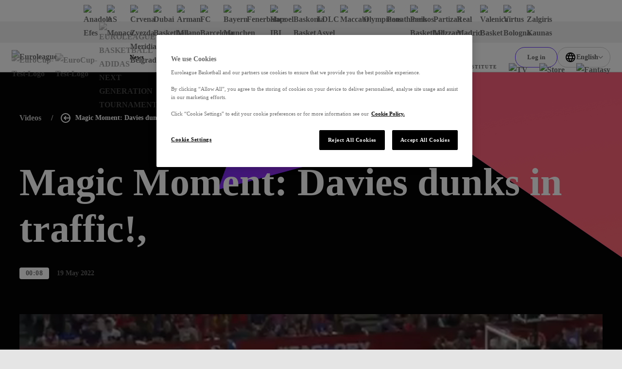

--- FILE ---
content_type: application/javascript; charset=utf-8
request_url: https://www.euroleaguebasketball.net/_next/static/chunks/8594.d16011db9fb66d5d.js?dpl=dpl_3rAZudUvruAcuhPFeNWCKr6EHCAQ
body_size: 173052
content:
(self.webpackChunk_N_E=self.webpackChunk_N_E||[]).push([[8594],{456:(e,t,r)=>{"use strict";Object.defineProperty(t,"__esModule",{value:!0}),r(89409).__exportStar(r(67983),t)},538:(e,t,r)=>{"use strict";Object.defineProperty(t,"__esModule",{value:!0}),r(89409).__exportStar(r(92921),t)},557:(e,t,r)=>{"use strict";Object.defineProperty(t,"__esModule",{value:!0});var i=r(89409);i.__exportStar(r(60978),t),i.__exportStar(r(46968),t)},872:(e,t,r)=>{"use strict";Object.defineProperty(t,"__esModule",{value:!0});var i=r(89409);i.__exportStar(r(87247),t),i.__exportStar(r(26102),t)},938:(e,t)=>{"use strict";Object.defineProperty(t,"__esModule",{value:!0}),t.AdTagParameterRequest=function(){function e(e){this._date=e}return Object.defineProperty(e.prototype,"date",{get:function(){return this._date},enumerable:!0,configurable:!0}),e.prototype.setCompletionHandler=function(e){this._completionHandler=e},e.prototype.cancel=function(){var e;null==(e=this._completionHandler)||e.call(this)},e}()},993:(e,t,r)=>{"use strict";Object.defineProperty(t,"__esModule",{value:!0});var i=r(85344),o=r(19242);t.isWebkitAndHasPip=function(e){return o.isWebkitVideoElement(e)&&e.webkitSupportsPresentationMode(i.WebkitPresentationMode.PIP)}},1027:(e,t,r)=>{"use strict";r.d(t,{ee:()=>d,yU:()=>l});var i=r(89409),o=r(14241),a=r(52420),s=r(74336),u=r(72261),c=r(17130);function l(){for(var e=[],t=0;t<arguments.length;t++)e[t]=arguments[t];var r=e[e.length-1];return"function"==typeof r&&e.pop(),(0,o.c)(e,void 0).lift(new d(r))}var d=function(){function e(e){this.resultSelector=e}return e.prototype.call=function(e,t){return t.subscribe(new p(e,this.resultSelector))},e}(),p=function(e){function t(t,r,i){void 0===i&&(i=Object.create(null));var o=e.call(this,t)||this;return o.resultSelector=r,o.iterators=[],o.active=0,o.resultSelector="function"==typeof r?r:void 0,o}return i.__extends(t,e),t.prototype._next=function(e){var t=this.iterators;(0,a.c)(e)?t.push(new f(e)):"function"==typeof e[u.lJ]?t.push(new h(e[u.lJ]())):t.push(new _(this.destination,this,e))},t.prototype._complete=function(){var e=this.iterators,t=e.length;if(this.unsubscribe(),0===t)return void this.destination.complete();this.active=t;for(var r=0;r<t;r++){var i=e[r];i.stillUnsubscribed?this.destination.add(i.subscribe()):this.active--}},t.prototype.notifyInactive=function(){this.active--,0===this.active&&this.destination.complete()},t.prototype.checkIterators=function(){for(var e=this.iterators,t=e.length,r=this.destination,i=0;i<t;i++){var o=e[i];if("function"==typeof o.hasValue&&!o.hasValue())return}for(var a=!1,s=[],i=0;i<t;i++){var o=e[i],u=o.next();if(o.hasCompleted()&&(a=!0),u.done)return void r.complete();s.push(u.value)}this.resultSelector?this._tryresultSelector(s):r.next(s),a&&r.complete()},t.prototype._tryresultSelector=function(e){var t;try{t=this.resultSelector.apply(this,e)}catch(e){this.destination.error(e);return}this.destination.next(t)},t}(s.v),h=function(){function e(e){this.iterator=e,this.nextResult=e.next()}return e.prototype.hasValue=function(){return!0},e.prototype.next=function(){var e=this.nextResult;return this.nextResult=this.iterator.next(),e},e.prototype.hasCompleted=function(){var e=this.nextResult;return!!(e&&e.done)},e}(),f=function(){function e(e){this.array=e,this.index=0,this.length=0,this.length=e.length}return e.prototype[u.lJ]=function(){return this},e.prototype.next=function(e){var t=this.index++,r=this.array;return t<this.length?{value:r[t],done:!1}:{value:null,done:!0}},e.prototype.hasValue=function(){return this.array.length>this.index},e.prototype.hasCompleted=function(){return this.array.length===this.index},e}(),_=function(e){function t(t,r,i){var o=e.call(this,t)||this;return o.parent=r,o.observable=i,o.stillUnsubscribed=!0,o.buffer=[],o.isComplete=!1,o}return i.__extends(t,e),t.prototype[u.lJ]=function(){return this},t.prototype.next=function(){var e=this.buffer;return 0===e.length&&this.isComplete?{value:null,done:!0}:{value:e.shift(),done:!1}},t.prototype.hasValue=function(){return this.buffer.length>0},t.prototype.hasCompleted=function(){return 0===this.buffer.length&&this.isComplete},t.prototype.notifyComplete=function(){this.buffer.length>0?(this.isComplete=!0,this.parent.notifyInactive()):this.destination.complete()},t.prototype.notifyNext=function(e){this.buffer.push(e),this.parent.checkIterators()},t.prototype.subscribe=function(){return(0,c.tS)(this.observable,new c.zA(this))},t}(c.gn)},1087:(e,t,r)=>{"use strict";Object.defineProperty(t,"__esModule",{value:!0});var i=r(89409),o=r(55344),a=r(89813),s=r(29561),u=r(65131);t.dvrMiddleware=function(e,t){var r=o.createSelector(function(e){return e},function(e){return e.onDurationChange},function(e,t){return a.merge(a.defer(function(){return a.of(e.getIsLive())}),t.pipe(s.map(function(e){return e.isLive}))).pipe(s.distinctUntilChanged())}),c=o.createSelector(function(e){return e},function(e){return e.onDurationChange},function(e,t){return a.merge(a.defer(function(){return a.of(e.getSeekableRange().end)}),t.pipe(s.map(function(e){return e.seekableRange.end}))).pipe(s.distinctUntilChanged())}),l=o.createSelector(function(e){return e},function(e){return e.onPlay},function(e){return e.onPause},function(e,t,r){return a.merge(a.defer(function(){return a.of(e.getIsPaused())}),r.pipe(s.mapTo(!0)),t.pipe(s.mapTo(!1))).pipe(s.distinctUntilChanged())}),d=o.createSelector(function(e){return e.onDurationChange},function(e){return e.pipe(s.map(function(e){if(e.isLive){var t=e.seekableRange,r=i.__rest(e,["seekableRange"]),o=t.start,a=t.end;return i.__assign(i.__assign({},r),{seekableRange:{start:u.clip(o-a),end:0}})}return e}),s.distinctUntilChanged(u.compareDurationChangeEvents))}),p=o.createSelector(function(e){return r(e)},function(e){return c(e)},function(e){return e.onDVRWindowForcedSeek},function(e,t,r){return e.pipe(s.switchMap(function(e){return e?r.pipe(s.withLatestFrom(t),s.map(function(e){var t=i.__read(e,2),r=t[0],o=t[1],a=r.seekingTo,s=i.__rest(r,["seekingTo"]);return i.__assign(i.__assign({},s),{seekingTo:u.clip(a-o)})})):r}))}),h=o.createSelector(function(e){return r(e)},function(e){return c(e)},function(e){return e.onProgress},function(e,t,r){return e.pipe(s.switchMap(function(e){return e?r.pipe(s.withLatestFrom(t),s.map(function(e){var t=i.__read(e,2),r=t[0],o=t[1],a=r.bufferedRanges,s=i.__rest(r,["bufferedRanges"]);return i.__assign(i.__assign({},s),{bufferedRanges:a.map(function(e){var t=e.start,r=e.end;return{start:u.clip(t-o),end:u.clip(r-o)}})})})):r}))}),f=o.createSelector(function(e){return r(e)},function(e){return c(e)},function(e){return e.onSeeked},function(e,t,r){return e.pipe(s.switchMap(function(e){return e?r.pipe(s.withLatestFrom(t),s.map(function(e){var t=i.__read(e,2),r=t[0],o=t[1],a=r.currentTime,s=i.__rest(r,["currentTime"]);return i.__assign(i.__assign({},s),{currentTime:u.clip(a-o)})})):r}))}),_=o.createSelector(function(e){return r(e)},function(e){return c(e)},function(e){return e.onSeeking},function(e,t,r){return e.pipe(s.switchMap(function(e){return e?r.pipe(s.withLatestFrom(t),s.map(function(e){var t=i.__read(e,2),r=t[0],o=t[1],a=r.seekingTo,s=i.__rest(r,["seekingTo"]);return i.__assign(i.__assign({},s),{seekingTo:u.clip(a-o)})})):r}))}),v=o.createSelector(function(e){return r(e)},function(e){return c(e)},function(e){return l(e)},function(e){return e},function(e){return e.onTimeUpdate},function(e,t,r,o,c){return e.pipe(s.switchMap(function(e){return e?r.pipe(s.switchMap(function(e){return e?a.merge(c,a.interval(250).pipe(s.map(function(){return{currentDate:o.getCurrentDate(),currentTime:o.getCurrentTime(),isAtLiveEdge:o.getIsAtLiveEdge()}}))):c}),s.withLatestFrom(t),s.map(function(e){var t=i.__read(e,2),r=t[0],o=t[1],a=r.currentTime,s=i.__rest(r,["currentTime"]);return i.__assign(i.__assign({},s),{currentTime:u.clip(a-o)})}),s.distinctUntilChanged(u.compareTimeUpdateEvents)):c}))});return{get:function(e,t){switch(t){case"getBufferedRanges":return function(){for(var t=[],r=0;r<arguments.length;r++)t[r]=arguments[r];var o=e.getBufferedRanges.apply(e,i.__spread(t));if(e.getIsLive()){var a=e.getSeekableRange().end;return o.map(function(e){var t=e.start,r=e.end;return{start:u.clip(t-a),end:u.clip(r-a)}})}return o};case"getCurrentTime":return function(){for(var t=[],r=0;r<arguments.length;r++)t[r]=arguments[r];var o=e.getCurrentTime.apply(e,i.__spread(t));if(e.getIsLive()){var a=e.getSeekableRange().end;return u.clip(o-a)}return o};case"getSeekableRange":return function(){for(var t=[],r=0;r<arguments.length;r++)t[r]=arguments[r];var o=e.getSeekableRange.apply(e,i.__spread(t));if(e.getIsLive()){var a=o.start,s=o.end;return{start:u.clip(a-s),end:0}}return o};case"load":return function(t){return i.__awaiter(this,void 0,void 0,function(){var r,o,a;return i.__generator(this,function(u){switch(u.label){case 0:return"number"==typeof(r=t.startFrom)&&r<0?(o=i.__assign(i.__assign({},t),{startFrom:void 0}),[4,Promise.all([e.load(o),e.onLoadedMetadata.pipe(s.take(1)).toPromise()])]):[3,4];case 1:return u.sent(),e.getIsLive()?(a=e.getSeekableRange().end,[4,e.seekTo(r+a)]):[3,3];case 2:u.sent(),u.label=3;case 3:return[3,5];case 4:return[2,e.load(t)];case 5:return[2]}})})};case"onDurationChange":return d(e);case"onDVRWindowForcedSeek":return p(e);case"onProgress":return h(e);case"onSeeked":return f(e);case"onSeeking":return _(e);case"onTimeUpdate":return v(e);case"seekTo":return function(t){if(e.getIsLive()&&"number"==typeof t){var r=e.getSeekableRange().end;return e.seekTo(t+r)}return e.seekTo(t)};default:return e[t]}}}}},1337:(e,t,r)=>{"use strict";Object.defineProperty(t,"__esModule",{value:!0});var i=r(89409);i.__exportStar(r(3163),t),i.__exportStar(r(11823),t),i.__exportStar(r(18637),t)},1358:(e,t,r)=>{"use strict";Object.defineProperty(t,"__esModule",{value:!0});var i=r(90563);t.canExitPip=function(e){return i.hasKeyOfType(e,"exitPictureInPicture","function")}},1363:(e,t,r)=>{"use strict";Object.defineProperty(t,"__esModule",{value:!0});var i=r(89409),o=i.__importDefault(r(49552)),a=i.__importDefault(r(59744)),s=i.__importDefault(r(89522)),u=r(89813),c=r(29561),l=r(74527),d=r(85344),p=r(96463),h=r(65131),f=r(7893),_=r(64774);r(70596),r(10706);var v=new p.LoggerFileNameDecorator("DashHandler");t.DashHandler=function(e){function t(t,r,s){var c,l=e.call(this,t,r,s)||this;l._type=d.HandlerTypes.DASH,l._isLive=!1,o.default(l),l._durationChangeCheckSource=new u.Subject,l._levelState=new u.BehaviorSubject({currentLevel:e.prototype.getCurrentLevel.call(l),currentLevelVariant:e.prototype.getCurrentLevelVariant.call(l),frameRate:e.prototype.getFrameRate.call(l),levelVariants:e.prototype.getLevelVariants.call(l),levels:e.prototype.getLevels.call(l)}),l._targetDurationChangeSource=new u.BehaviorSubject(l._targetDuration);var p=r.dashConfig;return l._engine=a.default.MediaPlayer().create(),l._engine.updateSettings(i.__assign(i.__assign({},p),{streaming:i.__assign(i.__assign({},l.getStreamingConfig(p.streaming)),{abr:i.__assign({limitBitrateByPortal:r.capLevelToPlayerSize,usePixelRatioInLimitBitrateByPortal:r.capLevelToPlayerSize},null==(c=p.streaming)?void 0:c.abr)})})),l._audioTrackController=new _.DashAudioTrackController({dash:l._engine}),l._textTrackController.destroy(),l._textTrackController=new _.DashTextTrackController({dash:l._engine,elementSource:l._elementSource,textTrackContainer:r.htmlTextTrackContainer,useHTMLTextTracks:r.useHTMLTextTracks}),l.configureEvents(),l.init(),l}return i.__extends(t,e),t.canPlayType=function(e){return e=e.toLowerCase(),["application/dash+xml","application/vnd.ms-sstr+xml"].some(function(t){return -1!==e.indexOf(t)})?d.CanPlaySource.PROBABLY:d.CanPlaySource.NO},t.prototype.destroy=function(){this.startDestroying(),this.reset(),this._durationChangeCheckSource.complete(),this._levelState.complete(),this._targetDurationChangeSource.complete(),e.prototype.destroy.call(this)},t.prototype.getAudioTracks=function(){return this._audioTrackController.getAudioTracks()},t.prototype.getCurrentAudioTrack=function(){return this._audioTrackController.getCurrentAudioTrack()},t.prototype.getCurrentLevel=function(){return this._levelState.getValue().currentLevel},t.prototype.getCurrentLevelVariant=function(){return this._levelState.getValue().currentLevelVariant},t.prototype.getEngineVersion=function(){return this._engine.getVersion()},t.prototype.getFrameRate=function(){return this._levelState.getValue().frameRate},t.prototype.getIsLive=function(){return this._isLive},t.prototype.getLevelVariants=function(){return this._levelState.getValue().levelVariants},t.prototype.getLevels=function(){return this._levelState.getValue().levels},t.prototype.getSeekableRange=function(){var t,r;if(this.getIsLive()){var i=null!=(r=null==(t=this.getCurrentDVRInfo())?void 0:t.range)?r:e.prototype.getSeekableRange.call(this),o=i.start,a=i.end;return{start:o,end:this._engine.getDVRSeekOffset(a)}}return e.prototype.getSeekableRange.call(this)},t.prototype.getSourceUrl=function(){try{var t=this._engine.getSource();if("string"==typeof t)return t}catch(e){}return e.prototype.getSourceUrl.call(this)},t.prototype.getStartDate=function(){var e;return null==(e=this.getCurrentDVRInfo())?void 0:e.manifestInfo.availableFrom},t.prototype.getTargetDuration=function(){return this._targetDuration},t.prototype.load=function(t){var r;return i.__awaiter(this,void 0,void 0,function(){var o,s,u,l,d=this;return i.__generator(this,function(p){switch(p.label){case 0:return[4,e.prototype.load.call(this,t)];case 1:if(p.sent(),void 0===(o=this.getElement()))throw Error("Failed to get HTMLVideoElement.");return[4,this.resolveSource(t.source)];case 2:return u=(s=p.sent()).url,(l=this._engine).initialize(o,u,!1),[4,new _.WidevinePlayready(l).init(null!=(r=s.drm)?r:t.drm)];case 3:return p.sent(),l.on(a.default.MediaPlayer.events.STREAM_INITIALIZING,this.handleStreamInitialising),l.on(a.default.MediaPlayer.events.STREAM_INITIALIZED,this.handleStreamInitialized),l.on(a.default.MediaPlayer.events.ERROR,this.handleError),l.on(a.default.MediaPlayer.events.QUALITY_CHANGE_REQUESTED,this.handleQualityChangeRequested),l.on(a.default.MediaPlayer.events.METRIC_ADDED,this.handleMetricAdded),this.handleAutoPlay(t.autoPlay),this.onLoadedMetadata.pipe(c.take(1)).subscribe(function(){return i.__awaiter(d,void 0,void 0,function(){var e;return i.__generator(this,function(r){switch(r.label){case 0:return"number"==typeof(e=t.startFrom)&&e>0?[4,this.seekTo(e)]:[3,2];case 1:return r.sent(),[3,4];case 2:return e instanceof Date?[4,this.seekTo(e)]:[3,4];case 3:r.sent(),r.label=4;case 4:return this.syncLevels(),this._levelState.next(i.__assign(i.__assign({},this._levelState.getValue()),{frameRate:this.getFrameRateFromDash()})),this._config.dashConfig.bufferStallRecovery.enabled&&new _.DashBufferStallManager(this,this._config.dashConfig.bufferStallRecovery),this._readySource.next({isReady:!0}),[2]}})})}),this.hasInitialAudioTrackSelection()&&this.onProgress.pipe(c.filter(function(e){return e.bufferedRanges.length>0}),c.take(1)).subscribe(function(){d.selectInitialAudioTrack()}),[2]}})})},t.prototype.pause=function(){this._engine.pause()},t.prototype.play=function(){return i.__awaiter(this,void 0,void 0,function(){var e,t,r=this;return i.__generator(this,function(i){switch(i.label){case 0:return e=u.fromEventPattern(function(e){return r._engine.on(a.default.MediaPlayer.events.PLAYBACK_NOT_ALLOWED,e)},function(e){return r._engine.off(a.default.MediaPlayer.events.PLAYBACK_NOT_ALLOWED,e)}),t=u.merge(this.onPlay.pipe(c.mapTo(!0)),e.pipe(c.mapTo(!1))).pipe(c.take(1)).toPromise(),this._engine.play(),[4,t];case 1:if(!i.sent())throw Error("play() failed due to auto play restrictions.");return[2]}})})},t.prototype.reset=function(){this._engine.off(a.default.MediaPlayer.events.STREAM_INITIALIZING,this.handleStreamInitialising),this._engine.off(a.default.MediaPlayer.events.STREAM_INITIALIZED,this.handleStreamInitialized),this._engine.off(a.default.MediaPlayer.events.ERROR,this.handleError),this._engine.off(a.default.MediaPlayer.events.QUALITY_CHANGE_REQUESTED,this.handleQualityChangeRequested),this._levelState.next({currentLevel:e.prototype.getCurrentLevel.call(this),currentLevelVariant:e.prototype.getCurrentLevelVariant.call(this),frameRate:e.prototype.getFrameRate.call(this),levelVariants:e.prototype.getLevelVariants.call(this),levels:e.prototype.getLevels.call(this)}),this._engine.reset(),e.prototype.reset.call(this)},t.prototype.setCurrentAudioTrack=function(e){this._audioTrackController.setCurrentAudioTrack(e)},t.prototype.setCurrentLevel=function(e){var t=e.id===l.AUTOLEVEL.id;this._engine.updateSettings({streaming:{abr:{autoSwitchBitrate:{video:t},limitBitrateByPortal:t&&this._config.capLevelToPlayerSize}}}),this._engine.setQualityFor("video",e.id),this._levelState.next(i.__assign(i.__assign({},this._levelState.getValue()),{currentLevel:e}))},t.prototype.setCurrentLevelVariant=function(e){if(e<0||e>=this.getLevelVariants())throw Error("Invalid level variant!");this._levelState.next(i.__assign(i.__assign({},this._levelState.getValue()),{currentLevelVariant:e}))},t.prototype.configureEvents=function(){var t=this;e.prototype.configureEvents.call(this),this._onAudioTrackChange=this._audioTrackController.onAudioTrackChange;var r=this._targetDurationChangeSource.pipe(c.switchMap(function(e){return t._durationChangeCheckSource.pipe(c.throttleTime(1e3*e,u.asyncScheduler,{trailing:!0}))}),c.map(function(){return{duration:t.getDuration(),isLive:t.getIsLive(),seekableDuration:t.getSeekableDuration(),seekableRange:t.getSeekableRange()}}));this._onDurationChange=u.merge(this._onDurationChange,r).pipe(c.distinctUntilChanged(h.compareDurationChangeEvents)),this._onLevelChange=this._levelState.pipe(c.distinctUntilChanged(h.compareLevelChangeEvents))},t.prototype.getCurrentDVRInfo=function(){return this.getEngine().getDashMetrics().getCurrentDVRInfo()},t.prototype.handleError=function(e){v.error(e);var t=d.ErrorTypes.UNKNOWN,r="Unknown DASH.js error has occurred.",i=dashjs.MediaPlayer.errors,o=[i.MANIFEST_LOADER_PARSING_FAILURE_ERROR_CODE,i.DOWNLOAD_ERROR_ID_MANIFEST_CODE,i.MANIFEST_ERROR_ID_NOSTREAMS_CODE];"object"==typeof e.error&&(-1!==o.indexOf(e.error.code)&&(t=d.ErrorTypes.TOTAL_FAILURE),r=e.error.message),this.emitError({message:r,type:t})},t.prototype.handleMetricAdded=function(e){"DVRInfo"===e.metric&&this._durationChangeCheckSource.next()},t.prototype.handleStreamInitialising=function(e){var t;this._isLive=(null==(t=null==e?void 0:e.streamInfo)?void 0:t.duration)===1/0},t.prototype.handleStreamInitialized=function(e){this._targetDuration=this.getTargetDurationFromRepresentation(),this._targetDurationChangeSource.next(this._targetDuration)},t.prototype.handleQualityChangeRequested=function(e){var t,r,o,a,s,u=(null==(o=null==(r=null==(t=this._engine.getSettings().streaming)?void 0:t.abr)?void 0:r.autoSwitchBitrate)?void 0:o.video)?l.AUTOLEVEL:this.getLevels()[e.newQuality],c=null!=(s=null==(a=e.streamInfo)?void 0:a.index)?s:this.getCurrentLevelVariant();this._levelState.next(i.__assign(i.__assign({},this._levelState.getValue()),{currentLevel:u,currentLevelVariant:c,frameRate:this.getFrameRateFromDash()}))},t.prototype.getFrameRateFromDash=function(){var e,t=this.getEngine(),r=t.getDashAdapter(),o=null==(e=t.getTracksFor("video")[0])?void 0:e.streamInfo,a=r.getAdaptationForType(0,"video",o).Representation,s=void 0;if(Array.isArray(a)&&a.length?s=a[0].frameRate:a&&(s=a.frameRate),"string"==typeof s&&-1!==s.indexOf("/")){var u=i.__read(s.split("/"),2),c=u[0],l=u[1];s=parseFloat(c)/parseFloat(l)}return s},t.prototype.getStreamingConfig=function(e){return"3"===this.getEngineVersion().charAt(0)?s.default({},{fastSwitchEnabled:!0},e):s.default({},{buffer:{fastSwitchEnabled:!0},delay:{liveDelay:18}},e)},t.prototype.getTargetDurationFromRepresentation=function(){var e,t;try{var r=null==(e=this._engine.getActiveStream())?void 0:e.getProcessors(),i=null!=(t=null==r?void 0:r.find(function(e){return"video"===e.getType()}))?t:null==r?void 0:r.find(function(e){return"audio"===e.getType()});if(i)return i.getRepresentationInfo().fragmentDuration}catch(e){v.debug("Failed to get target duration. Defaulting to "+l.DEFAULT_TARGET_DURATION+"s. "+h.errorToString(e))}return l.DEFAULT_TARGET_DURATION},t.prototype.syncLevels=function(){var e=this._engine.getTracksFor("video"),t=this._engine.getBitrateInfoListFor("video").reduce(function(e,t,r){var i=t.height,o=t.width,a=t.bitrate;return i&&o&&a&&e.push({bitrate:a,height:i,id:r,label:i+"p",width:o}),e},[]).concat(l.AUTOLEVEL);this._levelState.next(i.__assign(i.__assign({},this._levelState.getValue()),{levels:t,levelVariants:e.length}))},t}(f.HTMLVideoHandlerBase)},1583:(e,t,r)=>{"use strict";Object.defineProperty(t,"__esModule",{value:!0});var i=r(89409);i.__exportStar(r(1087),t),i.__exportStar(r(49964),t)},1623:(e,t,r)=>{"use strict";Object.defineProperty(t,"__esModule",{value:!0});var i=r(89409),o=i.__importDefault(r(49552)),a=i.__importDefault(r(60119)),s=i.__importDefault(r(23697)),u=r(89813),c=r(29561),l=r(74527),d=r(85344),p=r(96463),h=r(65131),f=r(7893),_=r(45351),v=new p.LoggerFileNameDecorator("HlsHandler");t.HlsHandler=function(e){function t(t,r,p){var h,f=e.call(this,t,r,p)||this;f._type=d.HandlerTypes.HLS,f._audioErrorTime=void 0,f._decodingErrorTime=void 0,f._isLive=!1,f._levelDuration=0,f.getBandwidthEstimate=function(){var e=s.default.getItem(l.LEVEL_KEY);return e?parseFloat(e):f._config.defaultBandwidthEstimate},f.getStartLevel=function(e){var t=e.levels;if(null!=s.default.getItem(l.LEVEL_KEY))try{var r=f.getBandwidthEstimate(),o=i.__spread(t).reverse().findIndex(function(e){return parseFloat(e.attrs.BANDWIDTH)<=r});if(-1===o)return o;var a=t.length-1;return 0===o?a:a-o}catch(e){return -1}var u=f.getElement();return u&&f._config.hlsConfig.capLevelToPlayerSize?t.findIndex(function(e){return u.clientWidth>=e.height}):-1},f.handleBehindLiveWindow=function(){var e=f.getSeekableRange().start;f._dvrWindowForcedSeekSource.next({seekingTo:e}),f.seekTo(e)},f.handleError=function(e,t){var r=t.fatal,i=t.type,o=t.details;if(v.error(e,r,i,o,t),r)switch(i){case a.default.ErrorTypes.NETWORK_ERROR:f._engine.levels||f.emitError({type:d.ErrorTypes.TOTAL_FAILURE,message:"HLS Network failure"});break;case a.default.ErrorTypes.MEDIA_ERROR:var s=Date.now();void 0===f._decodingErrorTime||s-f._decodingErrorTime>2e3?(f._decodingErrorTime=s,f._engine.recoverMediaError()):void 0===f._audioErrorTime||s-f._audioErrorTime>2e3?(f._audioErrorTime=s,f._engine.swapAudioCodec(),f._engine.recoverMediaError()):(f._engine.destroy(),f.emitError({type:d.ErrorTypes.TOTAL_FAILURE,message:"HLS Failure"}));break;default:f.emitError({type:d.ErrorTypes.TOTAL_FAILURE,message:"HLS Failure"})}else{var u=i===a.default.ErrorTypes.MEDIA_ERROR&&o===a.default.ErrorDetails.BUFFER_STALLED_ERROR,c=f.getHasPlayed(),l=f.getIsLive(),p=f.getIsSeeking(),h=f.getBufferedRanges();!u||c||l||p||!h.length||f.seekTo(h[0].start)}},f.handleFragBuffered=function(e,t){var r=t.stats.bwEstimate;r&&s.default.setItem(l.LEVEL_KEY,JSON.stringify(r))},f.handleLevelLoaded=function(e,t){var r=t.details;if(void 0===f._startDate){var i=r.fragments[0].programDateTime;null!==i&&(f._startDate=new Date(i))}f._isLive=r.live,f._levelDuration=r.totalduration,f._targetDuration=r.targetduration,v.debug("Playlist updated.")},f.handleLevelSwitching=function(e,t){var r,o=f._engine.autoLevelEnabled?l.AUTOLEVEL:f.getLevels().find(function(e){return e.id===t.level}),a=t.urlId,s=null==(r=t.attrs)?void 0:r["FRAME-RATE"];f._levelState.next(i.__assign(i.__assign({},f._levelState.getValue()),{currentLevel:o,currentLevelVariant:a,frameRate:s?parseInt(s,10):void 0}))},f.handleManifestParsed=function(e,t){return i.__awaiter(f,void 0,void 0,function(){var e,r,o,s,u;return i.__generator(this,function(i){switch(i.label){case 0:return e=this._engine,r=t.levels,this.syncLevels(r),this._config.bandwidthPersistence&&(e.startLevel=o=this.getStartLevel(t),e.currentLevel=o,e.nextLevel=-1,e.loadLevel=-1,e.on(a.default.Events.FRAG_BUFFERED,this.handleFragBuffered)),this._mediaInfo?(s=this._mediaInfo.startFrom,this.selectInitialAudioTrack(),u="number"==typeof s&&s>0?s:void 0,s instanceof Date||this.patchIndefiniteInitialBuffering(u),e.startLoad(u),this.handleAutoPlay(this._mediaInfo.autoPlay),[4,this.onLoadedMetadata.pipe(c.take(1)).toPromise()]):[3,4];case 1:return i.sent(),s instanceof Date?[4,this.seekTo(s)]:[3,3];case 2:i.sent(),i.label=3;case 3:return this._readySource.next({isReady:!0}),[3,5];case 4:throw Error("Load request is not available!");case 5:return[2]}})})},f.patchIndefiniteInitialBuffering=function(e,t){void 0===t&&(t=5),v.debug("Attaching hotfix for indefinite initial buffering.");var r=f.getEngine(),o=[],s=function(){return o.forEach(function(e){return e()})},u={},c=function(c,l){var p,h,_,y,g,m,E,b,S,T=l.frag,C=T.cc,A=T.type;if(null!=C&&null!=A){var P=(null!=(_=null==(h=u[A])?void 0:h[C])?_:0)+1;u[A]=i.__assign(i.__assign({},u[A]),((p={})[C]=P,p));var I=null!=(m=null==(g=Object.keys(null!=(y=u.main)?y:{}))?void 0:g.length)?m:0;if((null!=(S=null==(b=Object.keys(null!=(E=u.audio)?E:{}))?void 0:b.length)?S:0)>0&&I>0&&0===f.getBufferedRanges().length){var w=window.setTimeout(function(){v.debug("Loaded segments from multiple continuities then went idle, attempting to restart load."),s(),t>0?(v.warn("Failed to build initial buffer, restarting load... Attempts left: "+(t-1)),r.startLoad(e),f.patchIndefiniteInitialBuffering(e,t-1)):(v.error("Failed to build initial buffer."),r.destroy(),f.emitError({type:d.ErrorTypes.TOTAL_FAILURE,message:"Failed to build initial buffer."}))},3e3),x=function(){return window.clearTimeout(w)};r.once(a.default.Events.FRAG_LOADING,x),r.once(a.default.Events.FRAG_LOADED,x),o.push(function(){return window.clearTimeout(w)}),o.push(function(){return r.off(a.default.Events.FRAG_LOADING,x)}),o.push(function(){return r.off(a.default.Events.FRAG_LOADED,x)})}}};r.on(a.default.Events.FRAG_LOADED,c),o.push(function(){return r.off(a.default.Events.FRAG_LOADED,c)});var l=[f.onPlaying.subscribe(function(){v.debug("Monitored first playing event. Detaching hotfix for indefinite initial buffering."),s()}),f.onDestroying.subscribe(function(){s()})];o.push(function(){return l.forEach(function(e){return e.unsubscribe()})})},f.syncLevels=function(e){var t=e.map(function(e,t){return{width:e.width,height:e.height,label:e.name,bitrate:e.bitrate,id:t}}).concat(l.AUTOLEVEL),r=e[0].url.length,o=e.every(function(e){return e.url.length===r});f._levelState.next(i.__assign(i.__assign({},f._levelState.getValue()),{levels:t,levelVariants:o?r:0}))},o.default(f),f._dvrWindowForcedSeekSource=new u.Subject,f._levelState=new u.BehaviorSubject({currentLevel:e.prototype.getCurrentLevel.call(f),currentLevelVariant:e.prototype.getCurrentLevelVariant.call(f),frameRate:e.prototype.getFrameRate.call(f),levelVariants:e.prototype.getLevelVariants.call(f),levels:e.prototype.getLevels.call(f)});var y=r.hlsConfig;return"number"==typeof y.bufferTargetLength&&(y.abrController=_.AbrController),y.capLevelToPlayerSize=null!=(h=y.capLevelToPlayerSize)?h:r.capLevelToPlayerSize,f._engine=new a.default(y),f._engine.subtitleDisplay=!r.useHTMLTextTracks,f._audioTrackController=new _.HlsAudioTrackController({hls:f._engine}),f._networkErrorMonitor=new _.NetworkErrorMonitor(f._engine),f._networkErrorMonitor.onPlaylistExpiry.subscribe(function(){f.emitError({type:d.ErrorTypes.SOURCE_ERROR,message:"HLS Master Playlist has expired!"})}),f.configureEvents(),f.init(),f}return i.__extends(t,e),Object.defineProperty(t.prototype,"onBehindLiveWindow",{get:function(){var e=this;return this.onPlay.pipe(c.map(function(){return e.getCurrentTime()}),c.withLatestFrom(this.onDurationChange),c.filter(function(t){var r=i.__read(t,2);return r[0]<r[1].seekableRange.start-e._targetDuration}),c.mapTo(void 0),c.takeUntil(this.onReset))},enumerable:!0,configurable:!0}),t.canPlayType=function(e){return e=e.toLowerCase(),a.default.isSupported()&&["application/x-mpegurl","application/vnd.apple.mpegurl"].some(function(t){return -1!==e.indexOf(t)})?d.CanPlaySource.PROBABLY:d.CanPlaySource.NO},t.prototype.destroy=function(){var t,r;this.startDestroying(),this._networkErrorMonitor.destroy(),this.reset(),null==(r=(t=this._engine).destroy)||r.call(t),e.prototype.destroy.call(this)},t.prototype.getAudioTracks=function(){return this._audioTrackController.getAudioTracks()},t.prototype.getCurrentAudioTrack=function(){return this._audioTrackController.getCurrentAudioTrack()},t.prototype.getCurrentLevel=function(){return this._levelState.getValue().currentLevel},t.prototype.getCurrentLevelVariant=function(){return this._levelState.getValue().currentLevelVariant},t.prototype.getDuration=function(){return this.getIsLive()?1/0:e.prototype.getDuration.call(this)},t.prototype.getEngineVersion=function(){return a.default.version},t.prototype.getFrameRate=function(){return this._levelState.getValue().frameRate},t.prototype.getIsLive=function(){return this._isLive},t.prototype.getLevelVariants=function(){return this._levelState.getValue().levelVariants},t.prototype.getLevels=function(){return this._levelState.getValue().levels},t.prototype.getSeekableRange=function(){var t,r,i;if(this.getIsLive()){var o=null!=(i=null==(r=null==(t=this._engine.levels[this._engine.nextLoadLevel])?void 0:t.details)?void 0:r.fragments[0].start)?i:0,a=this._engine.config.liveSyncDurationCount*this._targetDuration;return{start:o,end:this._levelDuration-a+o}}return e.prototype.getSeekableRange.call(this)},t.prototype.getSourceUrl=function(){return this._engine.url},t.prototype.getStartDate=function(){return this._startDate},t.prototype.load=function(t){var r,o,s;return i.__awaiter(this,void 0,void 0,function(){var u,c,l,d,p;return i.__generator(this,function(i){switch(i.label){case 0:return[4,e.prototype.load.call(this,t)];case 1:if(i.sent(),void 0===(u=this.getElement()))throw Error("Failed to get HTMLVideoElement.");return[4,this.resolveSource(t.source)];case 2:return l=(c=i.sent()).url,d=this._engine,(p=null!=(o=null==(r=c.drm)?void 0:r.widevine)?o:null==(s=t.drm)?void 0:s.widevine)&&this.configureWidevine(p),d.loadSource(l),d.attachMedia(u),d.once(a.default.Events.MANIFEST_PARSED,this.handleManifestParsed),d.on(a.default.Events.LEVEL_LOADED,this.handleLevelLoaded),d.on(a.default.Events.ERROR,this.handleError),d.on(a.default.Events.LEVEL_SWITCHING,this.handleLevelSwitching),this.onBehindLiveWindow.subscribe(this.handleBehindLiveWindow),[2]}})})},t.prototype.reset=function(){var t,r;this._engine.off(a.default.Events.MANIFEST_PARSED,this.handleManifestParsed),this._engine.off(a.default.Events.LEVEL_LOADED,this.handleLevelLoaded),this._engine.off(a.default.Events.ERROR,this.handleError),this._levelState.next({currentLevel:e.prototype.getCurrentLevel.call(this),currentLevelVariant:e.prototype.getCurrentLevelVariant.call(this),frameRate:e.prototype.getFrameRate.call(this),levelVariants:e.prototype.getLevelVariants.call(this),levels:e.prototype.getLevels.call(this)}),this.configureWidevine(void 0),null==(r=(t=this._engine).detachMedia)||r.call(t),e.prototype.reset.call(this)},t.prototype.setCurrentAudioTrack=function(e){this._audioTrackController.setCurrentAudioTrack(e)},t.prototype.setCurrentLevel=function(e){var t=e.id;this._engine.nextLevel=t,this._engine.loadLevel=t,this._levelState.next(i.__assign(i.__assign({},this._levelState.getValue()),{currentLevel:e}))},t.prototype.setCurrentLevelVariant=function(e){if(e<0||e>=this.getLevelVariants())throw Error("Invalid level variant!");this._engine.levels.forEach(function(t){t.urlId=e}),this._levelState.next(i.__assign(i.__assign({},this._levelState.getValue()),{currentLevelVariant:e}))},t.prototype.configureEvents=function(){e.prototype.configureEvents.call(this),this._onAudioTrackChange=this._audioTrackController.onAudioTrackChange,this._onDVRWindowForcedSeek=this._dvrWindowForcedSeekSource.asObservable(),this._onLevelChange=this._levelState.pipe(c.distinctUntilChanged(h.compareLevelChangeEvents))},t.prototype.configureWidevine=function(e){var t=this._engine.emeController;if(t&&"_emeEnabled"in t&&"_licenseXhrSetup"in t&&"_widevineLicenseUrl"in t)e?(t._emeEnabled=!0,t._licenseXhrSetup=function(t){var r=e.headers,i="function"==typeof r?r():r;Object.keys(i).forEach(function(e){t.setRequestHeader(e,i[e])})},t._widevineLicenseUrl=e.licenseServerUrl):(t._emeEnabled=!1,t._licenseXhrSetup=void 0,t._widevineLicenseUrl=void 0);else if(e)throw Error("Failed to configure Widevine.")},t}(f.HTMLVideoHandlerBase)},1641:(e,t)=>{var r;!function(){"use strict";var i={}.hasOwnProperty;function o(){for(var e="",t=0;t<arguments.length;t++){var r=arguments[t];r&&(e=a(e,function(e){if("string"==typeof e||"number"==typeof e)return e;if("object"!=typeof e)return"";if(Array.isArray(e))return o.apply(null,e);if(e.toString!==Object.prototype.toString&&!e.toString.toString().includes("[native code]"))return e.toString();var t="";for(var r in e)i.call(e,r)&&e[r]&&(t=a(t,r));return t}(r)))}return e}function a(e,t){return t?e?e+" "+t:e+t:e}e.exports?(o.default=o,e.exports=o):void 0===(r=(function(){return o}).apply(t,[]))||(e.exports=r)}()},2049:(e,t,r)=>{"use strict";Object.defineProperty(t,"__esModule",{value:!0});var i=r(85344),o=new Set;t.logger=new function(e){var t=this;void 0===e&&(e=i.LogLevels.OFF),this.level=i.LogLevels.DEBUG,this.addOutput=function(e){return o.add(e)},this.debug=function(){for(var e=[],r=0;r<arguments.length;r++)e[r]=arguments[r];return t.logMessage(i.LogLevels.DEBUG,"debug",e)},this.log=function(){for(var e=[],r=0;r<arguments.length;r++)e[r]=arguments[r];return t.logMessage(i.LogLevels.LOG,"log",e)},this.info=function(){for(var e=[],r=0;r<arguments.length;r++)e[r]=arguments[r];return t.logMessage(i.LogLevels.INFO,"info",e)},this.warn=function(){for(var e=[],r=0;r<arguments.length;r++)e[r]=arguments[r];return t.logMessage(i.LogLevels.WARN,"warn",e)},this.error=function(){for(var e=[],r=0;r<arguments.length;r++)e[r]=arguments[r];return t.logMessage(i.LogLevels.ERROR,"error",e)},this.logMessage=function(e,r,i){e>=t.level&&o.forEach(function(e){return e[r](i)})},this.level=e}},2065:(e,t,r)=>{"use strict";Object.defineProperty(t,"__esModule",{value:!0});var i=r(28175),o=r(92828);t.compareBreaksChangeEvents=function(e,t){return!!e.breaks&&!!t.breaks&&o.isSequenceEqual(e.breaks,t.breaks,i.isEqual)}},2083:(e,t,r)=>{"use strict";Object.defineProperty(t,"__esModule",{value:!0});var i=r(89409);t.shuffleArray=function(e){for(var t,r=e.length-1;r>0;r--){var o=Math.floor(Math.random()*(r+1));t=i.__read([e[o],e[r]],2),e[r]=t[0],e[o]=t[1]}return e}},2153:(e,t,r)=>{"use strict";r.d(t,{QE:()=>s,YZ:()=>c});var i=r(89409),o=r(74336),a=r(87049);function s(e,t){return void 0===t&&(t=0),function(r){return r.lift(new u(e,t))}}var u=function(){function e(e,t){void 0===t&&(t=0),this.scheduler=e,this.delay=t}return e.prototype.call=function(e,t){return t.subscribe(new c(e,this.scheduler,this.delay))},e}(),c=function(e){function t(t,r,i){void 0===i&&(i=0);var o=e.call(this,t)||this;return o.scheduler=r,o.delay=i,o}return i.__extends(t,e),t.dispatch=function(e){var t=e.notification,r=e.destination;t.observe(r),this.unsubscribe()},t.prototype.scheduleMessage=function(e){this.destination.add(this.scheduler.schedule(t.dispatch,this.delay,new l(e,this.destination)))},t.prototype._next=function(e){this.scheduleMessage(a.E.createNext(e))},t.prototype._error=function(e){this.scheduleMessage(a.E.createError(e)),this.unsubscribe()},t.prototype._complete=function(){this.scheduleMessage(a.E.createComplete()),this.unsubscribe()},t}(o.v),l=function(e,t){this.notification=e,this.destination=t}},2264:(e,t,r)=>{"use strict";Object.defineProperty(t,"__esModule",{value:!0});var i=r(89409).__importStar(r(98026)),o=r(80714),a=r(12089),s=r(34877),u=r(68774),c=r(19917),l=r(4132),d=r(18790),p=r(5868),h=r(7361),f=r(53933),_=r(3065),v=r(63346);t.ConnectedControlBarWithControls=function(){var e=i.useContext(o.VideoContext).state,t=e.canDvr,r=e.live,y=e.isCasting;return i.createElement(u.ConnectedControlBar,null,i.createElement("div",{className:"ds-control-bar__section ds-control-bar__section--left"},i.createElement(p.ConnectedPlayPause,null),i.createElement(d.ConnectedLive,null)),i.createElement("div",{className:"ds-control-bar__section ds-control-bar__section--main"},(t||!r)&&i.createElement(h.ConnectedSeekBar,null)),i.createElement("div",{className:"ds-control-bar__section ds-control-bar__section--right"},i.createElement(v.ConnectedVolume,null),i.createElement(_.ConnectedTime,null),i.createElement(a.ConnectedAudioMenu,null),i.createElement(f.ConnectedTextTrackMenu,null),i.createElement(s.ConnectedChromecastButton,null),!y&&i.createElement(l.ConnectedLevelsMenu,{showBitrate:!0,showLevelVariants:!0}),i.createElement(c.ConnectedFullscreen,null)))}},2346:(e,t)=>{"use strict";Object.defineProperty(t,"__esModule",{value:!0}),t.TIZEN_MUX_SDK_URL="https://src.litix.io/tizen/2/tizen-mux.js"},2686:(e,t,r)=>{"use strict";Object.defineProperty(t,"__esModule",{value:!0});var i=r(62615);t.getDeviceType=function(e,t){switch(e){case i.ConvivaDeviceType.CONSOLE:return t.Constants.DeviceType.CONSOLE;case i.ConvivaDeviceType.DESKTOP:return t.Constants.DeviceType.DESKTOP;case i.ConvivaDeviceType.MOBILE:return t.Constants.DeviceType.MOBILE;case i.ConvivaDeviceType.SETTOP:return t.Constants.DeviceType.SETTOP;case i.ConvivaDeviceType.SMARTTV:return t.Constants.DeviceType.SMARTTV;case i.ConvivaDeviceType.TABLET:return t.Constants.DeviceType.TABLET;default:return console.warn("Device type '"+e+"' not found. Defaulting to "+t.Constants.DeviceType.DESKTOP+"."),t.Constants.DeviceType.DESKTOP}}},2788:(e,t,r)=>{"use strict";Object.defineProperty(t,"__esModule",{value:!0}),r(89409).__exportStar(r(44303),t)},3065:(e,t,r)=>{"use strict";Object.defineProperty(t,"__esModule",{value:!0});var i=r(89409),o=i.__importStar(r(98026)),a=r(80714),s=r(94012);t.ConnectedTime=function(e){var t=o.useContext(a.VideoContext).state,r=t.currentTime,u=t.duration,c=t.live;return o.default.createElement(s.Time,i.__assign({currentTime:r,duration:u,live:c},e))}},3163:(e,t)=>{"use strict";Object.defineProperty(t,"__esModule",{value:!0}),t.AD_CLASSNAMES={container:"ds-ad-container ds-ad-container--csai",adPlaying:"ds-ad-playing"}},3479:(e,t,r)=>{"use strict";r.d(t,{g:()=>s,T:()=>a});var i=r(89409),o=function(e){function t(t,r){var i=e.call(this,t,r)||this;return i.scheduler=t,i.work=r,i}return i.__extends(t,e),t.prototype.schedule=function(t,r){return(void 0===r&&(r=0),r>0)?e.prototype.schedule.call(this,t,r):(this.delay=r,this.state=t,this.scheduler.flush(this),this)},t.prototype.execute=function(t,r){return r>0||this.closed?e.prototype.execute.call(this,t,r):this._execute(t,r)},t.prototype.requestAsyncId=function(t,r,i){return(void 0===i&&(i=0),null!==i&&i>0||null===i&&this.delay>0)?e.prototype.requestAsyncId.call(this,t,r,i):t.flush(this)},t}(r(84320).R),a=new(function(e){function t(){return null!==e&&e.apply(this,arguments)||this}return i.__extends(t,e),t}(r(69126).q))(o),s=a},4027:(e,t,r)=>{"use strict";r.d(t,{U:()=>a});var i=r(28238),o=r(59065);function a(e){return void 0===e&&(e=1/0),(0,i.ZZ)(o.D,e)}},4045:(e,t,r)=>{"use strict";Object.defineProperty(t,"__esModule",{value:!0});var i=r(89409);i.__exportStar(r(47441),t),i.__exportStar(r(82691),t)},4132:(e,t,r)=>{"use strict";Object.defineProperty(t,"__esModule",{value:!0});var i=r(89409),o=i.__importStar(r(98026)),a=r(80714),s=r(49881);t.ConnectedLevelsMenu=function(e){var t=o.useContext(a.VideoContext),r=t.controls.setLevel,u=t.state,c=u.levels,l=u.level,d=u.levelVariant,p=u.levelVariants;return o.default.createElement(s.LevelsMenu,i.__assign({level:l,levels:c,levelVariant:d,levelVariants:p,setLevel:r},e))}},4257:(e,t)=>{"use strict";Object.defineProperty(t,"__esModule",{value:!0}),function(e){e[e.DESKTOP=0]="DESKTOP",e[e.CONSOLE=1]="CONSOLE",e[e.SETTOP=2]="SETTOP",e[e.MOBILE=3]="MOBILE",e[e.TABLET=4]="TABLET",e[e.SMARTTV=5]="SMARTTV"}(t.ConvivaDeviceType||(t.ConvivaDeviceType={}))},4391:(e,t,r)=>{"use strict";Object.defineProperty(t,"__esModule",{value:!0}),r(89409).__exportStar(r(66979),t)},4438:(e,t,r)=>{"use strict";r.d(t,{$:()=>o});var i=r(79870);function o(e,t){return new i.c(t?function(r){return t.schedule(a,0,{error:e,subscriber:r})}:function(t){return t.error(e)})}function a(e){var t=e.error;e.subscriber.error(t)}},4770:(e,t,r)=>{"use strict";Object.defineProperty(t,"__esModule",{value:!0});var i=r(89409);t.SourceError=function(e){function t(t){return e.call(this,"SourceError",["Failed to resolve source.",t].join(" "))||this}return i.__extends(t,e),t}(r(60734).PlayerError)},4954:(e,t,r)=>{"use strict";Object.defineProperty(t,"__esModule",{value:!0});var i=r(65887);t.currentTime=function(e){return{component:new i.KeyValue({label:"Current Time",parentNode:e}),isEnabled:function(e,t){return void 0!==t.currentTime||void 0!==t.duration},resultSelector:function(e,t){var r=t.currentTime,i=t.duration;return void 0===i||i===1/0||null!==i&&isNaN(i)?{value:(null!=r?r:0).toFixed(2)+"s"}:{value:(null!=r?r:0).toFixed(2)+"s / "+(null!=i?i:0).toFixed(2)+"s"}}}}},5425:(e,t,r)=>{"use strict";Object.defineProperty(t,"__esModule",{value:!0});var i=r(89409).__importDefault(r(49552)),o=r(89813),a=r(85344),s=r(96463),u=r(95378),c=r(5624),l=new s.LoggerFileNameDecorator("ClientSideImaCuePointsManager");t.CuePointsManager=function(){function e(e){i.default(this);var t=e.adsManager,r=e.csImaEventProxy,o=e.imaSdkEventProxy,a=e.player;this._adsManager=t,this._csImaEventProxy=r,this._imaSdkEventProxy=o,this._player=a,this._adDurations=[],this._adPlayed=[],this._cuePointsChangedSource=this.createCuePointsChangedSource(),this.attachListeners(),this.setInitialCuePoints()}return e.prototype.getCuePoints=function(){return this._cuePoints},e.prototype.getCuePointByTimeOffset=function(e){var t,r=this._adsManager.getCuePoints().indexOf(e);return null==(t=this._cuePoints)?void 0:t[r]},e.prototype.attachListeners=function(){var e=this;l.debug("Attaching listeners."),this._imaSdkEventProxy.on(c.ImaEventTypes.STARTED,function(t,r){var i=r.getAd();if(i){var o=e._adsManager.getCuePoints().indexOf(i.getAdPodInfo().getTimeOffset());e._adPlayed[o]=!0,e._adDurations[o]=i.getDuration();var a=e.setCuePoints();e._cuePointsChangedSource.next({cuePoints:a})}}),this._imaSdkEventProxy.on(c.ImaEventTypes.COMPLETE,function(t,r){var i=r.getAd();if(i){var o=e._adsManager.getCuePoints().indexOf(i.getAdPodInfo().getTimeOffset());e._adDurations[o]=0;var a=e.setCuePoints();e._cuePointsChangedSource.next({cuePoints:a})}}),this._player.on(a.EventTypes.DURATION_CHANGE,function(){var t=e.setCuePoints();e._cuePointsChangedSource.next({cuePoints:t})})},e.prototype.createCuePointsChangedSource=function(){var e=new o.Subject;return this._csImaEventProxy.getEventProxy().addEventSource(u.ClientSideImaEvents.CUE_POINTS_CHANGED,e),e},e.prototype.setCuePoints=function(){var e=this;return this._cuePoints=this._adsManager.getCuePoints().map(function(t,r){var i,o,a=null!=(i=e._adDurations[r])?i:0,s=t;return -1===t&&(s=e._player.getDuration()-a),{end:s+a,played:null!=(o=e._adPlayed[r])&&o,start:s}}),this._cuePoints},e.prototype.setInitialCuePoints=function(){this._player.getIsLive()||this.setCuePoints()},e}()},5473:(e,t)=>{"use strict";Object.defineProperty(t,"__esModule",{value:!0});var r=function(){function e(e,t){for(var r=0;r<t.length;r++){var i=t[r];i.enumerable=i.enumerable||!1,i.configurable=!0,"value"in i&&(i.writable=!0),Object.defineProperty(e,i.key,i)}}return function(t,r,i){return r&&e(t.prototype,r),i&&e(t,i),t}}();t.default=function(){function e(){if(!(this instanceof e))throw TypeError("Cannot call a class as a function");this._data={}}return r(e,[{key:"getItem",value:function(e){return this._data.hasOwnProperty(e)?this._data[e]:null}},{key:"setItem",value:function(e,t){return this._data[e]=String(t)}},{key:"removeItem",value:function(e){return delete this._data[e]}},{key:"clear",value:function(){return this._data={}}}]),e}()},5624:(e,t,r)=>{"use strict";Object.defineProperty(t,"__esModule",{value:!0}),r(89409).__exportStar(r(98124),t)},5699:(e,t,r)=>{"use strict";Object.defineProperty(t,"__esModule",{value:!0}),r(89409).__exportStar(r(1363),t)},5868:(e,t,r)=>{"use strict";Object.defineProperty(t,"__esModule",{value:!0});var i=r(89409),o=i.__importStar(r(98026)),a=r(80714),s=r(69475);t.ConnectedPlayPause=function(e){var t=o.useContext(a.VideoContext),r=t.controls.togglePlay,u=t.state,c=u.paused,l=u.rebuffering,d=u.hasEnded;return o.default.createElement(s.PlayPause,i.__assign({paused:c&&!l,hasEnded:d,togglePlay:r},e))}},6053:(e,t,r)=>{"use strict";Object.defineProperty(t,"__esModule",{value:!0});var i=r(89409);i.__exportStar(r(16079),t),i.__exportStar(r(59037),t),i.__exportStar(r(82051),t),i.__exportStar(r(63603),t)},6214:(e,t,r)=>{"use strict";r.d(t,{s:()=>i});var i="function"==typeof Symbol&&Symbol.observable||"@@observable"},6243:(e,t,r)=>{"use strict";Object.defineProperty(t,"__esModule",{value:!0});var i=r(89409),o=i.__importDefault(r(49552)),a=r(89813),s=r(29561),u=r(85344),c=r(38131),l=r(65131),d=r(96463),p=r(86845),h=r(84106),f=r(94950),_=new d.LoggerFileNameDecorator("CastExtension"),v=new l.Lazy(function(){return{currentItemId:-1,items:[],repeatMode:chrome.cast.media.RepeatMode.OFF,sessionState:cast.framework.SessionState.NO_SESSION}});t.CastExtension=function(){function e(e,t){var r=this;this._subscriptions=[],o.default(this),this._player=e,this._services=t;var i=this.getCastContext();this._messageHandler=new p.CastExtensionMessageHandler(i),this._currentItemId=new a.BehaviorSubject(void 0),this._items=new a.BehaviorSubject([]),this._repeatMode=new a.BehaviorSubject(u.RepeatMode.OFF),this.listenForMediaStatusUpdates(),this._player.addCastLoadInterceptor(function(e,t){var i=r.getCurrentSession();if(i){var o=i.getSessionId();r._services.queueItemService.addPendingItemForCastSession(o,e.media.contentId,t.itemId)}return e})}return Object.defineProperty(e.prototype,"onCurrentItemIdChanged",{get:function(){return this._currentItemId.pipe(s.skip(1))},enumerable:!0,configurable:!0}),Object.defineProperty(e.prototype,"onItemsChanged",{get:function(){return this._items.pipe(s.skip(1))},enumerable:!0,configurable:!0}),Object.defineProperty(e.prototype,"onRepeatModeChanged",{get:function(){return this._repeatMode.pipe(s.skip(1))},enumerable:!0,configurable:!0}),e.prototype.destroy=function(){this._currentItemId.complete(),this._items.complete(),this._repeatMode.complete(),this._subscriptions.forEach(function(e){return e.unsubscribe()}),this._messageHandler.destroy()},e.prototype.getCurrentItemId=function(){return this._currentItemId.getValue()},e.prototype.getIsCurrentSessionSupported=function(){var e=this.getCurrentSession();return!!e&&-1!==e.getApplicationMetadata().namespaces.indexOf(h.CAST_MESSAGE_NAMESPACE)},e.prototype.getItems=function(){return this._items.getValue()},e.prototype.getRepeatMode=function(){return this._repeatMode.getValue()},e.prototype.insertItems=function(e,t){return i.__awaiter(this,void 0,void 0,function(){var r,o,a,s,u,c,l=this;return i.__generator(this,function(i){switch(i.label){case 0:return 0===e.length?[2]:(r=this.getCurrentSession())?(o=r.getMediaSession())?[3,2]:(_.debug("No media session on remote, loading first item."),(a=e.shift())?[4,this._player.load(a)]:[3,2]):[3,5];case 1:i.sent(),i.label=2;case 2:return(o=r.getMediaSession())?[4,this.serializeItems(e)]:[3,5];case 3:return 0===(s=i.sent()).length?[2]:(u=o.sessionId,s.forEach(function(e){var t=e.localItemId,r=e.queueItem;l._services.queueItemService.addPendingItemForCastSession(u,r.media.contentId,t)}),c=new chrome.cast.media.QueueInsertItemsRequest(s.map(function(e){return e.queueItem})),"number"==typeof t&&(c.insertBefore=t),[4,new Promise(function(e,t){return null==o?void 0:o.queueInsertItems(c,e,t)})]);case 4:i.sent(),this.refreshItems(),i.label=5;case 5:return[2]}})})},e.prototype.jumpToItem=function(e){return i.__awaiter(this,void 0,void 0,function(){var t,r,o,a;return i.__generator(this,function(i){switch(i.label){case 0:return(t=this.getMediaSession())?(r=t.sessionId,void 0===(o=this._services.queueItemService.getCastItemId(r,e))?[3,2]:((a=new chrome.cast.media.QueueUpdateItemsRequest([])).currentItemId=o,[4,new Promise(function(e,r){return t.queueUpdateItems(a,e,r)})])):[3,3];case 1:return i.sent(),[3,3];case 2:_.warn("The cast details for item '"+e+"' are unknown!"),i.label=3;case 3:return[2]}})})},e.prototype.next=function(){return i.__awaiter(this,void 0,void 0,function(){var e;return i.__generator(this,function(t){switch(t.label){case 0:return(e=this.getMediaSession())?[4,new Promise(function(t,r){return e.queueNext(t,r)})]:[3,2];case 1:t.sent(),t.label=2;case 2:return[2]}})})},e.prototype.refreshItems=function(){return i.__awaiter(this,void 0,void 0,function(){var e,t,r,o,a,s=this;return i.__generator(this,function(i){switch(i.label){case 0:if(!(e=this.getMediaSession()))return[3,6];i.label=1;case 1:return i.trys.push([1,4,,5]),t=e.sessionId,_.debug("Requesting item identifiers from remote..."),[4,this._messageHandler.getItemIds()];case 2:return r=i.sent(),this.getMediaSession()!==e?(_.debug("Media session changed. Aborting queue refresh..."),[2]):(_.debug("Requesting items from remote..."),[4,this._messageHandler.getItems(r)]);case 3:return o=i.sent().filter(function(e){return e.media}).map(function(e){return c.parseQueueItem(e,t,s._services)}),this._items.next(o),[3,5];case 4:return a=i.sent(),_.warn("Failed to update queue.",a),[3,5];case 5:return[3,7];case 6:this._items.next([]),i.label=7;case 7:return[2]}})})},e.prototype.removeItems=function(e){return i.__awaiter(this,void 0,void 0,function(){var t,r,o,a,s,u,c,l;return i.__generator(this,function(d){switch(d.label){case 0:if(!(t=this.getMediaSession()))return[3,10];r=function(e){var r;return i.__generator(this,function(i){switch(i.label){case 0:return void 0===(r=o._services.queueItemService.getCastItemId(t.sessionId,e))?[3,2]:[4,new Promise(function(e){return t.queueRemoveItem(r,e,e)})];case 1:i.sent(),i.label=2;case 2:return[2]}})},o=this,d.label=1;case 1:d.trys.push([1,6,7,8]),s=(a=i.__values(e)).next(),d.label=2;case 2:return s.done?[3,5]:(u=s.value,[5,r(u)]);case 3:d.sent(),d.label=4;case 4:return s=a.next(),[3,2];case 5:return[3,8];case 6:return c={error:d.sent()},[3,8];case 7:try{s&&!s.done&&(l=a.return)&&l.call(a)}finally{if(c)throw c.error}return[7];case 8:return[4,this.refreshItems()];case 9:d.sent(),d.label=10;case 10:return[2]}})})},e.prototype.reorderItems=function(e){return i.__awaiter(this,void 0,void 0,function(){var t,r,o,a,s=this;return i.__generator(this,function(i){switch(i.label){case 0:return(t=this.getMediaSession())?(r=t.sessionId,o=e.map(function(e){var t=s._services.queueItemService.getCastItemId(r,e);if(void 0===t)throw Error("Invalid item identifier!");return t}),a=new chrome.cast.media.QueueReorderItemsRequest(o),[4,new Promise(function(e,r){t.queueReorderItems(a,e,r)})]):[3,3];case 1:return i.sent(),[4,this.refreshItems()];case 2:i.sent(),i.label=3;case 3:return[2]}})})},e.prototype.setRepeatMode=function(e){return i.__awaiter(this,void 0,void 0,function(){var t;return i.__generator(this,function(r){return(t=this.getMediaSession())?[2,new Promise(function(r,i){t.queueSetRepeatMode(c.serializeRepeatMode(e),r,i)})]:[2]})})},e.prototype.shuffle=function(){return i.__awaiter(this,void 0,void 0,function(){var e;return i.__generator(this,function(t){switch(t.label){case 0:return e=this.getItems().map(function(e){return e.itemId}),l.shuffleArray(e),[4,this.reorderItems(e)];case 1:return t.sent(),[2,this.getItems()]}})})},e.prototype.updateItems=function(e){return i.__awaiter(this,void 0,void 0,function(){var t,r,o,a,s=this;return i.__generator(this,function(i){switch(i.label){case 0:return(t=this.getMediaSession())?[4,this.serializeItems(e)]:[3,3];case 1:return r=i.sent(),o=t.sessionId,r.forEach(function(e){var t=e.localItemId,r=e.queueItem,i=s._services.queueItemService.getCastItemId(o,t);if(void 0===i)throw Error("The provided item cannot be updated, as it does not exist on the cast session.");r.itemId=i}),a=new chrome.cast.media.QueueUpdateItemsRequest(r.map(function(e){return e.queueItem})),[4,new Promise(function(e,r){return t.queueUpdateItems(a,e,r)})];case 2:i.sent(),i.label=3;case 3:return[2]}})})},e.prototype.createMediaSessionUpdateEvent=function(){var e=this.getCastContext();return a.merge(a.of({session:e.getCurrentSession(),sessionState:e.getSessionState()}),a.fromEventPattern(function(t){return e.addEventListener(cast.framework.CastContextEventType.SESSION_STATE_CHANGED,t)},function(t){return e.removeEventListener(cast.framework.CastContextEventType.SESSION_STATE_CHANGED,t)})).pipe(s.switchMap(function(e){var t=e.session,r=e.sessionState;return t&&r!==cast.framework.SessionState.SESSION_ENDED?a.merge(a.of(t.getMediaSession()),a.fromEventPattern(function(e){return t.addEventListener(cast.framework.SessionEventType.MEDIA_SESSION,e)},function(e){return t.removeEventListener(cast.framework.SessionEventType.MEDIA_SESSION,e)}).pipe(s.map(function(e){return e.mediaSession}))).pipe(s.map(function(e){return{mediaSession:e,sessionState:r}})):a.of({mediaSession:null,sessionState:r})}),s.switchMap(function(e){if(null==e?void 0:e.mediaSession){var t=e.mediaSession;return a.merge(a.of(e),a.fromEventPattern(function(e){return t.addUpdateListener(e)},function(e){return t.removeUpdateListener(e)}).pipe(s.map(function(){return e})))}return a.of(e)}),s.filter(function(e){var t;return(null==(t=null==e?void 0:e.mediaSession)?void 0:t.idleReason)!==chrome.cast.media.IdleReason.INTERRUPTED}),s.map(function(e){var t,r,i,o=e.mediaSession,a=e.sessionState;return{currentItemId:null!=(t=null==o?void 0:o.currentItemId)?t:v.value.currentItemId,items:null!=(r=null==o?void 0:o.items)?r:v.value.items,repeatMode:null!=(i=null==o?void 0:o.repeatMode)?i:v.value.repeatMode,sessionState:a}}),s.distinctUntilChanged(function(e,t){return e.currentItemId===t.currentItemId&&l.isSequenceEqual(e.items,t.items,f.compareQueueItems)&&e.repeatMode===t.repeatMode&&e.sessionState===t.sessionState}))},e.prototype.getCastContext=function(){return cast.framework.CastContext.getInstance()},e.prototype.getCurrentSession=function(){var e;return null!=(e=this.getCastContext().getCurrentSession())?e:void 0},e.prototype.getMediaSession=function(){var e,t;return null!=(t=null==(e=this.getCurrentSession())?void 0:e.getMediaSession())?t:void 0},e.prototype.listenForMediaStatusUpdates=function(){var e=this,t=this.createMediaSessionUpdateEvent().pipe(s.startWith(v.value),s.pairwise()).subscribe(function(t){var r=i.__read(t,2),o=r[0],a=r[1];if(a.sessionState===cast.framework.SessionState.SESSION_ENDED)e._currentItemId.next(void 0),e._items.next([]),e._repeatMode.next(u.RepeatMode.OFF);else{var s=function(){var t=a.currentItemId,r=e.getCurrentSession();if(-1===t)e._currentItemId.next(void 0);else if(r){var i=r.getSessionId(),o=e._services.queueItemService.getItemIdByCastItemId(i,t);e._currentItemId.next(o)}};o.currentItemId!==a.currentItemId&&(_.debug("Remote currentItemId changed.",a.currentItemId),s()),l.isSequenceEqual(o.items,a.items,f.compareQueueItems)||(_.debug("Remote items in media status changed. Updating local items."),e.refreshItems().then(function(){s()})),o.repeatMode!==a.repeatMode&&(_.debug("Remote repeatMode changed.",a.repeatMode),e._repeatMode.next(c.parseRepeatMode(a.repeatMode)))}});this._subscriptions.push(t)},e.prototype.serializeItems=function(e){return i.__awaiter(this,void 0,void 0,function(){var t=this;return i.__generator(this,function(r){switch(r.label){case 0:return[4,Promise.all(e.map(function(e){return i.__awaiter(t,void 0,void 0,function(){var t;return i.__generator(this,function(r){switch(r.label){case 0:return t={localItemId:e.itemId},[4,c.serializeQueueItem(e,this._services.sourceManager)];case 1:return[2,(t.queueItem=r.sent(),t)]}})})}).map(function(e){return l.reflectPromise(e)}))];case 1:return[2,r.sent().filter(function(e){return"fulfilled"===e.status}).map(function(e){return e.value})]}})})},e}()},6321:(e,t,r)=>{"use strict";Object.defineProperty(t,"__esModule",{value:!0});var i=r(89409),o=r(2049);t.LoggerFileNameDecorator=function(e){var t=this;this.file="",this.decorator="",this.debug=function(){for(var e=[],r=0;r<arguments.length;r++)e[r]=arguments[r];return o.logger.debug.apply(o.logger,i.__spread(t.decorate(e)))},this.error=function(){for(var e=[],r=0;r<arguments.length;r++)e[r]=arguments[r];return o.logger.error.apply(o.logger,i.__spread(t.decorate(e)))},this.info=function(){for(var e=[],r=0;r<arguments.length;r++)e[r]=arguments[r];return o.logger.info.apply(o.logger,i.__spread(t.decorate(e)))},this.log=function(){for(var e=[],r=0;r<arguments.length;r++)e[r]=arguments[r];return o.logger.log.apply(o.logger,i.__spread(t.decorate(e)))},this.warn=function(){for(var e=[],r=0;r<arguments.length;r++)e[r]=arguments[r];return o.logger.warn.apply(o.logger,i.__spread(t.decorate(e)))},this.decorate=function(e){return i.__spread([t.decorator],e)},this.file=e,this.decorator="["+e+"]"}},6369:(e,t,r)=>{"use strict";Object.defineProperty(t,"__esModule",{value:!0});var i=r(89409);i.__exportStar(r(36998),t),i.__exportStar(r(93240),t)},6384:(e,t,r)=>{"use strict";Object.defineProperty(t,"__esModule",{value:!0});var i=r(89409).__importDefault(r(49552)),o=r(60119),a=r(74527);t.AbrController=function(){function e(e){i.default(this),this.hls=e;var t,r=e.config;this._bufferTargetSmoothFactor=r.bufferTargetSmoothFactor,this._bufferTargetLength=null!=(t=r.bufferTargetLength)?t:10;var a=new o.DefaultConfig.abrController(e);this._defaultAbrController=a,this.hls=e}return Object.defineProperty(e.prototype,"autoLevelCapping",{get:function(){return this._defaultAbrController.autoLevelCapping},set:function(e){this._defaultAbrController.autoLevelCapping=e},enumerable:!0,configurable:!0}),Object.defineProperty(e.prototype,"handledEvents",{get:function(){return this._defaultAbrController.handledEvents},enumerable:!0,configurable:!0}),Object.defineProperty(e.prototype,"lastLoadedFragLevel",{get:function(){return this._defaultAbrController.lastLoadedFragLevel},enumerable:!0,configurable:!0}),Object.defineProperty(e.prototype,"nextAutoLevel",{get:function(){return Math.max(this.getNextAutoLevel(),this._defaultAbrController.nextAutoLevel)},set:function(e){this._defaultAbrController.nextAutoLevel=e},enumerable:!0,configurable:!0}),Object.defineProperty(e.prototype,"useGenericHandler",{get:function(){return this._defaultAbrController.useGenericHandler},enumerable:!0,configurable:!0}),Object.defineProperty(e.prototype,"_bwEstimator",{get:function(){return this._defaultAbrController._bwEstimator},enumerable:!0,configurable:!0}),e.prototype.destroy=function(){this._defaultAbrController.destroy()},e.prototype.getBufferHealth=function(){var e=this.hls.media;if(null==e)return 0;for(var t=e.buffered,r=e.currentTime,i=0;i<t.length;i++){var o=t.start(i),a=t.end(i);if(o<=r&&r<=a)return a-r}return 0},e.prototype.getNextAutoLevel=function(){var e,t,r,i,o,s=null!=(r=null==(t=null==(e=this.hls.levels[this.hls.currentLevel])?void 0:e.details)?void 0:t.targetduration)?r:a.DEFAULT_TARGET_DURATION,u=((this.getBufferHealth()-this._bufferTargetLength-s)*this._bufferTargetSmoothFactor+s)/s,c=null!=(o=null==(i=this._bwEstimator)?void 0:i.getEstimate())?o:0;return Math.max(0,this.hls.levels.filter(function(e){return c/e.bitrate*u>=1}).length-1)},e}()},6858:(e,t)=>{"use strict";Object.defineProperty(t,"__esModule",{value:!0}),function(e){e.PLAYER_MSG_NONE="PLAYER_MSG_NONE",e.PLAYER_MSG_RESOLUTION_CHANGED="PLAYER_MSG_RESOLUTION_CHANGED",e.PLAYER_MSG_BITRATE_CHANGE="PLAYER_MSG_BITRATE_CHANGE",e.PLAYER_MSG_FRAGMENT_INFO="PLAYER_MSG_FRAGMENT_INFO",e.PLAYER_SPARSE_TRACK_DETECT="PLAYER_SPARSE_TRACK_DETECT",e.PLAYER_STREAMING_EVENT="PLAYER_STREAMING_EVENT",e.PLAYER_MSG_HTTP_ERROR_CODE="PLAYER_MSG_HTTP_ERROR_CODE",e.PLAYER_MSG_DRM_CHALLENGE_DATA="PLAYER_MSG_DRM_CHALLENGE_DATA"}(t.AVPlayEvent||(t.AVPlayEvent={}))},7361:(e,t,r)=>{"use strict";Object.defineProperty(t,"__esModule",{value:!0});var i=r(89409),o=i.__importStar(r(98026)),a=r(80714),s=r(17706);t.ConnectedSeekBar=function(e){var t=o.useContext(a.VideoContext),r=t.controls,u=r.getBifImage,c=r.seek,l=t.state,d=l.currentTime,p=l.seekable;return o.default.createElement(s.SeekBar,i.__assign({currentTime:d,getPreviewImage:u,seek:c,seekable:p},e))}},7509:(e,t,r)=>{"use strict";Object.defineProperty(t,"__esModule",{value:!0});var i=r(89409),o=i.__importStar(r(98026)),a=r(10366);t.VolumeIcon=function(e){function t(){var t=null!==e&&e.apply(this,arguments)||this;return t.getIconClassName=function(){var e=t.props,r=e.muted,i=e.volume,o="ds-icon__volume";return r||0===i?o+"--muted":i<.25?o+"--low":i<.75?o+"--mid":o+"--high"},t}return i.__extends(t,e),t.prototype.render=function(){var e=a.css("ds-icon","ds-icon__volume",this.getIconClassName());return o.createElement("svg",{className:e,viewBox:"0 0 576 480",xmlns:"http://www.w3.org/2000/svg"},o.createElement("path",{className:"ds-icon__volume-speaker",d:"M215.03,55.05 L126.06,144 L24,144 C10.74,144 0,154.74 0,168 L0,312 C0,325.25 10.74,336 24,336 L126.06,336 L215.03,424.95 C230.06,439.98 256,429.42 256,407.98 L256,72.02 C256,50.56 230.04,40.04 215.03,55.05 Z",fillRule:"nonzero"}),o.createElement("path",{className:"ds-icon__volume-muted",d:"M461.64,240 L507.28,194.36 C513.58,188.06 513.58,177.84 507.28,171.54 L484.46,148.72 C478.16,142.42 467.94,142.42 461.64,148.72 L416,194.36 L370.36,148.72 C364.06,142.42 353.84,142.42 347.54,148.72 L324.72,171.54 C318.42,177.84 318.42,188.06 324.72,194.36 L370.36,240 L324.73,285.63 C318.43,291.93 318.43,302.15 324.73,308.45 L347.55,331.27 C353.85,337.57 364.07,337.57 370.37,331.27 L416,285.64 L461.64,331.28 C467.94,337.58 478.16,337.58 484.46,331.28 L507.28,308.46 C513.58,302.16 513.58,291.94 507.28,285.64 L461.64,240 Z",fillRule:"nonzero"}),o.createElement("path",{className:"ds-icon__volume-low",d:"M338.23,163.13 C326.65,156.8 312.04,160.97 305.62,172.58 C299.23,184.19 303.46,198.78 315.07,205.19 C327.98,212.28 336,225.63 336,240 C336,254.38 327.98,267.72 315.08,274.81 C303.47,281.22 299.24,295.81 305.63,307.42 C312.06,319.08 326.68,323.22 338.24,316.87 C366.47,301.32 384.01,271.87 384.01,239.99 C384.01,208.11 366.47,178.67 338.23,163.13 Z",fillRule:"nonzero"}),o.createElement("path",{className:"ds-icon__volume-mid",d:"M480,240 C480,176.47 447.94,118.06 394.23,83.76 C383.04,76.62 368.2,79.94 361.11,91.22 C354.02,102.5 357.33,117.43 368.52,124.58 C408.27,149.97 432,193.11 432,240 C432,286.89 408.27,330.03 368.52,355.42 C357.33,362.56 354.02,377.49 361.11,388.78 C367.62,399.14 382.23,403.92 394.23,396.24 C447.94,361.94 480,303.54 480,240 Z",fillRule:"nonzero"}),o.createElement("path",{className:"ds-icon__volume-high",d:"M448.35,3.97 C437.18,-3.36 422.17,-0.27 414.84,10.92 C407.5,22.09 410.62,37.1 421.79,44.43 C488.06,87.92 527.61,161.03 527.61,240.01 C527.61,318.99 488.06,392.1 421.79,435.59 C410.62,442.91 407.5,457.93 414.84,469.09 C421.88,479.8 436.77,483.65 448.35,476.04 C528.27,423.58 576,335.33 576,240 C576,144.67 528.27,56.43 448.35,3.97 Z",fillRule:"nonzero"}))},t}(o.PureComponent)},7533:(e,t,r)=>{"use strict";Object.defineProperty(t,"__esModule",{value:!0});var i=r(90563);t.isVideoElementWithPip=function(e){return i.hasKeyOfType(e,"requestPictureInPicture","function")}},7562:(e,t,r)=>{"use strict";Object.defineProperty(t,"__esModule",{value:!0}),r(89409).__exportStar(r(87320),t)},7893:(e,t,r)=>{"use strict";Object.defineProperty(t,"__esModule",{value:!0});var i=r(89409),o=i.__importDefault(r(49552)),a=r(89813),s=r(29561),u=r(85344),c=r(94131),l=r(96463),d=r(65131),p=r(28211),h=r(69338),f=new l.LoggerFileNameDecorator("HTMLVideoHandlerBase");t.HTMLVideoHandlerBase=function(e){function t(t,r,i){var s=e.call(this,t,r,i)||this;return s._bufferedRanges=[],s._canControlVolume=!0,s._hasPlayed=!1,s._isPictureInPictureActive=!1,s._onMediaError=a.NEVER,o.default(s),s._fullscreenChangeSource=new a.Subject,s._pictureInPictureChangeSource=new a.Subject,s._textTrackController=new h.TextTrackController({elementSource:s._elementSource,textTrackContainer:r.htmlTextTrackContainer,useHTMLTextTracks:r.useHTMLTextTracks}),s.testVolumeControlSupport().then(function(e){s._canControlVolume=e}),s}return i.__extends(t,e),t.prototype.addTextTracks=function(e){var t=this;e.forEach(function(e){t._textTrackController.addTextTrack(e)})},t.prototype.destroy=function(){this.startDestroying(),this._textTrackController.destroy(),this._pictureInPictureChangeSource.complete(),this._fullscreenChangeSource.complete();var t=this.getElement();t&&(t.removeAttribute("src"),t.load(),this.removeElement(t)),e.prototype.destroy.call(this)},t.prototype.exitFullscreen=function(){e.prototype.exitFullscreen.call(this);var t=this.getElement();t&&(t.requestFullscreen&&document.fullscreenElement?document.exitFullscreen():t.webkitEnterFullScreen&&t.webkitDisplayingFullscreen&&t.webkitExitFullScreen())},t.prototype.exitPictureInPicture=function(){return i.__awaiter(this,void 0,void 0,function(){return i.__generator(this,function(t){switch(t.label){case 0:return[4,e.prototype.exitPictureInPicture.call(this)];case 1:return t.sent(),[4,this.togglePictureInPicture(!1)];case 2:return t.sent(),[2]}})})},t.prototype.getBufferedRanges=function(){return this._bufferedRanges},t.prototype.getCanControlVolume=function(){return this._canControlVolume},t.prototype.getCurrentLevel=function(){},t.prototype.getCurrentLevelVariant=function(){return -1},t.prototype.getCurrentTextTrack=function(){return this._textTrackController.getCurrentTextTrack()},t.prototype.getCurrentTime=function(e){var t,r;return e&&this.getIsSeeking()&&void 0!==this._seekingTo?this._seekingTo:null!=(r=null==(t=this.getElement())?void 0:t.currentTime)?r:0},t.prototype.getDimensions=function(){var e,t,r=this.getElement();return{videoHeight:null!=(e=null==r?void 0:r.videoHeight)?e:0,videoWidth:null!=(t=null==r?void 0:r.videoWidth)?t:0}},t.prototype.getDuration=function(){var e,t;return null!=(t=null==(e=this.getElement())?void 0:e.duration)?t:0},t.prototype.getFrameRate=function(){},t.prototype.getFullscreenElement=function(){return this.getElement()},t.prototype.getHasEnded=function(){var e,t;return null!=(t=null==(e=this.getElement())?void 0:e.ended)&&t},t.prototype.getHasPlayed=function(){return this._hasPlayed},t.prototype.getIsBuffering=function(){return this.getReadyState()<u.ReadyStates.HAVE_FUTURE_DATA},t.prototype.getIsFullscreenActive=function(){e.prototype.getIsFullscreenActive.call(this);var t=this.getElement();return"fullscreenElement"in document?!!document.fullscreenElement:d.hasKey(document,"webkitFullscreenElement")?!!document.webkitFullscreenElement:!!(null==t?void 0:t.webkitDisplayingFullscreen)},t.prototype.getIsFullscreenSupported=function(){var e=this.getElement();return!!((null==e?void 0:e.requestFullscreen)||(null==e?void 0:e.webkitEnterFullScreen))},t.prototype.getIsMuted=function(){var e,t;return null!=(t=null==(e=this.getElement())?void 0:e.muted)&&t},t.prototype.getIsPaused=function(){var e,t;return null==(t=null==(e=this.getElement())?void 0:e.paused)||t},t.prototype.getIsPictureInPictureActive=function(){return this._isPictureInPictureActive},t.prototype.getIsPictureInPictureSupported=function(){var e=this.getElement();return void 0!==e&&(d.isVideoElementWithPip(e)||d.isWebkitAndHasPip(e))},t.prototype.getIsPlaying=function(){return!this.getIsPaused()&&!this.getIsBuffering()},t.prototype.getIsSeeking=function(){var e,t;return null!=(t=null==(e=this.getElement())?void 0:e.seeking)&&t},t.prototype.getLevels=function(){return[]},t.prototype.getLevelVariants=function(){return 0},t.prototype.getPlaybackRate=function(){var e,t;return null!=(t=null==(e=this.getElement())?void 0:e.playbackRate)?t:1},t.prototype.getReadyState=function(){var e,t;return null!=(t=null==(e=this.getElement())?void 0:e.readyState)?t:u.ReadyStates.HAVE_NOTHING},t.prototype.getSeekableRange=function(){var e=this.getElement();return e&&e.seekable.length>0?{start:e.seekable.start(0),end:e.seekable.end(0)}:{start:0,end:0}},t.prototype.getSourceUrl=function(){var e;return null==(e=this.getElement())?void 0:e.src},t.prototype.getStartDate=function(){var e=this.getElement();if(e&&d.isWebkitVideoElement(e)){var t=e.getStartDate();return d.isValidDate(t)?t:void 0}},t.prototype.getTextTracks=function(){return this._textTrackController.getTextTracks()},t.prototype.getVolume=function(){var e,t;return null!=(t=null==(e=this.getElement())?void 0:e.volume)?t:1},t.prototype.load=function(t){return i.__awaiter(this,void 0,void 0,function(){var r;return i.__generator(this,function(i){switch(i.label){case 0:return[4,e.prototype.load.call(this,t)];case 1:if(i.sent(),this.isDestroying)throw new c.LoadInterruptedError;return r=this.createEl(),this._elementSource.next(r),void 0!==this._config.muted&&this.setIsMuted(this._config.muted),void 0!==this._config.volume&&this.setVolume(this._config.volume),[2]}})})},t.prototype.pause=function(){var e;null==(e=this.getElement())||e.pause()},t.prototype.play=function(){return i.__awaiter(this,void 0,void 0,function(){var e;return i.__generator(this,function(t){switch(t.label){case 0:return t.trys.push([0,2,,3]),[4,this.playWithoutAutoPlayError()];case 1:return t.sent(),[3,3];case 2:return e=t.sent(),this.emitError({type:u.ErrorTypes.AUTO_PLAY_FAILURE,message:d.errorToString(e)}),[3,3];case 3:return[2]}})})},t.prototype.requestFullscreen=function(){e.prototype.requestFullscreen.call(this);var t=this.getElement();t&&(t.requestFullscreen&&!document.fullscreenElement?t.requestFullscreen():t.webkitEnterFullScreen&&!t.webkitDisplayingFullscreen&&(t.webkitEnterFullScreen(),this._fullscreenChangeSource.next({isFullscreenActive:!0})))},t.prototype.requestPictureInPicture=function(){return i.__awaiter(this,void 0,void 0,function(){return i.__generator(this,function(t){switch(t.label){case 0:return[4,e.prototype.requestPictureInPicture.call(this)];case 1:return t.sent(),[4,this.togglePictureInPicture(!0)];case 2:return t.sent(),[2]}})})},t.prototype.reset=function(){this._hasPlayed=!1;var t=this.getElement();t&&this.removeElement(t),e.prototype.reset.call(this)},t.prototype.seekTo=function(e){return i.__awaiter(this,void 0,void 0,function(){var t,r,o,a,u,c;return i.__generator(this,function(i){switch(i.label){case 0:return(t=this.getElement())?(r="number"==typeof e?e:this.dateToTime(e),a=(o=this.getSeekableRange()).start,u=o.end,(c=d.clamp(r,a,u))!==r&&f.info("Seeking adjusted to "+c+" as "+r+" was outside the seekable range!"),t.currentTime=this._seekingTo=c,[4,this.onSeeked.pipe(s.take(1)).toPromise()]):[3,2];case 1:i.sent(),this._seekingTo=void 0,i.label=2;case 2:return[2]}})})},t.prototype.setCurrentLevel=function(e){},t.prototype.setCurrentLevelVariant=function(e){},t.prototype.setCurrentTextTrack=function(e){this._textTrackController.setCurrentTextTrack(e)},t.prototype.setHtmlTextTrackContainer=function(t){e.prototype.setHtmlTextTrackContainer.call(this,t),this._textTrackController.setTextTrackContainer(t)},t.prototype.setIsMuted=function(e){var t=this.getElement();t&&(t.muted=e)},t.prototype.setPlaybackRate=function(e){var t=this.getElement();t&&(t.playbackRate=e)},t.prototype.setVolume=function(e){var t=this.getElement();t&&(t.volume=d.clamp(e,0,1))},t.prototype.configureEvents=function(){var t=this;e.prototype.configureEvents.call(this);var r=d.nativeEventMapper(this._elementSource),o=d.nativeEventMapper(a.of(document.body));this._onFullscreenChange=a.merge(this._fullscreenChangeSource,o(u.EventTypes.FULLSCREEN_CHANGE,function(){return{isFullscreenActive:t.getIsFullscreenActive()}}),this._elementSource.pipe(d.switchMapDefined(function(e){return d.isWebkitVideoElement(e)?a.fromEvent(e,"webkitendfullscreen").pipe(s.map(function(){return{isFullscreenActive:!1}})):a.NEVER})),a.fromEvent(document,"webkitfullscreenchange").pipe(s.map(function(){return{isFullscreenActive:t.getIsFullscreenActive()}}))).pipe(s.distinctUntilChanged(function(e,t){return e.isFullscreenActive===t.isFullscreenActive})),this._onCanPlay=r(u.EventTypes.CAN_PLAY),this._onCanPlayThrough=r(u.EventTypes.CAN_PLAY_THROUGH),this._onDurationChange=r(u.EventTypes.DURATION_CHANGE,function(){return{duration:t.getDuration(),isLive:t.getIsLive(),seekableDuration:t.getSeekableDuration(),seekableRange:t.getSeekableRange()}}),this._onEmptied=r(u.EventTypes.EMPTIED),this._onEnded=r(u.EventTypes.ENDED),this._onLoadStart=r(u.EventTypes.LOAD_START),this._onLoadedData=r(u.EventTypes.LOADED_DATA),this._onLoadedMetadata=r(u.EventTypes.LOADED_METADATA,function(){return i.__assign({duration:t.getDuration(),isLive:t.getIsLive(),startDate:t.getStartDate()},t.getDimensions())}),this._onMediaError=this._elementSource.pipe(d.switchMapDefined(function(e){return a.fromEvent(e,u.EventTypes.ERROR)}),s.share()),this._onPause=r(u.EventTypes.PAUSE),this._onPictureInPictureChange=a.merge(this._pictureInPictureChangeSource,this._elementSource.pipe(d.switchMapDefined(function(e){return d.isVideoElementWithPip(e)?a.merge(a.fromEvent(e,"enterpictureinpicture").pipe(s.map(function(e){return{nativeEvent:e,isPictureInPictureActive:!0}})),a.fromEvent(e,"leavepictureinpicture").pipe(s.map(function(e){return{nativeEvent:e,isPictureInPictureActive:!1}}))):d.isWebkitVideoElement(e)?a.fromEvent(e,"webkitpresentationmodechanged").pipe(s.map(function(t){return{nativeEvent:t,isPictureInPictureActive:e.webkitPresentationMode!==u.WebkitPresentationMode.INLINE}})):a.NEVER}))),this._onPlay=r(u.EventTypes.PLAY),this._onPlaying=r(u.EventTypes.PLAYING),this._onProgress=r(u.EventTypes.PROGRESS,function(){var e=[],r=t.getElement();if(r)for(var i=0;i<r.buffered.length;i++)e.push({start:r.buffered.start(i),end:r.buffered.end(i)});return{bufferedRanges:e}}),this._onRateChange=r(u.EventTypes.RATE_CHANGE,function(){return{playbackRate:t.getPlaybackRate()}}),this._onResize=r(u.EventTypes.RESIZE,function(){return t.getDimensions()}),this._onSeeked=r(u.EventTypes.SEEKED,function(){return{currentTime:t.getCurrentTime()}}),this._onSeeking=r(u.EventTypes.SEEKING,function(){return{seekingTo:t.getCurrentTime()}}),this._onStalled=r(u.EventTypes.STALLED),this._onTextTrackChange=this._textTrackController.onTextTrackChange,this._onTimeUpdate=r(u.EventTypes.TIME_UPDATE,function(){return{currentDate:t.getCurrentDate(),currentTime:t.getCurrentTime(),isAtLiveEdge:t.getIsAtLiveEdge()}}),this._onVolumeChange=r(u.EventTypes.VOLUME_CHANGE,function(){return{isMuted:t.getIsMuted(),volume:t.getVolume()}}),this._onWaiting=r(u.EventTypes.WAITING),this._onDurationChange=this.patchDurationChangeEvent(this._onDurationChange),this._onPlaying=this.patchPlayingEvent(this._onPlaying)},t.prototype.handleAutoPlay=function(e){return i.__awaiter(this,void 0,void 0,function(){var t,r;return i.__generator(this,function(i){switch(i.label){case 0:switch(i.trys.push([0,16,,17]),e){case u.AutoPlayOptions.YES:return[3,1];case u.AutoPlayOptions.MUTED:return[3,3];case u.AutoPlayOptions.ANY:return[3,5]}return[3,15];case 1:return[4,this.play()];case 2:case 4:return i.sent(),[3,15];case 3:return this.setIsMuted(!0),[4,this.play()];case 5:return i.trys.push([5,7,,14]),[4,this.playWithoutAutoPlayError()];case 6:return i.sent(),[3,14];case 7:if(t=i.sent(),!1!==this.getIsMuted())return[3,12];this.setIsMuted(!0),i.label=8;case 8:return i.trys.push([8,10,,11]),[4,this.play()];case 9:return i.sent(),[3,11];case 10:throw r=i.sent(),this.setIsMuted(!1),r;case 11:return[3,13];case 12:throw t;case 13:return[3,14];case 14:return[3,15];case 15:return[3,17];case 16:return i.sent(),f.debug("Built-in autoplay failed."),[3,17];case 17:return[2]}})})},t.prototype.init=function(){var t=this;e.prototype.init.call(this),this._onMediaError.subscribe(this.handleMediaError),this.onPlaying.subscribe(function(){t._hasPlayed=!0}),this.onProgress.subscribe(function(e){t._bufferedRanges=e.bufferedRanges}),this.onPictureInPictureChange.subscribe(function(e){t._isPictureInPictureActive=e.isPictureInPictureActive})},t.prototype.createEl=function(){var e=document.createElement("video");return e.setAttribute("playsinline",""),e.setAttribute("webkit-playsinline",""),e.setAttribute("crossorigin","anonymous"),e.setAttribute("preload","metadata"),this._parent.prepend?this._parent.prepend(e):this._parent.appendChild(e),e},t.prototype.handleMediaError=function(e){var t,r=this.getElement();if(null!=(null==r?void 0:r.error)){var i=r.error,o=["A media error has occurred.",null!=(t=i.message)?t:void 0,null!=i.code?"(code: "+i.code+")":void 0].filter(function(e){return void 0!==e}).join(" ");this.emitError({type:u.ErrorTypes.MEDIA_ERROR,message:o,nativeEvent:e})}},t.prototype.patchDurationChangeEvent=function(e){var t=this;return a.merge(e,this._onProgress.pipe(s.map(function(){return{duration:t.getDuration(),isLive:t.getIsLive(),seekableDuration:t.getSeekableDuration(),seekableRange:t.getSeekableRange()}}))).pipe(s.distinctUntilChanged(d.compareDurationChangeEvents))},t.prototype.patchPlayingEvent=function(e){var t=this,r=a.merge(this._onCanPlay,this._onSeeked).pipe(s.switchMap(function(){return a.of({},a.asyncScheduler).pipe(s.takeUntil(e))}),s.filter(function(){return t.getIsPlaying()}),s.share());return a.merge(e,r)},t.prototype.playWithoutAutoPlayError=function(){return i.__awaiter(this,void 0,void 0,function(){var e;return i.__generator(this,function(t){switch(t.label){case 0:return(null==(e=this.getElement())?void 0:e.paused)?[4,e.play()]:[3,2];case 1:t.sent(),t.label=2;case 2:return[2]}})})},t.prototype.removeElement=function(e){this._elementDestroyingSource.next(),d.removeElement(e),this.getIsPictureInPictureActive()&&(this._pictureInPictureChangeSource.next({isPictureInPictureActive:!1}),this.togglePictureInPicture(!1,e,!0)),this._elementSource.next(void 0)},t.prototype.testVolumeControlSupport=function(){return i.__awaiter(this,void 0,void 0,function(){var e,t;return i.__generator(this,function(r){switch(r.label){case 0:return e=document.createElement("video"),t=.5,e.volume=t,e.volume===t?[3,1]:[2,!1];case 1:return[4,new Promise(function(e){return window.setTimeout(e,0)})];case 2:return r.sent(),[2,e.volume===t]}})})},t.prototype.togglePictureInPicture=function(e,t,r){return i.__awaiter(this,void 0,void 0,function(){return i.__generator(this,function(i){switch(i.label){case 0:return void 0===r&&(r=this.getIsPictureInPictureActive()),void 0===e&&(e=!r),void 0===t&&(t=this.getElement()),t?!e||r?[3,4]:d.isVideoElementWithPip(t)?[4,t.requestPictureInPicture()]:[3,2]:[3,8];case 1:return i.sent(),[3,4];case 2:return d.isWebkitVideoElement(t)?[4,t.webkitSetPresentationMode(u.WebkitPresentationMode.PIP)]:[3,4];case 3:i.sent(),i.label=4;case 4:return e||!r?[3,8]:d.isVideoElementWithPip(t)&&d.canExitPip(document)?[4,document.exitPictureInPicture()]:[3,6];case 5:return i.sent(),[3,8];case 6:return d.isWebkitVideoElement(t)?[4,t.webkitSetPresentationMode(u.WebkitPresentationMode.INLINE)]:[3,8];case 7:i.sent(),i.label=8;case 8:return[2]}})})},t}(p.SourceHandlerBase)},9029:(e,t,r)=>{"use strict";Object.defineProperty(t,"__esModule",{value:!0}),r(89409).__exportStar(r(86396),t)},9207:(e,t,r)=>{"use strict";r.d(t,{A:()=>a});let i="script",o="styles";class a{constructor(e=[]){this._loadingResources={},this.setPreloadedResources(e)}setPreloadedResources(e){this._preloadedResources=e.map(e=>this._getResolvedResourceUrl(e))}setDebug(e=!0){this._debug=e}load(e){return Promise.all(e.map(this.loadResource.bind(this)))}loadResource(e){return this._getLoadingPromise(e).then(e=>({status:"fulfilled",value:e}),e=>({status:"rejected",reason:e}))}isResourceLoaded(e){return 0!==this._preloadedResources.filter(t=>t===this._getResolvedResourceUrl(e)).length||0!==window.performance.getEntriesByName(this._getResolvedResourceUrl(e),"resource").length&&(this._log(`${e} is already loaded`),!0)}_log(e){this._debug&&console.log(e)}_getLoadingPromise(e){try{if(this.isResourceLoaded(e))return Promise.resolve();let t=this._findResourceNodeByUrl(e);if(t)return this._log(`${e} is found as a node`),this._getLoadingPromiseFromNode(t,e);return this._loadResource(e)}catch(e){return Promise.reject(e)}}_findResourceNodeByUrl(e){let t=this._getQuerySelectorByUrl(e),r=this._getResolvedResourceUrl(e);return e!==r&&(t+=`,${this._getQuerySelectorByUrl(r)}`),document.querySelector(t)}_getQuerySelectorByUrl(e){switch(this._getResourceTypeByUrl(e)){case i:return`${this._getScriptSelector(e)}`;case o:return`${this._getStyleLinkSelector(e)}`}}_getLoadingPromiseFromNode(e){return new Promise((t,r)=>{e.addEventListener("load",e=>{t()}),e.addEventListener("error",e=>{r(e)})})}_loadResource(e){this._log(`${e} will be inserted`);let t=this._getResolvedResourceUrl(e);if(!(t in this._loadingResources)){let e=this._getLoadingPromiseOfInsertion(t);this._loadingResources[t]=e;let r=()=>delete this._loadingResources[t];e.then(r,r)}return this._loadingResources[t]}_getLoadingPromiseOfInsertion(e){let t=this._getResourceTypeByUrl(e),r=null;switch(t){case i:r=this._insertScript(e);break;case o:r=this._insertStyleLink(e)}return this._getLoadingPromiseFromNode(r)}_getResolvedResourceUrl(e){return this._resolvingAnchor||(this._resolvingAnchor=document.createElement("a")),this._resolvingAnchor.href=e,this._resolvingAnchor.href}_getResourceTypeByUrl(e){if(e.match(/.\.css/))return o;if(e.match(/.\.m?js/))return i;throw Error(`The type of resource ${e} could not be recognized`)}_insertScript(e){let t=document.createElement("script");t.async=!0,t.defer=!0,t.src=e;let r=document.getElementsByTagName("script")[0];return r.parentNode.insertBefore(t,r),t}_insertStyleLink(e){let t=document.createElement("link");return t.rel="stylesheet",t.href=e,document.head.insertAdjacentElement("beforeend",t),t}_getScriptSelector(e){return`script[src="${e}"]`}_getStyleLinkSelector(e){return`link[href="${e}"]`}}},10366:(e,t,r)=>{"use strict";Object.defineProperty(t,"__esModule",{value:!0});var i=r(89409);i.__exportStar(r(38313),t),i.__exportStar(r(16764),t),i.__exportStar(r(88666),t),i.__exportStar(r(36581),t),i.__exportStar(r(20554),t),i.__exportStar(r(28263),t)},10706:e=>{self,e.exports=function(){var e={2214:function(e,t,r){e=r.nmd(e);var i,o=function(e){"use strict";var t=d(0x20000000000000),r="0123456789abcdefghijklmnopqrstuvwxyz",i="function"==typeof BigInt;function a(e,t,r,i){return void 0===e?a[0]:void 0!==t&&(10!=+t||r)?B(e,t,r,i):q(e)}function s(e,t){this.value=e,this.sign=t,this.isSmall=!1}function u(e){this.value=e,this.sign=e<0,this.isSmall=!0}function c(e){this.value=e}function l(e){return -0x20000000000000<e&&e<0x20000000000000}function d(e){return e<1e7?[e]:e<1e14?[e%1e7,Math.floor(e/1e7)]:[e%1e7,Math.floor(e/1e7)%1e7,Math.floor(e/1e14)]}function p(e){h(e);var r=e.length;if(r<4&&0>w(e,t))switch(r){case 0:return 0;case 1:return e[0];case 2:return e[0]+1e7*e[1];default:return e[0]+(e[1]+1e7*e[2])*1e7}return e}function h(e){for(var t=e.length;0===e[--t];);e.length=t+1}function f(e){for(var t=Array(e),r=-1;++r<e;)t[r]=0;return t}function _(e){return e>0?Math.floor(e):Math.ceil(e)}function v(e,t){var r,i,o=e.length,a=t.length,s=Array(o),u=0;for(i=0;i<a;i++)u=+((r=e[i]+t[i]+u)>=1e7),s[i]=r-1e7*u;for(;i<o;)u=+(1e7===(r=e[i]+u)),s[i++]=r-1e7*u;return u>0&&s.push(u),s}function y(e,t){return e.length>=t.length?v(e,t):v(t,e)}function g(e,t){var r,i,o=e.length,a=Array(o);for(i=0;i<o;i++)t=Math.floor((r=e[i]-1e7+t)/1e7),a[i]=r-1e7*t,t+=1;for(;t>0;)a[i++]=t%1e7,t=Math.floor(t/1e7);return a}function m(e,t){var r,i,o=e.length,a=t.length,s=Array(o),u=0;for(r=0;r<a;r++)(i=e[r]-u-t[r])<0?(i+=1e7,u=1):u=0,s[r]=i;for(r=a;r<o;r++){if(!((i=e[r]-u)<0)){s[r++]=i;break}i+=1e7,s[r]=i}for(;r<o;r++)s[r]=e[r];return h(s),s}function E(e,t,r){var i,o,a=e.length,c=Array(a),l=-t;for(i=0;i<a;i++)l=Math.floor((o=e[i]+l)/1e7),o%=1e7,c[i]=o<0?o+1e7:o;return"number"==typeof(c=p(c))?(r&&(c=-c),new u(c)):new s(c,r)}function b(e,t){var r,i,o,a,s=e.length,u=t.length,c=f(s+u);for(o=0;o<s;++o){a=e[o];for(var l=0;l<u;++l)i=Math.floor((r=a*t[l]+c[o+l])/1e7),c[o+l]=r-1e7*i,c[o+l+1]+=i}return h(c),c}function S(e,t){var r,i,o=e.length,a=Array(o),s=0;for(i=0;i<o;i++)s=Math.floor((r=e[i]*t+s)/1e7),a[i]=r-1e7*s;for(;s>0;)a[i++]=s%1e7,s=Math.floor(s/1e7);return a}function T(e,t){for(var r=[];t-- >0;)r.push(0);return r.concat(e)}function C(e,t,r){return new s(e<1e7?S(t,e):b(t,d(e)),r)}function A(e){var t,r,i,o,a=e.length,s=f(a+a);for(i=0;i<a;i++){r=0-(o=e[i])*o;for(var u=i;u<a;u++)r=Math.floor((t=o*e[u]*2+s[i+u]+r)/1e7),s[i+u]=t-1e7*r;s[i+a]=r}return h(s),s}function P(e,t){var r,i,o,a,s=e.length,u=f(s);for(o=0,r=s-1;r>=0;--r)o=(a=1e7*o+e[r])-(i=_(a/t))*t,u[r]=0|i;return[u,0|o]}function I(e,t){var r,o=q(t);if(i)return[new c(e.value/o.value),new c(e.value%o.value)];var l,v=e.value,y=o.value;if(0===y)throw Error("Cannot divide by zero");if(e.isSmall)return o.isSmall?[new u(_(v/y)),new u(v%y)]:[a[0],e];if(o.isSmall){if(1===y)return[e,a[0]];if(-1==y)return[e.negate(),a[0]];var g=Math.abs(y);if(g<1e7){l=p((r=P(v,g))[0]);var E=r[1];return e.sign&&(E=-E),"number"==typeof l?(e.sign!==o.sign&&(l=-l),[new u(l),new u(E)]):[new s(l,e.sign!==o.sign),new u(E)]}y=d(g)}var b=w(v,y);if(-1===b)return[a[0],e];if(0===b)return[a[e.sign===o.sign?1:-1],a[0]];l=(r=v.length+y.length<=200?function(e,t){var r,i,o,a,s,u,c,l=e.length,d=t.length,h=f(t.length),_=t[d-1],v=Math.ceil(1e7/(2*_)),y=S(e,v),g=S(t,v);for(y.length<=l&&y.push(0),g.push(0),_=g[d-1],i=l-d;i>=0;i--){for(r=1e7-1,y[i+d]!==_&&(r=Math.floor((1e7*y[i+d]+y[i+d-1])/_)),o=0,a=0,u=g.length,s=0;s<u;s++)o+=r*g[s],c=Math.floor(o/1e7),a+=y[i+s]-(o-1e7*c),o=c,a<0?(y[i+s]=a+1e7,a=-1):(y[i+s]=a,a=0);for(;0!==a;){for(r-=1,o=0,s=0;s<u;s++)(o+=y[i+s]-1e7+g[s])<0?(y[i+s]=o+1e7,o=0):(y[i+s]=o,o=1);a+=o}h[i]=r}return y=P(y,v)[0],[p(h),p(y)]}(v,y):function(e,t){for(var r,i,o,a,s,u=e.length,c=t.length,l=[],d=[];u;)if(d.unshift(e[--u]),h(d),0>w(d,t))l.push(0);else{o=1e7*d[(i=d.length)-1]+d[i-2],a=1e7*t[c-1]+t[c-2],i>c&&(o=(o+1)*1e7),r=Math.ceil(o/a);do{if(0>=w(s=S(t,r),d))break;r--}while(r);l.push(r),d=m(d,s)}return l.reverse(),[p(l),p(d)]}(v,y))[0];var T=e.sign!==o.sign,C=r[1],A=e.sign;return"number"==typeof l?(T&&(l=-l),l=new u(l)):l=new s(l,T),"number"==typeof C?(A&&(C=-C),C=new u(C)):C=new s(C,A),[l,C]}function w(e,t){if(e.length!==t.length)return e.length>t.length?1:-1;for(var r=e.length-1;r>=0;r--)if(e[r]!==t[r])return e[r]>t[r]?1:-1;return 0}function x(e){var t=e.abs();return!t.isUnit()&&(!!(t.equals(2)||t.equals(3)||t.equals(5))||!(t.isEven()||t.isDivisibleBy(3)||t.isDivisibleBy(5))&&(!!t.lesser(49)||void 0))}function L(e,t){for(var r,i,a,s=e.prev(),u=s,c=0;u.isEven();)u=u.divide(2),c++;e:for(i=0;i<t.length;i++)if(!e.lesser(t[i])&&!(a=o(t[i]).modPow(u,e)).isUnit()&&!a.equals(s)){for(r=c-1;0!=r&&!(a=a.square().mod(e)).isUnit();r--)if(a.equals(s))continue e;return!1}return!0}s.prototype=Object.create(a.prototype),u.prototype=Object.create(a.prototype),c.prototype=Object.create(a.prototype),s.prototype.add=function(e){var t=q(e);if(this.sign!==t.sign)return this.subtract(t.negate());var r=this.value,i=t.value;return t.isSmall?new s(g(r,Math.abs(i)),this.sign):new s(y(r,i),this.sign)},s.prototype.plus=s.prototype.add,u.prototype.add=function(e){var t=q(e),r=this.value;if(r<0!==t.sign)return this.subtract(t.negate());var i=t.value;if(t.isSmall){if(l(r+i))return new u(r+i);i=d(Math.abs(i))}return new s(g(i,Math.abs(r)),r<0)},u.prototype.plus=u.prototype.add,c.prototype.add=function(e){return new c(this.value+q(e).value)},c.prototype.plus=c.prototype.add,s.prototype.subtract=function(e){var t,r,i=q(e);if(this.sign!==i.sign)return this.add(i.negate());var o=this.value,a=i.value;return i.isSmall?E(o,Math.abs(a),this.sign):(t=this.sign,w(o,a)>=0?r=m(o,a):(r=m(a,o),t=!t),"number"==typeof(r=p(r))?(t&&(r=-r),new u(r)):new s(r,t))},s.prototype.minus=s.prototype.subtract,u.prototype.subtract=function(e){var t=q(e),r=this.value;if(r<0!==t.sign)return this.add(t.negate());var i=t.value;return t.isSmall?new u(r-i):E(i,Math.abs(r),r>=0)},u.prototype.minus=u.prototype.subtract,c.prototype.subtract=function(e){return new c(this.value-q(e).value)},c.prototype.minus=c.prototype.subtract,s.prototype.negate=function(){return new s(this.value,!this.sign)},u.prototype.negate=function(){var e=this.sign,t=new u(-this.value);return t.sign=!e,t},c.prototype.negate=function(){return new c(-this.value)},s.prototype.abs=function(){return new s(this.value,!1)},u.prototype.abs=function(){return new u(Math.abs(this.value))},c.prototype.abs=function(){return new c(this.value>=0?this.value:-this.value)},s.prototype.multiply=function(e){var t,r,i,o=q(e),u=this.value,c=o.value,l=this.sign!==o.sign;if(o.isSmall){if(0===c)return a[0];if(1===c)return this;if(-1===c)return this.negate();if((t=Math.abs(c))<1e7)return new s(S(u,t),l);c=d(t)}return new s(-.012*(r=u.length)-.012*(i=c.length)+15e-6*r*i>0?function e(t,r){var i=Math.max(t.length,r.length);if(i<=30)return b(t,r);i=Math.ceil(i/2);var o=t.slice(i),a=t.slice(0,i),s=r.slice(i),u=r.slice(0,i),c=e(a,u),l=e(o,s),d=e(y(a,o),y(u,s)),p=y(y(c,T(m(m(d,c),l),i)),T(l,2*i));return h(p),p}(u,c):b(u,c),l)},s.prototype.times=s.prototype.multiply,u.prototype._multiplyBySmall=function(e){return l(e.value*this.value)?new u(e.value*this.value):C(Math.abs(e.value),d(Math.abs(this.value)),this.sign!==e.sign)},s.prototype._multiplyBySmall=function(e){return 0===e.value?a[0]:1===e.value?this:-1===e.value?this.negate():C(Math.abs(e.value),this.value,this.sign!==e.sign)},u.prototype.multiply=function(e){return q(e)._multiplyBySmall(this)},u.prototype.times=u.prototype.multiply,c.prototype.multiply=function(e){return new c(this.value*q(e).value)},c.prototype.times=c.prototype.multiply,s.prototype.square=function(){return new s(A(this.value),!1)},u.prototype.square=function(){var e=this.value*this.value;return l(e)?new u(e):new s(A(d(Math.abs(this.value))),!1)},c.prototype.square=function(e){return new c(this.value*this.value)},s.prototype.divmod=function(e){var t=I(this,e);return{quotient:t[0],remainder:t[1]}},c.prototype.divmod=u.prototype.divmod=s.prototype.divmod,s.prototype.divide=function(e){return I(this,e)[0]},c.prototype.over=c.prototype.divide=function(e){return new c(this.value/q(e).value)},u.prototype.over=u.prototype.divide=s.prototype.over=s.prototype.divide,s.prototype.mod=function(e){return I(this,e)[1]},c.prototype.mod=c.prototype.remainder=function(e){return new c(this.value%q(e).value)},u.prototype.remainder=u.prototype.mod=s.prototype.remainder=s.prototype.mod,s.prototype.pow=function(e){var t,r,i,o=q(e),s=this.value,c=o.value;if(0===c)return a[1];if(0===s)return a[0];if(1===s)return a[1];if(-1===s)return o.isEven()?a[1]:a[-1];if(o.sign)return a[0];if(!o.isSmall)throw Error("The exponent "+o.toString()+" is too large.");if(this.isSmall&&l(t=Math.pow(s,c)))return new u(_(t));for(r=this,i=a[1];!0&c&&(i=i.times(r),--c),0!==c;)c/=2,r=r.square();return i},u.prototype.pow=s.prototype.pow,c.prototype.pow=function(e){var t=q(e),r=this.value,i=t.value,o=BigInt(0),s=BigInt(1),u=BigInt(2);if(i===o)return a[1];if(r===o)return a[0];if(r===s)return a[1];if(r===BigInt(-1))return t.isEven()?a[1]:a[-1];if(t.isNegative())return new c(o);for(var l=this,d=a[1];(i&s)===s&&(d=d.times(l),--i),i!==o;)i/=u,l=l.square();return d},s.prototype.modPow=function(e,t){if(e=q(e),(t=q(t)).isZero())throw Error("Cannot take modPow with modulus 0");for(var r=a[1],i=this.mod(t);e.isPositive();){if(i.isZero())return a[0];e.isOdd()&&(r=r.multiply(i).mod(t)),e=e.divide(2),i=i.square().mod(t)}return r},c.prototype.modPow=u.prototype.modPow=s.prototype.modPow,s.prototype.compareAbs=function(e){var t=q(e),r=this.value,i=t.value;return t.isSmall?1:w(r,i)},u.prototype.compareAbs=function(e){var t=q(e),r=Math.abs(this.value),i=t.value;return t.isSmall?r===(i=Math.abs(i))?0:r>i?1:-1:-1},c.prototype.compareAbs=function(e){var t=this.value,r=q(e).value;return(t=t>=0?t:-t)===(r=r>=0?r:-r)?0:t>r?1:-1},s.prototype.compare=function(e){if(e===1/0)return -1;if(e===-1/0)return 1;var t=q(e),r=this.value,i=t.value;return this.sign!==t.sign?t.sign?1:-1:t.isSmall?this.sign?-1:1:w(r,i)*(this.sign?-1:1)},s.prototype.compareTo=s.prototype.compare,u.prototype.compare=function(e){if(e===1/0)return -1;if(e===-1/0)return 1;var t=q(e),r=this.value,i=t.value;return t.isSmall?r==i?0:r>i?1:-1:r<0!==t.sign?r<0?-1:1:r<0?1:-1},u.prototype.compareTo=u.prototype.compare,c.prototype.compare=function(e){if(e===1/0)return -1;if(e===-1/0)return 1;var t=this.value,r=q(e).value;return t===r?0:t>r?1:-1},c.prototype.compareTo=c.prototype.compare,s.prototype.equals=function(e){return 0===this.compare(e)},c.prototype.eq=c.prototype.equals=u.prototype.eq=u.prototype.equals=s.prototype.eq=s.prototype.equals,s.prototype.notEquals=function(e){return 0!==this.compare(e)},c.prototype.neq=c.prototype.notEquals=u.prototype.neq=u.prototype.notEquals=s.prototype.neq=s.prototype.notEquals,s.prototype.greater=function(e){return this.compare(e)>0},c.prototype.gt=c.prototype.greater=u.prototype.gt=u.prototype.greater=s.prototype.gt=s.prototype.greater,s.prototype.lesser=function(e){return 0>this.compare(e)},c.prototype.lt=c.prototype.lesser=u.prototype.lt=u.prototype.lesser=s.prototype.lt=s.prototype.lesser,s.prototype.greaterOrEquals=function(e){return this.compare(e)>=0},c.prototype.geq=c.prototype.greaterOrEquals=u.prototype.geq=u.prototype.greaterOrEquals=s.prototype.geq=s.prototype.greaterOrEquals,s.prototype.lesserOrEquals=function(e){return 0>=this.compare(e)},c.prototype.leq=c.prototype.lesserOrEquals=u.prototype.leq=u.prototype.lesserOrEquals=s.prototype.leq=s.prototype.lesserOrEquals,s.prototype.isEven=function(){return 0==(1&this.value[0])},u.prototype.isEven=function(){return 0==(1&this.value)},c.prototype.isEven=function(){return(this.value&BigInt(1))===BigInt(0)},s.prototype.isOdd=function(){return 1==(1&this.value[0])},u.prototype.isOdd=function(){return 1==(1&this.value)},c.prototype.isOdd=function(){return(this.value&BigInt(1))===BigInt(1)},s.prototype.isPositive=function(){return!this.sign},u.prototype.isPositive=function(){return this.value>0},c.prototype.isPositive=u.prototype.isPositive,s.prototype.isNegative=function(){return this.sign},u.prototype.isNegative=function(){return this.value<0},c.prototype.isNegative=u.prototype.isNegative,s.prototype.isUnit=function(){return!1},u.prototype.isUnit=function(){return 1===Math.abs(this.value)},c.prototype.isUnit=function(){return this.abs().value===BigInt(1)},s.prototype.isZero=function(){return!1},u.prototype.isZero=function(){return 0===this.value},c.prototype.isZero=function(){return this.value===BigInt(0)},s.prototype.isDivisibleBy=function(e){var t=q(e);return!t.isZero()&&(!!t.isUnit()||(0===t.compareAbs(2)?this.isEven():this.mod(t).isZero()))},c.prototype.isDivisibleBy=u.prototype.isDivisibleBy=s.prototype.isDivisibleBy,s.prototype.isPrime=function(e){var t=x(this);if(void 0!==t)return t;var r=this.abs(),i=r.bitLength();if(i<=64)return L(r,[2,3,5,7,11,13,17,19,23,29,31,37]);for(var a=Math.log(2)*i.toJSNumber(),s=Math.ceil(!0===e?2*Math.pow(a,2):a),u=[],c=0;c<s;c++)u.push(o(c+2));return L(r,u)},c.prototype.isPrime=u.prototype.isPrime=s.prototype.isPrime,s.prototype.isProbablePrime=function(t){var r=x(this);if(void 0!==r)return r;for(var i=this.abs(),a=t===e?5:t,s=[],u=0;u<a;u++)s.push(o.randBetween(2,i.minus(2)));return L(i,s)},c.prototype.isProbablePrime=u.prototype.isProbablePrime=s.prototype.isProbablePrime,s.prototype.modInv=function(e){for(var t,r,i,a=o.zero,s=o.one,u=q(e),c=this.abs();!c.isZero();)t=u.divide(c),r=a,i=u,a=s,u=c,s=r.subtract(t.multiply(s)),c=i.subtract(t.multiply(c));if(!u.isUnit())throw Error(this.toString()+" and "+e.toString()+" are not co-prime");return -1===a.compare(0)&&(a=a.add(e)),this.isNegative()?a.negate():a},c.prototype.modInv=u.prototype.modInv=s.prototype.modInv,s.prototype.next=function(){var e=this.value;return this.sign?E(e,1,this.sign):new s(g(e,1),this.sign)},u.prototype.next=function(){var e=this.value;return e+1<0x20000000000000?new u(e+1):new s(t,!1)},c.prototype.next=function(){return new c(this.value+BigInt(1))},s.prototype.prev=function(){var e=this.value;return this.sign?new s(g(e,1),!0):E(e,1,this.sign)},u.prototype.prev=function(){var e=this.value;return e-1>-0x20000000000000?new u(e-1):new s(t,!0)},c.prototype.prev=function(){return new c(this.value-BigInt(1))};for(var k=[1];2*k[k.length-1]<=1e7;)k.push(2*k[k.length-1]);var D=k.length,M=k[D-1];function N(e){return 1e7>=Math.abs(e)}function O(e,t,r){t=q(t);for(var i=e.isNegative(),a=t.isNegative(),s=i?e.not():e,u=a?t.not():t,c=0,l=0,d=null,p=null,h=[];!s.isZero()||!u.isZero();)c=(d=I(s,M))[1].toJSNumber(),i&&(c=M-1-c),l=(p=I(u,M))[1].toJSNumber(),a&&(l=M-1-l),s=d[0],u=p[0],h.push(r(c,l));for(var f=0!==r(+!!i,+!!a)?o(-1):o(0),_=h.length-1;_>=0;_-=1)f=f.multiply(M).add(o(h[_]));return f}function R(e){var t=e.value,r="number"==typeof t?0x40000000|t:"bigint"==typeof t?t|BigInt(0x40000000):t[0]+1e7*t[1]|0x40004000;return r&-r}function V(e,t){return e=q(e),t=q(t),e.greater(t)?e:t}function F(e,t){return e=q(e),t=q(t),e.lesser(t)?e:t}function j(e,t){if(e=q(e).abs(),t=q(t).abs(),e.equals(t))return e;if(e.isZero())return t;if(t.isZero())return e;for(var r,i,o=a[1];e.isEven()&&t.isEven();)r=F(R(e),R(t)),e=e.divide(r),t=t.divide(r),o=o.multiply(r);for(;e.isEven();)e=e.divide(R(e));do{for(;t.isEven();)t=t.divide(R(t));e.greater(t)&&(i=t,t=e,e=i),t=t.subtract(e)}while(!t.isZero());return o.isUnit()?e:e.multiply(o)}s.prototype.shiftLeft=function(e){var t=q(e).toJSNumber();if(!N(t))throw Error(String(t)+" is too large for shifting.");if(t<0)return this.shiftRight(-t);var r=this;if(r.isZero())return r;for(;t>=D;)r=r.multiply(M),t-=D-1;return r.multiply(k[t])},c.prototype.shiftLeft=u.prototype.shiftLeft=s.prototype.shiftLeft,s.prototype.shiftRight=function(e){var t,r=q(e).toJSNumber();if(!N(r))throw Error(String(r)+" is too large for shifting.");if(r<0)return this.shiftLeft(-r);for(var i=this;r>=D;){if(i.isZero()||i.isNegative()&&i.isUnit())return i;i=(t=I(i,M))[1].isNegative()?t[0].prev():t[0],r-=D-1}return(t=I(i,k[r]))[1].isNegative()?t[0].prev():t[0]},c.prototype.shiftRight=u.prototype.shiftRight=s.prototype.shiftRight,s.prototype.not=function(){return this.negate().prev()},c.prototype.not=u.prototype.not=s.prototype.not,s.prototype.and=function(e){return O(this,e,function(e,t){return e&t})},c.prototype.and=u.prototype.and=s.prototype.and,s.prototype.or=function(e){return O(this,e,function(e,t){return e|t})},c.prototype.or=u.prototype.or=s.prototype.or,s.prototype.xor=function(e){return O(this,e,function(e,t){return e^t})},c.prototype.xor=u.prototype.xor=s.prototype.xor,s.prototype.bitLength=function(){var e=this;return 0>e.compareTo(o(0))&&(e=e.negate().subtract(o(1))),0===e.compareTo(o(0))?o(0):o(function e(t,r){if(0>=r.compareTo(t)){var i=e(t,r.square(r)),a=i.p,s=i.e,u=a.multiply(r);return 0>=u.compareTo(t)?{p:u,e:2*s+1}:{p:a,e:2*s}}return{p:o(1),e:0}}(e,o(2)).e).add(o(1))},c.prototype.bitLength=u.prototype.bitLength=s.prototype.bitLength;var B=function(e,t,i,o){i=i||r,e=String(e),o||(e=e.toLowerCase(),i=i.toLowerCase());var a,s,u=e.length,c=Math.abs(t),l={};for(s=0;s<i.length;s++)l[i[s]]=s;for(s=0;s<u;s++)if("-"!==(a=e[s])&&a in l&&l[a]>=c){if("1"===a&&1===c)continue;throw Error(a+" is not a valid digit in base "+t+".")}t=q(t);var d=[],p="-"===e[0];for(s=+!!p;s<e.length;s++)if((a=e[s])in l)d.push(q(l[a]));else{if("<"!==a)throw Error(a+" is not a valid character");var h=s;do s++;while(">"!==e[s]&&s<e.length);d.push(q(e.slice(h+1,s)))}return U(d,t,p)};function U(e,t,r){var i,o=a[0],s=a[1];for(i=e.length-1;i>=0;i--)o=o.add(e[i].times(s)),s=s.times(t);return r?o.negate():o}function H(e,t){if((t=o(t)).isZero()){if(e.isZero())return{value:[0],isNegative:!1};throw Error("Cannot convert nonzero numbers to base 0.")}if(t.equals(-1)){if(e.isZero())return{value:[0],isNegative:!1};if(e.isNegative())return{value:[].concat.apply([],Array.apply(null,Array(-e.toJSNumber())).map(Array.prototype.valueOf,[1,0])),isNegative:!1};var r=Array.apply(null,Array(e.toJSNumber()-1)).map(Array.prototype.valueOf,[0,1]);return r.unshift([1]),{value:[].concat.apply([],r),isNegative:!1}}var i=!1;if(e.isNegative()&&t.isPositive()&&(i=!0,e=e.abs()),t.isUnit())return e.isZero()?{value:[0],isNegative:!1}:{value:Array.apply(null,Array(e.toJSNumber())).map(Number.prototype.valueOf,1),isNegative:i};for(var a,s=[],u=e;u.isNegative()||u.compareAbs(t)>=0;){u=(a=u.divmod(t)).quotient;var c=a.remainder;c.isNegative()&&(c=t.minus(c).abs(),u=u.next()),s.push(c.toJSNumber())}return s.push(u.toJSNumber()),{value:s.reverse(),isNegative:i}}function G(e,t,i){var o=H(e,t);return(o.isNegative?"-":"")+o.value.map(function(e){var t;return e<(t=(t=i)||r).length?t[e]:"<"+e+">"}).join("")}function K(e){if(l(+e)){var t=+e;if(t===_(t))return i?new c(BigInt(t)):new u(t);throw Error("Invalid integer: "+e)}var r="-"===e[0];r&&(e=e.slice(1));var o=e.split(/e/i);if(o.length>2)throw Error("Invalid integer: "+o.join("e"));if(2===o.length){var a=o[1];if("+"===a[0]&&(a=a.slice(1)),(a*=1)!==_(a)||!l(a))throw Error("Invalid integer: "+a+" is not a valid exponent.");var d=o[0],p=d.indexOf(".");if(p>=0&&(a-=d.length-p-1,d=d.slice(0,p)+d.slice(p+1)),a<0)throw Error("Cannot include negative exponent part for integers");e=d+=Array(a+1).join("0")}if(!/^([0-9][0-9]*)$/.test(e))throw Error("Invalid integer: "+e);if(i)return new c(BigInt(r?"-"+e:e));for(var f=[],v=e.length,y=v-7;v>0;)f.push(+e.slice(y,v)),(y-=7)<0&&(y=0),v-=7;return h(f),new s(f,r)}function q(e){return"number"==typeof e?function(e){if(i)return new c(BigInt(e));if(l(e)){if(e!==_(e))throw Error(e+" is not an integer.");return new u(e)}return K(e.toString())}(e):"string"==typeof e?K(e):"bigint"==typeof e?new c(e):e}s.prototype.toArray=function(e){return H(this,e)},u.prototype.toArray=function(e){return H(this,e)},c.prototype.toArray=function(e){return H(this,e)},s.prototype.toString=function(t,r){if(t===e&&(t=10),10!==t)return G(this,t,r);for(var i,o=this.value,a=o.length,s=String(o[--a]);--a>=0;)i=String(o[a]),s+="0000000".slice(i.length)+i;return(this.sign?"-":"")+s},u.prototype.toString=function(t,r){return t===e&&(t=10),10!=t?G(this,t,r):String(this.value)},c.prototype.toString=u.prototype.toString,c.prototype.toJSON=s.prototype.toJSON=u.prototype.toJSON=function(){return this.toString()},s.prototype.valueOf=function(){return parseInt(this.toString(),10)},s.prototype.toJSNumber=s.prototype.valueOf,u.prototype.valueOf=function(){return this.value},u.prototype.toJSNumber=u.prototype.valueOf,c.prototype.valueOf=c.prototype.toJSNumber=function(){return parseInt(this.toString(),10)};for(var Y=0;Y<1e3;Y++)a[Y]=q(Y),Y>0&&(a[-Y]=q(-Y));return a.one=a[1],a.zero=a[0],a.minusOne=a[-1],a.max=V,a.min=F,a.gcd=j,a.lcm=function(e,t){return e=q(e).abs(),t=q(t).abs(),e.divide(j(e,t)).multiply(t)},a.isInstance=function(e){return e instanceof s||e instanceof u||e instanceof c},a.randBetween=function(e,t){var r=F(e=q(e),t=q(t)),i=V(e,t).subtract(r).add(1);if(i.isSmall)return r.add(Math.floor(Math.random()*i));for(var o=H(i,1e7).value,s=[],u=!0,c=0;c<o.length;c++){var l=u?o[c]:1e7,d=_(Math.random()*l);s.push(d),d<l&&(u=!1)}return r.add(a.fromArray(s,1e7,!1))},a.fromArray=function(e,t,r){return U(e.map(q),q(t||10),r)},a}();e.hasOwnProperty("exports")&&(e.exports=o),void 0===(i=(function(){return o}).apply(t,[]))||(e.exports=i)}},t={};function r(i){var o=t[i];if(void 0!==o)return o.exports;var a=t[i]={id:i,loaded:!1,exports:{}};return e[i](a,a.exports,r),a.loaded=!0,a.exports}r.n=function(e){var t=e&&e.__esModule?function(){return e.default}:function(){return e};return r.d(t,{a:t}),t},r.d=function(e,t){for(var i in t)r.o(t,i)&&!r.o(e,i)&&Object.defineProperty(e,i,{enumerable:!0,get:t[i]})},r.g=function(){if("object"==typeof globalThis)return globalThis;try{return this||Function("return this")()}catch(e){if("object"==typeof window)return window}}(),r.o=function(e,t){return Object.prototype.hasOwnProperty.call(e,t)},r.nmd=function(e){return e.paths=[],e.children||(e.children=[]),e};var i={};return function(){"use strict";r.d(i,{default:function(){return R}});var e=function e(){!function(e,t){if(!(e instanceof t))throw TypeError("Cannot call a class as a function")}(this,e),this.streamId=null,this.mediaInfo=null,this.segmentType=null,this.quality=NaN,this.index=NaN,this.bytes=null,this.start=NaN,this.end=NaN,this.duration=NaN,this.representationId=null,this.endFragment=null},t=function e(){(function(e,t){if(!(e instanceof t))throw TypeError("Cannot call a class as a function")})(this,e),this.tcpid=null,this.type=null,this.url=null,this.actualurl=null,this.range=null,this.trequest=null,this.tresponse=null,this.responsecode=null,this.interval=null,this.trace=[],this.cmsd=null,this._stream=null,this._tfinish=null,this._mediaduration=null,this._quality=null,this._responseHeaders=null,this._serviceLocation=null,this._fileLoaderType=null};t.GET="GET",t.HEAD="HEAD",t.MPD_TYPE="MPD",t.XLINK_EXPANSION_TYPE="XLinkExpansion",t.INIT_SEGMENT_TYPE="InitializationSegment",t.INDEX_SEGMENT_TYPE="IndexSegment",t.MEDIA_SEGMENT_TYPE="MediaSegment",t.BITSTREAM_SWITCHING_SEGMENT_TYPE="BitstreamSwitchingSegment",t.MSS_FRAGMENT_INFO_SEGMENT_TYPE="FragmentInfoSegment",t.DVB_REPORTING_TYPE="DVBReporting",t.LICENSE="license",t.CONTENT_STEERING_TYPE="ContentSteering",t.OTHER_TYPE="other";var o=function(){var e;function r(e){!function(e,t){if(!(e instanceof t))throw TypeError("Cannot call a class as a function")}(this,r),this.action=r.ACTION_DOWNLOAD,this.startTime=NaN,this.mediaStartTime=NaN,this.mediaType=null,this.mediaInfo=null,this.type=null,this.duration=NaN,this.timescale=NaN,this.range=null,this.url=e||null,this.serviceLocation=null,this.requestStartDate=null,this.firstByteDate=null,this.requestEndDate=null,this.quality=NaN,this.index=NaN,this.availabilityStartTime=null,this.availabilityEndTime=null,this.wallStartTime=null,this.bytesLoaded=NaN,this.bytesTotal=NaN,this.delayLoadingTime=NaN,this.responseType="arraybuffer",this.representationId=null}return e=[{key:"isInitializationRequest",value:function(){return this.type&&this.type===t.INIT_SEGMENT_TYPE}},{key:"setInfo",value:function(e){this.type=e&&e.init?t.INIT_SEGMENT_TYPE:t.MEDIA_SEGMENT_TYPE,this.url=e&&e.url?e.url:null,this.range=e&&e.range?e.range.start+"-"+e.range.end:null,this.mediaType=e&&e.mediaType?e.mediaType:null}}],function(e,t){for(var r=0;r<t.length;r++){var i=t[r];i.enumerable=i.enumerable||!1,i.configurable=!0,"value"in i&&(i.writable=!0),Object.defineProperty(e,i.key,i)}}(r.prototype,e),r}();function a(e){var r,i,a,s,u,c,l,d,p,h=(e=e||{}).streamProcessor,f=e.baseURLController,_=e.debug;function v(){s&&(i.debug("Stop"),clearTimeout(c),s=!1,l=null,d=null)}function y(){if(s){var e,r,i,a=h.getRepresentationController().getCurrentRepresentation(),c=a.adaptation.period.mpd.manifest.Period_asArray[a.adaptation.period.index].AdaptationSet_asArray[a.adaptation.index],l=c.SegmentTemplate.SegmentTimeline.S_asArray;g.call(this,(e=l[l.length-1],r=c.SegmentTemplate.timescale,(i=new o).mediaType=u,i.type=t.MSS_FRAGMENT_INFO_SEGMENT_TYPE,i.startTime=e.t/r,i.duration=e.d/r,i.timescale=r,i.quality=a.index,i.index=p++,i.mediaInfo=h.getMediaInfo(),i.adaptationIndex=a.adaptation.index,i.representationId=a.id,i.url=f.resolve(a.path).url+c.SegmentTemplate.media,i.url=i.url.replace("$Bandwidth$",a.bandwidth),i.url=i.url.replace("$Time$",e.tManifest?e.tManifest:e.t),i.url=i.url.replace("/Fragments(","/FragmentInfo("),i))}}function g(e){if(h.getFragmentModel().isFragmentLoadedOrPending(e))return i.debug("End of timeline"),void v();a.executeRequest(e)}return r={initialize:function(){u=h.getType(),a=h.getFragmentModel(),s=!1,l=null,d=null},controllerType:"MssFragmentInfoController",start:function(){s||(i.debug("Start"),s=!0,p=0,y())},fragmentInfoLoaded:function(e){if(s){var t,r,o=e.request;e.response?(null===l&&(l=(new Date).getTime()),d||(d=o.startTime),t=((new Date).getTime()-l)/1e3,r=Math.max(0,o.startTime+o.duration-d-t),clearTimeout(c),c=setTimeout(function(){c=null,y()},1e3*r)):i.error("Load error",o.url)}},getType:function(){return u},reset:function(){v()}},i=_.getLogger(r),r}o.ACTION_DOWNLOAD="download",o.ACTION_COMPLETE="complete",a.__dashjs_factory_name="MssFragmentInfoController";var s=dashjs.FactoryMaker.getClassFactory(a),u=function e(t,r,i){!function(e,t){if(!(e instanceof t))throw TypeError("Cannot call a class as a function")}(this,e),this.code=t||null,this.message=r||null,this.data=i||null};function c(e){return(c="function"==typeof Symbol&&"symbol"==typeof Symbol.iterator?function(e){return typeof e}:function(e){return e&&"function"==typeof Symbol&&e.constructor===Symbol&&e!==Symbol.prototype?"symbol":typeof e})(e)}function l(e,t){return(l=Object.setPrototypeOf||function(e,t){return e.__proto__=t,e})(e,t)}function d(e){return(d=Object.setPrototypeOf?Object.getPrototypeOf:function(e){return e.__proto__||Object.getPrototypeOf(e)})(e)}var p=new(function(e){if("function"!=typeof e&&null!==e)throw TypeError("Super expression must either be null or a function");i.prototype=Object.create(e&&e.prototype,{constructor:{value:i,writable:!0,configurable:!0}}),e&&l(i,e);var t,r=(t=function(){if("undefined"==typeof Reflect||!Reflect.construct||Reflect.construct.sham)return!1;if("function"==typeof Proxy)return!0;try{return Boolean.prototype.valueOf.call(Reflect.construct(Boolean,[],function(){})),!0}catch(e){return!1}}(),function(){var e,r=d(i);return e=t?Reflect.construct(r,arguments,d(this).constructor):r.apply(this,arguments),e&&("object"===c(e)||"function"==typeof e)?e:function(e){if(void 0===e)throw ReferenceError("this hasn't been initialised - super() hasn't been called");return e}(this)});function i(){var e;return function(e,t){if(!(e instanceof t))throw TypeError("Cannot call a class as a function")}(this,i),(e=r.call(this)).MSS_NO_TFRF_CODE=200,e.MSS_UNSUPPORTED_CODEC_CODE=201,e.MSS_NO_TFRF_MESSAGE="Missing tfrf in live media segment",e.MSS_UNSUPPORTED_CODEC_MESSAGE="Unsupported codec",e}return i}(function(){var e;function t(){if(!(this instanceof t))throw TypeError("Cannot call a class as a function")}return e=[{key:"extend",value:function(e,t){if(e){var r=!!t&&t.override,i=!!t&&t.publicOnly;for(var o in e)!e.hasOwnProperty(o)||this[o]&&!r||i&&-1===e[o].indexOf("public_")||(this[o]=e[o])}}}],function(e,t){for(var r=0;r<t.length;r++){var i=t[r];i.enumerable=i.enumerable||!1,i.configurable=!0,"value"in i&&(i.writable=!0),Object.defineProperty(e,i.key,i)}}(t.prototype,e),t}()));function h(e){return(h="function"==typeof Symbol&&"symbol"==typeof Symbol.iterator?function(e){return typeof e}:function(e){return e&&"function"==typeof Symbol&&e.constructor===Symbol&&e!==Symbol.prototype?"symbol":typeof e})(e)}function f(e,t){return(f=Object.setPrototypeOf||function(e,t){return e.__proto__=t,e})(e,t)}function _(e){return(_=Object.setPrototypeOf?Object.getPrototypeOf:function(e){return e.__proto__||Object.getPrototypeOf(e)})(e)}var v=new(function(e){if("function"!=typeof e&&null!==e)throw TypeError("Super expression must either be null or a function");i.prototype=Object.create(e&&e.prototype,{constructor:{value:i,writable:!0,configurable:!0}}),e&&f(i,e);var t,r=(t=function(){if("undefined"==typeof Reflect||!Reflect.construct||Reflect.construct.sham)return!1;if("function"==typeof Proxy)return!0;try{return Boolean.prototype.valueOf.call(Reflect.construct(Boolean,[],function(){})),!0}catch(e){return!1}}(),function(){var e,r=_(i);return e=t?Reflect.construct(r,arguments,_(this).constructor):r.apply(this,arguments),e&&("object"===h(e)||"function"==typeof e)?e:function(e){if(void 0===e)throw ReferenceError("this hasn't been initialised - super() hasn't been called");return e}(this)});function i(){var e;return function(e,t){if(!(e instanceof t))throw TypeError("Cannot call a class as a function")}(this,i),(e=r.call(this)).AST_IN_FUTURE="astInFuture",e.BASE_URLS_UPDATED="baseUrlsUpdated",e.BUFFER_EMPTY="bufferStalled",e.BUFFER_LOADED="bufferLoaded",e.BUFFER_LEVEL_STATE_CHANGED="bufferStateChanged",e.BUFFER_LEVEL_UPDATED="bufferLevelUpdated",e.DVB_FONT_DOWNLOAD_ADDED="dvbFontDownloadAdded",e.DVB_FONT_DOWNLOAD_COMPLETE="dvbFontDownloadComplete",e.DVB_FONT_DOWNLOAD_FAILED="dvbFontDownloadFailed",e.DYNAMIC_TO_STATIC="dynamicToStatic",e.ERROR="error",e.FRAGMENT_LOADING_COMPLETED="fragmentLoadingCompleted",e.FRAGMENT_LOADING_PROGRESS="fragmentLoadingProgress",e.FRAGMENT_LOADING_STARTED="fragmentLoadingStarted",e.FRAGMENT_LOADING_ABANDONED="fragmentLoadingAbandoned",e.LOG="log",e.MANIFEST_LOADING_STARTED="manifestLoadingStarted",e.MANIFEST_LOADING_FINISHED="manifestLoadingFinished",e.MANIFEST_LOADED="manifestLoaded",e.METRICS_CHANGED="metricsChanged",e.METRIC_CHANGED="metricChanged",e.METRIC_ADDED="metricAdded",e.METRIC_UPDATED="metricUpdated",e.PERIOD_SWITCH_STARTED="periodSwitchStarted",e.PERIOD_SWITCH_COMPLETED="periodSwitchCompleted",e.QUALITY_CHANGE_REQUESTED="qualityChangeRequested",e.QUALITY_CHANGE_RENDERED="qualityChangeRendered",e.TRACK_CHANGE_RENDERED="trackChangeRendered",e.STREAM_INITIALIZING="streamInitializing",e.STREAM_UPDATED="streamUpdated",e.STREAM_ACTIVATED="streamActivated",e.STREAM_DEACTIVATED="streamDeactivated",e.STREAM_INITIALIZED="streamInitialized",e.STREAM_TEARDOWN_COMPLETE="streamTeardownComplete",e.TEXT_TRACKS_ADDED="allTextTracksAdded",e.TEXT_TRACK_ADDED="textTrackAdded",e.CUE_ENTER="cueEnter",e.CUE_EXIT="cueExit",e.THROUGHPUT_MEASUREMENT_STORED="throughputMeasurementStored",e.TTML_PARSED="ttmlParsed",e.TTML_TO_PARSE="ttmlToParse",e.CAPTION_RENDERED="captionRendered",e.CAPTION_CONTAINER_RESIZE="captionContainerResize",e.CAN_PLAY="canPlay",e.CAN_PLAY_THROUGH="canPlayThrough",e.PLAYBACK_ENDED="playbackEnded",e.PLAYBACK_ERROR="playbackError",e.PLAYBACK_NOT_ALLOWED="playbackNotAllowed",e.PLAYBACK_METADATA_LOADED="playbackMetaDataLoaded",e.PLAYBACK_LOADED_DATA="playbackLoadedData",e.PLAYBACK_PAUSED="playbackPaused",e.PLAYBACK_PLAYING="playbackPlaying",e.PLAYBACK_PROGRESS="playbackProgress",e.PLAYBACK_RATE_CHANGED="playbackRateChanged",e.PLAYBACK_SEEKED="playbackSeeked",e.PLAYBACK_SEEKING="playbackSeeking",e.PLAYBACK_STALLED="playbackStalled",e.PLAYBACK_STARTED="playbackStarted",e.PLAYBACK_TIME_UPDATED="playbackTimeUpdated",e.PLAYBACK_VOLUME_CHANGED="playbackVolumeChanged",e.PLAYBACK_WAITING="playbackWaiting",e.MANIFEST_VALIDITY_CHANGED="manifestValidityChanged",e.EVENT_MODE_ON_START="eventModeOnStart",e.EVENT_MODE_ON_RECEIVE="eventModeOnReceive",e.CONFORMANCE_VIOLATION="conformanceViolation",e.REPRESENTATION_SWITCH="representationSwitch",e.ADAPTATION_SET_REMOVED_NO_CAPABILITIES="adaptationSetRemovedNoCapabilities",e.CONTENT_STEERING_REQUEST_COMPLETED="contentSteeringRequestCompleted",e.INBAND_PRFT="inbandPrft",e.MANAGED_MEDIA_SOURCE_START_STREAMING="managedMediaSourceStartStreaming",e.MANAGED_MEDIA_SOURCE_END_STREAMING="managedMediaSourceEndStreaming",e}return i}(function(){var e;function t(){if(!(this instanceof t))throw TypeError("Cannot call a class as a function")}return e=[{key:"extend",value:function(e,t){if(e){var r=!!t&&t.override,i=!!t&&t.publicOnly;for(var o in e)!e.hasOwnProperty(o)||this[o]&&!r||i&&-1===e[o].indexOf("public_")||(this[o]=e[o])}}}],function(e,t){for(var r=0;r<t.length;r++){var i=t[r];i.enumerable=i.enumerable||!1,i.configurable=!0,"value"in i&&(i.writable=!0),Object.defineProperty(e,i.key,i)}}(t.prototype,e),t}()));function y(e){var t,r,i,o=(e=e||{}).dashMetrics,a=e.playbackController,s=e.errHandler,c=e.eventBus,l=e.ISOBoxer,d=e.debug;function h(e,t,o,l){var d=l.getRepresentationController().getCurrentRepresentation(),h=d.adaptation.period.mpd.manifest,_=h.Period_asArray[d.adaptation.period.index].AdaptationSet_asArray[d.adaptation.index],y=_.SegmentTemplate.timescale;if(r=l.getType(),"dynamic"===h.type||h.timeShiftBufferDepth)if(t){var g,m,E,b,S=_.SegmentTemplate.SegmentTimeline.S,T=t.entry,C=null,A=null;if(0!==T.length&&(g=T[0],!("static"===h.type&&(m=S[0].tManifest?parseFloat(S[0].tManifest):S[0].t,g.fragment_absolute_time>m+h.timeShiftBufferDepth*y)))){if(m=S[S.length-1].tManifest?parseFloat(S[S.length-1].tManifest):S[S.length-1].t,g.fragment_absolute_time<=m)return E={start:S[0].t/y,end:o.baseMediaDecodeTime/y+e.duration},void f(e.mediaType,E,l.getStreamInfo().manifestInfo);(C={}).t=g.fragment_absolute_time,C.d=g.fragment_duration,S[0].tManifest&&(C.t-=parseFloat(S[0].tManifest)-S[0].t,C.tManifest=g.fragment_absolute_time);var P=S[S.length-1];if(P.t+P.d!==C.t&&(i.debug("Patch segment duration - t = ",P.t+", d = "+P.d+" => "+(C.t-P.t)),P.d=C.t-P.t),S.push(C),"static"!==h.type){if(h.timeShiftBufferDepth&&h.timeShiftBufferDepth>0)for(A=((C=S[S.length-1]).t-h.timeShiftBufferDepth*y)/y,b=((C=S[0]).t+C.d)/y;b<A&&(a.isPaused()||!(a.getTime()<b));)S.splice(0,1),b=((C=S[0]).t+C.d)/y;E={start:S[0].t/y,end:o.baseMediaDecodeTime/y+e.duration},f(r,E,l.getStreamInfo().manifestInfo)}else"video"===r&&(b=((C=S[S.length-1]).t+C.d)/y)>d.adaptation.period.duration&&c.trigger(v.MANIFEST_VALIDITY_CHANGED,{sender:this,newDuration:b})}}else s.error(new u(p.MSS_NO_TFRF_CODE,p.MSS_NO_TFRF_MESSAGE))}function f(e,t,r){if("video"===e||"audio"===e){var s=o.getCurrentDVRInfo(e);(!s||t.end>s.range.end)&&(i.debug("Update DVR range: ["+t.start+" - "+t.end+"]"),o.addDVRInfo(e,a.getTime(),r,t),a.updateCurrentTime(e))}}function _(e,t){var r=8,i=0;for(i=0;i<e.boxes.length&&e.boxes[i].type!==t;i++)r+=e.boxes[i].size;return r}return t={convertFragment:function(e,t){var r,i=l.parseBuffer(e.response),o=i.fetch("tfhd");o.track_ID=e.request.mediaInfo.index+1;var a=i.fetch("tfdt"),s=i.fetch("traf");null===a&&((a=l.createFullBox("tfdt",s,o)).version=1,a.flags=0,a.baseMediaDecodeTime=Math.floor(e.request.startTime*e.request.timescale));var u=i.fetch("trun"),c=i.fetch("tfxd");c&&(c._parent.boxes.splice(c._parent.boxes.indexOf(c),1),c=null);var d=i.fetch("tfrf");h(e.request,d,a,t),d&&(d._parent.boxes.splice(d._parent.boxes.indexOf(d),1),d=null);var p=i.fetch("sepiff");if(null!==p){p.type="senc",p.usertype=void 0;var f=i.fetch("saio");if(null===f){(f=l.createFullBox("saio",s)).version=0,f.flags=0,f.entry_count=1,f.offset=[0];var v=l.createFullBox("saiz",s);if(v.version=0,v.flags=0,v.sample_count=p.sample_count,v.default_sample_info_size=0,v.sample_info_size=[],2&p.flags)for(r=0;r<p.sample_count;r+=1)v.sample_info_size[r]=10+6*p.entry[r].NumberOfEntries;else v.default_sample_info_size=8}}o.flags&=0xfffffe,o.flags|=131072,u.flags|=1;var y=i.fetch("moof");u.data_offset=y.getLength()+8;var g=i.fetch("saio");if(null!==g){var m=_(y,"traf"),E=_(s,"senc");g.offset[0]=m+E+16}e.response=i.write()},updateSegmentList:function(e,t){if(!e.response)throw Error("e.response parameter is missing");var r=l.parseBuffer(e.response),i=r.fetch("tfhd");i.track_ID=e.request.mediaInfo.index+1;var o=r.fetch("tfdt"),a=r.fetch("traf");null===o&&((o=l.createFullBox("tfdt",a,i)).version=1,o.flags=0,o.baseMediaDecodeTime=Math.floor(e.request.startTime*e.request.timescale));var s=r.fetch("tfrf");h(e.request,s,o,t),s&&(s._parent.boxes.splice(s._parent.boxes.indexOf(s),1),s=null)},getType:function(){return r}},i=d.getLogger(t),r="",t}y.__dashjs_factory_name="MssFragmentMoofProcessor";var g=dashjs.FactoryMaker.getClassFactory(y);function m(e){var t,r,i,o,a,s,u=(e=e||{}).constants,c=e.ISOBoxer,l=e.protectionController;function d(e,t){c.createBox("frma",e).data_format=function(e){var t,r=0;for(t=0;t<e.length;t+=1)r|=e.charCodeAt(t)<<8*(e.length-t-1);return r}(t)}function h(e){var t=c.createFullBox("schm",e);t.flags=0,t.version=0,t.scheme_type=0x63656e63,t.scheme_version=65536}function f(e){var t,r;t=c.createBox("schi",e),(r=c.createFullBox("tenc",t)).flags=0,r.version=0,r.default_IsEncrypted=1,r.default_IV_size=8,r.default_KID=o&&o.length>0&&o[0]["cenc:default_KID"]?o[0]["cenc:default_KID"]:[0,0,0,0,0,0,0,0,0,0,0,0,0,0,0,0]}function _(e){var t,r=new Uint8Array(e.length/2);for(t=0;t<e.length/2;t+=1)r[t]=parseInt(""+e[2*t]+e[2*t+1],16);return r}return{generateMoov:function(e){var v,y,g;if(e&&e.adaptation)return t=(r=(i=e).adaptation).period,s=r.index+1,o=t.mpd.manifest.Period_asArray[t.index].AdaptationSet_asArray[r.index].ContentProtection,a=t.mpd.manifest.Period_asArray[t.index].AdaptationSet_asArray[r.index].SegmentTemplate.timescale,y=v=c.createFile(),(g=c.createBox("ftyp",y)).major_brand="iso6",g.minor_version=1,g.compatible_brands=[],g.compatible_brands[0]="isom",g.compatible_brands[1]="iso6",g.compatible_brands[2]="msdh",function(e){var v,y,g,m,E,b,S,T,C,A,P=c.createBox("moov",e);(v=c.createFullBox("mvhd",P)).version=1,v.creation_time=0,v.modification_time=0,v.timescale=a,v.duration=t.duration===1/0?0xffffffffffffffff:Math.round(t.duration*a),v.rate=1,v.volume=1,v.reserved1=0,v.reserved2=[0,0],v.matrix=[1,0,0,0,1,0,0,0,16384],v.pre_defined=[0,0,0,0,0,0],v.next_track_ID=s+1;var I=c.createBox("trak",P);(y=c.createFullBox("tkhd",I)).version=1,y.flags=7,y.creation_time=0,y.modification_time=0,y.track_ID=s,y.reserved1=0,y.duration=t.duration===1/0?0xffffffffffffffff:Math.round(t.duration*a),y.reserved2=[0,0],y.layer=0,y.alternate_group=0,y.volume=1,y.reserved3=0,y.matrix=[1,0,0,0,1,0,0,0,16384],y.width=i.width,y.height=i.height;var w=c.createBox("mdia",I);(g=c.createFullBox("mdhd",w)).version=1,g.creation_time=0,g.modification_time=0,g.timescale=a,g.duration=t.duration===1/0?0xffffffffffffffff:Math.round(t.duration*a),g.language=r.lang||"und",g.pre_defined=0,function(e){var t=c.createFullBox("hdlr",e);switch(t.pre_defined=0,r.type){case u.VIDEO:t.handler_type="vide";break;case u.AUDIO:t.handler_type="soun";break;default:t.handler_type="meta"}t.name=i.id,t.reserved=[0,0,0]}(w);var x=c.createBox("minf",w);switch(r.type){case u.VIDEO:(m=c.createFullBox("vmhd",x)).flags=1,m.graphicsmode=0,m.opcolor=[0,0,0];break;case u.AUDIO:(E=c.createFullBox("smhd",x)).flags=1,E.balance=0,E.reserved=0}b=c.createBox("dinf",x),(S=c.createFullBox("dref",b)).entry_count=1,S.entries=[],(T=c.createFullBox("url ",S,!1)).location="",T.flags=1,S.entries.push(T);var L=c.createBox("stbl",x);c.createFullBox("stts",L)._data=[0,0,0,0,0,0,0,0],c.createFullBox("stsc",L)._data=[0,0,0,0,0,0,0,0],c.createFullBox("stco",L)._data=[0,0,0,0,0,0,0,0],c.createFullBox("stsz",L)._data=[0,0,0,0,0,0,0,0,0,0,0,0],function(e){var t=c.createFullBox("stsd",e);switch(t.entries=[],r.type){case u.VIDEO:case u.AUDIO:t.entries.push(function(e){var t,r=i.codecs.substring(0,i.codecs.indexOf("."));switch(r){case"avc1":if((t=o?c.createBox("encv",e,!1):c.createBox("avc1",e,!1)).reserved1=[0,0,0,0,0,0],t.data_reference_index=1,t.pre_defined1=0,t.reserved2=0,t.pre_defined2=[0,0,0],t.height=i.height,t.width=i.width,t.horizresolution=72,t.vertresolution=72,t.reserved3=0,t.frame_count=1,t.compressorname=[10,65,86,67,32,67,111,100,105,110,103,0,0,0,0,0,0,0,0,0,0,0,0,0,0,0,0,0,0,0,0,0],t.depth=24,t.pre_defined3=65535,t.config=function(){for(var e,t=null,r=15,o=[],a=[],s=0,u=0,c=0,l=i.codecPrivateData.split("00000001").slice(1),d=0;d<l.length;d++)switch(31&(e=_(l[d]))[0]){case 7:o.push(e),r+=e.length+2;break;case 8:a.push(e),r+=e.length+2}o.length>0&&(s=o[0][1],c=o[0][2],u=o[0][3]);var p=0;(t=new Uint8Array(r))[p++]=(0xff000000&r)>>24,t[p++]=(0xff0000&r)>>16,t[p++]=(65280&r)>>8,t[p++]=255&r,t.set([97,118,99,67],p),p+=4,t[p++]=1,t[p++]=s,t[p++]=c,t[p++]=u,t[p++]=255,t[p++]=224|o.length;for(var h=0;h<o.length;h++)t[p++]=(65280&o[h].length)>>8,t[p++]=255&o[h].length,t.set(o[h],p),p+=o[h].length;t[p++]=a.length;for(var f=0;f<a.length;f++)t[p++]=(65280&a[f].length)>>8,t[p++]=255&a[f].length,t.set(a[f],p),p+=a[f].length;return t}(),o){var a=c.createBox("sinf",t);d(a,r),h(a),f(a)}return t;case"mp4a":return function(e,t){var r,a,u,l,p;if((r=o?c.createBox("enca",e,!1):c.createBox("mp4a",e,!1)).reserved1=[0,0,0,0,0,0],r.data_reference_index=1,r.reserved2=[0,0],r.channelcount=i.audioChannels,r.samplesize=16,r.pre_defined=0,r.reserved_3=0,r.samplerate=i.audioSamplingRate<<16,u=34+(a=_(i.codecPrivateData)).length,p=0,(l=new Uint8Array(u))[p++]=(0xff000000&u)>>24,l[p++]=(0xff0000&u)>>16,l[p++]=(65280&u)>>8,l[p++]=255&u,l.set([101,115,100,115],p),p+=4,l.set([0,0,0,0],p),p+=4,l[p++]=3,l[p++]=20+a.length,l[p++]=(65280&s)>>8,l[p++]=255&s,l[p++]=0,l[p++]=4,l[p++]=15+a.length,l[p++]=64,l[p]=20,l[p]|=0,l[p++]|=1,l[p++]=255,l[p++]=255,l[p++]=255,l[p++]=(0xff000000&i.bandwidth)>>24,l[p++]=(0xff0000&i.bandwidth)>>16,l[p++]=(65280&i.bandwidth)>>8,l[p++]=255&i.bandwidth,l[p++]=(0xff000000&i.bandwidth)>>24,l[p++]=(0xff0000&i.bandwidth)>>16,l[p++]=(65280&i.bandwidth)>>8,l[p++]=255&i.bandwidth,l[p++]=5,l[p++]=a.length,l.set(a,p),r.esds=l,o){var v=c.createBox("sinf",r);d(v,t),h(v),f(v)}return r}(e,r);default:throw{code:p.MSS_UNSUPPORTED_CODEC_CODE,message:p.MSS_UNSUPPORTED_CODEC_MESSAGE,data:{codec:r}}}}(t))}t.entry_count=t.entries.length}(L),C=c.createBox("mvex",P),(A=c.createFullBox("trex",C)).track_ID=s,A.default_sample_description_index=1,A.default_sample_duration=0,A.default_sample_size=0,A.default_sample_flags=0,o&&l&&function(e,t){var r,i,o;for(o=0;o<t.length;o+=1)(r=t[o].initData)&&(i=c.parseBuffer(r).fetch("pssh"))&&c.Utils.appendBox(e,i)}(P,l.getSupportedKeySystemsFromContentProtection(o))}(v),v.write()}}}m.__dashjs_factory_name="MssFragmentMoovProcessor";var E=dashjs.FactoryMaker.getClassFactory(m);function b(e,t){return e.length===t.length&&e.every(function(e,r){return e===t[r]})}function S(){this._procFullBox(),1&this.flags&&(this._procField("aux_info_type","uint",32),this._procField("aux_info_type_parameter","uint",32)),this._procField("entry_count","uint",32),this._procFieldArray("offset",this.entry_count,"uint",1===this.version?64:32)}function T(){this._procFullBox(),1&this.flags&&(this._procField("aux_info_type","uint",32),this._procField("aux_info_type_parameter","uint",32)),this._procField("default_sample_info_size","uint",8),this._procField("sample_count","uint",32),0===this.default_sample_info_size&&this._procFieldArray("sample_info_size",this.sample_count,"uint",8)}function C(){this._procFullBox(),this._procField("sample_count","uint",32),1&this.flags&&this._procField("IV_size","uint",8),this._procEntries("entry",this.sample_count,function(e){this._procEntryField(e,"InitializationVector","data",8),2&this.flags&&(this._procEntryField(e,"NumberOfEntries","uint",16),this._procSubEntries(e,"clearAndCryptedData",e.NumberOfEntries,function(e){this._procEntryField(e,"BytesOfClearData","uint",16),this._procEntryField(e,"BytesOfEncryptedData","uint",32)}))})}function A(){b(this.usertype,[109,29,155,5,66,213,68,230,128,226,20,29,175,247,87,178])&&(this._procFullBox(),this._parsing&&(this.type="tfxd"),this._procField("fragment_absolute_time","uint",1===this.version?64:32),this._procField("fragment_duration","uint",1===this.version?64:32)),b(this.usertype,[212,128,126,242,202,57,70,149,142,84,38,203,158,70,167,159])&&(this._procFullBox(),this._parsing&&(this.type="tfrf"),this._procField("fragment_count","uint",8),this._procEntries("entry",this.fragment_count,function(e){this._procEntryField(e,"fragment_absolute_time","uint",1===this.version?64:32),this._procEntryField(e,"fragment_duration","uint",1===this.version?64:32)})),b(this.usertype,[162,57,79,82,90,155,79,20,162,68,108,66,124,100,141,244])&&(this._parsing&&(this.type="sepiff"),C.call(this))}function P(e){e=e||{};var r,i,o,a=this.context,s=e.dashMetrics,u=e.playbackController,c=e.eventBus,l=e.protectionController,d=e.ISOBoxer,p=e.debug;return o={generateMoov:function(e){return r.generateMoov(e)},processFragment:function(e,r){if(!e||!e.request||!e.response)throw Error("e parameter is missing or malformed");"MediaSegment"===e.request.type?i.convertFragment(e,r):e.request.type===t.MSS_FRAGMENT_INFO_SEGMENT_TYPE&&(i.updateSegmentList(e,r),e.sender=null)}},d.addBoxProcessor("uuid",A),d.addBoxProcessor("saio",S),d.addBoxProcessor("saiz",T),d.addBoxProcessor("senc",C),r=E(a).create({protectionController:l,constants:e.constants,ISOBoxer:d}),i=g(a).create({dashMetrics:s,playbackController:u,ISOBoxer:d,eventBus:c,debug:p,errHandler:e.errHandler}),o}P.__dashjs_factory_name="MssFragmentProcessor";var I=dashjs.FactoryMaker.getClassFactory(P),w=r(2214),x=r.n(w);function L(e){var t,r,i,o=(e=e||{}).BASE64,a=e.debug,s=e.constants,u=e.manifestModel,c=e.settings,l=["AAC","AACL","AACH","AACP","AVC1","H264","TTML","DFXP"],d={CAPT:"main",SUBT:"alternate",DESC:"main"},p={DESC:"2"},h={96e3:0,88200:1,64e3:2,48e3:3,44100:4,32e3:5,24e3:6,22050:7,16e3:8,12e3:9,11025:10,8e3:11,7350:12},f={video:"video/mp4",audio:"audio/mp4",text:"application/mp4"};function _(e,t){var r=e.getAttribute(t);return!!r&&"true"===r.toLowerCase()}function v(e,t,r){var i=e[t];e[t]=e[r],e[r]=i}return t={parse:function(e){var t,a,y=window.performance.now();t=function(e){var t=null;if(window.DOMParser&&(t=(new window.DOMParser).parseFromString(e,"text/xml")).getElementsByTagName("parsererror").length>0)throw Error("parsing the manifest failed");return t}(e);var g=window.performance.now();if(null===t)return null;a=function(e){var t,a,y,g,m,E,b,S,T,C,A,P,I,w,L,k,D={},M=[],N=e.getElementsByTagName("SmoothStreamingMedia")[0],O=e.getElementsByTagName("Protection")[0],R=null;D.protocol="MSS",D.profiles="urn:mpeg:dash:profile:isoff-live:2011",D.type=_(N,"IsLive")?"dynamic":"static",D.timescale=(I=N.getAttribute("TimeScale"))?parseFloat(I):1e7;var V=parseFloat(N.getAttribute("DVRWindowLength"));"dynamic"===D.type&&(0===V||isNaN(V))&&(V=1/0),0===V&&_(N,"CanSeek")&&(V=1/0),V>0&&(D.timeShiftBufferDepth=V/D.timescale);var F=parseFloat(N.getAttribute("Duration"));for(D.mediaPresentationDuration=0===F?1/0:F/D.timescale,D.minBufferTime=2,D.ttmlTimeIsRelative=!0,"dynamic"===D.type&&F>0&&(D.type="static",D.timeShiftBufferDepth=F/D.timescale),"dynamic"===D.type&&(D.refreshManifestOnSwitchTrack=!0,D.doNotUpdateDVRWindowOnBufferUpdated=!0,D.ignorePostponeTimePeriod=!0,D.availabilityStartTime=new Date(null)),D.Period=function(e,t){var i,o,a={AdaptationSet_asArray:[]};i=e.getElementsByTagName("StreamIndex");for(var u=0;u<i.length;u++)null!==(o=function(e,t){var i,o,a,u,c,_,v,y,g={},m=[],E=e.getAttribute("Name"),b=e.getAttribute("Type"),S=e.getAttribute("Language");if(g.id=E||(S?b+"_"+S:b),g.contentType=b,g.lang=S||"und",g.mimeType=f[b],g.subType=e.getAttribute("Subtype"),g.maxWidth=e.getAttribute("MaxWidth"),g.maxHeight=e.getAttribute("MaxHeight"),g.subType){if(d[g.subType]){var T={schemeIdUri:"urn:mpeg:dash:role:2011",value:d[g.subType]};g.Role=T,g.Role_asArray=[T]}if(p[g.subType]){var C={schemeIdUri:"urn:tva:metadata:cs:AudioPurposeCS:2007",value:p[g.subType]};g.Accessibility=C,g.Accessibility_asArray=[C]}}for(u={},i=(i=(a=e.getAttribute("Url"))?a.replace("{bitrate}","$Bandwidth$"):null)?i.replace("{start time}","$Time$"):null,o=(o=e.getAttribute("TimeScale"))?parseFloat(o):t,u.media=i,u.timescale=o,u.SegmentTimeline=function(e,t){var r,i,o,a,s,u,c={},l=e.getElementsByTagName("c"),d=[],p=0;for(a=0;a<l.length;a++)if(r={},(o=l[a].getAttribute("t"))&&x()(o).greater(x()(Number.MAX_SAFE_INTEGER))&&(r.tManifest=o),r.t=parseFloat(o),r.d=parseFloat(l[a].getAttribute("d")),0!==a||r.t||(r.t=0),a>0&&((i=d[d.length-1]).d||(i.tManifest?i.d=x()(o).subtract(x()(i.tManifest)).toJSNumber():i.d=r.t-i.t,p+=i.d),r.t||(i.tManifest?(r.tManifest=x()(i.tManifest).add(x()(i.d)).toString(),r.t=parseFloat(r.tManifest)):r.t=i.t+i.d)),r.d&&(p+=r.d),d.push(r),u=parseFloat(l[a].getAttribute("r")))for(s=0;s<u-1;s++)i=d[d.length-1],(r={}).t=i.t+i.d,r.d=i.d,i.tManifest&&(r.tManifest=x()(i.tManifest).add(x()(i.d)).toString()),p+=r.d,d.push(r);return c.S=d,c.S_asArray=d,c.duration=p/t,c}(e,u.timescale),u.availabilityTimeOffset="INF",c=e.getElementsByTagName("QualityLevel"),v=0;v<c.length;v++)c[v].BaseURL=g.BaseURL,c[v].mimeType=g.mimeType,y=c[v].getAttribute("Index"),c[v].Id=g.id+(null!==y?"_"+y:""),null!==(_=function(e,t){var i,o,a,u,c,d,p,f,_,v,y,g,m={},E=t.getAttribute("Type"),b=null;if(m.id=e.Id,m.bandwidth=parseInt(e.getAttribute("Bitrate"),10),m.mimeType=e.mimeType,y=parseInt(e.getAttribute("MaxWidth"),10),g=parseInt(e.getAttribute("MaxHeight"),10),isNaN(y)||(m.width=y),isNaN(g)||(m.height=g),null!==(b=e.getAttribute("FourCC"))&&""!==b||(b=t.getAttribute("FourCC")),null===b||""===b){if(E===s.AUDIO)b="AAC";else if(E===s.VIDEO)return r.debug('FourCC is not defined whereas it is required for a QualityLevel element for a StreamIndex of type "video"'),null}return -1===l.indexOf(b.toUpperCase())?(r.warn("Codec not supported: "+b),null):("H264"===b||"AVC1"===b?(o=e.getAttribute("CodecPrivateData").toString(),m.codecs="avc1."+((i=/00000001[0-9]7/.exec(o))&&i[0]?o.substr(o.indexOf(i[0])+10,6):void 0)):b.indexOf("AAC")>=0?(a=b,f=parseInt(e.getAttribute("SamplingRate"),10),_=e.getAttribute("CodecPrivateData").toString(),v=0,"AACH"===a&&(v=5),void 0===_||""===_?(v=2,d=h[f],"AACH"===a?(v=5,_=new Uint8Array(4),p=h[2*f],_[0]=v<<3|d>>1,_[1]=d<<7|e.Channels<<3|p>>1,_[2]=p<<7|8,_[3]=0,(c=new Uint16Array(2))[0]=(_[0]<<8)+_[1],c[1]=(_[2]<<8)+_[3],u=c[0].toString(16),u=c[0].toString(16)+c[1].toString(16)):((_=new Uint8Array(2))[0]=v<<3|d>>1,_[1]=d<<7|parseInt(e.getAttribute("Channels"),10)<<3,(c=new Uint16Array(1))[0]=(_[0]<<8)+_[1],u=c[0].toString(16)),_=(_=""+u).toUpperCase(),e.setAttribute("CodecPrivateData",_)):0===v&&(v=(248&parseInt(_.substr(0,2),16))>>3),m.codecs="mp4a.40."+v,m.audioSamplingRate=parseInt(e.getAttribute("SamplingRate"),10),m.audioChannels=parseInt(e.getAttribute("Channels"),10)):(b.indexOf("TTML")||b.indexOf("DFXP"))&&(m.codecs=s.STPP),m.codecPrivateData=""+e.getAttribute("CodecPrivateData"),m.BaseURL=e.BaseURL,m)}(c[v],e))&&(_.SegmentTemplate=u,m.push(_));return 0===m.length?null:(g.Representation=m.length>1?m:m[0],g.Representation_asArray=m,g.SegmentTemplate=u,g)}(i[u],t))&&a.AdaptationSet_asArray.push(o);return a.AdaptationSet_asArray.length>0&&(a.AdaptationSet=a.AdaptationSet_asArray.length>1?a.AdaptationSet_asArray:a.AdaptationSet_asArray[0]),a}(N,D.timescale),D.Period_asArray=[D.Period],(E=D.Period).start=0,void 0!==O&&((R=e.getElementsByTagName("ProtectionHeader")[0]).firstChild.data=R.firstChild.data.replace(/\n|\r/g,""),t=R,(a=function(e){var t,r,i,o=0;for(e[3],e[o+2],e[o+1],e[o],e[(o+=4)+1],e[o],o+=2;o<e.length;)if(t=(e[o+1]<<8)+e[o],o+=2,1===t)return r=(e[o+1]<<8)+e[o],o+=2,(i=new Uint8Array(r)).set(e.subarray(o,o+r)),i;return null}(o.decodeArray(t.firstChild.data)))&&(a=new Uint16Array(a.buffer),a=String.fromCharCode.apply(null,a),y=(new DOMParser).parseFromString(a,"application/xml").querySelector("KID").textContent,v(g=y=o.decodeArray(y),0,3),v(g,1,2),v(g,4,5),v(g,6,7)),T=y,(S={schemeIdUri:"urn:uuid:9a04f079-9840-4286-ab92-e65be0885f95",value:"com.microsoft.playready",pro:m={__text:R.firstChild.data,__prefix:"mspr"},pro_asArray:m})["cenc:default_KID"]=T,M.push(S),(S=function(e){var t={schemeIdUri:"urn:uuid:edef8ba9-79d6-4ace-a3c8-27dcd51d21ed",value:"com.widevine.alpha"};if(!e)return t;var r=new Uint8Array(2+e.length);r[0]=18,r[1]=16,r.set(e,2);var i=32+r.length,a=new Uint8Array(i),s=0;return a[s++]=(0xff000000&i)>>24,a[s++]=(0xff0000&i)>>16,a[s++]=(65280&i)>>8,a[s++]=255&i,a.set([112,115,115,104,0,0,0,0],s),s+=8,a.set([237,239,139,169,121,214,74,206,163,200,39,220,213,29,33,237],s),s+=16,a[s++]=(0xff000000&r.length)>>24,a[s++]=(0xff0000&r.length)>>16,a[s++]=(65280&r.length)>>8,a[s++]=255&r.length,a.set(r,s),a=String.fromCharCode.apply(null,a),t.pssh={__text:a=o.encodeASCII(a)},t}(T))["cenc:default_KID"]=T,M.push(S),D.ContentProtection=M,D.ContentProtection_asArray=M),b=E.AdaptationSet_asArray,L=0;L<b.length;L+=1)b[L].SegmentTemplate.initialization="$Bandwidth$",void 0!==D.ContentProtection&&(b[L].ContentProtection=D.ContentProtection,b[L].ContentProtection_asArray=D.ContentProtection_asArray),"video"===b[L].contentType&&(D.minBufferTime=w=b[L].SegmentTemplate.SegmentTimeline.S_asArray[0].d/b[L].SegmentTemplate.timescale,"dynamic"===D.type&&D.timeShiftBufferDepth>0&&D.timeShiftBufferDepth!==1/0&&D.timeShiftBufferDepth>b[L].SegmentTemplate.SegmentTimeline.duration&&(D.timeShiftBufferDepth=b[L].SegmentTemplate.SegmentTimeline.duration));if(D.minBufferTime=Math.min(D.minBufferTime,D.timeShiftBufferDepth?D.timeShiftBufferDepth:1/0),"dynamic"===D.type){var j=c.get().streaming.delay.liveDelay;j||(j=w*(null===c.get().streaming.delay.liveDelayFragmentCount||isNaN(c.get().streaming.delay.liveDelayFragmentCount)?4:c.get().streaming.delay.liveDelayFragmentCount));var B=Math.min(Math.max(D.timeShiftBufferDepth-10,D.timeShiftBufferDepth/2),j),U=B-1.5*w;i={streaming:{buffer:{stableBufferTime:c.get().streaming.buffer.stableBufferTime,bufferTimeAtTopQuality:c.get().streaming.buffer.bufferTimeAtTopQuality,bufferTimeAtTopQualityLongForm:c.get().streaming.buffer.bufferTimeAtTopQualityLongForm},timeShiftBuffer:{calcFromSegmentTimeline:c.get().streaming.timeShiftBuffer.calcFromSegmentTimeline},delay:{liveDelay:c.get().streaming.delay.liveDelay}}},c.update({streaming:{buffer:{stableBufferTime:U,bufferTimeAtTopQuality:U,bufferTimeAtTopQualityLongForm:U},timeShiftBuffer:{calcFromSegmentTimeline:!0},delay:{liveDelay:B}}})}if(delete D.ContentProtection,delete D.ContentProtection_asArray,"static"===D.type){var H=u.getValue();if(H&&H.timestampOffset)C=H.timestampOffset;else for(L=0;L<b.length;L++)b[L].contentType!==s.AUDIO&&b[L].contentType!==s.VIDEO||(A=(P=b[L].SegmentTemplate.SegmentTimeline.S_asArray)[0].t,void 0===C&&(C=A),C=Math.min(C,A),D.mediaPresentationDuration=Math.min(D.mediaPresentationDuration,b[L].SegmentTemplate.SegmentTimeline.duration));if(C>0){for(D.timestampOffset=C,L=0;L<b.length;L++){for(P=b[L].SegmentTemplate.SegmentTimeline.S_asArray,k=0;k<P.length;k++)P[k].tManifest||(P[k].tManifest=P[k].t.toString()),P[k].t-=C;b[L].contentType!==s.AUDIO&&b[L].contentType!==s.VIDEO||(E.start=Math.max(P[0].t,E.start),b[L].SegmentTemplate.presentationTimeOffset=E.start)}E.start/=D.timescale}}return D.mediaPresentationDuration=Math.floor(1e3*D.mediaPresentationDuration)/1e3,E.duration=D.mediaPresentationDuration,D}(t,new Date);var m=window.performance.now();return r.info("Parsing complete: (xmlParsing: "+(g-y).toPrecision(3)+"ms, mss2dash: "+(m-g).toPrecision(3)+"ms, total: "+((m-y)/1e3).toPrecision(3)+"s)"),a},getMatchers:function(){return null},getIron:function(){return null},reset:function(){i&&c.update(i)}},r=a.getLogger(t),t}L.__dashjs_factory_name="MssParser";var k=dashjs.FactoryMaker.getClassFactory(L);function D(r){r=r||{};var i,a,c,l,d=this.context,p=r.eventBus,h=r.events,f=r.constants,_=r.initSegmentType,v=r.playbackController,y=r.streamController;function g(e){return y.getActiveStreamProcessors().filter(function(t){return t.getType()===e})[0]}function m(e){return c.filter(function(t){return t.getType()===e})[0]}function E(){y.getActiveStreamProcessors().forEach(function(e){if(e.getType()===f.VIDEO||e.getType()===f.AUDIO||e.getType()===f.TEXT){var t=m(e.getType());t||((t=s(d).create({streamProcessor:e,baseURLController:r.baseURLController,debug:r.debug})).initialize(),c.push(t)),t.start()}})}function b(t){var i=g(t.mediaType);if(i){var s,c,l,d=i.getRepresentationController().getCurrentRepresentation(),f=i.getMediaInfo(),v=new o;v.mediaType=d.adaptation.type,v.type=_,v.range=d.range,v.quality=d.index,v.mediaInfo=f,v.representationId=d.id;var y=(s=f.streamInfo.id,c=t.type!==h.FRAGMENT_LOADING_PROGRESS,(l=new e).streamId=s,l.mediaInfo=v.mediaInfo,l.segmentType=v.type,l.start=v.startTime,l.duration=v.duration,l.end=l.start+l.duration,l.index=v.index,l.quality=v.quality,l.representationId=v.representationId,l.endFragment=c,l);try{y.bytes=a.generateMoov(d),p.trigger(h.INIT_FRAGMENT_LOADED,{chunk:y},{streamId:f.streamInfo.id,mediaType:d.adaptation.type})}catch(e){r.errHandler.error(new u(e.code,e.message,e.data))}t.sender=null}}function S(e){if(!e.error){var r=g(e.request.mediaType);if(r){if(a.processFragment(e,r),e.request.type===t.MSS_FRAGMENT_INFO_SEGMENT_TYPE){var i=m(e.request.mediaType);i&&i.fragmentInfoLoaded(e)}var o=e.request.mediaInfo.streamInfo.manifestInfo;o.isDynamic||o.dvrWindowSize===1/0||E()}}}function T(){v.getIsDynamic()&&0!==v.getTime()&&E()}function C(){v.getIsDynamic()&&0!==v.getTime()&&E()}function A(e){e&&e.data&&(e.data=e.data.replace(/http:\/\/www.w3.org\/2006\/10\/ttaf1/gi,"http://www.w3.org/ns/ttml"))}return l={reset:function(){i&&(i.reset(),i=void 0),p.off(h.INIT_FRAGMENT_NEEDED,b,this),p.off(h.PLAYBACK_PAUSED,T,this),p.off(h.PLAYBACK_SEEKING,C,this),p.off(h.FRAGMENT_LOADING_COMPLETED,S,this),p.off(h.TTML_TO_PARSE,A,this),c.forEach(function(e){e.reset()}),c=[]},createMssParser:function(){return i=k(d).create(r)},createMssFragmentProcessor:function(){a=I(d).create(r)},registerEvents:function(){p.on(h.INIT_FRAGMENT_NEEDED,b,l,{priority:dashjs.FactoryMaker.getSingletonFactoryByName(p.getClassName()).EVENT_PRIORITY_HIGH}),p.on(h.PLAYBACK_PAUSED,T,l,{priority:dashjs.FactoryMaker.getSingletonFactoryByName(p.getClassName()).EVENT_PRIORITY_HIGH}),p.on(h.PLAYBACK_SEEKING,C,l,{priority:dashjs.FactoryMaker.getSingletonFactoryByName(p.getClassName()).EVENT_PRIORITY_HIGH}),p.on(h.FRAGMENT_LOADING_COMPLETED,S,l,{priority:dashjs.FactoryMaker.getSingletonFactoryByName(p.getClassName()).EVENT_PRIORITY_HIGH}),p.on(h.TTML_TO_PARSE,A,l)}},c=[],l}D.__dashjs_factory_name="MssHandler";var M=dashjs.FactoryMaker.getClassFactory(D);M.errors=p,dashjs.FactoryMaker.updateClassFactory(D.__dashjs_factory_name,M);var N="undefined"!=typeof window&&window||r.g,O=N.dashjs;O||(O=N.dashjs={}),O.MssHandler=M;var R=O}(),i.default}()},10800:(e,t,r)=>{"use strict";Object.defineProperty(t,"__esModule",{value:!0});var i=r(85344);t.parseCastState=function(e){switch(e){case cast.framework.CastState.NO_DEVICES_AVAILABLE:return i.CastStates.NO_DEVICES_AVAILABLE;case cast.framework.CastState.NOT_CONNECTED:return i.CastStates.NOT_CONNECTED;case cast.framework.CastState.CONNECTING:return i.CastStates.CONNECTING;case cast.framework.CastState.CONNECTED:return i.CastStates.CONNECTED}}},11031:(e,t,r)=>{"use strict";Object.defineProperty(t,"__esModule",{value:!0}),r(89409).__exportStar(r(26169),t)},11083:(e,t,r)=>{"use strict";Object.defineProperty(t,"__esModule",{value:!0});var i=r(85344);t.hls=function(e,t){var r,o,a;if(t.hasType(i.HandlerTypes.HLS)){var s,u,c,l,d,p,h=t.getEngine(),f=null!=(s=null==(u=h.audioTracks[h.audioTrack])?void 0:u.audioCodec)?s:null,_=(a=h.audioTracks[h.audioTrack])?a.name+" - "+a.groupId:null,v=isNaN(c=h.bandwidthEstimate)?null:c,y=function(e){var t=e.levels;if(t){var r=function(e){return void 0!==e&&e>=0?e:null};return{availableLevels:t.map(function(e){return{bitrate:e.bitrate,height:e.height,width:e.width}}),currentLevel:r(e.currentLevel),loadLevel:r(e.loadLevel),nextLevel:r(e.nextLevel),nextLoadLevel:r(e.nextLoadLevel)}}return null}(h),g=null!=(p=null==(d=null==(l=h.levels)?void 0:l[h.currentLevel])?void 0:d.videoCodec)?p:null,m=null!=(o=null==(r=t.getElement())?void 0:r.duration)?o:0,E=t.getDimensions(),b=E.videoHeight,S=E.videoWidth;return{audioCodec:f,audioTrack:_,bandwidthEstimate:v,bufferedRanges:t.getBufferedRanges(),currentTime:t.getCurrentTime(),duration:m,levelInfo:y,seekableRange:t.getSeekableRange(),sourceUrl:t.getSourceUrl(),videoCodec:g,videoHeight:b,videoWidth:S}}}},11595:(e,t,r)=>{"use strict";Object.defineProperty(t,"__esModule",{value:!0});var i=r(89409);i.__exportStar(r(54561),t),i.__exportStar(r(41602),t),i.__exportStar(r(46835),t),i.__exportStar(r(27809),t),i.__exportStar(r(65144),t),i.__exportStar(r(78721),t),i.__exportStar(r(25184),t),i.__exportStar(r(88970),t),i.__exportStar(r(39791),t),i.__exportStar(r(90747),t),i.__exportStar(r(32948),t),i.__exportStar(r(35106),t),i.__exportStar(r(46418),t)},11823:(e,t,r)=>{"use strict";Object.defineProperty(t,"__esModule",{value:!0}),t.DEFAULT_CONFIG={delayAdPlaybackUntilFirstPlay:!0,disableCustomPlaybackForIOS10Plus:!1,enablePreloading:!0,lazyLoadLibrary:!0,muteLiveOnAdPlayback:!0,pauseOnClick:!0,resumeOnTabFocus:!0,vpaidMode:r(95378).VpaidMode.ENABLED,withControlAdPlayerMiddleware:!0}},11961:(e,t,r)=>{"use strict";Object.defineProperty(t,"__esModule",{value:!0});var i=r(89409),o=i.__importDefault(r(49552)),a=i.__importDefault(r(68183)),s=r(89813),u=r(29561),c=r(85344),l=r(75004);t.NativeAudioTrackController=function(){function e(e){this._subscriptions=[],o.default(this),this._audioTrackListSource=new s.BehaviorSubject(void 0),this._trackListController=new l.TrackListController({activateTrack:this.activateTrack,currentTrackChangedEventCreator:function(e){return s.fromEvent(e,c.TrackListEvents.CHANGE)},deactivateTrack:this.deactivateTrack,isParsedTrackEqual:this.isParsedTrackEqual,isTrackActive:this.isTrackActive,parseTrack:this.parseAudioTrack,trackListSource:this._audioTrackListSource,tracksChangedEventCreator:function(e){return s.merge(s.fromEvent(e,c.TrackListEvents.ADD_TRACK),s.fromEvent(e,c.TrackListEvents.REMOVE_TRACK))}}),this._subscriptions.push(this.mapElementSourceToAudioTrackList(e))}return Object.defineProperty(e.prototype,"onAudioTrackChange",{get:function(){return this._trackListController.onChange.pipe(u.map(function(e){var t=e.currentTrack;return{audioTracks:e.tracks,currentAudioTrack:t}}))},enumerable:!0,configurable:!0}),e.prototype.destroy=function(){this._subscriptions.forEach(function(e){return e.unsubscribe()}),this._audioTrackListSource.complete()},e.prototype.getAudioTracks=function(){return this._trackListController.getTracks()},e.prototype.getCurrentAudioTrack=function(){return this._trackListController.getCurrentTrack()},e.prototype.setCurrentAudioTrack=function(e){this._trackListController.setCurrentTrack(e)},e.prototype.activateTrack=function(e){e.enabled=!0},e.prototype.deactivateTrack=function(e){e.enabled=!1},e.prototype.isParsedTrackEqual=function(e,t){return e.id===t.id&&e.label===t.label&&e.lang===t.lang},e.prototype.isTrackActive=function(e){return e.enabled},e.prototype.mapElementSourceToAudioTrackList=function(e){var t=this;return e.elementSource.pipe(u.map(function(e){return e?e.audioTracks:void 0})).subscribe(function(e){return t._audioTrackListSource.next(e)})},e.prototype.parseAudioTrack=function(e){var t,r,i=e.id,o=e.label,s=e.language;return{id:parseInt(i),label:null!=(r=null!=o?o:null==(t=a.default[s])?void 0:t.nativeName)?r:"",lang:s}},e}()},12035:(e,t)=>{"use strict";Object.defineProperty(t,"__esModule",{value:!0}),t.Lazy=function(){function e(e){this._isValueCreated=!1,this._valueFactory=e}return Object.defineProperty(e.prototype,"isValueCreated",{get:function(){return this._isValueCreated},enumerable:!0,configurable:!0}),Object.defineProperty(e.prototype,"value",{get:function(){return this._isValueCreated||(this._value=this._valueFactory(),this._isValueCreated=!0),this._value},enumerable:!0,configurable:!0}),e}()},12089:(e,t,r)=>{"use strict";Object.defineProperty(t,"__esModule",{value:!0});var i=r(89409),o=i.__importStar(r(98026)),a=r(80714),s=r(44210);t.ConnectedAudioMenu=function(e){var t=o.useContext(a.VideoContext),r=t.controls.setAudioTrack,u=t.state,c=u.audioTrack,l=u.audioTracks;return o.default.createElement(s.AudioMenu,i.__assign({audioTrack:c,audioTracks:l,setAudioTrack:r},e))}},12579:(e,t,r)=>{"use strict";Object.defineProperty(t,"__esModule",{value:!0});var i=r(89409),o=r(85344),a=r(65131);t.Fairplay=function(){function e(e){var t=this;this._certificate=new Uint8Array(0),this.needKey=function(e){var r=e.initData,i=e.target,o=t.extractContentId(r),s=a.stringToUint16Array(o),u=t.generateKeySessionInitData(r,s,t._certificate);i.webkitKeys||t.setMediaKeys(),t.createKeySession(o,u)},this.setMediaKeys=function(){if(!window.WebKitMediaKeys.isTypeSupported(o.KeySystems.FAIRPLAY,"video/mp4"))throw Error("Key System not supported");t._video.webkitSetMediaKeys(new window.WebKitMediaKeys(o.KeySystems.FAIRPLAY))},this.createKeySession=function(e,r){var i=t._video.webkitKeys.createSession("video/mp4",r);if(!i)throw Error("Could not create key session");i.contentId=e,i.addEventListener("webkitkeymessage",t.getLicense,!1),i.addEventListener("webkitkeyerror",function(e){return console.error("error",e)},!1)},this.getLicense=function(e){return i.__awaiter(t,void 0,void 0,function(){var t,r;return i.__generator(this,function(i){switch(i.label){case 0:if(t=e.target,!this._getLicense)return[3,5];i.label=1;case 1:return i.trys.push([1,3,,4]),[4,this._getLicense(e)];case 2:return r=i.sent(),t.update(r),[3,4];case 3:return console.error("error",i.sent()),[3,4];case 4:return[3,6];case 5:throw Error("Get License not set");case 6:return[2]}})})},this.generateKeySessionInitData=function(e,t,r){var i=e.byteLength+4+t.byteLength+4+r.byteLength,o=0,a=new ArrayBuffer(i),s=new DataView(a),u=new Uint8Array(a,o,e.byteLength);u.set(e),o+=u.byteLength,s.setUint32(o,t.byteLength,!0);var c=new Uint16Array(a,o+=4,t.length);return c.set(t),o+=c.byteLength,s.setUint32(o,r.byteLength,!0),new Uint8Array(a,o+=4,r.byteLength).set(r),new Uint8Array(a,0,a.byteLength)},this._video=e}return e.prototype.destroy=function(){this._video.removeEventListener("webkitneedkey",this.needKey)},e.prototype.init=function(e){return i.__awaiter(this,void 0,void 0,function(){var t,r,o,a,s=this;return i.__generator(this,function(u){switch(u.label){case 0:if(!(t=null==e?void 0:e.fairplay))return[3,2];if(r=t.getCertificate,o=t.getLicense,!r||!o)throw Error("getCertificate and getLicense must be provided in fairplay config - fairplay: "+JSON.stringify(t));return this._video.addEventListener("webkitneedkey",this.needKey,!1),a=this,[4,r()];case 1:return a._certificate=u.sent(),this._getLicense=o,[3,3];case 2:this._getLicense=function(){return i.__awaiter(s,void 0,void 0,function(){return i.__generator(this,function(e){return[2,new Uint8Array(0)]})})},u.label=3;case 3:return[2]}})})},e.prototype.extractContentId=function(e){var t=a.uint16ArrayToString(e).split("://");if(2!==t.length)throw Error("Invalid content ID");return t[1]},e}()},12857:(e,t)=>{"use strict";Object.defineProperty(t,"__esModule",{value:!0}),t.isCustomDataWithMux=function(e){return void 0!==e&&"mux"in e}},13043:(e,t)=>{"use strict";Object.defineProperty(t,"__esModule",{value:!0}),function(e){e.PLAYER_BUFFER_SIZE_IN_BYTE="PLAYER_BUFFER_SIZE_IN_BYTE",e.PLAYER_BUFFER_SIZE_IN_SECOND="PLAYER_BUFFER_SIZE_IN_SECOND"}(t.AVPlayBufferSizeUnit||(t.AVPlayBufferSizeUnit={}))},13195:(e,t,r)=>{"use strict";Object.defineProperty(t,"__esModule",{value:!0});var i=r(89409),o=r(77485);t.parseVideoTrackInfo=function(e){var t=e.index,r=e.type;if(r===o.AVPlayStreamType.VIDEO){var a=JSON.parse(e.extra_info);return i.__assign({index:t,type:r},a)}throw Error('The track is not of type "'+o.AVPlayStreamType.VIDEO+'"')}},13426:(e,t,r)=>{"use strict";Object.defineProperty(t,"__esModule",{value:!0});var i=r(85344),o=function(e,t){var r,i,o=e.getCurrentTrackFor(t);if(null==o?void 0:o.codec){var a=o.codec;return null!=(i=null==(r=new RegExp(/codecs="(.*?)"/i).exec(a))?void 0:r[1])?i:a}return null};t.dash=function(e,t){var r,a,s;if(t.hasType(i.HandlerTypes.DASH)){var u,c,l,d,p=t.getEngine(),h=o(p,"audio"),f=(s=p.getCurrentTrackFor("audio"))?s.lang:null,_=((u=p.getAverageThroughput("video"))&&(u*=1e3),u),v=(c=p.getBitrateInfoListFor("video").map(function(e){return{bitrate:e.bitrate,height:e.height,width:e.width}}),l=p.getQualityFor("video"),{availableLevels:c,nextLoadLevel:c.length>0?l:null}),y="string"==typeof(d=p.getSource())?d:null,g=o(p,"video"),m=null!=(a=null==(r=t.getElement())?void 0:r.duration)?a:0,E=t.getDimensions(),b=E.videoHeight,S=E.videoWidth;return{audioCodec:h,audioTrack:f,bandwidthEstimate:_,bufferedRanges:t.getBufferedRanges(),currentTime:t.getCurrentTime(),duration:m,levelInfo:v,seekableRange:t.getSeekableRange(),sourceUrl:y,videoCodec:g,videoHeight:b,videoWidth:S}}}},13498:(e,t,r)=>{"use strict";Object.defineProperty(t,"__esModule",{value:!0});var i=r(65887);t.handlerType=function(e){return{component:new i.KeyValue({label:"Handler Type",parentNode:e}),isEnabled:function(e,t){return void 0!==t.handlerType},resultSelector:function(e,t){var r;return{value:null!=(r=t.handlerType)?r:"UNKNOWN"}}}}},13634:(e,t)=>{"use strict";Object.defineProperty(t,"__esModule",{value:!0}),(t.ConvivaEvents||(t.ConvivaEvents={})).LIBRARY_STATE_CHANGED="librarystatechanged"},14241:(e,t,r)=>{"use strict";r.d(t,{c:()=>s});var i=r(79870),o=r(69285),a=r(99300);function s(e,t){return t?(0,a.V)(e,t):new i.c((0,o.v)(e))}},14665:(e,t,r)=>{"use strict";Object.defineProperty(t,"__esModule",{value:!0}),r(89409).__exportStar(r(71293),t)},14667:(e,t,r)=>{"use strict";Object.defineProperty(t,"__esModule",{value:!0});var i=r(89409);i.__exportStar(r(48825),t),i.__exportStar(r(20699),t),i.__exportStar(r(29274),t),i.__exportStar(r(65853),t),i.__exportStar(r(15193),t)},14929:(e,t,r)=>{"use strict";Object.defineProperty(t,"__esModule",{value:!0});var i=r(89409).__importDefault(r(23697)),o=r(20076),a=r(70761),s=r(90563),u=r(74106),c=new o.LoggerFileNameDecorator("getDebugConfigOverrides");t.getDebugConfigOverrides=function(){var e=[];try{var t=i.default.getItem("DORIS_DEBUG_CONFIG");if(t){var r=JSON.parse(t);"object"==typeof r&&e.push(r)}}catch(e){c.warn("Failed to read debug config overrides from local storage. Error: "+a.errorToString(e))}try{s.hasKeyOfType(window,"DORIS_DEBUG_CONFIG","object")&&"object"==typeof window.DORIS_DEBUG_CONFIG&&e.push(window.DORIS_DEBUG_CONFIG)}catch(e){c.warn("Failed to read debug config overrides from 'window.[DORIS_DEBUG_CONFIG]'. Error: "+a.errorToString(e))}if(e.length>0)try{return e.reduce(function(e,t){return u.mergeConfigs(e,t)},{})}catch(e){c.warn("Failed to merge debug overrides. Error: "+a.errorToString(e))}}},15110:(e,t)=>{"use strict";Object.defineProperty(t,"__esModule",{value:!0}),function(e){e.REPLAY_ENDED="replayended",e.REPLAY_INTERRUPTED="replayinterrupted",e.REPLAY_STARTED="replaystarted",e.REPLAY_STATE_CHANGED="replaystatechanged"}(t.ReplayEvents||(t.ReplayEvents={}))},15193:(e,t)=>{"use strict";Object.defineProperty(t,"__esModule",{value:!0}),t.compareTimeUpdateEvents=function(e,t){return e.currentDate===t.currentDate&&e.currentTime===t.currentTime&&e.isAtLiveEdge===t.isAtLiveEdge}},15353:(e,t,r)=>{"use strict";Object.defineProperty(t,"__esModule",{value:!0});var i=r(89409);i.__exportStar(r(92570),t),i.__exportStar(r(44190),t),i.__exportStar(r(84574),t),i.__exportStar(r(35315),t)},15627:(e,t,r)=>{"use strict";Object.defineProperty(t,"__esModule",{value:!0});var i=r(89409),o=function(e,t){return i.__spread(["[DS - "+e+"] >"],t)};t.ConsoleOutput={debug:function(e){var t;return(t=window.console).debug.apply(t,i.__spread(o("debug",e)))},error:function(e){var t;return(t=window.console).error.apply(t,i.__spread(o("error",e)))},info:function(e){var t;return(t=window.console).info.apply(t,i.__spread(o("info",e)))},log:function(e){var t;return(t=window.console).log.apply(t,i.__spread(o("log",e)))},warn:function(e){var t;return(t=window.console).warn.apply(t,i.__spread(o("warn",e)))}}},15870:(e,t,r)=>{"use strict";r.d(t,{i:()=>d});var i=r(69285),o=r(31251),a=r(72261),s=r(6214),u=r(19419),c=r(75536),l=r(41560),d=function(e){if(e&&"function"==typeof e[s.s])return function(t){var r=e[s.s]();if("function"==typeof r.subscribe)return r.subscribe(t);throw TypeError("Provided object does not correctly implement Symbol.observable")};if((0,u.X)(e))return(0,i.v)(e);if((0,c.y)(e))return function(t){return e.then(function(e){t.closed||(t.next(e),t.complete())},function(e){return t.error(e)}).then(null,o.T),t};if(e&&"function"==typeof e[a.lJ])return function(t){for(var r=e[a.lJ]();;){var i=void 0;try{i=r.next()}catch(e){return t.error(e),t}if(i.done){t.complete();break}if(t.next(i.value),t.closed)break}return"function"==typeof r.return&&t.add(function(){r.return&&r.return()}),t};throw TypeError("You provided "+((0,l.G)(e)?"an invalid object":"'"+e+"'")+" where a stream was expected. You can provide an Observable, Promise, Array, or Iterable.")}},15937:(e,t)=>{"use strict";Object.defineProperty(t,"__esModule",{value:!0}),t.VERSION="1.43.0"},15969:(e,t)=>{"use strict";Object.defineProperty(t,"__esModule",{value:!0}),function(e){e.PROBABLY="probably",e.MAYBE="maybe",e.NO=""}(t.CanPlaySource||(t.CanPlaySource={}))},16079:(e,t)=>{"use strict";Object.defineProperty(t,"__esModule",{value:!0}),t.AD_CLASSNAMES={container:"ds-ad-container",adPlaying:"ds-ad-playing"}},16425:(e,t,r)=>{"use strict";r.d(t,{I:()=>a,w:()=>o});var i=r(79870),o=new i.c(function(e){return e.complete()});function a(e){var t;return e?(t=e,new i.c(function(e){return t.schedule(function(){return e.complete()})})):o}},16610:(e,t,r)=>{"use strict";Object.defineProperty(t,"__esModule",{value:!0});var i=r(89409),o=i.__importDefault(r(49552)),a=r(89813),s=r(29561),u=r(65131),c=new(r(96463)).LoggerFileNameDecorator("StatsCollector");t.StatsCollector=function(){function e(e){var t=this;o.default(this),this._config=e,this._enabled=new a.BehaviorSubject(!1),this._player=e.player,this._sourceHandlerChange=new a.BehaviorSubject(this._config.sourceHandler),this._onDataCollected=this._enabled.pipe(s.distinctUntilChanged(),s.switchMap(function(e){return e?a.timer(0,t._config.pollingInterval):a.NEVER}),s.withLatestFrom(this._sourceHandlerChange),s.map(function(e){var r=i.__read(e,2),o=(r[0],r[1]);return t.collectData(o,t._config.inputs)}),s.share())}return Object.defineProperty(e.prototype,"isEnabled",{get:function(){return this._enabled.getValue()},set:function(e){this._enabled.next(e)},enumerable:!0,configurable:!0}),Object.defineProperty(e.prototype,"onDataCollected",{get:function(){return this._onDataCollected},enumerable:!0,configurable:!0}),e.prototype.destroy=function(){this._enabled.complete()},e.prototype.setSourceHandler=function(e){this._sourceHandlerChange.next(e)},e.prototype.collectData=function(e,t){var r=this;return t.reduce(function(t,o){try{var a=o(r._player,e),s=i.__assign(i.__assign({},t),a);return(t.customData||(null==a?void 0:a.customData))&&(s.customData=i.__assign(i.__assign({},t.customData),null==a?void 0:a.customData)),s}catch(e){return c.error("Failed to collect stats data. "+u.errorToString(e)),t}},{})},e}()},16683:(e,t,r)=>{"use strict";Object.defineProperty(t,"__esModule",{value:!0});var i=r(28175),o=r(92828);t.compareTextTrackChangeEvents=function(e,t){return i.isEqual(e.currentTextTrack,t.currentTextTrack)&&o.isSequenceEqual(e.textTracks,t.textTracks,i.isEqual)}},16758:(e,t,r)=>{"use strict";Object.defineProperty(t,"__esModule",{value:!0});var i=r(85344),o=r(77485),a=r(91782);t.tizen=function(e,t){if(t.hasType(i.HandlerTypes.TIZEN)){var r,s,u,c,l,d=t.getEngine(),p=d.getDuration()/1e3,h={audioCodec:null!=(s=null==(r=(l=d.getCurrentStreamInfo()).filter(function(e){return e.type===o.AVPlayStreamType.AUDIO}).map(a.parseAudioTrackInfo)[0])?void 0:r.fourCC)?s:null,videoCodec:null!=(c=null==(u=l.filter(function(e){return e.type===o.AVPlayStreamType.VIDEO}).map(a.parseVideoTrackInfo)[0])?void 0:u.fourCC)?c:null},f=h.audioCodec,_=h.videoCodec,v=t.getDimensions(),y=v.videoHeight,g=v.videoWidth;return{audioCodec:f,currentTime:t.getCurrentTime(),duration:p,seekableRange:t.getSeekableRange(),videoCodec:_,videoHeight:y,videoWidth:g}}}},16764:(e,t)=>{"use strict";Object.defineProperty(t,"__esModule",{value:!0}),t.formatTime=function(e,t){var r=function(e){return e<10?"0"+e:e};e=isNaN(e)||e===1/0?0:e;var i="";e<0&&(i="-",e*=-1);var o=Math.floor(e%60),a=Math.floor(e/60%60),s=Math.floor(e/3600);return t||s>0?""+i+s+":"+r(a)+":"+r(o):""+i+a+":"+r(o)}},16868:(e,t,r)=>{"use strict";r.d(t,{B:()=>a});var i=r(89409),o=r(74336);function a(){return function(e){return e.lift(new s(e))}}var s=function(){function e(e){this.connectable=e}return e.prototype.call=function(e,t){var r=this.connectable;r._refCount++;var i=new u(e,r),o=t.subscribe(i);return i.closed||(i.connection=r.connect()),o},e}(),u=function(e){function t(t,r){var i=e.call(this,t)||this;return i.connectable=r,i}return i.__extends(t,e),t.prototype._unsubscribe=function(){var e=this.connectable;if(!e){this.connection=null;return}this.connectable=null;var t=e._refCount;if(t<=0||(e._refCount=t-1,t>1)){this.connection=null;return}var r=this.connection,i=e._connection;this.connection=null,i&&(!r||i===r)&&i.unsubscribe()},t}(o.v)},16900:(e,t,r)=>{"use strict";Object.defineProperty(t,"__esModule",{value:!0});var i=r(89409).__importStar(r(98026));t.ReplayIcon=function(){return i.createElement("svg",{xmlns:"http://www.w3.org/2000/svg",viewBox:"0 0 24 24",className:"ds-icon ds-icon--replay"},i.createElement("path",{d:"M0 0h24v24H0z",fill:"none"}),i.createElement("path",{d:"M12 5V1L7 6l5 5V7c3.31 0 6 2.69 6 6s-2.69 6-6 6-6-2.69-6-6H4c0 4.42 3.58 8 8 8s8-3.58 8-8-3.58-8-8-8z"}))}},16906:(e,t,r)=>{"use strict";Object.defineProperty(t,"__esModule",{value:!0});var i=r(89409);i.__exportStar(r(2346),t),i.__exportStar(r(67520),t)},16948:(e,t,r)=>{"use strict";Object.defineProperty(t,"__esModule",{value:!0}),r(89409).__exportStar(r(1623),t)},17130:(e,t,r)=>{"use strict";r.d(t,{gn:()=>c,tS:()=>l,zA:()=>u});var i=r(89409),o=r(74336),a=r(79870),s=r(15870),u=function(e){function t(t){var r=e.call(this)||this;return r.parent=t,r}return i.__extends(t,e),t.prototype._next=function(e){this.parent.notifyNext(e)},t.prototype._error=function(e){this.parent.notifyError(e),this.unsubscribe()},t.prototype._complete=function(){this.parent.notifyComplete(),this.unsubscribe()},t}(o.v),c=function(e){function t(){return null!==e&&e.apply(this,arguments)||this}return i.__extends(t,e),t.prototype.notifyNext=function(e){this.destination.next(e)},t.prototype.notifyError=function(e){this.destination.error(e)},t.prototype.notifyComplete=function(){this.destination.complete()},t}(o.v);function l(e,t){var r;if(!t.closed){if(e instanceof a.c)return e.subscribe(t);try{r=(0,s.i)(e)(t)}catch(e){t.error(e)}return r}}},17135:(e,t)=>{"use strict";Object.defineProperty(t,"__esModule",{value:!0}),function(e){e.PLAYREADY="PLAYREADY",e.VERIMATRIX="VERIMATRIX",e.WIDEVINE_CDM="WIDEVINE_CDM"}(t.AVPlayDrmType||(t.AVPlayDrmType={}))},17706:(e,t,r)=>{"use strict";Object.defineProperty(t,"__esModule",{value:!0});var i=r(89409),o=r(65131),a=i.__importStar(r(98026)),s=r(10366),u=r(92724);t.SeekBar=function(e){function t(){var t=null!==e&&e.apply(this,arguments)||this;return t.calculateValue=function(e,t,r){var i=o.clamp((e-t)/(r-t),0,1);return i!=i?0:i},t.getDuration=function(){var e=t.props.seekable,r=e.start;return e.end-r},t.getTimeFromValue=function(e){var r=t.getDuration();return t.props.seekable.start+r*e},t.getTooltipImage=function(e){var r=t.getTimeFromValue(e),i=t.props.getPreviewImage;return i&&i(r)||""},t.getTooltipLabel=function(e){var r=t.getDuration(),i=t.getTimeFromValue(e);return s.formatTime(i,r>=3600)},t.handleDragEnd=function(e){var r=t.getTimeFromValue(e);t.props.seek(r),t.setState({isSeeking:!0,value:e})},t}return i.__extends(t,e),t.prototype.render=function(){var e=this.props,t=e.currentTime,r=e.seekable,o=e.sliderProps,s=this.calculateValue(t,r.start,r.end);return a.createElement("div",{className:"ds-seek-bar"},a.createElement("div",{className:"ds-seek-bar__progress-container"},a.createElement(u.Slider,i.__assign({draggable:!0,onDragEnd:this.handleDragEnd,orientation:"horizontal",shyScrubber:!0,tooltipImage:this.getTooltipImage,tooltipLabel:this.getTooltipLabel,value:s},o))))},t}(a.PureComponent)},17768:(e,t)=>{"use strict";Object.defineProperty(t,"__esModule",{value:!0}),function(e){e.SET_PROPERTIES="SetProperties",e.INSTALL_LICENSE="InstallLicense",e.PROCESS_INITIATOR="ProcessInitiator",e.GET_UID="GetUID",e.INITIALIZE="Initialize",e.FINALIZE="Finalize",e.WIDEVINE_LICENSE_DATA="widevine_license_data",e.WIDEVINE_APP_SESSION="widevine_app_session",e.WIDEVINE_DATA_TYPE="widevine_data_type"}(t.AVPlayDrmOperation||(t.AVPlayDrmOperation={}))},18250:(e,t)=>{"use strict";Object.defineProperty(t,"__esModule",{value:!0}),function(e){e[e.ALWAYS=0]="ALWAYS",e[e.WHEN_IDLE=1]="WHEN_IDLE",e[e.NEVER=2]="NEVER"}(t.AutoCastPolicy||(t.AutoCastPolicy={}))},18471:(e,t)=>{"use strict";Object.defineProperty(t,"__esModule",{value:!0}),function(e){e.UNKNOWN="UNKNOWN",e.AUTO_PLAY_FAILURE="AUTO_PLAY_FAILURE",e.TOTAL_FAILURE="TOTAL_FAILURE",e.SOURCE_ERROR="SOURCE_ERROR",e.SOURCE_EXPIRED="SOURCE_EXPIRED",e.CAST_ERROR="CAST_ERROR",e.MEDIA_ERROR="MEDIA_ERROR"}(t.ErrorTypes||(t.ErrorTypes={}))},18637:(e,t)=>{"use strict";Object.defineProperty(t,"__esModule",{value:!0}),t.IMA_SDK_URL="https://imasdk.googleapis.com/js/sdkloader/ima3.js"},18790:(e,t,r)=>{"use strict";Object.defineProperty(t,"__esModule",{value:!0});var i=r(89409),o=i.__importStar(r(98026)),a=r(80714),s=r(89523);t.ConnectedLive=function(e){var t=o.useContext(a.VideoContext),r=t.controls.seek,u=t.state.live;return o.default.createElement(s.Live,i.__assign({live:u,seek:r},e))}},19005:(e,t,r)=>{"use strict";Object.defineProperty(t,"__esModule",{value:!0}),r(89409).__exportStar(r(35564),t)},19217:(e,t,r)=>{"use strict";r.d(t,{H:()=>o});var i=r(74336);function o(e){for(;e;){var t=e,r=t.closed,o=t.destination,a=t.isStopped;if(r||a)return!1;e=o&&o instanceof i.v?o:null}return!0}},19242:(e,t,r)=>{"use strict";Object.defineProperty(t,"__esModule",{value:!0});var i=r(90563);t.isWebkitVideoElement=function(e){return i.hasKeyOfType(e,"webkitSetPresentationMode","function")}},19419:(e,t,r)=>{"use strict";r.d(t,{X:()=>i});var i=function(e){return e&&"number"==typeof e.length&&"function"!=typeof e}},19917:(e,t,r)=>{"use strict";Object.defineProperty(t,"__esModule",{value:!0});var i=r(89409),o=i.__importStar(r(98026)),a=r(80714),s=r(25876);t.ConnectedFullscreen=function(e){var t=o.useContext(a.VideoContext),r=t.controls.toggleFullscreen,u=t.state.isFullscreen;return o.default.createElement(s.Fullscreen,i.__assign({isFullscreen:u,onClick:r},e))}},20076:(e,t,r)=>{"use strict";Object.defineProperty(t,"__esModule",{value:!0});var i=r(89409);i.__exportStar(r(91515),t),i.__exportStar(r(89779),t),i.__exportStar(r(96463),t),i.__exportStar(r(456),t),i.__exportStar(r(872),t),i.__exportStar(r(4391),t),i.__exportStar(r(85748),t),i.__exportStar(r(75004),t)},20125:(e,t)=>{"use strict";Object.defineProperty(t,"__esModule",{value:!0}),function(e){e.CONNECTED="CONNECTED",e.CONNECTING="CONNECTING",e.DISABLED="DISABLED",e.INITIALIZING="INITIALIZING",e.NO_DEVICES_AVAILABLE="NO_DEVICES_AVAILABLE",e.NOT_CONNECTED="NOT_CONNECTED",e.NOT_SUPPORTED="NOT_SUPPORTED"}(t.CastStates||(t.CastStates={}))},20362:(e,t)=>{"use strict";Object.defineProperty(t,"__esModule",{value:!0}),t.handlerType=function(e,t){var r=t.getEngineVersion(),i=t.getType();return{handlerType:r?i+" ("+r+")":i}}},20541:(e,t,r)=>{"use strict";Object.defineProperty(t,"__esModule",{value:!0});var i=r(89409),o=i.__importDefault(r(49552)),a=r(85344);t.PPMPlugin=function(e){var t=this;this.setIsMuted=function(e){var r,i;e!==t._muted&&(t._muted=e,e?null==(r=t._source)||r.disconnect(t._context.destination):null==(i=t._source)||i.connect(t._context.destination))},this.bindEvents=function(){t._player.on(a.EventTypes.READY,function(){var e=t._player.sourceHandler.getElement();if(!(e instanceof HTMLMediaElement))throw Error("Video element does not exist, cannot start PPM");t._player.setIsMuted(!1),t._playerParent=t._player.getElement(),t._source=t._context.createMediaElementSource(e),t._source.connect(t._context.destination),t._source.connect(t._analyser),t._analyser.fftSize=128,t._frequencyData=new Uint8Array(t._analyser.frequencyBinCount),t.createDom(),t.update()}),t._player.on(a.EventTypes.DESTROYING,t.destroy)},this.createDom=function(){t._playerParent&&(t._meterContainer=document.createElement("div"),t._meter=document.createElement("div"),t._meterContainer.className="ds-meter-container",t._meter.className="ds-meter",t._meterContainer.appendChild(t._meter),t._playerParent.appendChild(t._meterContainer))},this.destroy=function(){var e;null==(e=t._meterContainer)||e.remove(),t._analyser.disconnect(),t._context.close(),t._running=!1},this.getRollingAverage=function(e){return t._values.push(e),t._values.length>10&&t._values.shift(),t._values.reduce(function(e,t){return e+t},0)/10},this.update=function(){if(t._running&&t._meter){t._analyser.getByteFrequencyData(t._frequencyData);var e=Math.max.apply(Math,i.__spread(Array.from(t._frequencyData).map(function(e){return e/256}))),r=t.getRollingAverage(e);t._meter.style.transform="scaleY("+(1-r)+")",requestAnimationFrame(t.update)}},o.default(this),this._context=new AudioContext,this._analyser=this._context.createAnalyser(),this._frequencyData=new Uint8Array,this._running=!0,this._muted=!1,this._player=e,this._values=[],this.bindEvents()}},20554:(e,t)=>{"use strict";Object.defineProperty(t,"__esModule",{value:!0}),t.isActiveLevel=function(e){var t=e.currentBitrate,r=e.levelBitrate,i=e.levelVariant,o=e.currentVariant;return e.showLevelVariants?t===r&&o===i:t===r}},20699:(e,t,r)=>{"use strict";Object.defineProperty(t,"__esModule",{value:!0});var i=r(92828);t.compareLevelChangeEvents=function(e,t){return e.currentLevel===t.currentLevel&&e.currentLevelVariant===t.currentLevelVariant&&e.frameRate===t.frameRate&&e.levelVariants===t.levelVariants&&i.isSequenceEqual(e.levels,t.levels)}},20802:(e,t,r)=>{"use strict";r.r(t),r.d(t,{BotInfo:()=>c,BrowserInfo:()=>a,NodeInfo:()=>s,ReactNativeInfo:()=>l,SearchBotDeviceInfo:()=>u,browserName:()=>v,detect:()=>f,detectOS:()=>g,getNodeVersion:()=>m,parseUserAgent:()=>y});var i=r(12346),o=function(e,t,r){if(r||2==arguments.length)for(var i,o=0,a=t.length;o<a;o++)!i&&o in t||(i||(i=Array.prototype.slice.call(t,0,o)),i[o]=t[o]);return e.concat(i||Array.prototype.slice.call(t))},a=function(e,t,r){this.name=e,this.version=t,this.os=r,this.type="browser"},s=function(e){this.version=e,this.type="node",this.name="node",this.os=i.platform},u=function(e,t,r,i){this.name=e,this.version=t,this.os=r,this.bot=i,this.type="bot-device"},c=function(){this.type="bot",this.bot=!0,this.name="bot",this.version=null,this.os=null},l=function(){this.type="react-native",this.name="react-native",this.version=null,this.os=null},d=/(nuhk|curl|Googlebot|Yammybot|Openbot|Slurp|MSNBot|Ask\ Jeeves\/Teoma|ia_archiver)/,p=[["aol",/AOLShield\/([0-9\._]+)/],["edge",/Edge\/([0-9\._]+)/],["edge-ios",/EdgiOS\/([0-9\._]+)/],["yandexbrowser",/YaBrowser\/([0-9\._]+)/],["kakaotalk",/KAKAOTALK\s([0-9\.]+)/],["samsung",/SamsungBrowser\/([0-9\.]+)/],["silk",/\bSilk\/([0-9._-]+)\b/],["miui",/MiuiBrowser\/([0-9\.]+)$/],["beaker",/BeakerBrowser\/([0-9\.]+)/],["edge-chromium",/EdgA?\/([0-9\.]+)/],["chromium-webview",/(?!Chrom.*OPR)wv\).*Chrom(?:e|ium)\/([0-9\.]+)(:?\s|$)/],["chrome",/(?!Chrom.*OPR)Chrom(?:e|ium)\/([0-9\.]+)(:?\s|$)/],["phantomjs",/PhantomJS\/([0-9\.]+)(:?\s|$)/],["crios",/CriOS\/([0-9\.]+)(:?\s|$)/],["firefox",/Firefox\/([0-9\.]+)(?:\s|$)/],["fxios",/FxiOS\/([0-9\.]+)/],["opera-mini",/Opera Mini.*Version\/([0-9\.]+)/],["opera",/Opera\/([0-9\.]+)(?:\s|$)/],["opera",/OPR\/([0-9\.]+)(:?\s|$)/],["pie",/^Microsoft Pocket Internet Explorer\/(\d+\.\d+)$/],["pie",/^Mozilla\/\d\.\d+\s\(compatible;\s(?:MSP?IE|MSInternet Explorer) (\d+\.\d+);.*Windows CE.*\)$/],["netfront",/^Mozilla\/\d\.\d+.*NetFront\/(\d.\d)/],["ie",/Trident\/7\.0.*rv\:([0-9\.]+).*\).*Gecko$/],["ie",/MSIE\s([0-9\.]+);.*Trident\/[4-7].0/],["ie",/MSIE\s(7\.0)/],["bb10",/BB10;\sTouch.*Version\/([0-9\.]+)/],["android",/Android\s([0-9\.]+)/],["ios",/Version\/([0-9\._]+).*Mobile.*Safari.*/],["safari",/Version\/([0-9\._]+).*Safari/],["facebook",/FB[AS]V\/([0-9\.]+)/],["instagram",/Instagram\s([0-9\.]+)/],["ios-webview",/AppleWebKit\/([0-9\.]+).*Mobile/],["ios-webview",/AppleWebKit\/([0-9\.]+).*Gecko\)$/],["curl",/^curl\/([0-9\.]+)$/],["searchbot",/alexa|bot|crawl(er|ing)|facebookexternalhit|feedburner|google web preview|nagios|postrank|pingdom|slurp|spider|yahoo!|yandex/]],h=[["iOS",/iP(hone|od|ad)/],["Android OS",/Android/],["BlackBerry OS",/BlackBerry|BB10/],["Windows Mobile",/IEMobile/],["Amazon OS",/Kindle/],["Windows 3.11",/Win16/],["Windows 95",/(Windows 95)|(Win95)|(Windows_95)/],["Windows 98",/(Windows 98)|(Win98)/],["Windows 2000",/(Windows NT 5.0)|(Windows 2000)/],["Windows XP",/(Windows NT 5.1)|(Windows XP)/],["Windows Server 2003",/(Windows NT 5.2)/],["Windows Vista",/(Windows NT 6.0)/],["Windows 7",/(Windows NT 6.1)/],["Windows 8",/(Windows NT 6.2)/],["Windows 8.1",/(Windows NT 6.3)/],["Windows 10",/(Windows NT 10.0)/],["Windows ME",/Windows ME/],["Windows CE",/Windows CE|WinCE|Microsoft Pocket Internet Explorer/],["Open BSD",/OpenBSD/],["Sun OS",/SunOS/],["Chrome OS",/CrOS/],["Linux",/(Linux)|(X11)/],["Mac OS",/(Mac_PowerPC)|(Macintosh)/],["QNX",/QNX/],["BeOS",/BeOS/],["OS/2",/OS\/2/]];function f(e){return e?y(e):"undefined"==typeof document&&"undefined"!=typeof navigator&&"ReactNative"===navigator.product?new l:"undefined"!=typeof navigator?y(navigator.userAgent):m()}function _(e){return""!==e&&p.reduce(function(t,r){var i=r[0],o=r[1];if(t)return t;var a=o.exec(e);return!!a&&[i,a]},!1)}function v(e){var t=_(e);return t?t[0]:null}function y(e){var t=_(e);if(!t)return null;var r=t[0],i=t[1];if("searchbot"===r)return new c;var s=i[1]&&i[1].split(".").join("_").split("_").slice(0,3);s?s.length<3&&(s=o(o([],s,!0),function(e){for(var t=[],r=0;r<e;r++)t.push("0");return t}(3-s.length),!0)):s=[];var l=s.join("."),p=g(e),h=d.exec(e);return h&&h[1]?new u(r,l,p,h[1]):new a(r,l,p)}function g(e){for(var t=0,r=h.length;t<r;t++){var i=h[t],o=i[0];if(i[1].exec(e))return o}return null}function m(){return void 0!==i&&i.version?new s(i.version.slice(1)):null}},21437:(e,t,r)=>{"use strict";r.d(t,{Z:()=>i});var i=function(){function e(e){return Error.call(this),this.message=e?e.length+" errors occurred during unsubscription:\n"+e.map(function(e,t){return t+1+") "+e.toString()}).join("\n  "):"",this.name="UnsubscriptionError",this.errors=e,this}return e.prototype=Object.create(Error.prototype),e}()},21673:(e,t)=>{"use strict";Object.defineProperty(t,"__esModule",{value:!0}),t.parseCustomParameters=function(e){var t={};return new URLSearchParams(e).forEach(function(e,r){t[r]=e}),t}},22017:(e,t)=>{"use strict";Object.defineProperty(t,"__esModule",{value:!0}),t.serializeTextTrack=function(e){if(e.src){var t=new chrome.cast.media.Track(0,chrome.cast.media.TrackType.TEXT);return t.language=e.lang,t.name=e.label,t.trackContentId=e.src,t.subtype=chrome.cast.media.TextTrackType.SUBTITLES,t}throw Error("Failed to add text track: `src` is missing")}},22584:(e,t)=>{"use strict";Object.defineProperty(t,"__esModule",{value:!0}),function(e){e.PLAYER_ERROR_NONE="PLAYER_ERROR_NONE",e.PLAYER_ERROR_INVALID_PARAMETER="PLAYER_ERROR_INVALID_PARAMETER",e.PLAYER_ERROR_NO_SUCH_FILE="PLAYER_ERROR_NO_SUCH_FILE",e.PLAYER_ERROR_INVALID_OPERATION="PLAYER_ERROR_INVALID_OPERATION",e.PLAYER_ERROR_SEEK_FAILED="PLAYER_ERROR_SEEK_FAILED",e.PLAYER_ERROR_INVALID_STATE="PLAYER_ERROR_INVALID_STATE",e.PLAYER_ERROR_NOT_SUPPORTED_FILE="PLAYER_ERROR_NOT_SUPPORTED_FILE",e.PLAYER_ERROR_INVALID_URI="PLAYER_ERROR_INVALID_URI",e.PLAYER_ERROR_CONNECTION_FAILED="PLAYER_ERROR_CONNECTION_FAILED",e.PLAYER_ERROR_GENEREIC="PLAYER_ERROR_GENEREIC"}(t.AVPlayError||(t.AVPlayError={}))},22589:(e,t,r)=>{"use strict";Object.defineProperty(t,"__esModule",{value:!0});var i=r(89409),o=i.__importStar(r(98026));t.ChevronRight=function(e){return o.createElement("svg",i.__assign({xmlns:"http://www.w3.org/2000/svg",viewBox:"0 0 24 24",className:"icon icon--chevron-right"},e),o.createElement("path",{xmlns:"http://www.w3.org/2000/svg",d:"M10 6L8.59 7.41 13.17 12l-4.58 4.59L10 18l6-6z"}))}},22607:(e,t,r)=>{"use strict";Object.defineProperty(t,"__esModule",{value:!0});var i=r(89409),o=r(85344),a=r(89848),s=r(31179);t.serializeQueueItem=function(e,t){return i.__awaiter(void 0,void 0,void 0,function(){var r,u;return i.__generator(this,function(i){switch(i.label){case 0:if(e.source.sourceType===o.SourceTypes.DYNAMIC)throw Error("Dynamic sources are deprecated and cannot be used with queuing! Use resolvable sources instead.");return[4,s.serializeMediaInfo(e,t,{fromGetRequest:!1,fromHeadRequest:!1})];case 1:return r=i.sent(),u=new chrome.cast.media.QueueItem(r),a.configureLoadRequest(u,e),[2,u]}})})}},22675:(e,t,r)=>{"use strict";Object.defineProperty(t,"__esModule",{value:!0});var i=r(89409),o=i.__importStar(r(98026)),a=r(10366);t.ControlBar=function(e){function t(){return null!==e&&e.apply(this,arguments)||this}return i.__extends(t,e),t.prototype.render=function(){var e=this.props,t=e.className,r=e.ready;return o.createElement("div",{className:a.css("ds-control-bar",t)},o.createElement("div",{className:"ds-control-bar__gradient"}),r&&this.props.children)},t}(o.PureComponent)},23697:(e,t,r)=>{"use strict";Object.defineProperty(t,"__esModule",{value:!0}),t.MemoryStorage=t.CookieStorage=t.isSupported=t.storage=void 0;var i=s(r(35375)),o=s(r(45794)),a=s(r(5473));function s(e){return e&&e.__esModule?e:{default:e}}var u=null;(0,i.default)("localStorage")?t.storage=u=window.localStorage:(0,i.default)("sessionStorage")?t.storage=u=window.sessionStorage:(0,i.default)("cookieStorage")?t.storage=u=new o.default:t.storage=u=new a.default,t.default=u,t.storage=u,t.isSupported=i.default,t.CookieStorage=o.default,t.MemoryStorage=a.default},23884:(e,t,r)=>{"use strict";Object.defineProperty(t,"__esModule",{value:!0});var i=r(85344);t.serializeTextTrackKinds=function(e){switch(e){case i.TextTrackKinds.CAPTIONS:return chrome.cast.media.TextTrackType.CAPTIONS;case i.TextTrackKinds.CHAPTERS:return chrome.cast.media.TextTrackType.CHAPTERS;case i.TextTrackKinds.DESCRIPTIONS:return chrome.cast.media.TextTrackType.DESCRIPTIONS;case i.TextTrackKinds.METADATA:return chrome.cast.media.TextTrackType.METADATA;default:case i.TextTrackKinds.SUBTITLES:return chrome.cast.media.TextTrackType.SUBTITLES}}},24466:(e,t,r)=>{"use strict";Object.defineProperty(t,"__esModule",{value:!0});var i=r(89409),o=r(89813),a=r(85344),s=r(93865),u=function(e){throw Error("Failed to execute '"+e+"'. No source handler is available for the requested media type!")},c=function(e){function t(){var t=null!==e&&e.apply(this,arguments)||this;return t.addTextTracks=function(){return u("addTextTracks")},t.destroy=function(){},t.exitFullscreen=function(){return u("exitFullscreen")},t.exitPictureInPicture=function(){return u("exitPictureInPicture")},t.getAudioTracks=function(){return[]},t.getBufferedRanges=function(){return[]},t.getCanControlVolume=function(){return!1},t.getCurrentAudioTrack=function(){},t.getCurrentDate=function(){},t.getCurrentLevel=function(){},t.getCurrentLevelVariant=function(){return 0},t.getCurrentTextTrack=function(){},t.getCurrentTime=function(){return 0},t.getDimensions=function(){return{videoHeight:NaN,videoWidth:NaN}},t.getDuration=function(){return NaN},t.getFrameRate=function(){},t.getElement=function(){},t.getEngine=function(){},t.getEngineVersion=function(){},t.getFullscreenElement=function(){},t.getHasEnded=function(){return!1},t.getHasPlayed=function(){return!1},t.getIsAtLiveEdge=function(){return!1},t.getIsBuffering=function(){return!1},t.getIsFullscreenActive=function(){return!1},t.getIsFullscreenSupported=function(){return!1},t.getIsLive=function(){return!1},t.getIsMuted=function(){return!1},t.getIsPaused=function(){return!0},t.getIsPictureInPictureActive=function(){return!1},t.getIsPictureInPictureSupported=function(){return!1},t.getIsPlaying=function(){return!1},t.getIsRebuffering=function(){return!1},t.getIsSeeking=function(){return!1},t.getLevels=function(){return[]},t.getLevelVariants=function(){return 0},t.getMediaInfo=function(){},t.getPlaybackRate=function(){return 1},t.getReadyState=function(){return a.ReadyStates.HAVE_NOTHING},t.getSeekableDuration=function(){return NaN},t.getSeekableRange=function(){return{start:NaN,end:NaN}},t.getSourceUrl=function(){},t.getStartDate=function(){},t.getTextTracks=function(){return[]},t.getVolume=function(){return 1},t.load=function(){return u("load")},t.nudge=function(){return u("nudge")},t.nudgeVolume=function(){return u("nudgeVolume")},t.pause=function(){return u("pause")},t.play=function(){return u("play")},t.requestFullscreen=function(){return u("requestFullscreen")},t.requestPictureInPicture=function(){return u("requestPictureInPicture")},t.reset=function(){},t.seekTo=function(){return u("seekTo")},t.setCurrentAudioTrack=function(){return u("setCurrentAudioTrack")},t.setCurrentLevel=function(){return u("setCurrentLevel")},t.setCurrentLevelVariant=function(){return u("setCurrentLevelVariant")},t.setCurrentTextTrack=function(){return u("setCurrentTextTrack")},t.setHtmlTextTrackContainer=function(){return u("setHtmlTextTrackContainer")},t.setIsMuted=function(){return u("setIsMuted")},t.setPlaybackRate=function(){return u("setPlaybackRate")},t.setVolume=function(){return u("setVolume")},t}return i.__extends(t,e),Object.defineProperty(t.prototype,"onDestroyed",{get:function(){return o.NEVER},enumerable:!0,configurable:!0}),Object.defineProperty(t.prototype,"onDestroying",{get:function(){return o.NEVER},enumerable:!0,configurable:!0}),Object.defineProperty(t.prototype,"onElementCreated",{get:function(){return o.NEVER},enumerable:!0,configurable:!0}),Object.defineProperty(t.prototype,"onElementDestroying",{get:function(){return o.NEVER},enumerable:!0,configurable:!0}),Object.defineProperty(t.prototype,"onReset",{get:function(){return o.NEVER},enumerable:!0,configurable:!0}),t.prototype.getType=function(){return a.HandlerTypes.NONE},t.prototype.hasType=function(e){return a.HandlerTypes.NONE===e},t}(s.EventEmitter);t.FallbackHandler=c,t.FALLBACK_HANDLER=new c},25184:(e,t,r)=>{"use strict";Object.defineProperty(t,"__esModule",{value:!0});var i=r(89409),o=i.__importStar(r(98026)),a=r(36951),s=r(10366),u={hideAudioTracks:!1,qualityLevelsOptions:{hideQualityLevels:!1,showBitrate:!1,showLevelVariants:!1},hideTextTracks:!1,showSettingsControl:!0};t.SettingsContext=o.createContext(u),t.SettingsContextProvider=function(e){var r=a.useVideoContext().state,c=r.textTracks,l=r.audioTracks,d=r.levels,p=e.playbackSpeeds,h=e.hideAudioTracks,f=e.qualityLevelsOptions,_=e.hideTextTracks,v=e.children,y=i.__read(o.useState(f),2),g=y[0],m=y[1],E=i.__read(o.useState(_),2),b=E[0],S=E[1],T=i.__read(o.useState(h),2),C=T[0],A=T[1],P=i.__read(o.useState(u.showSettingsControl),2),I=P[0],w=P[1];return o.useEffect(function(){b&&!(null==p?void 0:p.length)&&C&&(null==g?void 0:g.hideQualityLevels)&&w(!1)},[b,g,p,C]),o.useEffect(function(){b&&_||(c.length&&s.getTextTrackTypes(c).length?S(!1):S(!0)),!C&&l.length<=1&&A(!0)},[_,c,b,C,l]),o.useEffect(function(){if((null==g||!g.hideQualityLevels)&&d.length<=2){var e=null!=g?g:{};m(i.__assign(i.__assign({},e),{hideQualityLevels:!0}))}},[g,d]),o.createElement(t.SettingsContext.Provider,{value:{hideAudioTracks:C,qualityLevelsOptions:g,hideTextTracks:b,playbackSpeeds:p,showSettingsControl:I}},v)},t.useSettingsContext=function(){var e=o.useContext(t.SettingsContext);if(!e)throw Error("SettingsContext must be used inside its Provider");return e}},25461:(e,t,r)=>{"use strict";Object.defineProperty(t,"__esModule",{value:!0}),r(89409).__exportStar(r(20541),t)},25876:(e,t,r)=>{"use strict";Object.defineProperty(t,"__esModule",{value:!0});var i=r(89409),o=i.__importStar(r(98026)),a=r(60513),s=r(94170);t.Fullscreen=function(e){function t(){return null!==e&&e.apply(this,arguments)||this}return i.__extends(t,e),t.prototype.render=function(){var e=this.props,t=e.isFullscreen,r=e.onClick;return o.createElement(a.Button,{className:"ds-fullscreen",onClick:r},t?o.createElement(s.ExitFullscreenIcon,null):o.createElement(s.EnterFullscreenIcon,null))},t}(o.PureComponent)},26102:(e,t,r)=>{"use strict";Object.defineProperty(t,"__esModule",{value:!0});var i=r(89409),o=i.__importDefault(r(49552)),a=i.__importDefault(r(89522)),s=r(89813),u=r(29561),c=r(85344),l=r(65131),d=r(96463),p=r(6243),h=r(557),f=r(94950),_=new d.LoggerFileNameDecorator("QueueManager");t.QueueManager=function(){function e(e){this._isCastInSync=!1,this._items=[],this._mode=h.QueueModes.LOCAL,this._repeatMode=c.RepeatMode.OFF,o.default(this),this._player=e.player,this._services=e.services,this.tryCreateCastExtension(),this.bindEvents()}return e.prototype.destroy=function(){var e;null==(e=this._cast)||e.destroy(),this.unbindEvents()},e.prototype.getCurrentItem=function(){var e=this.getCurrentItemId();return this._items.find(function(t){return t.itemId===e})},e.prototype.getCurrentItemId=function(){var e;return null==(e=this._player.getMediaInfo())?void 0:e.itemId},e.prototype.getCurrentItemIndex=function(){var e=this.getCurrentItemId();return this._items.findIndex(function(t){return t.itemId===e})},e.prototype.getItemById=function(e){return this._items.find(function(t){return t.itemId===e})},e.prototype.getItems=function(){return this._items},e.prototype.getRepeatMode=function(){return this._repeatMode},e.prototype.insertItems=function(e,t){var r;return i.__awaiter(this,void 0,void 0,function(){var o,a,s,u,c,d,p=this;return i.__generator(this,function(f){switch(f.label){case 0:switch(o=e.map(function(e){return l.createMediaInfo(e,p._player.getConfig(),p._services)}),this._mode){case h.QueueModes.LOCAL:return[3,1];case h.QueueModes.CAST:return[3,2]}return[3,4];case 1:return -1===(a=this._items.findIndex(function(e){return e.itemId===t}))?(c=this._items).push.apply(c,i.__spread(o)):(d=this._items).splice.apply(d,i.__spread([a,0],o)),s=this._player.getHasEnded(),u=void 0!==this._player.getMediaInfo(),!s&&u||this.next(),[3,4];case 2:return[4,null==(r=this._cast)?void 0:r.insertItems(o,t)];case 3:return f.sent(),[3,4];case 4:return[2,o]}})})},e.prototype.jumpToItem=function(e){var t;return i.__awaiter(this,void 0,void 0,function(){var r,o;return i.__generator(this,function(i){switch(i.label){case 0:switch(this._mode){case h.QueueModes.LOCAL:return[3,1];case h.QueueModes.CAST:return[3,6]}return[3,7];case 1:return r=this.getCurrentItem(),(o=this._items.find(function(t){return t.itemId===e}))?r&&r===o?[4,this._player.seekTo(0)]:[3,3]:[3,5];case 2:return i.sent(),this._player.play(),[3,5];case 3:return[4,this._player.load(o)];case 4:i.sent(),i.label=5;case 5:return[3,7];case 6:return null==(t=this._cast)||t.jumpToItem(e),[3,7];case 7:return[2]}})})},e.prototype.next=function(){var e;return i.__awaiter(this,void 0,void 0,function(){var t,r,o;return i.__generator(this,function(i){switch(i.label){case 0:switch(this._mode){case h.QueueModes.LOCAL:return[3,1];case h.QueueModes.CAST:return[3,9]}return[3,12];case 1:return this._repeatMode===c.RepeatMode.SINGLE?[3,8]:(t=this.getCurrentItemIndex()+1)<(r=this.getItems()).length?(o=r[t],[4,this.jumpToItem(o.itemId)]):[3,3];case 2:case 5:case 7:return i.sent(),[3,8];case 3:if(!(r.length>0))return[3,8];switch(this._repeatMode){case c.RepeatMode.ALL_AND_SHUFFLE:return[3,4];case c.RepeatMode.ALL:return[3,6]}return[3,8];case 4:return this.shuffle(),o=r[0],[4,this.jumpToItem(o.itemId)];case 6:return o=r[0],[4,this.jumpToItem(o.itemId)];case 8:return[3,12];case 9:return this._cast?[4,null==(e=this._cast)?void 0:e.next()]:[3,11];case 10:i.sent(),i.label=11;case 11:return[3,12];case 12:return[2]}})})},e.prototype.removeItems=function(e){var t;return i.__awaiter(this,void 0,void 0,function(){var r,o,a,s=this;return i.__generator(this,function(i){switch(i.label){case 0:switch(this._mode){case h.QueueModes.LOCAL:return[3,1];case h.QueueModes.CAST:return[3,2]}return[3,4];case 1:return r=[],a=o=this.getCurrentItemId(),this._items.forEach(function(t,i){e.some(function(e){return e===t.itemId})?t.itemId===a&&(a=s._items.length>i+1?s._items[i+1].itemId:void 0):r.push(t)}),this._items=r,o!==a&&(void 0!==a?this.jumpToItem(a):this._repeatMode!==c.RepeatMode.ALL&&this._repeatMode!==c.RepeatMode.ALL_AND_SHUFFLE||this.next()),[3,4];case 2:return[4,null==(t=this._cast)?void 0:t.removeItems(e)];case 3:i.sent(),i.label=4;case 4:return[2]}})})},e.prototype.reorderItems=function(e){var t;return i.__awaiter(this,void 0,void 0,function(){var r,o=this;return i.__generator(this,function(i){switch(i.label){case 0:if(e.length!==this._items.length)throw Error("The count of provided item identifiers does not match the count of item identifiers in the queue.");switch(this._mode){case h.QueueModes.LOCAL:return[3,1];case h.QueueModes.CAST:return[3,2]}return[3,4];case 1:return r=Array(this._items.length),e.forEach(function(e,t){var i=o._items.find(function(t){return t.itemId===e});if(void 0===i)throw Error("Invalid item identifier.");r[t]=i}),this._items=r,[3,4];case 2:return[4,null==(t=this._cast)?void 0:t.reorderItems(e)];case 3:return i.sent(),[3,4];case 4:return[2]}})})},e.prototype.setRepeatMode=function(e){var t;this._repeatMode=e,this._mode===h.QueueModes.CAST&&(null==(t=this._cast)||t.setRepeatMode(e))},e.prototype.shuffle=function(){var e,t;return i.__awaiter(this,void 0,void 0,function(){return i.__generator(this,function(r){switch(r.label){case 0:switch(this._mode){case h.QueueModes.LOCAL:return[3,1];case h.QueueModes.CAST:return[3,2]}return[3,4];case 1:return[2,l.shuffleArray(this._items)];case 2:return[4,null==(e=this._cast)?void 0:e.shuffle()];case 3:return[2,null!=(t=r.sent())?t:[]];case 4:return[2]}})})},e.prototype.updateItems=function(e){var t,r=this;e.forEach(function(e){var t=r._items.findIndex(function(t){return t.itemId===e.itemId});t>=0&&(r._items[t]=e)}),this._mode===h.QueueModes.CAST&&(null==(t=this._cast)||t.updateItems(e))},e.prototype.bindEvents=function(){this._player.on(c.EventTypes.ENDED,this.handleItemEnded),this._player.on(c.EventTypes.LOAD_REQUEST,this.handleItemLoad),this._player.on(c.EventTypes.CAST_STATE_CHANGE,this.handleCastStateChange)},e.prototype.handleCastStateChange=function(e,t){var r=this;if(this.tryCreateCastExtension(),this._cast){var i=t.castState===c.CastStates.CONNECTED?h.QueueModes.CAST:h.QueueModes.LOCAL;if(this._mode!==i)switch(i){case h.QueueModes.LOCAL:this._mode=i,this._isCastInSync=!1;break;case h.QueueModes.CAST:this._cast.getIsCurrentSessionSupported()?(this._mode=i,this._isCastInSync=0===this._items.length,a.default(s.of(this._cast.getItems()),this._cast.onItemsChanged).pipe(u.filter(function(e){return e.length>0}),u.take(1)).subscribe(function(){r.sendLocalItemsToCast()})):_.warn("Queueing is not supported by the cast receiver application!")}}},e.prototype.handleItemEnded=function(){return i.__awaiter(this,void 0,void 0,function(){return i.__generator(this,function(e){return this._mode===h.QueueModes.LOCAL&&(_.debug("Media has ended."),this.next()),[2]})})},e.prototype.handleItemLoad=function(e,t){return i.__awaiter(this,void 0,void 0,function(){var e,r;return i.__generator(this,function(i){switch(i.label){case 0:return e=t.mediaInfo,this._items.some(function(t){return t.itemId===e.itemId})?[3,3]:(this._items=[e],this._cast?(this._isCastInSync=!1,[4,this._cast.refreshItems()]):[3,3]);case 1:return i.sent(),r=this._cast.getItems().map(function(e){return e.itemId}).filter(function(t){return t!==e.itemId}),[4,this._cast.removeItems(r)];case 2:i.sent(),this._isCastInSync=!0,i.label=3;case 3:return[2]}})})},e.prototype.sendLocalItemsToCast=function(){return i.__awaiter(this,void 0,void 0,function(){var e,t,r,o,a,s;return i.__generator(this,function(i){switch(i.label){case 0:return this._cast?(e=this._cast.getCurrentItemId(),t=this._cast.getItems().map(function(e){return e.itemId}),r=this.getItems().slice(),o=this.getCurrentItemIndex(),a=r.slice(0,o).filter(function(e){var r=e.itemId;return -1===t.indexOf(r)}),s=r.slice(o+1).filter(function(e){var r=e.itemId;return -1===t.indexOf(r)}),a.length>0?(_.debug("Transferring missing elements to cast session (before current item).",JSON.stringify(a)),[4,this._cast.insertItems(a,e)]):[3,2]):[3,5];case 1:i.sent(),i.label=2;case 2:return s.length>0?(_.debug("Transferring missing elements to cast session (after current item).",JSON.stringify(s)),[4,this._cast.insertItems(s)]):[3,4];case 3:i.sent(),i.label=4;case 4:this._isCastInSync=!0,i.label=5;case 5:return[2]}})})},e.prototype.tryCreateCastExtension=function(e){var t=this;void 0===e&&(e=this._player.getCastState()),void 0===this._cast&&f.isCastAvailable(e)&&(this._cast=new p.CastExtension(this._player,this._services),this._cast.onItemsChanged.subscribe(function(e){t._isCastInSync&&(t._items=e.slice())}))},e.prototype.unbindEvents=function(){this._player.off(c.EventTypes.ENDED,this.handleItemEnded),this._player.off(c.EventTypes.LOAD_REQUEST,this.handleItemLoad),this._player.off(c.EventTypes.CAST_STATE_CHANGE,this.handleCastStateChange)},e}()},26169:(e,t,r)=>{"use strict";Object.defineProperty(t,"__esModule",{value:!0});var i=r(89409),o=i.__importDefault(r(49552)),a=r(85344),s=new Uint8Array([parseInt("0x89",16),parseInt("0x42",16),parseInt("0x49",16),parseInt("0x46",16),parseInt("0x0d",16),parseInt("0x0a",16),parseInt("0x1a",16),parseInt("0x0a",16)]);t.BIFPlugin=function(){function e(e){this.version=-1,o.default(this),e.on([a.EventTypes.DESTROYING,a.EventTypes.LOAD_REQUEST],this.reset)}return e.prototype.getImageDataAtSecond=function(e){if(null!=this._framewiseSeparation&&null!=this._bifIndex&&null!=this._arrayBuffer){var t=Math.floor(e/(this._framewiseSeparation/1e3)),r=this._bifIndex[t];if(!r)return null;var o=new Uint8Array(this._arrayBuffer,r.offset,r.length);return"data:image/jpeg;base64,"+btoa(String.fromCharCode.apply(String,i.__spread(o)))}return null},e.prototype.loadBIF=function(t){var r;if(r=new Uint8Array(t,0,8),!s.every(function(e,t){return e===r[t]}))throw Error("Invalid BIF file.");this._arrayBuffer=t,this._framewiseSeparation=e.getUint32(this._arrayBuffer,16)||1e3,this._numberOfBIFImages=e.getUint32(this._arrayBuffer,12),this.version=e.getUint32(this._arrayBuffer,8),this._bifIndex=this.generateBIFIndex()},e.prototype.reset=function(){this._arrayBuffer=void 0,this._bifIndex=[]},e.prototype.generateBIFIndex=function(){if(null!=this._numberOfBIFImages&&null!=this._arrayBuffer){for(var t=[],r=0,i=64;r<this._numberOfBIFImages;r+=1,i+=8){var o=i,a=i+4,s=a+8,u=e.getUint32(this._arrayBuffer,a),c=e.getUint32(this._arrayBuffer,s),l=e.getUint32(this._arrayBuffer,o);t.push({offset:u,timestamp:l,length:c-u})}return t}throw Error("Invalid operation!")},e.getUint32=function(e,t){var r=new Uint8Array(e,t,4);return r[3]<<24|r[2]<<16|r[1]<<8|r[0]},e}()},26294:(e,t,r)=>{"use strict";Object.defineProperty(t,"__esModule",{value:!0});var i=r(89409),o=r(65131),a=i.__importDefault(r(98026)),s=r(10366),u=r(60513),c=r(94170);t.TextTrackMenu=function(e){function t(){var t=null!==e&&e.apply(this,arguments)||this;return t.getItems=function(e,t,r,a,s){void 0===a&&(a=""),void 0===s&&(s=!0);var u=e.reduce(function(e,s){var u=s.label,c=o.isTextTrackEqual(s,r);return a&&s.kind!==a||!s.label.length?e:i.__spread(e,[{label:u,onClick:function(){return t(s)},isActive:c}])},[]);return s&&u.length&&u.push({label:"Off",onClick:function(){return t(void 0)},isActive:void 0===r}),u},t.renderMulti=function(e,t){return a.default.createElement(u.MultiMenu,{icon:a.default.createElement(c.TextTracksIcon,null),sections:e,headings:t,className:"ds-menu--levels ds-menu--multi-levels ds-menu--with-check"})},t.renderSingle=function(e,t){return a.default.createElement(u.Menu,{icon:a.default.createElement(c.TextTracksIcon,null),items:e,header:t,className:"ds-menu--levels ds-menu--with-check"})},t}return i.__extends(t,e),t.prototype.render=function(){var e=this,t=this.props,r=t.textTracks,o=void 0===r?[]:r,a=t.setTextTrack,u=t.currentTextTrack,c=s.getTextTrackTypes(o);if(0===c.length)return null;if(1===c.length){var l=i.__read(c,1)[0],d=this.getItems(o,a,u);return this.renderSingle(d,l)}var p=[];return c.forEach(function(t,r){var i=r===c.length-1;p.push(e.getItems(o,a,u,t,i))}),this.renderMulti(p,c)},t}(a.default.PureComponent)},26619:(e,t)=>{"use strict";Object.defineProperty(t,"__esModule",{value:!0}),t.removeElement=function(e){var t;null==(t=e.parentNode)||t.removeChild(e)}},26716:(e,t)=>{"use strict";Object.defineProperty(t,"__esModule",{value:!0});var r={fullscreenEnabled:0,fullscreenElement:1,requestFullscreen:2,exitFullscreen:3,fullscreenchange:4,fullscreenerror:5},i=["webkitFullscreenEnabled","webkitFullscreenElement","webkitRequestFullscreen","webkitExitFullscreen","webkitfullscreenchange","webkitfullscreenerror"],o=["mozFullScreenEnabled","mozFullScreenElement","mozRequestFullScreen","mozCancelFullScreen","mozfullscreenchange","mozfullscreenerror"],a=["msFullscreenEnabled","msFullscreenElement","msRequestFullscreen","msExitFullscreen","MSFullscreenChange","MSFullscreenError"],s="undefined"!=typeof window&&void 0!==window.document?window.document:{},u="fullscreenEnabled"in s&&Object.keys(r)||i[0]in s&&i||o[0]in s&&o||a[0]in s&&a||[];t.fullscreen={get exitFullscreen(){return s[u[r.exitFullscreen]].bind(s)},get fullscreenEnabled(){return!!s[u[r.fullscreenEnabled]]},get fullscreenElement(){return s[u[r.fullscreenElement]]},get onfullscreenchange(){return s[("on"+u[r.fullscreenchange]).toLowerCase()]},set onfullscreenchange(n){s[("on"+u[r.fullscreenchange]).toLowerCase()]=n},get onfullscreenerror(){return s[("on"+u[r.fullscreenerror]).toLowerCase()]},set onfullscreenerror(n){s[("on"+u[r.fullscreenerror]).toLowerCase()]=n},addEventListener:function(e,t,i){s instanceof Document&&s.addEventListener(u[r[e]],t,i)},removeEventListener:function(e,t,i){s instanceof Document&&s.removeEventListener(u[r[e]],t,i)},requestFullscreen:function(e){return e[u[r.requestFullscreen]]()},requestFullscreenFunction:function(e){return e[u[r.requestFullscreen]]}}},26832:(e,t,r)=>{"use strict";Object.defineProperty(t,"__esModule",{value:!0});var i=r(89409),o=i.__importDefault(r(49552)),a=i.__importDefault(r(68183)),s=r(89813),u=r(29561),c=r(74527),l=r(85344),d=r(96463),p=r(65131),h=r(28211),f=r(48916),_=r(77485),v=r(91782),y=new d.LoggerFileNameDecorator("TizenHandler");t.TizenHandler=function(e){function t(t,r,i){var c=e.call(this,t,r,i)||this;c._type=l.HandlerTypes.TIZEN,c._audioTracks=[],c._hasEnded=!1,c._hasPlayed=!1,c._isBuffering=!1,c._isWaiting=!1,c._textTracks=[],c._throttleSeek=p.throttleAsync({operationCancelledMessage:"The seekTo() request was interrupted by a new seek request."}),c.attachListeners=function(){window.addEventListener("beforeunload",c.destroy),c._engine.onBufferingComplete.subscribe(c.handleBufferingComplete),c._engine.onBufferingProgress.subscribe(c.handleBufferingProgress),c._engine.onBufferingStart.subscribe(c.handleBufferingStart),c._engine.onCurrentPlayTime.subscribe(c.handleCurrentPlayTime),c._engine.onDurationChange.subscribe(c.handleDurationChange),c._engine.onError.subscribe(c.handleError),c._engine.onEvent.subscribe(c.handleEvent),c._engine.onStreamCompleted.subscribe(c.handleStreamCompleted),c.tvaudiocontrol.setVolumeChangeListener(c.handleVolumeChange)},c.configurePlayReady=function(e){var t={DeleteLicenseAfterUse:!0,CustomData:e.customData,HttpHeader:function(){var t=e.headers;if(t){var r="function"==typeof t?t():t;return Object.keys(r).map(function(e){return e+":"+r[e]}).join("\n")}}(),LicenseServer:e.licenseServerUrl};y.debug("Configuring PlayReady with:",t),c._engine.setDrm(_.AVPlayDrmType.PLAYREADY,_.AVPlayDrmOperation.SET_PROPERTIES,JSON.stringify(t))},c.createEl=function(e){var t=document.createElement("object");return t.setAttribute("class","tizen-player"),t.setAttribute("type","application/avplayer"),e.prepend(t),t},c.handleBufferingComplete=function(){c.handleBufferingProgress({progress:100}),c._isBuffering=!1,c._isWaiting=!1,c._loadedDataSource.next({}),c._canPlaySource.next({}),c._canPlayThroughSource.next({}),c.getIsPaused()||c._playingSource.next({})},c.handleBufferingProgress=function(e){c._isWaiting||c.getIsPaused()||(c._isWaiting=!0,c._waitingSource.next({})),c._progressSource.next({bufferedRanges:c.getBufferedRanges()})},c.handleBufferingStart=function(){c._isBuffering=!0,c.handleBufferingProgress({progress:0})},c.handleCurrentPlayTime=function(){c._hasEnded=!1,c._timeUpdateSource.next({currentDate:c.getCurrentDate(),currentTime:c.getCurrentTime(),isAtLiveEdge:c.getIsAtLiveEdge()})},c.handleDurationChange=function(){c._durationChangeSource.next({duration:c.getDuration(),isLive:c.getIsLive(),seekableDuration:c.getSeekableDuration(),seekableRange:c.getSeekableRange()})},c.handleError=function(e){c.emitError({type:l.ErrorTypes.UNKNOWN,message:e.eventid})},c.handleEvent=function(e){e.eventid===_.AVPlayEvent.PLAYER_MSG_RESOLUTION_CHANGED&&c._resizeSource.next(c.getDimensions())},c.handleStreamCompleted=function(){c.pause(),c._hasEnded=!0,c._endedSource.next({})},c.handleVolumeChange=function(){c._volumeChangeSource.next({isMuted:c.getIsMuted(),volume:c.getVolume()})},c.setDisplayRect=function(){var e=c._elementSource.getValue();if(e){var t=e.getBoundingClientRect(),r=t.height,i=t.left,o=t.top,a=t.width;c._engine.setDisplayRect(o,i,a,r)}},c.syncAudioTracks=function(){c._audioTracks=c._engine.getTotalTrackInfo().filter(function(e){return e.type===_.AVPlayStreamType.AUDIO}).sort(function(e,t){return e.index-t.index}).map(function(e){var t=v.parseAudioTrackInfo(e),r=t.language,i=a.default[r]?a.default[r].nativeName:"";return{id:t.index,label:i,lang:r}})},c.syncTextTracks=function(){c._textTracks=c._engine.getTotalTrackInfo().filter(function(e){return e.type===_.AVPlayStreamType.TEXT}).map(function(e){return v.parseTextTrackInfo(e)}).sort(function(e,t){return e.track_num-t.track_num}).map(function(e){var t=e.index,r=e.subtitle_type.toString(),i=e.track_lang;return{id:t,kind:r,lang:i,label:a.default[i]?a.default[i].nativeName:""}})},c.whenReady=function(){return c.onReady.pipe(u.filter(function(e){return e.isReady}),u.takeUntil(c.onDestroyed),u.take(1))},o.default(c),c._engine=new f.AVPlayWrapper(window.webapis.avplay),c._audioTrackChangeSource=new s.Subject,c._canPlaySource=new s.Subject,c._canPlayThroughSource=new s.Subject,c._durationChangeSource=new s.Subject,c._emptiedSource=new s.Subject,c._endedSource=new s.Subject,c._loadStartSource=new s.Subject,c._loadedDataSource=new s.Subject,c._loadedMetadataSource=new s.Subject,c._pauseSource=new s.Subject,c._playSource=new s.Subject,c._playingSource=new s.Subject,c._progressSource=new s.Subject,c._resizeSource=new s.Subject,c._seekedSource=new s.Subject,c._seekingSource=new s.Subject,c._textTrackChangeSource=new s.Subject,c._timeUpdateSource=new s.Subject,c._volumeChangeSource=new s.Subject,c._waitingSource=new s.Subject;var d=c.createEl(t);return c._elementSource.next(d),c.attachListeners(),c.configureEvents(),c.init(),c}return i.__extends(t,e),Object.defineProperty(t.prototype,"tvaudiocontrol",{get:function(){return window.tizen.tvaudiocontrol},enumerable:!0,configurable:!0}),t.canPlayType=function(e){return window.webapis&&window.webapis.avplay?l.CanPlaySource.MAYBE:l.CanPlaySource.NO},t.prototype.addTextTracks=function(e){this.syncTextTracks(),console.error("External text tracks are not yet supported by Tizen Handler.")},t.prototype.destroy=function(){this.startDestroying(),this.reset(),window.removeEventListener("beforeunload",this.destroy),this.tvaudiocontrol.unsetVolumeChangeListener();var t=this._elementSource.getValue();t&&(this._elementDestroyingSource.next(),this._elementSource.next(void 0),this._parent.removeChild(t)),this._engine.destroy(),e.prototype.destroy.call(this)},t.prototype.getAudioTracks=function(){return this._audioTracks},t.prototype.getBufferedRanges=function(){return[]},t.prototype.getCanControlVolume=function(){return!0},t.prototype.getCurrentAudioTrack=function(){var e=this._engine.getCurrentStreamInfo().find(function(e){return e.type===_.AVPlayStreamType.AUDIO});if(e){var t=e.index;return this._audioTracks.find(function(e){return e.id===t})}},t.prototype.getCurrentLevel=function(){return c.AUTOLEVEL},t.prototype.getCurrentLevelVariant=function(){return -1},t.prototype.getCurrentTextTrack=function(){var e=this._engine.getCurrentStreamInfo().find(function(e){return e.type===_.AVPlayStreamType.TEXT});if(e){var t=e.index;return this._textTracks.find(function(e){return e.id===t})}},t.prototype.getCurrentTime=function(e){return e&&this.getIsSeeking()&&void 0!==this._seekingTo?this._seekingTo:p.clip(this._engine.getCurrentTime()/1e3)},t.prototype.getDimensions=function(){var e=this._engine.getCurrentStreamInfo().find(function(e){return e.type===_.AVPlayStreamType.VIDEO});if(e){var t=v.parseVideoTrackInfo(e);return{videoHeight:t.Height,videoWidth:t.Width}}return{videoHeight:0,videoWidth:0}},t.prototype.getDuration=function(){return this.getIsLive()?1/0:this._engine.getDuration()/1e3},t.prototype.getFrameRate=function(){},t.prototype.getHasEnded=function(){return this._hasEnded},t.prototype.getHasPlayed=function(){return this._hasPlayed},t.prototype.getIsBuffering=function(){return this._isBuffering},t.prototype.getIsLive=function(){return"1"===this._engine.getStreamingProperty(_.AVPlayStreamingPropertyType.IS_LIVE)},t.prototype.getIsMuted=function(){return this.tvaudiocontrol.isMute()},t.prototype.getIsPaused=function(){return this._engine.getState()!==_.AVPlayPlayerState.PLAYING},t.prototype.getIsPlaying=function(){return!this.getIsPaused()&&!this.getIsBuffering()},t.prototype.getIsSeeking=function(){return void 0!==this._seekingTo},t.prototype.getLevels=function(){return[c.AUTOLEVEL]},t.prototype.getLevelVariants=function(){return 0},t.prototype.getPlaybackRate=function(){return 1},t.prototype.getReadyState=function(){var e=this._engine.getState();return e===_.AVPlayPlayerState.NONE||e===_.AVPlayPlayerState.IDLE?l.ReadyStates.HAVE_NOTHING:this._isBuffering?l.ReadyStates.HAVE_METADATA:l.ReadyStates.HAVE_ENOUGH_DATA},t.prototype.getSeekableRange=function(){if(this.getIsLive()){var e=this._engine.getStreamingProperty(_.AVPlayStreamingPropertyType.GET_LIVE_DURATION),t=i.__read(e.split("|").map(function(e){return p.clip(parseFloat(e)/1e3)}),2);return{start:t[0],end:t[1]-3*this._targetDuration}}return{start:0,end:p.clip(this._engine.getDuration()/1e3)}},t.prototype.getSourceUrl=function(){return this._sourceUrl},t.prototype.getStartDate=function(){},t.prototype.getTextTracks=function(){return this._textTracks},t.prototype.getVolume=function(){return this.tvaudiocontrol.getVolume()/100},t.prototype.load=function(t){var r,o;return i.__awaiter(this,void 0,void 0,function(){var a,s,u;return i.__generator(this,function(c){switch(c.label){case 0:return[4,e.prototype.load.call(this,t)];case 1:return c.sent(),[4,this.resolveSource(t.source)];case 2:return a=c.sent(),this._sourceUrl=a.url,this._engine.open(this._sourceUrl),this._engine.setStreamingProperty(_.AVPlayStreamingPropertyType.ADAPTIVE_INFO,"STARTBITRATE=HIGHEST"),this._engine.setDisplayMethod(_.AVPlayDisplayMode.PLAYER_DISPLAY_MODE_LETTER_BOX),this.setDisplayRect(),(null==(s=null!=(r=a.drm)?r:t.drm)?void 0:s.playready)&&this.configurePlayReady(s.playready),[4,this._engine.prepareAsync()];case 3:if(c.sent(),this._readySource.next({isReady:!0}),this._durationChangeSource.next({duration:this.getDuration(),isLive:this.getIsLive(),seekableDuration:this.getSeekableDuration(),seekableRange:this.getSeekableRange()}),this._loadedMetadataSource.next(i.__assign(i.__assign({},this.getDimensions()),{duration:this.getDuration(),isLive:this.getIsLive(),startDate:this.getStartDate()})),this.syncAudioTracks(),this.syncTextTracks(),!("number"==typeof(u=t.startFrom)&&u>0))return[3,7];c.label=4;case 4:return c.trys.push([4,6,,7]),[4,null!=(o=this._pendingSeek)?o:this.seekTo(u)];case 5:return c.sent(),[3,7];case 6:return c.sent(),console.warn("Seek to start position has been interrupted by another seek!"),[3,7];case 7:return this.handleAutoPlay(t.autoPlay),[2]}})})},t.prototype.pause=function(){var e=this;this.getIsPaused()||(this._pauseSource.next({}),this.whenReady().subscribe(function(){e._engine.pause()}))},t.prototype.play=function(){return i.__awaiter(this,void 0,void 0,function(){var e=this;return i.__generator(this,function(t){switch(t.label){case 0:return this.getIsPaused()?this.getHasEnded()?[4,this.seekTo(0)]:[3,2]:[3,3];case 1:t.sent(),t.label=2;case 2:this._hasPlayed=!0,this._playSource.next({}),this.whenReady().subscribe(function(){e._engine.play(),e._playingSource.next({})}),t.label=3;case 3:return[2]}})})},t.prototype.reset=function(){this._engine.close(),this._sourceUrl=void 0,this._hasEnded=!1,this._hasPlayed=!1,this._readySource.next({isReady:!1}),this._emptiedSource.next({}),e.prototype.reset.call(this)},t.prototype.seekTo=function(e){var t=this,r="number"==typeof e?e:this.dateToTime(e),o=this.getSeekableRange(),a=o.start,s=o.end;return r=p.clamp(r,a,s),this._seekingTo=r,this._seekingSource.next({seekingTo:r}),this._pendingSeek=this._throttleSeek(function(e){return i.__awaiter(t,void 0,void 0,function(){var t,o,a,s;return i.__generator(this,function(i){switch(i.label){case 0:return i.trys.push([0,2,,3]),[4,this.whenReady().pipe(u.takeUntil(e),u.first()).toPromise()];case 1:return i.sent(),[3,3];case 2:throw i.sent(),Error("The seekTo() request was interrupted by a new seek request.");case 3:return i.trys.push([3,5,,6]),[4,this._engine.seekTo(1e3*r)];case 4:return i.sent(),this._seekingTo=void 0,t=this.getCurrentTime(),o=this.getIsAtLiveEdge(),this._seekedSource.next({currentTime:t}),this._timeUpdateSource.next({currentTime:t,isAtLiveEdge:o}),[3,6];case 5:return a=i.sent(),this._seekingTo=void 0,this.emitError({type:l.ErrorTypes.UNKNOWN,message:null!=(s=null==a?void 0:a.name)?s:"Failed to seek."}),[3,6];case 6:return[2]}})})}),this._pendingSeek},t.prototype.setCurrentAudioTrack=function(e){if(e){var t=e.id;if(null==t||!this._audioTracks.some(function(e){return e.id===t}))throw Error("Invalid audio track identifier.");this._engine.setSelectTrack(_.AVPlayStreamType.AUDIO,t)}},t.prototype.setCurrentLevel=function(e){},t.prototype.setCurrentLevelVariant=function(e){},t.prototype.setCurrentTextTrack=function(e){if(e){var t=e.label,r=this._textTracks.find(function(e){return e.label===t});if(void 0===(null==r?void 0:r.id))throw Error("Invalid text track label.");this._engine.setSilentSubtitle(!0),this._engine.setSelectTrack(_.AVPlayStreamType.TEXT,r.id)}else this._engine.setSilentSubtitle(!0)},t.prototype.setIsMuted=function(e){e!==this.getIsMuted()&&(this.tvaudiocontrol.setMute(e),this._volumeChangeSource.next({isMuted:e,volume:this.getVolume()}))},t.prototype.setPlaybackRate=function(e){},t.prototype.setVolume=function(e){var t=p.clamp(Math.floor(100*e),0,100);this.tvaudiocontrol.setVolume(t)},t.prototype.configureEvents=function(){e.prototype.configureEvents.call(this),this._onAudioTrackChange=this._audioTrackChangeSource.asObservable(),this._onCanPlay=this._canPlaySource.asObservable(),this._onCanPlayThrough=this._canPlayThroughSource.asObservable(),this._onDurationChange=this._durationChangeSource.pipe(u.distinctUntilChanged(p.compareDurationChangeEvents)),this._onEmptied=this._emptiedSource.asObservable(),this._onEnded=this._endedSource.asObservable(),this._onLoadStart=this._loadStartSource.asObservable(),this._onLoadedData=this._loadedDataSource.asObservable(),this._onLoadedMetadata=this._loadedMetadataSource.asObservable(),this._onPause=this._pauseSource.asObservable(),this._onPlay=this._playSource.asObservable(),this._onPlaying=this._playingSource.asObservable(),this._onProgress=this._progressSource.asObservable(),this._onResize=this._resizeSource.pipe(u.distinctUntilChanged(p.compareResizeEvents)),this._onSeeked=this._seekedSource.asObservable(),this._onSeeking=this._seekingSource.asObservable(),this._onTextTrackChange=this._textTrackChangeSource.asObservable(),this._onTimeUpdate=this._timeUpdateSource.asObservable(),this._onVolumeChange=this._volumeChangeSource.asObservable(),this._onWaiting=this._waitingSource.asObservable()},t.prototype.handleAutoPlay=function(e){return i.__awaiter(this,void 0,void 0,function(){var t;return i.__generator(this,function(r){switch(r.label){case 0:switch(r.trys.push([0,6,,7]),e){case l.AutoPlayOptions.ANY:case l.AutoPlayOptions.YES:return[3,1];case l.AutoPlayOptions.MUTED:return[3,3]}return[3,5];case 1:return[4,this.play()];case 2:case 4:return r.sent(),[3,5];case 3:return this.setIsMuted(!0),[4,this.play()];case 5:return[3,7];case 6:return t=r.sent(),this.emitError({type:l.ErrorTypes.AUTO_PLAY_FAILURE,message:t}),[3,7];case 7:return[2]}})})},t}(h.SourceHandlerBase)},27145:(e,t,r)=>{"use strict";Object.defineProperty(t,"__esModule",{value:!0}),r(89409).__exportStar(r(62040),t)},27245:(e,t,r)=>{"use strict";Object.defineProperty(t,"__esModule",{value:!0});var i=r(85344);t.getTextTrackKind=function(e){return["subtitles","captions","descriptions","chapters","metadata"].some(function(t){return t===e.kind})?e.kind:i.TextTrackKinds.SUBTITLES}},27809:(e,t,r)=>{"use strict";Object.defineProperty(t,"__esModule",{value:!0});var i=r(89409).__importStar(r(98026)),o=r(36951),a=r(10366),s=r(78721),u=r(88970),c=r(39791),l=r(32948),d=function(e){var t=e.currentVariant,r=e.qualityLevels,o=e.currentBitrate,u=e.showBitrate,l=e.showLevelVariants,d=e.levelVariant,p=e.handleSetLevel;return i.createElement(i.Fragment,null,r.map(function(e){var r=a.isActiveLevel({currentBitrate:o,levelBitrate:e.bitrate,showLevelVariants:l,currentVariant:t,levelVariant:d});return i.createElement(c.SettingsItem,{key:e.bitrate,onClick:function(){return p(e,t)}},i.createElement(s.SettingsActiveItem,{isActive:r}),i.createElement("span",null,a.getLevelLabel(e,u)))}))};t.QualityLevels=function(e){var t,r=e.goBack,a=e.showBitrate,s=e.showLevelVariants,c=o.useVideoContext(),p=c.state,h=p.levelVariant,f=p.levels,_=p.level,v=p.levelVariants,y=c.controls.setLevel;function g(e,t){y(e,t),r()}var m=null!=(t=null==_?void 0:_.bitrate)?t:null,E=s&&v>1;return i.createElement("div",{className:"ds-settings-menu__sub-menu"},i.createElement(u.SettingsHeading,{onClick:r},"Quality"),E?i.createElement("div",{className:"ds-settings-menu__multi"},Array(v).fill(void 0).map(function(e,t){var r=t>0?"Backup":"Primary";return i.createElement("div",{key:t},i.createElement(l.SettingsSubHeading,null,r),i.createElement(d,{currentBitrate:m,currentVariant:t,handleSetLevel:g,levelVariant:h,qualityLevels:f,showBitrate:a,showLevelVariants:s}))})):i.createElement(d,{currentBitrate:m,currentVariant:0,handleSetLevel:g,levelVariant:h,qualityLevels:f,showBitrate:a,showLevelVariants:s}))}},28175:(e,t,r)=>{"use strict";Object.defineProperty(t,"__esModule",{value:!0});var i=r(92828);t.isEqual=function(e,t){if("object"==typeof e&&"object"==typeof t){for(var r in e){var o=e[r],a=t[r];if(Array.isArray(o)&&Array.isArray(a)){if(!i.isSequenceEqual(o,a))return!1}else if(o!==a)return!1}return!0}return e===t}},28211:(e,t,r)=>{"use strict";Object.defineProperty(t,"__esModule",{value:!0});var i=r(89409),o=i.__importDefault(r(49552)),a=r(89813),s=r(29561),u=r(74527),c=r(85344),l=r(20076),d=r(65131),p=r(93865),h=new l.LoggerFileNameDecorator("SourceHandlerBase");t.SourceHandlerBase=function(e){function t(t,r,i){var c=e.call(this)||this;return c._targetDuration=u.DEFAULT_TARGET_DURATION,c._isDestroying=!1,o.default(c),c._parent=t,c._config=r,c._services=i,c._elementSource=new a.BehaviorSubject(void 0),c._readySource=new a.BehaviorSubject({isReady:!1}),c._destroyedSource=new a.Subject,c._destroyingSource=new a.Subject,c._elementDestroyingSource=new a.Subject,c._errorSource=new a.Subject,c._resetSource=new a.Subject,c._onDestroyed=c._destroyedSource.asObservable(),c._onDestroying=c._destroyingSource.asObservable(),c._onElementCreated=c._elementSource.pipe(s.filter(function(e){return void 0!==e}),s.mapTo(void 0)),c._onElementDestroying=c._elementDestroyingSource.asObservable(),c._onReset=c._resetSource.asObservable(),c}return i.__extends(t,e),Object.defineProperty(t.prototype,"onDestroyed",{get:function(){return this._onDestroyed},enumerable:!0,configurable:!0}),Object.defineProperty(t.prototype,"onDestroying",{get:function(){return this._onDestroying},enumerable:!0,configurable:!0}),Object.defineProperty(t.prototype,"onElementCreated",{get:function(){return this._onElementCreated},enumerable:!0,configurable:!0}),Object.defineProperty(t.prototype,"onElementDestroying",{get:function(){return this._onElementDestroying},enumerable:!0,configurable:!0}),Object.defineProperty(t.prototype,"onReset",{get:function(){return this._onReset},enumerable:!0,configurable:!0}),Object.defineProperty(t.prototype,"isDestroying",{get:function(){return this._isDestroying},enumerable:!0,configurable:!0}),t.prototype.destroy=function(){this.startDestroying(),this._readySource.next({isReady:!1}),this._destroyedSource.next(),this._destroyedSource.complete(),this._destroyingSource.complete(),this._elementDestroyingSource.complete(),this._elementSource.complete(),this._errorSource.complete(),this._readySource.complete(),this._resetSource.complete()},t.prototype.exitFullscreen=function(){if(!this.getIsFullscreenSupported())throw Error("Fullscreen is not supported!")},t.prototype.exitPictureInPicture=function(){return i.__awaiter(this,void 0,void 0,function(){return i.__generator(this,function(e){if(!this.getIsPictureInPictureSupported())throw Error("Picture-in-picture is not supported!");return[2]})})},t.prototype.getCurrentDate=function(e){var t=this.getCurrentTime(e),r=this.getStartDate();if(r)return new Date(1e3*t+r.getTime())},t.prototype.getElement=function(){return this._elementSource.getValue()},t.prototype.getEngine=function(){return this._engine},t.prototype.getEngineVersion=function(){},t.prototype.getFullscreenElement=function(){},t.prototype.getIsAtLiveEdge=function(e){if(void 0===e&&(e=!1),this.getIsLive()){var t=this._config.liveToleranceSeconds,r=this.getCurrentTime(e);return this.getSeekableRange().end-r<=t}return!1},t.prototype.getIsFullscreenActive=function(){return!1},t.prototype.getIsFullscreenSupported=function(){return!1},t.prototype.getIsLive=function(){return this.getDuration()===1/0},t.prototype.getIsPictureInPictureActive=function(){return!1},t.prototype.getIsPictureInPictureSupported=function(){return!1},t.prototype.getIsRebuffering=function(){return this.getIsBuffering()&&this.getHasPlayed()},t.prototype.getMediaInfo=function(){return this._mediaInfo},t.prototype.getSeekableDuration=function(){var e=this.getSeekableRange(),t=e.start,r=e.end;return d.clip(r-t)},t.prototype.getType=function(){return this._type},t.prototype.hasType=function(e){return this._type===e},t.prototype.load=function(e){return i.__awaiter(this,void 0,void 0,function(){return i.__generator(this,function(t){return this._mediaInfo=e,[2]})})},t.prototype.nudge=function(e){return i.__awaiter(this,void 0,void 0,function(){var t;return i.__generator(this,function(r){switch(r.label){case 0:return t=this.getCurrentTime(),[4,this.seekTo(d.clip(t+e))];case 1:return r.sent(),[2]}})})},t.prototype.nudgeVolume=function(e){var t=this.getVolume();this.setVolume(t+e)},t.prototype.requestFullscreen=function(){if(!this.getIsFullscreenSupported())throw Error("Fullscreen is not supported!")},t.prototype.requestPictureInPicture=function(){return i.__awaiter(this,void 0,void 0,function(){return i.__generator(this,function(e){if(!this.getIsPictureInPictureSupported())throw Error("Picture-in-picture is not supported!");return[2]})})},t.prototype.reset=function(){this._resetSource.next(),this._mediaInfo=void 0},t.prototype.setHtmlTextTrackContainer=function(e){this._config.htmlTextTrackContainer=e},t.prototype.configureEvents=function(){this._onError=this._errorSource.asObservable(),this._onReady=this._readySource.asObservable()},t.prototype.dateToTime=function(e){return d.dateToTime(e,this.getStartDate())},t.prototype.hasInitialAudioTrackSelection=function(){return this.getInitialAudioTrackSelectors().length>0},t.prototype.selectInitialAudioTrack=function(){var e=this.getInitialAudioTrack();e&&(h.info("Selecting initial audio track.",e),this.setCurrentAudioTrack(e))},t.prototype.startDestroying=function(){this._isDestroying||(this._isDestroying=!0,this._destroyingSource.next())},t.prototype.emitError=function(e){this._errorSource.next(e)},t.prototype.init=function(){},t.prototype.resolveSource=function(e){return i.__awaiter(this,void 0,void 0,function(){var t;return i.__generator(this,function(r){switch(r.label){case 0:return r.trys.push([0,2,,3]),[4,this._services.sourceManager.resolveSource(e)];case 1:return[2,r.sent()];case 2:throw t=r.sent(),this.emitError({type:c.ErrorTypes.SOURCE_ERROR,message:t.message}),t;case 3:return[2]}})})},t.prototype.getInitialAudioTrack=function(){var e,t,r=this.getInitialAudioTrackSelectors();if(0!==r.length){var o=this.getAudioTracks(),a=function(e){var t=o.find(function(t){return d.selectsAudioTrack(t,e)});if(t)return{value:t}};try{for(var s=i.__values(r),u=s.next();!u.done;u=s.next()){var c=a(u.value);if("object"==typeof c)return c.value}}catch(t){e={error:t}}finally{try{u&&!u.done&&(t=s.return)&&t.call(s)}finally{if(e)throw e.error}}h.info("Initial audio track was not selected as no match was found.",o,r);var l=this._elementSource.getValue();l instanceof HTMLVideoElement&&h.info("Audiotracks: ",Array.from(l.audioTracks).map(function(e){return e.label}).join())}},t.prototype.getInitialAudioTrackSelectors=function(){var e,t;return null!=(t=null==(e=this._mediaInfo)?void 0:e.initialAudioTrack)?t:this._config.defaultInitialAudioTrack},t}(p.EventEmitter)},28238:(e,t,r)=>{"use strict";r.d(t,{ZZ:()=>u,qI:()=>d});var i=r(89409),o=r(50334),a=r(59296),s=r(17130);function u(e,t,r){return(void 0===r&&(r=1/0),"function"==typeof t)?function(i){return i.pipe(u(function(r,i){return(0,a.H)(e(r,i)).pipe((0,o.T)(function(e,o){return t(r,e,i,o)}))},r))}:("number"==typeof t&&(r=t),function(t){return t.lift(new c(e,r))})}var c=function(){function e(e,t){void 0===t&&(t=1/0),this.project=e,this.concurrent=t}return e.prototype.call=function(e,t){return t.subscribe(new l(e,this.project,this.concurrent))},e}(),l=function(e){function t(t,r,i){void 0===i&&(i=1/0);var o=e.call(this,t)||this;return o.project=r,o.concurrent=i,o.hasCompleted=!1,o.buffer=[],o.active=0,o.index=0,o}return i.__extends(t,e),t.prototype._next=function(e){this.active<this.concurrent?this._tryNext(e):this.buffer.push(e)},t.prototype._tryNext=function(e){var t,r=this.index++;try{t=this.project(e,r)}catch(e){this.destination.error(e);return}this.active++,this._innerSub(t)},t.prototype._innerSub=function(e){var t=new s.zA(this),r=this.destination;r.add(t);var i=(0,s.tS)(e,t);i!==t&&r.add(i)},t.prototype._complete=function(){this.hasCompleted=!0,0===this.active&&0===this.buffer.length&&this.destination.complete(),this.unsubscribe()},t.prototype.notifyNext=function(e){this.destination.next(e)},t.prototype.notifyComplete=function(){var e=this.buffer;this.active--,e.length>0?this._next(e.shift()):0===this.active&&this.hasCompleted&&this.destination.complete()},t}(s.gn),d=u},28263:(e,t,r)=>{"use strict";Object.defineProperty(t,"__esModule",{value:!0}),t.onWindowResize=r(89813).fromEvent(window,"resize")},29169:(e,t,r)=>{"use strict";Object.defineProperty(t,"__esModule",{value:!0});var i=r(85344);t.parseTextTrackKinds=function(e){switch(e){case chrome.cast.media.TextTrackType.CAPTIONS:return i.TextTrackKinds.CAPTIONS;case chrome.cast.media.TextTrackType.CHAPTERS:return i.TextTrackKinds.CHAPTERS;case chrome.cast.media.TextTrackType.DESCRIPTIONS:return i.TextTrackKinds.DESCRIPTIONS;case chrome.cast.media.TextTrackType.METADATA:return i.TextTrackKinds.METADATA;default:case chrome.cast.media.TextTrackType.SUBTITLES:return i.TextTrackKinds.SUBTITLES}}},29274:(e,t)=>{"use strict";Object.defineProperty(t,"__esModule",{value:!0}),t.compareReadyEvents=function(e,t){return e.isReady===t.isReady}},29535:(e,t,r)=>{"use strict";Object.defineProperty(t,"__esModule",{value:!0}),r(89409).__exportStar(r(70225),t)},29561:(e,t,r)=>{"use strict";r.r(t),r.d(t,{audit:()=>a,auditTime:()=>d,buffer:()=>p,bufferCount:()=>v,bufferTime:()=>b,bufferToggle:()=>k,bufferWhen:()=>N,catchError:()=>V,combineAll:()=>U,combineLatest:()=>K,concat:()=>Y,concatAll:()=>W.K,concatMap:()=>Q,concatMapTo:()=>X,count:()=>Z,debounce:()=>ee,debounceTime:()=>en,defaultIfEmpty:()=>es,delay:()=>ep,delayWhen:()=>ey,dematerialize:()=>eS,distinct:()=>eA,distinctUntilChanged:()=>ew,distinctUntilKeyChanged:()=>ek,elementAt:()=>eG,endWith:()=>eq,every:()=>eY,exhaust:()=>eQ,exhaustMap:()=>function e(t,r){return r?function(i){return i.pipe(e(function(e,i){return(0,G.H)(t(e,i)).pipe((0,e$.T)(function(t,o){return r(e,t,i,o)}))}))}:function(e){return e.lift(new eJ(t))}},expand:()=>e1,filter:()=>eM.p,finalize:()=>e3,find:()=>e5,findIndex:()=>te,first:()=>tr,flatMap:()=>z.qI,groupBy:()=>tn.$,ignoreElements:()=>ti,isEmpty:()=>ts,last:()=>th,map:()=>e$.T,mapTo:()=>tf,materialize:()=>ty,max:()=>tA,merge:()=>tI,mergeAll:()=>tw.U,mergeMap:()=>z.ZZ,mergeMapTo:()=>tx,mergeScan:()=>tL,min:()=>tM,multicast:()=>tO,observeOn:()=>tV.QE,onErrorResumeNext:()=>tF,pairwise:()=>tU,partition:()=>tq,pluck:()=>tY,publish:()=>tz,publishBehavior:()=>tX,publishLast:()=>t$,publishReplay:()=>t0,race:()=>t4,reduce:()=>tC,refCount:()=>ro.B,repeat:()=>t2,repeatWhen:()=>t8,retry:()=>t7,retryWhen:()=>rr,sample:()=>ra,sampleTime:()=>rc,scan:()=>tE,sequenceEqual:()=>rh,share:()=>rg,shareReplay:()=>rm,single:()=>rE,skip:()=>rT,skipLast:()=>rP,skipUntil:()=>rx,skipWhile:()=>rD,startWith:()=>rO,subscribeOn:()=>rj,switchAll:()=>rK,switchMap:()=>rU,switchMapTo:()=>rq,take:()=>eB,takeLast:()=>tl,takeUntil:()=>rY,takeWhile:()=>rQ,tap:()=>r0,throttle:()=>r3,throttleTime:()=>r5,throwIfEmpty:()=>eO,timeInterval:()=>nr,timeout:()=>nc,timeoutWith:()=>no,timestamp:()=>nl,toArray:()=>nh,window:()=>nf,windowCount:()=>ny,windowTime:()=>nE,windowToggle:()=>nI,windowWhen:()=>nL,withLatestFrom:()=>nM,zip:()=>nV,zipAll:()=>nF});var i=r(89409),o=r(17130);function a(e){return function(t){return t.lift(new s(e))}}var s=function(){function e(e){this.durationSelector=e}return e.prototype.call=function(e,t){return t.subscribe(new u(e,this.durationSelector))},e}(),u=function(e){function t(t,r){var i=e.call(this,t)||this;return i.durationSelector=r,i.hasValue=!1,i}return i.__extends(t,e),t.prototype._next=function(e){if(this.value=e,this.hasValue=!0,!this.throttled){var t=void 0;try{t=(0,this.durationSelector)(e)}catch(e){return this.destination.error(e)}var r=(0,o.tS)(t,new o.zA(this));!r||r.closed?this.clearThrottle():this.add(this.throttled=r)}},t.prototype.clearThrottle=function(){var e=this.value,t=this.hasValue,r=this.throttled;r&&(this.remove(r),this.throttled=void 0,r.unsubscribe()),t&&(this.value=void 0,this.hasValue=!1,this.destination.next(e))},t.prototype.notifyNext=function(){this.clearThrottle()},t.prototype.notifyComplete=function(){this.clearThrottle()},t}(o.gn),c=r(75964),l=r(51413);function d(e,t){return void 0===t&&(t=c.b),a(function(){return(0,l.O)(e,t)})}function p(e){return function(t){return t.lift(new h(e))}}var h=function(){function e(e){this.closingNotifier=e}return e.prototype.call=function(e,t){return t.subscribe(new f(e,this.closingNotifier))},e}(),f=function(e){function t(t,r){var i=e.call(this,t)||this;return i.buffer=[],i.add((0,o.tS)(r,new o.zA(i))),i}return i.__extends(t,e),t.prototype._next=function(e){this.buffer.push(e)},t.prototype.notifyNext=function(){var e=this.buffer;this.buffer=[],this.destination.next(e)},t}(o.gn),_=r(74336);function v(e,t){return void 0===t&&(t=null),function(r){return r.lift(new y(e,t))}}var y=function(){function e(e,t){this.bufferSize=e,this.startBufferEvery=t,t&&e!==t?this.subscriberClass=m:this.subscriberClass=g}return e.prototype.call=function(e,t){return t.subscribe(new this.subscriberClass(e,this.bufferSize,this.startBufferEvery))},e}(),g=function(e){function t(t,r){var i=e.call(this,t)||this;return i.bufferSize=r,i.buffer=[],i}return i.__extends(t,e),t.prototype._next=function(e){var t=this.buffer;t.push(e),t.length==this.bufferSize&&(this.destination.next(t),this.buffer=[])},t.prototype._complete=function(){var t=this.buffer;t.length>0&&this.destination.next(t),e.prototype._complete.call(this)},t}(_.v),m=function(e){function t(t,r,i){var o=e.call(this,t)||this;return o.bufferSize=r,o.startBufferEvery=i,o.buffers=[],o.count=0,o}return i.__extends(t,e),t.prototype._next=function(e){var t=this.bufferSize,r=this.startBufferEvery,i=this.buffers,o=this.count;this.count++,o%r==0&&i.push([]);for(var a=i.length;a--;){var s=i[a];s.push(e),s.length===t&&(i.splice(a,1),this.destination.next(s))}},t.prototype._complete=function(){for(var t=this.buffers,r=this.destination;t.length>0;){var i=t.shift();i.length>0&&r.next(i)}e.prototype._complete.call(this)},t}(_.v),E=r(49384);function b(e){var t=arguments.length,r=c.b;(0,E.m)(arguments[arguments.length-1])&&(r=arguments[arguments.length-1],t--);var i=null;t>=2&&(i=arguments[1]);var o=1/0;return t>=3&&(o=arguments[2]),function(t){return t.lift(new S(e,i,o,r))}}var S=function(){function e(e,t,r,i){this.bufferTimeSpan=e,this.bufferCreationInterval=t,this.maxBufferSize=r,this.scheduler=i}return e.prototype.call=function(e,t){return t.subscribe(new C(e,this.bufferTimeSpan,this.bufferCreationInterval,this.maxBufferSize,this.scheduler))},e}(),T=function(){this.buffer=[]},C=function(e){function t(t,r,i,o,a){var s=e.call(this,t)||this;s.bufferTimeSpan=r,s.bufferCreationInterval=i,s.maxBufferSize=o,s.scheduler=a,s.contexts=[];var u=s.openContext();return s.timespanOnly=null==i||i<0,s.timespanOnly?s.add(u.closeAction=a.schedule(A,r,{subscriber:s,context:u,bufferTimeSpan:r})):(s.add(u.closeAction=a.schedule(I,r,{subscriber:s,context:u})),s.add(a.schedule(P,i,{bufferTimeSpan:r,bufferCreationInterval:i,subscriber:s,scheduler:a}))),s}return i.__extends(t,e),t.prototype._next=function(e){for(var t,r=this.contexts,i=r.length,o=0;o<i;o++){var a=r[o],s=a.buffer;s.push(e),s.length==this.maxBufferSize&&(t=a)}t&&this.onBufferFull(t)},t.prototype._error=function(t){this.contexts.length=0,e.prototype._error.call(this,t)},t.prototype._complete=function(){for(var t=this.contexts,r=this.destination;t.length>0;){var i=t.shift();r.next(i.buffer)}e.prototype._complete.call(this)},t.prototype._unsubscribe=function(){this.contexts=null},t.prototype.onBufferFull=function(e){this.closeContext(e);var t=e.closeAction;if(t.unsubscribe(),this.remove(t),!this.closed&&this.timespanOnly){e=this.openContext();var r=this.bufferTimeSpan,i={subscriber:this,context:e,bufferTimeSpan:r};this.add(e.closeAction=this.scheduler.schedule(A,r,i))}},t.prototype.openContext=function(){var e=new T;return this.contexts.push(e),e},t.prototype.closeContext=function(e){this.destination.next(e.buffer);var t=this.contexts;(t?t.indexOf(e):-1)>=0&&t.splice(t.indexOf(e),1)},t}(_.v);function A(e){var t=e.subscriber,r=e.context;r&&t.closeContext(r),t.closed||(e.context=t.openContext(),e.context.closeAction=this.schedule(e,e.bufferTimeSpan))}function P(e){var t=e.bufferCreationInterval,r=e.bufferTimeSpan,i=e.subscriber,o=e.scheduler,a=i.openContext();i.closed||(i.add(a.closeAction=o.schedule(I,r,{subscriber:i,context:a})),this.schedule(e,t))}function I(e){var t=e.subscriber,r=e.context;t.closeContext(r)}var w=r(52555),x=r(43830),L=r(93415);function k(e,t){return function(r){return r.lift(new D(e,t))}}var D=function(){function e(e,t){this.openings=e,this.closingSelector=t}return e.prototype.call=function(e,t){return t.subscribe(new M(e,this.openings,this.closingSelector))},e}(),M=function(e){function t(t,r,i){var o=e.call(this,t)||this;return o.closingSelector=i,o.contexts=[],o.add((0,x.F)(o,r)),o}return i.__extends(t,e),t.prototype._next=function(e){for(var t=this.contexts,r=t.length,i=0;i<r;i++)t[i].buffer.push(e)},t.prototype._error=function(t){for(var r=this.contexts;r.length>0;){var i=r.shift();i.subscription.unsubscribe(),i.buffer=null,i.subscription=null}this.contexts=null,e.prototype._error.call(this,t)},t.prototype._complete=function(){for(var t=this.contexts;t.length>0;){var r=t.shift();this.destination.next(r.buffer),r.subscription.unsubscribe(),r.buffer=null,r.subscription=null}this.contexts=null,e.prototype._complete.call(this)},t.prototype.notifyNext=function(e,t){e?this.closeBuffer(e):this.openBuffer(t)},t.prototype.notifyComplete=function(e){this.closeBuffer(e.context)},t.prototype.openBuffer=function(e){try{var t=this.closingSelector.call(this,e);t&&this.trySubscribe(t)}catch(e){this._error(e)}},t.prototype.closeBuffer=function(e){var t=this.contexts;if(t&&e){var r=e.buffer,i=e.subscription;this.destination.next(r),t.splice(t.indexOf(e),1),this.remove(i),i.unsubscribe()}},t.prototype.trySubscribe=function(e){var t=this.contexts,r=new w.y,i={buffer:[],subscription:r};t.push(i);var o=(0,x.F)(this,e,i);!o||o.closed?this.closeBuffer(i):(o.context=i,this.add(o),r.add(o))},t}(L.E);function N(e){return function(t){return t.lift(new O(e))}}var O=function(){function e(e){this.closingSelector=e}return e.prototype.call=function(e,t){return t.subscribe(new R(e,this.closingSelector))},e}(),R=function(e){function t(t,r){var i=e.call(this,t)||this;return i.closingSelector=r,i.subscribing=!1,i.openBuffer(),i}return i.__extends(t,e),t.prototype._next=function(e){this.buffer.push(e)},t.prototype._complete=function(){var t=this.buffer;t&&this.destination.next(t),e.prototype._complete.call(this)},t.prototype._unsubscribe=function(){this.buffer=void 0,this.subscribing=!1},t.prototype.notifyNext=function(){this.openBuffer()},t.prototype.notifyComplete=function(){this.subscribing?this.complete():this.openBuffer()},t.prototype.openBuffer=function(){var e,t=this.closingSubscription;t&&(this.remove(t),t.unsubscribe());var r=this.buffer;this.buffer&&this.destination.next(r),this.buffer=[];try{e=(0,this.closingSelector)()}catch(e){return this.error(e)}t=new w.y,this.closingSubscription=t,this.add(t),this.subscribing=!0,t.add((0,o.tS)(e,new o.zA(this))),this.subscribing=!1},t}(o.gn);function V(e){return function(t){var r=new F(e),i=t.lift(r);return r.caught=i}}var F=function(){function e(e){this.selector=e}return e.prototype.call=function(e,t){return t.subscribe(new j(e,this.selector,this.caught))},e}(),j=function(e){function t(t,r,i){var o=e.call(this,t)||this;return o.selector=r,o.caught=i,o}return i.__extends(t,e),t.prototype.error=function(t){if(!this.isStopped){var r=void 0;try{r=this.selector(t,this.caught)}catch(t){e.prototype.error.call(this,t);return}this._unsubscribeAndRecycle();var i=new o.zA(this);this.add(i);var a=(0,o.tS)(r,i);a!==i&&this.add(a)}},t}(o.gn),B=r(84342);function U(e){return function(t){return t.lift(new B.ZS(e))}}var H=r(52420),G=r(59296);function K(){for(var e=[],t=0;t<arguments.length;t++)e[t]=arguments[t];var r=null;return"function"==typeof e[e.length-1]&&(r=e.pop()),1===e.length&&(0,H.c)(e[0])&&(e=e[0].slice()),function(t){return t.lift.call((0,G.H)([t].concat(e)),new B.ZS(r))}}var q=r(91692);function Y(){for(var e=[],t=0;t<arguments.length;t++)e[t]=arguments[t];return function(t){return t.lift.call(q.x.apply(void 0,[t].concat(e)))}}var W=r(61011),z=r(28238);function Q(e,t){return(0,z.ZZ)(e,t,1)}function X(e,t){return Q(function(){return e},t)}function Z(e){return function(t){return t.lift(new $(e,t))}}var $=function(){function e(e,t){this.predicate=e,this.source=t}return e.prototype.call=function(e,t){return t.subscribe(new J(e,this.predicate,this.source))},e}(),J=function(e){function t(t,r,i){var o=e.call(this,t)||this;return o.predicate=r,o.source=i,o.count=0,o.index=0,o}return i.__extends(t,e),t.prototype._next=function(e){this.predicate?this._tryPredicate(e):this.count++},t.prototype._tryPredicate=function(e){var t;try{t=this.predicate(e,this.index++,this.source)}catch(e){this.destination.error(e);return}t&&this.count++},t.prototype._complete=function(){this.destination.next(this.count),this.destination.complete()},t}(_.v);function ee(e){return function(t){return t.lift(new et(e))}}var et=function(){function e(e){this.durationSelector=e}return e.prototype.call=function(e,t){return t.subscribe(new er(e,this.durationSelector))},e}(),er=function(e){function t(t,r){var i=e.call(this,t)||this;return i.durationSelector=r,i.hasValue=!1,i}return i.__extends(t,e),t.prototype._next=function(e){try{var t=this.durationSelector.call(this,e);t&&this._tryNext(e,t)}catch(e){this.destination.error(e)}},t.prototype._complete=function(){this.emitValue(),this.destination.complete()},t.prototype._tryNext=function(e,t){var r=this.durationSubscription;this.value=e,this.hasValue=!0,r&&(r.unsubscribe(),this.remove(r)),(r=(0,o.tS)(t,new o.zA(this)))&&!r.closed&&this.add(this.durationSubscription=r)},t.prototype.notifyNext=function(){this.emitValue()},t.prototype.notifyComplete=function(){this.emitValue()},t.prototype.emitValue=function(){if(this.hasValue){var t=this.value,r=this.durationSubscription;r&&(this.durationSubscription=void 0,r.unsubscribe(),this.remove(r)),this.value=void 0,this.hasValue=!1,e.prototype._next.call(this,t)}},t}(o.gn);function en(e,t){return void 0===t&&(t=c.b),function(r){return r.lift(new ei(e,t))}}var ei=function(){function e(e,t){this.dueTime=e,this.scheduler=t}return e.prototype.call=function(e,t){return t.subscribe(new eo(e,this.dueTime,this.scheduler))},e}(),eo=function(e){function t(t,r,i){var o=e.call(this,t)||this;return o.dueTime=r,o.scheduler=i,o.debouncedSubscription=null,o.lastValue=null,o.hasValue=!1,o}return i.__extends(t,e),t.prototype._next=function(e){this.clearDebounce(),this.lastValue=e,this.hasValue=!0,this.add(this.debouncedSubscription=this.scheduler.schedule(ea,this.dueTime,this))},t.prototype._complete=function(){this.debouncedNext(),this.destination.complete()},t.prototype.debouncedNext=function(){if(this.clearDebounce(),this.hasValue){var e=this.lastValue;this.lastValue=null,this.hasValue=!1,this.destination.next(e)}},t.prototype.clearDebounce=function(){var e=this.debouncedSubscription;null!==e&&(this.remove(e),e.unsubscribe(),this.debouncedSubscription=null)},t}(_.v);function ea(e){e.debouncedNext()}function es(e){return void 0===e&&(e=null),function(t){return t.lift(new eu(e))}}var eu=function(){function e(e){this.defaultValue=e}return e.prototype.call=function(e,t){return t.subscribe(new ec(e,this.defaultValue))},e}(),ec=function(e){function t(t,r){var i=e.call(this,t)||this;return i.defaultValue=r,i.isEmpty=!0,i}return i.__extends(t,e),t.prototype._next=function(e){this.isEmpty=!1,this.destination.next(e)},t.prototype._complete=function(){this.isEmpty&&this.destination.next(this.defaultValue),this.destination.complete()},t}(_.v);function el(e){return e instanceof Date&&!isNaN(+e)}var ed=r(87049);function ep(e,t){void 0===t&&(t=c.b);var r=el(e)?e-t.now():Math.abs(e);return function(e){return e.lift(new eh(r,t))}}var eh=function(){function e(e,t){this.delay=e,this.scheduler=t}return e.prototype.call=function(e,t){return t.subscribe(new ef(e,this.delay,this.scheduler))},e}(),ef=function(e){function t(t,r,i){var o=e.call(this,t)||this;return o.delay=r,o.scheduler=i,o.queue=[],o.active=!1,o.errored=!1,o}return i.__extends(t,e),t.dispatch=function(e){for(var t=e.source,r=t.queue,i=e.scheduler,o=e.destination;r.length>0&&r[0].time-i.now()<=0;)r.shift().notification.observe(o);if(r.length>0){var a=Math.max(0,r[0].time-i.now());this.schedule(e,a)}else this.unsubscribe(),t.active=!1},t.prototype._schedule=function(e){this.active=!0,this.destination.add(e.schedule(t.dispatch,this.delay,{source:this,destination:this.destination,scheduler:e}))},t.prototype.scheduleNotification=function(e){if(!0!==this.errored){var t=this.scheduler,r=new e_(t.now()+this.delay,e);this.queue.push(r),!1===this.active&&this._schedule(t)}},t.prototype._next=function(e){this.scheduleNotification(ed.E.createNext(e))},t.prototype._error=function(e){this.errored=!0,this.queue=[],this.destination.error(e),this.unsubscribe()},t.prototype._complete=function(){this.scheduleNotification(ed.E.createComplete()),this.unsubscribe()},t}(_.v),e_=function(e,t){this.time=e,this.notification=t},ev=r(79870);function ey(e,t){return t?function(r){return new eE(r,t).lift(new eg(e))}:function(t){return t.lift(new eg(e))}}var eg=function(){function e(e){this.delayDurationSelector=e}return e.prototype.call=function(e,t){return t.subscribe(new em(e,this.delayDurationSelector))},e}(),em=function(e){function t(t,r){var i=e.call(this,t)||this;return i.delayDurationSelector=r,i.completed=!1,i.delayNotifierSubscriptions=[],i.index=0,i}return i.__extends(t,e),t.prototype.notifyNext=function(e,t,r,i,o){this.destination.next(e),this.removeSubscription(o),this.tryComplete()},t.prototype.notifyError=function(e,t){this._error(e)},t.prototype.notifyComplete=function(e){var t=this.removeSubscription(e);t&&this.destination.next(t),this.tryComplete()},t.prototype._next=function(e){var t=this.index++;try{var r=this.delayDurationSelector(e,t);r&&this.tryDelay(r,e)}catch(e){this.destination.error(e)}},t.prototype._complete=function(){this.completed=!0,this.tryComplete(),this.unsubscribe()},t.prototype.removeSubscription=function(e){e.unsubscribe();var t=this.delayNotifierSubscriptions.indexOf(e);return -1!==t&&this.delayNotifierSubscriptions.splice(t,1),e.outerValue},t.prototype.tryDelay=function(e,t){var r=(0,x.F)(this,e,t);r&&!r.closed&&(this.destination.add(r),this.delayNotifierSubscriptions.push(r))},t.prototype.tryComplete=function(){this.completed&&0===this.delayNotifierSubscriptions.length&&this.destination.complete()},t}(L.E),eE=function(e){function t(t,r){var i=e.call(this)||this;return i.source=t,i.subscriptionDelay=r,i}return i.__extends(t,e),t.prototype._subscribe=function(e){this.subscriptionDelay.subscribe(new eb(e,this.source))},t}(ev.c),eb=function(e){function t(t,r){var i=e.call(this)||this;return i.parent=t,i.source=r,i.sourceSubscribed=!1,i}return i.__extends(t,e),t.prototype._next=function(e){this.subscribeToSource()},t.prototype._error=function(e){this.unsubscribe(),this.parent.error(e)},t.prototype._complete=function(){this.unsubscribe(),this.subscribeToSource()},t.prototype.subscribeToSource=function(){this.sourceSubscribed||(this.sourceSubscribed=!0,this.unsubscribe(),this.source.subscribe(this.parent))},t}(_.v);function eS(){return function(e){return e.lift(new eT)}}var eT=function(){function e(){}return e.prototype.call=function(e,t){return t.subscribe(new eC(e))},e}(),eC=function(e){function t(t){return e.call(this,t)||this}return i.__extends(t,e),t.prototype._next=function(e){e.observe(this.destination)},t}(_.v);function eA(e,t){return function(r){return r.lift(new eP(e,t))}}var eP=function(){function e(e,t){this.keySelector=e,this.flushes=t}return e.prototype.call=function(e,t){return t.subscribe(new eI(e,this.keySelector,this.flushes))},e}(),eI=function(e){function t(t,r,i){var a=e.call(this,t)||this;return a.keySelector=r,a.values=new Set,i&&a.add((0,o.tS)(i,new o.zA(a))),a}return i.__extends(t,e),t.prototype.notifyNext=function(){this.values.clear()},t.prototype.notifyError=function(e){this._error(e)},t.prototype._next=function(e){this.keySelector?this._useKeySelector(e):this._finalizeNext(e,e)},t.prototype._useKeySelector=function(e){var t,r=this.destination;try{t=this.keySelector(e)}catch(e){r.error(e);return}this._finalizeNext(t,e)},t.prototype._finalizeNext=function(e,t){var r=this.values;r.has(e)||(r.add(e),this.destination.next(t))},t}(o.gn);function ew(e,t){return function(r){return r.lift(new ex(e,t))}}var ex=function(){function e(e,t){this.compare=e,this.keySelector=t}return e.prototype.call=function(e,t){return t.subscribe(new eL(e,this.compare,this.keySelector))},e}(),eL=function(e){function t(t,r,i){var o=e.call(this,t)||this;return o.keySelector=i,o.hasKey=!1,"function"==typeof r&&(o.compare=r),o}return i.__extends(t,e),t.prototype.compare=function(e,t){return e===t},t.prototype._next=function(e){try{var t,r=this.keySelector;t=r?r(e):e}catch(e){return this.destination.error(e)}var i=!1;if(this.hasKey)try{i=(0,this.compare)(this.key,t)}catch(e){return this.destination.error(e)}else this.hasKey=!0;i||(this.key=t,this.destination.next(e))},t}(_.v);function ek(e,t){return ew(function(r,i){return t?t(r[e],i[e]):r[e]===i[e]})}var eD=r(99092),eM=r(85598),eN=r(68062);function eO(e){return void 0===e&&(e=eF),function(t){return t.lift(new eR(e))}}var eR=function(){function e(e){this.errorFactory=e}return e.prototype.call=function(e,t){return t.subscribe(new eV(e,this.errorFactory))},e}(),eV=function(e){function t(t,r){var i=e.call(this,t)||this;return i.errorFactory=r,i.hasValue=!1,i}return i.__extends(t,e),t.prototype._next=function(e){this.hasValue=!0,this.destination.next(e)},t.prototype._complete=function(){if(this.hasValue)return this.destination.complete();var e=void 0;try{e=this.errorFactory()}catch(t){e=t}this.destination.error(e)},t}(_.v);function eF(){return new eN.G}var ej=r(16425);function eB(e){return function(t){return 0===e?(0,ej.I)():t.lift(new eU(e))}}var eU=function(){function e(e){if(this.total=e,this.total<0)throw new eD.k}return e.prototype.call=function(e,t){return t.subscribe(new eH(e,this.total))},e}(),eH=function(e){function t(t,r){var i=e.call(this,t)||this;return i.total=r,i.count=0,i}return i.__extends(t,e),t.prototype._next=function(e){var t=this.total,r=++this.count;r<=t&&(this.destination.next(e),r===t&&(this.destination.complete(),this.unsubscribe()))},t}(_.v);function eG(e,t){if(e<0)throw new eD.k;var r=arguments.length>=2;return function(i){return i.pipe((0,eM.p)(function(t,r){return r===e}),eB(1),r?es(t):eO(function(){return new eD.k}))}}var eK=r(33845);function eq(){for(var e=[],t=0;t<arguments.length;t++)e[t]=arguments[t];return function(t){return(0,q.x)(t,eK.of.apply(void 0,e))}}function eY(e,t){return function(r){return r.lift(new eW(e,t,r))}}var eW=function(){function e(e,t,r){this.predicate=e,this.thisArg=t,this.source=r}return e.prototype.call=function(e,t){return t.subscribe(new ez(e,this.predicate,this.thisArg,this.source))},e}(),ez=function(e){function t(t,r,i,o){var a=e.call(this,t)||this;return a.predicate=r,a.thisArg=i,a.source=o,a.index=0,a.thisArg=i||a,a}return i.__extends(t,e),t.prototype.notifyComplete=function(e){this.destination.next(e),this.destination.complete()},t.prototype._next=function(e){var t=!1;try{t=this.predicate.call(this.thisArg,e,this.index++,this.source)}catch(e){this.destination.error(e);return}t||this.notifyComplete(!1)},t.prototype._complete=function(){this.notifyComplete(!0)},t}(_.v);function eQ(){return function(e){return e.lift(new eX)}}var eX=function(){function e(){}return e.prototype.call=function(e,t){return t.subscribe(new eZ(e))},e}(),eZ=function(e){function t(t){var r=e.call(this,t)||this;return r.hasCompleted=!1,r.hasSubscription=!1,r}return i.__extends(t,e),t.prototype._next=function(e){this.hasSubscription||(this.hasSubscription=!0,this.add((0,o.tS)(e,new o.zA(this))))},t.prototype._complete=function(){this.hasCompleted=!0,this.hasSubscription||this.destination.complete()},t.prototype.notifyComplete=function(){this.hasSubscription=!1,this.hasCompleted&&this.destination.complete()},t}(o.gn),e$=r(50334),eJ=function(){function e(e){this.project=e}return e.prototype.call=function(e,t){return t.subscribe(new e0(e,this.project))},e}(),e0=function(e){function t(t,r){var i=e.call(this,t)||this;return i.project=r,i.hasSubscription=!1,i.hasCompleted=!1,i.index=0,i}return i.__extends(t,e),t.prototype._next=function(e){this.hasSubscription||this.tryNext(e)},t.prototype.tryNext=function(e){var t,r=this.index++;try{t=this.project(e,r)}catch(e){this.destination.error(e);return}this.hasSubscription=!0,this._innerSub(t)},t.prototype._innerSub=function(e){var t=new o.zA(this),r=this.destination;r.add(t);var i=(0,o.tS)(e,t);i!==t&&r.add(i)},t.prototype._complete=function(){this.hasCompleted=!0,this.hasSubscription||this.destination.complete(),this.unsubscribe()},t.prototype.notifyNext=function(e){this.destination.next(e)},t.prototype.notifyError=function(e){this.destination.error(e)},t.prototype.notifyComplete=function(){this.hasSubscription=!1,this.hasCompleted&&this.destination.complete()},t}(o.gn);function e1(e,t,r){return void 0===t&&(t=1/0),t=1>(t||0)?1/0:t,function(i){return i.lift(new e4(e,t,r))}}var e4=function(){function e(e,t,r){this.project=e,this.concurrent=t,this.scheduler=r}return e.prototype.call=function(e,t){return t.subscribe(new e2(e,this.project,this.concurrent,this.scheduler))},e}(),e2=function(e){function t(t,r,i,o){var a=e.call(this,t)||this;return a.project=r,a.concurrent=i,a.scheduler=o,a.index=0,a.active=0,a.hasCompleted=!1,i<1/0&&(a.buffer=[]),a}return i.__extends(t,e),t.dispatch=function(e){var t=e.subscriber,r=e.result,i=e.value,o=e.index;t.subscribeToProjection(r,i,o)},t.prototype._next=function(e){var r=this.destination;if(r.closed)return void this._complete();var i=this.index++;if(this.active<this.concurrent){r.next(e);try{var o=(0,this.project)(e,i);this.scheduler?this.destination.add(this.scheduler.schedule(t.dispatch,0,{subscriber:this,result:o,value:e,index:i})):this.subscribeToProjection(o,e,i)}catch(e){r.error(e)}}else this.buffer.push(e)},t.prototype.subscribeToProjection=function(e,t,r){this.active++,this.destination.add((0,o.tS)(e,new o.zA(this)))},t.prototype._complete=function(){this.hasCompleted=!0,this.hasCompleted&&0===this.active&&this.destination.complete(),this.unsubscribe()},t.prototype.notifyNext=function(e){this._next(e)},t.prototype.notifyComplete=function(){var e=this.buffer;this.active--,e&&e.length>0&&this._next(e.shift()),this.hasCompleted&&0===this.active&&this.destination.complete()},t}(o.gn);function e3(e){return function(t){return t.lift(new e9(e))}}var e9=function(){function e(e){this.callback=e}return e.prototype.call=function(e,t){return t.subscribe(new e8(e,this.callback))},e}(),e8=function(e){function t(t,r){var i=e.call(this,t)||this;return i.add(new w.y(r)),i}return i.__extends(t,e),t}(_.v);function e5(e,t){if("function"!=typeof e)throw TypeError("predicate is not a function");return function(r){return r.lift(new e6(e,r,!1,t))}}var e6=function(){function e(e,t,r,i){this.predicate=e,this.source=t,this.yieldIndex=r,this.thisArg=i}return e.prototype.call=function(e,t){return t.subscribe(new e7(e,this.predicate,this.source,this.yieldIndex,this.thisArg))},e}(),e7=function(e){function t(t,r,i,o,a){var s=e.call(this,t)||this;return s.predicate=r,s.source=i,s.yieldIndex=o,s.thisArg=a,s.index=0,s}return i.__extends(t,e),t.prototype.notifyComplete=function(e){var t=this.destination;t.next(e),t.complete(),this.unsubscribe()},t.prototype._next=function(e){var t=this.predicate,r=this.thisArg,i=this.index++;try{t.call(r||this,e,i,this.source)&&this.notifyComplete(this.yieldIndex?i:e)}catch(e){this.destination.error(e)}},t.prototype._complete=function(){this.notifyComplete(this.yieldIndex?-1:void 0)},t}(_.v);function te(e,t){return function(r){return r.lift(new e6(e,r,!0,t))}}var tt=r(59065);function tr(e,t){var r=arguments.length>=2;return function(i){return i.pipe(e?(0,eM.p)(function(t,r){return e(t,r,i)}):tt.D,eB(1),r?es(t):eO(function(){return new eN.G}))}}var tn=r(95926);function ti(){return function(e){return e.lift(new to)}}var to=function(){function e(){}return e.prototype.call=function(e,t){return t.subscribe(new ta(e))},e}(),ta=function(e){function t(){return null!==e&&e.apply(this,arguments)||this}return i.__extends(t,e),t.prototype._next=function(e){},t}(_.v);function ts(){return function(e){return e.lift(new tu)}}var tu=function(){function e(){}return e.prototype.call=function(e,t){return t.subscribe(new tc(e))},e}(),tc=function(e){function t(t){return e.call(this,t)||this}return i.__extends(t,e),t.prototype.notifyComplete=function(e){var t=this.destination;t.next(e),t.complete()},t.prototype._next=function(e){this.notifyComplete(!1)},t.prototype._complete=function(){this.notifyComplete(!0)},t}(_.v);function tl(e){return function(t){return 0===e?(0,ej.I)():t.lift(new td(e))}}var td=function(){function e(e){if(this.total=e,this.total<0)throw new eD.k}return e.prototype.call=function(e,t){return t.subscribe(new tp(e,this.total))},e}(),tp=function(e){function t(t,r){var i=e.call(this,t)||this;return i.total=r,i.ring=[],i.count=0,i}return i.__extends(t,e),t.prototype._next=function(e){var t=this.ring,r=this.total,i=this.count++;t.length<r?t.push(e):t[i%r]=e},t.prototype._complete=function(){var e=this.destination,t=this.count;if(t>0)for(var r=this.count>=this.total?this.total:this.count,i=this.ring,o=0;o<r;o++){var a=t++%r;e.next(i[a])}e.complete()},t}(_.v);function th(e,t){var r=arguments.length>=2;return function(i){return i.pipe(e?(0,eM.p)(function(t,r){return e(t,r,i)}):tt.D,tl(1),r?es(t):eO(function(){return new eN.G}))}}function tf(e){return function(t){return t.lift(new t_(e))}}var t_=function(){function e(e){this.value=e}return e.prototype.call=function(e,t){return t.subscribe(new tv(e,this.value))},e}(),tv=function(e){function t(t,r){var i=e.call(this,t)||this;return i.value=r,i}return i.__extends(t,e),t.prototype._next=function(e){this.destination.next(this.value)},t}(_.v);function ty(){return function(e){return e.lift(new tg)}}var tg=function(){function e(){}return e.prototype.call=function(e,t){return t.subscribe(new tm(e))},e}(),tm=function(e){function t(t){return e.call(this,t)||this}return i.__extends(t,e),t.prototype._next=function(e){this.destination.next(ed.E.createNext(e))},t.prototype._error=function(e){var t=this.destination;t.next(ed.E.createError(e)),t.complete()},t.prototype._complete=function(){var e=this.destination;e.next(ed.E.createComplete()),e.complete()},t}(_.v);function tE(e,t){var r=!1;return arguments.length>=2&&(r=!0),function(i){return i.lift(new tb(e,t,r))}}var tb=function(){function e(e,t,r){void 0===r&&(r=!1),this.accumulator=e,this.seed=t,this.hasSeed=r}return e.prototype.call=function(e,t){return t.subscribe(new tS(e,this.accumulator,this.seed,this.hasSeed))},e}(),tS=function(e){function t(t,r,i,o){var a=e.call(this,t)||this;return a.accumulator=r,a._seed=i,a.hasSeed=o,a.index=0,a}return i.__extends(t,e),Object.defineProperty(t.prototype,"seed",{get:function(){return this._seed},set:function(e){this.hasSeed=!0,this._seed=e},enumerable:!0,configurable:!0}),t.prototype._next=function(e){if(this.hasSeed)return this._tryNext(e);this.seed=e,this.destination.next(e)},t.prototype._tryNext=function(e){var t,r=this.index++;try{t=this.accumulator(this.seed,e,r)}catch(e){this.destination.error(e)}this.seed=t,this.destination.next(t)},t}(_.v),tT=r(76055);function tC(e,t){return arguments.length>=2?function(r){return(0,tT.F)(tE(e,t),tl(1),es(t))(r)}:function(t){return(0,tT.F)(tE(function(t,r,i){return e(t,r,i+1)}),tl(1))(t)}}function tA(e){return tC("function"==typeof e?function(t,r){return e(t,r)>0?t:r}:function(e,t){return e>t?e:t})}var tP=r(36356);function tI(){for(var e=[],t=0;t<arguments.length;t++)e[t]=arguments[t];return function(t){return t.lift.call(tP.h.apply(void 0,[t].concat(e)))}}var tw=r(4027);function tx(e,t,r){return(void 0===r&&(r=1/0),"function"==typeof t)?(0,z.ZZ)(function(){return e},t,r):("number"==typeof t&&(r=t),(0,z.ZZ)(function(){return e},r))}function tL(e,t,r){return void 0===r&&(r=1/0),function(i){return i.lift(new tk(e,t,r))}}var tk=function(){function e(e,t,r){this.accumulator=e,this.seed=t,this.concurrent=r}return e.prototype.call=function(e,t){return t.subscribe(new tD(e,this.accumulator,this.seed,this.concurrent))},e}(),tD=function(e){function t(t,r,i,o){var a=e.call(this,t)||this;return a.accumulator=r,a.acc=i,a.concurrent=o,a.hasValue=!1,a.hasCompleted=!1,a.buffer=[],a.active=0,a.index=0,a}return i.__extends(t,e),t.prototype._next=function(e){if(this.active<this.concurrent){var t=this.index++,r=this.destination,i=void 0;try{i=(0,this.accumulator)(this.acc,e,t)}catch(e){return r.error(e)}this.active++,this._innerSub(i)}else this.buffer.push(e)},t.prototype._innerSub=function(e){var t=new o.zA(this),r=this.destination;r.add(t);var i=(0,o.tS)(e,t);i!==t&&r.add(i)},t.prototype._complete=function(){this.hasCompleted=!0,0===this.active&&0===this.buffer.length&&(!1===this.hasValue&&this.destination.next(this.acc),this.destination.complete()),this.unsubscribe()},t.prototype.notifyNext=function(e){var t=this.destination;this.acc=e,this.hasValue=!0,t.next(e)},t.prototype.notifyComplete=function(){var e=this.buffer;this.active--,e.length>0?this._next(e.shift()):0===this.active&&this.hasCompleted&&(!1===this.hasValue&&this.destination.next(this.acc),this.destination.complete())},t}(o.gn);function tM(e){return tC("function"==typeof e?function(t,r){return 0>e(t,r)?t:r}:function(e,t){return e<t?e:t})}var tN=r(63635);function tO(e,t){return function(r){if(i="function"==typeof e?e:function(){return e},"function"==typeof t)return r.lift(new tR(i,t));var i,o=Object.create(r,tN.f);return o.source=r,o.subjectFactory=i,o}}var tR=function(){function e(e,t){this.subjectFactory=e,this.selector=t}return e.prototype.call=function(e,t){var r=this.selector,i=this.subjectFactory(),o=r(i).subscribe(e);return o.add(t.subscribe(i)),o},e}(),tV=r(2153);function tF(){for(var e=[],t=0;t<arguments.length;t++)e[t]=arguments[t];return 1===e.length&&(0,H.c)(e[0])&&(e=e[0]),function(t){return t.lift(new tj(e))}}var tj=function(){function e(e){this.nextSources=e}return e.prototype.call=function(e,t){return t.subscribe(new tB(e,this.nextSources))},e}(),tB=function(e){function t(t,r){var i=e.call(this,t)||this;return i.destination=t,i.nextSources=r,i}return i.__extends(t,e),t.prototype.notifyError=function(){this.subscribeToNextSource()},t.prototype.notifyComplete=function(){this.subscribeToNextSource()},t.prototype._error=function(e){this.subscribeToNextSource(),this.unsubscribe()},t.prototype._complete=function(){this.subscribeToNextSource(),this.unsubscribe()},t.prototype.subscribeToNextSource=function(){var e=this.nextSources.shift();if(e){var t=new o.zA(this),r=this.destination;r.add(t);var i=(0,o.tS)(e,t);i!==t&&r.add(i)}else this.destination.complete()},t}(o.gn);function tU(){return function(e){return e.lift(new tH)}}var tH=function(){function e(){}return e.prototype.call=function(e,t){return t.subscribe(new tG(e))},e}(),tG=function(e){function t(t){var r=e.call(this,t)||this;return r.hasPrev=!1,r}return i.__extends(t,e),t.prototype._next=function(e){var t;this.hasPrev?t=[this.prev,e]:this.hasPrev=!0,this.prev=e,t&&this.destination.next(t)},t}(_.v),tK=r(99224);function tq(e,t){return function(r){return[(0,eM.p)(e,t)(r),(0,eM.p)((0,tK.A)(e,t))(r)]}}function tY(){for(var e=[],t=0;t<arguments.length;t++)e[t]=arguments[t];var r=e.length;if(0===r)throw Error("list of properties cannot be empty.");return function(t){var i,o;return(0,e$.T)((i=e,o=r,function(e){for(var t=e,r=0;r<o;r++){var a=null!=t?t[i[r]]:void 0;if(void 0===a)return;t=a}return t}))(t)}}var tW=r(33090);function tz(e){return e?tO(function(){return new tW.B7},e):tO(new tW.B7)}var tQ=r(32440);function tX(e){return function(t){return tO(new tQ.t(e))(t)}}var tZ=r(55766);function t$(){return function(e){return tO(new tZ.h)(e)}}var tJ=r(47007);function t0(e,t,r,i){r&&"function"!=typeof r&&(i=r);var o="function"==typeof r?r:void 0,a=new tJ.m(e,t,i);return function(e){return tO(function(){return a},o)(e)}}var t1=r(90233);function t4(){for(var e=[],t=0;t<arguments.length;t++)e[t]=arguments[t];return function(t){return 1===e.length&&(0,H.c)(e[0])&&(e=e[0]),t.lift.call(t1.O4.apply(void 0,[t].concat(e)))}}function t2(e){return void 0===e&&(e=-1),function(t){return 0===e?(0,ej.I)():e<0?t.lift(new t3(-1,t)):t.lift(new t3(e-1,t))}}var t3=function(){function e(e,t){this.count=e,this.source=t}return e.prototype.call=function(e,t){return t.subscribe(new t9(e,this.count,this.source))},e}(),t9=function(e){function t(t,r,i){var o=e.call(this,t)||this;return o.count=r,o.source=i,o}return i.__extends(t,e),t.prototype.complete=function(){if(!this.isStopped){var t=this.source,r=this.count;if(0===r)return e.prototype.complete.call(this);r>-1&&(this.count=r-1),t.subscribe(this._unsubscribeAndRecycle())}},t}(_.v);function t8(e){return function(t){return t.lift(new t5(e))}}var t5=function(){function e(e){this.notifier=e}return e.prototype.call=function(e,t){return t.subscribe(new t6(e,this.notifier,t))},e}(),t6=function(e){function t(t,r,i){var o=e.call(this,t)||this;return o.notifier=r,o.source=i,o.sourceIsBeingSubscribedTo=!0,o}return i.__extends(t,e),t.prototype.notifyNext=function(){this.sourceIsBeingSubscribedTo=!0,this.source.subscribe(this)},t.prototype.notifyComplete=function(){if(!1===this.sourceIsBeingSubscribedTo)return e.prototype.complete.call(this)},t.prototype.complete=function(){if(this.sourceIsBeingSubscribedTo=!1,!this.isStopped){if(this.retries||this.subscribeToRetries(),!this.retriesSubscription||this.retriesSubscription.closed)return e.prototype.complete.call(this);this._unsubscribeAndRecycle(),this.notifications.next(void 0)}},t.prototype._unsubscribe=function(){var e=this.notifications,t=this.retriesSubscription;e&&(e.unsubscribe(),this.notifications=void 0),t&&(t.unsubscribe(),this.retriesSubscription=void 0),this.retries=void 0},t.prototype._unsubscribeAndRecycle=function(){var t=this._unsubscribe;return this._unsubscribe=null,e.prototype._unsubscribeAndRecycle.call(this),this._unsubscribe=t,this},t.prototype.subscribeToRetries=function(){this.notifications=new tW.B7;try{var t;t=(0,this.notifier)(this.notifications)}catch(t){return e.prototype.complete.call(this)}this.retries=t,this.retriesSubscription=(0,o.tS)(t,new o.zA(this))},t}(o.gn);function t7(e){return void 0===e&&(e=-1),function(t){return t.lift(new re(e,t))}}var re=function(){function e(e,t){this.count=e,this.source=t}return e.prototype.call=function(e,t){return t.subscribe(new rt(e,this.count,this.source))},e}(),rt=function(e){function t(t,r,i){var o=e.call(this,t)||this;return o.count=r,o.source=i,o}return i.__extends(t,e),t.prototype.error=function(t){if(!this.isStopped){var r=this.source,i=this.count;if(0===i)return e.prototype.error.call(this,t);i>-1&&(this.count=i-1),r.subscribe(this._unsubscribeAndRecycle())}},t}(_.v);function rr(e){return function(t){return t.lift(new rn(e,t))}}var rn=function(){function e(e,t){this.notifier=e,this.source=t}return e.prototype.call=function(e,t){return t.subscribe(new ri(e,this.notifier,this.source))},e}(),ri=function(e){function t(t,r,i){var o=e.call(this,t)||this;return o.notifier=r,o.source=i,o}return i.__extends(t,e),t.prototype.error=function(t){if(!this.isStopped){var r=this.errors,i=this.retries,a=this.retriesSubscription;if(i)this.errors=void 0,this.retriesSubscription=void 0;else{r=new tW.B7;try{i=(0,this.notifier)(r)}catch(t){return e.prototype.error.call(this,t)}a=(0,o.tS)(i,new o.zA(this))}this._unsubscribeAndRecycle(),this.errors=r,this.retries=i,this.retriesSubscription=a,r.next(t)}},t.prototype._unsubscribe=function(){var e=this.errors,t=this.retriesSubscription;e&&(e.unsubscribe(),this.errors=void 0),t&&(t.unsubscribe(),this.retriesSubscription=void 0),this.retries=void 0},t.prototype.notifyNext=function(){var e=this._unsubscribe;this._unsubscribe=null,this._unsubscribeAndRecycle(),this._unsubscribe=e,this.source.subscribe(this)},t}(o.gn),ro=r(16868);function ra(e){return function(t){return t.lift(new rs(e))}}var rs=function(){function e(e){this.notifier=e}return e.prototype.call=function(e,t){var r=new ru(e),i=t.subscribe(r);return i.add((0,o.tS)(this.notifier,new o.zA(r))),i},e}(),ru=function(e){function t(){var t=null!==e&&e.apply(this,arguments)||this;return t.hasValue=!1,t}return i.__extends(t,e),t.prototype._next=function(e){this.value=e,this.hasValue=!0},t.prototype.notifyNext=function(){this.emitValue()},t.prototype.notifyComplete=function(){this.emitValue()},t.prototype.emitValue=function(){this.hasValue&&(this.hasValue=!1,this.destination.next(this.value))},t}(o.gn);function rc(e,t){return void 0===t&&(t=c.b),function(r){return r.lift(new rl(e,t))}}var rl=function(){function e(e,t){this.period=e,this.scheduler=t}return e.prototype.call=function(e,t){return t.subscribe(new rd(e,this.period,this.scheduler))},e}(),rd=function(e){function t(t,r,i){var o=e.call(this,t)||this;return o.period=r,o.scheduler=i,o.hasValue=!1,o.add(i.schedule(rp,r,{subscriber:o,period:r})),o}return i.__extends(t,e),t.prototype._next=function(e){this.lastValue=e,this.hasValue=!0},t.prototype.notifyNext=function(){this.hasValue&&(this.hasValue=!1,this.destination.next(this.lastValue))},t}(_.v);function rp(e){var t=e.subscriber,r=e.period;t.notifyNext(),this.schedule(e,r)}function rh(e,t){return function(r){return r.lift(new rf(e,t))}}var rf=function(){function e(e,t){this.compareTo=e,this.comparator=t}return e.prototype.call=function(e,t){return t.subscribe(new r_(e,this.compareTo,this.comparator))},e}(),r_=function(e){function t(t,r,i){var o=e.call(this,t)||this;return o.compareTo=r,o.comparator=i,o._a=[],o._b=[],o._oneComplete=!1,o.destination.add(r.subscribe(new rv(t,o))),o}return i.__extends(t,e),t.prototype._next=function(e){this._oneComplete&&0===this._b.length?this.emit(!1):(this._a.push(e),this.checkValues())},t.prototype._complete=function(){this._oneComplete?this.emit(0===this._a.length&&0===this._b.length):this._oneComplete=!0,this.unsubscribe()},t.prototype.checkValues=function(){for(var e=this._a,t=this._b,r=this.comparator;e.length>0&&t.length>0;){var i=e.shift(),o=t.shift(),a=!1;try{a=r?r(i,o):i===o}catch(e){this.destination.error(e)}a||this.emit(!1)}},t.prototype.emit=function(e){var t=this.destination;t.next(e),t.complete()},t.prototype.nextB=function(e){this._oneComplete&&0===this._a.length?this.emit(!1):(this._b.push(e),this.checkValues())},t.prototype.completeB=function(){this._oneComplete?this.emit(0===this._a.length&&0===this._b.length):this._oneComplete=!0},t}(_.v),rv=function(e){function t(t,r){var i=e.call(this,t)||this;return i.parent=r,i}return i.__extends(t,e),t.prototype._next=function(e){this.parent.nextB(e)},t.prototype._error=function(e){this.parent.error(e),this.unsubscribe()},t.prototype._complete=function(){this.parent.completeB(),this.unsubscribe()},t}(_.v);function ry(){return new tW.B7}function rg(){return function(e){return(0,ro.B)()(tO(ry)(e))}}function rm(e,t,r){var i;return i=e&&"object"==typeof e?e:{bufferSize:e,windowTime:t,refCount:!1,scheduler:r},function(e){var t,r,o,a,s,u,c,l,d,p,h,f;return e.lift((s=void 0===(a=(t=i).bufferSize)?1/0:a,c=void 0===(u=t.windowTime)?1/0:u,l=t.refCount,d=t.scheduler,p=0,h=!1,f=!1,function(e){var t;p++,!r||h?(h=!1,t=(r=new tJ.m(s,c,d)).subscribe(this),o=e.subscribe({next:function(e){r.next(e)},error:function(e){h=!0,r.error(e)},complete:function(){f=!0,o=void 0,r.complete()}}),f&&(o=void 0)):t=r.subscribe(this),this.add(function(){p--,t.unsubscribe(),t=void 0,o&&!f&&l&&0===p&&(o.unsubscribe(),o=void 0,r=void 0)})}))}}function rE(e){return function(t){return t.lift(new rb(e,t))}}var rb=function(){function e(e,t){this.predicate=e,this.source=t}return e.prototype.call=function(e,t){return t.subscribe(new rS(e,this.predicate,this.source))},e}(),rS=function(e){function t(t,r,i){var o=e.call(this,t)||this;return o.predicate=r,o.source=i,o.seenValue=!1,o.index=0,o}return i.__extends(t,e),t.prototype.applySingleValue=function(e){this.seenValue?this.destination.error("Sequence contains more than one element"):(this.seenValue=!0,this.singleValue=e)},t.prototype._next=function(e){var t=this.index++;this.predicate?this.tryNext(e,t):this.applySingleValue(e)},t.prototype.tryNext=function(e,t){try{this.predicate(e,t,this.source)&&this.applySingleValue(e)}catch(e){this.destination.error(e)}},t.prototype._complete=function(){var e=this.destination;this.index>0?(e.next(this.seenValue?this.singleValue:void 0),e.complete()):e.error(new eN.G)},t}(_.v);function rT(e){return function(t){return t.lift(new rC(e))}}var rC=function(){function e(e){this.total=e}return e.prototype.call=function(e,t){return t.subscribe(new rA(e,this.total))},e}(),rA=function(e){function t(t,r){var i=e.call(this,t)||this;return i.total=r,i.count=0,i}return i.__extends(t,e),t.prototype._next=function(e){++this.count>this.total&&this.destination.next(e)},t}(_.v);function rP(e){return function(t){return t.lift(new rI(e))}}var rI=function(){function e(e){if(this._skipCount=e,this._skipCount<0)throw new eD.k}return e.prototype.call=function(e,t){return 0===this._skipCount?t.subscribe(new _.v(e)):t.subscribe(new rw(e,this._skipCount))},e}(),rw=function(e){function t(t,r){var i=e.call(this,t)||this;return i._skipCount=r,i._count=0,i._ring=Array(r),i}return i.__extends(t,e),t.prototype._next=function(e){var t=this._skipCount,r=this._count++;if(r<t)this._ring[r]=e;else{var i=r%t,o=this._ring,a=o[i];o[i]=e,this.destination.next(a)}},t}(_.v);function rx(e){return function(t){return t.lift(new rL(e))}}var rL=function(){function e(e){this.notifier=e}return e.prototype.call=function(e,t){return t.subscribe(new rk(e,this.notifier))},e}(),rk=function(e){function t(t,r){var i=e.call(this,t)||this;i.hasValue=!1;var a=new o.zA(i);i.add(a),i.innerSubscription=a;var s=(0,o.tS)(r,a);return s!==a&&(i.add(s),i.innerSubscription=s),i}return i.__extends(t,e),t.prototype._next=function(t){this.hasValue&&e.prototype._next.call(this,t)},t.prototype.notifyNext=function(){this.hasValue=!0,this.innerSubscription&&this.innerSubscription.unsubscribe()},t.prototype.notifyComplete=function(){},t}(o.gn);function rD(e){return function(t){return t.lift(new rM(e))}}var rM=function(){function e(e){this.predicate=e}return e.prototype.call=function(e,t){return t.subscribe(new rN(e,this.predicate))},e}(),rN=function(e){function t(t,r){var i=e.call(this,t)||this;return i.predicate=r,i.skipping=!0,i.index=0,i}return i.__extends(t,e),t.prototype._next=function(e){var t=this.destination;this.skipping&&this.tryCallPredicate(e),this.skipping||t.next(e)},t.prototype.tryCallPredicate=function(e){try{var t=this.predicate(e,this.index++);this.skipping=!!t}catch(e){this.destination.error(e)}},t}(_.v);function rO(){for(var e=[],t=0;t<arguments.length;t++)e[t]=arguments[t];var r=e[e.length-1];return(0,E.m)(r)?(e.pop(),function(t){return(0,q.x)(e,t,r)}):function(t){return(0,q.x)(e,t)}}var rR=r(74613),rV=r(72638),rF=function(e){function t(t,r,i){void 0===r&&(r=0),void 0===i&&(i=rR.I);var o=e.call(this)||this;return o.source=t,o.delayTime=r,o.scheduler=i,(!(0,rV.k)(r)||r<0)&&(o.delayTime=0),i&&"function"==typeof i.schedule||(o.scheduler=rR.I),o}return i.__extends(t,e),t.create=function(e,r,i){return void 0===r&&(r=0),void 0===i&&(i=rR.I),new t(e,r,i)},t.dispatch=function(e){var t=e.source,r=e.subscriber;return this.add(t.subscribe(r))},t.prototype._subscribe=function(e){var r=this.delayTime,i=this.source;return this.scheduler.schedule(t.dispatch,r,{source:i,subscriber:e})},t}(ev.c);function rj(e,t){return void 0===t&&(t=0),function(r){return r.lift(new rB(e,t))}}var rB=function(){function e(e,t){this.scheduler=e,this.delay=t}return e.prototype.call=function(e,t){return new rF(t,this.delay,this.scheduler).subscribe(e)},e}();function rU(e,t){return"function"==typeof t?function(r){return r.pipe(rU(function(r,i){return(0,G.H)(e(r,i)).pipe((0,e$.T)(function(e,o){return t(r,e,i,o)}))}))}:function(t){return t.lift(new rH(e))}}var rH=function(){function e(e){this.project=e}return e.prototype.call=function(e,t){return t.subscribe(new rG(e,this.project))},e}(),rG=function(e){function t(t,r){var i=e.call(this,t)||this;return i.project=r,i.index=0,i}return i.__extends(t,e),t.prototype._next=function(e){var t,r=this.index++;try{t=this.project(e,r)}catch(e){this.destination.error(e);return}this._innerSub(t)},t.prototype._innerSub=function(e){var t=this.innerSubscription;t&&t.unsubscribe();var r=new o.zA(this),i=this.destination;i.add(r),this.innerSubscription=(0,o.tS)(e,r),this.innerSubscription!==r&&i.add(this.innerSubscription)},t.prototype._complete=function(){var t=this.innerSubscription;(!t||t.closed)&&e.prototype._complete.call(this),this.unsubscribe()},t.prototype._unsubscribe=function(){this.innerSubscription=void 0},t.prototype.notifyComplete=function(){this.innerSubscription=void 0,this.isStopped&&e.prototype._complete.call(this)},t.prototype.notifyNext=function(e){this.destination.next(e)},t}(o.gn);function rK(){return rU(tt.D)}function rq(e,t){return t?rU(function(){return e},t):rU(function(){return e})}function rY(e){return function(t){return t.lift(new rW(e))}}var rW=function(){function e(e){this.notifier=e}return e.prototype.call=function(e,t){var r=new rz(e),i=(0,o.tS)(this.notifier,new o.zA(r));return i&&!r.seenValue?(r.add(i),t.subscribe(r)):r},e}(),rz=function(e){function t(t){var r=e.call(this,t)||this;return r.seenValue=!1,r}return i.__extends(t,e),t.prototype.notifyNext=function(){this.seenValue=!0,this.complete()},t.prototype.notifyComplete=function(){},t}(o.gn);function rQ(e,t){return void 0===t&&(t=!1),function(r){return r.lift(new rX(e,t))}}var rX=function(){function e(e,t){this.predicate=e,this.inclusive=t}return e.prototype.call=function(e,t){return t.subscribe(new rZ(e,this.predicate,this.inclusive))},e}(),rZ=function(e){function t(t,r,i){var o=e.call(this,t)||this;return o.predicate=r,o.inclusive=i,o.index=0,o}return i.__extends(t,e),t.prototype._next=function(e){var t,r=this.destination;try{t=this.predicate(e,this.index++)}catch(e){r.error(e);return}this.nextOrComplete(e,t)},t.prototype.nextOrComplete=function(e,t){var r=this.destination;t?r.next(e):(this.inclusive&&r.next(e),r.complete())},t}(_.v),r$=r(84027),rJ=r(37207);function r0(e,t,r){return function(i){return i.lift(new r1(e,t,r))}}var r1=function(){function e(e,t,r){this.nextOrObserver=e,this.error=t,this.complete=r}return e.prototype.call=function(e,t){return t.subscribe(new r4(e,this.nextOrObserver,this.error,this.complete))},e}(),r4=function(e){function t(t,r,i,o){var a=e.call(this,t)||this;return a._tapNext=r$.l,a._tapError=r$.l,a._tapComplete=r$.l,a._tapError=i||r$.l,a._tapComplete=o||r$.l,(0,rJ.T)(r)?(a._context=a,a._tapNext=r):r&&(a._context=r,a._tapNext=r.next||r$.l,a._tapError=r.error||r$.l,a._tapComplete=r.complete||r$.l),a}return i.__extends(t,e),t.prototype._next=function(e){try{this._tapNext.call(this._context,e)}catch(e){this.destination.error(e);return}this.destination.next(e)},t.prototype._error=function(e){try{this._tapError.call(this._context,e)}catch(e){this.destination.error(e);return}this.destination.error(e)},t.prototype._complete=function(){try{this._tapComplete.call(this._context)}catch(e){this.destination.error(e);return}return this.destination.complete()},t}(_.v),r2={leading:!0,trailing:!1};function r3(e,t){return void 0===t&&(t=r2),function(r){return r.lift(new r9(e,!!t.leading,!!t.trailing))}}var r9=function(){function e(e,t,r){this.durationSelector=e,this.leading=t,this.trailing=r}return e.prototype.call=function(e,t){return t.subscribe(new r8(e,this.durationSelector,this.leading,this.trailing))},e}(),r8=function(e){function t(t,r,i,o){var a=e.call(this,t)||this;return a.destination=t,a.durationSelector=r,a._leading=i,a._trailing=o,a._hasValue=!1,a}return i.__extends(t,e),t.prototype._next=function(e){this._hasValue=!0,this._sendValue=e,this._throttled||(this._leading?this.send():this.throttle(e))},t.prototype.send=function(){var e=this._hasValue,t=this._sendValue;e&&(this.destination.next(t),this.throttle(t)),this._hasValue=!1,this._sendValue=void 0},t.prototype.throttle=function(e){var t=this.tryDurationSelector(e);t&&this.add(this._throttled=(0,o.tS)(t,new o.zA(this)))},t.prototype.tryDurationSelector=function(e){try{return this.durationSelector(e)}catch(e){return this.destination.error(e),null}},t.prototype.throttlingDone=function(){var e=this._throttled,t=this._trailing;e&&e.unsubscribe(),this._throttled=void 0,t&&this.send()},t.prototype.notifyNext=function(){this.throttlingDone()},t.prototype.notifyComplete=function(){this.throttlingDone()},t}(o.gn);function r5(e,t,r){return void 0===t&&(t=c.b),void 0===r&&(r=r2),function(i){return i.lift(new r6(e,t,r.leading,r.trailing))}}var r6=function(){function e(e,t,r,i){this.duration=e,this.scheduler=t,this.leading=r,this.trailing=i}return e.prototype.call=function(e,t){return t.subscribe(new r7(e,this.duration,this.scheduler,this.leading,this.trailing))},e}(),r7=function(e){function t(t,r,i,o,a){var s=e.call(this,t)||this;return s.duration=r,s.scheduler=i,s.leading=o,s.trailing=a,s._hasTrailingValue=!1,s._trailingValue=null,s}return i.__extends(t,e),t.prototype._next=function(e){this.throttled?this.trailing&&(this._trailingValue=e,this._hasTrailingValue=!0):(this.add(this.throttled=this.scheduler.schedule(ne,this.duration,{subscriber:this})),this.leading?this.destination.next(e):this.trailing&&(this._trailingValue=e,this._hasTrailingValue=!0))},t.prototype._complete=function(){this._hasTrailingValue&&this.destination.next(this._trailingValue),this.destination.complete()},t.prototype.clearThrottle=function(){var e=this.throttled;e&&(this.trailing&&this._hasTrailingValue&&(this.destination.next(this._trailingValue),this._trailingValue=null,this._hasTrailingValue=!1),e.unsubscribe(),this.remove(e),this.throttled=null)},t}(_.v);function ne(e){e.subscriber.clearThrottle()}var nt=r(61676);function nr(e){return void 0===e&&(e=c.b),function(t){return(0,nt.v)(function(){return t.pipe(tE(function(t,r){var i=t.current;return{value:r,current:e.now(),last:i}},{current:e.now(),value:void 0,last:void 0}),(0,e$.T)(function(e){var t=e.current,r=e.last;return new nn(e.value,t-r)}))})}}var nn=function(e,t){this.value=e,this.interval=t},ni=r(87772);function no(e,t,r){return void 0===r&&(r=c.b),function(i){var o=el(e),a=o?e-r.now():Math.abs(e);return i.lift(new na(a,o,t,r))}}var na=function(){function e(e,t,r,i){this.waitFor=e,this.absoluteTimeout=t,this.withObservable=r,this.scheduler=i}return e.prototype.call=function(e,t){return t.subscribe(new ns(e,this.absoluteTimeout,this.waitFor,this.withObservable,this.scheduler))},e}(),ns=function(e){function t(t,r,i,o,a){var s=e.call(this,t)||this;return s.absoluteTimeout=r,s.waitFor=i,s.withObservable=o,s.scheduler=a,s.scheduleTimeout(),s}return i.__extends(t,e),t.dispatchTimeout=function(e){var t=e.withObservable;e._unsubscribeAndRecycle(),e.add((0,o.tS)(t,new o.zA(e)))},t.prototype.scheduleTimeout=function(){var e=this.action;e?this.action=e.schedule(this,this.waitFor):this.add(this.action=this.scheduler.schedule(t.dispatchTimeout,this.waitFor,this))},t.prototype._next=function(t){this.absoluteTimeout||this.scheduleTimeout(),e.prototype._next.call(this,t)},t.prototype._unsubscribe=function(){this.action=void 0,this.scheduler=null,this.withObservable=null},t}(o.gn),nu=r(4438);function nc(e,t){return void 0===t&&(t=c.b),no(e,(0,nu.$)(new ni.M),t)}function nl(e){return void 0===e&&(e=c.b),(0,e$.T)(function(t){return new nd(t,e.now())})}var nd=function(e,t){this.value=e,this.timestamp=t};function np(e,t,r){return 0===r?[t]:(e.push(t),e)}function nh(){return tC(np,[])}function nf(e){return function(t){return t.lift(new n_(e))}}var n_=function(){function e(e){this.windowBoundaries=e}return e.prototype.call=function(e,t){var r=new nv(e),i=t.subscribe(r);return i.closed||r.add((0,o.tS)(this.windowBoundaries,new o.zA(r))),i},e}(),nv=function(e){function t(t){var r=e.call(this,t)||this;return r.window=new tW.B7,t.next(r.window),r}return i.__extends(t,e),t.prototype.notifyNext=function(){this.openWindow()},t.prototype.notifyError=function(e){this._error(e)},t.prototype.notifyComplete=function(){this._complete()},t.prototype._next=function(e){this.window.next(e)},t.prototype._error=function(e){this.window.error(e),this.destination.error(e)},t.prototype._complete=function(){this.window.complete(),this.destination.complete()},t.prototype._unsubscribe=function(){this.window=null},t.prototype.openWindow=function(){var e=this.window;e&&e.complete();var t=this.destination,r=this.window=new tW.B7;t.next(r)},t}(o.gn);function ny(e,t){return void 0===t&&(t=0),function(r){return r.lift(new ng(e,t))}}var ng=function(){function e(e,t){this.windowSize=e,this.startWindowEvery=t}return e.prototype.call=function(e,t){return t.subscribe(new nm(e,this.windowSize,this.startWindowEvery))},e}(),nm=function(e){function t(t,r,i){var o=e.call(this,t)||this;return o.destination=t,o.windowSize=r,o.startWindowEvery=i,o.windows=[new tW.B7],o.count=0,t.next(o.windows[0]),o}return i.__extends(t,e),t.prototype._next=function(e){for(var t=this.startWindowEvery>0?this.startWindowEvery:this.windowSize,r=this.destination,i=this.windowSize,o=this.windows,a=o.length,s=0;s<a&&!this.closed;s++)o[s].next(e);var u=this.count-i+1;if(u>=0&&u%t==0&&!this.closed&&o.shift().complete(),++this.count%t==0&&!this.closed){var c=new tW.B7;o.push(c),r.next(c)}},t.prototype._error=function(e){var t=this.windows;if(t)for(;t.length>0&&!this.closed;)t.shift().error(e);this.destination.error(e)},t.prototype._complete=function(){var e=this.windows;if(e)for(;e.length>0&&!this.closed;)e.shift().complete();this.destination.complete()},t.prototype._unsubscribe=function(){this.count=0,this.windows=null},t}(_.v);function nE(e){var t=c.b,r=null,i=1/0;return(0,E.m)(arguments[3])&&(t=arguments[3]),(0,E.m)(arguments[2])?t=arguments[2]:(0,rV.k)(arguments[2])&&(i=Number(arguments[2])),(0,E.m)(arguments[1])?t=arguments[1]:(0,rV.k)(arguments[1])&&(r=Number(arguments[1])),function(o){return o.lift(new nb(e,r,i,t))}}var nb=function(){function e(e,t,r,i){this.windowTimeSpan=e,this.windowCreationInterval=t,this.maxWindowSize=r,this.scheduler=i}return e.prototype.call=function(e,t){return t.subscribe(new nT(e,this.windowTimeSpan,this.windowCreationInterval,this.maxWindowSize,this.scheduler))},e}(),nS=function(e){function t(){var t=null!==e&&e.apply(this,arguments)||this;return t._numberOfNextedValues=0,t}return i.__extends(t,e),t.prototype.next=function(t){this._numberOfNextedValues++,e.prototype.next.call(this,t)},Object.defineProperty(t.prototype,"numberOfNextedValues",{get:function(){return this._numberOfNextedValues},enumerable:!0,configurable:!0}),t}(tW.B7),nT=function(e){function t(t,r,i,o,a){var s=e.call(this,t)||this;s.destination=t,s.windowTimeSpan=r,s.windowCreationInterval=i,s.maxWindowSize=o,s.scheduler=a,s.windows=[];var u=s.openWindow();return null!==i&&i>=0?(s.add(a.schedule(nP,r,{subscriber:s,window:u,context:null})),s.add(a.schedule(nA,i,{windowTimeSpan:r,windowCreationInterval:i,subscriber:s,scheduler:a}))):s.add(a.schedule(nC,r,{subscriber:s,window:u,windowTimeSpan:r})),s}return i.__extends(t,e),t.prototype._next=function(e){for(var t=this.windows,r=t.length,i=0;i<r;i++){var o=t[i];!o.closed&&(o.next(e),o.numberOfNextedValues>=this.maxWindowSize&&this.closeWindow(o))}},t.prototype._error=function(e){for(var t=this.windows;t.length>0;)t.shift().error(e);this.destination.error(e)},t.prototype._complete=function(){for(var e=this.windows;e.length>0;){var t=e.shift();t.closed||t.complete()}this.destination.complete()},t.prototype.openWindow=function(){var e=new nS;return this.windows.push(e),this.destination.next(e),e},t.prototype.closeWindow=function(e){e.complete();var t=this.windows;t.splice(t.indexOf(e),1)},t}(_.v);function nC(e){var t=e.subscriber,r=e.windowTimeSpan,i=e.window;i&&t.closeWindow(i),e.window=t.openWindow(),this.schedule(e,r)}function nA(e){var t=e.windowTimeSpan,r=e.subscriber,i=e.scheduler,o=e.windowCreationInterval,a=r.openWindow(),s={action:this,subscription:null};s.subscription=i.schedule(nP,t,{subscriber:r,window:a,context:s}),this.add(s.subscription),this.schedule(e,o)}function nP(e){var t=e.subscriber,r=e.window,i=e.context;i&&i.action&&i.subscription&&i.action.remove(i.subscription),t.closeWindow(r)}function nI(e,t){return function(r){return r.lift(new nw(e,t))}}var nw=function(){function e(e,t){this.openings=e,this.closingSelector=t}return e.prototype.call=function(e,t){return t.subscribe(new nx(e,this.openings,this.closingSelector))},e}(),nx=function(e){function t(t,r,i){var o=e.call(this,t)||this;return o.openings=r,o.closingSelector=i,o.contexts=[],o.add(o.openSubscription=(0,x.F)(o,r,r)),o}return i.__extends(t,e),t.prototype._next=function(e){var t=this.contexts;if(t)for(var r=t.length,i=0;i<r;i++)t[i].window.next(e)},t.prototype._error=function(t){var r=this.contexts;if(this.contexts=null,r)for(var i=r.length,o=-1;++o<i;){var a=r[o];a.window.error(t),a.subscription.unsubscribe()}e.prototype._error.call(this,t)},t.prototype._complete=function(){var t=this.contexts;if(this.contexts=null,t)for(var r=t.length,i=-1;++i<r;){var o=t[i];o.window.complete(),o.subscription.unsubscribe()}e.prototype._complete.call(this)},t.prototype._unsubscribe=function(){var e=this.contexts;if(this.contexts=null,e)for(var t=e.length,r=-1;++r<t;){var i=e[r];i.window.unsubscribe(),i.subscription.unsubscribe()}},t.prototype.notifyNext=function(e,t,r,i,o){if(e===this.openings){var a=void 0;try{a=(0,this.closingSelector)(t)}catch(e){return this.error(e)}var s=new tW.B7,u=new w.y,c={window:s,subscription:u};this.contexts.push(c);var l=(0,x.F)(this,a,c);l.closed?this.closeWindow(this.contexts.length-1):(l.context=c,u.add(l)),this.destination.next(s)}else this.closeWindow(this.contexts.indexOf(e))},t.prototype.notifyError=function(e){this.error(e)},t.prototype.notifyComplete=function(e){e!==this.openSubscription&&this.closeWindow(this.contexts.indexOf(e.context))},t.prototype.closeWindow=function(e){if(-1!==e){var t=this.contexts,r=t[e],i=r.window,o=r.subscription;t.splice(e,1),i.complete(),o.unsubscribe()}},t}(L.E);function nL(e){return function(t){return t.lift(new nk(e))}}var nk=function(){function e(e){this.closingSelector=e}return e.prototype.call=function(e,t){return t.subscribe(new nD(e,this.closingSelector))},e}(),nD=function(e){function t(t,r){var i=e.call(this,t)||this;return i.destination=t,i.closingSelector=r,i.openWindow(),i}return i.__extends(t,e),t.prototype.notifyNext=function(e,t,r,i,o){this.openWindow(o)},t.prototype.notifyError=function(e){this._error(e)},t.prototype.notifyComplete=function(e){this.openWindow(e)},t.prototype._next=function(e){this.window.next(e)},t.prototype._error=function(e){this.window.error(e),this.destination.error(e),this.unsubscribeClosingNotification()},t.prototype._complete=function(){this.window.complete(),this.destination.complete(),this.unsubscribeClosingNotification()},t.prototype.unsubscribeClosingNotification=function(){this.closingNotification&&this.closingNotification.unsubscribe()},t.prototype.openWindow=function(e){void 0===e&&(e=null),e&&(this.remove(e),e.unsubscribe());var t,r=this.window;r&&r.complete();var i=this.window=new tW.B7;this.destination.next(i);try{t=(0,this.closingSelector)()}catch(e){this.destination.error(e),this.window.error(e);return}this.add(this.closingNotification=(0,x.F)(this,t))},t}(L.E);function nM(){for(var e=[],t=0;t<arguments.length;t++)e[t]=arguments[t];return function(t){var r;return"function"==typeof e[e.length-1]&&(r=e.pop()),t.lift(new nN(e,r))}}var nN=function(){function e(e,t){this.observables=e,this.project=t}return e.prototype.call=function(e,t){return t.subscribe(new nO(e,this.observables,this.project))},e}(),nO=function(e){function t(t,r,i){var o=e.call(this,t)||this;o.observables=r,o.project=i,o.toRespond=[];var a=r.length;o.values=Array(a);for(var s=0;s<a;s++)o.toRespond.push(s);for(var s=0;s<a;s++){var u=r[s];o.add((0,x.F)(o,u,void 0,s))}return o}return i.__extends(t,e),t.prototype.notifyNext=function(e,t,r){this.values[r]=t;var i=this.toRespond;if(i.length>0){var o=i.indexOf(r);-1!==o&&i.splice(o,1)}},t.prototype.notifyComplete=function(){},t.prototype._next=function(e){if(0===this.toRespond.length){var t=[e].concat(this.values);this.project?this._tryProject(t):this.destination.next(t)}},t.prototype._tryProject=function(e){var t;try{t=this.project.apply(this,e)}catch(e){this.destination.error(e);return}this.destination.next(t)},t}(L.E),nR=r(1027);function nV(){for(var e=[],t=0;t<arguments.length;t++)e[t]=arguments[t];return function(t){return t.lift.call(nR.yU.apply(void 0,[t].concat(e)))}}function nF(e){return function(t){return t.lift(new nR.ee(e))}}},29608:(e,t,r)=>{"use strict";Object.defineProperty(t,"__esModule",{value:!0}),r(89409).__exportStar(r(94077),t)},29658:(e,t)=>{"use strict";Object.defineProperty(t,"__esModule",{value:!0}),t.getNonStandardKey=function(e){return null==e.key&&null!=e.keyIdentifier?e.keyIdentifier:e.key}},29837:(e,t)=>{"use strict";Object.defineProperty(t,"__esModule",{value:!0}),t.isMuxVideoElement=function(e){return e instanceof HTMLVideoElement&&!!e.mux}},29858:(e,t,r)=>{"use strict";Object.defineProperty(t,"__esModule",{value:!0});var i=r(89409),o=i.__importStar(r(98026)),a=r(10366);t.Loader=function(e){function t(){return null!==e&&e.apply(this,arguments)||this}return i.__extends(t,e),t.prototype.render=function(){var e=this.props.waiting,t=a.css("ds-loader",this.props.className,{"ds-waiting":e});return o.createElement("div",{className:t})},t}(o.PureComponent)},29916:(e,t,r)=>{"use strict";Object.defineProperty(t,"__esModule",{value:!0});var i=r(28175),o=r(92828);t.compareAudioTrackChangeEvents=function(e,t){return i.isEqual(e.currentAudioTrack,t.currentAudioTrack)&&o.isSequenceEqual(e.audioTracks,t.audioTracks,i.isEqual)}},29936:(e,t,r)=>{"use strict";Object.defineProperty(t,"__esModule",{value:!0}),r(89409).__exportStar(r(37823),t)},30065:(e,t)=>{"use strict";Object.defineProperty(t,"__esModule",{value:!0}),t.TEXT_TRACK_CONTAINER_ID="dsCustomTextTrackContainer"},30244:(e,t,r)=>{"use strict";Object.defineProperty(t,"__esModule",{value:!0});var i,o,a=r(89409),s=r(74527),u={"audio/adpcm":["adp"],"audio/basic":["au","snd"],"audio/midi":["mid","midi","kar","rmi"],"audio/mp4":["m4a","mp4a"],"audio/mpeg":["mpga","mp2","mp2a","mp3","m2a","m3a"],"audio/ogg":["oga","ogg","spx"],"audio/s3m":["s3m"],"audio/silk":["sil"],"audio/wav":["wav"],"audio/wave":["*wav"],"audio/webm":["weba"],"audio/xm":["xm"],"video/3gpp":["3gp","3gpp"],"video/3gpp2":["3g2"],"video/h261":["h261"],"video/h263":["h263"],"video/h264":["h264"],"video/jpeg":["jpgv"],"video/jpm":["jpgm"],"video/mj2":["mj2","mjp2"],"video/mp2t":["ts"],"video/mp4":["mp4","mp4v","mpg4"],"video/mpeg":["mpeg","mpg","mpe","m1v","m2v"],"video/ogg":["ogv"],"video/quicktime":["qt","mov"],"video/webm":["webm"],"application/x-mpegURL":["m3u8"],"application/dash+xml":["mpd"],"application/vnd.ms-sstr+xml":["ism"]},c={};for(var l in u)try{for(var d=(i=void 0,a.__values(u[l])),p=d.next();!p.done;p=d.next())c[p.value.toLowerCase()]=l}catch(e){i={error:e}}finally{try{p&&!p.done&&(o=d.return)&&o.call(d)}finally{if(i)throw i.error}}var h=function(e,t){return a.__awaiter(void 0,void 0,void 0,function(){return a.__generator(this,function(r){switch(r.label){case 0:return r.trys.push([0,2,,3]),[4,fetch(e,{method:t})];case 1:return[2,r.sent().headers.get("content-type")||void 0];case 2:return r.sent(),[2,void 0];case 3:return[2]}})})};t.getContentType=function(e,t){return a.__awaiter(void 0,void 0,void 0,function(){var r;return a.__generator(this,function(i){switch(i.label){case 0:return!r&&t.fromExtension&&(r=c[e.replace(/[?#](.*)/,"").replace(/^.*[.]/,"").toLowerCase()]),r||!t.fromHeadRequest?[3,2]:[4,h(e,"HEAD")];case 1:r=i.sent(),i.label=2;case 2:return r||!t.fromGetRequest?[3,4]:[4,h(e,"GET")];case 3:r=i.sent(),i.label=4;case 4:return[2,r||s.DEFAULT_CONTENT_TYPE]}})})}},31086:(e,t,r)=>{"use strict";Object.defineProperty(t,"__esModule",{value:!0});var i=r(89409),o=r(85344),a=r(65131);t.WidevinePlayready=function(){function e(e){this._engine=e}return e.prototype.init=function(e){return i.__awaiter(this,void 0,void 0,function(){var t,r,s,u,c;return i.__generator(this,function(i){switch(i.label){case 0:return t=null==e?void 0:e.widevine,r=null==e?void 0:e.playready,[4,a.isKeySystemSupported(o.KeySystems.WIDEVINE)];case 1:return s=i.sent(),[4,a.isKeySystemSupported(o.KeySystems.PLAYREADY)];case 2:return u=i.sent(),c={},t&&s&&(this._keySystem=o.KeySystems.WIDEVINE,c[o.KeySystems.WIDEVINE]=this.initKeySystem(t)),r&&u&&(this._keySystem=o.KeySystems.PLAYREADY,c[o.KeySystems.PLAYREADY]=this.initKeySystem(r)),this._engine.setProtectionData(c),[2]}})})},e.prototype.initKeySystem=function(e){var t={serverURL:e.licenseServerUrl,withCredentials:!1};return"function"==typeof e.headers?this.setHeaders(e.headers):"object"==typeof e.headers&&(t.httpRequestHeaders=e.headers),e.customData&&(t.cdmData=e.customData),t},e.prototype.setHeaders=function(e){var t=this,r=this._engine.getProtectionController().getKeySystems().find(function(e){return e.systemString===t._keySystem});if(!r)throw Error("KeySystem cannot be found");r.getRequestHeadersFromMessage=e},e}()},31155:(e,t,r)=>{"use strict";Object.defineProperty(t,"__esModule",{value:!0});var i=r(89409),o=i.__importStar(r(98026)),a=r(80714),s=r(29858);t.ConnectedLoader=function(e){var t=o.useContext(a.VideoContext).state.waiting;return o.default.createElement(s.Loader,i.__assign({waiting:t},e))}},31159:(e,t,r)=>{"use strict";Object.defineProperty(t,"__esModule",{value:!0});var i=r(65887);t.bufferedRanges=function(e){return{component:new i.KeyValue({label:"Buffered Ranges",parentNode:e}),isEnabled:function(e,t){return void 0!==t.bufferedRanges},resultSelector:function(e,t){var r=t.bufferedRanges,i=[];return r&&r.forEach(function(e){var t=e.start,r=e.end;i.push(t.toFixed(2)+"s - "+r.toFixed(2)+"s")}),{value:i.length?i.join(", "):"-"}}}}},31179:(e,t,r)=>{"use strict";Object.defineProperty(t,"__esModule",{value:!0});var i=r(89409),o=r(85344),a=r(94260),s=r(22017);t.serializeMediaInfo=function(e,t,r){return i.__awaiter(void 0,void 0,void 0,function(){var u,c,l,d,p,h,f;return i.__generator(this,function(i){switch(i.label){case 0:return u=e.source,c=e.textTracks,l=e.metadata,d=t.getId(u),[4,t.getContentType(u,r)];case 1:return p=i.sent(),h=new chrome.cast.media.MediaInfo(d,p),u.sourceType!==o.SourceTypes.RESOLVABLE?[3,2]:(h.customData={sourceType:o.SourceTypes.RESOLVABLE,resolutionType:u.resolutionType,resolutionCustomData:u.customData},[3,4]);case 2:return f=h,[4,t.getUrl(u)];case 3:f.contentUrl=i.sent(),i.label=4;case 4:return h.metadata=a.serializeMetadata(l),h.tracks=c.filter(function(e){return e.src}).map(s.serializeTextTrack),[2,h]}})})}},31251:(e,t,r)=>{"use strict";function i(e){setTimeout(function(){throw e},0)}r.d(t,{T:()=>i})},31387:(e,t,r)=>{"use strict";Object.defineProperty(t,"__esModule",{value:!0});var i=r(89409),o=r(65131),a=i.__importStar(r(98026)),s=r(10366),u=r(94170),c=r(89218);t.MultiMenu=function(e){function t(){var t=null!==e&&e.apply(this,arguments)||this;return t.$menu=a.createRef(),t.MenuCommon=new c.MenuCommon(t.$menu),t.getContent=function(e){return e.map(function(e,r){return a.createElement("div",{key:r,className:"ds-menu__section"},a.createElement("div",{className:"ds-menu__heading"},t.getHeader(r)),t.getItems(e))})},t.getHeader=function(e){var r=t.props.headings;return r&&r[e]?r[e]:""},t.getItems=function(e){return e.map(function(e,t){var r=e.label,i=e.onClick,o=e.isActive;return a.createElement("div",{key:t,className:"ds-menu__item",onClick:i},a.createElement("div",{className:s.css("ds-menu__item-active",o&&"ds-menu__item-is-active")},a.createElement(u.CheckIcon,null)),a.createElement("div",{className:"ds-menu__item-label"},r))})},t}return i.__extends(t,e),t.prototype.render=function(){var e=s.css("ds-menu",this.props.className),t=s.css("ds-menu__content",o.browser.isIE&&"ds-menu__content--compat");return a.createElement("div",{className:e,ref:this.$menu,onMouseEnter:this.MenuCommon.mouseEnter,onMouseLeave:this.MenuCommon.mouseLeave},a.createElement("div",{className:t},this.getContent(this.props.sections)),a.createElement("div",{className:"ds-menu__icon"}," ",this.props.icon," "))},t}(a.PureComponent)},31444:(e,t)=>{"use strict";Object.defineProperty(t,"__esModule",{value:!0}),t.DORIS_CAST_CHANNEL="urn:x-cast:doris-chromecast-receiver"},31513:(e,t)=>{"use strict";Object.defineProperty(t,"__esModule",{value:!0}),t.DEFAULT_CONTENT_TYPE="application/octet-stream"},32025:(e,t,r)=>{"use strict";Object.defineProperty(t,"__esModule",{value:!0});var i=r(89409),o=i.__importDefault(r(49552)),a=r(81469),s={label:"-"};t.CopyValue=function(e){function t(t){var r=e.call(this,i.__assign(i.__assign({},s),t))||this;o.default(r);var a=r.createEl(r._config),u=a.root,c=a.value;return r._el=u,r._value=c,r}return i.__extends(t,e),t.prototype.destroy=function(){this._config.parentNode.removeChild(this._el)},t.prototype.update=function(e){this._value.value=e.value},t.prototype.createEl=function(t){var r=e.prototype.createEl.call(this,t).root,i=document.createElement("input");i.type="text",i.style.display="none",i.style.position="fixed",i.style.top="-200px",r.appendChild(i);var o=document.createElement("button");return o.innerText="Copy",o.style.all="revert",o.style.border="none",o.style.height="18px",o.style.fontSize="10px",o.style.padding="3px 6px",o.style.margin="3px",o.style.cursor="pointer",o.onclick=this.handleClick.bind(this,o),r.appendChild(o),{root:r,value:i}},t.prototype.handleClick=function(e){this._value.style.display="block",this._value.select(),this._value.setSelectionRange(0,99999),document.execCommand("copy"),e.innerText="Copied!",setTimeout(function(){e.innerText="Copy"},1500),this._value.style.display="none"},t}(a.MetricComponentBase)},32440:(e,t,r)=>{"use strict";r.d(t,{t:()=>s});var i=r(89409),o=r(33090),a=r(55619),s=function(e){function t(t){var r=e.call(this)||this;return r._value=t,r}return i.__extends(t,e),Object.defineProperty(t.prototype,"value",{get:function(){return this.getValue()},enumerable:!0,configurable:!0}),t.prototype._subscribe=function(t){var r=e.prototype._subscribe.call(this,t);return r&&!r.closed&&t.next(this._value),r},t.prototype.getValue=function(){if(this.hasError)throw this.thrownError;if(!this.closed)return this._value;throw new a.P},t.prototype.next=function(t){e.prototype.next.call(this,this._value=t)},t}(o.B7)},32449:(e,t,r)=>{"use strict";Object.defineProperty(t,"__esModule",{value:!0});var i=r(89409).__importDefault(r(60119)),o=r(89813),a=[403,404];t.NetworkErrorMonitor=function(){function e(e){var t,r,s=this;this.errorLimit=((t={})[i.default.ErrorDetails.AUDIO_TRACK_LOAD_ERROR]=5,t[i.default.ErrorDetails.FRAG_LOAD_ERROR]=5,t[i.default.ErrorDetails.LEVEL_LOAD_ERROR]=5,t),this.errorCount=((r={})[i.default.ErrorDetails.AUDIO_TRACK_LOAD_ERROR]=0,r[i.default.ErrorDetails.FRAG_LOAD_ERROR]=0,r[i.default.ErrorDetails.LEVEL_LOAD_ERROR]=0,r),this.destroy=function(){s.hls.off(i.default.Events.ERROR,s.handleError),s.hls.off(i.default.Events.AUDIO_TRACK_LOADED,s.handleSuccess),s.hls.off(i.default.Events.LEVEL_LOADED,s.handleSuccess),s.hls.off(i.default.Events.FRAG_LOADED,s.handleSuccess),s.playlistExpiry.complete()},this.handleSuccess=function(e){switch(e){case i.default.Events.AUDIO_TRACK_LOADED:s.errorCount[i.default.ErrorDetails.AUDIO_TRACK_LOAD_ERROR]=0;break;case i.default.Events.LEVEL_LOADED:s.errorCount[i.default.ErrorDetails.LEVEL_LOAD_ERROR]=0;break;case i.default.Events.FRAG_LOADED:s.errorCount[i.default.ErrorDetails.FRAG_LOAD_ERROR]=0}},this.handleError=function(e,t){var r=t.type,o=t.details,u=t.networkDetails;if(u&&-1!==a.indexOf(u.status)&&r===i.default.ErrorTypes.NETWORK_ERROR)switch(o){case i.default.ErrorDetails.AUDIO_TRACK_LOAD_ERROR:case i.default.ErrorDetails.FRAG_LOAD_ERROR:case i.default.ErrorDetails.LEVEL_LOAD_ERROR:s.errorCount[o]++,s.errorCount[o]>=s.errorLimit[o]&&(s.errorCount={audioTrackLoadError:0,fragLoadError:0,levelLoadError:0},s.playlistExpiry.next())}},this.playlistExpiry=new o.Subject,this.hls=e,this.hls.on(i.default.Events.ERROR,this.handleError),this.hls.on(i.default.Events.AUDIO_TRACK_LOADED,this.handleSuccess),this.hls.on(i.default.Events.LEVEL_LOADED,this.handleSuccess),this.hls.on(i.default.Events.FRAG_LOADED,this.handleSuccess)}return Object.defineProperty(e.prototype,"onPlaylistExpiry",{get:function(){return this.playlistExpiry.asObservable()},enumerable:!0,configurable:!0}),e}()},32778:(e,t,r)=>{"use strict";Object.defineProperty(t,"__esModule",{value:!0});var i=r(89409),o=i.__importDefault(r(49552)),a=r(89813),s=r(29561),u=r(74527),c=r(85344),l=r(96463),d=r(65131),p=r(28211),h=r(38131),f=new l.LoggerFileNameDecorator("ChromecastHandler"),_=new d.Lazy(function(){return new cast.framework.RemotePlayer}),v=new d.Lazy(function(){return new cast.framework.RemotePlayerController(_.value)});t.ChromecastHandler=function(e){function t(t,r,s){var u=e.call(this,t,r,s)||this;return u._engine=void 0,u._type=c.HandlerTypes.CHROMECAST,u._hasEnded=!1,u._hasPlayed=!1,u._isLoadPending=!1,u._onBreaksChange=a.NEVER,u._onIsPlayingBreakChange=a.NEVER,u.addLoadInterceptor=function(e){u._loadInterceptors.add(e)},u.removeLoadInterceptor=function(e){u._loadInterceptors.delete(e)},u.activateTrack=function(e,t){return void 0===e&&void 0===t?Promise.resolve():new Promise(function(r,o){var a=u.getMediaSession();if(a){var s=i.__spread(a.activeTrackIds);void 0!==t&&s.splice(s.indexOf(t),1),void 0!==e&&s.push(e);var c=new chrome.cast.media.EditTracksInfoRequest(s);a.editTracksInfo(c,r,o)}else o()})},u.handleCastStateChanged=function(e){var t,r=h.parseCastState(e.castState),i=null==(t=u.getCurrentSession())?void 0:t.getCastDevice().friendlyName;u._castStateChangeSource.next({castState:r,deviceName:i})},u.handleCurrentTimeChanged=function(){var e=u.getCurrentDate(),t=u.getCurrentTime(),r=u.getIsAtLiveEdge();void 0!==u._seekingTo&&(u._seekingTo=void 0,u._seekedSource.next({currentTime:t})),u._timeUpdateSource.next({currentDate:e,currentTime:t,isAtLiveEdge:r})},u.handleDurationChanged=function(){u._durationChangeSource.next({duration:u.getDuration(),isLive:u.getIsLive(),seekableDuration:u.getSeekableDuration(),seekableRange:u.getSeekableRange()})},u.handleIsConnectedChanged=function(){u._remotePlayer.isConnected?document.addEventListener("keypress",u.handleKeyPress):document.removeEventListener("keypress",u.handleKeyPress)},u.handleIsMediaLoadedChanged=function(){if(u._remotePlayer.isMediaLoaded){u._loadedMetadataSource.next(i.__assign({duration:u.getDuration(),isLive:u.getIsLive(),startDate:u.getStartDate()},u.getDimensions())),u._readySource.next({isReady:!0}),u._loadedDataSource.next({}),u._canPlaySource.next({}),u._canPlayThroughSource.next({});var e=u.getMediaSession();e&&e.addUpdateListener(u.handleMediaSessionUpdate)}},u.handleIsPausedChanged=function(){u._remotePlayer.isPaused?u._pauseSource.next({}):u._playSource.next({})},u.handleKeyPress=function(e){u._config.debug.enabled&&d.isShortcutPressed(e,u._config.debug.shortcut)&&u.toggleDebug()},u.handleMediaInfoChanged=function(){var e;if(u._isLoadPending)f.debug("Skipping media info update from receiver, as there is a pending load request.");else{var t=u.getCurrentSession(),r=u.getCurrentItem(!1),i=null==r?void 0:r.media.contentId,o=null==(e=u.getMediaInfo())?void 0:e.source;if(i!==(o&&u._services.sourceManager.getId(o)))if(r&&t){var a=h.parseQueueItem(r,t.getSessionId(),u._services);f.log("Loaded media changed.",u.getMediaInfo(),a),u._mediaInfo=a}else u.getCastState()!==c.CastStates.CONNECTED&&(f.log("Media unloaded."),u._mediaInfo=void 0);u._durationChangeSource.next({duration:u.getDuration(),isLive:u.getIsLive(),seekableDuration:u.getSeekableDuration(),seekableRange:u.getSeekableRange()}),u._textTrackChangeSource.next({textTracks:u.getTextTracks(),currentTextTrack:u.getCurrentTextTrack()}),u._audioTrackChangeSource.next({audioTracks:u.getAudioTracks(),currentAudioTrack:u.getCurrentAudioTrack()})}},u.handleMediaSessionUpdate=function(e){var t;e?(u._pendingTextTrack&&u.setCurrentTextTrack(u._pendingTextTrack),u._isPlayingBreakChangeSource.next({isPlayingBreak:u.getIsPlayingBreak()}),u._breaksChangeSource.next({breaks:u.getBreaks()})):null==(t=u._loadedMedia)||t.removeUpdateListener(u.handleMediaSessionUpdate)},u.handlePlayerStateChanged=function(){var e=u._remotePlayer.playerState;if(null!=e)switch(e){case chrome.cast.media.PlayerState.PLAYING:u._hasPlayed=!0,u._playingSource.next({});break;case chrome.cast.media.PlayerState.BUFFERING:u._waitingSource.next({});break;case chrome.cast.media.PlayerState.IDLE:if(u._loadedMedia&&u._loadedMedia.idleReason===chrome.cast.media.IdleReason.FINISHED){u._hasEnded=!0,u._remotePlayer.isPaused=!0;var t=u.getCurrentDate(),r=u.getCurrentTime(),i=u.getIsAtLiveEdge();u._timeUpdateSource.next({currentDate:t,currentTime:r,isAtLiveEdge:i}),u._pauseSource.next({}),u._endedSource.next({})}}},u.handleVideoInfoChanged=function(){u._resizeSource.next(i.__assign({},u.getDimensions()))},u.handleVolumeChanged=function(){u._volumeChangeSource.next({isMuted:u.getIsMuted(),volume:u.getVolume()})},o.default(u),u._remotePlayer=_.value,u._remotePlayerController=v.value,u._loadInterceptors=new Set,u._audioTrackChangeSource=new a.Subject,u._breaksChangeSource=new a.Subject,u._canPlaySource=new a.Subject,u._canPlayThroughSource=new a.Subject,u._castStateChangeSource=new a.Subject,u._durationChangeSource=new a.Subject,u._endedSource=new a.Subject,u._isPlayingBreakChangeSource=new a.Subject,u._loadStartSource=new a.Subject,u._loadedDataSource=new a.Subject,u._loadedMetadataSource=new a.Subject,u._pauseSource=new a.Subject,u._playSource=new a.Subject,u._playingSource=new a.Subject,u._resizeSource=new a.Subject,u._seekedSource=new a.Subject,u._seekingSource=new a.Subject,u._textTrackChangeSource=new a.Subject,u._timeUpdateSource=new a.Subject,u._volumeChangeSource=new a.Subject,u._waitingSource=new a.Subject,u.configureEvents(),u.init(),u.initializeCastApi(),u}return i.__extends(t,e),t.canPlayType=function(){return c.CanPlaySource.MAYBE},t.prototype.addTextTracks=function(e){if(this._mediaInfo){var t=i.__assign(i.__assign({},this._mediaInfo),{autoPlay:c.AutoPlayOptions.YES,startFrom:this.getCurrentTime(),textTracks:i.__spread(this._mediaInfo.textTracks,e)});this.load(t)}},t.prototype.connect=function(){return i.__awaiter(this,void 0,void 0,function(){var e,t;return i.__generator(this,function(r){switch(r.label){case 0:e=this.getCastContext(),r.label=1;case 1:return r.trys.push([1,3,,4]),[4,e.requestSession()];case 2:return r.sent(),[3,4];case 3:if((t=r.sent())!==chrome.cast.ErrorCode.CANCEL)throw f.error("Failed to connect to Chromecast. ("+t+")"),t;return[3,4];case 4:return[2]}})})},t.prototype.destroy=function(){this.startDestroying(),document.removeEventListener("keypress",this.handleKeyPress),this.getCastContext().removeEventListener(cast.framework.CastContextEventType.CAST_STATE_CHANGED,this.handleCastStateChanged);var t=cast.framework.RemotePlayerEventType;this._remotePlayerController.removeEventListener(t.CURRENT_TIME_CHANGED,this.handleCurrentTimeChanged),this._remotePlayerController.removeEventListener(t.DURATION_CHANGED,this.handleDurationChanged),this._remotePlayerController.removeEventListener(t.IS_CONNECTED_CHANGED,this.handleIsConnectedChanged),this._remotePlayerController.removeEventListener(t.IS_MEDIA_LOADED_CHANGED,this.handleIsMediaLoadedChanged),this._remotePlayerController.removeEventListener(t.IS_MUTED_CHANGED,this.handleVolumeChanged),this._remotePlayerController.removeEventListener(t.IS_PAUSED_CHANGED,this.handleIsPausedChanged),this._remotePlayerController.removeEventListener(t.MEDIA_INFO_CHANGED,this.handleMediaInfoChanged),this._remotePlayerController.removeEventListener(t.PLAYER_STATE_CHANGED,this.handlePlayerStateChanged),this._remotePlayerController.removeEventListener(t.VOLUME_LEVEL_CHANGED,this.handleVolumeChanged),this._remotePlayerController.removeEventListener(t.VIDEO_INFO_CHANGED,this.handleVideoInfoChanged);var r=this.getMediaSession();r&&r.removeUpdateListener(this.handleMediaSessionUpdate),e.prototype.destroy.call(this)},t.prototype.disconnect=function(){this.getCastContext().endCurrentSession(!0)},t.prototype.getAudioTracks=function(){return this.getTracks().filter(function(e){return e.type===chrome.cast.media.TrackType.AUDIO}).map(this.parseAudioTrack)},t.prototype.getBufferedRanges=function(){return[]},t.prototype.getBreakStatus=function(){var e=this.getMediaSession();if(e&&d.hasKeyOfType(e,"breakStatus","object"))return e.breakStatus},t.prototype.getBreaks=function(){var e,t=null==(e=this.getMediaSession())?void 0:e.media;if(t&&d.hasKeyOfType(t,"breaks","object"))return t.breaks},t.prototype.getBreakClips=function(){var e,t=null==(e=this.getMediaSession())?void 0:e.media;if(t&&d.hasKeyOfType(t,"breakClips","object"))return t.breakClips},t.prototype.getCanControlVolume=function(){return this._remotePlayer.canControlVolume},t.prototype.getCastContext=function(){return cast.framework.CastContext.getInstance()},t.prototype.getCastState=function(){var e=this.getCastContext().getCastState();return h.parseCastState(e)},t.prototype.getCurrentAudioTrack=function(){var e=this.getActiveTrackIds();return this.getTracks().filter(function(t){return t.type===chrome.cast.media.TrackType.AUDIO&&-1!==e.indexOf(t.trackId)}).map(this.parseAudioTrack)[0]},t.prototype.getCurrentLevel=function(){},t.prototype.getCurrentLevelVariant=function(){return -1},t.prototype.getCurrentTextTrack=function(){var e=this.getActiveTrackIds();return this.getTracks().filter(function(t){return t.type===chrome.cast.media.TrackType.TEXT&&-1!==e.indexOf(t.trackId)}).map(this.parseTextTrack)[0]},t.prototype.getCurrentTime=function(e){return void 0===e&&(e=!1),e&&this._seekingTo?this._seekingTo:this._remotePlayer.isMediaLoaded?this._remotePlayer.currentTime:this._loadedMedia?this._hasEnded?this._loadedMedia.media.duration:this._loadedMedia.currentTime:0},t.prototype.getDimensions=function(){var e=this._remotePlayer.videoInfo;if(e){var t=e.height,r=e.width;return{videoHeight:void 0===t?0:t,videoWidth:void 0===r?0:r}}return{videoHeight:0,videoWidth:0}},t.prototype.getDuration=function(){return this.getIsLive()?1/0:this._remotePlayer.isMediaLoaded?this._remotePlayer.duration:this._loadedMedia?this._loadedMedia.media.duration:NaN},t.prototype.getFrameRate=function(){},t.prototype.getHasEnded=function(){return this._hasEnded},t.prototype.getHasPlayed=function(){return this._hasPlayed},t.prototype.getIsBuffering=function(){return this._remotePlayer.playerState===chrome.cast.media.PlayerState.BUFFERING},t.prototype.getIsLive=function(){var e=this.getCastMediaInfo();return(null==e?void 0:e.streamType)===chrome.cast.media.StreamType.LIVE},t.prototype.getIsMuted=function(){return this._remotePlayer.isMuted},t.prototype.getIsPaused=function(){return this._remotePlayer.isPaused},t.prototype.getIsPlaying=function(){return this._remotePlayer.playerState===chrome.cast.media.PlayerState.PLAYING},t.prototype.getIsPlayingBreak=function(){return this._remotePlayer.isPlayingBreak},t.prototype.getIsSeeking=function(){return void 0!==this._seekingTo},t.prototype.getLevels=function(){return[]},t.prototype.getLevelVariants=function(){return 0},t.prototype.getPlaybackRate=function(){return 1},t.prototype.getReadyState=function(){if(this._remotePlayer.isMediaLoaded)switch(this._remotePlayer.playerState){case chrome.cast.media.PlayerState.BUFFERING:return c.ReadyStates.HAVE_METADATA;case chrome.cast.media.PlayerState.PLAYING:case chrome.cast.media.PlayerState.PAUSED:return c.ReadyStates.HAVE_ENOUGH_DATA}return this.getCastMediaInfo()?c.ReadyStates.HAVE_METADATA:c.ReadyStates.HAVE_NOTHING},t.prototype.getSeekableRange=function(){if(this.getIsLive()){var e=this._remotePlayer.liveSeekableRange;return e?{start:e.start,end:e.end}:{start:0,end:0}}var t=this.getDuration();return{start:0,end:isNaN(t)?0:t}},t.prototype.getSourceUrl=function(){var e,t=null==(e=this.getMediaSession())?void 0:e.media;return(null==t?void 0:t.contentUrl)||(null==t?void 0:t.contentId)},t.prototype.getStartDate=function(){if(this.getIsLive()){var e=this.getCastMediaInfo();if(e&&d.hasKeyOfType(e,"startAbsoluteTime","number"))return new Date(1e3*e.startAbsoluteTime)}},t.prototype.getTextTracks=function(){return this.getTracks().filter(function(e){return e.type===chrome.cast.media.TrackType.TEXT}).map(this.parseTextTrack)},t.prototype.getVolume=function(){return this._remotePlayer.volumeLevel},t.prototype.load=function(t){var r,o;return i.__awaiter(this,void 0,void 0,function(){var a,s,u,l,d,p;return i.__generator(this,function(i){switch(i.label){case 0:return a=t.source,(null!=(o=null==(r=null==(s=this.getMediaSession(!1))?void 0:s.media)?void 0:r.contentId)?o:void 0)!==this._services.sourceManager.getId(a)?[3,2]:[4,e.prototype.load.call(this,t)];case 1:return i.sent(),this._loadedMedia=this.getMediaSession(),this._loadedMedia&&-1!==this._loadedMedia.currentItemId&&this._services.queueItemService.addCastItemIdToItem(t.itemId,this._loadedMedia.sessionId,this._loadedMedia.currentItemId),[3,9];case 2:return this._isLoadPending=!0,this.resetState(),[4,e.prototype.load.call(this,t)];case 3:return i.sent(),this._loadStartSource.next({}),[4,this.createLoadRequest(t)];case 4:if(null===(u=i.sent()))return this.emitError({type:c.ErrorTypes.CAST_ERROR,message:"Load cancelled by cast load interceptor."}),this._isLoadPending=!1,[2];if(!(l=this.getCurrentSession()))return[3,8];i.label=5;case 5:return i.trys.push([5,7,,8]),f.log("Sending load request to cast receiver.",JSON.stringify(u)),[4,l.loadMedia(u)];case 6:return i.sent(),(d=this.getMediaSession())?this._loadedMedia=d:this.emitError({type:c.ErrorTypes.CAST_ERROR,message:"Failed to cast media."}),[3,8];case 7:return p=i.sent(),this.emitError({type:c.ErrorTypes.CAST_ERROR,message:"Failed to cast media. ("+p+")"}),[3,8];case 8:this._isLoadPending=!1,i.label=9;case 9:return[2]}})})},Object.defineProperty(t.prototype,"onBreaksChange",{get:function(){return this._onBreaksChange},enumerable:!0,configurable:!0}),Object.defineProperty(t.prototype,"onIsPlayingBreakChange",{get:function(){return this._onIsPlayingBreakChange},enumerable:!0,configurable:!0}),t.prototype.pause=function(){!1===this._remotePlayer.isPaused&&this._remotePlayerController.playOrPause()},t.prototype.play=function(){var e=this;return new Promise(function(t,r){if(e._hasEnded)return Promise.race([new Promise(function(t){var r=cast.framework.RemotePlayerEventType.IS_PAUSED_CHANGED,i=function(){e._remotePlayer.isPaused||(t(),e._remotePlayerController.removeEventListener(r,i))};e._remotePlayerController.addEventListener(r,i),e.replay()}),new Promise(function(e,t){window.setTimeout(function(){t()},6e4)})]);var i=e.getMediaSession();if(i){var o=new chrome.cast.media.PlayRequest;i.play(o,function(){return t()},function(){return r()})}else r()})},t.prototype.reset=function(){this.resetState(!0),e.prototype.reset.call(this)},t.prototype.seekTo=function(e){return i.__awaiter(this,void 0,void 0,function(){var t,r,o,a;return i.__generator(this,function(i){switch(i.label){case 0:return this._remotePlayer.isMediaLoaded?(t="number"==typeof e?e:this.dateToTime(e),o=(r=this.getSeekableRange()).start,a=r.end,t=d.clamp(t,o,a),this._seekingSource.next({seekingTo:t}),this._remotePlayer.currentTime=this._seekingTo=t,this._remotePlayerController.seek(),[4,this.onSeeked.pipe(s.take(1)).toPromise()]):[3,2];case 1:i.sent(),i.label=2;case 2:return[2]}})})},t.prototype.setCurrentAudioTrack=function(e){var t;if(this._remotePlayer.isMediaLoaded){var r=e.id,i=null==(t=this.getCurrentAudioTrack())?void 0:t.id;this.activateTrack(r,i)}},t.prototype.setCurrentLevel=function(e){},t.prototype.setCurrentLevelVariant=function(e){},t.prototype.setCurrentTextTrack=function(e){if(this._remotePlayer.isMediaLoaded){this._pendingTextTrack=void 0;var t=e&&this.getTextTrackByLanguageAndKind(e.lang,e.kind)||void 0,r=null==t?void 0:t.trackId,i=this.getActiveTrackIds(),o=this.getTracks().find(function(e){return e.type===chrome.cast.media.TrackType.TEXT&&-1!==i.indexOf(e.trackId)}),a=null==o?void 0:o.trackId;e&&!t&&(this._pendingTextTrack=e),this.activateTrack(r,a)}},t.prototype.setIsMuted=function(e){this._remotePlayer.isMuted!==e&&this._remotePlayerController.muteOrUnmute()},t.prototype.setPlaybackRate=function(e){},t.prototype.setVolume=function(e){this._remotePlayer.volumeLevel=d.clamp(e,0,1),this._remotePlayerController.setVolumeLevel()},t.prototype.configureEvents=function(){e.prototype.configureEvents.call(this),this._onAudioTrackChange=this._audioTrackChangeSource.pipe(s.distinctUntilChanged(h.compareAudioTrackChangeEvents)),this._onBreaksChange=this._breaksChangeSource.pipe(s.distinctUntilChanged(h.compareBreaksChangeEvents)),this._onCanPlay=this._canPlaySource.asObservable(),this._onCanPlayThrough=this._canPlayThroughSource.asObservable(),this._onCastStateChange=this._castStateChangeSource.asObservable(),this._onDurationChange=this._durationChangeSource.pipe(s.distinctUntilChanged(d.compareDurationChangeEvents)),this._onEnded=this._endedSource.asObservable(),this._onIsPlayingBreakChange=this._isPlayingBreakChangeSource.pipe(s.distinctUntilChanged(h.compareIsPlayingBreakChangeEvents)),this._onLoadStart=this._loadStartSource.asObservable(),this._onLoadedData=this._loadedDataSource.asObservable(),this._onLoadedMetadata=this._loadedMetadataSource.asObservable(),this._onPause=this._pauseSource.asObservable(),this._onPlay=this._playSource.asObservable(),this._onPlaying=this._playingSource.asObservable(),this._onResize=this._resizeSource.pipe(s.distinctUntilChanged(d.compareResizeEvents)),this._onSeeked=this._seekedSource.asObservable(),this._onSeeking=this._seekingSource.asObservable(),this._onTextTrackChange=this._textTrackChangeSource.pipe(s.distinctUntilChanged(h.compareTextTrackChangeEvents)),this._onTimeUpdate=this._timeUpdateSource.asObservable(),this._onVolumeChange=this._volumeChangeSource.asObservable(),this._onWaiting=this._waitingSource.asObservable()},t.prototype.createLoadRequest=function(e){return i.__awaiter(this,void 0,void 0,function(){var t,r,o,a,s,u,c;return i.__generator(this,function(l){switch(l.label){case 0:return[4,h.serializeLoadRequest(e,this._services.sourceManager,{fromHeadRequest:!1,fromGetRequest:!1})];case 1:t=l.sent(),l.label=2;case 2:l.trys.push([2,7,8,9]),o=(r=i.__values(this._loadInterceptors)).next(),l.label=3;case 3:return o.done?[3,6]:null===(a=(0,o.value)(t,e))?[3,5]:[4,Promise.resolve(a)];case 4:if(null===(s=l.sent()))return[2,null];t=s,l.label=5;case 5:return o=r.next(),[3,3];case 6:return[3,9];case 7:return u={error:l.sent()},[3,9];case 8:try{o&&!o.done&&(c=r.return)&&c.call(r)}finally{if(u)throw u.error}return[7];case 9:return[2,t]}})})},t.prototype.getActiveTrackIds=function(){var e,t;return null!=(t=null==(e=this.getMediaSession())?void 0:e.activeTrackIds)?t:[]},t.prototype.getCastMediaInfo=function(){var e,t;return null!=(e=this._remotePlayer.mediaInfo)?e:null==(t=this._loadedMedia)?void 0:t.media},t.prototype.getCurrentItem=function(e){var t=this.getMediaSession(e);if(t){var r=t.currentItemId,i=t.items;if(null!=r&&null!=i)return i.find(function(e){return e.itemId===r})}},t.prototype.getCurrentSession=function(){var e;return null!=(e=this.getCastContext().getCurrentSession())?e:void 0},t.prototype.getMediaSession=function(e){var t,r;return void 0===e&&(e=!0),null!=(r=null==(t=this.getCurrentSession())?void 0:t.getMediaSession())?r:e?this._loadedMedia:void 0},t.prototype.getTextTrackByLanguageAndKind=function(e,t){return this.getTracks().filter(function(e){return e.type===chrome.cast.media.TrackType.TEXT}).find(function(r){return d.normaliseTextTrackLang(r.language)===d.normaliseTextTrackLang(e)&&r.subtype===t})},t.prototype.getTracks=function(){var e,t=this.getCastMediaInfo();return null!=(e=null==t?void 0:t.tracks)?e:[]},t.prototype.initializeCastApi=function(){return i.__awaiter(this,void 0,void 0,function(){var e,t,r;return i.__generator(this,function(i){switch(i.label){case 0:return(e=this.getCastContext()).setOptions({autoJoinPolicy:chrome.cast.AutoJoinPolicy.ORIGIN_SCOPED,receiverApplicationId:this._config.castConfig.appId,resumeSavedSession:!0}),e.addEventListener(cast.framework.CastContextEventType.CAST_STATE_CHANGED,this.handleCastStateChanged),t=cast.framework.RemotePlayerEventType,this._remotePlayerController.addEventListener(t.CURRENT_TIME_CHANGED,this.handleCurrentTimeChanged),this._remotePlayerController.addEventListener(t.DURATION_CHANGED,this.handleDurationChanged),this._remotePlayerController.addEventListener(t.IS_CONNECTED_CHANGED,this.handleIsConnectedChanged),this._remotePlayerController.addEventListener(t.IS_MEDIA_LOADED_CHANGED,this.handleIsMediaLoadedChanged),this._remotePlayerController.addEventListener(t.IS_MUTED_CHANGED,this.handleVolumeChanged),this._remotePlayerController.addEventListener(t.IS_PAUSED_CHANGED,this.handleIsPausedChanged),this._remotePlayerController.addEventListener(t.MEDIA_INFO_CHANGED,this.handleMediaInfoChanged),this._remotePlayerController.addEventListener(t.PLAYER_STATE_CHANGED,this.handlePlayerStateChanged),this._remotePlayerController.addEventListener(t.VOLUME_LEVEL_CHANGED,this.handleVolumeChanged),this._remotePlayerController.addEventListener(t.VIDEO_INFO_CHANGED,this.handleVideoInfoChanged),[4,Promise.resolve()];case 1:return i.sent(),r=e.getCastState(),this.handleCastStateChanged({castState:r}),this.handleIsConnectedChanged(),this.handleIsMediaLoadedChanged(),this.handlePlayerStateChanged(),[2]}})})},t.prototype.parseAudioTrack=function(e){return{id:e.trackId,label:e.name,lang:e.language}},t.prototype.parseTextTrack=function(e){return{kind:e.subtype,label:e.name,lang:e.language}},t.prototype.replay=function(){return i.__awaiter(this,void 0,void 0,function(){var e;return i.__generator(this,function(t){switch(t.label){case 0:return this._loadedMedia&&this._mediaInfo?(e=i.__assign(i.__assign({},this._mediaInfo),{startFrom:0}),[4,this.load(e)]):[3,2];case 1:t.sent(),t.label=2;case 2:return[2]}})})},t.prototype.resetState=function(e){if(void 0===e&&(e=!1),e&&this._remotePlayer.isMediaLoaded){var t=this.getMediaSession(!1);if(t){var r=new chrome.cast.media.StopRequest;t.stop(r,function(){f.debug("Media session stopped.")},function(e){f.warn("Failed to stop media session. "+e.code+" "+e.description+" "+e.details)})}}this._loadedMedia=void 0,this._hasEnded=!1,this._hasPlayed=!1},t.prototype.sendCustomMessage=function(e){var t=this.getCurrentSession();t&&t.sendMessage(u.DORIS_CAST_CHANNEL,e)},t.prototype.toggleDebug=function(){this.sendCustomMessage({kind:c.CustomChromecastMessage.TOGGLE_DEBUG})},t.canCast=function(){return!(!d.browser||!d.browser.isChrome)&&(d.browser.version<=71||"localhost"===window.location.hostname||"https:"===window.location.protocol)},t}(p.SourceHandlerBase)},32948:(e,t,r)=>{"use strict";Object.defineProperty(t,"__esModule",{value:!0});var i=r(89409).__importStar(r(98026));t.SettingsSubHeading=function(e){var t=e.children;return i.createElement("div",{className:"ds-settings-menu__sub-heading"},t)}},32979:(e,t,r)=>{"use strict";Object.defineProperty(t,"__esModule",{value:!0});var i=r(89409),o=i.__importDefault(r(49552)),a=r(59744),s=i.__importDefault(r(68183)),u=r(89813),c=r(29561),l=r(75004);t.DashAudioTrackController=function(){function e(e){var t=this;this._subscriptions=[],o.default(this),this._dash=e.dash,this._audioTrackListSource=new u.BehaviorSubject(void 0),this._trackListController=new l.TrackListController({activateTrack:this.activateTrack,currentTrackChangedEventCreator:function(){return u.fromEvent(t._dash,"currentTrackChanged").pipe(c.filter(function(e){var t;return"audio"===(null==(t=e.newMediaInfo)?void 0:t.type)}))},isParsedTrackEqual:this.isParsedTrackEqual,isTrackActive:this.isTrackActive,parseTrack:this.parseAudioTrack,trackListSource:this._audioTrackListSource,tracksChangedEventCreator:function(){return u.NEVER}}),this._subscriptions.push(this.mapElementSourceToAudioTrackList(e))}return Object.defineProperty(e.prototype,"onAudioTrackChange",{get:function(){return this._trackListController.onChange.pipe(c.map(function(e){var t=e.currentTrack;return{audioTracks:e.tracks,currentAudioTrack:t}}))},enumerable:!0,configurable:!0}),e.prototype.destroy=function(){this._subscriptions.forEach(function(e){return e.unsubscribe()}),this._audioTrackListSource.complete()},e.prototype.getAudioTracks=function(){return this._trackListController.getTracks()},e.prototype.getCurrentAudioTrack=function(){return this._trackListController.getCurrentTrack()},e.prototype.setCurrentAudioTrack=function(e){this._trackListController.setCurrentTrack(e)},e.prototype.activateTrack=function(e){this._dash.setCurrentTrack(e)},e.prototype.isParsedTrackEqual=function(e,t){return e.id===t.id},e.prototype.isTrackActive=function(e){var t=this._dash.getCurrentTrackFor("audio");return(null==t?void 0:t.index)===e.index},e.prototype.mapElementSourceToAudioTrackList=function(e){var t=this,r=e.dash;return u.fromEventPattern(function(e){return r.on(a.MediaPlayer.events.STREAM_INITIALIZED,e)},function(e){return r.off(a.MediaPlayer.events.STREAM_INITIALIZED,e)}).pipe(c.map(function(){return r.getTracksFor("audio")})).subscribe(function(e){t._audioTrackListSource.next(e)})},e.prototype.parseAudioTrack=function(e){var t,r,i,o=e.index;if(null!=o){var a=null!=(t=e.lang)?t:"",u=e.labels,c=u.length>0?"string"==typeof u[0]?u[0]:u[0].text:void 0;return{id:o,label:null!=(i=null!=c?c:null==(r=s.default[a])?void 0:r.nativeName)?i:a,lang:a}}throw Error("AudioTracks must have index properties.")},e}()},33090:(e,t,r)=>{"use strict";r.d(t,{B7:()=>p,PJ:()=>d});var i=r(89409),o=r(79870),a=r(74336),s=r(52555),u=r(55619),c=r(54211),l=r(47511),d=function(e){function t(t){var r=e.call(this,t)||this;return r.destination=t,r}return i.__extends(t,e),t}(a.v),p=function(e){function t(){var t=e.call(this)||this;return t.observers=[],t.closed=!1,t.isStopped=!1,t.hasError=!1,t.thrownError=null,t}return i.__extends(t,e),t.prototype[l.D]=function(){return new d(this)},t.prototype.lift=function(e){var t=new h(this,this);return t.operator=e,t},t.prototype.next=function(e){if(this.closed)throw new u.P;if(!this.isStopped)for(var t=this.observers,r=t.length,i=t.slice(),o=0;o<r;o++)i[o].next(e)},t.prototype.error=function(e){if(this.closed)throw new u.P;this.hasError=!0,this.thrownError=e,this.isStopped=!0;for(var t=this.observers,r=t.length,i=t.slice(),o=0;o<r;o++)i[o].error(e);this.observers.length=0},t.prototype.complete=function(){if(this.closed)throw new u.P;this.isStopped=!0;for(var e=this.observers,t=e.length,r=e.slice(),i=0;i<t;i++)r[i].complete();this.observers.length=0},t.prototype.unsubscribe=function(){this.isStopped=!0,this.closed=!0,this.observers=null},t.prototype._trySubscribe=function(t){if(!this.closed)return e.prototype._trySubscribe.call(this,t);throw new u.P},t.prototype._subscribe=function(e){if(this.closed)throw new u.P;return this.hasError?(e.error(this.thrownError),s.y.EMPTY):this.isStopped?(e.complete(),s.y.EMPTY):(this.observers.push(e),new c.Y(this,e))},t.prototype.asObservable=function(){var e=new o.c;return e.source=this,e},t.create=function(e,t){return new h(e,t)},t}(o.c),h=function(e){function t(t,r){var i=e.call(this)||this;return i.destination=t,i.source=r,i}return i.__extends(t,e),t.prototype.next=function(e){var t=this.destination;t&&t.next&&t.next(e)},t.prototype.error=function(e){var t=this.destination;t&&t.error&&this.destination.error(e)},t.prototype.complete=function(){var e=this.destination;e&&e.complete&&this.destination.complete()},t.prototype._subscribe=function(e){return this.source?this.source.subscribe(e):s.y.EMPTY},t}(p)},33845:(e,t,r)=>{"use strict";r.d(t,{of:()=>s});var i=r(49384),o=r(14241),a=r(99300);function s(){for(var e=[],t=0;t<arguments.length;t++)e[t]=arguments[t];var r=e[e.length-1];return(0,i.m)(r)?(e.pop(),(0,a.V)(e,r)):(0,o.c)(e)}},34127:(e,t,r)=>{"use strict";r.d(t,{_:()=>i});var i=function(){function e(t,r){void 0===r&&(r=e.now),this.SchedulerAction=t,this.now=r}return e.prototype.schedule=function(e,t,r){return void 0===t&&(t=0),new this.SchedulerAction(this,e).schedule(r,t)},e.now=function(){return Date.now()},e}()},34165:(e,t)=>{"use strict";Object.defineProperty(t,"__esModule",{value:!0}),function(e){e.HLS="application/x-mpegURL",e.DASH="application/dash+xml",e.SMOOTH="application/vnd.ms-sstr+xml"}(t.StreamTypes||(t.StreamTypes={}))},34352:(e,t,r)=>{"use strict";Object.defineProperty(t,"__esModule",{value:!0});var i=r(89409);i.__exportStar(r(15110),t),i.__exportStar(r(77409),t)},34558:(e,t,r)=>{"use strict";Object.defineProperty(t,"__esModule",{value:!0}),r(89409).__exportStar(r(50335),t)},34672:(e,t)=>{"use strict";Object.defineProperty(t,"__esModule",{value:!0}),function(e){e.NONE="NONE",e.IDLE="IDLE",e.READY="READY",e.PLAYING="PLAYING",e.PAUSED="PAUSED"}(t.AVPlayPlayerState||(t.AVPlayPlayerState={}))},34877:(e,t,r)=>{"use strict";Object.defineProperty(t,"__esModule",{value:!0});var i=r(89409),o=i.__importStar(r(98026)),a=r(80714),s=r(54744);t.ConnectedChromecastButton=function(e){var t=o.useContext(a.VideoContext),r=t.controls.startCasting,u=t.state.showCast;return o.default.createElement(s.ChromecastButton,i.__assign({startCasting:r,show:u},e))}},35003:(e,t,r)=>{"use strict";Object.defineProperty(t,"__esModule",{value:!0});var i=r(89409),o=r(85344),a=r(61546),s=r(65131),u=i.__importStar(r(98026)),c=r(76178),l=r(80714);t.Container=function(e){function t(t){var r,u=e.call(this,t)||this;return u.controls={togglePlay:function(){var e=u.player.getIsPaused();e?u.controls.play():u.player.pause(),u.setState({paused:!e})},play:function(){return u.setState({hasAutoPlayFailed:!1}),u.player.play()},pause:function(){return u.player.pause()},on:u.player.on,once:u.player.once,off:u.player.off,seek:function(e){u.player.seekTo(e),u.updateState()},nudge:function(e){return u.player.nudge(e)},canNudge:function(){var e=u.state.loaded,t=u.player.canDVR,r=u.player.getIsLive(),i=u.player.getHasEnded();return(!r&&!i||r&&t)&&e},getCurrentTime:u.player.getCurrentTime,getBifImage:function(e){var t,r;return null!=(r=null==(t=u.player.getPluginByType(a.BIFPlugin))?void 0:t.getImageDataAtSecond(e))?r:null},getElement:function(){return u.player.getElement()},getSourceHandlerType:function(){return u.player.sourceHandler.getType()},setLevel:function(e,t){u.player.setCurrentLevel(e),null!=t&&u.player.setCurrentLevelVariant(t),u.updateState()},getLevel:function(){var e;return u.state.waiting||null==u.player.getCurrentLevel()?null:null!=(e=u.player.getCurrentLevel())?e:null},setAudioTrack:function(e){u.player.setCurrentAudioTrack(e),u.updateState()},destroy:function(){u.player.destroy()},getAudioTrack:function(){var e;return u.state.waiting?null:null!=(e=u.player.getCurrentAudioTrack())?e:null},setTextTrack:function(e){u.player.setCurrentTextTrack(e),u.updateState()},setPlaybackRate:function(e){u.player.setPlaybackRate(e),u.updateState()},toggleFullscreen:function(){s.fullscreen.fullscreenEnabled?s.fullscreen.fullscreenElement?s.fullscreen.exitFullscreen():s.fullscreen.requestFullscreen(u.player.getElement()):u.player.getIsFullscreenSupported()&&(u.player.getIsFullscreenActive()?u.player.exitFullscreen():u.player.requestFullscreen())},setFullscreen:function(e){s.fullscreen.fullscreenEnabled?!!s.fullscreen.fullscreenElement!==e&&u.controls.toggleFullscreen():u.player.getIsFullscreenSupported()&&(u.player.getIsFullscreenActive()?u.player.exitFullscreen():u.player.requestFullscreen())},toggleMute:function(){return u.player.setIsMuted(!u.player.getIsMuted())},setVolume:function(e){return u.player.setVolume(e)},nudgeVolume:u.player.nudgeVolume,requestPip:u.player.requestPictureInPicture,exitPip:u.player.exitPictureInPicture,startCasting:u.player.startCasting,stopCasting:u.player.stopCasting},u.hasMounted=!1,u.overlayStates={keepOverlayActiveClassname:"keep-overlay-on-hover",keepOverlayActivated:function(e){void 0===e&&(e=!1),u.setState({keepOverlayActivated:e,overlayIsActive:e})},activateOverlay:function(){window.clearTimeout(u.overlayActiveTimeout),u.setState({overlayIsActive:!0})},activateOverlayTimed:function(e){void 0===e&&(e=2e3),u.state.keepOverlayActivated||(u.setState({overlayIsActive:!0}),window.clearTimeout(u.overlayActiveTimeout),u.overlayActiveTimeout=window.setTimeout(function(){u.state.keepOverlayActivated||u.setState({overlayIsActive:!1})},e))},deactivateOverlay:function(){u.state.keepOverlayActivated||u.setState({overlayIsActive:!1})}},u.clear=function(){window.clearTimeout(u.overlayActiveTimeout)},u.handleFullScreen=function(){var e=!!s.fullscreen.fullscreenElement;u.setState({isFullscreen:e})},u.listenToEventTypes=function(){var e=u.player;e.on(o.EventTypes.DURATION_CHANGE,function(e,t){u.setState({duration:t.duration,live:t.isLive,seekable:t.seekableRange})}),e.on(o.EventTypes.PLAYING,function(){u.setState({hasAutoPlayFailed:!1,hasPlayed:!0,waiting:!1})}),e.on(o.EventTypes.VOLUME_CHANGE,function(e,t){u.setState({muted:t.isMuted,volume:t.volume})}),e.on(o.EventTypes.TIME_UPDATE,function(){u.hasMounted&&(e.getReadyState()>=o.ReadyStates.HAVE_FUTURE_DATA?u.updateState({ready:!0}):u.updateState())}),e.on(o.EventTypes.PAUSE,function(){return u.setState({waiting:!1})}),e.on(o.EventTypes.WAITING,function(){return u.setState({waiting:!0})}),e.on(o.EventTypes.LOADED_METADATA,function(e,t){u.setState({duration:t.duration,live:t.isLive,startDate:t.startDate})}),e.on(o.EventTypes.LOADED_DATA,function(){return u.setState({loaded:!0})}),e.on(o.EventTypes.SEEKING,function(e,t){return u.setState({seekingTo:t.seekingTo})}),e.on(o.EventTypes.SEEKED,function(){return u.setState({seekingTo:null})}),e.on(o.EventTypes.CAST_STATE_CHANGE,function(e,t){var r=t.castState,i=t.deviceName;u.setState({showCast:r!==o.CastStates.NO_DEVICES_AVAILABLE,castConnecting:r===o.CastStates.CONNECTING,isCasting:r===o.CastStates.CONNECTED,castDeviceName:i})}),e.on(o.EventTypes.ENDED,function(){return u.setState({hasEnded:!0,hasAutoPlayFailed:!1})}),e.on(o.EventTypes.ERROR,function(e,t){t.type===o.ErrorTypes.AUTO_PLAY_FAILURE&&u.setState({hasAutoPlayFailed:!0})}),e.on(o.EventTypes.PICTURE_IN_PICTURE_CHANGE,function(e,t){return u.setState({isPipActive:t.isPictureInPictureActive})}),e.on(o.EventTypes.LOAD_START,function(){u.setState({hasAutoPlayFailed:!1})}),e.on(o.EventTypes.READY,function(){u.updateState({ready:!0,level:e.getCurrentLevel(),levels:e.getLevels(),levelVariant:e.getCurrentLevelVariant(),levelVariants:e.getLevelVariants(),audioTracks:e.getAudioTracks(),audioTrack:e.getCurrentAudioTrack(),live:e.getIsLive(),textTracks:e.getTextTracks(),currentTextTrack:e.getCurrentTextTrack(),currentDate:e.getCurrentDate(),startDate:e.getStartDate()})}),e.on(o.EventTypes.AUDIO_TRACK_CHANGE,function(e,t){u.setState({audioTrack:t.currentAudioTrack,audioTracks:t.audioTracks})}),e.on(o.EventTypes.LEVEL_CHANGE,function(e,t){u.setState({level:t.currentLevel,levels:t.levels,levelVariant:t.currentLevelVariant,levelVariants:t.levelVariants})}),e.on(o.EventTypes.TEXT_TRACK_CHANGE,function(e,t){u.setState({currentTextTrack:t.currentTextTrack,textTracks:t.textTracks})}),e.on(o.EventTypes.HANDLER_ELEMENT_DESTROYING,function(){u.setState({hasPlayed:e.getHasPlayed()})})},u.updateState=function(e){void 0===e&&(e={});var t=u.player,r=t.canDVR,o=t.getIsLive(),a=i.__assign({atLiveEdge:t.getIsAtLiveEdge(),audioTrack:t.getCurrentAudioTrack(),audioTracks:t.getAudioTracks(),canDvr:r,canSeek:r||!o,currentDate:t.getCurrentDate(),currentTextTrack:t.getCurrentTextTrack(),currentTime:t.getCurrentTime(),duration:t.getDuration(),hasEnded:t.getHasEnded(),hasPlayed:t.getHasPlayed(),isPipActive:t.getIsPictureInPictureActive(),isPipSupported:t.getIsPictureInPictureSupported(),isPlaying:t.getIsPlaying(),level:t.getCurrentLevel(),levelVariant:t.getCurrentLevelVariant(),live:o,muted:t.getIsMuted(),paused:t.getIsPaused(),playbackRate:t.getPlaybackRate(),readonlyVolume:!t.getCanControlVolume(),rebuffering:t.getIsRebuffering(),seekable:t.getSeekableRange(),textTracks:t.getTextTracks(),volume:t.getVolume()},e);u.setState(a)},u.state=i.__assign(i.__assign({},c.INITIAL_CONTAINER_STATE),{isFullscreenAllowed:null!=(r=t.isFullscreenAllowed)?r:c.INITIAL_CONTAINER_STATE.isFullscreenAllowed}),u}return i.__extends(t,e),t.prototype.componentDidMount=function(){this.hasMounted=!0,this.listenToEventTypes(),this.setState({readonlyVolume:!1}),s.fullscreen.addEventListener("fullscreenchange",this.handleFullScreen)},t.prototype.componentDidUpdate=function(e){e.player!==this.props.player&&(this.listenToEventTypes(),this.updateState())},t.prototype.componentWillUnmount=function(){this.hasMounted=!1,s.fullscreen.removeEventListener("fullscreenchange",this.handleFullScreen),this.clear()},Object.defineProperty(t.prototype,"player",{get:function(){return this.props.player},enumerable:!0,configurable:!0}),t.prototype.render=function(){var e=this.controls,t=this.state,r=this.overlayStates;return u.createElement(l.Provider,{value:{controls:e,state:t,overlayStates:r}},this.props.children)},t}(u.Component)},35106:(e,t,r)=>{"use strict";Object.defineProperty(t,"__esModule",{value:!0});var i=r(89409).__importStar(r(98026)),o=r(54561),a=r(7562),s=r(46835),u=r(27809),c=r(25184),l=r(46418);t.SubMenu=function(e){var t=e.activeMenu,r=e.goBack,d=c.useSettingsContext(),p=d.playbackSpeeds,h=d.hideAudioTracks,f=d.qualityLevelsOptions,_=d.hideTextTracks;switch(t){case a.MenuOption.PLAYBACK_SPEED:return(null==p?void 0:p.length)?i.createElement(s.PlaybackSpeed,{goBack:r,playbackSpeeds:p}):null;case a.MenuOption.QUALITY:return(null==f?void 0:f.hideQualityLevels)?null:i.createElement(u.QualityLevels,{goBack:r,showBitrate:null==f?void 0:f.showBitrate,showLevelVariants:null==f?void 0:f.showLevelVariants});case a.MenuOption.TEXT_TRACKS:return _?null:i.createElement(l.TextTracks,{goBack:r});case a.MenuOption.AUDIO_TRACKS:return h?null:i.createElement(o.AudioTracks,{goBack:r});default:return null}}},35315:(e,t,r)=>{"use strict";Object.defineProperty(t,"__esModule",{value:!0});var i=r(65131);t.isUsingCustomPlaybackForIos=function(e){return!!e.disableCustomPlaybackForIOS10Plus&&i.browser.isIos}},35375:(e,t,r)=>{"use strict";Object.defineProperty(t,"__esModule",{value:!0}),t.default=function(){var e=arguments.length>0&&void 0!==arguments[0]?arguments[0]:"localStorage",t=String(e).replace(/storage$/i,"").toLowerCase();if("local"===t)return a("localStorage");if("session"===t)return a("sessionStorage");if("cookie"===t)return(0,i.hasCookies)();if("memory"===t)return!0;throw Error("Storage method `"+e+"` is not available.\n    Please use one of the following: localStorage, sessionStorage, cookieStorage, memoryStorage.")};var i=r(45794),o="__test";function a(e){try{var t=window[e];return t.setItem(o,"1"),t.removeItem(o),!0}catch(e){return!1}}},35564:(e,t,r)=>{"use strict";Object.defineProperty(t,"__esModule",{value:!0});var i=r(89409),o=r(55344),a=r(89813),s=r(29561),u=r(85344),c=r(65891);t.controlAdPlayerMiddleware=function(e,t){var r=e.getPluginByType(c.ClientSideImaPlugin);if(!r||t.hasType(u.HandlerTypes.CHROMECAST))return{};var l=function(){return r.getPlayerManager()},d=function(){return r.getIsPlayingBreak()},p=function(){return!!l()},h=r.onPlayerManagerChanged.pipe(s.switchMap(function(e){var t,r=e.playerManager;return null!=(t=null==r?void 0:r.onIsPlayingBreak.pipe(s.map(function(e){return{isPlayingBreak:e,playerManager:r}})))?t:a.of({isPlayingBreak:!1})}),s.distinctUntilChanged()),f=o.createSelector(function(e){return e},function(e){return e.onDurationChange},function(e,t){return a.merge(t.pipe(s.filter(function(){return!p()})),h.pipe(s.switchMap(function(r){var i,o,s,u,c,d,p=e.getSeekableRange();return r.isPlayingBreak?a.of({duration:(null!=(o=null==(i=l())?void 0:i.getDuration())?o:0)+e.getDuration(),isLive:e.getIsLive(),seekableDuration:(null!=(u=null==(s=l())?void 0:s.getSeekableDuration())?u:0)+e.getSeekableDuration(),seekableRange:{start:p.start,end:(null!=(d=null==(c=l())?void 0:c.getSeekableRange().end)?d:0)+p.end}}):a.merge(t,a.of({duration:e.getDuration(),isLive:e.getIsLive(),seekableDuration:e.getSeekableDuration(),seekableRange:p}))}),s.share()))}),_=o.createSelector(function(e){return e},function(e){return e.onPause},function(e,t){return a.merge(t.pipe(s.filter(function(){return!p()})),r.onPlayerManagerChanged.pipe(s.switchMap(function(e){var t=e.playerManager;return t?t.onPostRollEnd:a.NEVER})),h.pipe(s.switchMap(function(i){return i.isPlayingBreak?i.playerManager.onPause:t.pipe(s.filter(function(){return!(r.getHasPostRoll()&&e.getHasEnded())}))})))}),v=o.createSelector(function(e){return e.onPlay},function(e){return a.merge(e.pipe(s.filter(function(){return!p()})),h.pipe(s.switchMap(function(t){return t.isPlayingBreak?t.playerManager.onPlay:e})))}),y=o.createSelector(function(e){return e.onPlaying},function(e){return a.merge(e.pipe(s.filter(function(){return!p()})),h.pipe(s.switchMap(function(t){return t.isPlayingBreak?t.playerManager.onPlaying:e})))}),g=o.createSelector(function(e){return e.onEnded},function(e){return a.merge(e.pipe(s.filter(function(){return!r.getHasPostRoll()})),r.onPlayerManagerChanged.pipe(s.switchMap(function(e){var t=e.playerManager;return t?t.onPostRollEnd:a.NEVER})))}),m=o.createSelector(function(e){return e.onTimeUpdate},function(e){return a.merge(e.pipe(s.filter(function(){return!p()})),h.pipe(s.switchMap(function(t){return t.isPlayingBreak?t.playerManager.onTimeUpdate.pipe(s.map(function(e){return{currentTime:e.currentTime+t.playerManager.getTimeOffset(),isAtLiveEdge:e.isAtLiveEdge}})):e})))}),E=o.createSelector(function(e){return e.onVolumeChange},function(e){return a.merge(e.pipe(s.filter(function(){return!p()})),h.pipe(s.switchMap(function(t){return t.isPlayingBreak?t.playerManager.onVolumeChange:e})))}),b=o.createSelector(function(e){return e.onWaiting},function(e){return a.merge(e.pipe(s.filter(function(){return!p()})),h.pipe(s.switchMap(function(t){return t.isPlayingBreak?t.playerManager.onWaiting:e})))});return{get:function(e,t){switch(t){case"getCurrentTime":return function(){var t=l();return t&&d()?t.getCurrentTime()+t.getTimeOffset():e.getCurrentTime()};case"getDuration":return function(){var t=l();return t&&d()?t.getDuration()+e.getDuration():e.getDuration()};case"getHasEnded":return function(){var t=l()&&d();return!t&&!(!t&&r.getHasPostRoll())&&e.getHasEnded()};case"getIsMuted":return function(){var t=l();return t&&d()?t.getIsMuted():e.getIsMuted()};case"getIsPaused":return function(){var t=l();return t&&d()?t.getIsPaused():(!e.getHasEnded()||!r.getHasPostRoll())&&e.getIsPaused()};case"getIsPlaying":return function(){var t=l();return t&&d()?t.getIsPlaying():e.getIsPlaying()};case"getSeekableDuration":return function(){var t=l();return t&&d()?t.getSeekableDuration()+e.getSeekableDuration():e.getSeekableDuration()};case"getSeekableRange":return function(){var t=l();return t&&d()?{start:e.getSeekableRange().start,end:t.getSeekableRange().end+e.getSeekableRange().end}:e.getSeekableRange()};case"getVolume":return function(){var t=l();return t&&d()?t.getVolume():e.getVolume()};case"onDurationChange":return f(e);case"onEnded":return g(e);case"onPause":return _(e);case"onPlay":return v(e);case"onPlaying":return y(e);case"onTimeUpdate":return m(e);case"onVolumeChange":return E(e);case"onWaiting":return b(e);case"play":return function(){return i.__awaiter(this,void 0,void 0,function(){var t;return i.__generator(this,function(r){return[2,(t=l())&&d()?t.play():e.play()]})})};case"pause":return function(){var t=l();return t&&d()?t.pause():e.pause()};case"setIsMuted":return function(t){var i=l();return d()&&r.getConfig().muteLiveOnAdPlayback&&e.getIsLive()||e.setIsMuted(t),null==i?void 0:i.setIsMuted(t)};case"setVolume":return function(t){var r=l();return null==r||r.setVolume(t),e.setVolume(t)};case"nudgeVolume":return function(t){var r=l();return null==r||r.nudgeVolume(t),e.nudgeVolume(t)};default:return e[t]}}}}},35625:(e,t,r)=>{"use strict";Object.defineProperty(t,"__esModule",{value:!0});var i=r(89409),o=i.__importDefault(r(49552)),a=r(81469),s={label:"-"};t.KeyValue=function(e){function t(t){var r=e.call(this,i.__assign(i.__assign({},s),t))||this;o.default(r);var a=r.createEl(r._config),u=a.root,c=a.value;return r._el=u,r._value=c,r._valueString="",r}return i.__extends(t,e),t.prototype.destroy=function(){this._config.parentNode.removeChild(this._el)},t.prototype.update=function(e){var t=e.value;this._valueString!==t&&(this._value.innerText=t,this._valueString=t)},t.prototype.createEl=function(t){var r=e.prototype.createEl.call(this,t).root,i=document.createElement("span");return i.style.padding="0 4px 0 0",r.appendChild(i),{root:r,value:i}},t}(a.MetricComponentBase)},36356:(e,t,r)=>{"use strict";r.d(t,{h:()=>u});var i=r(79870),o=r(49384),a=r(4027),s=r(14241);function u(){for(var e=[],t=0;t<arguments.length;t++)e[t]=arguments[t];var r=1/0,u=null,c=e[e.length-1];return((0,o.m)(c)?(u=e.pop(),e.length>1&&"number"==typeof e[e.length-1]&&(r=e.pop())):"number"==typeof c&&(r=e.pop()),null===u&&1===e.length&&e[0]instanceof i.c)?e[0]:(0,a.U)(r)((0,s.c)(e,u))}},36581:(e,t,r)=>{"use strict";Object.defineProperty(t,"__esModule",{value:!0});var i=r(89409);t.getTextTrackTypes=function(e){var t=new Set(e.reduce(function(e,t){var r=t.kind;return t.label?i.__spread(e,[r]):e},[]));return i.__spread(t).sort()}},36701:(e,t,r)=>{"use strict";Object.defineProperty(t,"__esModule",{value:!0}),r(89409).__exportStar(r(87695),t)},36951:(e,t,r)=>{"use strict";Object.defineProperty(t,"__esModule",{value:!0}),r(89409).__exportStar(r(39894),t)},36998:(e,t,r)=>{"use strict";Object.defineProperty(t,"__esModule",{value:!0});var i=r(89813),o=r(65131);t.isBehaviorSubjectProxyObservableConfig=function(e){return e.EmitterEngine===i.BehaviorSubject&&o.hasKey(e,"defaultValue")}},37097:(e,t,r)=>{"use strict";Object.defineProperty(t,"__esModule",{value:!0});var i=r(89409).__importDefault(r(49552)),o=r(85344),a=r(96463),s=r(65131),u=r(69413),c=r(49950),l=new a.LoggerFileNameDecorator("ShortcutPlugin");t.ShortcutPlugin=function(){function e(e,t){void 0===t&&(t={}),i.default(this),this._player=e,this._config=t,this._htmlElement=this.getTargetElement(),this._player.on(o.EventTypes.DESTROYING,this.deregisterListeners),this.registerListeners()}return e.prototype.modifyShortcuts=function(e){var t,r=null!=(t=this._config.disableShortcut)?t:{};Object.keys(e).forEach(function(t){c.isValidKeyCodeName(t)&&(r[t]=e[t])}),this._config.disableShortcut=r},e.prototype.setTargetElement=function(e){var t;this.deregisterListeners(),this._htmlElement=null!=(t=s.getEl(e))?t:this._player.getElement(),this.registerListeners()},e.prototype.deregisterListeners=function(){this._htmlElement.removeEventListener("keydown",this.handleKeyDown),this._htmlElement.removeAttribute("tabindex")},e.prototype.getTargetElement=function(){var e=this._config.targetElement;return e&&s.getEl(e)||this._player.getElement()},e.prototype.handleKeyDown=function(e){var t=e.keyCode,r=e.shiftKey,i=e.altKey,o=e.ctrlKey,a=e.metaKey;if(l.debug("KeyCode pressed",t),!(r||i||o||a)){var c=this._player,d=this._config.disableShortcut;switch(t){case u.KeyCode.ARROW_UP:(null==d?void 0:d.ARROW_UP)||c.nudgeVolume(.05);break;case u.KeyCode.ARROW_DOWN:(null==d?void 0:d.ARROW_DOWN)||c.nudgeVolume(-.05);break;case u.KeyCode.ARROW_LEFT:(null==d?void 0:d.ARROW_LEFT)||c.nudge(-5);break;case u.KeyCode.ARROW_RIGHT:(null==d?void 0:d.ARROW_RIGHT)||c.nudge(5);break;case u.KeyCode.F:(null==d?void 0:d.F)||(s.fullscreen.fullscreenEnabled?s.fullscreen.fullscreenElement?s.fullscreen.exitFullscreen():s.fullscreen.requestFullscreen(this._htmlElement):c.getIsFullscreenSupported()&&(c.getIsFullscreenActive()?c.exitFullscreen():c.requestFullscreen()));break;case u.KeyCode.J:(null==d?void 0:d.J)||c.nudge(-10);break;case u.KeyCode.L:(null==d?void 0:d.L)||c.nudge(10);break;case u.KeyCode.SPACE:(null==d?void 0:d.SPACE)||(c.getIsPaused()?c.play():c.pause());break;case u.KeyCode.K:(null==d?void 0:d.K)||(c.getIsPaused()?c.play():c.pause());break;case u.KeyCode.M:(null==d?void 0:d.M)||c.setIsMuted(!c.getIsMuted());break;case u.KeyCode.I:(null==d?void 0:d.I)||c.getIsPictureInPictureSupported()&&(c.getIsPictureInPictureActive()?c.exitPictureInPicture():c.requestPictureInPicture())}}},e.prototype.registerListeners=function(){this._htmlElement.setAttribute("tabindex","-1"),this._htmlElement.addEventListener("keydown",this.handleKeyDown),l.info("Attached listener to: ",this._htmlElement)},e}()},37179:(e,t,r)=>{"use strict";Object.defineProperty(t,"__esModule",{value:!0});var i=r(89409);i.__exportStar(r(62499),t),i.__exportStar(r(86085),t)},37207:(e,t,r)=>{"use strict";function i(e){return"function"==typeof e}r.d(t,{T:()=>i})},37299:(e,t,r)=>{"use strict";Object.defineProperty(t,"__esModule",{value:!0});var i=r(89409);t.SubscriptionContext=function(e){var t=this;this.on=function(e,r){return t._addEventListener(e,r,!1),t._eventListeners.push([e,r]),t},this.once=function(e,r){return t._addEventListener(e,r,!0),t._eventListeners.push([e,r]),t},this.unsubscribe=function(){t._eventListeners.forEach(function(e){var r=i.__read(e,2),o=r[0],a=r[1];t._removeEventListener(o,a)}),t._eventListeners=[]},this._addEventListener=e.addEventListener,this._removeEventListener=e.removeEventListener,this._eventListeners=[]}},37823:(e,t,r)=>{"use strict";Object.defineProperty(t,"__esModule",{value:!0});var i=r(89409),o=i.__importDefault(r(49552)),a=r(29561),s=r(85344),u=r(96463),c=r(7893),l=new u.LoggerFileNameDecorator("WebRTCHandler");t.WebRTCHandler=function(e){function t(t,r,i){var a=e.call(this,t,r,i)||this;return a._engine=void 0,a._type=s.HandlerTypes.WEBRTC,a._retryCount=10,o.default(a),a.configureEvents(),a.init(),a}return i.__extends(t,e),t.canPlayType=function(e){return"application/webrtc"===e?s.CanPlaySource.MAYBE:s.CanPlaySource.NO},t.prototype.getAudioTracks=function(){return[]},t.prototype.getCurrentAudioTrack=function(){},t.prototype.load=function(t){return i.__awaiter(this,void 0,void 0,function(){var r,o=this;return i.__generator(this,function(i){switch(i.label){case 0:return[4,e.prototype.load.call(this,t)];case 1:if(i.sent(),void 0===this.getElement())throw Error("Failed to get HTMLVideoElement.");if(r=t.source,!this.isWebRTCSource(r))throw Error("Load must be called with IWebRTCSource.");return t.autoPlay&&this.handleAutoPlay(t.autoPlay),this.onLoadedMetadata.pipe(a.take(1)).subscribe(function(){o._readySource.next({isReady:!0})}),this._retryCount=10,this._streamInfo={applicationName:r.webRTC.applicationName,streamName:r.webRTC.streamName},[4,this.connect(r.url)];case 2:return i.sent(),[2]}})})},t.prototype.setCurrentAudioTrack=function(e){},t.prototype.connect=function(e){return i.__awaiter(this,void 0,void 0,function(){var t=this;return i.__generator(this,function(r){return l.info("Opening web socket to '"+e+"'..."),this._connection=new WebSocket(e),this._connection.binaryType="blob",this._connection.addEventListener("open",this.handleConnectionOpened),this._connection.addEventListener("message",this.handleMessageReceived),this._connection.addEventListener("close",function(){l.info("Web socket closed")}),this._connection.addEventListener("error",function(e){l.info("Error occurred",e),t.emitError({type:s.ErrorTypes.UNKNOWN,message:"A WebRTC connection error has occurred."})}),[2]})})},t.prototype.getOffer=function(){if(this._connection){l.info("Sending `getOffer`...");var e={direction:"play",command:"getOffer",streamInfo:this._streamInfo,userData:{}};this._connection.send(JSON.stringify(e))}else l.error("Failed to send `getOffer`, as no connection is open.")},t.prototype.handleConnectionOpened=function(){var e=this;l.info("Web socket opened!"),this._peerConnection=new RTCPeerConnection,"ontrack"in this._peerConnection?this._peerConnection.addEventListener("track",function(t){var r=t.streams[0];l.info("Track '"+t.track.kind+"' loaded for stream '"+r.id+"'."),e.setSourceObject(r)}):this._peerConnection.addEventListener("addstream",function(t){var r=t.stream;l.info("Setting stream as source",r),e.setSourceObject(r)}),this.getOffer()},t.prototype.handleMessageReceived=function(e){return i.__awaiter(this,void 0,void 0,function(){var t,r,o,a,u,c,d,p,h=this;return i.__generator(this,function(f){switch(f.label){case 0:return t=JSON.parse(e.data),l.info("Message received!",t),514!==(r=t.status)?[3,1]:(this._retryCount--,this._retryCount>0?window.setTimeout(this.getOffer,500):this.emitError({type:s.ErrorTypes.TOTAL_FAILURE,message:"Failed to connect to WebRTC stream."}),[3,7]);case 1:return 200===r?[3,2]:(window.setTimeout(function(){h._connection&&h.connect(h._connection.url)},5e3),[3,7]);case 2:return this._retryCount=10,t.streamInfo&&(this._streamInfo=t.streamInfo),this._peerConnection?t.sdp?(l.info("Setting remote description"),[4,this._peerConnection.setRemoteDescription(t.sdp)]):[3,6]:[3,7];case 3:return f.sent(),l.info("Setting local description"),[4,this._peerConnection.createAnswer()];case 4:return o=f.sent(),[4,this._peerConnection.setLocalDescription(o)];case 5:f.sent(),this.sendResponse(o),f.label=6;case 6:if(t.iceCandidates)try{for(u=(a=i.__values(t.iceCandidates)).next();!u.done;u=a.next())c=u.value,l.info("Adding ICE candidate...",c),this._peerConnection.addIceCandidate(c)}catch(e){d={error:e}}finally{try{u&&!u.done&&(p=a.return)&&p.call(a)}finally{if(d)throw d.error}}f.label=7;case 7:return[2]}})})},t.prototype.isWebRTCSource=function(e){return e.sourceType!==s.SourceTypes.DYNAMIC&&void 0!==e.webRTC&&"string"==typeof e.webRTC.applicationName&&"string"==typeof e.webRTC.streamName},t.prototype.sendResponse=function(e){if(this._connection){l.info("Sending `sendResponse`...");var t={direction:"play",command:"sendResponse",streamInfo:this._streamInfo,sdp:e,userData:{}};this._connection.send(JSON.stringify(t))}else l.error("Failed to send `sendResponse`, as no connection is open.")},t.prototype.setSourceObject=function(e){var t=this.getElement();if(t&&this._streamId!==e.id){l.info("Loading media stream '"+e.id+"'.",e),this._streamId=e.id;try{t.srcObject=e}catch(r){l.warn("Failed to set srcObject, creating object url...",r),t.src=URL.createObjectURL(e)}}},t}(c.HTMLVideoHandlerBase)},37895:(e,t)=>{"use strict";Object.defineProperty(t,"__esModule",{value:!0}),function(e){e.PLAYER_DISPLAY_MODE_LETTER_BOX="PLAYER_DISPLAY_MODE_LETTER_BOX",e.PLAYER_DISPLAY_MODE_FULL_SCREEN="PLAYER_DISPLAY_MODE_FULL_SCREEN",e.PLAYER_DISPLAY_MODE_AUTO_ASPECT_RATIO="PLAYER_DISPLAY_MODE_AUTO_ASPECT_RATIO"}(t.AVPlayDisplayMode||(t.AVPlayDisplayMode={}))},38131:(e,t,r)=>{"use strict";Object.defineProperty(t,"__esModule",{value:!0});var i=r(89409);i.__exportStar(r(29916),t),i.__exportStar(r(2065),t),i.__exportStar(r(51208),t),i.__exportStar(r(16683),t),i.__exportStar(r(89848),t),i.__exportStar(r(10800),t),i.__exportStar(r(64904),t),i.__exportStar(r(42997),t),i.__exportStar(r(39972),t),i.__exportStar(r(85848),t),i.__exportStar(r(46438),t),i.__exportStar(r(29169),t),i.__exportStar(r(92762),t),i.__exportStar(r(31179),t),i.__exportStar(r(94260),t),i.__exportStar(r(22607),t),i.__exportStar(r(51645),t),i.__exportStar(r(22017),t),i.__exportStar(r(23884),t)},38157:(e,t,r)=>{"use strict";Object.defineProperty(t,"__esModule",{value:!0});var i=r(89409);i.__exportStar(r(74527),t),i.__exportStar(r(85344),t),i.__exportStar(r(94131),t),i.__exportStar(r(61765),t),i.__exportStar(r(48826),t)},38313:(e,t,r)=>{"use strict";Object.defineProperty(t,"__esModule",{value:!0}),t.css=r(89409).__importDefault(r(1641)).default},38431:(e,t)=>{"use strict";Object.defineProperty(t,"__esModule",{value:!0}),t.clip=function(e,t){return void 0===t&&(t=6),parseFloat(e.toFixed(t))}},38692:(e,t,r)=>{"use strict";Object.defineProperty(t,"__esModule",{value:!0});var i=r(89409);i.__exportStar(r(5699),t),i.__exportStar(r(16948),t),i.__exportStar(r(34558),t),i.__exportStar(r(29936),t)},39114:e=>{"use strict";var t=Object.prototype.hasOwnProperty,r="~";function i(){}function o(e,t,r){this.fn=e,this.context=t,this.once=r||!1}function a(e,t,i,a,s){if("function"!=typeof i)throw TypeError("The listener must be a function");var u=new o(i,a||e,s),c=r?r+t:t;return e._events[c]?e._events[c].fn?e._events[c]=[e._events[c],u]:e._events[c].push(u):(e._events[c]=u,e._eventsCount++),e}function s(e,t){0==--e._eventsCount?e._events=new i:delete e._events[t]}function u(){this._events=new i,this._eventsCount=0}Object.create&&(i.prototype=Object.create(null),new i().__proto__||(r=!1)),u.prototype.eventNames=function(){var e,i,o=[];if(0===this._eventsCount)return o;for(i in e=this._events)t.call(e,i)&&o.push(r?i.slice(1):i);return Object.getOwnPropertySymbols?o.concat(Object.getOwnPropertySymbols(e)):o},u.prototype.listeners=function(e){var t=r?r+e:e,i=this._events[t];if(!i)return[];if(i.fn)return[i.fn];for(var o=0,a=i.length,s=Array(a);o<a;o++)s[o]=i[o].fn;return s},u.prototype.listenerCount=function(e){var t=r?r+e:e,i=this._events[t];return i?i.fn?1:i.length:0},u.prototype.emit=function(e,t,i,o,a,s){var u=r?r+e:e;if(!this._events[u])return!1;var c,l,d=this._events[u],p=arguments.length;if(d.fn){switch(d.once&&this.removeListener(e,d.fn,void 0,!0),p){case 1:return d.fn.call(d.context),!0;case 2:return d.fn.call(d.context,t),!0;case 3:return d.fn.call(d.context,t,i),!0;case 4:return d.fn.call(d.context,t,i,o),!0;case 5:return d.fn.call(d.context,t,i,o,a),!0;case 6:return d.fn.call(d.context,t,i,o,a,s),!0}for(l=1,c=Array(p-1);l<p;l++)c[l-1]=arguments[l];d.fn.apply(d.context,c)}else{var h,f=d.length;for(l=0;l<f;l++)switch(d[l].once&&this.removeListener(e,d[l].fn,void 0,!0),p){case 1:d[l].fn.call(d[l].context);break;case 2:d[l].fn.call(d[l].context,t);break;case 3:d[l].fn.call(d[l].context,t,i);break;case 4:d[l].fn.call(d[l].context,t,i,o);break;default:if(!c)for(h=1,c=Array(p-1);h<p;h++)c[h-1]=arguments[h];d[l].fn.apply(d[l].context,c)}}return!0},u.prototype.on=function(e,t,r){return a(this,e,t,r,!1)},u.prototype.once=function(e,t,r){return a(this,e,t,r,!0)},u.prototype.removeListener=function(e,t,i,o){var a=r?r+e:e;if(!this._events[a])return this;if(!t)return s(this,a),this;var u=this._events[a];if(u.fn)u.fn!==t||o&&!u.once||i&&u.context!==i||s(this,a);else{for(var c=0,l=[],d=u.length;c<d;c++)(u[c].fn!==t||o&&!u[c].once||i&&u[c].context!==i)&&l.push(u[c]);l.length?this._events[a]=1===l.length?l[0]:l:s(this,a)}return this},u.prototype.removeAllListeners=function(e){var t;return e?(t=r?r+e:e,this._events[t]&&s(this,t)):(this._events=new i,this._eventsCount=0),this},u.prototype.off=u.prototype.removeListener,u.prototype.addListener=u.prototype.on,u.prefixed=r,u.EventEmitter=u,e.exports=u},39519:(e,t,r)=>{"use strict";Object.defineProperty(t,"__esModule",{value:!0});var i=r(89813);t.throttleAsync=function(e){void 0===e&&(e={});var t,r,o=function(){var e=function(e){return function(){for(var t=[],i=0;i<arguments.length;i++)t[i]=arguments[i];r=void 0,window.setTimeout(function(){return o()},0),e(t)}};if(void 0!==t&&void 0===r){var i=t.promiseFactory,a=t.reject,s=t.resolve,u=t.cancel,c=t.cancellationSignal;t=void 0,(r={cancel:u,promise:i(c)}).promise.then(e(s),e(a))}};return function(a){if(t){var s,u=Error(null!=(s=e.operationCancelledMessage)?s:"Operation cancelled!");t.reject(u),t=void 0}r&&r.cancel();var c=new Promise(function(e,r){var o=new i.Subject;t={promiseFactory:a,reject:r,resolve:e,cancel:function(){o.next(),o.complete()},cancellationSignal:o.asObservable()}});return o(),c}}},39691:(e,t)=>{"use strict";Object.defineProperty(t,"__esModule",{value:!0}),function(e){e.COOKIE="COOKIE",e.USER_AGENT="USER_AGENT",e.PREBUFFER_MODE="PREBUFFER_MODE",e.ADAPTIVE_INFO="ADAPTIVE_INFO",e.SET_MODE_4K="SET_MODE_4K",e.PROPERTY_HD_AUDIO="PROPERTY_HD_AUDIO",e.LISTEN_SPARSE_TRACK="LISTEN_SPARSE_TRACK",e.IS_LIVE="IS_LIVE",e.AVAILABLE_BITRATE="AVAILABLE_BITRATE",e.GET_LIVE_DURATION="GET_LIVE_DURATION",e.CURRENT_BANDWIDTH="CURRENT_BANDWIDTH",e.SET_VR360_MODE="SET_VR360_MODE",e.WIDEVINE="WIDEVINE"}(t.AVPlayStreamingPropertyType||(t.AVPlayStreamingPropertyType={}))},39791:(e,t,r)=>{"use strict";Object.defineProperty(t,"__esModule",{value:!0});var i=r(89409).__importStar(r(98026));t.SettingsItem=function(e){var t=e.children,r=e.onClick;return i.createElement("div",{className:"ds-settings-menu__item",onClick:r},t)}},39803:(e,t)=>{"use strict";Object.defineProperty(t,"__esModule",{value:!0}),function(e){e[e.SPACE=32]="SPACE",e[e.K=75]="K",e[e.J=74]="J",e[e.L=76]="L",e[e.F=70]="F",e[e.ARROW_LEFT=37]="ARROW_LEFT",e[e.ARROW_RIGHT=39]="ARROW_RIGHT",e[e.ARROW_UP=38]="ARROW_UP",e[e.ARROW_DOWN=40]="ARROW_DOWN",e[e.M=77]="M",e[e.I=73]="I"}(t.KeyCode||(t.KeyCode={}))},39894:(e,t,r)=>{"use strict";Object.defineProperty(t,"__esModule",{value:!0});var i=r(89409).__importStar(r(98026)),o=r(80714);t.useVideoContext=function(){var e=i.useContext(o.VideoContext);if(!e)throw Error("VideoContext must be used inside its Provider");return e}},39972:(e,t,r)=>{"use strict";Object.defineProperty(t,"__esModule",{value:!0});var i=r(85344),o=r(65131),a=r(64904),s=r(42997),u=r(46438);t.parseQueueItem=function(e,t,r){var c=r.queueItemService,l={autoPlay:e.autoplay?i.AutoPlayOptions.YES:i.AutoPlayOptions.NO,itemId:c.addOrGetItemIdByCastDetails(t,e.itemId,e.media.contentId),metadata:s.parseMetadata(e.media.metadata),source:a.parseMediaInfo(e.media),startFrom:e.startTime,textTracks:e.media.tracks.filter(function(e){return e.type===chrome.cast.media.TrackType.TEXT}).map(u.parseTextTrack)};return e.customData&&o.hasKeyOfType(e.customData,"startDate","number")&&(l.startFrom=new Date(1e3*e.customData.startDate)),l}},40028:(e,t)=>{"use strict";Object.defineProperty(t,"__esModule",{value:!0}),t.isNativeTextTrack=function(e){return"language"in e}},40130:(e,t,r)=>{"use strict";Object.defineProperty(t,"__esModule",{value:!0});var i=r(89409),o=i.__importStar(r(98026));t.ChromecastIcon=function(e){function t(){return null!==e&&e.apply(this,arguments)||this}return i.__extends(t,e),t.prototype.render=function(){return o.createElement("svg",{className:"ds-icon ds-icon--chromecast",xmlns:"http://www.w3.org/2000/svg",viewBox:"0 0 3499.1 2870.5"},o.createElement("path",{d:"M11.9 2384.1v474.5h474.5c-.1-261-213.6-474.5-474.5-474.5zm0-628.6v320.3c438.9 0 794.7 355.8 794.7 794.7h320.3c-11.9-616.8-510.1-1115-1115-1115zm2858.6-1115h-2230v261C1269.2 1103.1 1767.3 1601.3 1969 2230h889.6V640.5h11.9zM11.9 1115v320.3c794.7 0 1435.2 640.5 1435.2 1435.2h308.4c0-972.7-782.9-1755.5-1743.6-1755.5zM3190.7 0H320.3C142.3 0 0 142.3 0 320.3v474.5h320.3V320.3h2858.6v2218.1h-1115v320.3h1115c177.9 0 320.3-142.3 320.3-320.3V320.3C3499.1 142.3 3356.8 0 3190.7 0z"}))},t}(o.PureComponent)},40182:(e,t,r)=>{"use strict";Object.defineProperty(t,"__esModule",{value:!0});var i=r(89409),o=r(65887);t.bufferHealth=function(e){return{component:new o.Chart({label:"Buffer Health",invertPalette:!0,parentNode:e}),isEnabled:function(e,t){return void 0!==t.bufferedRanges&&void 0!==t.currentTime},resultSelector:function(e,t){var r=function(e){var t,r,i=null!=(t=e.bufferedRanges)?t:[],o=null!=(r=e.currentTime)?r:0,a=null==i?void 0:i.find(function(e){return e.start<=o&&o<=e.end});return a?a.end-o:0},o=e.map(r);return{limits:[0,6,12,18,24,30],maxValue:Math.max.apply(Math,i.__spread(o)),value:r(t).toFixed(2)+"s",values:o,windowTop:6,windowBottom:0}}}}},40246:(e,t)=>{"use strict";Object.defineProperty(t,"__esModule",{value:!0}),function(e){e.CHANGE="change",e.ADD_TRACK="addtrack",e.REMOVE_TRACK="removetrack"}(t.TrackListEvents||(t.TrackListEvents={}))},40677:(e,t,r)=>{"use strict";Object.defineProperty(t,"__esModule",{value:!0});var i=r(89409),o=i.__importStar(r(98026));t.PlayIcon=function(e){function t(){return null!==e&&e.apply(this,arguments)||this}return i.__extends(t,e),t.prototype.render=function(){return o.createElement("svg",{viewBox:"0 0 89 102",xmlns:"http://www.w3.org/2000/svg",className:"ds-icon ds-icon--play"},o.createElement("path",{d:"M88.5 51.0955L0 102.191V0L88.5 51.0955Z"}))},t}(o.PureComponent)},41270:(e,t)=>{"use strict";Object.defineProperty(t,"__esModule",{value:!0}),t.CASTING_CLASSNAME="ds-casting"},41483:(e,t,r)=>{"use strict";Object.defineProperty(t,"__esModule",{value:!0});var i=r(89409),o=i.__importDefault(r(49552)),a=r(89813),s=r(29561),u=r(65131),c=r(96463),l=r(88802),d=new c.LoggerFileNameDecorator("LibraryLoader");t.LibraryLoader=function(){function e(e){var t=this;o.default(this),this._config=this.createConfig(e);var r=this.createLibraryLoader(),i=r.libraryLoading,a=r.libraryState,s=r.eventSource;this._eventSource=s,this._libraryLoading=i,this._libraryState=a,this._config.lazyLoadLibrary||this.loadLibrary().catch(function(){d.warn("Eager loading of "+t._config.libraryName+" has failed.")})}return Object.defineProperty(e.prototype,"onLibraryStateChanged",{get:function(){return this._eventSource},enumerable:!0,configurable:!0}),e.prototype.getLibraryState=function(){return this._libraryState.getValue()},e.prototype.loadLibrary=function(){return i.__awaiter(this,void 0,void 0,function(){return i.__generator(this,function(e){switch(e.label){case 0:return[4,this._libraryLoading.value];case 1:return e.sent(),[2]}})})},e.prototype.createConfig=function(e){var t;return i.__assign(i.__assign({},e),{lazyLoadLibrary:null==(t=e.lazyLoadLibrary)||t})},e.prototype.createLibraryLoader=function(){var e=this,t=this._config,r=t.libraryName,o=t.getIsLibraryLoaded,c=t.libraryUrl,p=new a.BehaviorSubject(l.LibraryState.NOT_LOADED),h=p.pipe(s.skip(1),s.map(function(e){return{state:e}})),f=new u.Lazy(function(){return Promise.resolve()});return o()?(d.info(r+" is already loaded."),p.next(l.LibraryState.LOADED)):(p.next(l.LibraryState.NOT_LOADED),f=new u.Lazy(function(){return i.__awaiter(e,void 0,void 0,function(){var e,t;return i.__generator(this,function(i){switch(i.label){case 0:if(o())return[3,4];i.label=1;case 1:return i.trys.push([1,3,,4]),d.info("Started loading "+r+"."),p.next(l.LibraryState.LOADING),[4,u.embedScript(c)];case 2:return i.sent(),[3,4];case 3:throw e=i.sent(),t="Failed to load "+r+". "+u.errorToString(e),d.error(t),p.next(l.LibraryState.BLOCKED),Error(t);case 4:return d.info(r+" has loaded."),p.next(l.LibraryState.LOADED),[2]}})})})),{eventSource:h,libraryLoading:f,libraryState:p}},e}()},41560:(e,t,r)=>{"use strict";function i(e){return null!==e&&"object"==typeof e}r.d(t,{G:()=>i})},41602:(e,t,r)=>{"use strict";Object.defineProperty(t,"__esModule",{value:!0});var i=r(89409).__importStar(r(98026)),o=r(94170),a=r(7562),s=r(25184),u=r(39791);t.MenuItems=function(e){var t=e.onClick,r=s.useSettingsContext(),c=r.playbackSpeeds,l=r.hideTextTracks,d=r.qualityLevelsOptions,p=r.hideAudioTracks;return i.createElement("div",{className:"ds-settings-menu__menu-items"},c&&i.createElement(u.SettingsItem,{onClick:function(){return t(a.MenuOption.PLAYBACK_SPEED)}},i.createElement("span",null,"Playback speed"),i.createElement("span",null,i.createElement(o.ChevronRight,null))),!p&&i.createElement(u.SettingsItem,{onClick:function(){return t(a.MenuOption.AUDIO_TRACKS)}},i.createElement("span",null,"Audio"),i.createElement("span",null,i.createElement(o.ChevronRight,null))),!l&&i.createElement(u.SettingsItem,{onClick:function(){return t(a.MenuOption.TEXT_TRACKS)}},i.createElement("span",null,"Subtitles/CC"),i.createElement("span",null,i.createElement(o.ChevronRight,null))),!(null==d?void 0:d.hideQualityLevels)&&i.createElement(u.SettingsItem,{onClick:function(){return t(a.MenuOption.QUALITY)}},i.createElement("span",null,"Quality"),i.createElement("span",null,i.createElement(o.ChevronRight,null))))}},42549:(e,t,r)=>{"use strict";Object.defineProperty(t,"__esModule",{value:!0});var i=r(89409);i.__exportStar(r(63889),t),i.__exportStar(r(56407),t),i.__exportStar(r(69225),t),i.__exportStar(r(45608),t),i.__exportStar(r(40182),t),i.__exportStar(r(31159),t),i.__exportStar(r(45873),t),i.__exportStar(r(4954),t),i.__exportStar(r(13498),t),i.__exportStar(r(71248),t),i.__exportStar(r(77919),t),i.__exportStar(r(84787),t),i.__exportStar(r(92780),t)},42577:(e,t,r)=>{"use strict";Object.defineProperty(t,"__esModule",{value:!0}),r(89409).__exportStar(r(68073),t)},42866:(e,t)=>{"use strict";Object.defineProperty(t,"__esModule",{value:!0}),function(e){e.VIDEO="VIDEO",e.AUDIO="AUDIO",e.TEXT="TEXT"}(t.AVPlayStreamType||(t.AVPlayStreamType={}))},42997:(e,t,r)=>{"use strict";Object.defineProperty(t,"__esModule",{value:!0});var i=r(89409);t.parseMetadata=function(e){e.type,e.images,e.metadataType,e.releaseDate,e.releaseYear;var t=i.__rest(e,["type","images","metadataType","releaseDate","releaseYear"]);return i.__assign({},t)}},43025:(e,t)=>{"use strict";Object.defineProperty(t,"__esModule",{value:!0}),t.isValidDate=function(e){return void 0!==e&&!isNaN(e.getTime())}},43077:(e,t,r)=>{"use strict";Object.defineProperty(t,"__esModule",{value:!0});var i=r(69413);t.isValidKeyCodeName=function(e){return -1!==Object.getOwnPropertyNames(i.KeyCode).indexOf(e)}},43150:(e,t)=>{"use strict";Object.defineProperty(t,"__esModule",{value:!0}),function(e){e.ERROR="error",e.PROGRAM_CHANGE="programchange"}(t.MuxEventTypes||(t.MuxEventTypes={}))},43830:(e,t,r)=>{"use strict";r.d(t,{F:()=>u});var i=r(89409),o=function(e){function t(t,r,i){var o=e.call(this)||this;return o.parent=t,o.outerValue=r,o.outerIndex=i,o.index=0,o}return i.__extends(t,e),t.prototype._next=function(e){this.parent.notifyNext(this.outerValue,e,this.outerIndex,this.index++,this)},t.prototype._error=function(e){this.parent.notifyError(e,this),this.unsubscribe()},t.prototype._complete=function(){this.parent.notifyComplete(this),this.unsubscribe()},t}(r(74336).v),a=r(15870),s=r(79870);function u(e,t,r,i,u){if(void 0===u&&(u=new o(e,r,i)),!u.closed)return t instanceof s.c?t.subscribe(u):(0,a.i)(t)(u)}},43947:(e,t,r)=>{"use strict";Object.defineProperty(t,"__esModule",{value:!0});var i=r(89409);t.reflectPromise=function(e){return i.__awaiter(void 0,void 0,void 0,function(){return i.__generator(this,function(t){return[2,e.then(function(e){return{status:"fulfilled",value:e}},function(e){return{status:"rejected",reason:e}})]})})}},44055:(e,t)=>{"use strict";t.parse=function(e,t){if("string"!=typeof e)throw TypeError("argument str must be a string");var r={},o=e.length;if(o<2)return r;var a=t&&t.decode||d,s=0,u=0,p=0;do{if(-1===(u=e.indexOf("=",s)))break;if(-1===(p=e.indexOf(";",s)))p=o;else if(u>p){s=e.lastIndexOf(";",u-1)+1;continue}var h=c(e,s,u),f=l(e,u,h),_=e.slice(h,f);if(!i.call(r,_)){var v=c(e,u+1,p),y=l(e,p,v);34===e.charCodeAt(v)&&34===e.charCodeAt(y-1)&&(v++,y--);var g=e.slice(v,y);r[_]=function(e,t){try{return t(e)}catch(t){return e}}(g,a)}s=p+1}while(s<o);return r},t.serialize=function(e,t,i){var c=i&&i.encode||encodeURIComponent;if("function"!=typeof c)throw TypeError("option encode is invalid");if(!o.test(e))throw TypeError("argument name is invalid");var l=c(t);if(!a.test(l))throw TypeError("argument val is invalid");var d=e+"="+l;if(!i)return d;if(null!=i.maxAge){var p=Math.floor(i.maxAge);if(!isFinite(p))throw TypeError("option maxAge is invalid");d+="; Max-Age="+p}if(i.domain){if(!s.test(i.domain))throw TypeError("option domain is invalid");d+="; Domain="+i.domain}if(i.path){if(!u.test(i.path))throw TypeError("option path is invalid");d+="; Path="+i.path}if(i.expires){var h,f=i.expires;if(h=f,"[object Date]"!==r.call(h)||isNaN(f.valueOf()))throw TypeError("option expires is invalid");d+="; Expires="+f.toUTCString()}if(i.httpOnly&&(d+="; HttpOnly"),i.secure&&(d+="; Secure"),i.partitioned&&(d+="; Partitioned"),i.priority)switch("string"==typeof i.priority?i.priority.toLowerCase():i.priority){case"low":d+="; Priority=Low";break;case"medium":d+="; Priority=Medium";break;case"high":d+="; Priority=High";break;default:throw TypeError("option priority is invalid")}if(i.sameSite)switch("string"==typeof i.sameSite?i.sameSite.toLowerCase():i.sameSite){case!0:case"strict":d+="; SameSite=Strict";break;case"lax":d+="; SameSite=Lax";break;case"none":d+="; SameSite=None";break;default:throw TypeError("option sameSite is invalid")}return d};var r=Object.prototype.toString,i=Object.prototype.hasOwnProperty,o=/^[!#$%&'*+\-.^_`|~0-9A-Za-z]+$/,a=/^("?)[\u0021\u0023-\u002B\u002D-\u003A\u003C-\u005B\u005D-\u007E]*\1$/,s=/^([.]?[a-z0-9]([a-z0-9-]{0,61}[a-z0-9])?)([.][a-z0-9]([a-z0-9-]{0,61}[a-z0-9])?)*$/i,u=/^[\u0020-\u003A\u003D-\u007E]*$/;function c(e,t,r){do{var i=e.charCodeAt(t);if(32!==i&&9!==i)return t}while(++t<r);return r}function l(e,t,r){for(;t>r;){var i=e.charCodeAt(--t);if(32!==i&&9!==i)return t+1}return r}function d(e){return -1!==e.indexOf("%")?decodeURIComponent(e):e}},44190:(e,t)=>{"use strict";Object.defineProperty(t,"__esModule",{value:!0}),t.isCustomDataWithImaRequest=function(e){return void 0!==e&&"clientSideAds"in e}},44210:(e,t,r)=>{"use strict";Object.defineProperty(t,"__esModule",{value:!0});var i=r(89409),o=i.__importDefault(r(98026)),a=r(10366),s=r(60513),u=r(94170);t.AudioMenu=function(e){function t(){var t=null!==e&&e.apply(this,arguments)||this;return t.getItems=function(){var e=t.props,r=e.audioTracks,i=e.setAudioTrack,o=e.audioTrack,a=o&&o.lang;return r.map(function(e){return{label:e.label,onClick:function(){return i(e)},isActive:a===e.lang}})},t}return i.__extends(t,e),t.prototype.render=function(){var e=this.getItems();return e.length<=1?null:o.default.createElement(s.Menu,{icon:o.default.createElement(u.HeadphonesIcon,null),items:e,className:a.css("ds-menu--audio","ds-menu--with-check")})},t}(o.default.PureComponent)},44262:(e,t)=>{"use strict";Object.defineProperty(t,"__esModule",{value:!0}),(t.MuxEvents||(t.MuxEvents={})).LIBRARY_STATE_CHANGED="librarystatechanged"},44303:(e,t,r)=>{"use strict";Object.defineProperty(t,"__esModule",{value:!0});var i=r(89715),o=r(81683);t.ResponseCacheController=function(){function e(e){this._dashBuffer=new o.ResponseCache({getAssetSize:function(e){var t,r,i=null==(t=e.xhr.response)?void 0:t.length;return isNaN(i)?null!=(r=e.args[0].total)?r:0:i},maxCacheSize:e})}return e.prototype.configureDash=function(e,t){e.extend("XHRLoader",i.createCachedDashXHRLoader(this._dashBuffer,t),!0)},e.prototype.release=function(){this._dashBuffer.release()},e}()},44638:(e,t)=>{"use strict";Object.defineProperty(t,"__esModule",{value:!0}),function(e){e.STATIC="static",e.DYNAMIC="dynamic",e.RESOLVABLE="resolvable"}(t.SourceTypes||(t.SourceTypes={}))},45351:(e,t,r)=>{"use strict";Object.defineProperty(t,"__esModule",{value:!0});var i=r(89409);i.__exportStar(r(6384),t),i.__exportStar(r(55551),t),i.__exportStar(r(32449),t)},45608:(e,t,r)=>{"use strict";Object.defineProperty(t,"__esModule",{value:!0});var i=r(65887);t.buffer=function(e){return{component:new i.Chart({label:"Buffer",invertPalette:!0,parentNode:e}),isEnabled:function(e,t){var r;return void 0!==(null==(r=t.levelInfo)?void 0:r.nextLoadLevel)},resultSelector:function(e,t){var r,i,o,a=null==(r=t.levelInfo)?void 0:r.availableLevels,s=null!=(i=t.buffer)?i:[],u=null!=(o=null==a?void 0:a.length)?o:0;return{limits:[0],maxValue:u,value:"",values:s,windowTop:u,windowBottom:-1}}}}},45743:(e,t,r)=>{"use strict";r.d(t,{c:()=>d});var i=r(79870),o=r(52555),a=r(6214),s=r(99300),u=r(72261),c=r(75536),l=r(19419);function d(e,t){if(null!=e)if(e&&"function"==typeof e[a.s])return new i.c(function(r){var i=new o.y;return i.add(t.schedule(function(){var o=e[a.s]();i.add(o.subscribe({next:function(e){i.add(t.schedule(function(){return r.next(e)}))},error:function(e){i.add(t.schedule(function(){return r.error(e)}))},complete:function(){i.add(t.schedule(function(){return r.complete()}))}}))})),i});else{if((0,c.y)(e))return new i.c(function(r){var i=new o.y;return i.add(t.schedule(function(){return e.then(function(e){i.add(t.schedule(function(){r.next(e),i.add(t.schedule(function(){return r.complete()}))}))},function(e){i.add(t.schedule(function(){return r.error(e)}))})})),i});if((0,l.X)(e))return(0,s.V)(e,t);if(e&&"function"==typeof e[u.lJ]||"string"==typeof e){if(!e)throw Error("Iterable cannot be null");return new i.c(function(r){var i,a=new o.y;return a.add(function(){i&&"function"==typeof i.return&&i.return()}),a.add(t.schedule(function(){i=e[u.lJ](),a.add(t.schedule(function(){if(!r.closed){try{var e,t,o=i.next();e=o.value,t=o.done}catch(e){r.error(e);return}t?r.complete():(r.next(e),this.schedule())}}))})),a})}}throw TypeError((null!==e&&typeof e||e)+" is not observable")}},45794:(e,t,r)=>{"use strict";Object.defineProperty(t,"__esModule",{value:!0});var i=function(){function e(e,t){for(var r=0;r<t.length;r++){var i=t[r];i.enumerable=i.enumerable||!1,i.configurable=!0,"value"in i&&(i.writable=!0),Object.defineProperty(e,i.key,i)}}return function(t,r,i){return r&&e(t.prototype,r),i&&e(t,i),t}}();t.hasCookies=function(){var e=new s;try{var t="__test";e.setItem(t,"1");var r=e.getItem(t);return e.removeItem(t),"1"===r}catch(e){return!1}};var o=function(e){return e&&e.__esModule?e:{default:e}}(r(44055)),a="lS_",s=function(){function e(){var t=arguments.length>0&&void 0!==arguments[0]?arguments[0]:{};if(!(this instanceof e))throw TypeError("Cannot call a class as a function");this.cookieOptions=Object.assign({path:"/"},t),a=void 0===t.prefix?a:t.prefix}return i(e,[{key:"getItem",value:function(e){var t=o.default.parse(document.cookie);return t&&t.hasOwnProperty(a+e)?t[a+e]:null}},{key:"setItem",value:function(e,t){return document.cookie=o.default.serialize(a+e,t,this.cookieOptions),t}},{key:"removeItem",value:function(e){var t=Object.assign({},this.cookieOptions,{maxAge:-1});return document.cookie=o.default.serialize(a+e,"",t),null}},{key:"clear",value:function(){var e=o.default.parse(document.cookie);for(var t in e)0===t.indexOf(a)&&this.removeItem(t.substr(a.length));return null}}]),e}();t.default=s},45812:(e,t,r)=>{"use strict";Object.defineProperty(t,"__esModule",{value:!0});var i=r(89409),o=i.__importStar(r(98026));t.TextTracksIcon=function(e){function t(){return null!==e&&e.apply(this,arguments)||this}return i.__extends(t,e),t.prototype.render=function(){return o.createElement("svg",{viewBox:"0 0 512 512",version:"1.1",xmlns:"http://www.w3.org/2000/svg",className:"ds-icon ds-icon--text-tracks"},o.createElement("path",{d:"M0,86v340h512V86H0z M482,396H30V116h452V396z"}),o.createElement("rect",{x:"70",y:"266",width:"252",height:"30"}),o.createElement("rect",{x:"352",y:"266",width:"90",height:"30"}),o.createElement("rect",{x:"190",y:"326",width:"252",height:"30"}),o.createElement("rect",{x:"70",y:"326",width:"90",height:"30"}))},t}(o.PureComponent)},45873:(e,t,r)=>{"use strict";Object.defineProperty(t,"__esModule",{value:!0});var i=r(65887);t.codecs=function(e){return{component:new i.KeyValue({label:"Codecs",parentNode:e}),isEnabled:function(e,t){return void 0!==t.audioCodec||void 0!==t.videoCodec},resultSelector:function(e,t){var r,i;return{value:(null!=(r=t.videoCodec)?r:"-")+" / "+(null!=(i=t.audioCodec)?i:"-")}}}}},46097:(e,t)=>{"use strict";Object.defineProperty(t,"__esModule",{value:!0}),t.isTextTrack=function(e){return void 0!==e.activeCues&&void 0!==e.cues}},46418:(e,t,r)=>{"use strict";Object.defineProperty(t,"__esModule",{value:!0});var i=r(89409),o=r(65131),a=i.__importStar(r(98026)),s=r(36951),u=r(78721),c=r(88970),l=r(39791);t.TextTracks=function(e){var t=e.goBack,r=s.useVideoContext(),i=r.state,d=i.currentTextTrack,p=i.textTracks,h=r.controls.setTextTrack;return a.createElement("div",{className:"ds-settings-menu__sub-menu"},a.createElement(c.SettingsHeading,{onClick:t},"Subtitles/CC"),a.createElement(l.SettingsItem,{onClick:function(){h(void 0),t()}},a.createElement(u.SettingsActiveItem,{isActive:void 0===d}),a.createElement("span",null,"Off")),p.map(function(e){var r=o.isTextTrackEqual(e,d);return a.createElement(l.SettingsItem,{key:e.lang,onClick:function(){h(e),t()}},a.createElement(u.SettingsActiveItem,{isActive:r}),a.createElement("span",null,e.label))}))}},46438:(e,t,r)=>{"use strict";Object.defineProperty(t,"__esModule",{value:!0});var i=r(29169);t.parseTextTrack=function(e){return{lang:e.language,label:e.name,kind:i.parseTextTrackKinds(e.subtype),src:e.trackContentId}}},46835:(e,t,r)=>{"use strict";Object.defineProperty(t,"__esModule",{value:!0});var i=r(89409).__importStar(r(98026)),o=r(36951),a=r(88970),s=r(39791),u=r(78721);t.PlaybackSpeed=function(e){var t=e.goBack,r=e.playbackSpeeds,c=o.useVideoContext(),l=c.state.playbackRate,d=c.controls.setPlaybackRate;return i.createElement("div",{className:"ds-settings-menu__sub-menu"},i.createElement(a.SettingsHeading,{onClick:t},"Playback speed"),r.map(function(e){var r,o;return"object"==typeof e?(o=e.label,r=e.value):(r=e,o=e),i.createElement(s.SettingsItem,{key:r,onClick:function(){d(r),t()}},i.createElement(u.SettingsActiveItem,{isActive:l===r}),i.createElement("span",null,o))}))}},46968:(e,t)=>{"use strict";Object.defineProperty(t,"__esModule",{value:!0}),function(e){e.QUEUE_ITEM_IDS="QUEUE_ITEM_IDS",e.QUEUE_GET_ITEM_IDS="QUEUE_GET_ITEM_IDS",e.QUEUE_GET_ITEMS="QUEUE_GET_ITEMS",e.QUEUE_ITEMS="QUEUE_ITEMS"}(t.RemoteQueueMessageTypes||(t.RemoteQueueMessageTypes={}))},47007:(e,t,r)=>{"use strict";r.d(t,{m:()=>d});var i=r(89409),o=r(33090),a=r(3479),s=r(52555),u=r(2153),c=r(55619),l=r(54211),d=function(e){function t(t,r,i){void 0===t&&(t=1/0),void 0===r&&(r=1/0);var o=e.call(this)||this;return o.scheduler=i,o._events=[],o._infiniteTimeWindow=!1,o._bufferSize=t<1?1:t,o._windowTime=r<1?1:r,r===1/0?(o._infiniteTimeWindow=!0,o.next=o.nextInfiniteTimeWindow):o.next=o.nextTimeWindow,o}return i.__extends(t,e),t.prototype.nextInfiniteTimeWindow=function(t){if(!this.isStopped){var r=this._events;r.push(t),r.length>this._bufferSize&&r.shift()}e.prototype.next.call(this,t)},t.prototype.nextTimeWindow=function(t){this.isStopped||(this._events.push(new p(this._getNow(),t)),this._trimBufferThenGetEvents()),e.prototype.next.call(this,t)},t.prototype._subscribe=function(e){var t,r=this._infiniteTimeWindow,i=r?this._events:this._trimBufferThenGetEvents(),o=this.scheduler,a=i.length;if(this.closed)throw new c.P;if(this.isStopped||this.hasError?t=s.y.EMPTY:(this.observers.push(e),t=new l.Y(this,e)),o&&e.add(e=new u.YZ(e,o)),r)for(var d=0;d<a&&!e.closed;d++)e.next(i[d]);else for(var d=0;d<a&&!e.closed;d++)e.next(i[d].value);return this.hasError?e.error(this.thrownError):this.isStopped&&e.complete(),t},t.prototype._getNow=function(){return(this.scheduler||a.g).now()},t.prototype._trimBufferThenGetEvents=function(){for(var e=this._getNow(),t=this._bufferSize,r=this._windowTime,i=this._events,o=i.length,a=0;a<o&&!(e-i[a].time<r);)a++;return o>t&&(a=Math.max(a,o-t)),a>0&&i.splice(0,a),i},t}(o.B7),p=function(e,t){this.time=e,this.value=t}},47441:(e,t)=>{"use strict";Object.defineProperty(t,"__esModule",{value:!0}),function(e){e.PLAY="play",e.PAUSE="pause",e.SEEK_BACKWARD="seekbackward",e.SEEK_FORWARD="seekforward",e.PREVIOUS_TRACK="previoustrack",e.NEXT_TRACK="nexttrack"}(t.MediaSessionAction||(t.MediaSessionAction={}))},47511:(e,t,r)=>{"use strict";r.d(t,{D:()=>i});var i="function"==typeof Symbol?Symbol("rxSubscriber"):"@@rxSubscriber_"+Math.random()},47935:(e,t)=>{"use strict";Object.defineProperty(t,"__esModule",{value:!0}),function(e){e[e.DEBUG=0]="DEBUG",e[e.INFO=1]="INFO",e[e.WARNING=2]="WARNING",e[e.ERROR=3]="ERROR",e[e.NONE=4]="NONE"}(t.ConvivaLogLevel||(t.ConvivaLogLevel={}))},48273:(e,t,r)=>{"use strict";Object.defineProperty(t,"__esModule",{value:!0});var i=r(89409);i.__exportStar(r(51359),t),i.__exportStar(r(54169),t)},48357:(e,t,r)=>{"use strict";Object.defineProperty(t,"__esModule",{value:!0}),r(89409).__exportStar(r(32778),t)},48388:(e,t,r)=>{"use strict";Object.defineProperty(t,"__esModule",{value:!0}),r(89409).__exportStar(r(24466),t)},48825:(e,t)=>{"use strict";Object.defineProperty(t,"__esModule",{value:!0}),t.compareDurationChangeEvents=function(e,t){return e.duration===t.duration&&e.isLive===t.isLive&&e.seekableDuration===t.seekableDuration&&e.seekableRange.end===t.seekableRange.end&&e.seekableRange.start===t.seekableRange.start}},48826:(e,t,r)=>{"use strict";Object.defineProperty(t,"__esModule",{value:!0});var i=r(89409),o=i.__importDefault(r(49552)),a=r(89813),s=r(29561),u=r(74527),c=r(85344),l=r(94131),d=r(61765),p=r(51454),h=r(96463),f=r(456),_=r(872),v=r(4391),y=r(85748),g=r(65131),m=r(62539),E=r(26716),b=r(15937),S={withMiddlewares:d.FALLBACK_HANDLER,withoutMiddlewares:d.FALLBACK_HANDLER},T=new h.LoggerFileNameDecorator("Player");t.Player=function(e){function t(t,r){void 0===r&&(r={});var l=e.call(this)||this;return l._plugins=new Map,l._handler=S,l._isCasting=!1,l.addCastLoadInterceptor=function(e){l._chromecastHandler?l._chromecastHandler.withMiddlewares.addLoadInterceptor(e):l.once(c.EventTypes.CAST_STATE_CHANGE,function(){if(!l._chromecastHandler)throw Error("Failed to add Cast Load Interceptor!");l._chromecastHandler.withMiddlewares.addLoadInterceptor(e)})},l.destroy=function(){var e,t,r;l._destroyingSource.next({}),null==(e=l._handler)||e.withMiddlewares.destroy(),l._handler=S,null==(t=l._chromecastHandler)||t.withMiddlewares.destroy(),l._eventProxy.destroy(),l._loadRequestSource.complete(),null==(r=l._stats)||r.destroy(),l._queueManager.destroy(),l._destroyingSource.complete(),l._loadRequestSource.complete()},l.getPluginByName=function(e){return l._plugins.get(e)},l.getPluginByType=function(e){return l.getPlugins().find(function(t){return t instanceof e})},l.removeCastLoadInterceptor=function(e){l._chromecastHandler?l._chromecastHandler.withMiddlewares.removeLoadInterceptor(e):l.once(c.EventTypes.CAST_STATE_CHANGE,function(){if(!l._chromecastHandler)throw Error("Failed to remove Cast Load Interceptor!");l._chromecastHandler.withMiddlewares.removeLoadInterceptor(e)})},l.reset=function(){var e,t=l.sourceHandler;switch(t.getType()){case c.HandlerTypes.CHROMECAST:t.reset();break;case c.HandlerTypes.NONE:break;default:t.destroy(),l._handler=S,null==(e=l._stats)||e.setSourceHandler(S.withoutMiddlewares)}},l.startCasting=function(){return i.__awaiter(l,void 0,void 0,function(){return i.__generator(this,function(e){switch(e.label){case 0:return this._chromecastHandler?[4,this._chromecastHandler.withMiddlewares.connect()]:[3,2];case 1:return e.sent(),[3,3];case 2:throw Error("Casting is not enabled!");case 3:return[2]}})})},l.stopCasting=function(){var e;null==(e=l._chromecastHandler)||e.withMiddlewares.disconnect()},l.attachMiddlewares=function(e){return l._config.middlewares.reduce(function(e,t){return new Proxy(e,t(l,e))},e)},l.createHandler=function(e){var t=new e(l.getElement(),l._config,l._services),r=l.attachMiddlewares(t);return l.connectHandler(r),l._eventProxy.addEventSource(c.EventTypes.HANDLER_CREATED,a.of({sourceHandler:r})),{withMiddlewares:r,withoutMiddlewares:t}},l.handleCastConnected=function(){return i.__awaiter(l,void 0,void 0,function(){var e,t,r,o,a,l,d;return i.__generator(this,function(p){switch(p.label){case 0:return!this._chromecastHandler||this._isCasting?[3,2]:(e=this.getMediaInfo(),this._isCasting=!0,this.getElement().classList.add(u.CASTING_CLASSNAME),null==(l=this._stats)||l.setSourceHandler(this._chromecastHandler.withoutMiddlewares),t=this._chromecastHandler.withMiddlewares,e&&this.shouldAutoCast(t.getMediaInfo())?(r=i.__assign(i.__assign({},e),{autoPlay:c.AutoPlayOptions.YES}),(o=this._handler.withMiddlewares).hasType(c.HandlerTypes.NONE)||((a=o.getCurrentTextTrack())&&t.onLoadedMetadata.pipe(s.take(1)).subscribe(function(){t.setCurrentTextTrack(a)}),r.startFrom=null!=(d=o.getCurrentDate())?d:o.getCurrentTime(),o.destroy(),this._handler=S),[4,t.load(r)]):[3,2]);case 1:p.sent(),p.label=2;case 2:return[2]}})})},l.handleCastDisconnected=function(){return i.__awaiter(l,void 0,void 0,function(){var e,t,r,o,s,l,d=this;return i.__generator(this,function(p){switch(p.label){case 0:return this._chromecastHandler&&this._isCasting?(e=this.getMediaInfo(),this._isCasting=!1,this.getElement().classList.remove(u.CASTING_CLASSNAME),null==(s=this._stats)||s.setSourceHandler(this._handler.withoutMiddlewares),e?(t=this._chromecastHandler.withMiddlewares,this._eventProxy.addEventSource(c.EventTypes.READY,a.of({isReady:!1})),r=i.__assign(i.__assign({},e),{autoPlay:c.AutoPlayOptions.YES,startFrom:null!=(l=t.getCurrentDate())?l:t.getCurrentTime()}),[4,this.load(r)]):[3,2]):[3,2];case 1:p.sent(),this.hasHandler&&(o=t.getCurrentTextTrack())&&this.on(c.EventTypes.READY,function(){d._handler.withMiddlewares.setCurrentTextTrack(o)}),p.label=2;case 2:return[2]}})})},o.default(l),l._config=m.createConfig(r),l._destroyingSource=new a.Subject,l._loadRequestSource=new a.Subject,l._eventProxy.addEventSource(c.EventTypes.LOAD_REQUEST,l._loadRequestSource),l._eventProxy.addEventSource(c.EventTypes.DESTROYING,l._destroyingSource),l._el=g.getEl(t),l.initLogging(),l.initChromecast(),l.initStats(),l._services=l.configureServices(l._config),l._queueManager=new _.QueueManager({player:l,services:l._services}),l._loadRequestSource=new a.Subject,l._eventProxy.addEventSource(c.EventTypes.LOAD_REQUEST,l._loadRequestSource),l._pluginCreatedSource=new a.Subject,l._eventProxy.addEventSource(c.EventTypes.PLUGIN_CREATED,l._pluginCreatedSource),l.attachPlugins(),l.on(c.EventTypes.ERROR,function(e,t){t.type===c.ErrorTypes.SOURCE_EXPIRED&&l.handleSourceExpired()}),l._config.mountToWindow&&(window.doris=l),l}return i.__extends(t,e),Object.defineProperty(t.prototype,"version",{get:function(){return b.VERSION},enumerable:!0,configurable:!0}),Object.defineProperty(t.prototype,"canDVR",{get:function(){var e=this._config.dvrMinDuration;return this.getSeekableDuration()>(void 0===e?120:e)},enumerable:!0,configurable:!0}),Object.defineProperty(t.prototype,"sourceHandler",{get:function(){return this._chromecastHandler&&this._isCasting?this._chromecastHandler.withMiddlewares:this._handler.withMiddlewares},enumerable:!0,configurable:!0}),Object.defineProperty(t.prototype,"hasHandler",{get:function(){return!this.sourceHandler.hasType(c.HandlerTypes.NONE)},enumerable:!0,configurable:!0}),t.prototype.addPlugin=function(e){var t=e.config,r=e.name,i=e.Plugin;if(this._plugins.has(r))T.warn("A plugin with the following name already exists: "+r);else try{var o=new i(this,t);this._plugins.set(r,o),this._config.mountPluginsToWindow&&(window[r]=o),this._pluginCreatedSource.next({name:r,plugin:o})}catch(e){T.error("Failed to create '"+r+"' plugin. Error: "+g.errorToString(e))}},t.prototype.addSourceResolver=function(e,t){this._services.sourceManager.addSourceResolver(e,t)},t.prototype.getCastState=function(){var e,t;return this._config.castConfig.enabled&&!d.ChromecastHandler.canCast()?c.CastStates.NOT_SUPPORTED:null!=(t=null==(e=this._chromecastHandler)?void 0:e.withMiddlewares.getCastState())?t:this._config.castConfig.enabled?c.CastStates.INITIALIZING:c.CastStates.DISABLED},t.prototype.getConfig=function(){return this._config},t.prototype.getElement=function(){return this._el},t.prototype.getFullscreenElement=function(){return this._config.fullscreenElement?g.getEl(this._config.fullscreenElement):e.prototype.getFullscreenElement.call(this)},t.prototype.getIsDebugOverlayActive=function(){var e,t;return null!=(t=null==(e=this._stats)?void 0:e.isEnabled)&&t},t.prototype.getMediaInfo=function(){return this.sourceHandler.getMediaInfo()},t.prototype.getPlugins=function(){return Array.from(this._plugins.values())},t.prototype.getQueueManager=function(){return this._queueManager},t.prototype.getStats=function(){return this._stats},t.prototype.load=function(e){var t,r;return i.__awaiter(this,void 0,void 0,function(){var o,a,s,u,c;return i.__generator(this,function(i){switch(i.label){case 0:return o=g.createMediaInfo(e,this._config,this._services),this._loadRequestSource.next({loadRequest:o,mediaInfo:o}),this.reset(),this._isCasting?[3,2]:[4,this._services.sourceManager.getContentType(o.source)];case 1:if(a=i.sent(),!(s=this._config.handlers.find(function(e){return e.canPlayType(a)})))throw this._handler=S,null==(t=this._stats)||t.setSourceHandler(S.withoutMiddlewares),Error("Cannot play '"+a+"' on this device!");this._handler=this.createHandler(s),i.label=2;case 2:null==(r=this._stats)||r.setSourceHandler(this._chromecastHandler&&this._isCasting?this._chromecastHandler.withoutMiddlewares:this._handler.withoutMiddlewares),i.label=3;case 3:return i.trys.push([3,5,,6]),[4,this.sourceHandler.load(o)];case 4:return i.sent(),(u=o.textTracks).length&&this.sourceHandler.addTextTracks(u),[3,6];case 5:if(!((c=i.sent())instanceof l.LoadInterruptedError))throw c;return[3,6];case 6:return[2]}})})},t.prototype.requestFullscreen=function(){var t=this._config.fullscreenElement;return t?E.fullscreen.requestFullscreen(g.getEl(t)):e.prototype.requestFullscreen.call(this)},t.prototype.setFullscreenElement=function(e){this._config.fullscreenElement=e},t.prototype.toggleDebugOverlay=function(e){return this._stats?(void 0===e&&(e=!this.getIsDebugOverlayActive()),e?this._stats.show():this._stats.hide(),e):(T.warn("A call was made to toggle the debug overlay but the feature is not currently enabled. To activate it, set `config.debug.enabled` to `true`."),!1)},t.prototype.attachPlugins=function(){var e=this;this._config.plugins.forEach(function(t){return e.addPlugin(t)})},t.prototype.configureServices=function(e){var t=e.enableMediaSessions?new f.MediaSessionManager({player:this}):void 0,r=new v.SourceManager({contentTypeDetectionOptions:e.enableContentTypeDetection,sourceExpiryThreshold:e.sourceExpiryThreshold});return{mediaSessionManager:t,queueItemService:new _.QueueItemService,sourceManager:r}},t.prototype.ensureCastApiLoaded=function(){return i.__awaiter(this,void 0,void 0,function(){var e;return i.__generator(this,function(t){return chrome&&chrome.cast&&chrome.cast.isAvailable?[2,Promise.resolve()]:(e=new Promise(function(e,t){window.__onGCastApiAvailable=function(r){delete window.__onGCastApiAvailable,r?e():t(Error("Failed to initialize Cast Application Framework!"))}}),g.embedScript(u.CAST_SENDER_URL),[2,e])})})},t.prototype.handleSourceExpired=function(){return i.__awaiter(this,void 0,void 0,function(){var e,t,r,o;return i.__generator(this,function(a){switch(a.label){case 0:return(null==(e=this.getMediaInfo())?void 0:e.source.sourceType)!==c.SourceTypes.DYNAMIC?[3,2]:(t=this.getCurrentTime(),r=!this.getIsPaused(),o=i.__assign(i.__assign({},e),{autoPlay:r?c.AutoPlayOptions.YES:c.AutoPlayOptions.NO,startFrom:t}),[4,this.load(o)]);case 1:a.sent(),a.label=2;case 2:return[2]}})})},t.prototype.initChromecast=function(){var e;return i.__awaiter(this,void 0,void 0,function(){var t=this;return i.__generator(this,function(r){switch(r.label){case 0:return(null==(e=this._config)?void 0:e.castConfig.enabled)&&d.ChromecastHandler.canCast()&&!this._chromecastHandler?(this.on(c.EventTypes.CAST_STATE_CHANGE,function(e,r){switch(r.castState){case c.CastStates.CONNECTED:t.handleCastConnected();break;case c.CastStates.NOT_CONNECTED:t.handleCastDisconnected()}}),[4,this.ensureCastApiLoaded()]):[3,2];case 1:r.sent(),this._chromecastHandler=this.createHandler(d.ChromecastHandler),r.label=2;case 2:return[2]}})})},t.prototype.initLogging=function(){var e=this._config.logging;e.enabled?(h.logger.level=e.level,e.consoleOutput&&h.logger.addOutput(h.ConsoleOutput)):h.logger.level=c.LogLevels.OFF},t.prototype.initStats=function(){var e=this._config.debug,t=e.enabled,r=e.bufferSize,i=e.localStorageKey,o=e.shortcut,a=e.updateInterval,u=e.mountTo,l=e.metrics,d=e.inputs;t&&(this._stats=new y.Stats({bufferSize:r,inputs:d,localStorageKey:i,metrics:l,parentNode:null!=u?u:this._el,player:this,pollingInterval:a,shortcut:o,sourceHandler:this._handler.withoutMiddlewares}),this._eventProxy.addEventSource(c.EventTypes.DEBUG_OVERLAY_CHANGE,this._stats.onIsEnabledChanged.pipe(s.map(function(e){return{isActive:e}}))))},t.prototype.shouldAutoCast=function(e){switch(this._config.castConfig.autoCastPolicy){case c.AutoCastPolicy.ALWAYS:return!0;case c.AutoCastPolicy.WHEN_IDLE:return void 0===e;case c.AutoCastPolicy.NEVER:return!1}},t}(p.PlayerHandlerProxy)},48916:(e,t,r)=>{"use strict";Object.defineProperty(t,"__esModule",{value:!0});var i=r(89409),o=i.__importDefault(r(49552)),a=r(89813),s=r(29561),u=r(96463),c=r(77485),l=new u.LoggerFileNameDecorator("AVPlayWrapper");t.AVPlayWrapper=function(){function e(e){o.default(this),this.avplay=e,this._bufferingCompleteSource=new a.Subject,this._bufferingProgressSource=new a.Subject,this._bufferingStartSource=new a.Subject,this._currentPlayTimeSource=new a.Subject,this._drmEventSource=new a.Subject,this._errorSource=new a.Subject,this._eventSource=new a.Subject,this._onDurationChange=a.NEVER,this._streamCompletedSource=new a.Subject,this._subtitleChangeSource=new a.Subject,this.configureEvents()}return Object.defineProperty(e.prototype,"onBufferingComplete",{get:function(){return this._bufferingCompleteSource.asObservable()},enumerable:!0,configurable:!0}),Object.defineProperty(e.prototype,"onBufferingProgress",{get:function(){return this._bufferingProgressSource.asObservable()},enumerable:!0,configurable:!0}),Object.defineProperty(e.prototype,"onBufferingStart",{get:function(){return this._bufferingStartSource.asObservable()},enumerable:!0,configurable:!0}),Object.defineProperty(e.prototype,"onCurrentPlayTime",{get:function(){return this._currentPlayTimeSource.asObservable()},enumerable:!0,configurable:!0}),Object.defineProperty(e.prototype,"onDRMEvent",{get:function(){return this._drmEventSource.asObservable()},enumerable:!0,configurable:!0}),Object.defineProperty(e.prototype,"onDurationChange",{get:function(){return this._onDurationChange},enumerable:!0,configurable:!0}),Object.defineProperty(e.prototype,"onError",{get:function(){return this._errorSource.asObservable()},enumerable:!0,configurable:!0}),Object.defineProperty(e.prototype,"onEvent",{get:function(){return this._eventSource.asObservable()},enumerable:!0,configurable:!0}),Object.defineProperty(e.prototype,"onStreamCompleted",{get:function(){return this._streamCompletedSource.asObservable()},enumerable:!0,configurable:!0}),Object.defineProperty(e.prototype,"onSubtitleChange",{get:function(){return this._subtitleChangeSource.asObservable()},enumerable:!0,configurable:!0}),e.prototype.close=function(){this.avplay.close()},e.prototype.destroy=function(){this._bufferingCompleteSource.complete(),this._bufferingProgressSource.complete(),this._bufferingStartSource.complete(),this._currentPlayTimeSource.complete(),this._drmEventSource.complete(),this._errorSource.complete(),this._eventSource.complete(),this._streamCompletedSource.complete(),this._subtitleChangeSource.complete()},e.prototype.getCurrentStreamInfo=function(){var e=[c.AVPlayPlayerState.READY,c.AVPlayPlayerState.PLAYING,c.AVPlayPlayerState.PAUSED];return this.hasState(e)?this.avplay.getCurrentStreamInfo():(this.logSkipped("getCurrentStreamInfo",e),[])},e.prototype.getCurrentTime=function(){return this.avplay.getCurrentTime()},e.prototype.getDuration=function(){return this.avplay.getDuration()},e.prototype.getPlaybackListener=function(){var e=this;return{onbufferingcomplete:function(){return e._bufferingCompleteSource.next({})},onbufferingprogress:function(t){return e._bufferingProgressSource.next({progress:t})},onbufferingstart:function(){return e._bufferingStartSource.next({})},oncurrentplaytime:function(t){return e._currentPlayTimeSource.next({currentTime:t})},ondrmevent:function(t,r){return e._drmEventSource.next({type:t,data:r})},onerror:function(t){return e._errorSource.next({eventid:t})},onevent:function(t,r){return e._eventSource.next({eventid:t,data:r})},onstreamcompleted:function(){return e._streamCompletedSource.next({})},onsubtitlechange:function(t,r,i,o){return e._subtitleChangeSource.next({duration:t,subtitles:r,type:i,attributes:o})}}},e.prototype.getState=function(){return this.avplay.getState()},e.prototype.getStreamingProperty=function(e){var t=[c.AVPlayPlayerState.READY,c.AVPlayPlayerState.PLAYING,c.AVPlayPlayerState.PAUSED];return this.hasState(t)?this.avplay.getStreamingProperty(e):(this.logSkipped("getStreamingProperty('"+e+"')",t),"")},e.prototype.getTotalTrackInfo=function(){var e=[c.AVPlayPlayerState.READY,c.AVPlayPlayerState.PLAYING,c.AVPlayPlayerState.PAUSED];return this.hasState(e)?this.avplay.getTotalTrackInfo():(this.logSkipped("getTotalTrackInfo",e),[])},e.prototype.getUID=function(e){return this.avplay.getUID(e)},e.prototype.getVersion=function(){return this.avplay.getVersion()},e.prototype.jumpBackward=function(e){return i.__awaiter(this,void 0,void 0,function(){var t,r=this;return i.__generator(this,function(i){return t=[c.AVPlayPlayerState.READY,c.AVPlayPlayerState.PLAYING,c.AVPlayPlayerState.PAUSED],this.hasState(t)?[2,new Promise(function(t,i){return r.avplay.jumpBackward(e,t,i)})]:(this.logSkipped("jumpBackward",t),[2])})})},e.prototype.jumpForward=function(e){return i.__awaiter(this,void 0,void 0,function(){var t,r=this;return i.__generator(this,function(i){return t=[c.AVPlayPlayerState.READY,c.AVPlayPlayerState.PLAYING,c.AVPlayPlayerState.PAUSED],this.hasState(t)?[2,new Promise(function(t,i){return r.avplay.jumpForward(e,t,i)})]:(this.logSkipped("jumpForward",t),[2])})})},e.prototype.open=function(e){this.hasState([c.AVPlayPlayerState.NONE,c.AVPlayPlayerState.IDLE])||this.avplay.close(),this.avplay.open(e)},e.prototype.pause=function(){var e=[c.AVPlayPlayerState.PLAYING,c.AVPlayPlayerState.PAUSED];this.hasState(e)?this.avplay.pause():this.logSkipped("pause",e)},e.prototype.play=function(){var e=[c.AVPlayPlayerState.READY,c.AVPlayPlayerState.PLAYING,c.AVPlayPlayerState.PAUSED];this.hasState(e)?this.avplay.play():this.logSkipped("play",e)},e.prototype.prepareAsync=function(){return i.__awaiter(this,void 0,void 0,function(){var e=this;return i.__generator(this,function(t){switch(t.label){case 0:return[4,new Promise(function(t,r){return e.avplay.prepareAsync(t,r)})];case 1:return t.sent(),[2]}})})},e.prototype.restoreAsync=function(e,t,r){return i.__awaiter(this,void 0,void 0,function(){var o,a=this;return i.__generator(this,function(i){return o=[c.AVPlayPlayerState.NONE,c.AVPlayPlayerState.PLAYING,c.AVPlayPlayerState.PAUSED],this.hasState(o)?[2,new Promise(function(i,o){return a.avplay.restoreAsync(e,t,r,i,o)})]:(this.logSkipped("restoreAsync",o),[2])})})},e.prototype.seekTo=function(e){return i.__awaiter(this,void 0,void 0,function(){var t,r=this;return i.__generator(this,function(i){return t=[c.AVPlayPlayerState.IDLE,c.AVPlayPlayerState.READY,c.AVPlayPlayerState.PLAYING,c.AVPlayPlayerState.PAUSED],this.hasState(t)?[2,new Promise(function(t,i){return r.avplay.seekTo(e,t,i)})]:(this.logSkipped("seekTo",t),[2])})})},e.prototype.setBufferingParam=function(e,t,r){var i=c.AVPlayPlayerState.IDLE;this.hasState(i)?this.avplay.setBufferingParam(e,t,r):this.logSkipped("setBufferingParam",i)},e.prototype.setDisplayMethod=function(e){var t=[c.AVPlayPlayerState.IDLE,c.AVPlayPlayerState.READY,c.AVPlayPlayerState.PLAYING,c.AVPlayPlayerState.PAUSED];this.hasState(t)?this.avplay.setDisplayMethod(e):this.logSkipped("setDisplayMethod",t)},e.prototype.setDisplayRect=function(e,t,r,i){this.avplay.setDisplayRect(e,t,r,i)},e.prototype.setDrm=function(e,t,r){var i=c.AVPlayPlayerState.IDLE;return this.hasState(i)?this.avplay.setDrm(e,t,r):(this.logSkipped("setDrm",i),"")},e.prototype.setExternalSubtitlePath=function(e){var t=[c.AVPlayPlayerState.IDLE,c.AVPlayPlayerState.READY,c.AVPlayPlayerState.PLAYING,c.AVPlayPlayerState.PAUSED];this.hasState(t)?this.avplay.setExternalSubtitlePath(e):this.logSkipped("setExternalSubtitlePath",t)},e.prototype.setSelectTrack=function(e,t){var r=[c.AVPlayPlayerState.READY,c.AVPlayPlayerState.PLAYING,c.AVPlayPlayerState.PAUSED];this.hasState(r)?this.avplay.setSelectTrack(e,t):this.logSkipped("setSelectTrack",r)},e.prototype.setSilentSubtitle=function(e){var t=[c.AVPlayPlayerState.IDLE,c.AVPlayPlayerState.READY,c.AVPlayPlayerState.PLAYING,c.AVPlayPlayerState.PAUSED];this.hasState(t)?this.avplay.setSilentSubtitle(e):this.logSkipped("setSilentSubtitle",t)},e.prototype.setSpeed=function(e){var t=[c.AVPlayPlayerState.READY,c.AVPlayPlayerState.PLAYING,c.AVPlayPlayerState.PAUSED];this.hasState(t)?this.avplay.setSpeed(e):this.logSkipped("setSpeed",t)},e.prototype.setStreamingProperty=function(e,t){var r=c.AVPlayPlayerState.IDLE;if(this.hasState(r))return this.avplay.setStreamingProperty(e,t);this.logSkipped("setStreamingProperty",r)},e.prototype.setSubtitlePosition=function(e){var t=[c.AVPlayPlayerState.PLAYING,c.AVPlayPlayerState.PAUSED];this.hasState(t)?this.avplay.setSubtitlePosition(e):this.logSkipped("setSubtitlePosition",t)},e.prototype.setTimeoutForBuffering=function(e){var t=[c.AVPlayPlayerState.IDLE,c.AVPlayPlayerState.READY,c.AVPlayPlayerState.PLAYING,c.AVPlayPlayerState.PAUSED];this.hasState(t)?this.avplay.setTimeoutForBuffering(e):this.logSkipped("setTimeoutForBuffering",t)},e.prototype.stop=function(){this.avplay.stop()},e.prototype.suspend=function(){var e=[c.AVPlayPlayerState.READY,c.AVPlayPlayerState.PLAYING,c.AVPlayPlayerState.PAUSED];this.hasState(e)?this.avplay.suspend():this.logSkipped("suspend",e)},e.prototype.configureEvents=function(){var e=this,t=this.getPlaybackListener();this.avplay.setListener(t);var r=a.interval(500).pipe(s.share());this._onDurationChange=r.pipe(s.map(function(){return{duration:e.getDuration()}}),s.distinctUntilChanged(function(e,t){return e.duration===t.duration}),s.share())},e.prototype.hasState=function(e){var t=this.avplay.getState();return Array.isArray(e)?e.some(function(e){return e===t}):e===t},e.prototype.logSkipped=function(e,t){var r=(Array.isArray(t)?t:[t]).map(function(e){return"'"+e+"'"}).join(", ");l.debug("Function '"+e+"' has been skipped as it can only be called in the following states: "+r)},e}()},49065:(e,t)=>{"use strict";Object.defineProperty(t,"__esModule",{value:!0}),function(e){e.PLAYER_BUFFER_FOR_PLAY="PLAYER_BUFFER_FOR_PLAY",e.PLAYER_BUFFER_FOR_RESUME="PLAYER_BUFFER_FOR_RESUME"}(t.AVPlayBufferOption||(t.AVPlayBufferOption={}))},49087:(e,t,r)=>{"use strict";Object.defineProperty(t,"__esModule",{value:!0});var i=r(89409),o=i.__importStar(r(98026));t.CheckIcon=function(e){function t(){return null!==e&&e.apply(this,arguments)||this}return i.__extends(t,e),t.prototype.render=function(){return o.createElement("svg",i.__assign({xmlns:"http://www.w3.org/2000/svg",viewBox:"0 0 30 30",className:"ds-icon ds-icon--check"},this.props),o.createElement("path",{d:"M29.813 10.125c0 0.438-0.125 0.875-0.5 1.188l-15.313 15.375c-0.375 0.313-0.75 0.5-1.25 0.5-0.438 0-0.875-0.188-1.188-0.5l-8.875-8.875c-0.375-0.375-0.5-0.75-0.5-1.25 0-0.438 0.125-0.875 0.5-1.188l2.375-2.438c0.375-0.313 0.75-0.5 1.25-0.5 0.438 0 0.875 0.188 1.188 0.5l5.25 5.25 11.75-11.75c0.313-0.313 0.75-0.5 1.188-0.5 0.5 0 0.875 0.188 1.25 0.5l2.375 2.438c0.375 0.375 0.5 0.75 0.5 1.25z"}))},t}(o.PureComponent)},49384:(e,t,r)=>{"use strict";function i(e){return e&&"function"==typeof e.schedule}r.d(t,{m:()=>i})},49500:(e,t)=>{"use strict";Object.defineProperty(t,"__esModule",{value:!0}),t.compareQueueItems=function(e,t){var r,i;return e.itemId===t.itemId&&(null==(r=e.media)?void 0:r.contentId)===(null==(i=t.media)?void 0:i.contentId)}},49541:(e,t,r)=>{"use strict";Object.defineProperty(t,"__esModule",{value:!0});var i=r(89409),o=i.__importDefault(r(49552)),a=r(85344),s=r(91515),u=r(89779),c=r(96463),l=r(65131),d=r(15937),p=r(62615),h=r(9029),f=r(71284),_=new c.LoggerFileNameDecorator("ConvivaPlugin");t.ConvivaPlugin=function(){function e(e,t){var r,c=this;o.default(this),this._player=e,this._config=this.createConfig(t),this._subscriptionContext=e.createSubscriptionContext(),this._adsManager=new h.ConvivaPluginAdsManager(e,this),this._isAnalyticsInitialised=!1,this._isCreatingSession=!1,this._eventProxy=new s.EventProxy({eventTypes:p.ConvivaEvents}),this.createSubscriptionContext=this._eventProxy.createSubscriptionContext,this.off=this._eventProxy.off,this.on=this._eventProxy.on,this.once=this._eventProxy.once,this._libraryLoader=new u.LibraryLoader({getIsLibraryLoaded:this.isLibraryLoaded,libraryName:"Conviva Core SDK",libraryUrl:null!=(r=this._config.convivaSdkUrl)?r:"",lazyLoadLibrary:this._config.lazyLoadLibrary}),this._eventProxy.addEventSource(p.ConvivaEvents.LIBRARY_STATE_CHANGED,this._libraryLoader.onLibraryStateChanged),this._subscriptionContext.on(a.EventTypes.DESTROYING,this.destroy).on(a.EventTypes.HANDLER_ELEMENT_DESTROYING,this.reset).on(a.EventTypes.LOAD_REQUEST,function(e,t){var r=t.mediaInfo;c.reset(),c.createSession(r)}),this._player.addCastLoadInterceptor(function(e,t){var r=c.getCustomDataWithConviva(t);return r&&(e.media.customData=i.__assign(i.__assign({},e.media.customData),{conviva:r.conviva})),e}),this.registerListeners()}return e.prototype.getLibraryState=function(){return this._libraryLoader.getLibraryState()},e.prototype.getVideoAnalytics=function(){return this._videoAnalytics},e.prototype.loadLibrary=function(){return i.__awaiter(this,void 0,void 0,function(){return i.__generator(this,function(e){switch(e.label){case 0:return[4,this._libraryLoader.loadLibrary()];case 1:return e.sent(),[2]}})})},Object.defineProperty(e.prototype,"Conviva",{get:function(){var e,t=null!=(e=this._config.convivaSdk)?e:window.Conviva;if(!t)throw Error("Conviva SDK is not loaded on the page");return t},enumerable:!0,configurable:!0}),e.prototype.createConfig=function(e){var t,r,o;if(e.isProduction||e.gatewayUrl||_.warn("Please provide the Touchstone gateway URL when not in production."),!e.convivaSdk&&!e.convivaSdkUrl)throw Error("Conviva will not initialise. Please provide either one of the following in the config: convivaSdkUrl or convivaSdk.");return i.__assign(i.__assign({},e),{logLevel:null!=(t=e.logLevel)?t:p.ConvivaLogLevel.NONE,isProduction:null==(r=e.isProduction)||r,lazyLoadLibrary:null!=(o=e.lazyLoadLibrary)&&o})},e.prototype.createSession=function(e){return i.__awaiter(this,void 0,void 0,function(){var t,r,o,a;return i.__generator(this,function(i){switch(i.label){case 0:return this.getIsCastConnected()?(_.info("CastStates.CONNECTED is connected. Conviva initialisation is deferred."),[2]):(t=this.getCustomDataWithConviva(e))?(this._isCreatingSession=!0,[4,this.loadLibrary()]):(_.warn("Conviva metadata not found `mediaInfo`. Will not create Conviva session."),[2]);case 1:return i.sent(),_.info("Found Conviva metadata in `mediaInfo`, creating Conviva session."),r=t.conviva.deviceMetadata,o=this.getPlayerInfo(),this.initAnalytics(),a=this.getDeviceMetadata(r),this.Conviva.Analytics.setDeviceMetadata(a),this._videoAnalytics=this.Conviva.Analytics.buildVideoAnalytics(),this._videoAnalytics.setPlayerInfo(o),this._videoAnalytics.setCallback(this.videoAnalyticsCallbacks),this._videoAnalytics.reportPlaybackRequested(),this._isCreatingSession=!1,[2]}})})},e.prototype.destroy=function(){var e=!!this._videoAnalytics;this.reset(),this._adsManager.destroy(),this._subscriptionContext.unsubscribe(),document.removeEventListener("visibilitychange",this.onVisibilityChanged),window.removeEventListener("unload",this.destroy),window.Conviva&&e&&this.Conviva.Analytics.release(),this._isAnalyticsInitialised=!1},e.prototype.getBitrateAsKbps=function(){var e,t=this._player.getCurrentLevel();t&&-1!=t.id&&(e=t.bitrate);var r=this._player.sourceHandler,i=this._player.getLevels();if(r.hasType(a.HandlerTypes.HLS)){var o=r.getEngine().currentLevel;e=o>-1?i[o].bitrate:void 0}else if(r.hasType(a.HandlerTypes.DASH)){var s=r.getEngine().getQualityFor("video");e=s>-1?i[s].bitrate:void 0}return void 0!==e?e/1e3:void 0},e.prototype.getBufferLength=function(){var e=this._player.getBufferedRanges(),t=this._player.getCurrentTime();if(e.length)return 1e3*e.reduce(function(e,r){var i=r.end,o=e;return r.start<=t&&t<i&&(o+=i-t),o},0)},e.prototype.getContentMetadata=function(e){var t,r,i,o,a={},s=null!=(t=e.custom)?t:{},u=null==(r=this._player.getFrameRate())?void 0:r.toString(),c=this._player.getSourceUrl();for(var l in a[this.Conviva.Constants.ASSET_NAME]=e.assetName,a[this.Conviva.Constants.DEFAULT_RESOURCE]=null!=(i=e.defaultResource)?i:this.getDefaultResource(),a[this.Conviva.Constants.DURATION]=this._player.getDuration(),a[this.Conviva.Constants.ENCODED_FRAMERATE]=u,a[this.Conviva.Constants.IS_LIVE]=f.getStreamType(this._player.getIsLive(),this.Conviva),a[this.Conviva.Constants.PLAYER_NAME]=null!=(o=e.playerName)?o:"Doris",a[this.Conviva.Constants.STREAM_URL]=c,a[this.Conviva.Constants.VIEWER_ID]=e.viewerId,s)a[l]=String(s[l]);return a},e.prototype.getCustomDataWithConviva=function(e){var t,r,i=null!=(t=null==e?void 0:e.customData)?t:null==(r=this._player.getMediaInfo())?void 0:r.customData;if(f.isCustomDataWithConviva(i))return i},e.prototype.getDefaultResource=function(){var e,t=null==(e=this._player.getSourceUrl())?void 0:e.toLocaleLowerCase();if(t){if(t.includes("akamai"))return"AKAMAI";if(t.includes("fastly"))return"FASTLY"}},e.prototype.getDeviceMetadata=function(e){var t=this._config,r=t.deviceCategory,i=t.deviceType,o={};return o[this.Conviva.Constants.DeviceMetadata.CATEGORY]=f.getDeviceCategory(r,this.Conviva),o[this.Conviva.Constants.DeviceMetadata.TYPE]=f.getDeviceType(i,this.Conviva),e&&(o[this.Conviva.Constants.DeviceMetadata.BRAND]=e.brand,o[this.Conviva.Constants.DeviceMetadata.MANUFACTURER]=e.manufacturer,o[this.Conviva.Constants.DeviceMetadata.MODEL]=e.model,o[this.Conviva.Constants.DeviceMetadata.OS_NAME]=e.osName,o[this.Conviva.Constants.DeviceMetadata.OS_VERSION]=e.osVersion,o[this.Conviva.Constants.DeviceMetadata.VERSION]=e.version),o},e.prototype.getIsCastConnected=function(){return this._player.getCastState()===a.CastStates.CONNECTED},e.prototype.getPlayHeadTime=function(){var e=this._player.sourceHandler.getElement();if(e instanceof HTMLVideoElement)return 1e3*e.currentTime},e.prototype.getPlayerInfo=function(){var e={};return e[this.Conviva.Constants.FRAMEWORK_NAME]="Doris",e[this.Conviva.Constants.FRAMEWORK_VERSION]=d.VERSION,e},e.prototype.isLibraryLoaded=function(){return!!window.Conviva||!!this._config.convivaSdk},e.prototype.initAnalytics=function(){if(!this._isAnalyticsInitialised){var e=this._config,t=e.gatewayUrl,r=e.logLevel,i={};if(!this._config.isProduction){if(!t)throw Error("Failed to initialise Conviva Analytics. Gateway URL must be provided for non-production environments.");_.info("Not production environment. Using Conviva gateway URL."),i[this.Conviva.Constants.GATEWAY_URL]=t,i[this.Conviva.Constants.LOG_LEVEL]=f.getLogLevel(r,this.Conviva)}_.info("Initialising Conviva Analytics"),this.Conviva.Analytics.init(this._config.customerKey,null,i),this._isAnalyticsInitialised=!0}},e.prototype.onVisibilityChanged=function(){var e=this._player.sourceHandler.hasType(a.HandlerTypes.TIZEN);(l.browser.isMobile||e)&&this.isLibraryLoaded()&&this._videoAnalytics&&(document.hidden?this.Conviva.Analytics.reportAppBackgrounded():this.Conviva.Analytics.reportAppForegrounded())},e.prototype.registerListeners=function(){var e=this;document.addEventListener("visibilitychange",this.onVisibilityChanged),window.addEventListener("unload",this.destroy),this._subscriptionContext.on(a.EventTypes.ERROR,function(t,r){var o=r.type,s=r.message;return i.__awaiter(e,void 0,void 0,function(){var e,t;return i.__generator(this,function(r){switch(r.label){case 0:return o!==a.ErrorTypes.TOTAL_FAILURE?[3,3]:this._player.getHasPlayed()?[3,2]:[4,this.loadLibrary()];case 1:return r.sent(),null==(e=this._videoAnalytics)||e.reportPlaybackFailed("Fatal error: "+s,this.getContentInfo()),this.reset(),[3,3];case 2:null==(t=this._videoAnalytics)||t.reportPlaybackError(s,this.Conviva.Constants.ErrorSeverity.FATAL),this.reset(),r.label=3;case 3:return[2]}})})}).on(a.EventTypes.LOADED_METADATA,function(){e.setContentInfo()}).on(a.EventTypes.PAUSE,function(){var t;null==(t=e._videoAnalytics)||t.reportPlaybackMetric(e.Conviva.Constants.Playback.PLAYER_STATE,e.Conviva.Constants.PlayerState.PAUSED)}).on(a.EventTypes.PLAY,function(){return i.__awaiter(e,void 0,void 0,function(){var e;return i.__generator(this,function(t){switch(t.label){case 0:return e=this._player.getMediaInfo(),this._isCreatingSession||this._videoAnalytics||!e?[3,2]:(_.info("Video replay, will create new analytics session if Conviva metadata exists."),[4,this.createSession(e)]);case 1:t.sent(),this.setContentInfo(),t.label=2;case 2:return[2]}})})}).on(a.EventTypes.PLAYING,function(){var t;null==(t=e._videoAnalytics)||t.reportPlaybackMetric(e.Conviva.Constants.Playback.PLAYER_STATE,e.Conviva.Constants.PlayerState.PLAYING)}).on([a.EventTypes.EMPTIED,a.EventTypes.WAITING],function(){var t;null==(t=e._videoAnalytics)||t.reportPlaybackMetric(e.Conviva.Constants.Playback.PLAYER_STATE,e.Conviva.Constants.PlayerState.BUFFERING)}).on([a.EventTypes.TIME_UPDATE],function(){var t;null==(t=e._videoAnalytics)||t.reportPlaybackMetric(e.Conviva.Constants.Playback.RESOLUTION,e._player.getDimensions().videoWidth,e._player.getDimensions().videoHeight)}).on([a.EventTypes.LOADED_DATA,a.EventTypes.PROGRESS],function(){var t,r=e.getBitrateAsKbps();null!=r&&(null==(t=e._videoAnalytics)||t.reportPlaybackMetric(e.Conviva.Constants.Playback.BITRATE,r))}).on(a.EventTypes.SEEKED,function(){var t;null==(t=e._videoAnalytics)||t.reportPlaybackMetric(e.Conviva.Constants.Playback.SEEK_ENDED)}).on(a.EventTypes.SEEKING,function(){var t;null==(t=e._videoAnalytics)||t.reportPlaybackMetric(e.Conviva.Constants.Playback.SEEK_STARTED)}).on(a.EventTypes.ENDED,function(){var t;null==(t=e._videoAnalytics)||t.reportPlaybackMetric(e.Conviva.Constants.Playback.PLAYER_STATE,e.Conviva.Constants.PlayerState.STOPPED),e.reset()})},e.prototype.reset=function(){var e,t;this._isCreatingSession=!1,null==(e=this._videoAnalytics)||e.reportPlaybackEnded(),null==(t=this._videoAnalytics)||t.release(),this._videoAnalytics=void 0},e.prototype.getContentInfo=function(){var e=this.getCustomDataWithConviva();if(e)return this.getContentMetadata(e.conviva.contentMetadata)},e.prototype.setContentInfo=function(){return i.__awaiter(this,void 0,void 0,function(){var e;return i.__generator(this,function(t){switch(t.label){case 0:return[4,this.loadLibrary()];case 1:return t.sent(),(e=this.getContentInfo())&&this._videoAnalytics&&(_.info("Setting the video analytics content information."),this._videoAnalytics.setContentInfo(e)),[2]}})})},e.prototype.videoAnalyticsCallbacks=function(){if(this._videoAnalytics){var e=this.getPlayHeadTime(),t=this.getBufferLength(),r=this._player.getFrameRate();null!=e&&this._videoAnalytics.reportPlaybackMetric(this.Conviva.Constants.Playback.PLAY_HEAD_TIME,e),null!=t&&this._videoAnalytics.reportPlaybackMetric(this.Conviva.Constants.Playback.BUFFER_LENGTH,t),null!=r&&this._videoAnalytics.reportPlaybackMetric(this.Conviva.Constants.Playback.RENDERED_FRAMERATE,r)}},e}()},49552:e=>{"use strict";e.exports=(e,{include:t,exclude:r}={})=>{let i=e=>{let i=t=>"string"==typeof t?e===t:t.test(e);return t?t.some(i):!r||!r.some(i)};for(let[t,r]of(e=>{let t=new Set;do for(let r of Reflect.ownKeys(e))t.add([e,r]);while((e=Reflect.getPrototypeOf(e))&&e!==Object.prototype);return t})(e.constructor.prototype)){if("constructor"===r||!i(r))continue;let o=Reflect.getOwnPropertyDescriptor(t,r);o&&"function"==typeof o.value&&(e[r]=e[r].bind(e))}return e}},49646:(e,t,r)=>{"use strict";Object.defineProperty(t,"__esModule",{value:!0}),r(89409).__exportStar(r(49541),t)},49781:(e,t)=>{"use strict";Object.defineProperty(t,"__esModule",{value:!0}),t.dateToTime=function(e,t){return t?(e.getTime()-t.getTime())/1e3:0}},49881:(e,t,r)=>{"use strict";Object.defineProperty(t,"__esModule",{value:!0});var i=r(89409),o=i.__importDefault(r(98026)),a=r(10366),s=r(60513),u=r(94170),c=function(e,t){var r=t.height>e.height,i=t.height===e.height,o=t.bitrate>e.bitrate;return r||i&&o?1:-1};t.LevelsMenu=function(e){function t(){var t=null!==e&&e.apply(this,arguments)||this;return t.getItems=function(e){var r=t.props,o=r.levels,s=r.setLevel,u=r.level,l=r.showLevelVariants,d=r.showBitrate,p=r.levelVariant;if(o){var h=u?u.bitrate:null;return i.__spread(o).sort(c).map(function(t){var r=a.isActiveLevel({currentBitrate:h,levelBitrate:t.bitrate,showLevelVariants:l,currentVariant:e,levelVariant:p});return{label:a.getLevelLabel(t,d),onClick:function(){return s(t,e)},isActive:r}})}return[]},t.renderMulti=function(){var e=t.props,r=e.levelVariants,i=e.levels,a=[];if(!i||!i.length)return null;for(var c=0;c<r;c+=1)a.push(t.getItems(c));return o.default.createElement(s.MultiMenu,{icon:o.default.createElement(u.CogIcon,null),sections:a,headings:["Primary","Backup"],className:"ds-menu--levels ds-menu--multi-levels ds-menu--with-check"})},t.renderSingle=function(){var e=t.getItems();return e.length<=2?null:o.default.createElement(s.Menu,{icon:o.default.createElement(u.CogIcon,null),items:e,className:"ds-menu--levels ds-menu--with-check"})},t}return i.__extends(t,e),t.prototype.render=function(){return this.props.showLevelVariants?this.renderMulti():this.renderSingle()},t}(o.default.PureComponent)},49950:(e,t,r)=>{"use strict";Object.defineProperty(t,"__esModule",{value:!0}),r(89409).__exportStar(r(43077),t)},49959:(e,t)=>{"use strict";Object.defineProperty(t,"__esModule",{value:!0}),t.LEVEL_KEY="DORIS_LEVEL_KEY"},49964:(e,t,r)=>{"use strict";Object.defineProperty(t,"__esModule",{value:!0});var i=r(89409),o=r(55344),a=r(89813),s=r(29561),u=r(65131);t.linearDVRMiddleware=function(e,t){var r=void 0;a.merge(t.onLoadStart,t.onEmptied,t.onReset).pipe(s.takeUntil(t.onDestroying)).subscribe(function(){r=void 0});var c=function(){return void 0===r?0:Math.min((Date.now()-r)/1e3,12)},l=o.createSelector(function(e){return e.onDurationChange},function(e){return e.pipe(s.tap(function(){r=Date.now()}),s.switchMap(function(e){return e.isLive?a.merge(a.of(e),a.interval(250).pipe(s.map(function(){var t=e.duration,r=e.isLive,i=e.seekableDuration,o=e.seekableRange,a=c();return{duration:t,isLive:r,seekableDuration:i,seekableRange:{start:u.clip(o.start+a),end:u.clip(o.end+a)}}}))):a.of(e)}),s.distinctUntilChanged(u.compareDurationChangeEvents),s.share())});return{get:function(e,t){switch(t){case"getSeekableRange":return function(){for(var t=[],r=0;r<arguments.length;r++)t[r]=arguments[r];var o=e.getSeekableRange.apply(e,i.__spread(t));if(e.getIsLive()){var a=o.start,s=o.end,l=c();return{start:u.clip(a+l),end:u.clip(s+l)}}return o};case"onDurationChange":return l(e);default:return e[t]}}}}},50219:(e,t,r)=>{"use strict";Object.defineProperty(t,"__esModule",{value:!0});var i,o,a=r(89409),s=r(20802);!function(e){e.IE="ie",e.EDGE="edge",e.CHROME="chrome",e.SAFARI="safari",e.IOS_SAFARI="ios",e.CHROME_IOS="crios"}(i||(i={})),function(e){e.ANDROID="Android OS",e.IOS="iOS"}(o||(o={}));var u=s.detect(),c={name:u&&u.name||"",os:u&&u.os||"",version:u&&u.version||"0"};t.browser=a.__assign(a.__assign({},c),{version:parseFloat(c.version),versionString:c.version,isMS:c.name===i.EDGE||c.name===i.IE,isChrome:c.name===i.CHROME||c.name===i.CHROME_IOS,isIE:c.name===i.IE,isSafari:c.name===i.SAFARI||c.name===i.IOS_SAFARI,isMobile:c.os===o.ANDROID||c.os===o.IOS,isAndroid:c.os===o.ANDROID,isIos:c.os===o.IOS})},50334:(e,t,r)=>{"use strict";r.d(t,{T:()=>a});var i=r(89409),o=r(74336);function a(e,t){return function(r){if("function"!=typeof e)throw TypeError("argument is not a function. Are you looking for `mapTo()`?");return r.lift(new s(e,t))}}var s=function(){function e(e,t){this.project=e,this.thisArg=t}return e.prototype.call=function(e,t){return t.subscribe(new u(e,this.project,this.thisArg))},e}(),u=function(e){function t(t,r,i){var o=e.call(this,t)||this;return o.project=r,o.count=0,o.thisArg=i||o,o}return i.__extends(t,e),t.prototype._next=function(e){var t;try{t=this.project.call(this.thisArg,e,this.count++)}catch(e){this.destination.error(e);return}this.destination.next(t)},t}(o.v)},50335:(e,t,r)=>{"use strict";Object.defineProperty(t,"__esModule",{value:!0});var i=r(89409),o=i.__importDefault(r(49552)),a=r(89813),s=r(29561),u=r(85344),c=r(65131),l=r(7893),d=r(60725);t.NativeHandler=function(e){function t(t,r,i){var a=e.call(this,t,r,i)||this;return a._engine=void 0,a._type=u.HandlerTypes.NATIVE,o.default(a),a._audioTrackController=new d.NativeAudioTrackController({elementSource:a._elementSource}),a.configureEvents(),a.init(),a}return i.__extends(t,e),t.canPlayType=function(e){return document.createElement("video").canPlayType(e)},t.prototype.destroy=function(){this.startDestroying(),this.reset(),e.prototype.destroy.call(this)},t.prototype.getAudioTracks=function(){return this._audioTrackController.getAudioTracks()},t.prototype.getCurrentAudioTrack=function(){return this._audioTrackController.getCurrentAudioTrack()},t.prototype.load=function(t){return i.__awaiter(this,void 0,void 0,function(){var r=this;return i.__generator(this,function(o){switch(o.label){case 0:return[4,e.prototype.load.call(this,t)];case 1:if(o.sent(),void 0===this.getElement())throw Error("Failed to get HTMLVideoElement.");return this.onLoadedMetadata.pipe(s.take(1)).subscribe(function(){return i.__awaiter(r,void 0,void 0,function(){var e,r,o=this;return i.__generator(this,function(i){switch(i.label){case 0:return(null==(r=this.getElement())?void 0:r.seekable.length)?[3,2]:[4,this.onLoadedData.pipe(s.take(1)).toPromise()];case 1:i.sent(),i.label=2;case 2:return this.hasInitialAudioTrackSelection()&&(this.getAudioTracks().length>0?this.selectInitialAudioTrack():this.onAudioTrackChange.pipe(s.take(1)).subscribe(function(){o.selectInitialAudioTrack()})),"number"==typeof(e=t.startFrom)&&e>0?[4,this.seekTo(e)]:[3,4];case 3:return i.sent(),[3,6];case 4:return e instanceof Date?[4,this.seekTo(e)]:[3,6];case 5:i.sent(),i.label=6;case 6:return this._readySource.next({isReady:!0}),[2]}})})}),c.browser.isSafari&&document.addEventListener("visibilitychange",this.handleVisibilityChange),[4,this.setSource(t)];case 2:return o.sent(),t.autoPlay&&this.handleAutoPlay(t.autoPlay),[2]}})})},t.prototype.reset=function(){document.removeEventListener("visibilitychange",this.handleVisibilityChange),e.prototype.reset.call(this)},t.prototype.setCurrentAudioTrack=function(e){this._audioTrackController.setCurrentAudioTrack(e)},t.prototype.configureEvents=function(){var t=this;e.prototype.configureEvents.call(this),this._onAudioTrackChange=this._audioTrackController.onAudioTrackChange,this._onPlaying=this._onPlaying.pipe(s.filter(function(){return!t.getIsPaused()}))},t.prototype.handleVisibilityChange=function(){var e;return i.__awaiter(this,void 0,void 0,function(){return i.__generator(this,function(t){switch(t.label){case 0:return document.hidden?[3,3]:this._suspendedState?[4,this.restore()]:[3,2];case 1:t.sent(),t.label=2;case 2:return[3,4];case 3:(null==(e=this._mediaInfo)?void 0:e.source.sourceType)!==u.SourceTypes.DYNAMIC||this.getIsPictureInPictureActive()||!this.getIsPaused()&&!this.getIsMuted()||this.suspend(),t.label=4;case 4:return[2]}})})},t.prototype.restore=function(){var e;return i.__awaiter(this,void 0,void 0,function(){var t,r=this;return i.__generator(this,function(o){switch(o.label){case 0:if(!(this._suspendedState&&(null==(e=this._mediaInfo)?void 0:e.source)))return[3,6];t=new a.Observable(function(e){var t=a.merge(r.onLoadedMetadata,r.onLoadedData).pipe(s.mapTo(!0)),o=r.onError.pipe(s.mapTo(!1));a.merge(t,o).pipe(s.take(1)).subscribe(function(t){return i.__awaiter(r,void 0,void 0,function(){var r,o,a,s,u;return i.__generator(this,function(i){switch(i.label){case 0:return t?this._suspendedState?(o=(r=this._suspendedState).currentDate,a=r.currentTime,s=r.isLive,u=r.isPlaying,s&&o?[4,this.seekTo(o)]:[3,2]):[3,7]:[3,8];case 1:return i.sent(),[3,4];case 2:return[4,this.seekTo(a)];case 3:i.sent(),i.label=4;case 4:return u?[4,this.play()]:[3,6];case 5:i.sent(),i.label=6;case 6:e.next(),e.complete(),i.label=7;case 7:return[3,9];case 8:e.error(),i.label=9;case 9:return[2]}})})})}),o.label=1;case 1:return o.trys.push([1,,5,6]),this._mediaInfo?[4,this.setSource(this._mediaInfo)]:[3,4];case 2:return o.sent(),[4,t.toPromise()];case 3:o.sent(),o.label=4;case 4:return[3,6];case 5:return this._suspendedState=void 0,[7];case 6:return[2]}})})},t.prototype.setSource=function(e){var t;return i.__awaiter(this,void 0,void 0,function(){var r,o;return i.__generator(this,function(i){switch(i.label){case 0:return(r=this.getElement())?[4,this.resolveSource(e.source)]:[3,4];case 1:return o=i.sent(),c.isKeySystemSupported(u.KeySystems.FAIRPLAY)&&c.hasKey(r,"webkitKeys")&&c.hasKey(r,"webkitSetMediaKeys")?(this._fairplay=new d.Fairplay(r),[4,this._fairplay.init(null!=(t=o.drm)?t:e.drm)]):[3,3];case 2:i.sent(),i.label=3;case 3:r.src=o.url,i.label=4;case 4:return[2]}})})},t.prototype.suspend=function(){var e,t=this.getElement();if(t){var r=this.getIsLive();this._suspendedState={currentDate:r?this.getCurrentDate(!0):void 0,currentTime:this.getCurrentTime(!0),isLive:r,isPlaying:!this.getIsPaused(),pausedTime:Date.now()},t.removeAttribute("src"),t.load(),null==(e=this._fairplay)||e.destroy()}},t}(l.HTMLVideoHandlerBase)},50540:(e,t,r)=>{"use strict";r.d(t,{I:()=>a});var i=r(90208),o=r(31251),a={closed:!0,next:function(e){},error:function(e){if(i.$.useDeprecatedSynchronousErrorHandling)throw e;(0,o.T)(e)},complete:function(){}}},50914:(e,t,r)=>{"use strict";Object.defineProperty(t,"__esModule",{value:!0}),r(89409).__exportStar(r(73010),t)},51100:(e,t,r)=>{"use strict";Object.defineProperty(t,"__esModule",{value:!0}),r(89409).__exportStar(r(2788),t)},51208:(e,t)=>{"use strict";Object.defineProperty(t,"__esModule",{value:!0}),t.compareIsPlayingBreakChangeEvents=function(e,t){return e.isPlayingBreak===t.isPlayingBreak}},51359:(e,t)=>{"use strict";Object.defineProperty(t,"__esModule",{value:!0}),function(e){e.UP="UP",e.DOWN="DOWN",e.LEFT="LEFT",e.RIGHT="RIGHT",e.PAGE_LEFT="PAGE_LEFT",e.PAGE_RIGHT="PAGE_RIGHT",e.BACK="BACK",e.SELECT="SELECT",e.CANCEL="CANCEL",e.WARNING="WARNING",e.KEYPAD="KEYPAD",e.KEYPAD_ENTER="KEYPAD_ENTER",e.KEYPAD_DEL="KEYPAD_DEL",e.MOVE="MOVE",e.PREPARING="PREPARING"}(t.AudioBeepType||(t.AudioBeepType={}))},51413:(e,t,r)=>{"use strict";r.d(t,{O:()=>u});var i=r(79870),o=r(75964),a=r(72638),s=r(49384);function u(e,t,r){void 0===e&&(e=0);var u=-1;return(0,a.k)(t)?u=1>Number(t)&&1||Number(t):(0,s.m)(t)&&(r=t),(0,s.m)(r)||(r=o.b),new i.c(function(t){var i=(0,a.k)(e)?e:e-r.now();return r.schedule(c,i,{index:0,period:u,subscriber:t})})}function c(e){var t=e.index,r=e.period,i=e.subscriber;if(i.next(t),!i.closed){if(-1===r)return i.complete();e.index=t+1,this.schedule(e,r)}}},51454:(e,t,r)=>{"use strict";Object.defineProperty(t,"__esModule",{value:!0});var i=r(89813),o=r(29561),a=r(85344),s=r(91515),u=r(65131);t.PlayerHandlerProxy=function(){function e(){var e,t,r=this;this.connectHandler=function(e){Object.keys(r._eventSelectors).forEach(function(t){var i=r._eventSelectors[t];i&&r._eventProxy.addEventSource(t,i(e))});var t=e.onDestroyed.pipe(o.map(function(){return{sourceHandler:e}})),i=e.onElementCreated.pipe(o.map(function(){return{sourceHandler:e}})),s=e.onElementDestroying.pipe(o.map(function(){return{sourceHandler:e}}));r._eventProxy.addEventSource(a.EventTypes.HANDLER_DESTROYING,t),r._eventProxy.addEventSource(a.EventTypes.HANDLER_ELEMENT_CREATED,i),r._eventProxy.addEventSource(a.EventTypes.HANDLER_ELEMENT_DESTROYING,s),e.onDestroyed.subscribe(function(){r.disconnectHandler(e),r._eventProxy.removeEventSource(a.EventTypes.HANDLER_DESTROYING,t),r._eventProxy.removeEventSource(a.EventTypes.HANDLER_ELEMENT_CREATED,i),r._eventProxy.removeEventSource(a.EventTypes.HANDLER_ELEMENT_DESTROYING,s)})},this.disconnectHandler=function(e){Object.keys(r._eventSelectors).forEach(function(t){var i=r._eventSelectors[t];i&&r._eventProxy.removeEventSource(t,i(e))})},this._eventProxy=new s.EventProxy({eventTypes:a.EventTypes,proxyCreators:((e={})[a.EventTypes.READY]=function(){return new s.ProxyObservable({EmitterEngine:i.BehaviorSubject,defaultValue:{isReady:!1},filters:[o.distinctUntilChanged(u.compareReadyEvents),o.filter(function(e){return e.isReady})]})},e)}),this.createSubscriptionContext=this._eventProxy.createSubscriptionContext,this.off=this._eventProxy.off,this.on=this._eventProxy.on,this.once=this._eventProxy.once,this._eventSelectors=((t={})[a.EventTypes.AUDIO_TRACK_CHANGE]=function(e){return e.onAudioTrackChange},t[a.EventTypes.CAN_PLAY]=function(e){return e.onCanPlay},t[a.EventTypes.CAN_PLAY_THROUGH]=function(e){return e.onCanPlayThrough},t[a.EventTypes.CAST_STATE_CHANGE]=function(e){return e.onCastStateChange},t[a.EventTypes.DURATION_CHANGE]=function(e){return e.onDurationChange},t[a.EventTypes.DVR_WINDOW_FORCED_SEEK]=function(e){return e.onDVRWindowForcedSeek},t[a.EventTypes.EMPTIED]=function(e){return e.onEmptied},t[a.EventTypes.ENDED]=function(e){return e.onEnded},t[a.EventTypes.ERROR]=function(e){return e.onError},t[a.EventTypes.FULLSCREEN_CHANGE]=function(e){return e.onFullscreenChange},t[a.EventTypes.LEVEL_CHANGE]=function(e){return e.onLevelChange},t[a.EventTypes.LOADED_DATA]=function(e){return e.onLoadedData},t[a.EventTypes.LOADED_METADATA]=function(e){return e.onLoadedMetadata},t[a.EventTypes.LOAD_START]=function(e){return e.onLoadStart},t[a.EventTypes.PAUSE]=function(e){return e.onPause},t[a.EventTypes.PICTURE_IN_PICTURE_CHANGE]=function(e){return e.onPictureInPictureChange},t[a.EventTypes.PLAY]=function(e){return e.onPlay},t[a.EventTypes.PLAYING]=function(e){return e.onPlaying},t[a.EventTypes.PROGRESS]=function(e){return e.onProgress},t[a.EventTypes.RATE_CHANGE]=function(e){return e.onRateChange},t[a.EventTypes.READY]=function(e){return e.onReady},t[a.EventTypes.RESIZE]=function(e){return e.onResize},t[a.EventTypes.SEEKED]=function(e){return e.onSeeked},t[a.EventTypes.SEEKING]=function(e){return e.onSeeking},t[a.EventTypes.STALLED]=function(e){return e.onStalled},t[a.EventTypes.SUSPEND]=function(e){return e.onSuspend},t[a.EventTypes.TEXT_TRACK_CHANGE]=function(e){return e.onTextTrackChange},t[a.EventTypes.TIME_UPDATE]=function(e){return e.onTimeUpdate},t[a.EventTypes.VOLUME_CHANGE]=function(e){return e.onVolumeChange},t[a.EventTypes.WAITING]=function(e){return e.onWaiting},t)}return e.prototype.addTextTracks=function(e){return this.sourceHandler.addTextTracks(e)},e.prototype.exitFullscreen=function(){return this.sourceHandler.exitFullscreen()},e.prototype.exitPictureInPicture=function(){return this.sourceHandler.exitPictureInPicture()},e.prototype.getAudioTracks=function(){return this.sourceHandler.getAudioTracks()},e.prototype.getBufferedRanges=function(){return this.sourceHandler.getBufferedRanges()},e.prototype.getCanControlVolume=function(){return this.sourceHandler.getCanControlVolume()},e.prototype.getCurrentAudioTrack=function(){return this.sourceHandler.getCurrentAudioTrack()},e.prototype.getCurrentDate=function(e){return this.sourceHandler.getCurrentDate(e)},e.prototype.getCurrentLevel=function(){return this.sourceHandler.getCurrentLevel()},e.prototype.getCurrentLevelVariant=function(){return this.sourceHandler.getCurrentLevelVariant()},e.prototype.getCurrentTextTrack=function(){return this.sourceHandler.getCurrentTextTrack()},e.prototype.getCurrentTime=function(e){return this.sourceHandler.getCurrentTime(e)},e.prototype.getDimensions=function(){return this.sourceHandler.getDimensions()},e.prototype.getDuration=function(){return this.sourceHandler.getDuration()},e.prototype.getEngine=function(){return this.sourceHandler.getEngine()},e.prototype.getFullscreenElement=function(){return this.sourceHandler.getFullscreenElement()},e.prototype.getFrameRate=function(){return this.sourceHandler.getFrameRate()},e.prototype.getHasEnded=function(){return this.sourceHandler.getHasEnded()},e.prototype.getHasPlayed=function(){return this.sourceHandler.getHasPlayed()},e.prototype.getIsAtLiveEdge=function(e){return this.sourceHandler.getIsAtLiveEdge(e)},e.prototype.getIsBuffering=function(){return this.sourceHandler.getIsBuffering()},e.prototype.getIsFullscreenActive=function(){return this.sourceHandler.getIsFullscreenActive()},e.prototype.getIsFullscreenSupported=function(){return this.sourceHandler.getIsFullscreenSupported()},e.prototype.getIsLive=function(){return this.sourceHandler.getIsLive()},e.prototype.getIsMuted=function(){return this.sourceHandler.getIsMuted()},e.prototype.getIsPaused=function(){return this.sourceHandler.getIsPaused()},e.prototype.getIsPictureInPictureActive=function(){return this.sourceHandler.getIsPictureInPictureActive()},e.prototype.getIsPictureInPictureSupported=function(){return this.sourceHandler.getIsPictureInPictureSupported()},e.prototype.getIsPlaying=function(){return this.sourceHandler.getIsPlaying()},e.prototype.getIsRebuffering=function(){return this.sourceHandler.getIsRebuffering()},e.prototype.getIsSeeking=function(){return this.sourceHandler.getIsSeeking()},e.prototype.getLevels=function(){return this.sourceHandler.getLevels()},e.prototype.getLevelVariants=function(){return this.sourceHandler.getLevelVariants()},e.prototype.getPlaybackRate=function(){return this.sourceHandler.getPlaybackRate()},e.prototype.getReadyState=function(){return this.sourceHandler.getReadyState()},e.prototype.getSeekableDuration=function(){return this.sourceHandler.getSeekableDuration()},e.prototype.getSeekableRange=function(){return this.sourceHandler.getSeekableRange()},e.prototype.getSourceUrl=function(){return this.sourceHandler.getSourceUrl()},e.prototype.getStartDate=function(){return this.sourceHandler.getStartDate()},e.prototype.getTextTracks=function(){return this.sourceHandler.getTextTracks()},e.prototype.getVolume=function(){return this.sourceHandler.getVolume()},e.prototype.nudge=function(e){return this.sourceHandler.nudge(e)},e.prototype.nudgeVolume=function(e){return this.sourceHandler.nudgeVolume(e)},e.prototype.pause=function(){return this.sourceHandler.pause()},e.prototype.play=function(){return this.sourceHandler.play()},e.prototype.requestFullscreen=function(){return this.sourceHandler.requestFullscreen()},e.prototype.requestPictureInPicture=function(){return this.sourceHandler.requestPictureInPicture()},e.prototype.seekTo=function(e){return this.sourceHandler.seekTo(e)},e.prototype.setCurrentAudioTrack=function(e){return this.sourceHandler.setCurrentAudioTrack(e)},e.prototype.setCurrentLevel=function(e){return this.sourceHandler.setCurrentLevel(e)},e.prototype.setCurrentLevelVariant=function(e){return this.sourceHandler.setCurrentLevelVariant(e)},e.prototype.setCurrentTextTrack=function(e){return this.sourceHandler.setCurrentTextTrack(e)},e.prototype.setHtmlTextTrackContainer=function(e){return this.sourceHandler.setHtmlTextTrackContainer(e)},e.prototype.setIsMuted=function(e){return this.sourceHandler.setIsMuted(e)},e.prototype.setPlaybackRate=function(e){return this.sourceHandler.setPlaybackRate(e)},e.prototype.setVolume=function(e){return this.sourceHandler.setVolume(e)},e}()},51475:(e,t,r)=>{"use strict";Object.defineProperty(t,"__esModule",{value:!0});var i=r(89409),o=i.__importStar(r(98026)),a=r(73719);t.Overlay=function(e){function t(){var t=null!==e&&e.apply(this,arguments)||this;return t.handleDblClick=function(e){e.target===e.currentTarget&&t.props.toggleFullscreen&&t.props.toggleFullscreen()},t.handleMouseMove=function(e){var r=t.props,i=r.activateOverlayTimed,o=r.activateOverlay;t.isOverlayEvent(e)?i():t.keepOverlayShowing(e)?o():i()},t.handleMouseOut=function(){t.props.deactivateOverlay()},t.isOverlayEvent=function(e){return t.getTargetClassName(e).indexOf("ds-overlay")>-1},t.keepOverlayShowing=function(e){var r=t.props.keepOverlayActiveClassname,i=t.getTargetClassName(e),o=e.target;if(i&&o instanceof Element){var a=o.tagName;return i.indexOf(r)>-1||i.indexOf("ds-menu__item")>-1||"svg"===a||"path"===a}return!1},t}return i.__extends(t,e),t.prototype.componentDidMount=function(){document.addEventListener("mousemove",this.handleMouseMove),document.addEventListener("touchstart",this.handleMouseMove),document.addEventListener("mouseleave",this.handleMouseOut)},t.prototype.componentWillUnmount=function(){document.removeEventListener("mousemove",this.handleMouseMove),document.removeEventListener("touchstart",this.handleMouseMove),document.removeEventListener("mouseleave",this.handleMouseOut)},t.prototype.getTargetClassName=function(e){var t="",r=e.target;return r&&r instanceof Element&&(t=r.getAttribute("class")||""),t},t.prototype.render=function(){var e=this.props,t=e.isFullscreenAllowed,r=e.overlayIsActive,i=e.loaded;return o.createElement(a.OverlayLite,{loaded:i,onDoubleClick:t?this.handleDblClick:void 0,overlayIsActive:r},this.props.children)},t}(o.PureComponent)},51645:(e,t,r)=>{"use strict";Object.defineProperty(t,"__esModule",{value:!0});var i=r(85344);t.serializeRepeatMode=function(e){switch(e){case i.RepeatMode.ALL:return chrome.cast.media.RepeatMode.ALL;case i.RepeatMode.ALL_AND_SHUFFLE:return chrome.cast.media.RepeatMode.ALL_AND_SHUFFLE;case i.RepeatMode.SINGLE:return chrome.cast.media.RepeatMode.SINGLE;case i.RepeatMode.OFF:return chrome.cast.media.RepeatMode.OFF}}},52368:(e,t,r)=>{"use strict";Object.defineProperty(t,"__esModule",{value:!0});var i=r(89409),o=i.__importStar(r(98026));t.ChevronLeft=function(e){return o.createElement("svg",i.__assign({xmlns:"http://www.w3.org/2000/svg",viewBox:"0 0 24 24",className:"icon icon--chevron-left"},e),o.createElement("path",{xmlns:"http://www.w3.org/2000/svg",d:"M15.41 7.41L14 6l-6 6 6 6 1.41-1.41L10.83 12z"}))}},52420:(e,t,r)=>{"use strict";r.d(t,{c:()=>i});var i=Array.isArray||function(e){return e&&"number"==typeof e.length}},52555:(e,t,r)=>{"use strict";r.d(t,{y:()=>u});var i=r(52420),o=r(41560),a=r(37207),s=r(21437),u=function(){var e;function t(e){this.closed=!1,this._parentOrParents=null,this._subscriptions=null,e&&(this._ctorUnsubscribe=!0,this._unsubscribe=e)}return t.prototype.unsubscribe=function(){if(!this.closed){var e,r=this._parentOrParents,u=this._ctorUnsubscribe,l=this._unsubscribe,d=this._subscriptions;if(this.closed=!0,this._parentOrParents=null,this._subscriptions=null,r instanceof t)r.remove(this);else if(null!==r)for(var p=0;p<r.length;++p)r[p].remove(this);if((0,a.T)(l)){u&&(this._unsubscribe=void 0);try{l.call(this)}catch(t){e=t instanceof s.Z?c(t.errors):[t]}}if((0,i.c)(d))for(var p=-1,h=d.length;++p<h;){var f=d[p];if((0,o.G)(f))try{f.unsubscribe()}catch(t){e=e||[],t instanceof s.Z?e=e.concat(c(t.errors)):e.push(t)}}if(e)throw new s.Z(e)}},t.prototype.add=function(e){var r=e;if(!e)return t.EMPTY;switch(typeof e){case"function":r=new t(e);case"object":if(r===this||r.closed||"function"!=typeof r.unsubscribe)return r;if(this.closed)return r.unsubscribe(),r;if(!(r instanceof t)){var i=r;(r=new t)._subscriptions=[i]}break;default:throw Error("unrecognized teardown "+e+" added to Subscription.")}var o=r._parentOrParents;if(null===o)r._parentOrParents=this;else if(o instanceof t){if(o===this)return r;r._parentOrParents=[o,this]}else{if(-1!==o.indexOf(this))return r;o.push(this)}var a=this._subscriptions;return null===a?this._subscriptions=[r]:a.push(r),r},t.prototype.remove=function(e){var t=this._subscriptions;if(t){var r=t.indexOf(e);-1!==r&&t.splice(r,1)}},(e=new t).closed=!0,t.EMPTY=e,t}();function c(e){return e.reduce(function(e,t){return e.concat(t instanceof s.Z?t.errors:t)},[])}},53168:(e,t,r)=>{"use strict";Object.defineProperty(t,"__esModule",{value:!0});var i=r(89409);i.__exportStar(r(80714),t),i.__exportStar(r(35003),t),i.__exportStar(r(87053),t),i.__exportStar(r(56275),t)},53173:(e,t)=>{"use strict";Object.defineProperty(t,"__esModule",{value:!0}),function(e){e.NONE="NONE",e.NATIVE="NATIVE",e.HLS="HLS",e.DASH="DASH",e.CHROMECAST="CHROMECAST",e.TIZEN="TIZEN",e.WEBRTC="WEBRTC"}(t.HandlerTypes||(t.HandlerTypes={}))},53927:(e,t,r)=>{"use strict";Object.defineProperty(t,"__esModule",{value:!0});var i=r(29658);t.isShortcutPressed=function(e,t){var r=e.shiftKey,o=e.altKey,a=e.ctrlKey,s=e.metaKey,u=t.shift,c=t.alt,l=t.ctrl,d=t.meta,p=t.key,h=i.getNonStandardKey(e);return(null==h?void 0:h.toLocaleLowerCase())===p.toLocaleLowerCase()&&r===u&&o===c&&a===l&&s===d}},53933:(e,t,r)=>{"use strict";Object.defineProperty(t,"__esModule",{value:!0});var i=r(89409),o=i.__importStar(r(98026)),a=r(80714),s=r(26294);t.ConnectedTextTrackMenu=function(e){var t=o.useContext(a.VideoContext),r=t.controls.setTextTrack,u=t.state,c=u.currentTextTrack,l=u.textTracks;return o.default.createElement(s.TextTrackMenu,i.__assign({currentTextTrack:c,setTextTrack:r,textTracks:l},e))}},54169:(e,t)=>{"use strict";Object.defineProperty(t,"__esModule",{value:!0}),function(e){e.PCM="PCM",e.DOLBY="DOLBY",e.DTS="DTS",e.AAC="AAC"}(t.AudioOutputMode||(t.AudioOutputMode={}))},54211:(e,t,r)=>{"use strict";r.d(t,{Y:()=>o});var i=r(89409),o=function(e){function t(t,r){var i=e.call(this)||this;return i.subject=t,i.subscriber=r,i.closed=!1,i}return i.__extends(t,e),t.prototype.unsubscribe=function(){if(!this.closed){this.closed=!0;var e=this.subject,t=e.observers;if(this.subject=null,t&&0!==t.length&&!e.isStopped&&!e.closed){var r=t.indexOf(this.subscriber);-1!==r&&t.splice(r,1)}}},t}(r(52555).y)},54561:(e,t,r)=>{"use strict";Object.defineProperty(t,"__esModule",{value:!0});var i=r(89409).__importStar(r(98026)),o=r(36951),a=r(78721),s=r(88970),u=r(39791);t.AudioTracks=function(e){var t=e.goBack,r=o.useVideoContext(),c=r.state,l=c.audioTracks,d=c.audioTrack,p=r.controls.setAudioTrack;return l.length<=1?null:i.createElement("div",{className:"ds-settings-menu__sub-menu"},i.createElement(s.SettingsHeading,{onClick:t},"Audio"),l.map(function(e){return i.createElement(u.SettingsItem,{key:e.lang,onClick:function(){p(e),t()}},i.createElement(a.SettingsActiveItem,{isActive:e.lang===(null==d?void 0:d.lang)}),i.createElement("span",null,e.label))}))}},54684:(e,t,r)=>{"use strict";Object.defineProperty(t,"__esModule",{value:!0});var i=r(89409).__importStar(r(98026));t.ReplayTenIcon=function(){return i.createElement("svg",{xmlns:"http://www.w3.org/2000/svg",enableBackground:"new 0 0 24 24",className:"ds-icon ds-icon--replay-ten",viewBox:"0 0 24 24"},i.createElement("g",null,i.createElement("rect",{fill:"none",height:"24",width:"24"})),i.createElement("g",null,i.createElement("g",null,i.createElement("path",{d:"M11.99,5V1l-5,5l5,5V7c3.31,0,6,2.69,6,6s-2.69,6-6,6s-6-2.69-6-6h-2c0,4.42,3.58,8,8,8s8-3.58,8-8S16.41,5,11.99,5z"}),i.createElement("g",null,i.createElement("path",{d:"M10.89,16h-0.85v-3.26l-1.01,0.31v-0.69l1.77-0.63h0.09V16z"}),i.createElement("path",{d:"M15.17,14.24c0,0.32-0.03,0.6-0.1,0.82s-0.17,0.42-0.29,0.57s-0.28,0.26-0.45,0.33s-0.37,0.1-0.59,0.1 s-0.41-0.03-0.59-0.1s-0.33-0.18-0.46-0.33s-0.23-0.34-0.3-0.57s-0.11-0.5-0.11-0.82V13.5c0-0.32,0.03-0.6,0.1-0.82 s0.17-0.42,0.29-0.57s0.28-0.26,0.45-0.33s0.37-0.1,0.59-0.1s0.41,0.03,0.59,0.1c0.18,0.07,0.33,0.18,0.46,0.33 s0.23,0.34,0.3,0.57s0.11,0.5,0.11,0.82V14.24z M14.32,13.38c0-0.19-0.01-0.35-0.04-0.48s-0.07-0.23-0.12-0.31 s-0.11-0.14-0.19-0.17s-0.16-0.05-0.25-0.05s-0.18,0.02-0.25,0.05s-0.14,0.09-0.19,0.17s-0.09,0.18-0.12,0.31 s-0.04,0.29-0.04,0.48v0.97c0,0.19,0.01,0.35,0.04,0.48s0.07,0.24,0.12,0.32s0.11,0.14,0.19,0.17s0.16,0.05,0.25,0.05 s0.18-0.02,0.25-0.05s0.14-0.09,0.19-0.17s0.09-0.19,0.11-0.32s0.04-0.29,0.04-0.48V13.38z"})))))}},54744:(e,t,r)=>{"use strict";Object.defineProperty(t,"__esModule",{value:!0});var i=r(89409),o=i.__importStar(r(98026)),a=r(94170);t.ChromecastButton=function(e){function t(){var t=null!==e&&e.apply(this,arguments)||this;return t.handleClick=function(){var e=t.props,r=e.onClick,i=e.startCasting;r&&"function"==typeof r?r(i):i()},t}return i.__extends(t,e),t.prototype.render=function(){return this.props.show?o.createElement("div",{className:"ds-menu",onClick:this.handleClick},o.createElement("div",{className:"ds-menu__icon"},o.createElement(a.ChromecastIcon,null))):null},t}(o.PureComponent)},55344:(e,t,r)=>{"use strict";r.r(t),r.d(t,{createSelector:()=>u,createSelectorCreator:()=>s,createStructuredSelector:()=>c,defaultEqualityCheck:()=>o,defaultMemoize:()=>a});var i="NOT_FOUND",o=function(e,t){return e===t};function a(e,t){var r,a,s="object"==typeof t?t:{equalityCheck:t},u=s.equalityCheck,c=s.maxSize,l=void 0===c?1:c,d=s.resultEqualityCheck,p=(r=void 0===u?o:u,function(e,t){if(null===e||null===t||e.length!==t.length)return!1;for(var i=e.length,o=0;o<i;o++)if(!r(e[o],t[o]))return!1;return!0}),h=1===l?{get:function(e){return a&&p(a.key,e)?a.value:i},put:function(e,t){a={key:e,value:t}},getEntries:function(){return a?[a]:[]},clear:function(){a=void 0}}:function(e,t){var r=[];function o(e){var o=r.findIndex(function(r){return t(e,r.key)});if(o>-1){var a=r[o];return o>0&&(r.splice(o,1),r.unshift(a)),a.value}return i}return{get:o,put:function(t,a){o(t)===i&&(r.unshift({key:t,value:a}),r.length>e&&r.pop())},getEntries:function(){return r},clear:function(){r=[]}}}(l,p);function f(){var t=h.get(arguments);if(t===i){if(t=e.apply(null,arguments),d){var r=h.getEntries().find(function(e){return d(e.value,t)});r&&(t=r.value)}h.put(arguments,t)}return t}return f.clearCache=function(){return h.clear()},f}function s(e){for(var t=arguments.length,r=Array(t>1?t-1:0),i=1;i<t;i++)r[i-1]=arguments[i];return function(){for(var t,i=arguments.length,o=Array(i),a=0;a<i;a++)o[a]=arguments[a];var s=0,u={memoizeOptions:void 0},c=o.pop();if("object"==typeof c&&(u=c,c=o.pop()),"function"!=typeof c)throw Error("createSelector expects an output function after the inputs, but received: ["+typeof c+"]");var l=u.memoizeOptions,d=void 0===l?r:l,p=Array.isArray(d)?d:[d],h=function(e){var t=Array.isArray(e[0])?e[0]:e;if(!t.every(function(e){return"function"==typeof e}))throw Error("createSelector expects all input-selectors to be functions, but received the following types: ["+t.map(function(e){return"function"==typeof e?"function "+(e.name||"unnamed")+"()":typeof e}).join(", ")+"]");return t}(o),f=e.apply(void 0,[function(){return s++,c.apply(null,arguments)}].concat(p)),_=e(function(){for(var e=[],r=h.length,i=0;i<r;i++)e.push(h[i].apply(null,arguments));return t=f.apply(null,e)});return Object.assign(_,{resultFunc:c,memoizedResultFunc:f,dependencies:h,lastResult:function(){return t},recomputations:function(){return s},resetRecomputations:function(){return s=0}}),_}}var u=s(a),c=function(e,t){if(void 0===t&&(t=u),"object"!=typeof e)throw Error("createStructuredSelector expects first argument to be an object where each property is a selector, instead received a "+typeof e);var r=Object.keys(e);return t(r.map(function(t){return e[t]}),function(){for(var e=arguments.length,t=Array(e),i=0;i<e;i++)t[i]=arguments[i];return t.reduce(function(e,t,i){return e[r[i]]=t,e},{})})}},55551:(e,t,r)=>{"use strict";Object.defineProperty(t,"__esModule",{value:!0});var i=r(89409).__importDefault(r(49552)),o=r(60119),a=r(89813),s=r(29561),u=r(75004);t.HlsAudioTrackController=function(){function e(e){var t=this;this._subscriptions=[],i.default(this),this._hls=e.hls,this._audioTrackListSource=new a.BehaviorSubject(void 0),this._trackListController=new u.TrackListController({activateTrack:this.activateTrack,currentTrackChangedEventCreator:function(){return a.fromEvent(t._hls,o.Events.AUDIO_TRACK_SWITCHING)},filterRawTrack:this.filterRawTrack,isParsedTrackEqual:this.isParsedTrackEqual,isTrackActive:this.isTrackActive,parseTrack:this.parseAudioTrack,trackListSource:this._audioTrackListSource,tracksChangedEventCreator:function(){return a.NEVER}}),this._subscriptions.push(this.mapElementSourceToAudioTrackList(e))}return Object.defineProperty(e.prototype,"onAudioTrackChange",{get:function(){return this._trackListController.onChange.pipe(s.map(function(e){var t=e.currentTrack;return{audioTracks:e.tracks,currentAudioTrack:t}}))},enumerable:!0,configurable:!0}),e.prototype.destroy=function(){this._subscriptions.forEach(function(e){return e.unsubscribe()}),this._audioTrackListSource.complete()},e.prototype.getAudioTracks=function(){return this._trackListController.getTracks()},e.prototype.getCurrentAudioTrack=function(){return this._trackListController.getCurrentTrack()},e.prototype.setCurrentAudioTrack=function(e){this._trackListController.setCurrentTrack(e)},e.prototype.activateTrack=function(e,t){var r=this._hls.audioTrackController.audioGroupId,i=t.find(function(t){return t.groupId===r&&t.name===e.name});i&&(this._hls.audioTrack=i.id)},e.prototype.filterRawTrack=function(e,t,r){return r.findIndex(function(t){return t.name===e.name})===t},e.prototype.isParsedTrackEqual=function(e,t){return e.id===t.id},e.prototype.isTrackActive=function(e,t){void 0===t&&(t=[]);var r=t.filter(function(t){return t.name===e.name}).map(function(e){return e.id}),i=this._hls.audioTrack;return r.some(function(e){return i===e})},e.prototype.mapElementSourceToAudioTrackList=function(e){var t=this,r=e.hls;return a.merge(a.fromEvent(r,o.Events.MANIFEST_LOADING).pipe(s.mapTo([])),a.fromEvent(r,o.Events.AUDIO_TRACKS_UPDATED).pipe(s.map(function(e){return e[1].audioTracks}))).subscribe(function(e){t._audioTrackListSource.next(e)})},e.prototype.parseAudioTrack=function(e){var t=e.name,r=e.lang;return{id:e.id,label:t,lang:r}},e}()},55619:(e,t,r)=>{"use strict";r.d(t,{P:()=>i});var i=function(){function e(){return Error.call(this),this.message="object unsubscribed",this.name="ObjectUnsubscribedError",this}return e.prototype=Object.create(Error.prototype),e}()},55623:(e,t)=>{"use strict";Object.defineProperty(t,"__esModule",{value:!0}),t.uint16ArrayToString=function(e){return String.fromCharCode.apply(null,new Uint16Array(e.buffer))}},55645:(e,t)=>{"use strict";Object.defineProperty(t,"__esModule",{value:!0}),t.CAST_MESSAGE_NAMESPACE="urn:x-cast:com.doris.cast.queue"},55766:(e,t,r)=>{"use strict";r.d(t,{h:()=>s});var i=r(89409),o=r(33090),a=r(52555),s=function(e){function t(){var t=null!==e&&e.apply(this,arguments)||this;return t.value=null,t.hasNext=!1,t.hasCompleted=!1,t}return i.__extends(t,e),t.prototype._subscribe=function(t){return this.hasError?(t.error(this.thrownError),a.y.EMPTY):this.hasCompleted&&this.hasNext?(t.next(this.value),t.complete(),a.y.EMPTY):e.prototype._subscribe.call(this,t)},t.prototype.next=function(e){this.hasCompleted||(this.value=e,this.hasNext=!0)},t.prototype.error=function(t){this.hasCompleted||e.prototype.error.call(this,t)},t.prototype.complete=function(){this.hasCompleted=!0,this.hasNext&&e.prototype.next.call(this,this.value),e.prototype.complete.call(this)},t}(o.B7)},56275:(e,t,r)=>{"use strict";Object.defineProperty(t,"__esModule",{value:!0});var i=r(89409);i.__exportStar(r(44210),t),i.__exportStar(r(54744),t),i.__exportStar(r(22675),t),i.__exportStar(r(25876),t),i.__exportStar(r(49881),t),i.__exportStar(r(89523),t),i.__exportStar(r(29858),t),i.__exportStar(r(51475),t),i.__exportStar(r(73719),t),i.__exportStar(r(69475),t),i.__exportStar(r(17706),t),i.__exportStar(r(92724),t),i.__exportStar(r(84525),t),i.__exportStar(r(26294),t),i.__exportStar(r(94012),t),i.__exportStar(r(90519),t),i.__exportStar(r(11595),t),i.__exportStar(r(73179),t),i.__exportStar(r(60513),t),i.__exportStar(r(94170),t)},56407:(e,t,r)=>{"use strict";Object.defineProperty(t,"__esModule",{value:!0});var i=r(65887);t.audioTrack=function(e){return{component:new i.KeyValue({label:"Audio Track",parentNode:e}),isEnabled:function(e,t){return void 0!==t.audioTrack},resultSelector:function(e,t){var r;return{value:null!=(r=t.audioTrack)?r:"-"}}}}},56690:(e,t)=>{"use strict";Object.defineProperty(t,"__esModule",{value:!0}),function(e){e.DISABLED="disabled",e.HIDDEN="hidden",e.SHOWING="showing"}(t.TextTrackModes||(t.TextTrackModes={}))},57092:(e,t,r)=>{"use strict";Object.defineProperty(t,"__esModule",{value:!0});var i=r(89409),o=i.__importStar(r(98026));t.CogIcon=function(e){function t(){return null!==e&&e.apply(this,arguments)||this}return i.__extends(t,e),t.prototype.render=function(){return o.createElement("svg",{xmlns:"http://www.w3.org/2000/svg",viewBox:"0 0 512 512",className:"ds-icon ds-icon--cog"},o.createElement("path",{d:"M487.4 315.7l-42.6-24.6c4.3-23.2 4.3-47 0-70.2l42.6-24.6c4.9-2.8 7.1-8.6 5.5-14-11.1-35.6-30-67.8-54.7-94.6-3.8-4.1-10-5.1-14.8-2.3L380.8 110c-17.9-15.4-38.5-27.3-60.8-35.1V25.8c0-5.6-3.9-10.5-9.4-11.7-36.7-8.2-74.3-7.8-109.2 0-5.5 1.2-9.4 6.1-9.4 11.7V75c-22.2 7.9-42.8 19.8-60.8 35.1L88.7 85.5c-4.9-2.8-11-1.9-14.8 2.3-24.7 26.7-43.6 58.9-54.7 94.6-1.7 5.4.6 11.2 5.5 14L67.3 221c-4.3 23.2-4.3 47 0 70.2l-42.6 24.6c-4.9 2.8-7.1 8.6-5.5 14 11.1 35.6 30 67.8 54.7 94.6 3.8 4.1 10 5.1 14.8 2.3l42.6-24.6c17.9 15.4 38.5 27.3 60.8 35.1v49.2c0 5.6 3.9 10.5 9.4 11.7 36.7 8.2 74.3 7.8 109.2 0 5.5-1.2 9.4-6.1 9.4-11.7v-49.2c22.2-7.9 42.8-19.8 60.8-35.1l42.6 24.6c4.9 2.8 11 1.9 14.8-2.3 24.7-26.7 43.6-58.9 54.7-94.6 1.5-5.5-.7-11.3-5.6-14.1zM256 336c-44.1 0-80-35.9-80-80s35.9-80 80-80 80 35.9 80 80-35.9 80-80 80z"}))},t}(o.PureComponent)},57119:(e,t,r)=>{"use strict";Object.defineProperty(t,"__esModule",{value:!0});var i=r(89409),o=r(89813),a=r(29561),s=r(76966);t.nativeEventMapper=function(e){return function(t,r){return e.pipe(s.switchMapDefined(function(e){return o.fromEvent(e,t).pipe(a.map(function(e){return r?i.__assign({nativeEvent:e},r(e)):{nativeEvent:e}}))}),a.share())}}},57660:(e,t,r)=>{"use strict";Object.defineProperty(t,"__esModule",{value:!0});var i=r(89409),o=r(77485);t.parseAudioTrackInfo=function(e){var t=e.index,r=e.type;if(r===o.AVPlayStreamType.AUDIO){var a=JSON.parse(e.extra_info);return i.__assign({index:t,type:r},a)}throw Error('The track is not of type "'+o.AVPlayStreamType.AUDIO+'"')}},58454:(e,t,r)=>{"use strict";Object.defineProperty(t,"__esModule",{value:!0}),r(89409).__exportStar(r(5425),t)},58604:(e,t)=>{"use strict";Object.defineProperty(t,"__esModule",{value:!0}),t.getStreamType=function(e,t){return e?t.Constants.StreamType.LIVE:t.Constants.StreamType.VOD}},58959:(e,t)=>{"use strict";Object.defineProperty(t,"__esModule",{value:!0}),t.TEXT_TRACK_KINDS=["subtitles","captions","descriptions","chapters","metadata"]},59037:(e,t)=>{"use strict";Object.defineProperty(t,"__esModule",{value:!0}),t.DEFAULT_AD_TAG_PARAMETER_METADATA={adTagParameters:{},adTagParametersValidFrom:new Date(-864e13),adTagParametersValidUntil:new Date(864e13)}},59065:(e,t,r)=>{"use strict";function i(e){return e}r.d(t,{D:()=>i})},59296:(e,t,r)=>{"use strict";r.d(t,{H:()=>s});var i=r(79870),o=r(15870),a=r(45743);function s(e,t){return t?(0,a.c)(e,t):e instanceof i.c?e:new i.c((0,o.i)(e))}},59694:(e,t,r)=>{"use strict";Object.defineProperty(t,"__esModule",{value:!0});var i=r(89409).__importDefault(r(49552)),o=r(85344),a=r(96463),s=r(29535),u=r(95574),c=new a.LoggerFileNameDecorator("ConvivaPluginAdsManager");t.ConvivaPluginAdsManager=function(){function e(e,t){i.default(this),this._player=e,this._convivaPlugin=t,this.setImaPluginInstance()}return Object.defineProperty(e.prototype,"Conviva",{get:function(){if(!window.Conviva)throw Error("Conviva SDK is not loaded on the page");return window.Conviva},enumerable:!0,configurable:!0}),Object.defineProperty(e.prototype,"imaPlugin",{get:function(){if(!this._imaPluginInstance)throw Error("IMAPlugin not found.");return this._imaPluginInstance},enumerable:!0,configurable:!0}),e.prototype.destroy=function(){var e;null==(e=this._imaSubscriptionContext)||e.unsubscribe()},e.prototype.getAdBreakInfo=function(){var e={},t=this.getPodDuration(),r=this.getPodIndex(),i=this.getPodPosition();return null!=t&&(e[this.Conviva.Constants.POD_DURATION]=t),r&&(e[this.Conviva.Constants.POD_INDEX]=r),i&&(e[this.Conviva.Constants.POD_POSITION]=i),c.debug("AdBreakInfo",e),e},e.prototype.getCurrentCuePoint=function(){var e,t,r=this._player.getCurrentTime();return null!=(t=null==(e=this.imaPlugin.getStreamManager())?void 0:e.previousCuePointForStreamTime(r))?t:void 0},e.prototype.getPodDuration=function(){var e=this.getCurrentCuePoint();if(e)return String(e.end-e.start)},e.prototype.getPodIndex=function(){var e=this.getCurrentCuePoint(),t=this.imaPlugin.getCuePoints();if(c.debug("CuePoint for PodIndex",e),(null==t?void 0:t.length)&&e)return String(t.findIndex(function(t){return t.end===e.end&&t.start==t.start}))},e.prototype.getPodPosition=function(){if(this._player.getIsLive())return this.Conviva.Constants.AdPosition.MIDROLL;var e=this.imaPlugin.getStreamManager(),t=this._player.getCurrentTime(),r=this._player.getDuration(),i=null==e?void 0:e.contentTimeForStreamTime(t),o=null==e?void 0:e.contentTimeForStreamTime(r);if(void 0!==i){if(0===i)return this.Conviva.Constants.AdPosition.PREROLL;if(void 0!==o&&Math.floor(o)===Math.floor(i))return this.Conviva.Constants.AdPosition.POSTROLL}return this.Conviva.Constants.AdPosition.MIDROLL},e.prototype.registerListeners=function(){var e=this;this._imaSubscriptionContext=this.imaPlugin.createSubscriptionContext().on(u.StreamEvent.AD_BREAK_STARTED,function(){var t=e._convivaPlugin.getVideoAnalytics();if(t){var r=e.Conviva.Constants.AdType.SERVER_SIDE,i=e.Conviva.Constants.AdPlayer.CONTENT;c.debug("Reporting Ad break started."),t.reportAdBreakStarted(r,i,e.getAdBreakInfo())}}).on(u.StreamEvent.AD_BREAK_ENDED,function(){var t=e._convivaPlugin.getVideoAnalytics();t&&(c.debug("Reporting Ad break ended."),t.reportAdBreakEnded())})},e.prototype.setImaPluginInstance=function(){var e=this;if(this._imaPluginInstance=this._player.getPluginByType(s.IMAPlugin),this._imaPluginInstance)this.registerListeners();else var t=this._player.createSubscriptionContext().on(o.EventTypes.PLUGIN_CREATED,function(r,i){var o=i.plugin;o instanceof s.IMAPlugin&&(e._imaPluginInstance=o,e.registerListeners(),t())}).on(o.EventTypes.DESTROYING,function(){c.debug("IMAPlugin not found. Conviva did not track ad playback."),t()}).unsubscribe},e}()},60102:(e,t,r)=>{"use strict";Object.defineProperty(t,"__esModule",{value:!0});var i=r(89409);i.__exportStar(r(91824),t),i.__exportStar(r(58454),t),i.__exportStar(r(538),t),i.__exportStar(r(14665),t)},60464:(e,t,r)=>{"use strict";Object.defineProperty(t,"__esModule",{value:!0});var i=r(89409),o=i.__importStar(r(98026)),a=r(10366),s=r(94170),u=r(89218);t.Menu=function(e){function t(){var t=null!==e&&e.apply(this,arguments)||this;return t.$menu=o.createRef(),t.MenuCommon=new u.MenuCommon(t.$menu),t.getHeader=function(){var e=t.props.header;return e?o.createElement("div",{className:"ds-menu__heading"},e):null},t.getItems=function(){return t.props.items.map(function(e,t){var r=e.label,i=e.onClick,u=e.isActive;return o.createElement("div",{key:t,className:"ds-menu__item",onClick:i},o.createElement("div",{className:a.css("ds-menu__item-active",u&&"ds-menu__item-is-active")},o.createElement(s.CheckIcon,null)),o.createElement("span",{className:"ds-menu__item-label"},r))})},t}return i.__extends(t,e),t.prototype.render=function(){var e=a.css("ds-menu",this.props.className);return o.createElement("div",{className:e,ref:this.$menu,onMouseEnter:this.MenuCommon.mouseEnter,onMouseLeave:this.MenuCommon.mouseLeave},o.createElement("div",{className:"ds-menu__content"},this.getHeader(),this.getItems()),o.createElement("div",{className:"ds-menu__icon"}," ",this.props.icon," "))},t}(o.PureComponent)},60513:(e,t,r)=>{"use strict";Object.defineProperty(t,"__esModule",{value:!0});var i=r(89409);i.__exportStar(r(60464),t),i.__exportStar(r(31387),t),i.__exportStar(r(86151),t)},60725:(e,t,r)=>{"use strict";Object.defineProperty(t,"__esModule",{value:!0});var i=r(89409);i.__exportStar(r(12579),t),i.__exportStar(r(11961),t)},60734:(e,t,r)=>{"use strict";Object.defineProperty(t,"__esModule",{value:!0});var i=r(89409);t.PlayerError=function(e){function t(t,r){var i=this.constructor,o=e.call(this,r)||this;return o.name=t,Object.setPrototypeOf(o,i.prototype),o}return i.__extends(t,e),t}(Error)},60837:(e,t,r)=>{"use strict";Object.defineProperty(t,"__esModule",{value:!0});var i=r(89409);i.__exportStar(r(938),t),i.__exportStar(r(97858),t),i.__exportStar(r(66396),t),i.__exportStar(r(21673),t)},60978:(e,t)=>{"use strict";Object.defineProperty(t,"__esModule",{value:!0}),function(e){e.LOCAL="LOCAL",e.CAST="CAST"}(t.QueueModes||(t.QueueModes={}))},61011:(e,t,r)=>{"use strict";r.d(t,{K:()=>o});var i=r(4027);function o(){return(0,i.U)(1)}},61178:(e,t)=>{"use strict";Object.defineProperty(t,"__esModule",{value:!0}),function(e){e.LOADED="loaded",e.AD_BREAK_STARTED="adBreakStarted",e.AD_BREAK_ENDED="adBreakEnded",e.AD_PERIOD_STARTED="adPeriodStarted",e.AD_PERIOD_ENDED="adPeriodEnded",e.AD_PROGRESS="adProgress",e.CUEPOINTS_CHANGED="cuepointsChanged",e.CLICK="click",e.ERROR="error",e.STARTED="started",e.FIRST_QUARTILE="firstquartile",e.MIDPOINT="midpoint",e.STREAM_INITIALIZED="streamInitialized",e.THIRD_QUARTILE="thirdquartile",e.COMPLETE="complete",e.SKIPPABLE_STATE_CHANGED="skippableStateChanged",e.SKIPPED="skip",e.VIDEO_CLICKED="videoClicked"}(t.StreamEvent||(t.StreamEvent={}))},61529:(e,t)=>{"use strict";Object.defineProperty(t,"__esModule",{value:!0}),function(e){e[e.DEBUG=0]="DEBUG",e[e.LOG=1]="LOG",e[e.INFO=2]="INFO",e[e.WARN=3]="WARN",e[e.ERROR=4]="ERROR",e[e.OFF=5]="OFF"}(t.LogLevels||(t.LogLevels={}))},61546:(e,t,r)=>{"use strict";Object.defineProperty(t,"__esModule",{value:!0});var i=r(89409);i.__exportStar(r(11031),t),i.__exportStar(r(65891),t),i.__exportStar(r(49646),t),i.__exportStar(r(29535),t),i.__exportStar(r(29608),t),i.__exportStar(r(25461),t),i.__exportStar(r(36701),t),i.__exportStar(r(42577),t),i.__exportStar(r(99472),t)},61676:(e,t,r)=>{"use strict";r.d(t,{v:()=>s});var i=r(79870),o=r(59296),a=r(16425);function s(e){return new i.c(function(t){var r;try{r=e()}catch(e){t.error(e);return}return(r?(0,o.H)(r):(0,a.I)()).subscribe(t)})}},61765:(e,t,r)=>{"use strict";Object.defineProperty(t,"__esModule",{value:!0});var i=r(89409);i.__exportStar(r(48357),t),i.__exportStar(r(48388),t),i.__exportStar(r(38692),t),i.__exportStar(r(64392),t)},62040:(e,t,r)=>{"use strict";Object.defineProperty(t,"__esModule",{value:!0});var i=r(89409),o=r(65131),a=r(29535);t.seekBlockingMiddleware=function(e,t){var r=e.getPluginByType(a.IMAPlugin);if(!r)return{};var s=function(){return!!r.getStreamManager()&&e.getIsLive()};return{get:function(e,t){switch(t){case"seekTo":return function(t){return i.__awaiter(this,void 0,void 0,function(){return i.__generator(this,function(i){switch(i.label){case 0:return s()?[4,r.requestAdTagParamsForTimeOrDate(t)]:[2,e.seekTo(t)];case 1:return i.sent()?[2,e.seekTo(t)]:[2]}})})};case"nudge":return function(t){return i.__awaiter(this,void 0,void 0,function(){var a,u;return i.__generator(this,function(i){switch(i.label){case 0:return s()?(a=e.getCurrentTime(),u=o.clip(a+t),[4,r.requestAdTagParamsForTimeOrDate(u)]):[2,e.nudge(t)];case 1:return i.sent()?[2,e.nudge(t)]:[2]}})})};default:return e[t]}}}}},62072:(e,t,r)=>{"use strict";Object.defineProperty(t,"__esModule",{value:!0});var i=r(89409),o=i.__importStar(r(98026));t.HeadphonesIcon=function(e){function t(){return null!==e&&e.apply(this,arguments)||this}return i.__extends(t,e),t.prototype.render=function(){return o.createElement("svg",{xmlns:"http://www.w3.org/2000/svg",viewBox:"0 0 512 512",className:"ds-icon ds-icon--headphones"},o.createElement("path",{d:"M160 288h-16c-35.35 0-64 28.7-64 64.12v63.76c0 35.41 28.65 64.12 64 64.12h16c17.67 0 32-14.36 32-32.06V320.06c0-17.71-14.33-32.06-32-32.06zm208 0h-16c-17.67 0-32 14.35-32 32.06v127.88c0 17.7 14.33 32.06 32 32.06h16c35.35 0 64-28.71 64-64.12v-63.76c0-35.41-28.65-64.12-64-64.12zM256 32C112.91 32 4.57 151.13 0 288v112c0 8.84 7.16 16 16 16h16c8.84 0 16-7.16 16-16V288c0-114.67 93.33-207.8 208-207.82 114.67.02 208 93.15 208 207.82v112c0 8.84 7.16 16 16 16h16c8.84 0 16-7.16 16-16V288C507.43 151.13 399.09 32 256 32z"}))},t}(o.PureComponent)},62499:(e,t)=>{"use strict";Object.defineProperty(t,"__esModule",{value:!0}),(t.AdErrorEventTypes||(t.AdErrorEventTypes={})).AD_ERROR="AD_ERROR"},62539:(e,t,r)=>{"use strict";Object.defineProperty(t,"__esModule",{value:!0});var i=r(74527),o=r(20076),a=r(70761),s=r(14929),u=r(74106),c=new o.LoggerFileNameDecorator("createConfig");t.createConfig=function(e){var t=u.mergeConfigs(i.DEFAULT_CONFIG,e);try{var r=s.getDebugConfigOverrides();r&&(t=u.mergeConfigs(t,r))}catch(e){c.warn("Failed to merge debug config overrides. Error: "+a.errorToString(e))}return t}},62615:(e,t,r)=>{"use strict";Object.defineProperty(t,"__esModule",{value:!0});var i=r(89409);i.__exportStar(r(87237),t),i.__exportStar(r(79853),t),i.__exportStar(r(4257),t),i.__exportStar(r(13634),t),i.__exportStar(r(47935),t)},63137:(e,t)=>{"use strict";Object.defineProperty(t,"__esModule",{value:!0}),t.embedScript=function(e){return new Promise(function(t,r){var i=document.createElement("script");i.setAttribute("type","text/javascript"),i.setAttribute("async","async"),i.setAttribute("src",e),i.onload=t,i.onerror=r,document.body.appendChild(i)})}},63346:(e,t,r)=>{"use strict";Object.defineProperty(t,"__esModule",{value:!0});var i=r(89409),o=i.__importStar(r(98026)),a=r(80714),s=r(90519);t.ConnectedVolume=function(e){var t=o.useContext(a.VideoContext),r=t.controls,u=r.setVolume,c=r.toggleMute,l=t.overlayStates.keepOverlayActiveClassname,d=t.state,p=d.muted,h=d.readonlyVolume,f=d.volume;return o.default.createElement(s.Volume,i.__assign({keepOverlayActiveClassname:l,muted:p,setVolume:u,showVolumeSlider:!h,toggleMute:c,volume:f},e))}},63603:(e,t)=>{"use strict";Object.defineProperty(t,"__esModule",{value:!0}),t.IMA_DAI_URL="https://imasdk.googleapis.com/js/sdkloader/ima3_dai.js"},63635:(e,t,r)=>{"use strict";r.d(t,{G:()=>c,f:()=>l});var i=r(89409),o=r(33090),a=r(79870),s=r(52555),u=r(16868),c=function(e){function t(t,r){var i=e.call(this)||this;return i.source=t,i.subjectFactory=r,i._refCount=0,i._isComplete=!1,i}return i.__extends(t,e),t.prototype._subscribe=function(e){return this.getSubject().subscribe(e)},t.prototype.getSubject=function(){var e=this._subject;return(!e||e.isStopped)&&(this._subject=this.subjectFactory()),this._subject},t.prototype.connect=function(){var e=this._connection;return!e&&(this._isComplete=!1,(e=this._connection=new s.y).add(this.source.subscribe(new d(this.getSubject(),this))),e.closed&&(this._connection=null,e=s.y.EMPTY)),e},t.prototype.refCount=function(){return(0,u.B)()(this)},t}(a.c),l=function(){var e=c.prototype;return{operator:{value:null},_refCount:{value:0,writable:!0},_subject:{value:null,writable:!0},_connection:{value:null,writable:!0},_subscribe:{value:e._subscribe},_isComplete:{value:e._isComplete,writable:!0},getSubject:{value:e.getSubject},connect:{value:e.connect},refCount:{value:e.refCount}}}(),d=function(e){function t(t,r){var i=e.call(this,t)||this;return i.connectable=r,i}return i.__extends(t,e),t.prototype._error=function(t){this._unsubscribe(),e.prototype._error.call(this,t)},t.prototype._complete=function(){this.connectable._isComplete=!0,this._unsubscribe(),e.prototype._complete.call(this)},t.prototype._unsubscribe=function(){var e=this.connectable;if(e){this.connectable=null;var t=e._connection;e._refCount=0,e._subject=null,e._connection=null,t&&t.unsubscribe()}},t}(o.PJ)},63673:(e,t,r)=>{"use strict";Object.defineProperty(t,"__esModule",{value:!0});var i=r(85344);t.native=function(e,t){var r,o;if(t.hasType(i.HandlerTypes.NATIVE)){var a=null!=(o=null==(r=t.getCurrentAudioTrack())?void 0:r.label)?o:null,s=t.getDuration(),u=t.getDimensions(),c=u.videoHeight,l=u.videoWidth;return{audioTrack:a,bufferedRanges:t.getBufferedRanges(),currentTime:t.getCurrentTime(),duration:s,seekableRange:t.getSeekableRange(),sourceUrl:t.getSourceUrl(),videoHeight:c,videoWidth:l}}}},63706:(e,t,r)=>{"use strict";Object.defineProperty(t,"__esModule",{value:!0});var i=r(89409).__importStar(r(98026));t.ForwardTenIcon=function(){return i.createElement("svg",{xmlns:"http://www.w3.org/2000/svg",enableBackground:"new 0 0 24 24",viewBox:"0 0 24 24",className:"ds-icon ds-icon--forward-ten"},i.createElement("g",null,i.createElement("rect",{fill:"none",height:"24",width:"24"})),i.createElement("g",null,i.createElement("g",null,i.createElement("path",{d:"M18,13c0,3.31-2.69,6-6,6s-6-2.69-6-6s2.69-6,6-6v4l5-5l-5-5v4c-4.42,0-8,3.58-8,8c0,4.42,3.58,8,8,8s8-3.58,8-8H18z"}),i.createElement("polygon",{points:"10.86,15.94 10.86,11.67 10.77,11.67 9,12.3 9,12.99 10.01,12.68 10.01,15.94"}),i.createElement("path",{d:"M12.25,13.44v0.74c0,1.9,1.31,1.82,1.44,1.82c0.14,0,1.44,0.09,1.44-1.82v-0.74c0-1.9-1.31-1.82-1.44-1.82 C13.55,11.62,12.25,11.53,12.25,13.44z M14.29,13.32v0.97c0,0.77-0.21,1.03-0.59,1.03c-0.38,0-0.6-0.26-0.6-1.03v-0.97 c0-0.75,0.22-1.01,0.59-1.01C14.07,12.3,14.29,12.57,14.29,13.32z"}))))}},63889:(e,t,r)=>{"use strict";Object.defineProperty(t,"__esModule",{value:!0});var i=r(89409),o=r(65887),a=r(50914);t.abr=function(e){return{component:new o.Chart({label:"ABR",invertPalette:!0,parentNode:e}),isEnabled:function(e,t){var r;return void 0!==(null==(r=t.levelInfo)?void 0:r.nextLoadLevel)},resultSelector:function(e,t){var r,o,s,u=null==(o=t.levelInfo)?void 0:o.availableLevels,c=null==(s=t.levelInfo)?void 0:s.nextLoadLevel,l=null!=u&&null!=c?a.formatBitrate(u[c].bitrate):"-",d=(r=[0]).concat.apply(r,i.__spread(null==u?void 0:u.map(function(e,t){return t+1}))),p=e.map(function(e){var t,r;return(null!=(r=null==(t=e.levelInfo)?void 0:t.nextLoadLevel)?r:-1)+1});return{limits:d,maxValue:d.length,value:l,values:p,windowTop:1,windowBottom:0}}}}},64237:(e,t,r)=>{"use strict";Object.defineProperty(t,"__esModule",{value:!0});var i=r(89409);i.__exportStar(r(43150),t),i.__exportStar(r(44262),t)},64392:(e,t,r)=>{"use strict";Object.defineProperty(t,"__esModule",{value:!0}),r(89409).__exportStar(r(26832),t)},64405:(e,t,r)=>{"use strict";Object.defineProperty(t,"__esModule",{value:!0});var i=r(89409),o=r(85344),a=function(e){return i.__awaiter(void 0,void 0,void 0,function(){var t;return i.__generator(this,function(r){switch(r.label){case 0:t=[{initDataTypes:["cenc"],audioCapabilities:[{contentType:'audio/mp4;codecs="mp4a.40.2"'}],videoCapabilities:[{contentType:'video/mp4;codecs="avc1.42E01E"'}]}],r.label=1;case 1:return r.trys.push([1,3,,4]),[4,navigator.requestMediaKeySystemAccess(e,t)];case 2:return r.sent(),[2,!0];case 3:return r.sent(),[2,!1];case 4:return[2]}})})},s=function(){return!(!window.WebKitMediaKeys||!window.WebKitMediaKeys.isTypeSupported)&&window.WebKitMediaKeys.isTypeSupported(o.KeySystems.FAIRPLAY)};t.isKeySystemSupported=function(e){return i.__awaiter(void 0,void 0,void 0,function(){return i.__generator(this,function(t){switch(t.label){case 0:return e===o.KeySystems.FAIRPLAY?[2,s()]:[4,a(e)];case 1:return[2,t.sent()]}})})},t.getSupportedKeySystems=function(){return i.__awaiter(void 0,void 0,void 0,function(){var e,t,r,u,c;return i.__generator(this,function(i){switch(i.label){case 0:return t=e={},r=o.KeySystems.WIDEVINE,[4,a(o.KeySystems.WIDEVINE)];case 1:return t[r]=i.sent(),u=e,c=o.KeySystems.PLAYREADY,[4,a(o.KeySystems.PLAYREADY)];case 2:return u[c]=i.sent(),e[o.KeySystems.FAIRPLAY]=s(),[2,e]}})})}},64774:(e,t,r)=>{"use strict";Object.defineProperty(t,"__esModule",{value:!0});var i=r(89409);i.__exportStar(r(32979),t),i.__exportStar(r(87081),t),i.__exportStar(r(75212),t),i.__exportStar(r(31086),t)},64807:(e,t)=>{"use strict";Object.defineProperty(t,"__esModule",{value:!0}),t.DEFAULT_TARGET_DURATION=6},64856:(e,t,r)=>{"use strict";Object.defineProperty(t,"__esModule",{value:!0});var i=r(89409);i.__exportStar(r(30065),t),i.__exportStar(r(58959),t),i.__exportStar(r(83163),t)},64904:(e,t,r)=>{"use strict";Object.defineProperty(t,"__esModule",{value:!0});var i=r(85344),o=r(65131);t.parseMediaInfo=function(e){var t=e.customData;return o.hasKey(t,"sourceType")&&t.sourceType===i.SourceTypes.RESOLVABLE&&o.hasKeyOfType(t,"resolutionType","string")&&o.hasKeyOfType(t,"resolutionCustomData","object")?{sourceType:i.SourceTypes.RESOLVABLE,id:e.contentId,resolutionType:t.resolutionType,contentType:e.contentType,customData:t.resolutionCustomData}:{sourceType:i.SourceTypes.STATIC,url:e.contentUrl||e.contentId,contentType:e.contentType,id:e.contentId}}},65131:(e,t,r)=>{"use strict";Object.defineProperty(t,"__esModule",{value:!0});var i=r(89409);i.__exportStar(r(14667),t),i.__exportStar(r(12035),t),i.__exportStar(r(50219),t),i.__exportStar(r(1358),t),i.__exportStar(r(82876),t),i.__exportStar(r(38431),t),i.__exportStar(r(62539),t),i.__exportStar(r(68887),t),i.__exportStar(r(49781),t),i.__exportStar(r(65284),t),i.__exportStar(r(63137),t),i.__exportStar(r(70761),t),i.__exportStar(r(26716),t),i.__exportStar(r(30244),t),i.__exportStar(r(14929),t),i.__exportStar(r(98422),t),i.__exportStar(r(29658),t),i.__exportStar(r(27245),t),i.__exportStar(r(77394),t),i.__exportStar(r(90563),t),i.__exportStar(r(28175),t),i.__exportStar(r(64405),t),i.__exportStar(r(40028),t),i.__exportStar(r(92828),t),i.__exportStar(r(53927),t),i.__exportStar(r(46097),t),i.__exportStar(r(88855),t),i.__exportStar(r(43025),t),i.__exportStar(r(7533),t),i.__exportStar(r(993),t),i.__exportStar(r(19242),t),i.__exportStar(r(74106),t),i.__exportStar(r(57119),t),i.__exportStar(r(90773),t),i.__exportStar(r(78024),t),i.__exportStar(r(43947),t),i.__exportStar(r(26619),t),i.__exportStar(r(74315),t),i.__exportStar(r(68435),t),i.__exportStar(r(2083),t),i.__exportStar(r(87439),t),i.__exportStar(r(76966),t),i.__exportStar(r(39519),t),i.__exportStar(r(69885),t),i.__exportStar(r(55623),t)},65144:(e,t,r)=>{"use strict";Object.defineProperty(t,"__esModule",{value:!0});var i=r(89409),o=i.__importStar(r(98026)),a=r(36951),s=r(10366),u=r(94170),c=r(25184),l=r(90747),d=function(e){var t=e.onClick;return c.useSettingsContext().showSettingsControl?o.createElement("div",{className:"ds-menu__icon",onClick:t},o.createElement(u.CogIcon,null)):null};t.Settings=function(e){var t=a.useVideoContext().state.overlayIsActive,r=i.__read(o.useState(!1),2),u=r[0],p=r[1],h=s.css("ds-settings",u&&"ds-settings--open"),f=o.useRef(null);return o.useEffect(function(){!t&&u&&p(!1)},[t,u]),o.useEffect(function(){var e=f.current,t=function(t){var r,i=t.target;e===(null==(r=event)?void 0:r.target)||(null==e?void 0:e.contains(i))||p(!1)};return u&&document.body.addEventListener("click",t),function(){return document.body.removeEventListener("click",t)}},[u]),o.createElement(c.SettingsContextProvider,i.__assign({},e),o.createElement("div",{className:h,ref:f},o.createElement(l.SettingsMenu,{isOpen:u}),o.createElement(d,{onClick:function(){p(function(e){return!e})}})))}},65284:(e,t)=>{"use strict";Object.defineProperty(t,"__esModule",{value:!0}),t.delay=function(e){return new Promise(function(t){return window.setTimeout(t,e)})}},65853:(e,t)=>{"use strict";Object.defineProperty(t,"__esModule",{value:!0}),t.compareResizeEvents=function(e,t){return e.videoHeight===t.videoHeight&&e.videoWidth===t.videoWidth}},65887:(e,t,r)=>{"use strict";Object.defineProperty(t,"__esModule",{value:!0});var i=r(89409);i.__exportStar(r(75971),t),i.__exportStar(r(32025),t),i.__exportStar(r(35625),t)},65891:(e,t,r)=>{"use strict";Object.defineProperty(t,"__esModule",{value:!0}),r(89409).__exportStar(r(96241),t)},66378:(e,t,r)=>{"use strict";Object.defineProperty(t,"__esModule",{value:!0});var i=r(89409),o=i.__importStar(r(98026));t.ExitFullscreenIcon=function(e){function t(){return null!==e&&e.apply(this,arguments)||this}return i.__extends(t,e),t.prototype.render=function(){return o.createElement("svg",{xmlns:"http://www.w3.org/2000/svg",viewBox:"0 0 448 512",className:"ds-icon ds-icon--exit-fullscreen"},o.createElement("path",{d:"M436 192H312c-13.3 0-24-10.7-24-24V44c0-6.6 5.4-12 12-12h40c6.6 0 12 5.4 12 12v84h84c6.6 0 12 5.4 12 12v40c0 6.6-5.4 12-12 12zm-276-24V44c0-6.6-5.4-12-12-12h-40c-6.6 0-12 5.4-12 12v84H12c-6.6 0-12 5.4-12 12v40c0 6.6 5.4 12 12 12h124c13.3 0 24-10.7 24-24zm0 300V344c0-13.3-10.7-24-24-24H12c-6.6 0-12 5.4-12 12v40c0 6.6 5.4 12 12 12h84v84c0 6.6 5.4 12 12 12h40c6.6 0 12-5.4 12-12zm192 0v-84h84c6.6 0 12-5.4 12-12v-40c0-6.6-5.4-12-12-12H312c-13.3 0-24 10.7-24 24v124c0 6.6 5.4 12 12 12h40c6.6 0 12-5.4 12-12z"}))},t}(o.PureComponent)},66396:(e,t,r)=>{"use strict";Object.defineProperty(t,"__esModule",{value:!0});var i=r(89409),o=r(21673),a=function(e){return"string"==typeof e?o.parseCustomParameters(e):e};t.mergeAdTagParameters=function(e,t){var r=i.__assign(i.__assign({},e),t);return r.cust_params&&(r.cust_params=i.__assign(i.__assign({},a(e.cust_params)),a(t.cust_params))),r}},66546:(e,t)=>{"use strict";Object.defineProperty(t,"__esModule",{value:!0}),function(e){e.NOT_LOADED="NOT_LOADED",e.LOADING="LOADING",e.LOADED="LOADED",e.BLOCKED="BLOCKED"}(t.LibraryState||(t.LibraryState={}))},66601:(e,t)=>{"use strict";Object.defineProperty(t,"__esModule",{value:!0}),function(e){e.AUDIO_TRACK_CHANGE="audiotrackchange",e.CAN_PLAY="canplay",e.CAN_PLAY_THROUGH="canplaythrough",e.CAST_STATE_CHANGE="caststatechange",e.DEBUG_OVERLAY_CHANGE="debugoverlaychange",e.DESTROYING="destroying",e.DURATION_CHANGE="durationchange",e.DVR_WINDOW_FORCED_SEEK="dvrwindowforcedseek",e.EMPTIED="emptied",e.ENDED="ended",e.ERROR="error",e.FULLSCREEN_CHANGE="fullscreenchange",e.HANDLER_CREATED="handlercreated",e.HANDLER_DESTROYING="handlerdestroying",e.HANDLER_ELEMENT_CREATED="handlerelementcreated",e.HANDLER_ELEMENT_DESTROYING="handlerelementdestroying",e.LEVEL_CHANGE="levelchange",e.LOADED_DATA="loadeddata",e.LOADED_METADATA="loadedmetadata",e.LOAD_REQUEST="loadrequest",e.LOAD_START="loadstart",e.PAUSE="pause",e.PICTURE_IN_PICTURE_CHANGE="pictureinpicturechange",e.PLUGIN_CREATED="plugincreated",e.PLAY="play",e.PLAYING="playing",e.PROGRESS="progress",e.RATE_CHANGE="ratechange",e.READY="ready",e.RESIZE="resize",e.SEEKED="seeked",e.SEEKING="seeking",e.STALLED="stalled",e.SUSPEND="suspend",e.TEXT_TRACK_CHANGE="texttrackchange",e.TIME_UPDATE="timeupdate",e.VOLUME_CHANGE="volumechange",e.WAITING="waiting"}(t.EventTypes||(t.EventTypes={}))},66623:(e,t,r)=>{"use strict";Object.defineProperty(t,"__esModule",{value:!0});var i=r(89409),o=r(89813),a=r(29561),s=r(65131);t.TrackListController=function(){function e(e){this._parsedTracks=[],this._subscriptions=[],this._tracks=[],this._config=e,this._onChangeSource=new o.Subject,this._parsedTracksChange=new o.Subject,this._trackListChangeSource=new o.Subject,this._changeTrack=this._config.trackListSource.pipe(s.switchMapDefined(e.currentTrackChangedEventCreator)),this._config.trackListSource.subscribe(),this._subscriptions.push(this.syncTrackListChanges(),this.monitorTrackChanges(),this.emitChangeEvents())}return Object.defineProperty(e.prototype,"onChange",{get:function(){return this._onChangeSource.asObservable()},enumerable:!0,configurable:!0}),e.prototype.destroy=function(){this._subscriptions.forEach(function(e){return e.unsubscribe()}),this._onChangeSource.complete(),this._parsedTracksChange.complete(),this._trackListChangeSource.complete()},e.prototype.getCurrentTrack=function(){return this._currentTrack},e.prototype.getTracks=function(){return this._tracks},e.prototype.setCurrentTrack=function(e){var t,r,o=this._trackList;if(o){var a=this._config,s=a.activateTrack,u=a.deactivateTrack,c=a.isParsedTrackEqual,l=a.isTrackActive;try{for(var d=i.__values(this._parsedTracks),p=d.next();!p.done;p=d.next()){var h=i.__read(p.value,2),f=h[0],_=h[1],v=l(f,o),y=!!(e&&c(_,e));!v&&y?s(f,o):v&&!y&&(null==u||u(f,o))}}catch(e){t={error:e}}finally{try{p&&!p.done&&(r=d.return)&&r.call(d)}finally{if(t)throw t.error}}}},e.prototype.emitChangeEvents=function(){var e=this;return o.combineLatest(this._parsedTracksChange,this._changeTrack.pipe(a.startWith(void 0))).pipe(a.map(function(t){var r=i.__read(t,1)[0];return{currentTrack:r.filter(function(t){var r=i.__read(t,2),o=r[0];return r[1],e._config.isTrackActive(o,e._trackList)}).map(function(e){var t=i.__read(e,2);return t[0],t[1]})[0],tracks:r.map(function(e){var t=i.__read(e,2);return t[0],t[1]})}}),a.distinctUntilChanged(function(e,t){return e.currentTrack===t.currentTrack&&s.isSequenceEqual(e.tracks,t.tracks)})).subscribe(function(t){e._currentTrack=t.currentTrack,e._tracks=t.tracks,e._onChangeSource.next(t)})},e.prototype.monitorTrackChanges=function(){var e=this,t=this._config.tracksChangedEventCreator;return this._trackListChangeSource.pipe(a.switchMap(function(e){return e?o.merge(o.defer(function(){return o.of(Array.from(e))}),t(e).pipe(a.map(function(){return Array.from(e)}))):o.of([])}),a.map(function(t){return e._config.filterRawTrack?t.filter(e._config.filterRawTrack):t}),a.distinctUntilChanged(function(e,t){return s.isSequenceEqual(e,t)}),a.map(function(t){return t.map(function(t){return[t,e._config.parseTrack(t)]})})).subscribe(function(t){e._parsedTracks=t,e._parsedTracksChange.next(t)})},e.prototype.syncTrackListChanges=function(){var e=this;return this._config.trackListSource.subscribe(function(t){e._trackList=t,e._trackListChangeSource.next(t)})},e}()},66979:(e,t,r)=>{"use strict";Object.defineProperty(t,"__esModule",{value:!0});var i=r(89409),o=i.__importDefault(r(49552)),a=r(74527),s=r(85344),u=r(94131),c=r(65131),l=new(r(96463)).LoggerFileNameDecorator("SourceManager");t.SourceManager=function(){function e(e){o.default(this),this._contentTypeDetectionOptions=e.contentTypeDetectionOptions,this._sourceExpiryThreshold=e.sourceExpiryThreshold,this._sourceResolvers=new Map}return e.prototype.addSourceResolver=function(e,t){this._sourceResolvers.has(e)&&l.warn("Overriding source resolver for '"+e+"' resolution type."),this._sourceResolvers.set(e,t)},e.prototype.canResolve=function(e){return this._sourceResolvers.has(e)},e.prototype.getId=function(e){var t;return e.sourceType===s.SourceTypes.DYNAMIC||e.sourceType===s.SourceTypes.RESOLVABLE?e.id:null!=(t=e.id)?t:e.url},e.prototype.getContentType=function(e,t){var r;return void 0===t&&(t={}),i.__awaiter(this,void 0,void 0,function(){var o,s,u;return i.__generator(this,function(d){switch(d.label){case 0:return o=i.__assign(i.__assign({},this._contentTypeDetectionOptions),t),(s=null!=(r=e.contentType)?r:e.type)?[2,s]:[3,1];case 1:if(!(o.fromExtension||o.fromGetRequest||o.fromHeadRequest))return[3,7];d.label=2;case 2:return d.trys.push([2,5,,6]),[4,this.getUrl(e).catch(function(e){var t=c.errorToString(e);throw l.error("Defaulting content type to '"+a.DEFAULT_CONTENT_TYPE+"'. "+t),e})];case 3:return u=d.sent(),[4,c.getContentType(u,o).catch(function(e){var t=c.errorToString(e),r="Failed to get the content type of the resolved source URL!Defaulting content type to '"+a.DEFAULT_CONTENT_TYPE+"'."+t?" Reason: "+t:0;throw l.error(r),e})];case 4:return[2,d.sent()];case 5:return d.sent(),[2,a.DEFAULT_CONTENT_TYPE];case 6:return[3,8];case 7:return l.error("Source type has not been provided and content type detection is disabled! Defaulting content type to '"+a.DEFAULT_CONTENT_TYPE+"'."),[2,a.DEFAULT_CONTENT_TYPE];case 8:return[2]}})})},e.prototype.getUrl=function(e,t,r){return void 0===r&&(r=!0),i.__awaiter(this,void 0,void 0,function(){return i.__generator(this,function(i){switch(i.label){case 0:return[4,this.resolveSource(e,t,r)];case 1:return[2,i.sent().url]}})})},e.prototype.resolveSource=function(e,t,r){return void 0===r&&(r=!0),i.__awaiter(this,void 0,void 0,function(){var o,a,l,d,p,h,f,_,v,y;return i.__generator(this,function(i){switch(i.label){case 0:switch(void 0===t&&(t=this._sourceExpiryThreshold),e.sourceType){case void 0:case s.SourceTypes.STATIC:return[3,1];case s.SourceTypes.DYNAMIC:return[3,2];case s.SourceTypes.RESOLVABLE:return[3,5]}return[3,11];case 1:return[2,{drm:e.drm,expiry:1/0,url:e.url}];case 2:return o=e.currentUrl,a=e.getUrl,h=e.id,!o||this.isSourceExpired(o,t)?[3,3]:[2,o];case 3:return l={expiry:Date.now()},[4,a(h)];case 4:return[2,(l.url=i.sent(),l)];case 5:if(d=e.current,p=e.customData,h=e.id,f=e.resolutionType,d&&!this.isSourceExpired(d,t))return[2,d];if(!(_=this._sourceResolvers.get(f)))return[3,10];i.label=6;case 6:return i.trys.push([6,8,,9]),[4,_(h,p)];case 7:return v=i.sent(),r&&(e.current=v),[2,v];case 8:throw y=i.sent(),new u.SourceError(c.errorToString(y));case 9:return[3,11];case 10:throw new u.SourceError("No source resolver available.");case 11:return[2]}})})},e.prototype.isSourceExpired=function(e,t){return e.expiry-Date.now()<t},e}()},67520:(e,t)=>{"use strict";Object.defineProperty(t,"__esModule",{value:!0}),t.WEB_MUX_SDK_URL="https://src.litix.io/core/4/mux.js"},67784:(e,t,r)=>{"use strict";Object.defineProperty(t,"__esModule",{value:!0});var i=r(85344);t.isCastAvailable=function(e){return e!==i.CastStates.DISABLED&&e!==i.CastStates.INITIALIZING&&e!==i.CastStates.NOT_SUPPORTED}},67983:(e,t,r)=>{"use strict";Object.defineProperty(t,"__esModule",{value:!0});var i=r(89409).__importDefault(r(49552)),o=r(85344),a=r(96463),s=r(4045),u=new a.LoggerFileNameDecorator("MediaSessionManager");t.MediaSessionManager=function(){function e(e){i.default(this),this._player=e.player,this.getIsMediaSessionSupported()?(this._player.on(o.EventTypes.LOAD_REQUEST,this.handleLoadRequest),this._player.on(o.EventTypes.PAUSE,this.handlePause),this._player.on(o.EventTypes.PLAY,this.handlePlay)):u.info("Media Sessions are not supported by the device.")}return e.prototype.getIsMediaSessionSupported=function(){return void 0!==window.navigator.mediaSession},e.prototype.getImageSizes=function(e,t){return void 0!==e&&void 0!==t?e+"x"+t:void 0},e.prototype.handleLoadRequest=function(e,t){var r,i=this;if(navigator.mediaSession){var o=t.mediaInfo.metadata;navigator.mediaSession.metadata=new MediaMetadata({title:o.title,artist:o.artist,artwork:null==(r=o.images)?void 0:r.map(function(e){return{src:e.url,sizes:i.getImageSizes(e.width,e.height),type:e.contentType}})}),navigator.mediaSession.setActionHandler(s.MediaSessionAction.PLAY,this.handlePlayAction),navigator.mediaSession.setActionHandler(s.MediaSessionAction.PAUSE,this.handlePauseAction),navigator.mediaSession.setActionHandler(s.MediaSessionAction.SEEK_BACKWARD,this.handleSeekBackwardAction),navigator.mediaSession.setActionHandler(s.MediaSessionAction.SEEK_FORWARD,this.handleSeekForwardAction)}},e.prototype.handlePause=function(){navigator.mediaSession&&(navigator.mediaSession.playbackState=s.MediaSessionPlaybackState.PAUSED)},e.prototype.handlePauseAction=function(){this._player.pause()},e.prototype.handlePlay=function(){navigator.mediaSession&&(navigator.mediaSession.playbackState=s.MediaSessionPlaybackState.PLAYING)},e.prototype.handlePlayAction=function(){this._player.play()},e.prototype.handleSeekBackwardAction=function(){this._player.nudge(-30)},e.prototype.handleSeekForwardAction=function(){this._player.nudge(30)},e}()},68062:(e,t,r)=>{"use strict";r.d(t,{G:()=>i});var i=function(){function e(){return Error.call(this),this.message="no elements in sequence",this.name="EmptyError",this}return e.prototype=Object.create(Error.prototype),e}()},68073:(e,t,r)=>{"use strict";Object.defineProperty(t,"__esModule",{value:!0});var i=r(89409),o=i.__importDefault(r(49552)),a=r(89813),s=r(85344),u=new(r(96463)).LoggerFileNameDecorator("SynchronisePlugin");t.SynchronisePlugin=function(){function e(e){this._players=new Set,this._playersReady=[],this._subscriptions=[],o.default(this),e.on(s.EventTypes.DESTROYING,this.destroy),this._players.add(e)}return e.prototype.addPlayer=function(e){this._players.add(e)},e.prototype.synchronise=function(){return i.__awaiter(this,void 0,void 0,function(){return i.__generator(this,function(e){switch(e.label){case 0:return this._playersReady=[],this.detachPlayerReadyListeners(),this.pausePlayers(),[4,this.alignCurrentDates()];case 1:return e.sent(),this.triggerPlayback(),[2]}})})},e.prototype.reset=function(){var e=this;this.detachPlayerReadyListeners(),Array.from(this._players).slice(1).forEach(function(t){return e._players.delete(t)}),this._playersReady=[]},e.prototype.alignCurrentDates=function(){return i.__awaiter(this,void 0,void 0,function(){var e,t,r;return i.__generator(this,function(o){switch(o.label){case 0:return(e=Array.from(this._players).map(function(e){var t;return{player:e,currentDateTime:null==(t=e.getCurrentDate())?void 0:t.getTime()}}).filter(function(e){return void 0!==e.currentDateTime&&0!==e.player.getSeekableDuration()})).length!==this._players.size&&u.warn("Not all players have `currentDate` available, therefore they will not be synchronised."),isFinite(t=Math.min.apply(Math,i.__spread(e.map(function(e){return e.currentDateTime}))))?(r=new Date(t),[4,Promise.all(e.map(function(e){return e.player.seekTo(r)}))]):[3,2];case 1:o.sent(),o.label=2;case 2:return[2]}})})},e.prototype.arePlayersReady=function(){return this._playersReady.every(Boolean)},e.prototype.attachPlayerReadyListeners=function(){var e=this;i.__spread(this._players).forEach(function(t,r){var i=t.sourceHandler.getElement();if(i){var o=a.fromEvent(i,s.EventTypes.PROGRESS).subscribe(function(){e._playersReady[r]=t.getReadyState()>=s.ReadyStates.HAVE_ENOUGH_DATA,e.playWhenReady()});e._subscriptions.push(o)}})},e.prototype.canPlayAll=function(){return i.__spread(this._players).every(function(e){return e.getReadyState()>=s.ReadyStates.HAVE_ENOUGH_DATA})},e.prototype.detachPlayerReadyListeners=function(){this._subscriptions.forEach(function(e){return e.unsubscribe()}),this._subscriptions=[]},e.prototype.destroy=function(){this.reset(),this._players.clear()},e.prototype.pausePlayers=function(){this._players.forEach(function(e){return e.pause()})},e.prototype.playWhenReady=function(){this.arePlayersReady()&&(this.detachPlayerReadyListeners(),this.triggerPlayback(!0),this._playersReady=[])},e.prototype.triggerPlayback=function(e){void 0===e&&(e=!1),e||this.canPlayAll()?this._players.forEach(function(e){return e.play()}):this.attachPlayerReadyListeners()},e}()},68183:function(e,t,r){var i,o;o=this,void 0===(i=(function(){return o.languageMappingList=function(){return{ach:{nativeName:"Lwo",englishName:"Acholi"},ady:{nativeName:"Адыгэбзэ",englishName:"Adyghe"},af:{nativeName:"Afrikaans",englishName:"Afrikaans"},"af-NA":{nativeName:"Afrikaans (Namibia)",englishName:"Afrikaans (Namibia)"},"af-ZA":{nativeName:"Afrikaans (South Africa)",englishName:"Afrikaans (South Africa)"},ak:{nativeName:"Tɕɥi",englishName:"Akan"},ar:{nativeName:"العربية",englishName:"Arabic"},"ar-AR":{nativeName:"العربية",englishName:"Arabic"},"ar-MA":{nativeName:"العربية",englishName:"Arabic (Morocco)"},"ar-SA":{nativeName:"العربية (السعودية)",englishName:"Arabic (Saudi Arabia)"},"ay-BO":{nativeName:"Aymar aru",englishName:"Aymara"},az:{nativeName:"Azərbaycan dili",englishName:"Azerbaijani"},"az-AZ":{nativeName:"Azərbaycan dili",englishName:"Azerbaijani"},"be-BY":{nativeName:"Беларуская",englishName:"Belarusian"},bg:{nativeName:"Български",englishName:"Bulgarian"},"bg-BG":{nativeName:"Български",englishName:"Bulgarian"},bn:{nativeName:"বাংলা",englishName:"Bengali"},"bn-IN":{nativeName:"বাংলা (ভারত)",englishName:"Bengali (India)"},"bn-BD":{nativeName:"বাংলা(বাংলাদেশ)",englishName:"Bengali (Bangladesh)"},"bs-BA":{nativeName:"Bosanski",englishName:"Bosnian"},ca:{nativeName:"Catal\xe0",englishName:"Catalan"},"ca-ES":{nativeName:"Catal\xe0",englishName:"Catalan"},cak:{nativeName:"Maya Kaqchikel",englishName:"Kaqchikel"},"ck-US":{nativeName:"ᏣᎳᎩ (tsalagi)",englishName:"Cherokee"},cs:{nativeName:"Čeština",englishName:"Czech"},"cs-CZ":{nativeName:"Čeština",englishName:"Czech"},cy:{nativeName:"Cymraeg",englishName:"Welsh"},"cy-GB":{nativeName:"Cymraeg",englishName:"Welsh"},da:{nativeName:"Dansk",englishName:"Danish"},"da-DK":{nativeName:"Dansk",englishName:"Danish"},de:{nativeName:"Deutsch",englishName:"German"},"de-AT":{nativeName:"Deutsch (\xd6sterreich)",englishName:"German (Austria)"},"de-DE":{nativeName:"Deutsch (Deutschland)",englishName:"German (Germany)"},"de-CH":{nativeName:"Deutsch (Schweiz)",englishName:"German (Switzerland)"},dsb:{nativeName:"Dolnoserbšćina",englishName:"Lower Sorbian"},el:{nativeName:"Ελληνικά",englishName:"Greek"},"el-GR":{nativeName:"Ελληνικά",englishName:"Greek (Greece)"},en:{nativeName:"English",englishName:"English"},"en-GB":{nativeName:"English (UK)",englishName:"English (UK)"},"en-AU":{nativeName:"English (Australia)",englishName:"English (Australia)"},"en-CA":{nativeName:"English (Canada)",englishName:"English (Canada)"},"en-IE":{nativeName:"English (Ireland)",englishName:"English (Ireland)"},"en-IN":{nativeName:"English (India)",englishName:"English (India)"},"en-PI":{nativeName:"English (Pirate)",englishName:"English (Pirate)"},"en-UD":{nativeName:"English (Upside Down)",englishName:"English (Upside Down)"},"en-US":{nativeName:"English (US)",englishName:"English (US)"},"en-ZA":{nativeName:"English (South Africa)",englishName:"English (South Africa)"},"en@pirate":{nativeName:"English (Pirate)",englishName:"English (Pirate)"},eo:{nativeName:"Esperanto",englishName:"Esperanto"},"eo-EO":{nativeName:"Esperanto",englishName:"Esperanto"},es:{nativeName:"Espa\xf1ol",englishName:"Spanish"},"es-AR":{nativeName:"Espa\xf1ol (Argentine)",englishName:"Spanish (Argentina)"},"es-419":{nativeName:"Espa\xf1ol (Latinoam\xe9rica)",englishName:"Spanish (Latin America)"},"es-CL":{nativeName:"Espa\xf1ol (Chile)",englishName:"Spanish (Chile)"},"es-CO":{nativeName:"Espa\xf1ol (Colombia)",englishName:"Spanish (Colombia)"},"es-EC":{nativeName:"Espa\xf1ol (Ecuador)",englishName:"Spanish (Ecuador)"},"es-ES":{nativeName:"Espa\xf1ol (Espa\xf1a)",englishName:"Spanish (Spain)"},"es-LA":{nativeName:"Espa\xf1ol (Latinoam\xe9rica)",englishName:"Spanish (Latin America)"},"es-NI":{nativeName:"Espa\xf1ol (Nicaragua)",englishName:"Spanish (Nicaragua)"},"es-MX":{nativeName:"Espa\xf1ol (M\xe9xico)",englishName:"Spanish (Mexico)"},"es-US":{nativeName:"Espa\xf1ol (Estados Unidos)",englishName:"Spanish (United States)"},"es-VE":{nativeName:"Espa\xf1ol (Venezuela)",englishName:"Spanish (Venezuela)"},et:{nativeName:"eesti keel",englishName:"Estonian"},"et-EE":{nativeName:"Eesti (Estonia)",englishName:"Estonian (Estonia)"},eu:{nativeName:"Euskara",englishName:"Basque"},"eu-ES":{nativeName:"Euskara",englishName:"Basque"},fa:{nativeName:"فارسی",englishName:"Persian"},"fa-IR":{nativeName:"فارسی",englishName:"Persian"},"fb-LT":{nativeName:"Leet Speak",englishName:"Leet"},ff:{nativeName:"Fulah",englishName:"Fulah"},fi:{nativeName:"Suomi",englishName:"Finnish"},"fi-FI":{nativeName:"Suomi",englishName:"Finnish"},"fo-FO":{nativeName:"F\xf8royskt",englishName:"Faroese"},fr:{nativeName:"Fran\xe7ais",englishName:"French"},"fr-CA":{nativeName:"Fran\xe7ais (Canada)",englishName:"French (Canada)"},"fr-FR":{nativeName:"Fran\xe7ais (France)",englishName:"French (France)"},"fr-BE":{nativeName:"Fran\xe7ais (Belgique)",englishName:"French (Belgium)"},"fr-CH":{nativeName:"Fran\xe7ais (Suisse)",englishName:"French (Switzerland)"},"fy-NL":{nativeName:"Frysk",englishName:"Frisian (West)"},ga:{nativeName:"Gaeilge",englishName:"Irish"},"ga-IE":{nativeName:"Gaeilge (Gaelic)",englishName:"Irish (Gaelic)"},gl:{nativeName:"Galego",englishName:"Galician"},"gl-ES":{nativeName:"Galego",englishName:"Galician"},"gn-PY":{nativeName:"Ava\xf1e'ẽ",englishName:"Guarani"},"gu-IN":{nativeName:"ગુજરાતી",englishName:"Gujarati"},"gx-GR":{nativeName:"Ἑλληνική ἀρχαία",englishName:"Classical Greek"},he:{nativeName:"עברית‏",englishName:"Hebrew"},"he-IL":{nativeName:"עברית‏",englishName:"Hebrew"},hi:{nativeName:"हिन्दी",englishName:"Hindi"},"hi-IN":{nativeName:"हिन्दी",englishName:"Hindi"},hr:{nativeName:"Hrvatski",englishName:"Croatian"},"hr-HR":{nativeName:"Hrvatski",englishName:"Croatian"},hsb:{nativeName:"Hornjoserbšćina",englishName:"Upper Sorbian"},ht:{nativeName:"Krey\xf2l",englishName:"Haitian Creole"},hu:{nativeName:"Magyar",englishName:"Hungarian"},"hu-HU":{nativeName:"Magyar",englishName:"Hungarian"},"hy-AM":{nativeName:"Հայերեն",englishName:"Armenian"},id:{nativeName:"Bahasa Indonesia",englishName:"Indonesian"},"id-ID":{nativeName:"Bahasa Indonesia",englishName:"Indonesian"},is:{nativeName:"\xcdslenska",englishName:"Icelandic"},"is-IS":{nativeName:"\xcdslenska (Iceland)",englishName:"Icelandic (Iceland)"},it:{nativeName:"Italiano",englishName:"Italian"},"it-IT":{nativeName:"Italiano",englishName:"Italian"},ja:{nativeName:"日本語",englishName:"Japanese"},"ja-JP":{nativeName:"日本語",englishName:"Japanese"},"jv-ID":{nativeName:"Basa Jawa",englishName:"Javanese"},"ka-GE":{nativeName:"ქართული",englishName:"Georgian"},"kk-KZ":{nativeName:"Қазақша",englishName:"Kazakh"},km:{nativeName:"ភាសាខ្មែរ",englishName:"Khmer"},"km-KH":{nativeName:"ភាសាខ្មែរ",englishName:"Khmer"},kab:{nativeName:"Taqbaylit",englishName:"Kabyle"},kn:{nativeName:"ಕನ್ನಡ",englishName:"Kannada"},"kn-IN":{nativeName:"ಕನ್ನಡ (India)",englishName:"Kannada (India)"},ko:{nativeName:"한국어",englishName:"Korean"},"ko-KR":{nativeName:"한국어 (韩国)",englishName:"Korean (Korea)"},"ku-TR":{nativeName:"Kurd\xee",englishName:"Kurdish"},la:{nativeName:"Latin",englishName:"Latin"},"la-VA":{nativeName:"Latin",englishName:"Latin"},lb:{nativeName:"L\xebtzebuergesch",englishName:"Luxembourgish"},"li-NL":{nativeName:"L\xe8mb\xf6rgs",englishName:"Limburgish"},lt:{nativeName:"Lietuvių",englishName:"Lithuanian"},"lt-LT":{nativeName:"Lietuvių",englishName:"Lithuanian"},lv:{nativeName:"Latviešu",englishName:"Latvian"},"lv-LV":{nativeName:"Latviešu",englishName:"Latvian"},mai:{nativeName:"मैथिली, মৈথিলী",englishName:"Maithili"},"mg-MG":{nativeName:"Malagasy",englishName:"Malagasy"},mk:{nativeName:"Македонски",englishName:"Macedonian"},"mk-MK":{nativeName:"Македонски (Македонски)",englishName:"Macedonian (Macedonian)"},ml:{nativeName:"മലയാളം",englishName:"Malayalam"},"ml-IN":{nativeName:"മലയാളം",englishName:"Malayalam"},"mn-MN":{nativeName:"Монгол",englishName:"Mongolian"},mr:{nativeName:"मराठी",englishName:"Marathi"},"mr-IN":{nativeName:"मराठी",englishName:"Marathi"},ms:{nativeName:"Bahasa Melayu",englishName:"Malay"},"ms-MY":{nativeName:"Bahasa Melayu",englishName:"Malay"},mt:{nativeName:"Malti",englishName:"Maltese"},"mt-MT":{nativeName:"Malti",englishName:"Maltese"},my:{nativeName:"ဗမာစကာ",englishName:"Burmese"},no:{nativeName:"Norsk",englishName:"Norwegian"},nb:{nativeName:"Norsk (bokm\xe5l)",englishName:"Norwegian (bokmal)"},"nb-NO":{nativeName:"Norsk (bokm\xe5l)",englishName:"Norwegian (bokmal)"},ne:{nativeName:"नेपाली",englishName:"Nepali"},"ne-NP":{nativeName:"नेपाली",englishName:"Nepali"},nl:{nativeName:"Nederlands",englishName:"Dutch"},"nl-BE":{nativeName:"Nederlands (Belgi\xeb)",englishName:"Dutch (Belgium)"},"nl-NL":{nativeName:"Nederlands (Nederland)",englishName:"Dutch (Netherlands)"},"nn-NO":{nativeName:"Norsk (nynorsk)",englishName:"Norwegian (nynorsk)"},oc:{nativeName:"Occitan",englishName:"Occitan"},"or-IN":{nativeName:"ଓଡ଼ିଆ",englishName:"Oriya"},pa:{nativeName:"ਪੰਜਾਬੀ",englishName:"Punjabi"},"pa-IN":{nativeName:"ਪੰਜਾਬੀ (ਭਾਰਤ ਨੂੰ)",englishName:"Punjabi (India)"},pl:{nativeName:"Polski",englishName:"Polish"},"pl-PL":{nativeName:"Polski",englishName:"Polish"},"ps-AF":{nativeName:"پښتو",englishName:"Pashto"},pt:{nativeName:"Portugu\xeas",englishName:"Portuguese"},"pt-BR":{nativeName:"Portugu\xeas (Brasil)",englishName:"Portuguese (Brazil)"},"pt-PT":{nativeName:"Portugu\xeas (Portugal)",englishName:"Portuguese (Portugal)"},"qu-PE":{nativeName:"Qhichwa",englishName:"Quechua"},"rm-CH":{nativeName:"Rumantsch",englishName:"Romansh"},ro:{nativeName:"Rom\xe2nă",englishName:"Romanian"},"ro-RO":{nativeName:"Rom\xe2nă",englishName:"Romanian"},ru:{nativeName:"Русский",englishName:"Russian"},"ru-RU":{nativeName:"Русский",englishName:"Russian"},"sa-IN":{nativeName:"संस्कृतम्",englishName:"Sanskrit"},"se-NO":{nativeName:"Davvis\xe1megiella",englishName:"Northern S\xe1mi"},"si-LK":{nativeName:"පළාත",englishName:"Sinhala (Sri Lanka)"},sk:{nativeName:"Slovenčina",englishName:"Slovak"},"sk-SK":{nativeName:"Slovenčina (Slovakia)",englishName:"Slovak (Slovakia)"},sl:{nativeName:"Slovenščina",englishName:"Slovenian"},"sl-SI":{nativeName:"Slovenščina",englishName:"Slovenian"},"so-SO":{nativeName:"Soomaaliga",englishName:"Somali"},sq:{nativeName:"Shqip",englishName:"Albanian"},"sq-AL":{nativeName:"Shqip",englishName:"Albanian"},sr:{nativeName:"Српски",englishName:"Serbian"},"sr-RS":{nativeName:"Српски (Serbia)",englishName:"Serbian (Serbia)"},su:{nativeName:"Basa Sunda",englishName:"Sundanese"},sv:{nativeName:"Svenska",englishName:"Swedish"},"sv-SE":{nativeName:"Svenska",englishName:"Swedish"},sw:{nativeName:"Kiswahili",englishName:"Swahili"},"sw-KE":{nativeName:"Kiswahili",englishName:"Swahili (Kenya)"},ta:{nativeName:"தமிழ்",englishName:"Tamil"},"ta-IN":{nativeName:"தமிழ்",englishName:"Tamil"},te:{nativeName:"తెలుగు",englishName:"Telugu"},"te-IN":{nativeName:"తెలుగు",englishName:"Telugu"},tg:{nativeName:"забо́ни тоҷикӣ́",englishName:"Tajik"},"tg-TJ":{nativeName:"тоҷикӣ",englishName:"Tajik"},th:{nativeName:"ภาษาไทย",englishName:"Thai"},"th-TH":{nativeName:"ภาษาไทย (ประเทศไทย)",englishName:"Thai (Thailand)"},tl:{nativeName:"Filipino",englishName:"Filipino"},"tl-PH":{nativeName:"Filipino",englishName:"Filipino"},tlh:{nativeName:"tlhIngan-Hol",englishName:"Klingon"},tr:{nativeName:"T\xfcrk\xe7e",englishName:"Turkish"},"tr-TR":{nativeName:"T\xfcrk\xe7e",englishName:"Turkish"},"tt-RU":{nativeName:"татарча",englishName:"Tatar"},uk:{nativeName:"Українська",englishName:"Ukrainian"},"uk-UA":{nativeName:"Українська",englishName:"Ukrainian"},ur:{nativeName:"اردو",englishName:"Urdu"},"ur-PK":{nativeName:"اردو",englishName:"Urdu"},uz:{nativeName:"O'zbek",englishName:"Uzbek"},"uz-UZ":{nativeName:"O'zbek",englishName:"Uzbek"},vi:{nativeName:"Tiếng Việt",englishName:"Vietnamese"},"vi-VN":{nativeName:"Tiếng Việt",englishName:"Vietnamese"},"xh-ZA":{nativeName:"isiXhosa",englishName:"Xhosa"},yi:{nativeName:"ייִדיש",englishName:"Yiddish"},"yi-DE":{nativeName:"ייִדיש (German)",englishName:"Yiddish (German)"},zh:{nativeName:"中文",englishName:"Chinese"},"zh-Hans":{nativeName:"中文简体",englishName:"Chinese Simplified"},"zh-Hant":{nativeName:"中文繁體",englishName:"Chinese Traditional"},"zh-CN":{nativeName:"中文（中国）",englishName:"Chinese Simplified (China)"},"zh-HK":{nativeName:"中文（香港）",englishName:"Chinese Traditional (Hong Kong)"},"zh-SG":{nativeName:"中文（新加坡）",englishName:"Chinese Simplified (Singapore)"},"zh-TW":{nativeName:"中文（台灣）",englishName:"Chinese Traditional (Taiwan)"},"zu-ZA":{nativeName:"isiZulu",englishName:"Zulu"}}}()}).call(t,r,t,e))||(e.exports=i)},68435:(e,t,r)=>{"use strict";Object.defineProperty(t,"__esModule",{value:!0});var i=r(89409),o=["id","label","lang"];t.selectsAudioTrack=function(e,t){var r,a;try{for(var s=i.__values(o),u=s.next();!u.done;u=s.next()){var c=u.value;if(c in t&&t[c]!==e[c])return!1}}catch(e){r={error:e}}finally{try{u&&!u.done&&(a=s.return)&&a.call(s)}finally{if(r)throw r.error}}return!0}},68774:(e,t,r)=>{"use strict";Object.defineProperty(t,"__esModule",{value:!0});var i=r(89409),o=i.__importStar(r(98026)),a=r(80714),s=r(22675);t.ConnectedControlBar=function(e){var t=o.useContext(a.VideoContext).state.ready;return o.default.createElement(s.ControlBar,i.__assign({ready:t},e))}},68887:(e,t,r)=>{"use strict";Object.defineProperty(t,"__esModule",{value:!0});var i=r(89409),o=r(85344);t.createMediaInfo=function(e,t,r){var a,s=r.queueItemService,u="string"==typeof e?{source:{sourceType:o.SourceTypes.STATIC,url:e}}:e;return i.__assign(i.__assign({autoPlay:t.defaultAutoPlay,metadata:{},textTracks:[]},u),{itemId:null!=(a=u.itemId)?a:s.generateItemId()})}},69126:(e,t,r)=>{"use strict";r.d(t,{q:()=>a});var i=r(89409),o=r(34127),a=function(e){function t(r,i){void 0===i&&(i=o._.now);var a=e.call(this,r,function(){return t.delegate&&t.delegate!==a?t.delegate.now():i()})||this;return a.actions=[],a.active=!1,a.scheduled=void 0,a}return i.__extends(t,e),t.prototype.schedule=function(r,i,o){return(void 0===i&&(i=0),t.delegate&&t.delegate!==this)?t.delegate.schedule(r,i,o):e.prototype.schedule.call(this,r,i,o)},t.prototype.flush=function(e){var t,r=this.actions;if(this.active)return void r.push(e);this.active=!0;do if(t=e.execute(e.state,e.delay))break;while(e=r.shift());if(this.active=!1,t){for(;e=r.shift();)e.unsubscribe();throw t}},t}(o._)},69225:(e,t,r)=>{"use strict";Object.defineProperty(t,"__esModule",{value:!0});var i=r(89409),o=r(65887),a=r(50914);t.bandwidthEstimate=function(e){return{component:new o.Chart({label:"Bandwidth Estimate",invertPalette:!0,parentNode:e}),isEnabled:function(e,t){return void 0!==t.bandwidthEstimate},resultSelector:function(e,t){var r=function(e){var t;return null!=(t=e.bandwidthEstimate)?t:0},o=e.map(r);return{limits:[0,3e6,6e6,9e6,12e6],maxValue:Math.max.apply(Math,i.__spread(o)),value:a.formatBitrate(r(t)),values:o,windowTop:3e6,windowBottom:0}}}}},69285:(e,t,r)=>{"use strict";r.d(t,{v:()=>i});var i=function(e){return function(t){for(var r=0,i=e.length;r<i&&!t.closed;r++)t.next(e[r]);t.complete()}}},69316:(e,t)=>{"use strict";Object.defineProperty(t,"__esModule",{value:!0}),t.CAST_SENDER_URL="https://www.gstatic.com/cv/js/sender/v1/cast_sender.js?loadCastFramework=1"},69338:(e,t,r)=>{"use strict";Object.defineProperty(t,"__esModule",{value:!0}),r(89409).__exportStar(r(92668),t)},69413:(e,t,r)=>{"use strict";Object.defineProperty(t,"__esModule",{value:!0}),r(89409).__exportStar(r(39803),t)},69475:(e,t,r)=>{"use strict";Object.defineProperty(t,"__esModule",{value:!0});var i=r(89409),o=i.__importStar(r(98026)),a=r(10366),s=r(94170);t.PlayPause=function(e){function t(){return null!==e&&e.apply(this,arguments)||this}return i.__extends(t,e),t.prototype.render=function(){var e=this.props,t=e.paused,r=e.togglePlay,i=e.className,u=e.showRestartIconOnEnded,c=e.hasEnded,l=u&&c?"ds-ended":"";return o.createElement("div",{className:a.css("ds-play-pause",i,t?"ds-paused":"ds-playing",l),onClick:r},o.createElement(s.PlayIcon,null),o.createElement(s.PauseIcon,null),u&&o.createElement(s.ReplayIcon,null))},t}(o.PureComponent)},69885:(e,t)=>{"use strict";Object.defineProperty(t,"__esModule",{value:!0}),t.timeToDate=function(e,t,r){if(r)return new Date(new Date(r).getTime()-1e3*(e-t))}},70225:(e,t,r)=>{"use strict";Object.defineProperty(t,"__esModule",{value:!0});var i=r(89409),o=i.__importDefault(r(49552)),a=i.__importDefault(r(60119)),s=r(89813),u=r(29561),c=r(85344),l=r(91515),d=r(89779),p=r(96463),h=r(65131),f=r(6053),_=r(95574),v=r(27145),y=r(60837),g=new p.LoggerFileNameDecorator("IMAPlugin");t.IMAPlugin=function(){function e(e,t){var r=this;this._isAdClicked=!1,this.getPlaybackUrl=function(e){return i.__awaiter(r,void 0,void 0,function(){var t,r,o,a,s,u,l;return i.__generator(this,function(i){switch(i.label){case 0:return this._player.getCastState()===c.CastStates.CONNECTED?[2,Promise.resolve("")]:this._config.validateAdTagParametersOnLoad?(g.debug("Validating ad tag parameters before requesting a stream."),t=new Date(Date.now()-12e3),[4,this.requestAdTagParamsForTimeOrDate(t,this.getAdTagParameterMetadataFromSource(e.imaSource))]):[3,2];case 1:if(!i.sent())throw Error("Ad tag parameter request has been cancelled!");(r=this.getAdTagParameterMetadata())!==f.DEFAULT_AD_TAG_PARAMETER_METADATA&&(o=r.adTagParameters,a=r.adTagParametersValidFrom,s=r.adTagParametersValidUntil,g.debug("Replacing ad tag parameters in the load request."),e.imaSource.adTagParameters=o,e.imaSource.adTagParametersValidFrom=a,e.imaSource.adTagParametersValidUntil=s),i.label=2;case 2:return[4,this.createStreamManager()];case 3:i.sent(),i.label=4;case 4:return i.trys.push([4,6,,7]),[4,this.requestStreamFromImaSdk(e)];case 5:return u=i.sent(),this.registerSnapback(e),[2,u];case 6:throw l=i.sent(),this.reset(),l;case 7:return[2]}})})},this.getUrl=function(e){return function(){return i.__awaiter(r,void 0,void 0,function(){return i.__generator(this,function(t){switch(t.label){case 0:return this._player.getCastState()===c.CastStates.CONNECTED?[2,Promise.resolve("")]:[4,this.createStreamManager()];case 1:return t.sent(),[2,this.requestStreamFromImaSdk(e)]}})})}},this.handleAddTrack=function(e){var t=e.track;t instanceof TextTrack&&"metadata"===t.kind&&(t.mode="hidden",t.addEventListener("cuechange",function(){var e,o;if(r._streamManager)try{for(var a=i.__values(t.activeCues),s=a.next();!s.done;s=a.next()){var u=s.value,c={};c[u.value.key]=u.value.data,r._streamManager.onTimedMetadata(c)}}catch(t){e={error:t}}finally{try{s&&!s.done&&(o=a.return)&&o.call(a)}finally{if(e)throw e.error}}}))},o.default(this),this._config=i.__assign(i.__assign({},f.DEFAULT_CONFIG),t),this._player=e,this._isSnapbackEnabled=this._config.withSnapback,this._willSnapForward=!1,this._eventProxy=new l.EventProxy({eventTypes:i.__assign(i.__assign({},_.StreamEvent),_.IMAEvents)}),this.attachMiddlewares(),this.createSubscriptionContext=this._eventProxy.createSubscriptionContext,this.off=this._eventProxy.off,this.on=this._eventProxy.on,this.once=this._eventProxy.once,this._adTagParameterMetadata=f.DEFAULT_AD_TAG_PARAMETER_METADATA,this._adTagParametersUpdatedSource=this.createAdTagParametersUpdatedSource(),this._requireAdTagParamsSource=this.createRequireAdTagParamsSource(),this._isPlayingBreakChangeSource=this.createIsPlayingBreakChangeSource(),this._isBreakClickableChangeSource=this.createIsBreakClickableChangeSource(this._isPlayingBreakChangeSource),this._snapbackEventContext=this._player.createSubscriptionContext(),this._libraryLoader=this.createLibraryLoader(),this.initCastLoadInterceptor(),this.initEventSubscriptions()}return e.prototype.getAdContainer=function(){return this._adContainer},e.prototype.getAdTagParameterMetadata=function(){return this._adTagParameterMetadata},e.prototype.getCuePoints=function(){return this._cuePoints},e.prototype.getIsActive=function(){return!!this.getStreamManager()},e.prototype.getIsPlayingBreak=function(){return this._isPlayingBreakChangeSource.value},e.prototype.getIsPlayingClickableBreak=function(){return this.getIsPlayingBreak()&&this._isBreakClickableChangeSource.value},e.prototype.getIsSnapbackEnabled=function(){return this._isSnapbackEnabled},e.prototype.getLibraryState=function(){return this._libraryLoader.getLibraryState()},e.prototype.getLoadRequest=function(){var e=this._player.getMediaInfo();if(e&&h.hasKey(e,"customData"))return e.customData.imaLoadRequest},e.prototype.getStreamData=function(){return this._streamData},e.prototype.getStreamManager=function(){return this._streamManager},e.prototype.getWillSnapForward=function(){return this._willSnapForward},e.prototype.load=function(e,t){return i.__awaiter(this,void 0,void 0,function(){var r,o,a,s,u,l;return i.__generator(this,function(d){switch(d.label){case 0:r=e.backupSource,a=(o=e.imaSource).type,s=this.getContentId(o),u={source:{sourceType:c.SourceTypes.DYNAMIC,getUrl:this.getUrl(e),type:a,id:s},customData:i.__assign(i.__assign({},t),{imaLoadRequest:e}),autoPlay:c.AutoPlayOptions.ANY},e.drm&&(u.drm=e.drm),d.label=1;case 1:return d.trys.push([1,3,,7]),[4,this._player.load(u)];case 2:return d.sent(),this.registerSnapback(e),[3,7];case 3:return l=d.sent(),r?[4,this.loadBackupSource(e)]:[3,5];case 4:return d.sent(),[3,6];case 5:throw l;case 6:return[3,7];case 7:return[2]}})})},e.prototype.loadLibrary=function(){return i.__awaiter(this,void 0,void 0,function(){return i.__generator(this,function(e){switch(e.label){case 0:return[4,this._libraryLoader.loadLibrary()];case 1:return e.sent(),[2]}})})},e.prototype.replaceAdTagParameters=function(e,t,r){void 0===t&&(t=f.DEFAULT_AD_TAG_PARAMETER_METADATA.adTagParametersValidFrom),void 0===r&&(r=f.DEFAULT_AD_TAG_PARAMETER_METADATA.adTagParametersValidUntil);var o,a={adTagParameters:e,adTagParametersValidFrom:t,adTagParametersValidUntil:r};if(null==this._pendingRequest||this.areAdTagParametersValid(this._pendingRequest.date,a)){this._adTagParameterMetadata=a;var s=this.prepareAdTagParameters(a.adTagParameters);null==(o=this._streamManager)||o.replaceAdTagParameters(s),this._adTagParametersUpdatedSource.next(i.__assign({},a))}},e.prototype.requestAdTagParamsForTimeOrDate=function(e,t){var r;return i.__awaiter(this,void 0,void 0,function(){var o,a,s=this;return i.__generator(this,function(i){return null==(r=this._pendingRequest)||r.cancel(),this._pendingRequest=void 0,(o=e instanceof Date?e:this.timeToDate(e))&&!this.areAdTagParametersValid(o,t)?(a=new y.AdTagParameterRequest(o),this._requireAdTagParamsSource.next({isBlocking:!0,date:o}),[2,new Promise(function(e){var t=s._adTagParametersUpdatedSource.pipe(u.take(1)).subscribe(function(){s._pendingRequest=void 0,e(!0)});a.setCompletionHandler(function(){t.unsubscribe(),e(!1)}),s._pendingRequest=a})]):[2,!0]})})},e.prototype.areAdTagParametersValid=function(e,t){var r=null!=t?t:this._adTagParameterMetadata,i=r.adTagParametersValidFrom,o=r.adTagParametersValidUntil;return i<=e&&e<=o},e.prototype.attachMiddlewares=function(){if(this._config.withSeekBlockingMiddleware){var e=this._player.getConfig().middlewares;-1===e.indexOf(v.seekBlockingMiddleware)&&e.push(v.seekBlockingMiddleware)}},e.prototype.attachProcessAdsListener=function(){if(this._player.sourceHandler.hasType(c.HandlerTypes.HLS)){var e=this._player.sourceHandler.getEngine();e.off(a.default.Events.FRAG_PARSING_METADATA,this.handleFragParsingMetadata),e.on(a.default.Events.FRAG_PARSING_METADATA,this.handleFragParsingMetadata)}else this._player.sourceHandler.hasType(c.HandlerTypes.NATIVE)&&this._videoEl&&this._videoEl.textTracks.addEventListener("addtrack",this.handleAddTrack)},e.prototype.clearAdIframe=function(){var e;null==(e=this._adContainer)||e.querySelectorAll("iframe").forEach(function(e){e.remove()})},e.prototype.connectStreamManager=function(e){var t=this,r=Object.keys(_.StreamEvent).map(function(e){return _.StreamEvent[e]}).map(function(r){var i=s.fromEventPattern(function(t){return e.addEventListener(r,t,!1)},function(t){return e.removeEventListener(r,t)});return t._config.disableAdsBeforeStartPosition&&(i=i.pipe(u.filter(function(e){return t.filterStreamEvent(e)}))),r===_.StreamEvent.CUEPOINTS_CHANGED&&(i=i.pipe(u.map(function(e){return e.cuePoints=e.getStreamData().cuepoints.map(function(e){return t.processCuePoint(e)}),e}))),[r,i]});return r.forEach(function(e){var r=i.__read(e,2),o=r[0],a=r[1];return t._eventProxy.addEventSource(o,a)}),function(){r.forEach(function(e){var r=i.__read(e,2),o=r[0],a=r[1];t._eventProxy.removeEventSource(o,a)})}},e.prototype.createAdContainer=function(){var e=this._config.adContainerParent,t=e?h.getEl(e):this._player.getElement(),r=document.createElement("div");return r.className=f.AD_CLASSNAMES.container,t.appendChild(r),r},e.prototype.createAdTagParametersUpdatedSource=function(){var e=new s.Subject;return this._eventProxy.addEventSource(_.IMAEvents.AD_TAG_PARAMETERS_UPDATED,e),e},e.prototype.createIsPlayingBreakChangeSource=function(){var e=new s.BehaviorSubject(!1);return this._eventProxy.addEventSource(_.IMAEvents.IS_PLAYING_BREAK_CHANGED,e.pipe(u.skip(1),u.map(function(e){return{isPlayingBreak:e}}),u.distinctUntilChanged(function(e,t){return e.isPlayingBreak===t.isPlayingBreak}),u.share())),e},e.prototype.createIsBreakClickableChangeSource=function(e){var t=new s.BehaviorSubject(!1);return this._eventProxy.addEventSource(_.IMAEvents.IS_PLAYING_CLICKABLE_BREAK_CHANGED,s.combineLatest(e,t).pipe(u.skip(1),u.map(function(e){var t=i.__read(e,2),r=t[0],o=t[1];return{isPlayingClickableBreak:r&&o}}),u.distinctUntilChanged(function(e,t){return e.isPlayingClickableBreak===t.isPlayingClickableBreak}),u.share())),t},e.prototype.createLibraryLoader=function(){var e=new d.LibraryLoader({getIsLibraryLoaded:this.isLibraryLoaded,libraryName:"Google IMA DAI SDK",libraryUrl:f.IMA_DAI_URL,lazyLoadLibrary:this._config.lazyLoadLibrary});return this._eventProxy.addEventSource(_.IMAEvents.LIBRARY_STATE_CHANGED,e.onLibraryStateChanged),e},e.prototype.createRequireAdTagParamsSource=function(){var e=this,t=new s.Subject;return this._eventProxy.addEventSource(_.IMAEvents.REQUIRE_AD_TAG_PARAMETERS,t),this._player.on(c.EventTypes.TIME_UPDATE,function(r,i){var o=i.currentDate;o&&e._player.getIsLive()&&(e.areAdTagParametersValid(o)||t.next({date:o,isBlocking:!1}))}),t},e.prototype.createStreamManager=function(){return i.__awaiter(this,void 0,void 0,function(){var e,t;return i.__generator(this,function(r){switch(r.label){case 0:return[4,this._libraryLoader.loadLibrary()];case 1:if(r.sent(),e=window.google,!((t=this._player.sourceHandler.getElement())instanceof HTMLVideoElement))throw Error("Video element not found");if(this._videoEl=t,!(null==e?void 0:e.ima.dai.api.StreamManager))throw Error("google.ima.dai.api.StreamManager not on the page");return this._config.withAdContainer&&!this._adContainer&&(this._adContainer=this.createAdContainer()),this.disconnectStreamManager(),this._streamManager=new e.ima.dai.api.StreamManager(this._videoEl,this._adContainer),this._disconnectStreamManager=this.connectStreamManager(this._streamManager),[2]}})})},e.prototype.destroy=function(){var e;g.debug("Destroying IMAPlugin."),this._adTagParametersUpdatedSource.complete(),this._requireAdTagParamsSource.complete(),this._eventProxy.destroy(),this.reset(),null==(e=this._adContainer)||e.remove(),document.removeEventListener("visibilitychange",this.handleVisibilityChange)},e.prototype.disconnectStreamManager=function(){var e;null==(e=this._disconnectStreamManager)||e.call(this),this._disconnectStreamManager=void 0},e.prototype.evictBuffer=function(){var e=this._player.sourceHandler;e.hasType(c.HandlerTypes.HLS)?e.getEngine().trigger(a.default.Events.BUFFER_FLUSHING,{startOffset:0,endOffset:1/0}):g.debug("Buffer eviction will be skipped, as the source buffer is not of type HLS.")},e.prototype.filterStreamEvent=function(e){var t,r=e.type;if(-1===[_.StreamEvent.AD_BREAK_ENDED,_.StreamEvent.AD_BREAK_STARTED,_.StreamEvent.AD_PROGRESS,_.StreamEvent.STARTED,_.StreamEvent.FIRST_QUARTILE,_.StreamEvent.MIDPOINT,_.StreamEvent.THIRD_QUARTILE,_.StreamEvent.COMPLETE].indexOf(r))return!0;if(!this._player.getIsLive()){var i=null==(t=this._player.getMediaInfo())?void 0:t.startFrom;if("number"==typeof i&&this._player.getCurrentTime()<i)return!1}return!0},e.prototype.getAdTagParameterMetadataFromSource=function(e){var t;return{adTagParameters:null!=(t=e.adTagParameters)?t:f.DEFAULT_AD_TAG_PARAMETER_METADATA.adTagParameters,adTagParametersValidFrom:e.adTagParametersValidFrom?new Date(e.adTagParametersValidFrom):f.DEFAULT_AD_TAG_PARAMETER_METADATA.adTagParametersValidFrom,adTagParametersValidUntil:e.adTagParametersValidUntil?new Date(e.adTagParametersValidUntil):f.DEFAULT_AD_TAG_PARAMETER_METADATA.adTagParametersValidUntil}},e.prototype.getContentId=function(e){if(e.contentId)return e.contentId;switch(e.videoType){case c.VideoType.LIVE:return[e.videoType,e.assetKey].join("-");case c.VideoType.VOD:return[e.videoType,e.cmsId,e.videoId].join("-")}},e.prototype.handleAdBreakEnded=function(e,t){var r;this._isPlayingBreakChangeSource.next(!1),this._isBreakClickableChangeSource.next(!1),this._player.getElement().classList.remove(f.AD_CLASSNAMES.adPlaying),null==(r=this._adContainer)||r.classList.remove(f.AD_CLASSNAMES.adPlaying),this._snapForwardTime&&this._snapForwardTime>this._player.getCurrentTime()&&(this._config.evictBufferAfterSnapback&&(g.info("Evicting buffer before seeking out of ad break."),this.evictBuffer()),this._player.seekTo(this._snapForwardTime),g.info("Clear snap back")),this._snapForwardTime=void 0,this._willSnapForward=!1,g.debug(t.type,this._player.getCurrentTime())},e.prototype.handleAdBreakStarted=function(e,t){var r;this._isPlayingBreakChangeSource.next(!0),this._player.getElement().classList.add(f.AD_CLASSNAMES.adPlaying),null==(r=this._adContainer)||r.classList.add(f.AD_CLASSNAMES.adPlaying),g.debug(t.type,this._player.getCurrentTime())},e.prototype.handleAdClick=function(e,t){this._config.pauseOnClick&&(this._isAdClicked=!0,this._player.pause())},e.prototype.handleAdCompleted=function(e,t){this._isBreakClickableChangeSource.next(!1)},e.prototype.handleAdStarted=function(){this._isBreakClickableChangeSource.next(!0)},e.prototype.handleCuepointsChanged=function(e,t){this._cuePoints=t.cuePoints},e.prototype.handleError=function(e,t){g.error(t.getStreamData().errorMessage||"An error has occurred")},e.prototype.handleFragParsingMetadata=function(e,t){var r,o;if(this._streamManager)try{for(var a=i.__values(t.samples),s=a.next();!s.done;s=a.next()){var u=s.value;this._streamManager.processMetadata("ID3",u.data,u.pts)}}catch(e){r={error:e}}finally{try{s&&!s.done&&(o=a.return)&&o.call(a)}finally{if(r)throw r.error}}},e.prototype.handleSnapback=function(e){var t;if(!this._player.getIsLive())if(this._isSnapback)this._isSnapback=!1;else{var r=this._config.disableSnapbackNearEnd;if(r&&this._player.getDuration()-r<=e)return void g.debug("The stream time is near the end - snapback will not be triggered.");var i=null==(t=this._streamManager)?void 0:t.previousCuePointForStreamTime(e);(i=i?this.processCuePoint(i):void 0)&&!i.played?(g.debug("Triggering snap back."),this._isSnapback=!0,this._snapForwardTime=e,this._willSnapForward=this._snapForwardTime>i.end,this._player.seekTo(i.start)):(null==i?void 0:i.played)?g.debug("Cue point already played",i):g.debug("No previous cue point.")}},e.prototype.handleVisibilityChange=function(){!document.hidden&&this.getIsPlayingBreak()&&this._player.getIsPaused()&&this._isAdClicked&&(g.debug("Tab is focused during an Ad, resuming playback"),this._isAdClicked=!1,this._player.play())},e.prototype.initCastLoadInterceptor=function(){var e=this;this._player.addCastLoadInterceptor(function(t,r){var o=h.hasKey(r,"customData")?r.customData.imaLoadRequest:void 0;return o&&e.getContentId(o.imaSource)===t.media.contentId&&(o.withSnapback=e._isSnapbackEnabled,t.media.customData=i.__assign(i.__assign({},t.media.customData),{ima:o})),t})},e.prototype.initEventSubscriptions=function(){var e=this;this._player.on([c.EventTypes.LOAD_REQUEST,c.EventTypes.HANDLER_DESTROYING],this.reset),this._player.on(c.EventTypes.DESTROYING,this.destroy),this._player.on(c.EventTypes.CAST_STATE_CHANGE,function(t,r){r.castState===c.CastStates.CONNECTED&&e.reset()}),this.on(_.StreamEvent.AD_BREAK_ENDED,this.handleAdBreakEnded),this.on(_.StreamEvent.AD_BREAK_STARTED,this.handleAdBreakStarted),this.on(_.StreamEvent.CLICK,this.handleAdClick),this.on(_.StreamEvent.CUEPOINTS_CHANGED,this.handleCuepointsChanged),this.on(_.StreamEvent.ERROR,this.handleError),this.on(_.StreamEvent.LOADED,this.attachProcessAdsListener),this.on(_.StreamEvent.STARTED,this.handleAdStarted),this.on(_.StreamEvent.COMPLETE,this.handleAdCompleted),this._config.pauseOnClick&&this._config.resumeOnTabFocus&&document.addEventListener("visibilitychange",this.handleVisibilityChange)},e.prototype.isLibraryLoaded=function(){var e,t;return!!(null==(t=null==(e=window.google)?void 0:e.ima)?void 0:t.dai)},e.prototype.loadBackupSource=function(e,t){return i.__awaiter(this,void 0,void 0,function(){var r;return i.__generator(this,function(i){return(r=null==e?void 0:e.backupSource)?(g.info("Loading backup source"),[2,this._player.load({source:r,autoPlay:c.AutoPlayOptions.ANY,customData:t})]):[2]})})},e.prototype.prepareAdTagParameters=function(e){var t={};return Object.keys(e).forEach(function(r){var i=e[r];"cust_params"===r&&"object"==typeof i?t[r]=y.encodeCustomParameters(i):null!=i&&(t[r]=i.toString())}),t},e.prototype.processCuePoint=function(e){var t,r=e.start,i=e.end,o=e.played;if(this._config.disableAdsBeforeStartPosition){var a=null==(t=this._player.getMediaInfo())?void 0:t.startFrom;"number"==typeof a&&(!o&&r<a&&g.debug("Overriding cue point at "+r+' position to be "played".'),o=o||r<a)}return{start:r,end:i,played:o}},e.prototype.registerSnapback=function(e){var t=this,r=e.delaySnapbackUntilFirstPlay,i=e.withSnapback,o=null!=i?i:this._isSnapbackEnabled,a=null!=r?r:this._config.delaySnapbackUntilFirstPlay;if(null!=o&&(this._isSnapbackEnabled=o),o){var s=this._snapbackEventContext;a?(g.debug("Snapback will be enabled after the first play request."),s.once(c.EventTypes.PLAY,function(){g.debug("Media played. Registering snapback handler."),s.on(c.EventTypes.SEEKED,function(e,r){var i=r.currentTime;return t.handleSnapback(i)}),t.handleSnapback(t._player.getCurrentTime())})):(g.debug("Registering snapback handler."),s.on(c.EventTypes.SEEKED,function(e,r){var i=r.currentTime;return t.handleSnapback(i)}))}},e.prototype.requestLiveStream=function(e){var t,r=e.adTagParameters,i=e.apiKey,o=e.assetKey,a=e.authToken,s=new window.google.ima.dai.api.LiveStreamRequest({assetKey:o,apiKey:i,authToken:a,adTagParameters:r});null==(t=this._streamManager)||t.requestStream(s)},e.prototype.requestStreamFromImaSdk=function(e){var t=this,r=window.google;return new Promise(function(i,o){if(t._streamManager){t.once([_.StreamEvent.LOADED,_.StreamEvent.ERROR],function(e,a){switch(a.type){case r.ima.dai.api.StreamEvent.Type.LOADED:t._streamData=a.getStreamData(),i(t._streamData.url);break;case r.ima.dai.api.StreamEvent.Type.ERROR:o(Error("Error loading stream."))}});var a=null==e?void 0:e.imaSource;if(a){t._adTagParameterMetadata=t.getAdTagParameterMetadataFromSource(a);var s=a.adTagParameters?t.prepareAdTagParameters(a.adTagParameters):void 0;switch(a.videoType){case c.VideoType.LIVE:t.requestLiveStream({assetKey:a.assetKey,apiKey:a.apiKey,authToken:a.authToken,adTagParameters:s});break;case c.VideoType.VOD:t.requestVODStream({contentSourceId:a.cmsId,videoId:a.videoId,apiKey:a.apiKey,authToken:a.authToken,adTagParameters:s})}}else o(Error("IMA source not found in the load request."))}else o(Error("StreamManager is not initialised."))})},e.prototype.requestVODStream=function(e){var t,r=e.adTagParameters,i=e.apiKey,o=e.authToken,a=e.contentSourceId,s=e.videoId,u=new window.google.ima.dai.api.VODStreamRequest({contentSourceId:a,videoId:s,apiKey:i,authToken:o,adTagParameters:r});null==(t=this._streamManager)||t.requestStream(u)},e.prototype.reset=function(){var e,t;g.debug("Resetting IMAPlugin."),null==(e=this._streamManager)||e.reset(),this._adTagParameterMetadata=f.DEFAULT_AD_TAG_PARAMETER_METADATA,this._streamData=void 0,this.disconnectStreamManager(),this._streamManager=void 0,this._cuePoints=void 0,null==(t=this._pendingRequest)||t.cancel(),this._pendingRequest=void 0,this._isAdClicked=!1,this._isBreakClickableChangeSource.next(!1),this._isPlayingBreakChangeSource.next(!1),this._willSnapForward=!1,this._snapForwardTime=void 0,this._isSnapbackEnabled=this._config.withSnapback,this._snapbackEventContext.unsubscribe(),this.clearAdIframe()},e.prototype.timeToDate=function(e){var t=this._player.getCurrentDate();if(t){var r=this._player.getCurrentTime();return h.timeToDate(r,e,t)}},e}()},70596:()=>{},70761:(e,t)=>{"use strict";Object.defineProperty(t,"__esModule",{value:!0}),t.errorToString=function(e){return null==e?"":e instanceof Error?e.name+": "+e.message:String(e)}},71248:(e,t,r)=>{"use strict";Object.defineProperty(t,"__esModule",{value:!0});var i=r(89409),o=r(65887),a=r(50914);t.loadLevel=function(e){return{component:new o.Chart({label:"ABR (loaded)",invertPalette:!0,parentNode:e}),isEnabled:function(e,t){var r;return void 0!==(null==(r=t.levelInfo)?void 0:r.nextLoadLevel)},resultSelector:function(e,t){var r,o,s,u=null==(o=t.levelInfo)?void 0:o.availableLevels,c=null==(s=t.levelInfo)?void 0:s.loadLevel,l=null!=u&&null!=c?a.formatBitrate(u[c].bitrate):"-",d=(r=[0]).concat.apply(r,i.__spread(null==u?void 0:u.map(function(e,t){return t+1}))),p=e.map(function(e){var t,r;return(null!=(r=null==(t=e.levelInfo)?void 0:t.loadLevel)?r:-1)+1});return{limits:d,maxValue:d.length,value:l,values:p,windowTop:1,windowBottom:0}}}}},71284:(e,t,r)=>{"use strict";Object.defineProperty(t,"__esModule",{value:!0});var i=r(89409);i.__exportStar(r(97534),t),i.__exportStar(r(2686),t),i.__exportStar(r(81096),t),i.__exportStar(r(58604),t),i.__exportStar(r(97185),t)},71293:(e,t,r)=>{"use strict";Object.defineProperty(t,"__esModule",{value:!0});var i=r(89409),o=i.__importDefault(r(49552)),a=r(89813),s=r(29561),u=r(85344),c=r(96463),l=r(65131),d=r(1337),p=r(95378),h=r(15353),f=r(58454),_=r(5624),v=new c.LoggerFileNameDecorator("ClientSideImaPlayerManager");t.PlayerManager=function(){function e(e){this._onDurationChange=a.NEVER,this._onPause=a.NEVER,this._onPlay=a.NEVER,this._onPlaying=a.NEVER,this._onTimeUpdate=a.NEVER,this._onVolumeChange=a.NEVER,this._onWaiting=a.NEVER,o.default(this);var t,r=e.adContainer,i=e.adsManager,s=e.config,u=e.csImaEventProxy,c=e.player,l=e.imaSdkEventProxy;this._adContainer=r,this._adsManager=i,this._config=s,this._csImaEventProxy=u,this._cuePointsManager=new f.CuePointsManager({player:c,csImaEventProxy:u,adsManager:i,imaSdkEventProxy:l}),this._imaSubscriptionContext=l.createSubscriptionContext(),this._contentPlayer=c,this._playerSubscriptionContext=c.createSubscriptionContext(),this._emitPostRollEnded=!1,this._isBuffering=!1,this._isDiscardAdBreakCalled=!1,this._isMuted=null!=(t=this._contentPlayer.getConfig().muted)&&t,this._isPaused=!0,this._volumeBeforeMuted=1,this._isUsingCustomPlaybackForIos=h.isUsingCustomPlaybackForIos(this._config),this._allAdsCompletedSource=this.createAllAdsCompletedSource(),this._breakStatusSource=this.createBreakStatusChangeSource(),this._isFullscreenAllowedSource=this.createIsFullscreenAllowedChangeSource(),this._isPictureInPictureAllowedSource=this.createIsPictureInPictureAllowedChangeSource(),this._isPlayingBreakSource=this.createIsPlayingBreakChangeSource(),this._isSkippableStateSource=this.createIsSkippableStateChangeSource(),this._postRollEndSource=this.createPostRollEndSource(),this.attachListeners(),this.configureEvents()}return Object.defineProperty(e.prototype,"onDurationChange",{get:function(){return this._onDurationChange},enumerable:!0,configurable:!0}),Object.defineProperty(e.prototype,"onIsPlayingBreak",{get:function(){return this._isPlayingBreakSource},enumerable:!0,configurable:!0}),Object.defineProperty(e.prototype,"onPause",{get:function(){return this._onPause},enumerable:!0,configurable:!0}),Object.defineProperty(e.prototype,"onPlay",{get:function(){return this._onPlay},enumerable:!0,configurable:!0}),Object.defineProperty(e.prototype,"onPlaying",{get:function(){return this._onPlaying},enumerable:!0,configurable:!0}),Object.defineProperty(e.prototype,"onPostRollEnd",{get:function(){return this._postRollEndSource.pipe(s.skip(1))},enumerable:!0,configurable:!0}),Object.defineProperty(e.prototype,"onTimeUpdate",{get:function(){return this._onTimeUpdate},enumerable:!0,configurable:!0}),Object.defineProperty(e.prototype,"onVolumeChange",{get:function(){return this._onVolumeChange},enumerable:!0,configurable:!0}),Object.defineProperty(e.prototype,"onWaiting",{get:function(){return this._onWaiting},enumerable:!0,configurable:!0}),e.prototype.discardAdBreak=function(){v.debug("Issue request to discard the next/current ad break"),this._adsManager.discardAdBreak(),this._currentAd&&(this._isDiscardAdBreakCalled=!0)},e.prototype.getCuePointsManager=function(){return this._cuePointsManager},e.prototype.getCurrentAd=function(){return this._currentAd},e.prototype.getCurrentTime=function(){return this.getDuration()-this._adsManager.getRemainingTime()},e.prototype.getDuration=function(){var e,t;return null!=(t=null==(e=this._currentAd)?void 0:e.getDuration())?t:0},e.prototype.getIsMuted=function(){return this._isMuted},e.prototype.getIsPaused=function(){return this._isPaused},e.prototype.getIsPlaying=function(){return!this._isPaused&&!this._isBuffering},e.prototype.getIsPlayingBreak=function(){return this._isPlayingBreakSource.getValue()},e.prototype.getSeekableDuration=function(){var e=this.getSeekableRange(),t=e.start,r=e.end;return l.clip(r-t)},e.prototype.getSeekableRange=function(){return this._currentAd?{start:0,end:this._currentAd.getDuration()}:{start:0,end:0}},e.prototype.getVolume=function(){return this._adsManager.getVolume()},e.prototype.nudgeVolume=function(e){this.getIsMuted()?this._volumeBeforeMuted=this._volumeBeforeMuted+e:this.setVolume(this.getVolume()+e)},e.prototype.play=function(){return i.__awaiter(this,void 0,void 0,function(){return i.__generator(this,function(e){return[2,this._adsManager.resume()]})})},e.prototype.pause=function(){return this._adsManager.pause()},e.prototype.setIsMuted=function(e){e?(this._volumeBeforeMuted=this.getVolume(),this.setVolume(0)):this.setVolume(this._volumeBeforeMuted),this._isMuted=e},e.prototype.setVolume=function(e){this._adsManager.setVolume(l.clamp(e,0,1))},e.prototype.destroy=function(){v.debug("Destroying"),this._breakStatusSource.next({}),this._isPlayingBreakSource.next(!1),this._breakStatusSource.complete(),this._isPlayingBreakSource.complete(),this._imaSubscriptionContext.unsubscribe(),this._playerSubscriptionContext.unsubscribe(),this._emitPostRollEnded=!1,this._isBuffering=!1,this._isDiscardAdBreakCalled=!1,this._isPaused=!0,this._volumeBeforeMuted=1},e.prototype.getTimeOffset=function(){var e;if(this._currentAd){var t=this._currentAd.getAdPodInfo().getTimeOffset(),r=this._cuePointsManager.getCuePointByTimeOffset(t);return null!=(e=null==r?void 0:r.start)?e:0}return 0},e.prototype.activateContentPlayer=function(){this._contentPlayer.getIsLive()&&this._config.muteLiveOnAdPlayback?(v.debug("Unmuting content player"),this.setContentPlayerMuted(this.getIsMuted())):(v.debug("Playing content player"),this._contentPlayer.play())},e.prototype.attachListeners=function(){var e=this;this._imaSubscriptionContext.on(_.ImaEventTypes.STARTED,function(){e.canPictureInPictureStayActive()||e._isPictureInPictureAllowedSource.next(!1),e._isUsingCustomPlaybackForIos&&(v.info("Using custom playback, emitting disable fullscreen mode"),e._isFullscreenAllowedSource.next(!1),e._contentPlayer.getIsFullscreenActive()&&(v.info("Using custom playback, exiting fullscreen mode"),e._contentPlayer.exitFullscreen()))}),this._imaSubscriptionContext.on(_.ImaEventTypes.STARTED,function(t,r){var i,o;e._currentAd=null!=(i=r.getAd())?i:void 0,-1===(null==(o=e._currentAd)?void 0:o.getAdPodInfo().getPodIndex())&&(v.debug("Content ended, post roll ended event will be emitted"),e._emitPostRollEnded=!0),e._isPlayingBreakSource.next(!0),e.handleAdBreakStarted()}),this._imaSubscriptionContext.on([_.ImaEventTypes.COMPLETE,_.ImaEventTypes.ALL_ADS_COMPLETED],this.handleAdComplete),this._imaSubscriptionContext.on(_.ImaEventTypes.ALL_ADS_COMPLETED,function(){e._allAdsCompletedSource.next({})}),this._imaSubscriptionContext.on(_.ImaEventTypes.CONTENT_PAUSE_REQUESTED,this.handleContentPauseRequested),this._imaSubscriptionContext.on(_.ImaEventTypes.CONTENT_RESUME_REQUESTED,this.handleContentResumeRequested),this._imaSubscriptionContext.on(_.ImaEventTypes.SKIPPABLE_STATE_CHANGED,function(){e._isSkippableStateSource.next(e._adsManager.getAdSkippableState())}),this._imaSubscriptionContext.on(_.ImaEventTypes.AD_PROGRESS,function(t,r){var i=r.getAdData(),o=i.adPosition,a=i.currentTime,s=i.duration,u={breakStatus:{breakClipCount:i.totalAds,breakClipIndex:o-1,currentBreakClipDuration:s,currentBreakClipTime:a}};e._isPlayingBreakSource.value?e._breakStatusSource.next(u):v.debug("Delaying break status change until ad playback begins.")})},e.prototype.configureEvents=function(){var e=this;this._onTimeUpdate=a.fromEventPattern(function(t){return e._adsManager.addEventListener(window.google.ima.AdEvent.Type.AD_PROGRESS,t)},function(t){return e._adsManager.removeEventListener(window.google.ima.AdEvent.Type.AD_PROGRESS,t)}).pipe(s.map(function(e){return{currentTime:e.getAdData().currentTime,isAtLiveEdge:!1}})),this._onTimeUpdate.subscribe(function(){e._isPaused=!1,e._isBuffering=!1}),this._onDurationChange=a.merge(a.fromEventPattern(function(t){return e._adsManager.addEventListener(window.google.ima.AdEvent.Type.STARTED,t)},function(t){return e._adsManager.removeEventListener(window.google.ima.AdEvent.Type.STARTED,t)}).pipe(s.map(function(){var t=e.getDuration();return{duration:t,isLive:!1,seekableDuration:t,seekableRange:e.getSeekableRange()}})),a.fromEventPattern(function(t){return e._adsManager.addEventListener(window.google.ima.AdEvent.Type.COMPLETE,t)},function(t){return e._adsManager.removeEventListener(window.google.ima.AdEvent.Type.COMPLETE,t)}).pipe(s.map(function(){return{duration:0,isLive:!1,seekableDuration:0,seekableRange:{start:0,end:0}}}))),this._onDurationChange.subscribe(function(){e._isPaused=!1,e._isBuffering=!1}),this._onPause=a.fromEventPattern(function(t){return e._adsManager.addEventListener(window.google.ima.AdEvent.Type.PAUSED,t)},function(t){return e._adsManager.removeEventListener(window.google.ima.AdEvent.Type.PAUSED,t)}).pipe(s.map(function(){return{}})),this._onPause.subscribe(function(){e._isPaused=!0}),this._onPlay=a.fromEventPattern(function(t){return e._adsManager.addEventListener(window.google.ima.AdEvent.Type.RESUMED,t)},function(t){return e._adsManager.removeEventListener(window.google.ima.AdEvent.Type.RESUMED,t)}).pipe(s.map(function(){return{}})),this._onPlay.subscribe(function(){e._isPaused=!1,e._isBuffering=!1}),this._onPlaying=a.fromEventPattern(function(t){return e._adsManager.addEventListener(window.google.ima.AdEvent.Type.RESUMED,t)},function(t){return e._adsManager.removeEventListener(window.google.ima.AdEvent.Type.RESUMED,t)}).pipe(s.map(function(){return{}})),this._onPlaying.subscribe(function(){e._isPaused=!1,e._isBuffering=!1}),this._onVolumeChange=a.fromEventPattern(function(t){return e._adsManager.addEventListener(window.google.ima.AdEvent.Type.VOLUME_CHANGED,t)},function(t){return e._adsManager.removeEventListener(window.google.ima.AdEvent.Type.VOLUME_CHANGED,t)}).pipe(s.map(function(t){return{isMuted:e.getIsMuted(),volume:e.getVolume()}})),this._onWaiting=a.fromEventPattern(function(t){return e._adsManager.addEventListener(window.google.ima.AdEvent.Type.AD_BUFFERING,t)},function(t){return e._adsManager.removeEventListener(window.google.ima.AdEvent.Type.AD_BUFFERING,t)}).pipe(s.map(function(){return{}})),this._onWaiting.subscribe(function(){e._isBuffering=!0})},e.prototype.createAllAdsCompletedSource=function(){var e=new a.BehaviorSubject({});return this._csImaEventProxy.getEventProxy().addEventSource(p.ClientSideImaEvents.ALL_ADS_COMPLETED,e.pipe(s.skip(1))),e},e.prototype.createBreakStatusChangeSource=function(){var e=new a.BehaviorSubject({});return this._csImaEventProxy.getEventProxy().addEventSource(p.ClientSideImaEvents.BREAK_STATUS_CHANGED,e.pipe(s.skip(1),s.distinctUntilChanged(function(e,t){return h.compareBreakStatusEvents(e.breakStatus,t.breakStatus)}),s.share())),e},e.prototype.createIsFullscreenAllowedChangeSource=function(){var e=new a.BehaviorSubject(!1);return this._csImaEventProxy.getEventProxy().addEventSource(p.ClientSideImaEvents.IS_FULLSCREEN_ALLOWED_CHANGED,e.pipe(s.skip(1),s.map(function(e){return{isFullscreenAllowed:e}}),s.distinctUntilChanged(function(e,t){return e.isFullscreenAllowed===t.isFullscreenAllowed}),s.share())),e},e.prototype.createIsPlayingBreakChangeSource=function(){var e=new a.BehaviorSubject(!1);return this._csImaEventProxy.getEventProxy().addEventSource(p.ClientSideImaEvents.IS_PLAYING_BREAK_CHANGED,e.pipe(s.skip(1),s.map(function(e){return{isPlayingBreak:e}}),s.distinctUntilChanged(function(e,t){return e.isPlayingBreak===t.isPlayingBreak}),s.share())),e},e.prototype.createIsPictureInPictureAllowedChangeSource=function(){var e=new a.BehaviorSubject(!1);return this._csImaEventProxy.getEventProxy().addEventSource(p.ClientSideImaEvents.IS_PICTURE_IN_PICTURE_ALLOWED_CHANGED,e.pipe(s.skip(1),s.map(function(e){return{isPictureInPictureAllowed:e}}),s.distinctUntilChanged(function(e,t){return e.isPictureInPictureAllowed===t.isPictureInPictureAllowed}),s.share())),e},e.prototype.createIsSkippableStateChangeSource=function(){var e=new a.BehaviorSubject(!1);return this._csImaEventProxy.getEventProxy().addEventSource(p.ClientSideImaEvents.IS_SKIPPABLE_STATE_CHANGED,e.pipe(s.skip(1),s.map(function(e){return{isAdSkippable:e}}),s.distinctUntilChanged(function(e,t){return e.isAdSkippable===t.isAdSkippable}))),e},e.prototype.createPostRollEndSource=function(){return new a.BehaviorSubject({})},e.prototype.deactivateContentPlayer=function(){this._contentPlayer.getIsLive()&&this._config.muteLiveOnAdPlayback?(v.debug("Muting content player"),this.setContentPlayerMuted(!0)):(v.debug("Pausing content player"),this._contentPlayer.pause())},e.prototype.handleAdComplete=function(){v.debug("AdBreak Complete"),this._currentAd=void 0,this._isPlayingBreakSource.next(!1),this._breakStatusSource.next({}),this._isSkippableStateSource.next(!1),this._contentPlayer.getElement().classList.remove(d.AD_CLASSNAMES.adPlaying),this._adContainer.classList.remove(d.AD_CLASSNAMES.adPlaying),this._emitPostRollEnded&&(v.debug("Post-roll ended"),this._postRollEndSource.next({}),this._emitPostRollEnded=!1),this._isPictureInPictureAllowedSource.next(!0),this._isFullscreenAllowedSource.next(!0)},e.prototype.handleAdBreakStarted=function(){v.debug("AdBreak Started"),this._contentPlayer.getElement().classList.add(d.AD_CLASSNAMES.adPlaying),this._adContainer.classList.add(d.AD_CLASSNAMES.adPlaying)},e.prototype.handleContentPauseRequested=function(){var e=this;v.debug("Content pause requested");var t=this._contentPlayer.getReadyState(),r=u.ReadyStates[t];t>u.ReadyStates.HAVE_NOTHING?this.deactivateContentPlayer():(v.debug("ReadyState is "+r+". Waiting for content load before pausing content player"),this._playerSubscriptionContext.once(u.EventTypes.LOADED_METADATA,function(){v.debug("Content player loaded, pausing content"),e.deactivateContentPlayer()})),v.debug("Content player state",{readyState:r,isBuffering:this._contentPlayer.getIsBuffering(),isRebuffering:this._contentPlayer.getIsRebuffering(),hasPlayed:this._contentPlayer.getHasPlayed()})},e.prototype.handleContentResumeRequested=function(){var e=this;if(v.debug("Content resume requested"),this._isDiscardAdBreakCalled&&(this._isDiscardAdBreakCalled=!1,this.handleAdComplete()),this.getIsPlayingBreak()){v.debug("Still playing ad break. Will resume content playback after IS_PLAYING_BREAK_CHANGED");var t=this._csImaEventProxy.createSubscriptionContext().once(p.ClientSideImaEvents.IS_PLAYING_BREAK_CHANGED,function(t,r){r.isPlayingBreak||e._contentPlayer.getHasEnded()||e.activateContentPlayer()}).unsubscribe;this._contentPlayer.once(u.EventTypes.HANDLER_DESTROYING,t)}else this._contentPlayer.getHasEnded()||(v.debug("Content has not ended, resuming playback"),this.activateContentPlayer())},e.prototype.setContentPlayerMuted=function(e){var t=this._contentPlayer.sourceHandler.getElement();t instanceof HTMLVideoElement&&(t.muted=e)},e.prototype.canPictureInPictureStayActive=function(){return l.browser.isSafari&&l.browser.isMobile&&!this._config.disableCustomPlaybackForIOS10Plus},e}()},71828:(e,t)=>{"use strict";Object.defineProperty(t,"__esModule",{value:!0}),t.AUTOLEVEL={width:0,height:0,label:"Auto",bitrate:0,id:-1}},72261:(e,t,r)=>{"use strict";r.d(t,{lJ:()=>i});var i="function"==typeof Symbol&&Symbol.iterator?Symbol.iterator:"@@iterator"},72357:(e,t)=>{"use strict";Object.defineProperty(t,"__esModule",{value:!0}),function(e){e[e.HAVE_NOTHING=0]="HAVE_NOTHING",e[e.HAVE_METADATA=1]="HAVE_METADATA",e[e.HAVE_CURRENT_DATA=2]="HAVE_CURRENT_DATA",e[e.HAVE_FUTURE_DATA=3]="HAVE_FUTURE_DATA",e[e.HAVE_ENOUGH_DATA=4]="HAVE_ENOUGH_DATA"}(t.ReadyStates||(t.ReadyStates={}))},72638:(e,t,r)=>{"use strict";r.d(t,{k:()=>o});var i=r(52420);function o(e){return!(0,i.c)(e)&&e-parseFloat(e)+1>=0}},73010:(e,t)=>{"use strict";Object.defineProperty(t,"__esModule",{value:!0}),t.formatBitrate=function(e,t){if(void 0===t&&(t=2),0===e)return"0 bps";var r=t<0?0:t,i=Math.floor(Math.log(e)/Math.log(1e3));return parseFloat((e/Math.pow(1e3,i)).toFixed(r))+" "+["bps","kbps","Mbps","Gbps"][i]}},73179:(e,t,r)=>{"use strict";Object.defineProperty(t,"__esModule",{value:!0});var i=r(89409);i.__exportStar(r(12089),t),i.__exportStar(r(34877),t),i.__exportStar(r(68774),t),i.__exportStar(r(2264),t),i.__exportStar(r(19917),t),i.__exportStar(r(4132),t),i.__exportStar(r(18790),t),i.__exportStar(r(31155),t),i.__exportStar(r(76536),t),i.__exportStar(r(5868),t),i.__exportStar(r(7361),t),i.__exportStar(r(53933),t),i.__exportStar(r(3065),t),i.__exportStar(r(63346),t)},73719:(e,t,r)=>{"use strict";Object.defineProperty(t,"__esModule",{value:!0});var i=r(89409).__importDefault(r(98026)),o=r(10366);t.OverlayLite=function(e){var t=e.children,r=e.loaded,a=e.onDoubleClick,s=e.overlayIsActive,u=o.css("ds-overlay",e.className,{"ds-overlay--hover":s,"ds-loading":!r});return i.default.createElement("div",{className:u,onDoubleClick:a},t)}},74106:(e,t,r)=>{"use strict";Object.defineProperty(t,"__esModule",{value:!0});var i=r(89409),o=i.__importDefault(r(89522)),a=r(50335);t.mergeConfigs=function(e,t){var r,s,u,c,l,d,p,h,f=o.default({},e,t);if((null==(r=t.handlers)?void 0:r.length)&&(f.handlers=i.__spread(t.handlers,null!=(s=e.handlers)?s:[])),f.handlers&&f.overrideNative){var _=f.handlers.indexOf(a.NativeHandler);if(_>=0){var v=f.handlers.splice(_,1);f.handlers=i.__spread(f.handlers,v)}}switch(f.plugins=i.__spread(null!=(u=e.plugins)?u:[],null!=(c=t.plugins)?c:[]),f.middlewares=null!=(l=t.middlewares)?l:e.middlewares,f.debug&&(f.debug.metrics=null!=(p=null==(d=t.debug)?void 0:d.metrics)?p:null==(h=e.debug)?void 0:h.metrics),t.enableContentTypeDetection){case!0:f.enableContentTypeDetection={fromExtension:!0,fromGetRequest:!0,fromHeadRequest:!0};break;case!1:f.enableContentTypeDetection={fromExtension:!1,fromGetRequest:!1,fromHeadRequest:!1}}return f}},74315:(e,t)=>{"use strict";Object.defineProperty(t,"__esModule",{value:!0}),t.removeUndefinedProps=function(e){var t={};return Object.keys(e).forEach(function(r){void 0!==e[r]&&(t[r]=e[r])}),t}},74336:(e,t,r)=>{"use strict";r.d(t,{v:()=>d});var i=r(89409),o=r(37207),a=r(50540),s=r(52555),u=r(47511),c=r(90208),l=r(31251),d=function(e){function t(r,i,o){var s=e.call(this)||this;switch(s.syncErrorValue=null,s.syncErrorThrown=!1,s.syncErrorThrowable=!1,s.isStopped=!1,arguments.length){case 0:s.destination=a.I;break;case 1:if(!r){s.destination=a.I;break}if("object"==typeof r){r instanceof t?(s.syncErrorThrowable=r.syncErrorThrowable,s.destination=r,r.add(s)):(s.syncErrorThrowable=!0,s.destination=new p(s,r));break}default:s.syncErrorThrowable=!0,s.destination=new p(s,r,i,o)}return s}return i.__extends(t,e),t.prototype[u.D]=function(){return this},t.create=function(e,r,i){var o=new t(e,r,i);return o.syncErrorThrowable=!1,o},t.prototype.next=function(e){this.isStopped||this._next(e)},t.prototype.error=function(e){this.isStopped||(this.isStopped=!0,this._error(e))},t.prototype.complete=function(){this.isStopped||(this.isStopped=!0,this._complete())},t.prototype.unsubscribe=function(){this.closed||(this.isStopped=!0,e.prototype.unsubscribe.call(this))},t.prototype._next=function(e){this.destination.next(e)},t.prototype._error=function(e){this.destination.error(e),this.unsubscribe()},t.prototype._complete=function(){this.destination.complete(),this.unsubscribe()},t.prototype._unsubscribeAndRecycle=function(){var e=this._parentOrParents;return this._parentOrParents=null,this.unsubscribe(),this.closed=!1,this.isStopped=!1,this._parentOrParents=e,this},t}(s.y),p=function(e){function t(t,r,i,s){var u,c=e.call(this)||this;c._parentSubscriber=t;var l=c;return(0,o.T)(r)?u=r:r&&(u=r.next,i=r.error,s=r.complete,r!==a.I&&(l=Object.create(r),(0,o.T)(l.unsubscribe)&&c.add(l.unsubscribe.bind(l)),l.unsubscribe=c.unsubscribe.bind(c))),c._context=l,c._next=u,c._error=i,c._complete=s,c}return i.__extends(t,e),t.prototype.next=function(e){if(!this.isStopped&&this._next){var t=this._parentSubscriber;c.$.useDeprecatedSynchronousErrorHandling&&t.syncErrorThrowable?this.__tryOrSetError(t,this._next,e)&&this.unsubscribe():this.__tryOrUnsub(this._next,e)}},t.prototype.error=function(e){if(!this.isStopped){var t=this._parentSubscriber,r=c.$.useDeprecatedSynchronousErrorHandling;if(this._error)r&&t.syncErrorThrowable?this.__tryOrSetError(t,this._error,e):this.__tryOrUnsub(this._error,e),this.unsubscribe();else if(t.syncErrorThrowable)r?(t.syncErrorValue=e,t.syncErrorThrown=!0):(0,l.T)(e),this.unsubscribe();else{if(this.unsubscribe(),r)throw e;(0,l.T)(e)}}},t.prototype.complete=function(){var e=this;if(!this.isStopped){var t=this._parentSubscriber;if(this._complete){var r=function(){return e._complete.call(e._context)};c.$.useDeprecatedSynchronousErrorHandling&&t.syncErrorThrowable?this.__tryOrSetError(t,r):this.__tryOrUnsub(r),this.unsubscribe()}else this.unsubscribe()}},t.prototype.__tryOrUnsub=function(e,t){try{e.call(this._context,t)}catch(e){if(this.unsubscribe(),c.$.useDeprecatedSynchronousErrorHandling)throw e;(0,l.T)(e)}},t.prototype.__tryOrSetError=function(e,t,r){if(!c.$.useDeprecatedSynchronousErrorHandling)throw Error("bad call");try{t.call(this._context,r)}catch(t){if(c.$.useDeprecatedSynchronousErrorHandling)return e.syncErrorValue=t,e.syncErrorThrown=!0,!0;return(0,l.T)(t),!0}return!1},t.prototype._unsubscribe=function(){var e=this._parentSubscriber;this._context=null,this._parentSubscriber=null,e.unsubscribe()},t}(d)},74461:(e,t)=>{"use strict";Object.defineProperty(t,"__esModule",{value:!0}),function(e){e.CAPTIONS="captions",e.CHAPTERS="chapters",e.DESCRIPTIONS="descriptions",e.METADATA="metadata",e.SUBTITLES="subtitles"}(t.TextTrackKinds||(t.TextTrackKinds={}))},74527:(e,t,r)=>{"use strict";Object.defineProperty(t,"__esModule",{value:!0});var i=r(89409);i.__exportStar(r(71828),t),i.__exportStar(r(41270),t),i.__exportStar(r(69316),t),i.__exportStar(r(90521),t),i.__exportStar(r(31513),t),i.__exportStar(r(64807),t),i.__exportStar(r(31444),t),i.__exportStar(r(49959),t)},74613:(e,t,r)=>{"use strict";r.d(t,{I:()=>p,$:()=>d});var i=r(89409),o=1,a=Promise.resolve(),s={};function u(e){return e in s&&(delete s[e],!0)}var c={setImmediate:function(e){var t=o++;return s[t]=!0,a.then(function(){return u(t)&&e()}),t},clearImmediate:function(e){u(e)}},l=function(e){function t(t,r){var i=e.call(this,t,r)||this;return i.scheduler=t,i.work=r,i}return i.__extends(t,e),t.prototype.requestAsyncId=function(t,r,i){return(void 0===i&&(i=0),null!==i&&i>0)?e.prototype.requestAsyncId.call(this,t,r,i):(t.actions.push(this),t.scheduled||(t.scheduled=c.setImmediate(t.flush.bind(t,null))))},t.prototype.recycleAsyncId=function(t,r,i){if(void 0===i&&(i=0),null!==i&&i>0||null===i&&this.delay>0)return e.prototype.recycleAsyncId.call(this,t,r,i);0===t.actions.length&&(c.clearImmediate(r),t.scheduled=void 0)},t}(r(84320).R),d=new(function(e){function t(){return null!==e&&e.apply(this,arguments)||this}return i.__extends(t,e),t.prototype.flush=function(e){this.active=!0,this.scheduled=void 0;var t,r=this.actions,i=-1,o=r.length;e=e||r.shift();do if(t=e.execute(e.state,e.delay))break;while(++i<o&&(e=r.shift()));if(this.active=!1,t){for(;++i<o&&(e=r.shift());)e.unsubscribe();throw t}},t}(r(69126).q))(l),p=d},74982:(e,t,r)=>{"use strict";Object.defineProperty(t,"__esModule",{value:!0});var i=r(89409);i.__exportStar(r(12857),t),i.__exportStar(r(29837),t)},75004:(e,t,r)=>{"use strict";Object.defineProperty(t,"__esModule",{value:!0}),r(89409).__exportStar(r(66623),t)},75211:(e,t)=>{"use strict";Object.defineProperty(t,"__esModule",{value:!0}),function(e){e.FAIRPLAY="com.apple.fps.1_0",e.WIDEVINE="com.widevine.alpha",e.PLAYREADY="com.microsoft.playready"}(t.KeySystems||(t.KeySystems={}))},75212:(e,t,r)=>{"use strict";Object.defineProperty(t,"__esModule",{value:!0});var i=r(89409),o=i.__importDefault(r(49552)),a=r(59744),s=r(29561),u=r(85344);t.DashTextTrackController=function(e){function t(t){var r=e.call(this,t)||this;return o.default(r),r._dash=t.dash,r._elementSource=t.elementSource,r._useHTMLTextTracks=t.useHTMLTextTracks,r._dash.on(a.MediaPlayer.events.TEXT_TRACKS_ADDED,r.handleTracksAdded),r}return i.__extends(t,e),t.prototype.destroy=function(){this._dash.off(a.MediaPlayer.events.TEXT_TRACKS_ADDED,this.handleTracksAdded),e.prototype.destroy.call(this)},t.prototype.activateTrack=function(e,t){var r=Array.from(t),i=r.findIndex(function(t){return t===e});this._dash.setTextTrack(i),r.forEach(function(t){t.mode=t===e?u.TextTrackModes.SHOWING:u.TextTrackModes.DISABLED})},t.prototype.deactivateTrack=function(e){e.mode=u.TextTrackModes.DISABLED},t.prototype.handleTracksAdded=function(){var e=this;this._elementSource.pipe(s.first()).subscribe(function(t){t&&(Array.from(t.textTracks).forEach(function(e){e.mode=u.TextTrackModes.DISABLED}),e._useHTMLTextTracks&&e._dash.enableForcedTextStreaming(!0))})},t}(r(92668).TextTrackController)},75536:(e,t,r)=>{"use strict";function i(e){return!!e&&"function"!=typeof e.subscribe&&"function"==typeof e.then}r.d(t,{y:()=>i})},75964:(e,t,r)=>{"use strict";r.d(t,{E:()=>o,b:()=>a});var i=r(84320),o=new(r(69126)).q(i.R),a=o},75971:(e,t,r)=>{"use strict";Object.defineProperty(t,"__esModule",{value:!0});var i=r(89409),o=i.__importDefault(r(49552)),a=r(81469),s={height:18,label:"-",invertPalette:!1,palette:["#3852a3","#009898","#6abc44","#a3cd39","#fff102","#ffd102","#faa819","#f37421"],width:240};t.Chart=function(e){function t(t){var r=e.call(this,i.__assign(i.__assign({},s),t))||this;r._isAreaChart=!1,o.default(r);var a=r.createEl(r._config),u=a.canvas,c=a.root,l=a.value;return r._el=c,r._canvas=u,r._value=l,r._ctx=r._canvas.getContext("2d"),r}return i.__extends(t,e),t.prototype.destroy=function(){this._config.parentNode.removeChild(this._el)},t.prototype.update=function(e){this._data=e,this.render(e),this._value.innerText=e.value},t.prototype.createEl=function(t){var r=e.prototype.createEl.call(this,t).root,i=t.height,o=t.width,a=document.createElement("canvas");a.height=i,a.width=o,a.style.height=i+"px",a.style.width=o+"px",a.style.verticalAlign="bottom",a.style.backgroundColor="rgba(0,0,0,0.7)",a.style.userSelect="none",a.onclick=this.handleCanvasClick,r.appendChild(a);var s=document.createElement("span");return s.style.padding="0 4px",r.appendChild(s),{canvas:a,root:r,value:s}},t.prototype.createSubPalette=function(e){var t=this._config.invertPalette?this._config.palette.slice().reverse():this._config.palette,r=[];if(e>0){for(var i=0;i<e-1;i++)r.push(t[Math.floor(i/e*t.length)]);r.push(t[t.length-1])}return r},t.prototype.handleCanvasClick=function(e){this._isAreaChart=!this._isAreaChart,this._data&&this.render(this._data)},t.prototype.normalizeValue=function(e,t,r){return(1-(e-t)/r)*this._config.height},t.prototype.render=function(e){var t=this,r=this._ctx;if(r&&e){var i=this._config,o=i.height,a=i.width,s=e.limits,u=e.values;if(r.clearRect(0,0,a,o),!1===this._isAreaChart){var c=e.maxValue,l=0===c?u:u.map(function(e){return e/c});if(l.length>0){var d=a/l.length;r.beginPath(),r.moveTo(0,this.normalizeValue(l[0],0,1));for(var p=0;p<l.length;p++)r.lineTo((p+1)*d,this.normalizeValue(l[p],0,1));r.globalAlpha=1,r.strokeStyle="#fff",r.stroke(),r.lineTo(a,o),r.lineTo(0,o),r.lineTo(0,this.normalizeValue(l[0],0,1)),r.closePath(),r.globalAlpha=.2,r.fillStyle="#fff",r.fill()}}else{var h=e.windowTop,f=e.windowBottom,_=this.createSubPalette(s.length);if(u.length>0){var v=a/u.length;s.forEach(function(e,i){r.beginPath(),r.moveTo(0,t.normalizeValue(u[0]-e,f,h));for(var c=0;c<u.length;c++)r.lineTo((c+1)*v,t.normalizeValue(u[c]-e,f,h));if(r.strokeStyle=_[i],r.stroke(),s[i+1]){var l=s[i+1];for(c=u.length-1;c>=0;c--)r.lineTo((c+1)*v,t.normalizeValue(u[c]-l,f,h));r.lineTo(0,t.normalizeValue(u[0]-l,f,h))}else r.lineTo(a,o),r.lineTo(0,o);r.lineTo(0,t.normalizeValue(u[0]-e,f,h)),r.closePath(),r.globalAlpha=.6,r.fillStyle=_[i],r.fill(),r.globalAlpha=1})}}}},t}(a.MetricComponentBase)},76055:(e,t,r)=>{"use strict";r.d(t,{F:()=>o,m:()=>a});var i=r(59065);function o(){for(var e=[],t=0;t<arguments.length;t++)e[t]=arguments[t];return a(e)}function a(e){return 0===e.length?i.D:1===e.length?e[0]:function(t){return e.reduce(function(e,t){return t(e)},t)}}},76178:(e,t,r)=>{"use strict";Object.defineProperty(t,"__esModule",{value:!0}),r(89409).__exportStar(r(97968),t)},76445:(e,t)=>{"use strict";Object.defineProperty(t,"__esModule",{value:!0}),function(e){e.DASH="DASH",e.HLS="HLS"}(t.StreamFormat||(t.StreamFormat={}))},76536:(e,t,r)=>{"use strict";Object.defineProperty(t,"__esModule",{value:!0});var i=r(89409),o=i.__importStar(r(98026)),a=r(80714),s=r(51475);t.ConnectedOverlay=function(e){var t=o.useContext(a.VideoContext),r=t.controls.toggleFullscreen,u=t.overlayStates,c=u.activateOverlay,l=u.activateOverlayTimed,d=u.deactivateOverlay,p=u.keepOverlayActiveClassname,h=t.state,f=h.loaded,_=h.overlayIsActive,v=h.isFullscreenAllowed;return o.default.createElement(s.Overlay,i.__assign({activateOverlay:c,activateOverlayTimed:l,deactivateOverlay:d,isFullscreenAllowed:v,keepOverlayActiveClassname:p,loaded:f,overlayIsActive:_,toggleFullscreen:r},e))}},76966:(e,t,r)=>{"use strict";Object.defineProperty(t,"__esModule",{value:!0});var i=r(89813),o=r(29561);t.switchMapDefined=function(e){return function(t){return t.pipe(o.switchMap(function(t,r){return null!=t?e(t,r):i.NEVER}))}}},77394:(e,t)=>{"use strict";Object.defineProperty(t,"__esModule",{value:!0}),t.hasKey=function(e,t){return t in e}},77409:(e,t)=>{"use strict";Object.defineProperty(t,"__esModule",{value:!0}),function(e){e.NOT_AVAILABLE="NOT_AVAILABLE",e.IDLE="IDLE",e.LOADING="LOADING",e.PLAYING="PLAYING"}(t.State||(t.State={}))},77485:(e,t,r)=>{"use strict";Object.defineProperty(t,"__esModule",{value:!0});var i=r(89409);i.__exportStar(r(91477),t),i.__exportStar(r(48273),t)},77813:(e,t,r)=>{"use strict";Object.defineProperty(t,"__esModule",{value:!0});var i=r(89409),o=i.__importDefault(r(49552)),a=r(91515),s=r(96463),u=r(95378),c=new s.LoggerFileNameDecorator("ClientSideImaEventProxy");t.ClientSideImaEventProxy=function(){function e(){o.default(this),this._eventProxy=new a.EventProxy({eventTypes:i.__assign({},u.ClientSideImaEvents)}),this.createSubscriptionContext=this._eventProxy.createSubscriptionContext,this.off=this._eventProxy.off,this.on=this._eventProxy.on,this.once=this._eventProxy.once}return e.prototype.getEventProxy=function(){return this._eventProxy},e.prototype.destroy=function(){c.debug("Destroying event proxy."),this._eventProxy.destroy()},e}()},77919:(e,t,r)=>{"use strict";Object.defineProperty(t,"__esModule",{value:!0});var i=r(65887),o=r(50914);t.quality=function(e){return{component:new i.KeyValue({label:"Quality",parentNode:e}),isEnabled:function(e,t){var r=void 0!==t.levelInfo,i=void 0!==t.videoHeight&&void 0!==t.videoWidth;return r||i},resultSelector:function(e,t){var r=t.levelInfo,i=t.videoHeight,a=t.videoWidth;if(r&&null!=r.currentLevel){var s=r.availableLevels[r.currentLevel],u=null!=r.nextLevel?r.availableLevels[r.nextLevel]:void 0,c=function(e){var t=e.bitrate,r=e.height;return e.width+"x"+r+" ("+o.formatBitrate(t)+")"};return{value:c(s)+(void 0===u?"":" -> "+(null===u?"?":c(u)))}}return i&&a?{value:a+"x"+i}:{value:"-"}}}}},77971:(e,t)=>{"use strict";Object.defineProperty(t,"__esModule",{value:!0}),function(e){e.LIVE="LIVE",e.VOD="VOD"}(t.VideoType||(t.VideoType={}))},78024:(e,t,r)=>{"use strict";Object.defineProperty(t,"__esModule",{value:!0});var i=r(85344);t.parseTextTrackKind=function(e){return["subtitles","captions","descriptions","chapters","metadata"].some(function(t){return t===e})?e:i.TextTrackKinds.SUBTITLES}},78098:(e,t,r)=>{"use strict";Object.defineProperty(t,"__esModule",{value:!0});var i=r(89409);i.__exportStar(r(88375),t),i.__exportStar(r(13426),t),i.__exportStar(r(20362),t),i.__exportStar(r(11083),t),i.__exportStar(r(63673),t),i.__exportStar(r(16758),t)},78721:(e,t,r)=>{"use strict";Object.defineProperty(t,"__esModule",{value:!0});var i=r(89409).__importStar(r(98026)),o=r(94170);t.SettingsActiveItem=function(e){return e.isActive?i.createElement("span",{className:"ds-settings-menu__active-item"},i.createElement(o.CheckIcon,null)):null}},79058:(e,t)=>{"use strict";Object.defineProperty(t,"__esModule",{value:!0}),function(e){e.ALL_ADS_COMPLETED="alladscompleted",e.BREAK_STATUS_CHANGED="breakstatuschanged",e.CUE_POINTS_CHANGED="cuepointschanged",e.IS_FULLSCREEN_ALLOWED_CHANGED="isfullscreenallowedchange",e.IS_PICTURE_IN_PICTURE_ALLOWED_CHANGED="ispictureinpictureallowedchanged",e.IS_PLAYING_BREAK_CHANGED="isplayingbreakchanged",e.IS_SKIPPABLE_STATE_CHANGED="isskippablestatechanged",e.LIBRARY_STATE_CHANGED="librarystatechanged",e.PLAYER_MANAGER_CHANGED="playermanagerchanged"}(t.ClientSideImaEvents||(t.ClientSideImaEvents={}))},79804:(e,t)=>{"use strict";Object.defineProperty(t,"__esModule",{value:!0}),function(e){e.OFF="REPEAT_OFF",e.ALL="REPEAT_ALL",e.SINGLE="REPEAT_SINGLE",e.ALL_AND_SHUFFLE="REPEAT_ALL_AND_SHUFFLE"}(t.RepeatMode||(t.RepeatMode={}))},79853:(e,t)=>{"use strict";Object.defineProperty(t,"__esModule",{value:!0}),function(e){e[e.ANDROID_DEVICE=0]="ANDROID_DEVICE",e[e.APPLE_DEVICE=1]="APPLE_DEVICE",e[e.CHROMECAST=2]="CHROMECAST",e[e.DESKTOP_APP=3]="DESKTOP_APP",e[e.DEVICE_SIMULATOR=4]="DEVICE_SIMULATOR",e[e.LG_TV=5]="LG_TV",e[e.NINTENDO=6]="NINTENDO",e[e.PLAYSTATION=7]="PLAYSTATION",e[e.ROKU=8]="ROKU",e[e.SAMSUNG_TV=9]="SAMSUNG_TV",e[e.SMART_TV=10]="SMART_TV",e[e.SET_TOP_BOX=11]="SET_TOP_BOX",e[e.TIVO=12]="TIVO",e[e.WEB=13]="WEB",e[e.WINDOWS_DEVICE=14]="WINDOWS_DEVICE",e[e.XBOX=15]="XBOX",e[e.KAIOS_DEVICE=16]="KAIOS_DEVICE"}(t.ConvivaDeviceCategory||(t.ConvivaDeviceCategory={}))},79870:(e,t,r)=>{"use strict";r.d(t,{c:()=>d});var i=r(19217),o=r(74336),a=r(47511),s=r(50540),u=r(6214),c=r(76055),l=r(90208),d=function(){function e(e){this._isScalar=!1,e&&(this._subscribe=e)}return e.prototype.lift=function(t){var r=new e;return r.source=this,r.operator=t,r},e.prototype.subscribe=function(e,t,r){var i=this.operator,u=function(e,t,r){if(e){if(e instanceof o.v)return e;if(e[a.D])return e[a.D]()}return e||t||r?new o.v(e,t,r):new o.v(s.I)}(e,t,r);if(i?u.add(i.call(u,this.source)):u.add(this.source||l.$.useDeprecatedSynchronousErrorHandling&&!u.syncErrorThrowable?this._subscribe(u):this._trySubscribe(u)),l.$.useDeprecatedSynchronousErrorHandling&&u.syncErrorThrowable&&(u.syncErrorThrowable=!1,u.syncErrorThrown))throw u.syncErrorValue;return u},e.prototype._trySubscribe=function(e){try{return this._subscribe(e)}catch(t){l.$.useDeprecatedSynchronousErrorHandling&&(e.syncErrorThrown=!0,e.syncErrorValue=t),(0,i.H)(e)?e.error(t):console.warn(t)}},e.prototype.forEach=function(e,t){var r=this;return new(t=p(t))(function(t,i){var o;o=r.subscribe(function(t){try{e(t)}catch(e){i(e),o&&o.unsubscribe()}},i,t)})},e.prototype._subscribe=function(e){var t=this.source;return t&&t.subscribe(e)},e.prototype[u.s]=function(){return this},e.prototype.pipe=function(){for(var e=[],t=0;t<arguments.length;t++)e[t]=arguments[t];return 0===e.length?this:(0,c.m)(e)(this)},e.prototype.toPromise=function(e){var t=this;return new(e=p(e))(function(e,r){var i;t.subscribe(function(e){return i=e},function(e){return r(e)},function(){return e(i)})})},e.create=function(t){return new e(t)},e}();function p(e){if(e||(e=l.$.Promise||Promise),!e)throw Error("no Promise impl found");return e}},80714:(e,t,r)=>{"use strict";Object.defineProperty(t,"__esModule",{value:!0});var i=r(89409),o=i.__importStar(r(98026)),a=r(76178);t.VideoContext=o.createContext({controls:{canNudge:function(){return!1},destroy:function(){return null},exitPip:function(){return Promise.resolve()},getAudioTrack:function(){return null},getBifImage:function(e){return null},getCurrentTime:function(){return 0},getElement:function(){return null},getLevel:function(){return null},getSourceHandlerType:function(){return null},nudge:function(e){return null},nudgeVolume:function(e){return null},on:function(e,t){return null},once:function(e,t){return null},off:function(e,t){return null},pause:function(){return null},play:function(){return Promise.resolve()},requestPip:function(){return Promise.resolve()},seek:function(e){return null},setAudioTrack:function(){return null},setFullscreen:function(){return null},setLevel:function(){return null},setPlaybackRate:function(){return null},setTextTrack:function(){return null},setVolume:function(){return null},startCasting:function(){return null},stopCasting:function(){return null},toggleFullscreen:function(){return null},toggleMute:function(){return null},togglePlay:function(){return null}},overlayStates:{keepOverlayActiveClassname:"",activateOverlay:function(){return null},activateOverlayTimed:function(e){return null},deactivateOverlay:function(){return null},keepOverlayActivated:function(){return null}},state:i.__assign({},a.INITIAL_CONTAINER_STATE)}),t.Provider=t.VideoContext.Provider,t.Consumer=t.VideoContext.Consumer},81096:(e,t,r)=>{"use strict";Object.defineProperty(t,"__esModule",{value:!0});var i=r(62615);t.getLogLevel=function(e,t){switch(e){case i.ConvivaLogLevel.DEBUG:return t.Constants.LogLevel.DEBUG;case i.ConvivaLogLevel.ERROR:return t.Constants.LogLevel.ERROR;case i.ConvivaLogLevel.INFO:return t.Constants.LogLevel.INFO;case i.ConvivaLogLevel.NONE:return t.Constants.LogLevel.NONE;case i.ConvivaLogLevel.WARNING:return t.Constants.LogLevel.WARNING;default:return console.warn("Log level '"+e+"' not found. Defaulting to "+t.Constants.LogLevel.NONE+"."),t.Constants.LogLevel.NONE}}},81469:(e,t)=>{"use strict";Object.defineProperty(t,"__esModule",{value:!0}),t.MetricComponentBase=function(){function e(e){this._visible=!0,this._config=e}return Object.defineProperty(e.prototype,"visible",{get:function(){return this._visible},set:function(e){e!==this._visible&&(this._visible=e,this._el.style.display=e?"block":"none")},enumerable:!0,configurable:!0}),e.prototype.createEl=function(e){var t=document.createElement("div");t.style.margin="2px 0",t.style.fontFamily="Consolas, monaco, monospace",t.style.fontSize="12px",t.style.minHeight="18px";var r=document.createElement("div");return r.style.display="inline-block",r.style.fontWeight="bold",r.style.padding="0 4px",r.style.textAlign="right",r.style.width="14em",r.innerText=e.label,t.appendChild(r),e.parentNode.appendChild(t),{root:t}},e}()},81683:(e,t,r)=>{"use strict";Object.defineProperty(t,"__esModule",{value:!0});var i=r(89409),o=i.__importDefault(r(49552));t.ResponseCache=function(){function e(e){o.default(this),this._cache=[],this._config=e}return e.prototype.delete=function(e){var t=this.findIndex(e);return t>=0&&(this._cache.splice(t,1),!0)},e.prototype.get=function(e){var t,r=this.findIndex(e);return null==(t=this._cache[r])?void 0:t[1]},e.prototype.getTotalSize=function(){var e=this;return this._cache.map(function(t){return e._config.getAssetSize(t[1])}).reduce(function(e,t){return e+t},0)},e.prototype.release=function(e){if("number"==typeof e)for(var t=0;t<e&&this._cache.length>0;){var r=this._cache.shift();r&&(t+=this._config.getAssetSize(r[1]))}else this._cache=[]},e.prototype.set=function(e,t){this.delete(e),this._cache.push([e,t]);var r=this.getTotalSize();r>this._config.maxCacheSize&&this.release(r-this._config.maxCacheSize)},e.prototype.findIndex=function(e){return this._cache.findIndex(function(t){return i.__read(t,1)[0].url===e.url})},e}()},82051:(e,t)=>{"use strict";Object.defineProperty(t,"__esModule",{value:!0}),t.DEFAULT_CONFIG={delaySnapbackUntilFirstPlay:!1,disableAdsBeforeStartPosition:!1,disableSnapbackNearEnd:10,evictBufferAfterSnapback:!1,lazyLoadLibrary:!0,pauseOnClick:!0,resumeOnTabFocus:!0,validateAdTagParametersOnLoad:!0,withAdContainer:!0,withSeekBlockingMiddleware:!0,withSnapback:!1}},82466:(e,t,r)=>{"use strict";Object.defineProperty(t,"__esModule",{value:!0});var i=r(89813),o=r(6369);t.ProxyObservable=function(){function e(e){var t;if(void 0===e&&(e={}),o.isSubjectProxyObservableConfig(e)){var r=e.EmitterEngine,a=void 0===r?i.Subject:r;this._emitter=new a}else{if(!o.isBehaviorSubjectProxyObservableConfig(e))throw Error("Invalid initialisation of ProxyObservable!");a=e.EmitterEngine;var s=e.defaultValue;this._emitter=new a(s)}this._filters=null!=(t=e.filters)?t:[],this._sources=new Map}return Object.defineProperty(e.prototype,"sources",{get:function(){return Array.from(this._sources.keys())},enumerable:!0,configurable:!0}),e.prototype.asObservable=function(){var e=this._emitter.asObservable();return this._filters.forEach(function(t){e=e.pipe(t)}),e},e.prototype.complete=function(){this._emitter.complete()},e.prototype.updateSources=function(e){var t=this;this.sources.forEach(function(r){if(-1===e.indexOf(r)){var i=t._sources.get(r);i&&(i.unsubscribe(),t._sources.delete(r))}}),e.forEach(function(e){if(!t._sources.has(e)){var r=e.subscribe(function(e){t._emitter.next(e)},void 0,function(){t._sources.delete(e)});r.closed||t._sources.set(e,r)}})},e}()},82691:(e,t)=>{"use strict";Object.defineProperty(t,"__esModule",{value:!0}),function(e){e.NONE="none",e.PAUSED="paused",e.PLAYING="playing"}(t.MediaSessionPlaybackState||(t.MediaSessionPlaybackState={}))},82876:(e,t)=>{"use strict";Object.defineProperty(t,"__esModule",{value:!0}),t.clamp=function(e,t,r){return Math.min(r,Math.max(t,e))}},83163:(e,t)=>{"use strict";Object.defineProperty(t,"__esModule",{value:!0}),t.TEXT_TRACK_TEXT_CLASSNAME="ds-text-track__text"},84027:(e,t,r)=>{"use strict";function i(){}r.d(t,{l:()=>i})},84106:(e,t,r)=>{"use strict";Object.defineProperty(t,"__esModule",{value:!0}),r(89409).__exportStar(r(55645),t)},84320:(e,t,r)=>{"use strict";r.d(t,{R:()=>o});var i=r(89409),o=function(e){function t(t,r){var i=e.call(this,t,r)||this;return i.scheduler=t,i.work=r,i.pending=!1,i}return i.__extends(t,e),t.prototype.schedule=function(e,t){if(void 0===t&&(t=0),this.closed)return this;this.state=e;var r=this.id,i=this.scheduler;return null!=r&&(this.id=this.recycleAsyncId(i,r,t)),this.pending=!0,this.delay=t,this.id=this.id||this.requestAsyncId(i,this.id,t),this},t.prototype.requestAsyncId=function(e,t,r){return void 0===r&&(r=0),setInterval(e.flush.bind(e,this),r)},t.prototype.recycleAsyncId=function(e,t,r){if(void 0===r&&(r=0),null!==r&&this.delay===r&&!1===this.pending)return t;clearInterval(t)},t.prototype.execute=function(e,t){if(this.closed)return Error("executing a cancelled action");this.pending=!1;var r=this._execute(e,t);if(r)return r;!1===this.pending&&null!=this.id&&(this.id=this.recycleAsyncId(this.scheduler,this.id,null))},t.prototype._execute=function(e,t){var r=!1,i=void 0;try{this.work(e)}catch(e){r=!0,i=!!e&&e||Error(e)}if(r)return this.unsubscribe(),i},t.prototype._unsubscribe=function(){var e=this.id,t=this.scheduler,r=t.actions,i=r.indexOf(this);this.work=null,this.state=null,this.pending=!1,this.scheduler=null,-1!==i&&r.splice(i,1),null!=e&&(this.id=this.recycleAsyncId(t,e,null)),this.delay=null},t}(function(e){function t(t,r){return e.call(this)||this}return i.__extends(t,e),t.prototype.schedule=function(e,t){return void 0===t&&(t=0),this},t}(r(52555).y))},84342:(e,t,r)=>{"use strict";r.d(t,{ZS:()=>p,zV:()=>d});var i=r(89409),o=r(49384),a=r(52420),s=r(93415),u=r(43830),c=r(14241),l={};function d(){for(var e=[],t=0;t<arguments.length;t++)e[t]=arguments[t];var r=void 0,i=void 0;return(0,o.m)(e[e.length-1])&&(i=e.pop()),"function"==typeof e[e.length-1]&&(r=e.pop()),1===e.length&&(0,a.c)(e[0])&&(e=e[0]),(0,c.c)(e,i).lift(new p(r))}var p=function(){function e(e){this.resultSelector=e}return e.prototype.call=function(e,t){return t.subscribe(new h(e,this.resultSelector))},e}(),h=function(e){function t(t,r){var i=e.call(this,t)||this;return i.resultSelector=r,i.active=0,i.values=[],i.observables=[],i}return i.__extends(t,e),t.prototype._next=function(e){this.values.push(l),this.observables.push(e)},t.prototype._complete=function(){var e=this.observables,t=e.length;if(0===t)this.destination.complete();else{this.active=t,this.toRespond=t;for(var r=0;r<t;r++){var i=e[r];this.add((0,u.F)(this,i,void 0,r))}}},t.prototype.notifyComplete=function(e){0==(this.active-=1)&&this.destination.complete()},t.prototype.notifyNext=function(e,t,r){var i=this.values,o=i[r],a=this.toRespond?o===l?--this.toRespond:this.toRespond:0;i[r]=t,0===a&&(this.resultSelector?this._tryResultSelector(i):this.destination.next(i.slice()))},t.prototype._tryResultSelector=function(e){var t;try{t=this.resultSelector.apply(this,e)}catch(e){this.destination.error(e);return}this.destination.next(t)},t}(s.E)},84525:(e,t,r)=>{"use strict";Object.defineProperty(t,"__esModule",{value:!0});var i=r(89409),o=r(30065),a=i.__importStar(r(98026));t.TextTrack=function(e){var t;return a.createElement("div",{className:"ds-text-track"},a.createElement("div",{className:"ds-text-track__wrapper",id:null!=(t=e.id)?t:o.TEXT_TRACK_CONTAINER_ID}))}},84574:(e,t)=>{"use strict";Object.defineProperty(t,"__esModule",{value:!0}),t.isImaError=function(e){return"object"==typeof e&&"toString"in e}},84787:(e,t,r)=>{"use strict";Object.defineProperty(t,"__esModule",{value:!0});var i=r(65887);t.seekableRange=function(e){return{component:new i.KeyValue({label:"Seekable Range",parentNode:e}),isEnabled:function(e,t){return void 0!==t.seekableRange},resultSelector:function(e,t){var r=t.seekableRange;if(r){var i=r.start,o=r.end;return{value:i.toFixed(2)+"s - "+o.toFixed(2)+"s"}}return{value:"-"}}}}},85344:(e,t,r)=>{"use strict";Object.defineProperty(t,"__esModule",{value:!0});var i=r(89409);i.__exportStar(r(18250),t),i.__exportStar(r(91201),t),i.__exportStar(r(15969),t),i.__exportStar(r(20125),t),i.__exportStar(r(86649),t),i.__exportStar(r(18471),t),i.__exportStar(r(66601),t),i.__exportStar(r(53173),t),i.__exportStar(r(75211),t),i.__exportStar(r(61529),t),i.__exportStar(r(72357),t),i.__exportStar(r(79804),t),i.__exportStar(r(44638),t),i.__exportStar(r(34165),t),i.__exportStar(r(74461),t),i.__exportStar(r(56690),t),i.__exportStar(r(40246),t),i.__exportStar(r(77971),t),i.__exportStar(r(93173),t)},85598:(e,t,r)=>{"use strict";r.d(t,{p:()=>a});var i=r(89409),o=r(74336);function a(e,t){return function(r){return r.lift(new s(e,t))}}var s=function(){function e(e,t){this.predicate=e,this.thisArg=t}return e.prototype.call=function(e,t){return t.subscribe(new u(e,this.predicate,this.thisArg))},e}(),u=function(e){function t(t,r,i){var o=e.call(this,t)||this;return o.predicate=r,o.thisArg=i,o.count=0,o}return i.__extends(t,e),t.prototype._next=function(e){var t;try{t=this.predicate.call(this.thisArg,e,this.count++)}catch(e){this.destination.error(e);return}t&&this.destination.next(e)},t}(o.v)},85748:(e,t,r)=>{"use strict";Object.defineProperty(t,"__esModule",{value:!0}),r(89409).__exportStar(r(90015),t)},85848:(e,t,r)=>{"use strict";Object.defineProperty(t,"__esModule",{value:!0});var i=r(85344);t.parseRepeatMode=function(e){switch(e){case chrome.cast.media.RepeatMode.ALL:return i.RepeatMode.ALL;case chrome.cast.media.RepeatMode.ALL_AND_SHUFFLE:return i.RepeatMode.ALL_AND_SHUFFLE;case chrome.cast.media.RepeatMode.SINGLE:return i.RepeatMode.SINGLE;case chrome.cast.media.RepeatMode.OFF:return i.RepeatMode.OFF}}},86085:(e,t)=>{"use strict";Object.defineProperty(t,"__esModule",{value:!0}),function(e){e.AD_BREAK_READY="AD_BREAK_READY",e.AD_BUFFERING="AD_BUFFERING",e.AD_METADATA="AD_METADATA",e.AD_PROGRESS="AD_PROGRESS",e.ALL_ADS_COMPLETED="ALL_ADS_COMPLETED",e.CLICK="CLICK",e.COMPLETE="COMPLETE",e.CONTENT_PAUSE_REQUESTED="CONTENT_PAUSE_REQUESTED",e.CONTENT_RESUME_REQUESTED="CONTENT_RESUME_REQUESTED",e.DURATION_CHANGE="DURATION_CHANGE",e.FIRST_QUARTILE="FIRST_QUARTILE",e.IMPRESSION="IMPRESSION",e.INTERACTION="INTERACTION",e.LINEAR_CHANGED="LINEAR_CHANGED",e.LOADED="LOADED",e.LOG="LOG",e.MIDPOINT="MIDPOINT",e.PAUSED="PAUSED",e.RESUMED="RESUMED",e.SKIPPABLE_STATE_CHANGED="SKIPPABLE_STATE_CHANGED",e.SKIPPED="SKIPPED",e.STARTED="STARTED",e.THIRD_QUARTILE="THIRD_QUARTILE",e.USER_CLOSE="USER_CLOSE",e.VOLUME_CHANGED="VOLUME_CHANGED",e.VOLUME_MUTED="VOLUME_MUTED",e.VIDEO_CLICKED="VIDEO_CLICKED",e.VIDEO_ICON_CLICKED="VIDEO_ICON_CLICKED"}(t.AdEventTypes||(t.AdEventTypes={}))},86151:(e,t,r)=>{"use strict";Object.defineProperty(t,"__esModule",{value:!0});var i=r(89409),o=i.__importStar(r(98026)),a=r(10366);t.Button=function(e){function t(){return null!==e&&e.apply(this,arguments)||this}return i.__extends(t,e),t.prototype.render=function(){return o.createElement("div",{className:a.css("ds-button",this.props.className),onClick:this.props.onClick},this.props.children)},t}(o.PureComponent)},86396:(e,t,r)=>{"use strict";Object.defineProperty(t,"__esModule",{value:!0}),r(89409).__exportStar(r(59694),t)},86649:(e,t)=>{"use strict";Object.defineProperty(t,"__esModule",{value:!0}),(t.CustomChromecastMessage||(t.CustomChromecastMessage={})).TOGGLE_DEBUG="TOGGLE_DEBUG"},86845:(e,t,r)=>{"use strict";Object.defineProperty(t,"__esModule",{value:!0});var i=r(89409),o=r(89813),a=r(29561),s=r(65131),u=r(84106),c=r(557),l=0;t.CastExtensionMessageHandler=function(){function e(e){this._castContext=e,this._destroyingSource=new o.Subject;var t=new o.Subject;this.multicastMessages(t),this._onMessageReceived=t.asObservable(),this._destroyingSource.subscribe(function(){t.complete()})}return e.prototype.destroy=function(){this._destroyingSource.next(),this._destroyingSource.complete()},e.prototype.getItemIds=function(){return i.__awaiter(this,void 0,void 0,function(){var e;return i.__generator(this,function(t){switch(t.label){case 0:return[4,this.request({type:c.RemoteQueueMessageTypes.QUEUE_GET_ITEM_IDS})];case 1:if((e=t.sent()).type===c.RemoteQueueMessageTypes.QUEUE_ITEM_IDS&&s.hasKey(e,"itemIds")&&Array.isArray(e.itemIds))return[2,e.itemIds];throw Error("Invalid response message!")}})})},e.prototype.getItems=function(e){return i.__awaiter(this,void 0,void 0,function(){var t,r,o,a;return i.__generator(this,function(u){switch(u.label){case 0:t=[],r=0,u.label=1;case 1:return r<e.length?(o=e.slice(r,r+20),[4,this.request({type:c.RemoteQueueMessageTypes.QUEUE_GET_ITEMS,itemIds:o})]):[3,4];case 2:if((a=u.sent()).type!==c.RemoteQueueMessageTypes.QUEUE_ITEMS||!s.hasKey(a,"items")||!Array.isArray(a.items))throw Error("Invalid response message!");t.push.apply(t,i.__spread(a.items)),u.label=3;case 3:return r+=20,[3,1];case 4:return[2,t]}})})},e.prototype.multicastMessages=function(e){var t=this,r=o.merge(o.of({session:this._castContext.getCurrentSession(),sessionState:this._castContext.getSessionState()}),o.fromEventPattern(function(e){return t._castContext.addEventListener(cast.framework.CastContextEventType.SESSION_STATE_CHANGED,e)},function(e){return t._castContext.removeEventListener(cast.framework.CastContextEventType.SESSION_STATE_CHANGED,e)})).pipe(a.switchMap(function(e){var t=e.session,r=e.sessionState;return t&&r!==cast.framework.SessionState.SESSION_ENDED?o.fromEventPattern(function(e){return t.addMessageListener(u.CAST_MESSAGE_NAMESPACE,e)},function(e){return t.removeMessageListener(u.CAST_MESSAGE_NAMESPACE,e)}):o.NEVER}),a.map(function(e){var t=i.__read(e,2);return JSON.parse((t[0],t[1]))}));a.multicast(e)(r).connect()},e.prototype.request=function(e){return i.__awaiter(this,void 0,void 0,function(){var t;return i.__generator(this,function(r){switch(r.label){case 0:return[4,this.sendMessage(e)];case 1:if(-1!==(t=r.sent()))return[2,this._onMessageReceived.pipe(a.takeUntil(this._destroyingSource),a.filter(function(e){return s.hasKeyOfType(e,"requestId","number")&&e.requestId===t}),a.first(),a.timeout(1e4),a.catchError(function(){throw Error(e.type+" request has timed out.")})).toPromise()];throw Error("Failed to send message!")}})})},e.prototype.sendMessage=function(e){return i.__awaiter(this,void 0,void 0,function(){var t,r,o,a;return i.__generator(this,function(s){switch(s.label){case 0:return r=null==(t=this._castContext.getCurrentSession())?void 0:t.getMediaSession(),t&&r?(o=r.mediaSessionId,a=l++,[4,t.sendMessage(u.CAST_MESSAGE_NAMESPACE,i.__assign(i.__assign({},e),{mediaSessionId:o,requestId:a}))]):[3,2];case 1:return s.sent(),[2,a];case 2:return[2,-1]}})})},e}()},87049:(e,t,r)=>{"use strict";r.d(t,{E:()=>u,I:()=>i});var i,o=r(16425),a=r(33845),s=r(4438);i||(i={});var u=function(){function e(e,t,r){this.kind=e,this.value=t,this.error=r,this.hasValue="N"===e}return e.prototype.observe=function(e){switch(this.kind){case"N":return e.next&&e.next(this.value);case"E":return e.error&&e.error(this.error);case"C":return e.complete&&e.complete()}},e.prototype.do=function(e,t,r){switch(this.kind){case"N":return e&&e(this.value);case"E":return t&&t(this.error);case"C":return r&&r()}},e.prototype.accept=function(e,t,r){return e&&"function"==typeof e.next?this.observe(e):this.do(e,t,r)},e.prototype.toObservable=function(){switch(this.kind){case"N":return(0,a.of)(this.value);case"E":return(0,s.$)(this.error);case"C":return(0,o.I)()}throw Error("unexpected notification kind value")},e.createNext=function(t){return void 0!==t?new e("N",t):e.undefinedValueNotification},e.createError=function(t){return new e("E",void 0,t)},e.createComplete=function(){return e.completeNotification},e.completeNotification=new e("C"),e.undefinedValueNotification=new e("N",void 0),e}()},87053:(e,t,r)=>{"use strict";Object.defineProperty(t,"__esModule",{value:!0});var i=r(89409),o=i.__importStar(r(98026)),a=r(38051),s=r(35003);t.mount=function(e,t,r){void 0===r&&(r={});var u=document.createElement("div");u.className="ds-container";var c=e.getElement();return c.classList.add("ds-parent"),c.appendChild(u),{component:a.render(o.createElement(s.Container,i.__assign({},r,{player:e}),o.createElement(t,i.__assign({},r))),u),unmountComponent:function(){u&&(a.unmountComponentAtNode(u),c.removeChild(u))}}}},87081:(e,t,r)=>{"use strict";Object.defineProperty(t,"__esModule",{value:!0});var i=r(89409),o=i.__importDefault(r(49552)),a=r(29561),s=r(96463),u=r(65131);r(70596);var c=new s.LoggerFileNameDecorator("DashBufferStallManager");t.DashBufferStallManager=function(){function e(e,t){this._recoveryPending=!1,o.default(this),this._config=t,this._handler=e,this._engine=e.getEngine(),this._engine.on("bufferStalled",this.onBufferStalled)}return e.prototype.clearSourceBuffers=function(){var e,t;try{null==(t=null==(e=this._engine.getActiveStream())?void 0:e.getProcessors())||t.forEach(function(e){var t,r,i,o;c.info("Replacing '"+(null==(t=e.getType)?void 0:t.call(e))+"' buffer..."),null==(o=null==(r=e.getBufferController)?void 0:(i=r.call(e)).replaceBuffer)||o.call(i)})}catch(e){c.warn("Failed to clear source buffers. "+u.errorToString(e))}},e.prototype.getIsBuffering=function(){return(this._handler.getIsBuffering()||0===this._handler.getPlaybackRate())&&this._handler.getHasPlayed()&&!this._handler.getIsPaused()},e.prototype.getSeekDestination=function(){var e=this._handler.getBufferedRanges(),t=this._handler.getCurrentTime(),r=e.find(function(e){var r=e.start-t;return r>0&&r<30});return null!=r?r.start:t+this._handler.getTargetDuration()*this._config.nudgeSegmentCount},e.prototype.onBufferStalled=function(){window.clearTimeout(this._timeout),this._recoveryPending||(this._timeout=window.setTimeout(this.recoverPlayback,1e3*this._handler.getTargetDuration()))},e.prototype.recoverPlayback=function(e){return void 0===e&&(e=0),i.__awaiter(this,void 0,void 0,function(){var t,r,o,s,l;return i.__generator(this,function(i){switch(i.label){case 0:if(!this.getIsBuffering())return[3,3];if(this._recoveryPending=!0,t=this._handler.getCurrentTime(),r=this.getSeekDestination(),o=1e3*this._handler.getTargetDuration(),0===e)try{this.clearSourceBuffers()}catch(e){c.warn("Failed to clear source buffers. "+u.errorToString(e))}return c.info("Buffer stalled. Current time: "+t+", seeking to: "+r),[4,Promise.race([this._handler.seekTo(r),this._handler.onProgress.pipe(a.take(1)).toPromise(),u.delay(o)])];case 1:return i.sent(),[4,Promise.race([this._handler.seekTo(r).then(function(){return!0}),u.delay(o).then(function(){return!1})])];case 2:return i.sent()?(this._recoveryPending=!1,c.info("Successfully recovered from buffer stall.")):(s=this._config.maxRetryCount,e<s?(l=e+1,c.info("Failed to recover from buffer stall, retrying recovery... ("+l+" / "+s+")"),this.recoverPlayback(l)):(this._recoveryPending=!1,c.error("Failed to recover from buffer stall, max retry count of "+s+" has been reached."))),[3,4];case 3:this._recoveryPending&&(this._recoveryPending=!1,c.info("Skipping recovery the player is no longer buffering.")),i.label=4;case 4:return[2]}})})},e}()},87237:(e,t)=>{"use strict";Object.defineProperty(t,"__esModule",{value:!0}),function(e){e[e.UNKNOWN=0]="UNKNOWN",e[e.LIVE=1]="LIVE",e[e.VOD=2]="VOD"}(t.ConvivaContentMetadataStreamType||(t.ConvivaContentMetadataStreamType={}))},87247:(e,t,r)=>{"use strict";Object.defineProperty(t,"__esModule",{value:!0});var i=r(89409).__importDefault(r(49552)),o=new(r(96463)).LoggerFileNameDecorator("QueueItemService"),a=1e3;t.QueueItemService=function(){function e(){i.default(this),this._items=new Map,this._pendingItems=new Map}return e.prototype.addCastItemIdToItem=function(e,t,r){o.debug("Adding cast details for item '"+e+"'. Cast Session ID: '"+t+"' Cast Item ID: '"+r+"'"),this.unlinkCastItemIdFromItem(t,r);var i=this._items.get(e);if(void 0===i)throw Error("The provided itemId is invalid!");i.set(t,r)},e.prototype.addOrGetItemIdByCastDetails=function(e,t,r){var i=this.getItemIdByCastItemId(e,t);return void 0===i&&void 0!==(i=this.getPendingItemIdByCastContentId(e,r))&&(this.deletePendingItemId(e,i),this.addCastItemIdToItem(i,e,t)),void 0===i&&(i=this.generateItemId(),this.addCastItemIdToItem(i,e,t)),i},e.prototype.addPendingItemForCastSession=function(e,t,r){var i=this._pendingItems.get(e);void 0===i&&(i=new Map,this._pendingItems.set(e,i));var o=i.get(t);void 0===o&&(o=[],i.set(t,o)),-1===o.indexOf(r)&&o.push(r)},e.prototype.generateItemId=function(){var e=a++;return o.debug("Generated new item identifier '"+e+"'."),this._items.set(e,new Map),e},e.prototype.getCastItemId=function(e,t){var r;return null==(r=this._items.get(t))?void 0:r.get(e)},e.prototype.getItemIdByCastItemId=function(e,t){var r;return this._items.forEach(function(i,o){i.get(e)===t&&(r=o)}),r},e.prototype.deletePendingItemId=function(e,t){var r=this._pendingItems.get(e);void 0!==r&&(r.forEach(function(e,i){var o=e.indexOf(t);-1!==o&&(e.splice(o,1),0===e.length&&r.delete(i))}),0===r.size&&this._pendingItems.delete(e))},e.prototype.getPendingItemIdByCastContentId=function(e,t){var r,i;return null==(i=null==(r=this._pendingItems.get(e))?void 0:r.get(t))?void 0:i[0]},e.prototype.unlinkCastItemIdFromItem=function(e,t){this._items.forEach(function(r,i){r.get(e)===t&&r.delete(e)})},e}()},87320:(e,t)=>{"use strict";Object.defineProperty(t,"__esModule",{value:!0}),function(e){e.PLAYBACK_SPEED="PLAYBACK_SPEED",e.TEXT_TRACKS="TEXT_TRACKS",e.QUALITY="QUALITY",e.AUDIO_TRACKS="AUDIO_TRACKS"}(t.MenuOption||(t.MenuOption={}))},87439:(e,t)=>{"use strict";Object.defineProperty(t,"__esModule",{value:!0}),t.stringToUint16Array=function(e){var t=new Uint16Array(new ArrayBuffer(2*e.length));return e.split("").forEach(function(e,r){return t[r]=e.charCodeAt(0)}),t}},87695:(e,t,r)=>{"use strict";Object.defineProperty(t,"__esModule",{value:!0});var i=r(89409),o=i.__importDefault(r(49552)),a=r(39114),s=r(85344),u=r(48826),c=r(96463),l=r(65131),d=r(34352),p=r(51100),h=new c.LoggerFileNameDecorator("ReplayPlugin");t.ReplayPlugin=function(e){function t(t,r){var a=e.call(this)||this;return a._parentPlayerWasMuted=!1,a._state=d.State.NOT_AVAILABLE,o.default(a),a._config=r,a._parentPlayer=t,a._internalPlayer=a.createInternalPlayer(r,t),a._cacheController=r.maxCacheSize?new p.ResponseCacheController(r.maxCacheSize):void 0,a._context=a._parentPlayer.createSubscriptionContext().on(s.EventTypes.DESTROYING,a.destroy).on(s.EventTypes.LOAD_REQUEST,function(e,t){return i.__awaiter(a,void 0,void 0,function(){return i.__generator(this,function(e){switch(e.label){case 0:return this._mediaInfo=t.mediaInfo,this._internalPlayer?[4,this.loadMedia(this._internalPlayer,t.mediaInfo)]:[3,2];case 1:e.sent(),e.label=2;case 2:return[2]}})})}).on(s.EventTypes.HANDLER_DESTROYING,function(){a._mediaInfo=void 0,a._internalPlayer&&(a._internalPlayer.reset(),a.setState(d.State.NOT_AVAILABLE))}).on(s.EventTypes.HANDLER_CREATED,function(e,t){var r,i=t.sourceHandler;i.hasType(s.HandlerTypes.DASH)&&(null==(r=a._cacheController)||r.configureDash(i.getEngine(),{writeToCache:!0}))}).on(s.EventTypes.VOLUME_CHANGE,function(e,t){a.setVolume(t.volume)}).on(s.EventTypes.AUDIO_TRACK_CHANGE,function(e,t){var r,i=t.currentAudioTrack;i&&(null==(r=a._internalPlayer)||r.setCurrentAudioTrack(i))}),a}return i.__extends(t,e),t.prototype.cancelReplay=function(){this._internalPlayer&&this.finishReplay(this._internalPlayer)},t.prototype.getInternalPlayer=function(){return this._internalPlayer},t.prototype.getState=function(){return this._state},t.prototype.setRootElement=function(e){var t;this._config.rootEl===e&&void 0!==this._internalPlayer||(this._config.rootEl=e,null==(t=this._internalPlayer)||t.destroy(),this._internalPlayer=this.createInternalPlayer(this._config,this._parentPlayer))},t.prototype.startReplay=function(e,t){return i.__awaiter(this,void 0,void 0,function(){var r,o,a,s,u;return i.__generator(this,function(i){switch(i.label){case 0:if(r=this._internalPlayer,o=this._parentPlayer,void 0===r||this.getState()===d.State.NOT_AVAILABLE)throw Error("Replay is not available!");(a=this.getState()!==d.State.IDLE)&&this.emit(d.ReplayEvents.REPLAY_INTERRUPTED),s={},i.label=1;case 1:return i.trys.push([1,,5,7]),this._replayReference=s,this.setState(d.State.LOADING),[4,r.seekTo(e)];case 2:return i.sent(),this._textTrack=o.getCurrentTextTrack(),o.setCurrentTextTrack(void 0),r.setCurrentTextTrack(this._textTrack),a||(this._parentPlayerWasMuted=o.getIsMuted(),r.setIsMuted(this._parentPlayerWasMuted),o.setIsMuted(!0)),[4,r.play()];case 3:return i.sent(),this.setState(d.State.PLAYING),u={startFrom:e,duration:t},this.emit(d.ReplayEvents.REPLAY_STARTED,u),[4,l.delay(1e3*t)];case 4:return i.sent(),[3,7];case 5:return[4,this.finishReplay(r,s)];case 6:return i.sent(),[7];case 7:return[2]}})})},t.prototype.createInternalPlayer=function(e,t){var r=this,i=t.getConfig(),o=this.getElementFromReference(e.rootEl);if(void 0!==o){h.info("Root element has been set to: ",o);var a=new u.Player(o,{debug:i.debug,useHTMLTextTracks:i.useHTMLTextTracks,defaultAutoPlay:s.AutoPlayOptions.NO,hlsConfig:{capLevelToPlayerSize:!0},muted:!0});return this.setVolume(t.getVolume()),a.on(s.EventTypes.HANDLER_CREATED,function(e,t){var i,o=t.sourceHandler;o.hasType(s.HandlerTypes.DASH)&&(null==(i=r._cacheController)||i.configureDash(o.getEngine(),{readFromCache:!0}))}),this.loadMedia(a),a}e.rootEl?h.warn("Root element '"+e.rootEl+"' cannot be found."):h.info("No root element provided.")},t.prototype.destroy=function(){var e,t;this._context.unsubscribe(),null==(e=this._internalPlayer)||e.destroy(),null==(t=this._cacheController)||t.release(),this.setState(d.State.NOT_AVAILABLE),this.getState()===d.State.PLAYING&&(this.emit(d.ReplayEvents.REPLAY_ENDED),delete this._replayReference)},t.prototype.finishReplay=function(e,t){return i.__awaiter(this,void 0,void 0,function(){var r;return i.__generator(this,function(i){switch(i.label){case 0:return t=null!=t?t:this._replayReference,(this.getState()===d.State.LOADING||this.getState()===d.State.PLAYING)&&this._replayReference===t?(this._parentPlayer.setIsMuted(this._parentPlayerWasMuted),e.setIsMuted(!0),this.setState(d.State.IDLE),this.emit(d.ReplayEvents.REPLAY_ENDED),(r=this._config.pauseDelay)?[4,l.delay(r)]:[3,2]):[3,3];case 1:i.sent(),i.label=2;case 2:this._replayReference===t&&(e.pause(),delete this._replayReference),this._parentPlayer.setCurrentTextTrack(this._textTrack),e.setCurrentTextTrack(void 0),i.label=3;case 3:return[2]}})})},t.prototype.getElementFromReference=function(e){var t;return"string"==typeof e?null!=(t=document.getElementById(e))?t:void 0:e},t.prototype.loadMedia=function(e,t){var r,o;return i.__awaiter(this,void 0,void 0,function(){return i.__generator(this,function(a){switch(a.label){case 0:return null==(r=this._cacheController)||r.release(),(t=null!=(o=null!=t?t:this._parentPlayer.getMediaInfo())?o:this._mediaInfo)?[4,e.load(i.__assign(i.__assign({},t),{autoPlay:s.AutoPlayOptions.NO}))]:[3,2];case 1:a.sent(),this.setState(d.State.IDLE),a.label=2;case 2:return[2]}})})},t.prototype.setState=function(e){this._state!==e&&(this._state=e,this.emit(d.ReplayEvents.REPLAY_STATE_CHANGED,{state:e}))},t.prototype.setVolume=function(e){var t;try{null==(t=this._internalPlayer)||t.setVolume(e)}catch(e){}},t}(a.EventEmitter)},87772:(e,t,r)=>{"use strict";r.d(t,{M:()=>i});var i=function(){function e(){return Error.call(this),this.message="Timeout has occurred",this.name="TimeoutError",this}return e.prototype=Object.create(Error.prototype),e}()},88375:(e,t,r)=>{"use strict";Object.defineProperty(t,"__esModule",{value:!0});var i=r(85344);t.chromecast=function(e,t){var r,o;if(t.hasType(i.HandlerTypes.CHROMECAST)){var a=null!=(o=null==(r=t.getCurrentAudioTrack())?void 0:r.label)?o:null,s=t.getDuration(),u=t.getDimensions(),c=u.videoHeight,l=u.videoWidth;return{audioTrack:a,currentTime:t.getCurrentTime(),duration:s,seekableRange:t.getSeekableRange(),videoHeight:c,videoWidth:l}}}},88607:(e,t,r)=>{"use strict";Object.defineProperty(t,"__esModule",{value:!0});var i=r(89409),o=i.__importDefault(r(49552)),a=r(89813),s=r(85344),u=r(96463),c=r(65131),l=r(64856),d=new u.LoggerFileNameDecorator("HTMLTextTrackList");t.HTMLTextTrackList=function(){function e(e,t){var r=this;this.onaddtrack=null,this.onchange=null,this.onremovetrack=null,this._length=0,this._renderedCues=[],this._subscriptions=[],this._textTrackContainer=null,this.createTrackEvent=function(e,t){var r=new Event(e,{bubbles:!1,cancelable:!1,composed:!1});return r.track=t,r},this.handleAddTrack=function(e){var t;null==(t=r.onaddtrack)||t.call(r,e),r._eventListeners.addtrack.forEach(function(t){return t.call(r,e)})},this.handleChange=function(e){var t;null==(t=r.onchange)||t.call(r,e),r._eventListeners.change.forEach(function(t){return t.call(r,e)})},this.handleRemoveTrack=function(e){var t;null==(t=r.onremovetrack)||t.call(r,e),r._eventListeners.removetrack.forEach(function(t){return t.call(r,e)})},this.linkToTextTrackList=function(e){Array.from(e.textTracks).forEach(function(e){return r.addTrack(e)}),r._subscriptions.push(a.fromEvent(e.textTracks,s.TrackListEvents.ADD_TRACK).subscribe(function(e){var t=e.track;t&&c.isTextTrack(t)&&t.kind!==s.TextTrackKinds.METADATA&&r.addTrack(t)}),a.fromEvent(e.textTracks,s.TrackListEvents.REMOVE_TRACK).subscribe(function(e){var t=e.track;t&&c.isTextTrack(t)&&t.kind!==s.TextTrackKinds.METADATA&&r.removeTrack(t)}),a.fromEvent(e,"emptied").subscribe(function(){r.synchronizeTextTracks(e)}),a.fromEvent(e.textTracks,s.TrackListEvents.CHANGE).subscribe(function(e){Array.from(r).forEach(function(e){return e.validate()});var t=new Event(s.TrackListEvents.CHANGE,{bubbles:!1,cancelable:!1,composed:!1});r._changeSource.next(t)}))},this.handleCueChange=function(){r.render()},this.proxyTextTrack=function(e){var t,i,o,a;return new Proxy(e,(t=r.render,i=e.mode,o=e.mode,(a=function(e){switch(e.mode){case s.TextTrackModes.SHOWING:i=e.mode=s.TextTrackModes.HIDDEN;break;case s.TextTrackModes.HIDDEN:i=e.mode=s.TextTrackModes.DISABLED}o=e.mode===s.TextTrackModes.HIDDEN?s.TextTrackModes.SHOWING:e.mode})(e),{get:function(e,t){switch(t){case"__target__":return e;case"validate":return function(){i!==e.mode&&a(e)};case"mode":return o;default:return e[t]}},set:function(e,r,a){return"mode"===r?(o=a,i=e.mode=a===s.TextTrackModes.SHOWING?s.TextTrackModes.HIDDEN:a,t()):e[r]=a,!0}}))},this.render=function(){if(r._textTrackContainer){var e=Array.from(r).map(function(e){var t=e.activeCues;return t?Array.from(t):[]}).reduce(function(e,t){return i.__spread(e,t)},[]);c.isSequenceEqual(e,r._renderedCues)||(r.clear(),e.forEach(function(e){e.text.split("\n").filter(function(e){return e.length>0}).forEach(function(e){var t,i=r.createCueElement(e);null==(t=r._textTrackContainer)||t.appendChild(i)})}),r._renderedCues=e)}},this.synchronizeTextTracks=function(e){var t=Array.from(e.textTracks),i=Array.from(r);t.filter(function(e){return!i.some(function(t){return t.__target__===e})}).forEach(function(e){return r.addTrack(e)}),i.filter(function(e){return!t.some(function(t){return t===e.__target__})}).forEach(function(e){return r.removeTrack(e)})},o.default(this),t&&(this._textTrackContainer=c.getEl(t)),this._eventListeners={addtrack:new Set,change:new Set,removetrack:new Set},this._addTrackSource=new a.Subject,this._changeSource=new a.Subject,this._removeTrackSource=new a.Subject,this._subscriptions.push(this._addTrackSource.subscribe(this.handleAddTrack),this._changeSource.subscribe(this.handleChange),this._removeTrackSource.subscribe(this.handleRemoveTrack)),this.linkToTextTrackList(e)}return Object.defineProperty(e.prototype,"length",{get:function(){return this._length},enumerable:!0,configurable:!0}),e.prototype.addEventListener=function(e,t,r){this._eventListeners[e].add(t)},e.prototype.addTrack=function(e){Array.from(this).some(function(t){return t===e||t.__target__===e})||(d.info("Adding text track. Kind: '"+e.kind+"' Language: '"+e.language+"'"),this[this._length++]=this.proxyTextTrack(e),e.addEventListener("cuechange",this.handleCueChange),this._addTrackSource.next(this.createTrackEvent(s.TrackListEvents.ADD_TRACK,e)))},e.prototype.destroy=function(){this._subscriptions.forEach(function(e){return e.unsubscribe()}),this._addTrackSource.complete(),this._changeSource.complete(),this._removeTrackSource.complete(),this.clear()},e.prototype.dispatchEvent=function(e){switch(e.type){case s.TrackListEvents.ADD_TRACK:this._addTrackSource.next(e);break;case s.TrackListEvents.CHANGE:this._changeSource.next(e);break;case s.TrackListEvents.REMOVE_TRACK:this._removeTrackSource.next(e)}return!0},e.prototype.item=function(e){return this[e]},e.prototype.removeEventListener=function(e,t,r){this._eventListeners[e].delete(t)},e.prototype.removeTrack=function(e){var t=Array.from(this).findIndex(function(t){return t===e||t.__target__===e});if(t>-1){d.info("Removing text track. Kind: '"+e.kind+"' Language: '"+e.language+"'");for(var r=this[t],i=this._length-1,o=t;o<i;o++)this[o]=this[o+1];delete this[i],this._length--,this._removeTrackSource.next(this.createTrackEvent(s.TrackListEvents.REMOVE_TRACK,r))}},e.prototype.setTextTrackContainer=function(e){this.clear(),this._textTrackContainer=c.getEl(e),this.render()},e.prototype[Symbol.iterator]=function(){var e,t=this,r=0;return(e={next:function(){return{done:r===t._length,value:t[r++]}}})[Symbol.iterator]=function(){return this},e},e.prototype.clear=function(){this._textTrackContainer&&(this._textTrackContainer.innerHTML=""),this._renderedCues=[]},e.prototype.createCueElement=function(e){var t=document.createElement("span");return t.className=l.TEXT_TRACK_TEXT_CLASSNAME,t.innerText=e,t},e}()},88666:(e,t)=>{"use strict";Object.defineProperty(t,"__esModule",{value:!0}),t.getLevelLabel=function(e,t){if(void 0===t&&(t=!0),e.label&&"auto"===e.label.toLowerCase())return e.label;var r=e.height+"p";return t?r+" ("+Math.round(e.bitrate/1e3)+"kbps)":r}},88802:(e,t,r)=>{"use strict";Object.defineProperty(t,"__esModule",{value:!0}),r(89409).__exportStar(r(66546),t)},88855:(e,t,r)=>{"use strict";Object.defineProperty(t,"__esModule",{value:!0});var i=r(90773);t.isTextTrackEqual=function(e,t){return void 0!==t&&e.kind===t.kind&&i.normaliseTextTrackLang(e.lang)===i.normaliseTextTrackLang(t.lang)&&e.label===t.label}},88970:(e,t,r)=>{"use strict";Object.defineProperty(t,"__esModule",{value:!0});var i=r(89409).__importStar(r(98026)),o=r(52368);t.SettingsHeading=function(e){var t=e.children,r=e.onClick;return i.createElement("div",{className:"ds-settings-menu__heading",onClick:r},i.createElement("span",{className:"icon-wrapper"},i.createElement(o.ChevronLeft,null)),t)}},89218:(e,t)=>{"use strict";Object.defineProperty(t,"__esModule",{value:!0});var r="ds-menu--active";t.MenuCommon=function(e){var t=this;this.mouseEnter=function(){Array.from(document.getElementsByClassName(r)).forEach(function(e){return e.classList.remove(r)}),t.$menu&&t.$menu.current&&(t.$menu.current.classList.add(r),window.clearTimeout(t.timer))},this.mouseLeave=function(){t.timer=window.setTimeout(t.closeMenu,500)},this.closeMenu=function(){t.$menu&&t.$menu.current&&t.$menu.current.classList.remove(r)},this.$menu=e}},89522:(e,t,r)=>{e=r.nmd(e);var i,o,a="__lodash_hash_undefined__",s="[object Arguments]",u="[object Function]",c="[object Object]",l=/^\[object .+?Constructor\]$/,d=/^(?:0|[1-9]\d*)$/,p={};p["[object Float32Array]"]=p["[object Float64Array]"]=p["[object Int8Array]"]=p["[object Int16Array]"]=p["[object Int32Array]"]=p["[object Uint8Array]"]=p["[object Uint8ClampedArray]"]=p["[object Uint16Array]"]=p["[object Uint32Array]"]=!0,p[s]=p["[object Array]"]=p["[object ArrayBuffer]"]=p["[object Boolean]"]=p["[object DataView]"]=p["[object Date]"]=p["[object Error]"]=p[u]=p["[object Map]"]=p["[object Number]"]=p[c]=p["[object RegExp]"]=p["[object Set]"]=p["[object String]"]=p["[object WeakMap]"]=!1;var h="object"==typeof r.g&&r.g&&r.g.Object===Object&&r.g,f="object"==typeof self&&self&&self.Object===Object&&self,_=h||f||Function("return this")(),v=t&&!t.nodeType&&t,y=v&&e&&!e.nodeType&&e,g=y&&y.exports===v,m=g&&h.process,E=function(){try{var e=y&&y.require&&y.require("util").types;if(e)return e;return m&&m.binding&&m.binding("util")}catch(e){}}(),b=E&&E.isTypedArray,S=Array.prototype,T=Function.prototype,C=Object.prototype,A=_["__core-js_shared__"],P=T.toString,I=C.hasOwnProperty,w=function(){var e=/[^.]+$/.exec(A&&A.keys&&A.keys.IE_PROTO||"");return e?"Symbol(src)_1."+e:""}(),x=C.toString,L=P.call(Object),k=RegExp("^"+P.call(I).replace(/[\\^$.*+?()[\]{}|]/g,"\\$&").replace(/hasOwnProperty|(function).*?(?=\\\()| for .+?(?=\\\])/g,"$1.*?")+"$"),D=g?_.Buffer:void 0,M=_.Symbol,N=_.Uint8Array,O=D?D.allocUnsafe:void 0,R=(i=Object.getPrototypeOf,o=Object,function(e){return i(o(e))}),V=Object.create,F=C.propertyIsEnumerable,j=S.splice,B=M?M.toStringTag:void 0,U=function(){try{var e=eo(Object,"defineProperty");return e({},"",{}),e}catch(e){}}(),H=D?D.isBuffer:void 0,G=Math.max,K=Date.now,q=eo(_,"Map"),Y=eo(Object,"create"),W=function(){function e(){}return function(t){if(!ey(t))return{};if(V)return V(t);e.prototype=t;var r=new e;return e.prototype=void 0,r}}();function z(e){var t=-1,r=null==e?0:e.length;for(this.clear();++t<r;){var i=e[t];this.set(i[0],i[1])}}function Q(e){var t=-1,r=null==e?0:e.length;for(this.clear();++t<r;){var i=e[t];this.set(i[0],i[1])}}function X(e){var t=-1,r=null==e?0:e.length;for(this.clear();++t<r;){var i=e[t];this.set(i[0],i[1])}}function Z(e){var t=this.__data__=new Q(e);this.size=t.size}function $(e,t,r){(void 0===r||el(e[t],r))&&(void 0!==r||t in e)||ee(e,t,r)}function J(e,t){for(var r=e.length;r--;)if(el(e[r][0],t))return r;return -1}function ee(e,t,r){"__proto__"==t&&U?U(e,t,{configurable:!0,enumerable:!0,value:r,writable:!0}):e[t]=r}z.prototype.clear=function(){this.__data__=Y?Y(null):{},this.size=0},z.prototype.delete=function(e){var t=this.has(e)&&delete this.__data__[e];return this.size-=!!t,t},z.prototype.get=function(e){var t=this.__data__;if(Y){var r=t[e];return r===a?void 0:r}return I.call(t,e)?t[e]:void 0},z.prototype.has=function(e){var t=this.__data__;return Y?void 0!==t[e]:I.call(t,e)},z.prototype.set=function(e,t){var r=this.__data__;return this.size+=+!this.has(e),r[e]=Y&&void 0===t?a:t,this},Q.prototype.clear=function(){this.__data__=[],this.size=0},Q.prototype.delete=function(e){var t=this.__data__,r=J(t,e);return!(r<0)&&(r==t.length-1?t.pop():j.call(t,r,1),--this.size,!0)},Q.prototype.get=function(e){var t=this.__data__,r=J(t,e);return r<0?void 0:t[r][1]},Q.prototype.has=function(e){return J(this.__data__,e)>-1},Q.prototype.set=function(e,t){var r=this.__data__,i=J(r,e);return i<0?(++this.size,r.push([e,t])):r[i][1]=t,this},X.prototype.clear=function(){this.size=0,this.__data__={hash:new z,map:new(q||Q),string:new z}},X.prototype.delete=function(e){var t=ei(this,e).delete(e);return this.size-=!!t,t},X.prototype.get=function(e){return ei(this,e).get(e)},X.prototype.has=function(e){return ei(this,e).has(e)},X.prototype.set=function(e,t){var r=ei(this,e),i=r.size;return r.set(e,t),this.size+=+(r.size!=i),this},Z.prototype.clear=function(){this.__data__=new Q,this.size=0},Z.prototype.delete=function(e){var t=this.__data__,r=t.delete(e);return this.size=t.size,r},Z.prototype.get=function(e){return this.__data__.get(e)},Z.prototype.has=function(e){return this.__data__.has(e)},Z.prototype.set=function(e,t){var r=this.__data__;if(r instanceof Q){var i=r.__data__;if(!q||i.length<199)return i.push([e,t]),this.size=++r.size,this;r=this.__data__=new X(i)}return r.set(e,t),this.size=r.size,this};var et=function(e,t,r){for(var i=-1,o=Object(e),a=r(e),s=a.length;s--;){var u=a[++i];if(!1===t(o[u],u,o))break}return e};function er(e){var t;return null==e?void 0===e?"[object Undefined]":"[object Null]":B&&B in Object(e)?function(e){var t=I.call(e,B),r=e[B];try{e[B]=void 0;var i=!0}catch(e){}var o=x.call(e);return i&&(t?e[B]=r:delete e[B]),o}(e):(t=e,x.call(t))}function en(e){return eg(e)&&er(e)==s}function ei(e,t){var r,i,o=e.__data__;return("string"==(i=typeof(r=t))||"number"==i||"symbol"==i||"boolean"==i?"__proto__"!==r:null===r)?o["string"==typeof t?"string":"hash"]:o.map}function eo(e,t){var r,i=null==e?void 0:e[t];return!(!ey(i)||(r=i,w&&w in r))&&(e_(i)?k:l).test(function(e){if(null!=e){try{return P.call(e)}catch(e){}try{return e+""}catch(e){}}return""}(i))?i:void 0}function ea(e,t){var r=typeof e;return!!(t=null==t?0x1fffffffffffff:t)&&("number"==r||"symbol"!=r&&d.test(e))&&e>-1&&e%1==0&&e<t}function es(e){var t=e&&e.constructor;return e===("function"==typeof t&&t.prototype||C)}function eu(e,t){if(("constructor"!==t||"function"!=typeof e[t])&&"__proto__"!=t)return e[t]}var ec=function(e){var t=0,r=0;return function(){var i=K(),o=16-(i-r);if(r=i,o>0){if(++t>=800)return arguments[0]}else t=0;return e.apply(void 0,arguments)}}(U?function(e,t){var r;return U(e,"toString",{configurable:!0,enumerable:!1,value:(r=t,function(){return r}),writable:!0})}:eS);function el(e,t){return e===t||e!=e&&t!=t}var ed=en(function(){return arguments}())?en:function(e){return eg(e)&&I.call(e,"callee")&&!F.call(e,"callee")},ep=Array.isArray;function eh(e){return null!=e&&ev(e.length)&&!e_(e)}var ef=H||function(){return!1};function e_(e){if(!ey(e))return!1;var t=er(e);return t==u||"[object GeneratorFunction]"==t||"[object AsyncFunction]"==t||"[object Proxy]"==t}function ev(e){return"number"==typeof e&&e>-1&&e%1==0&&e<=0x1fffffffffffff}function ey(e){var t=typeof e;return null!=e&&("object"==t||"function"==t)}function eg(e){return null!=e&&"object"==typeof e}var em=b?function(e){return b(e)}:function(e){return eg(e)&&ev(e.length)&&!!p[er(e)]};function eE(e){return eh(e)?function(e,t){var r=ep(e),i=!r&&ed(e),o=!r&&!i&&ef(e),a=!r&&!i&&!o&&em(e),s=r||i||o||a,u=s?function(e,t){for(var r=-1,i=Array(e);++r<e;)i[r]=t(r);return i}(e.length,String):[],c=u.length;for(var l in e)(t||I.call(e,l))&&!(s&&("length"==l||o&&("offset"==l||"parent"==l)||a&&("buffer"==l||"byteLength"==l||"byteOffset"==l)||ea(l,c)))&&u.push(l);return u}(e,!0):function(e){if(!ey(e)){var t=e,r=[];if(null!=t)for(var i in Object(t))r.push(i);return r}var o=es(e),a=[];for(var s in e)"constructor"==s&&(o||!I.call(e,s))||a.push(s);return a}(e)}var eb=function(e){var t,r,i,o;return ec((r=t=function(t,r){var i=-1,o=r.length,a=o>1?r[o-1]:void 0,s=o>2?r[2]:void 0;for(a=e.length>3&&"function"==typeof a?(o--,a):void 0,s&&function(e,t,r){if(!ey(r))return!1;var i=typeof t;return("number"==i?!!(eh(r)&&ea(t,r.length)):"string"==i&&t in r)&&el(r[t],e)}(r[0],r[1],s)&&(a=o<3?void 0:a,o=1),t=Object(t);++i<o;){var u=r[i];u&&e(t,u,i,a)}return t},i=void 0,o=eS,i=G(void 0===i?r.length-1:i,0),function(){for(var e=arguments,t=-1,a=G(e.length-i,0),s=Array(a);++t<a;)s[t]=e[i+t];t=-1;for(var u=Array(i+1);++t<i;)u[t]=e[t];u[i]=o(s);switch(u.length){case 0:return r.call(this);case 1:return r.call(this,u[0]);case 2:return r.call(this,u[0],u[1]);case 3:return r.call(this,u[0],u[1],u[2])}return r.apply(this,u)}),t+"")}(function(e,t,r){!function e(t,r,i,o,a){t!==r&&et(r,function(s,u){if(a||(a=new Z),ey(s))!function(e,t,r,i,o,a,s){var u=eu(e,r),l=eu(t,r),d=s.get(l);if(d)return $(e,r,d);var p=a?a(u,l,r+"",e,t,s):void 0,h=void 0===p;if(h){var f,_,v,y,g,m,E,b=ep(l),S=!b&&ef(l),T=!b&&!S&&em(l);p=l,b||S||T?ep(u)?p=u:eg(f=u)&&eh(f)?p=function(e,t){var r=-1,i=e.length;for(t||(t=Array(i));++r<i;)t[r]=e[r];return t}(u):S?(h=!1,p=function(e,t){if(t)return e.slice();var r=e.length,i=O?O(r):new e.constructor(r);return e.copy(i),i}(l,!0)):T?(h=!1,_=l,g=(new N(y=new(v=_.buffer).constructor(v.byteLength)).set(new N(v)),y),p=new _.constructor(g,_.byteOffset,_.length)):p=[]:function(e){if(!eg(e)||er(e)!=c)return!1;var t=R(e);if(null===t)return!0;var r=I.call(t,"constructor")&&t.constructor;return"function"==typeof r&&r instanceof r&&P.call(r)==L}(l)||ed(l)?(p=u,ed(u)?p=function(e,t,r,i){var o=!r;r||(r={});for(var a=-1,s=t.length;++a<s;){var u=t[a],c=void 0;void 0===c&&(c=e[u]),o?ee(r,u,c):function(e,t,r){var i=e[t];I.call(e,t)&&el(i,r)&&(void 0!==r||t in e)||ee(e,t,r)}(r,u,c)}return r}(m=u,eE(m)):(!ey(u)||e_(u))&&(p="function"!=typeof(E=l).constructor||es(E)?{}:W(R(E)))):h=!1}h&&(s.set(l,p),o(p,l,i,a,s),s.delete(l)),$(e,r,p)}(t,r,u,i,e,o,a);else{var l=o?o(eu(t,u),s,u+"",t,r,a):void 0;void 0===l&&(l=s),$(t,u,l)}},eE)}(e,t,r)});function eS(e){return e}e.exports=eb},89523:(e,t,r)=>{"use strict";Object.defineProperty(t,"__esModule",{value:!0});var i=r(89409),o=i.__importStar(r(98026)),a=r(10366);t.Live=function(e){function t(){var t=null!==e&&e.apply(this,arguments)||this;return t.goLive=function(){return t.props.seek(0)},t}return i.__extends(t,e),t.prototype.render=function(){var e,t=this.props,r=t.live,i=t.showLiveDot;if(!r)return null;var s=a.css("ds-live-label",((e={})["ds-live-label--with-dot"]=!!i,e));return o.createElement("div",{className:s,onClick:this.goLive},"Live")},t}(o.PureComponent)},89715:(e,t,r)=>{"use strict";Object.defineProperty(t,"__esModule",{value:!0});var i=r(89409);t.createCachedDashXHRLoader=function(e,t){return function(t){void 0===t&&(t={});var r=t.requestModifier;return{load:function(t){var o=new Date,a=t.request,s=e.get({url:a.url});if(s){var u=s.xhr,c=s.args;if(u.response)return t.response=u,void t.onload.apply(t,i.__spread(c))}var l=new XMLHttpRequest;l.open(t.method,t.url,!0),a.responseType&&(l.responseType=a.responseType),a.range&&l.setRequestHeader("Range","bytes="+a.range),a.requestStartDate||(a.requestStartDate=o),r&&(l=r.modifyRequestHeader(l)),l.withCredentials=t.withCredentials,l.onload=function(){for(var r=[],o=0;o<arguments.length;o++)r[o]=arguments[o];e.set({url:a.url},{xhr:l,args:r}),t.onload.apply(t,i.__spread(r))},l.onloadend=t.onend,l.onerror=t.onerror,l.onprogress=t.progress,l.onabort=t.onabort,l.send(),t.response=l}}}}},89779:(e,t,r)=>{"use strict";Object.defineProperty(t,"__esModule",{value:!0}),r(89409).__exportStar(r(41483),t)},89813:(e,t,r)=>{"use strict";r.r(t),r.d(t,{ArgumentOutOfRangeError:()=>k.k,AsyncSubject:()=>d.h,BehaviorSubject:()=>c.t,ConnectableObservable:()=>o.G,EMPTY:()=>z.w,EmptyError:()=>D.G,GroupedObservable:()=>a.k,NEVER:()=>es,Notification:()=>P.E,NotificationKind:()=>P.I,ObjectUnsubscribedError:()=>M.P,Observable:()=>i.c,ReplaySubject:()=>l.m,Scheduler:()=>T._,Subject:()=>u.B7,Subscriber:()=>A.v,Subscription:()=>C.y,TimeoutError:()=>O.M,UnsubscriptionError:()=>N.Z,VirtualAction:()=>S,VirtualTimeScheduler:()=>b,animationFrame:()=>E,animationFrameScheduler:()=>m,asap:()=>p.I,asapScheduler:()=>p.$,async:()=>h.b,asyncScheduler:()=>h.E,bindCallback:()=>function e(t,r,o){if(r)if(!(0,j.m)(r))return function(){for(var i=[],a=0;a<arguments.length;a++)i[a]=arguments[a];return e(t,o).apply(void 0,i).pipe((0,R.T)(function(e){return(0,F.c)(e)?r.apply(void 0,e):r(e)}))};else o=r;return function(){for(var e,r=[],a=0;a<arguments.length;a++)r[a]=arguments[a];var s=this,u={context:s,subject:e,callbackFunc:t,scheduler:o};return new i.c(function(i){if(o)return o.schedule(B,0,{args:r,subscriber:i,params:u});if(!e){e=new d.h;try{t.apply(s,r.concat([function(){for(var t=[],r=0;r<arguments.length;r++)t[r]=arguments[r];e.next(t.length<=1?t[0]:t),e.complete()}]))}catch(t){(0,V.H)(e)?e.error(t):console.warn(t)}}return e.subscribe(i)})}},bindNodeCallback:()=>function e(t,r,o){if(r)if(!(0,j.m)(r))return function(){for(var i=[],a=0;a<arguments.length;a++)i[a]=arguments[a];return e(t,o).apply(void 0,i).pipe((0,R.T)(function(e){return(0,F.c)(e)?r.apply(void 0,e):r(e)}))};else o=r;return function(){for(var e=[],r=0;r<arguments.length;r++)e[r]=arguments[r];var a={subject:void 0,args:e,callbackFunc:t,scheduler:o,context:this};return new i.c(function(r){var i=a.context,s=a.subject;if(o)return o.schedule(H,0,{params:a,subscriber:r,context:i});if(!s){s=a.subject=new d.h;try{t.apply(i,e.concat([function(){for(var e=[],t=0;t<arguments.length;t++)e[t]=arguments[t];var r=e.shift();if(r)return void s.error(r);s.next(e.length<=1?e[0]:e),s.complete()}]))}catch(e){(0,V.H)(s)?s.error(e):console.warn(e)}}return s.subscribe(r)})}},combineLatest:()=>q.zV,concat:()=>Y.x,config:()=>eA.$,defer:()=>W.v,empty:()=>z.I,forkJoin:()=>Z,from:()=>X.H,fromEvent:()=>function e(t,r,o,a){return((0,J.T)(o)&&(a=o,o=void 0),a)?e(t,r,o).pipe((0,R.T)(function(e){return(0,F.c)(e)?a.apply(void 0,e):a(e)})):new i.c(function(e){!function e(t,r,i,o,a){if((u=t)&&"function"==typeof u.addEventListener&&"function"==typeof u.removeEventListener)t.addEventListener(r,i,a),s=function(){return t.removeEventListener(r,i,a)};else if((c=t)&&"function"==typeof c.on&&"function"==typeof c.off)t.on(r,i),s=function(){return t.off(r,i)};else{if((l=t)&&"function"==typeof l.addListener&&"function"==typeof l.removeListener)t.addListener(r,i),s=function(){return t.removeListener(r,i)};else if(t&&t.length)for(var s,u,c,l,d=0,p=t.length;d<p;d++)e(t[d],r,i,o,a);else throw TypeError("Invalid event target")}o.add(s)}(t,r,function(t){arguments.length>1?e.next(Array.prototype.slice.call(arguments)):e.next(t)},e,o)})},fromEventPattern:()=>function e(t,r,o){return o?e(t,r).pipe((0,R.T)(function(e){return(0,F.c)(e)?o.apply(void 0,e):o(e)})):new i.c(function(e){var i,o=function(){for(var t=[],r=0;r<arguments.length;r++)t[r]=arguments[r];return e.next(1===t.length?t[0]:t)};try{i=t(o)}catch(t){e.error(t);return}if((0,J.T)(r))return function(){return r(o,i)}})},generate:()=>ee,identity:()=>x.D,iif:()=>er,interval:()=>ei,isObservable:()=>L,merge:()=>ea.h,never:()=>eu,noop:()=>w.l,observable:()=>s.s,of:()=>ec.of,onErrorResumeNext:()=>el,pairs:()=>ed,partition:()=>ev,pipe:()=>I.F,queue:()=>f.g,queueScheduler:()=>f.T,race:()=>ey.O4,range:()=>eg,scheduled:()=>eC.c,throwError:()=>eE.$,timer:()=>eb.O,using:()=>eS,zip:()=>eT.yU});var i=r(79870),o=r(63635),a=r(95926),s=r(6214),u=r(33090),c=r(32440),l=r(47007),d=r(55766),p=r(74613),h=r(75964),f=r(3479),_=r(89409),v=r(84320),y=function(e){function t(t,r){var i=e.call(this,t,r)||this;return i.scheduler=t,i.work=r,i}return _.__extends(t,e),t.prototype.requestAsyncId=function(t,r,i){return(void 0===i&&(i=0),null!==i&&i>0)?e.prototype.requestAsyncId.call(this,t,r,i):(t.actions.push(this),t.scheduled||(t.scheduled=requestAnimationFrame(function(){return t.flush(null)})))},t.prototype.recycleAsyncId=function(t,r,i){if(void 0===i&&(i=0),null!==i&&i>0||null===i&&this.delay>0)return e.prototype.recycleAsyncId.call(this,t,r,i);0===t.actions.length&&(cancelAnimationFrame(r),t.scheduled=void 0)},t}(v.R),g=r(69126),m=new(function(e){function t(){return null!==e&&e.apply(this,arguments)||this}return _.__extends(t,e),t.prototype.flush=function(e){this.active=!0,this.scheduled=void 0;var t,r=this.actions,i=-1,o=r.length;e=e||r.shift();do if(t=e.execute(e.state,e.delay))break;while(++i<o&&(e=r.shift()));if(this.active=!1,t){for(;++i<o&&(e=r.shift());)e.unsubscribe();throw t}},t}(g.q))(y),E=m,b=function(e){function t(t,r){void 0===t&&(t=S),void 0===r&&(r=1/0);var i=e.call(this,t,function(){return i.frame})||this;return i.maxFrames=r,i.frame=0,i.index=-1,i}return _.__extends(t,e),t.prototype.flush=function(){for(var e,t,r=this.actions,i=this.maxFrames;(t=r[0])&&t.delay<=i&&(r.shift(),this.frame=t.delay,!(e=t.execute(t.state,t.delay))););if(e){for(;t=r.shift();)t.unsubscribe();throw e}},t.frameTimeFactor=10,t}(g.q),S=function(e){function t(t,r,i){void 0===i&&(i=t.index+=1);var o=e.call(this,t,r)||this;return o.scheduler=t,o.work=r,o.index=i,o.active=!0,o.index=t.index=i,o}return _.__extends(t,e),t.prototype.schedule=function(r,i){if(void 0===i&&(i=0),!this.id)return e.prototype.schedule.call(this,r,i);this.active=!1;var o=new t(this.scheduler,this.work);return this.add(o),o.schedule(r,i)},t.prototype.requestAsyncId=function(e,r,i){void 0===i&&(i=0),this.delay=e.frame+i;var o=e.actions;return o.push(this),o.sort(t.sortActions),!0},t.prototype.recycleAsyncId=function(e,t,r){void 0===r&&(r=0)},t.prototype._execute=function(t,r){if(!0===this.active)return e.prototype._execute.call(this,t,r)},t.sortActions=function(e,t){if(e.delay===t.delay)if(e.index===t.index)return 0;else if(e.index>t.index)return 1;else return -1;return e.delay>t.delay?1:-1},t}(v.R),T=r(34127),C=r(52555),A=r(74336),P=r(87049),I=r(76055),w=r(84027),x=r(59065);function L(e){return!!e&&(e instanceof i.c||"function"==typeof e.lift&&"function"==typeof e.subscribe)}var k=r(99092),D=r(68062),M=r(55619),N=r(21437),O=r(87772),R=r(50334),V=r(19217),F=r(52420),j=r(49384);function B(e){var t=this,r=e.args,i=e.subscriber,o=e.params,a=o.callbackFunc,s=o.context,u=o.scheduler,c=o.subject;if(!c){c=o.subject=new d.h;try{a.apply(s,r.concat([function(){for(var e=[],r=0;r<arguments.length;r++)e[r]=arguments[r];var i=e.length<=1?e[0]:e;t.add(u.schedule(U,0,{value:i,subject:c}))}]))}catch(e){c.error(e)}}this.add(c.subscribe(i))}function U(e){var t=e.value,r=e.subject;r.next(t),r.complete()}function H(e){var t=this,r=e.params,i=e.subscriber,o=e.context,a=r.callbackFunc,s=r.args,u=r.scheduler,c=r.subject;if(!c){c=r.subject=new d.h;try{a.apply(o,s.concat([function(){for(var e=[],r=0;r<arguments.length;r++)e[r]=arguments[r];var i=e.shift();if(i)t.add(u.schedule(K,0,{err:i,subject:c}));else{var o=e.length<=1?e[0]:e;t.add(u.schedule(G,0,{value:o,subject:c}))}}]))}catch(e){this.add(u.schedule(K,0,{err:e,subject:c}))}}this.add(c.subscribe(i))}function G(e){var t=e.value,r=e.subject;r.next(t),r.complete()}function K(e){var t=e.err;e.subject.error(t)}var q=r(84342),Y=r(91692),W=r(61676),z=r(16425),Q=r(41560),X=r(59296);function Z(){for(var e=[],t=0;t<arguments.length;t++)e[t]=arguments[t];if(1===e.length){var r=e[0];if((0,F.c)(r))return $(r,null);if((0,Q.G)(r)&&Object.getPrototypeOf(r)===Object.prototype){var i=Object.keys(r);return $(i.map(function(e){return r[e]}),i)}}if("function"==typeof e[e.length-1]){var o=e.pop();return $(e=1===e.length&&(0,F.c)(e[0])?e[0]:e,null).pipe((0,R.T)(function(e){return o.apply(void 0,e)}))}return $(e,null)}function $(e,t){return new i.c(function(r){var i=e.length;if(0===i)return void r.complete();for(var o=Array(i),a=0,s=0,u=function(u){var c=(0,X.H)(e[u]),l=!1;r.add(c.subscribe({next:function(e){!l&&(l=!0,s++),o[u]=e},error:function(e){return r.error(e)},complete:function(){++a!==i&&l||(s===i&&r.next(t?t.reduce(function(e,t,r){return e[t]=o[r],e},{}):o),r.complete())}}))},c=0;c<i;c++)u(c)})}var J=r(37207);function ee(e,t,r,o,a){if(1==arguments.length){var s,u;u=e.initialState,t=e.condition,r=e.iterate,s=e.resultSelector||x.D,a=e.scheduler}else void 0===o||(0,j.m)(o)?(u=e,s=x.D,a=o):(u=e,s=o);return new i.c(function(e){var i=u;if(a)return a.schedule(et,0,{subscriber:e,iterate:r,condition:t,resultSelector:s,state:i});for(;;){if(t){var o=void 0;try{o=t(i)}catch(t){e.error(t);return}if(!o){e.complete();break}}var c=void 0;try{c=s(i)}catch(t){e.error(t);break}if(e.next(c),e.closed)break;try{i=r(i)}catch(t){e.error(t);break}}})}function et(e){var t,r=e.subscriber,i=e.condition;if(!r.closed){if(e.needIterate)try{e.state=e.iterate(e.state)}catch(e){r.error(e);return}else e.needIterate=!0;if(i){var o=void 0;try{o=i(e.state)}catch(e){r.error(e);return}if(!o)return void r.complete();if(r.closed)return}try{t=e.resultSelector(e.state)}catch(e){r.error(e);return}if(!r.closed&&(r.next(t),!r.closed))return this.schedule(e)}}function er(e,t,r){return void 0===t&&(t=z.w),void 0===r&&(r=z.w),(0,W.v)(function(){return e()?t:r})}var en=r(72638);function ei(e,t){return void 0===e&&(e=0),void 0===t&&(t=h.b),(!(0,en.k)(e)||e<0)&&(e=0),t&&"function"==typeof t.schedule||(t=h.b),new i.c(function(r){return r.add(t.schedule(eo,e,{subscriber:r,counter:0,period:e})),r})}function eo(e){var t=e.subscriber,r=e.counter,i=e.period;t.next(r),this.schedule({subscriber:t,counter:r+1,period:i},i)}var ea=r(36356),es=new i.c(w.l);function eu(){return es}var ec=r(33845);function el(){for(var e=[],t=0;t<arguments.length;t++)e[t]=arguments[t];if(0===e.length)return z.w;var r=e[0],o=e.slice(1);return 1===e.length&&(0,F.c)(r)?el.apply(void 0,r):new i.c(function(e){var t=function(){return e.add(el.apply(void 0,o).subscribe(e))};return(0,X.H)(r).subscribe({next:function(t){e.next(t)},error:t,complete:t})})}function ed(e,t){return new i.c(t?function(r){var i=Object.keys(e),o=new C.y;return o.add(t.schedule(ep,0,{keys:i,index:0,subscriber:r,subscription:o,obj:e})),o}:function(t){for(var r=Object.keys(e),i=0;i<r.length&&!t.closed;i++){var o=r[i];e.hasOwnProperty(o)&&t.next([o,e[o]])}t.complete()})}function ep(e){var t=e.keys,r=e.index,i=e.subscriber,o=e.subscription,a=e.obj;if(!i.closed)if(r<t.length){var s=t[r];i.next([s,a[s]]),o.add(this.schedule({keys:t,index:r+1,subscriber:i,subscription:o,obj:a}))}else i.complete()}var eh=r(99224),ef=r(15870),e_=r(85598);function ev(e,t,r){return[(0,e_.p)(t,r)(new i.c((0,ef.i)(e))),(0,e_.p)((0,eh.A)(t,r))(new i.c((0,ef.i)(e)))]}var ey=r(90233);function eg(e,t,r){return void 0===e&&(e=0),new i.c(function(i){void 0===t&&(t=e,e=0);var o=0,a=e;if(r)return r.schedule(em,0,{index:o,count:t,start:e,subscriber:i});for(;;){if(o++>=t){i.complete();break}if(i.next(a++),i.closed)break}})}function em(e){var t=e.start,r=e.index,i=e.count,o=e.subscriber;if(r>=i)return void o.complete();o.next(t),o.closed||(e.index=r+1,e.start=t+1,this.schedule(e))}var eE=r(4438),eb=r(51413);function eS(e,t){return new i.c(function(r){try{i=e()}catch(e){r.error(e);return}try{o=t(i)}catch(e){r.error(e);return}var i,o,a=(o?(0,X.H)(o):z.w).subscribe(r);return function(){a.unsubscribe(),i&&i.unsubscribe()}})}var eT=r(1027),eC=r(45743),eA=r(90208)},89848:(e,t,r)=>{"use strict";Object.defineProperty(t,"__esModule",{value:!0});var i=r(89409),o=r(65131);t.configureLoadRequest=function(e,t){e.autoplay=!0;var r=t.startFrom;return"number"==typeof r&&r>0?(o.hasKey(e,"currentTime")&&(e.currentTime=r),o.hasKey(e,"startTime")&&(e.startTime=r)):r instanceof Date&&(e.customData=i.__assign(i.__assign({},e.customData),{currentDate:r.getTime()/1e3})),e}},90015:(e,t,r)=>{"use strict";Object.defineProperty(t,"__esModule",{value:!0});var i=r(89409),o=i.__importDefault(r(49552)),a=i.__importDefault(r(23697)),s=r(89813),u=r(29561),c=r(65131),l=r(16610);t.Stats=function(){function e(e){var t;o.default(this),this._config=e,t=i.__read(this.createEl(e),2),this._el=t[0],this._dragButton=t[1],this._isEnabledChangeSource=new s.BehaviorSubject(!1),this._onIsEnabledChanged=this._isEnabledChangeSource.pipe(u.distinctUntilChanged(),u.skip(1)),this._metrics=this.createMetrics(this._el),this._position=[0,0],this._statsCollector=new l.StatsCollector(e),document.addEventListener("keydown",this.handleKeyDown),this.bufferMetricData(e.bufferSize),"ON"===a.default.getItem(this._config.localStorageKey)&&this.show()}return Object.defineProperty(e.prototype,"onIsEnabledChanged",{get:function(){return this._onIsEnabledChanged},enumerable:!0,configurable:!0}),Object.defineProperty(e.prototype,"isEnabled",{get:function(){return this._isEnabledChangeSource.getValue()},enumerable:!0,configurable:!0}),e.prototype.destroy=function(){document.removeEventListener("keydown",this.handleKeyDown),this._isEnabledChangeSource.next(!1),this._isEnabledChangeSource.complete(),this._statsCollector.destroy(),c.removeElement(this._el)},e.prototype.hide=function(){this._el.style.display="none",this._statsCollector.isEnabled=!1,this._isEnabledChangeSource.next(!1),a.default.setItem(this._config.localStorageKey,"OFF")},e.prototype.setSourceHandler=function(e){this._statsCollector.setSourceHandler(e)},e.prototype.show=function(){this._el.style.display="block",this._statsCollector.isEnabled=!0,this._isEnabledChangeSource.next(!0),a.default.setItem(this._config.localStorageKey,"ON")},e.prototype.bufferMetricData=function(e){var t=this,r=Array(e).fill({});return this._isEnabledChangeSource.pipe(u.switchMap(function(e){return e?t._statsCollector.onDataCollected.pipe(u.scan(function(e,t){return e.slice(1).concat(t)},r)):s.NEVER})).subscribe(this.handleDataCollected)},e.prototype.createEl=function(e){var t=this,r=e.parentNode,i=document.createElement("div");i.style.display="none",i.style.top="16px",i.style.left="16px",i.style.minWidth="550px",i.style.maxWidth="650px",i.style.minHeight="54px",i.style.zIndex="10000",i.style.fontSize="14px",i.style.color="#ffffff",i.style.position="absolute",i.style.padding="4px",i.style.borderRadius="2px",i.style.backgroundColor="rgba(0,0,0,0.7)",this.isLowPowerDevice()||(c.hasKeyOfType(i.style,"backdropFilter","string")?(i.style.backgroundColor="rgba(0,0,0,0.5)",i.style.backdropFilter="blur(5px)"):c.hasKeyOfType(i.style,"webkitBackdropFilter","string")&&(i.style.backgroundColor="rgba(0,0,0,0.5)",i.style.webkitBackdropFilter="blur(5px)"));var o=function(){var e=document.createElement("div");return e.style.zIndex="1",e.style.position="absolute",e.style.left="8px",e.style.cursor="pointer",e.style.height="24px",e.style.width="24px",e},a=o();a.style.background='url(\'data:image/svg+xml;utf8,<svg xmlns="http://www.w3.org/2000/svg" height="24" viewBox="0 0 24 24" width="24"><path fill="white" d="M19 6.41L17.59 5 12 10.59 6.41 5 5 6.41 10.59 12 5 17.59 6.41 19 12 13.41 17.59 19 19 17.59 13.41 12z"/><path d="M0 0h24v24H0z" fill="none"/></svg>\')',a.addEventListener("click",function(){return t.hide()}),i.appendChild(a);var s=o();return s.style.top="32px",s.style.cursor="grab",s.style.background='url(\'data:image/svg+xml;utf8,<svg xmlns="http://www.w3.org/2000/svg" height="24" viewBox="0 0 24 24" width="24"><path d="M0 0h24v24H0V0z" fill="none"/><path fill="white" d="M11 18c0 1.1-.9 2-2 2s-2-.9-2-2 .9-2 2-2 2 .9 2 2zm-2-8c-1.1 0-2 .9-2 2s.9 2 2 2 2-.9 2-2-.9-2-2-2zm0-6c-1.1 0-2 .9-2 2s.9 2 2 2 2-.9 2-2-.9-2-2-2zm6 4c1.1 0 2-.9 2-2s-.9-2-2-2-2 .9-2 2 .9 2 2 2zm0 2c-1.1 0-2 .9-2 2s.9 2 2 2 2-.9 2-2-.9-2-2-2zm0 6c-1.1 0-2 .9-2 2s.9 2 2 2 2-.9 2-2-.9-2-2-2z"/></svg>\')',s.addEventListener("mousedown",this.handleDragMouseDown),i.appendChild(s),r.appendChild(i),[i,s]},e.prototype.createMetrics=function(e){return this._config.metrics.map(function(t){return t(e)})},e.prototype.handleDataCollected=function(e){this._metrics.forEach(function(t){var r=t.component,i=t.isEnabled,o=t.resultSelector,a=e[e.length-1];if(i(e,a)){r.visible=!0;var s=o(e,a);r.update(s)}else r.visible=!1})},e.prototype.handleDragMouseDown=function(e){e.preventDefault(),this._dragButton.style.cursor="grabbing",document.addEventListener("mousemove",this.handleDragMouseMove),document.addEventListener("mouseup",this.handleDragMouseUp)},e.prototype.handleDragMouseMove=function(e){e.preventDefault();var t=e.movementX,r=e.movementY,o=i.__read(this._position,2),a=o[0]+t,s=o[1]+r;this._position=[a,s],this._el.style.transform="translateX("+a+"px) translateY("+s+"px)"},e.prototype.handleDragMouseUp=function(){this._dragButton.style.cursor="grab",document.removeEventListener("mousemove",this.handleDragMouseMove),document.removeEventListener("mouseup",this.handleDragMouseUp)},e.prototype.handleKeyDown=function(e){c.isShortcutPressed(e,this._config.shortcut)&&(this.isEnabled?this.hide():this.show())},e.prototype.isLowPowerDevice=function(){return -1!==navigator.userAgent.indexOf("CrKey")},e}()},90208:(e,t,r)=>{"use strict";r.d(t,{$:()=>o});var i=!1,o={Promise:void 0,set useDeprecatedSynchronousErrorHandling(value){value&&Error().stack,i=value},get useDeprecatedSynchronousErrorHandling(){return i}}},90233:(e,t,r)=>{"use strict";r.d(t,{O4:()=>c});var i=r(89409),o=r(52420),a=r(14241),s=r(93415),u=r(43830);function c(){for(var e=[],t=0;t<arguments.length;t++)e[t]=arguments[t];if(1===e.length)if(!(0,o.c)(e[0]))return e[0];else e=e[0];return(0,a.c)(e,void 0).lift(new l)}var l=function(){function e(){}return e.prototype.call=function(e,t){return t.subscribe(new d(e))},e}(),d=function(e){function t(t){var r=e.call(this,t)||this;return r.hasFirst=!1,r.observables=[],r.subscriptions=[],r}return i.__extends(t,e),t.prototype._next=function(e){this.observables.push(e)},t.prototype._complete=function(){var e=this.observables,t=e.length;if(0===t)this.destination.complete();else{for(var r=0;r<t&&!this.hasFirst;r++){var i=e[r],o=(0,u.F)(this,i,void 0,r);this.subscriptions&&this.subscriptions.push(o),this.add(o)}this.observables=null}},t.prototype.notifyNext=function(e,t,r){if(!this.hasFirst){this.hasFirst=!0;for(var i=0;i<this.subscriptions.length;i++)if(i!==r){var o=this.subscriptions[i];o.unsubscribe(),this.remove(o)}this.subscriptions=null}this.destination.next(t)},t}(s.E)},90519:(e,t,r)=>{"use strict";Object.defineProperty(t,"__esModule",{value:!0});var i=r(89409),o=i.__importStar(r(98026)),a=r(10366),s=r(89218),u=r(94170),c=r(92724);t.Volume=function(e){function t(t){var r=e.call(this,t)||this;return r.calculateClassNames=function(){var e=r.props,t=e.className,i=e.keepOverlayActiveClassname,o=r.state.isDragging;return{root:a.css("ds-menu","ds-volume",t),iconContainer:a.css("ds-menu__icon"),sliderContainer:a.css("ds-menu__content","ds-volume__slider-container",i,{"ds-menu--active":o})}},r.handleIconClick=function(){r.props.toggleMute()},r.handleDragEnd=function(e){0===e?r.setVolume(Math.max(.4,r.volumeFrom),!0):r.setVolume(e,!1)},r.handleDragStart=function(e){r.volumeFrom=e,r.setVolume(e,!1)},r.handleVolumeChange=function(e){r.setVolume(e)},r.setVolume=function(e,t){null!=e&&e!==r.props.volume&&r.props.setVolume(e),null!=t&&t!==r.props.muted&&r.props.toggleMute()},r.volumeContainerRef=o.createRef(),r.volumeFrom=1,r.menuCommon=new s.MenuCommon(r.volumeContainerRef),r.state={isDragging:!1},r}return i.__extends(t,e),Object.defineProperty(t.prototype,"volume",{get:function(){return this.props.muted?0:this.props.volume},enumerable:!0,configurable:!0}),t.prototype.render=function(){var e=this.props,t=e.muted,r=e.showVolumeSlider,a=e.sliderProps,s=this.calculateClassNames(),l=this.volume;return o.createElement("div",{className:s.root,ref:this.volumeContainerRef,onMouseEnter:this.menuCommon.mouseEnter,onMouseLeave:this.menuCommon.mouseLeave},r&&o.createElement("div",{className:s.sliderContainer},o.createElement(c.Slider,i.__assign({onDragEnd:this.handleDragEnd,onDragStart:this.handleDragStart,onValueChange:this.handleVolumeChange,orientation:"vertical-reversed",value:l},a))),o.createElement("div",{className:s.iconContainer,onClick:this.handleIconClick},o.createElement(u.VolumeIcon,{muted:t,volume:l})))},t}(o.PureComponent)},90521:(e,t,r)=>{"use strict";Object.defineProperty(t,"__esModule",{value:!0});var i=r(89409),o=r(85344),a=r(1363),s=r(1623),u=r(50335),c=r(30065),l=r(1583),d=i.__importStar(r(78098)),p=i.__importStar(r(42549)),h=r(50219);t.DEFAULT_CONFIG={bandwidthPersistence:!1,bufferManagement:{initial:{bufferTarget:9,enabled:!1,maxRebufferWait:10},rebuffer:{bufferTarget:6,enabled:!1,maxRebufferWait:10}},capLevelToPlayerSize:!0,castConfig:{appId:"7FD419C2",autoCastPolicy:o.AutoCastPolicy.WHEN_IDLE,enabled:!1},dashConfig:{bufferStallRecovery:{enabled:!0,maxRetryCount:5,nudgeSegmentCount:2}},debug:{bufferSize:120,enabled:!1,inputs:[d.handlerType,d.hls,d.tizen,d.dash,d.native,d.chromecast],localStorageKey:"DORIS_DEBUG",metrics:[p.handlerType,p.currentTime,p.seekableRange,p.bufferedRanges,p.quality,p.audioTrack,p.codecs,p.bandwidthEstimate,p.bufferHealth,p.abr,p.sourceUrl],shortcut:{alt:!1,ctrl:!1,key:"d",meta:!1,shift:!0},updateInterval:500},defaultAutoPlay:o.AutoPlayOptions.YES,defaultBandwidthEstimate:35e5,defaultInitialAudioTrack:[],dvrMinDuration:120,enableContentTypeDetection:{fromExtension:!0,fromGetRequest:!0,fromHeadRequest:!0},enableMediaSessions:!1,handlers:[u.NativeHandler,s.HlsHandler,a.DashHandler],hlsConfig:{abrEwmaFastLive:4,abrEwmaSlowLive:8,autoStartLoad:!1,bufferTargetSmoothFactor:.5,debug:!1,liveSyncDurationCount:3},htmlTextTrackContainer:c.TEXT_TRACK_CONTAINER_ID,liveToleranceSeconds:18,logging:{consoleOutput:!0,enabled:!0,level:o.LogLevels.WARN,outputs:[]},middlewares:[l.linearDVRMiddleware,l.dvrMiddleware],mountPluginsToWindow:!1,mountToWindow:!1,overrideNative:!h.browser.isSafari,plugins:[],sourceExpiryThreshold:2e3,useHTMLTextTracks:!1}},90563:(e,t,r)=>{"use strict";Object.defineProperty(t,"__esModule",{value:!0});var i=r(77394);t.hasKeyOfType=function(e,t,r){return i.hasKey(e,t)&&typeof e[t]===r}},90747:(e,t,r)=>{"use strict";Object.defineProperty(t,"__esModule",{value:!0});var i=r(89409),o=i.__importStar(r(98026)),a=r(36951),s=r(10366),u=r(41602),c=r(35106);t.SettingsMenu=function(e){var t=e.isOpen,r=a.useVideoContext().controls.getElement,l=i.__read(o.useState(void 0),2),d=l[0],p=l[1],h=s.css("ds-settings-menu",t&&"ds-settings-menu--open",d&&"ds-settings-menu--item-selected"),f=o.useRef(null);return o.useEffect(function(){p(void 0)},[t]),o.useLayoutEffect(function(){var e=r(),t=f.current;if(e&&t){var i=parseFloat(getComputedStyle(e).height.split("px")[0]);!(parseFloat(getComputedStyle(t).height.split("px")[0])/i<=.8)&&d?(t.style.height=.8*i+"px",t.style.overflowY="scroll"):t.removeAttribute("style")}},[t,r,d]),o.createElement("div",{className:h,ref:f},o.createElement("div",{className:"ds-settings-menu__content"},o.createElement(u.MenuItems,{onClick:function(e){p(e)}}),o.createElement(c.SubMenu,{activeMenu:d,goBack:function(){p(void 0)}})))}},90773:(e,t)=>{"use strict";Object.defineProperty(t,"__esModule",{value:!0}),t.normaliseTextTrackLang=function(e){return void 0===e&&(e=""),e.replace("_","-")}},91201:(e,t)=>{"use strict";Object.defineProperty(t,"__esModule",{value:!0}),function(e){e.NO="NO",e.YES="YES",e.MUTED="MUTED",e.ANY="ANY"}(t.AutoPlayOptions||(t.AutoPlayOptions={}))},91477:(e,t,r)=>{"use strict";Object.defineProperty(t,"__esModule",{value:!0});var i=r(89409);i.__exportStar(r(49065),t),i.__exportStar(r(13043),t),i.__exportStar(r(37895),t),i.__exportStar(r(17768),t),i.__exportStar(r(17135),t),i.__exportStar(r(22584),t),i.__exportStar(r(6858),t),i.__exportStar(r(34672),t),i.__exportStar(r(42866),t),i.__exportStar(r(39691),t)},91515:(e,t,r)=>{"use strict";Object.defineProperty(t,"__esModule",{value:!0});var i=r(89409);i.__exportStar(r(92041),t),i.__exportStar(r(82466),t),i.__exportStar(r(37299),t)},91692:(e,t,r)=>{"use strict";r.d(t,{x:()=>a});var i=r(33845),o=r(61011);function a(){for(var e=[],t=0;t<arguments.length;t++)e[t]=arguments[t];return(0,o.K)()(i.of.apply(void 0,e))}},91782:(e,t,r)=>{"use strict";Object.defineProperty(t,"__esModule",{value:!0});var i=r(89409);i.__exportStar(r(57660),t),i.__exportStar(r(93405),t),i.__exportStar(r(13195),t)},91824:(e,t,r)=>{"use strict";Object.defineProperty(t,"__esModule",{value:!0}),r(89409).__exportStar(r(77813),t)},92041:(e,t,r)=>{"use strict";Object.defineProperty(t,"__esModule",{value:!0});var i=r(89409),o=i.__importDefault(r(49552)),a=r(89813),s=r(29561),u=r(65131),c=r(96463),l=r(82466),d=r(37299),p=new c.LoggerFileNameDecorator("EventProxy");t.EventProxy=function(e){var t=this;this.addEventSource=function(e,r){var o=t.getEventProxy(e);o?o.updateSources(i.__spread(o.sources,[r])):console.warn("Unknown event '"+e+"'.")},this.createSubscriptionContext=function(){return new d.SubscriptionContext({addEventListener:t.addEventListener,removeEventListener:t.removeEventListener})},this.destroy=function(){t.getEventTypes().forEach(function(e){t._proxyMap[e].complete()})},this.off=function(e,r){t.removeEventListener(e,r)},this.on=function(e,r){t.addEventListener(e,r,!1)},this.once=function(e,r){t.addEventListener(e,r,!0)},this.removeEventSource=function(e,r){var i=t.getEventProxy(e);i?i.updateSources(i.sources.filter(function(e){return e!==r})):console.warn("Unknown event '"+e+"'.")},this.addEventListener=function(e,r,o){var c=t.getEventSources(e);if(c.length>0){var l=o?new a.Subject:void 0,d=[];c.forEach(function(e){var o,a,c=e.event,h=e.source,f=(l?h.pipe(s.takeUntil(l)):h).subscribe(function(e){try{r(c,e)}catch(e){p.error("Error in event callback! Event: '"+c+"'. Error: "+u.errorToString(e))}l&&(l.next(),l.complete())});f.add(t.handleTearDown(c,r,f)),l&&f.add(function(){d.every(function(e){return e.closed})&&l.complete()});var _=null!=(o=t._eventMap[c])?o:t._eventMap[c]=new Map,v=null!=(a=_.get(r))?a:[];_.set(r,i.__spread(v,[f])),d.push(f)})}},this.getEventProxy=function(e){return t._proxyMap[e]},this.getEventTypes=function(){return Object.keys(t._eventTypes).map(function(e){return t._eventTypes[e]})},this.getEventSources=function(e){return(Array.isArray(e)?e:[e]).reduce(function(e,r){var o=t.getEventProxy(r);return o?i.__spread(e,[{event:r,source:o.asObservable()}]):(console.warn("Unknown event '"+r+"'."),e)},[])},this.handleTearDown=function(e,r,i){return function(){var o,a=t._eventMap[e];if(a){var s=null==(o=a.get(r))?void 0:o.filter(function(e){return e!==i});s&&(s.length>0?a.set(r,s):(a.delete(r),0===a.size&&delete t._eventMap[e]))}}},this.removeEventListener=function(e,r){(Array.isArray(e)?e:[e]).forEach(function(e){var i=t._eventMap[e];if(i){var o=i.get(r);o&&o.forEach(function(e){e.unsubscribe()})}})},o.default(this);var r=e.eventTypes,c=e.proxyCreators;this._eventMap={},this._eventTypes=r;var h={};this.getEventTypes().forEach(function(e){var t,r;h[e]=null!=(r=null==(t=null==c?void 0:c[e])?void 0:t.call(c))?r:new l.ProxyObservable}),this._proxyMap=h}},92498:(e,t)=>{"use strict";Object.defineProperty(t,"__esModule",{value:!0}),function(e){e.AD_TAG_PARAMETERS_UPDATED="adtagparametersupdated",e.IS_PLAYING_BREAK_CHANGED="isplayingbreakchanged",e.IS_PLAYING_CLICKABLE_BREAK_CHANGED="isplayingclickablebreakchanged",e.LIBRARY_STATE_CHANGED="librarystatechanged",e.REQUIRE_AD_TAG_PARAMETERS="requireadtagparameters"}(t.IMAEvents||(t.IMAEvents={}))},92570:(e,t)=>{"use strict";Object.defineProperty(t,"__esModule",{value:!0}),t.compareBreakStatusEvents=function(e,t){return(null==e?void 0:e.breakClipCount)===(null==t?void 0:t.breakClipCount)&&(null==e?void 0:e.breakClipIndex)===(null==t?void 0:t.breakClipIndex)&&(null==e?void 0:e.currentBreakClipDuration)===(null==t?void 0:t.currentBreakClipDuration)&&(null==e?void 0:e.currentBreakClipTime)===(null==t?void 0:t.currentBreakClipTime)}},92668:(e,t,r)=>{"use strict";Object.defineProperty(t,"__esModule",{value:!0});var i=r(89409).__importDefault(r(49552)),o=r(89813),a=r(29561),s=r(85344),u=r(96463),c=r(75004),l=r(65131),d=r(88607),p=new u.LoggerFileNameDecorator("TextTrackController");t.TextTrackController=function(){function e(e){var t=this;this._subscriptions=[],i.default(this),this._textTrackContainer=e.textTrackContainer,this._textTrackListSource=new o.BehaviorSubject(void 0),this._subscriptions.push(e.elementSource.subscribe(function(e){t._video=e}),this.mapElementSourceToTextTrackList(e)),this._trackListController=new c.TrackListController({activateTrack:function(e,r){return t.activateTrack(e,r)},currentTrackChangedEventCreator:function(e){return o.fromEvent(e,s.TrackListEvents.CHANGE)},deactivateTrack:function(e){return t.deactivateTrack(e)},filterRawTrack:function(e){return e.kind!==s.TextTrackKinds.METADATA},isParsedTrackEqual:this.isParsedTrackEqual,isTrackActive:this.isTrackActive,parseTrack:this.parseTextTrack,trackListSource:this._textTrackListSource,tracksChangedEventCreator:function(e){return o.merge(o.fromEvent(e,s.TrackListEvents.ADD_TRACK),o.fromEvent(e,s.TrackListEvents.REMOVE_TRACK))}})}return Object.defineProperty(e.prototype,"onTextTrackChange",{get:function(){return this._trackListController.onChange.pipe(a.map(function(e){return{currentTextTrack:e.currentTrack,textTracks:e.tracks}}))},enumerable:!0,configurable:!0}),e.prototype.addTextTrack=function(e){if(this._video)if(e.src){var t=document.createElement("track");t.kind=l.parseTextTrackKind(e.kind),t.label=e.label,t.srclang=l.normaliseTextTrackLang(e.lang),t.src=e.src,this._video.appendChild(t)}else p.error("Failed to add text track: `src` is missing")},e.prototype.destroy=function(){this._subscriptions.forEach(function(e){return e.unsubscribe()}),this.destroyCurrentTextTrackList(),this._textTrackListSource.complete(),this._video=void 0},e.prototype.getCurrentTextTrack=function(){return this._trackListController.getCurrentTrack()},e.prototype.getTextTracks=function(){return this._trackListController.getTracks()},e.prototype.setCurrentTextTrack=function(e){this._trackListController.setCurrentTrack(e)},e.prototype.setTextTrackContainer=function(e){this._textTrackContainer=e;var t=this._textTrackListSource.getValue();t&&this.isHTMLTextTrackList(t)&&t.setTextTrackContainer(e)},e.prototype.activateTrack=function(e,t){e.mode=s.TextTrackModes.SHOWING},e.prototype.deactivateTrack=function(e){e.mode=s.TextTrackModes.DISABLED},e.prototype.destroyCurrentTextTrackList=function(){var e=this._textTrackListSource.getValue();e&&this.isHTMLTextTrackList(e)&&e.destroy()},e.prototype.isHTMLTextTrackList=function(e){return"function"==typeof e.destroy},e.prototype.isParsedTrackEqual=function(e,t){return l.isTextTrackEqual(e,t)},e.prototype.isTrackActive=function(e){return e.mode===s.TextTrackModes.SHOWING},e.prototype.mapElementSourceToTextTrackList=function(e){var t=this,r=e.elementSource,i=e.useHTMLTextTracks;return r.pipe(a.map(function(e){return e?i?new d.HTMLTextTrackList(e,t._textTrackContainer):e.textTracks:void 0})).subscribe(function(e){t.destroyCurrentTextTrackList(),t._textTrackListSource.next(e)})},e.prototype.parseTextTrack=function(e){return{kind:e.kind,label:e.label,lang:e.language}},e}()},92724:(e,t,r)=>{"use strict";Object.defineProperty(t,"__esModule",{value:!0});var i=r(89409),o=r(65131),a=i.__importStar(r(98026)),s=r(89813),u=r(10366);t.Slider=function(e){function t(t){var r=e.call(this,t)||this;return r.scrubbingSubscriptions=[],r.subscriptions=[],r.touchIdentifier=void 0,r.calculateClassNames=function(){var e,t=r.props,i=t.classes,o=t.shyScrubber,a=r.state.isScrubbing,s=r.orientation,c=u.css("ds-slider__horizontal",i&&i.horizontal),l=u.css("ds-slider__horizontal-reversed",i&&i.horizontalReversed),d=u.css("ds-slider__vertical",i&&i.vertical),p=u.css("ds-slider__vertical-reversed",i&&i.verticalReversed),h=u.css("ds-slider__draggable",i&&i.draggable);return{root:u.css("ds-slider__root",((e={"ds-slider__scrubbing":a})[c]="horizontal"===s,e[l]="horizontal-reversed"===s,e[d]="vertical"===s,e[p]="vertical-reversed"===s,e[h]=r.draggable,e),i&&i.root),scrubber:u.css({"ds-slider__scrubber":!o,"ds-slider__shy-scrubber":o},i&&i.scrubber),scrubberContainer:u.css("ds-slider__scrubber-container",i&&i.scrubberContainer),slider:u.css("ds-slider__slider",i&&i.slider),sliderBackground:u.css("ds-slider__slider-background",i&&i.sliderBackground),sliderHover:u.css("ds-slider__slider-hover",i&&i.sliderHover),tooltipContainer:u.css("ds-slider__tooltip-container",i&&i.tooltipContainer),tooltipImage:u.css("ds-slider__tooltip-image",i&&i.tooltipImage),tooltipLabel:u.css("ds-slider__tooltip-label",i&&i.tooltipLabel)}},r.getTransformationAxis=function(){switch(r.orientation){case"vertical":case"vertical-reversed":return"Y";case"horizontal":case"horizontal-reversed":return"X"}},r.getPositionFromValue=function(e){if(!r.el.current||!r.draggable)return 0;switch(r.orientation){case"vertical":return r.el.current.offsetHeight*e;case"vertical-reversed":return r.el.current.offsetHeight*(1-e);case"horizontal-reversed":return r.el.current.offsetWidth*(1-e);default:return r.el.current.offsetWidth*e}},r.getTooltipImageSize=function(){return r.tooltipImageRef.current?{width:r.tooltipImageRef.current.offsetWidth,height:r.tooltipImageRef.current.offsetHeight}:{width:240,height:140}},r.getTouchFromEvent=function(e){for(var t=e.changedTouches,i=0;i<t.length;i++)if(t[i].identifier===r.touchIdentifier)return t[i]},r.getValueFromEvent=function(e){if(!r.targetEl)return 0;var t=r.targetEl.getBoundingClientRect();switch(r.orientation){case"vertical":var i=e.clientY;return(i-t.top)/t.height;case"vertical-reversed":var i=e.clientY;return 1-(i-t.top)/t.height;case"horizontal-reversed":var i=e.clientX;return 1-(i-t.left)/t.width;default:var i=e.clientX;return(i-t.left)/t.width}},r.handleDragEnd=function(){var e=r.props.onDragEnd;r.scrubbingSubscriptions.forEach(function(e){return e.unsubscribe()}),r.scrubbingSubscriptions=[],r.touchIdentifier=void 0,e&&e(r.state.value),r.setState({isScrubbing:!1})},r.handleDragChange=function(e){var t=o.clamp(e,0,1);r.props.onValueChange&&r.props.onValueChange(t),r.handleHoverChange(t),r.setState({value:t})},r.handleDragStart=function(e){var t=r.props.onDragStart;e.stopPropagation(),t&&t(r.props.value),r.setState({isScrubbing:!0,value:r.props.value})},r.handleHoverChange=function(e){var t=o.clamp(e,0,1);r.setState({hoverPosition:t})},r.handleMouseDown=function(e){if(0===e.button){r.handleDragStart(e.nativeEvent);var t=s.fromEvent(document,"mousemove"),i=s.fromEvent(document,"mouseup");r.scrubbingSubscriptions.push(t.subscribe(r.handleMouseMove)),r.scrubbingSubscriptions.push(i.subscribe(r.handleMouseUp)),r.handleMouseMove(e.nativeEvent)}},r.handleMouseHover=function(e){var t=r.getValueFromEvent(e.nativeEvent);r.handleHoverChange(t)},r.handleMouseMove=function(e){var t=r.getValueFromEvent(e);r.handleDragChange(t)},r.handleMouseUp=function(e){r.handleDragEnd()},r.handleTouchEnd=function(e){r.getTouchFromEvent(e)&&r.handleDragEnd()},r.handleTouchHover=function(e){var t=r.getTouchFromEvent(e.nativeEvent);if(t){var i=r.getValueFromEvent(t);r.handleHoverChange(i)}},r.handleTouchMove=function(e){var t=r.getTouchFromEvent(e);if(t){var i=r.getValueFromEvent(t);r.handleDragChange(i)}},r.handleTouchStart=function(e){r.handleDragStart(e.nativeEvent),null!=r.touchIdentifier&&(r.scrubbingSubscriptions.forEach(function(e){return e.unsubscribe()}),r.scrubbingSubscriptions=[]);var t=s.fromEvent(document,"touchmove",{passive:!0}),i=s.fromEvent(document,"touchend");r.scrubbingSubscriptions.push(t.subscribe(r.handleTouchMove)),r.scrubbingSubscriptions.push(i.subscribe(r.handleTouchEnd)),r.touchIdentifier=e.changedTouches[0].identifier,r.handleTouchMove(e.nativeEvent)},r.limitTooltipImagePosition=function(e){if(!r.el.current)return 0;var t=r.getTooltipImageSize(),i=t.width,a=t.height;switch(r.props.orientation){case"vertical":case"vertical-reversed":var s=r.el.current.offsetHeight,u=a/2;return o.clamp(e,u,s-u);default:var c=r.el.current.offsetWidth,u=i/2;return o.clamp(e,u,c-u)}},r.renderTooltip=function(e,t){if(!r.isTooltipShowing)return null;var i=r.state.hoverPosition,o=r.getPositionFromValue(i),s=r.props.tooltipLabel&&r.props.tooltipLabel(i),u=r.props.tooltipImage&&r.props.tooltipImage(i);return a.createElement(a.Fragment,null,s&&a.createElement("div",{className:e.tooltipContainer,style:{transform:"translate"+t+"("+o+"px)"}},a.createElement("div",{className:e.tooltipLabel},a.createElement("span",null,s))),u&&a.createElement("div",{className:e.tooltipContainer,style:{transform:"translate"+t+"("+r.limitTooltipImagePosition(o)+"px)"}},a.createElement("div",{className:e.tooltipImage},a.createElement("img",{ref:r.tooltipImageRef,src:u}))))},r.el=a.createRef(),r.sliderContainerRef=a.createRef(),r.tooltipImageRef=a.createRef(),r.state={hoverPosition:0,isHovered:!1,isScrubbing:!1,value:0},r}return i.__extends(t,e),t.prototype.componentDidMount=function(){var e=this;this.draggable&&(this.subscriptions.push(u.onWindowResize.subscribe(function(){e.forceUpdate()})),this.forceUpdate()),this.targetEl&&this.subscriptions.push(s.fromEvent(this.targetEl,"mouseover").subscribe(function(){e.setState({isHovered:!0})}),s.fromEvent(this.targetEl,"mouseout").subscribe(function(){e.setState({isHovered:!1})}))},t.prototype.componentWillUnmount=function(){this.scrubbingSubscriptions.forEach(function(e){return e.unsubscribe()}),this.subscriptions.forEach(function(e){return e.unsubscribe()})},Object.defineProperty(t.prototype,"draggable",{get:function(){return!1!==this.props.draggable},enumerable:!0,configurable:!0}),Object.defineProperty(t.prototype,"isTooltipShowing",{get:function(){return this.state.isHovered||this.state.isScrubbing},enumerable:!0,configurable:!0}),Object.defineProperty(t.prototype,"orientation",{get:function(){return this.props.orientation||"horizontal"},enumerable:!0,configurable:!0}),Object.defineProperty(t.prototype,"targetEl",{get:function(){return this.el.current&&this.el.current.parentElement||this.el.current},enumerable:!0,configurable:!0}),Object.defineProperty(t.prototype,"value",{get:function(){return this.state.isScrubbing?this.state.value:this.props.value},enumerable:!0,configurable:!0}),t.prototype.render=function(){var e=this.state.hoverPosition,t=this.draggable,r=this.value,o=this.calculateClassNames(),s=this.getTransformationAxis(),u=t&&{onMouseMove:this.handleMouseHover,onTouchMove:this.handleTouchHover,onMouseDown:this.handleMouseDown,onTouchStart:this.handleTouchStart}||void 0,c=this.renderTooltip(o,s);return a.createElement("div",i.__assign({className:o.root,ref:this.sliderContainerRef},u),a.createElement("div",{className:o.sliderBackground}),a.createElement("div",{className:o.slider,ref:this.el,style:{transform:"scale"+s+"("+r+")"}}),t&&a.createElement(a.Fragment,null,a.createElement("div",{className:o.sliderHover,style:{transform:"scale"+s+"("+e+")"}}),c,a.createElement("div",{className:o.scrubberContainer,style:{transform:"translate"+s+"("+this.getPositionFromValue(r)+"px)"}},a.createElement("div",{className:o.scrubber}))))},t}(a.Component)},92762:(e,t,r)=>{"use strict";Object.defineProperty(t,"__esModule",{value:!0});var i=r(89409),o=r(89848),a=r(31179);t.serializeLoadRequest=function(e,t,r){return i.__awaiter(void 0,void 0,void 0,function(){var s,u;return i.__generator(this,function(i){switch(i.label){case 0:return[4,a.serializeMediaInfo(e,t,r)];case 1:return s=i.sent(),u=new chrome.cast.media.LoadRequest(s),o.configureLoadRequest(u,e),[2,u]}})})}},92780:(e,t,r)=>{"use strict";Object.defineProperty(t,"__esModule",{value:!0});var i=r(65887);t.sourceUrl=function(e){return{component:new i.CopyValue({label:"Source Url",parentNode:e}),isEnabled:function(e,t){return void 0!==t.sourceUrl},resultSelector:function(e,t){var r;return{value:null!=(r=t.sourceUrl)?r:""}}}}},92828:(e,t)=>{"use strict";Object.defineProperty(t,"__esModule",{value:!0});var r=function(e,t){return e===t};t.isSequenceEqual=function(e,t,i){if(void 0===i&&(i=r),e===t)return!0;if(e.length!==t.length)return!1;for(var o=0;o<e.length;o++)if(!i(e[o],t[o]))return!1;return!0}},92921:(e,t,r)=>{"use strict";Object.defineProperty(t,"__esModule",{value:!0});var i=r(89409),o=i.__importDefault(r(49552)),a=r(89813),s=r(91515),u=r(96463),c=r(5624),l=r(37179),d=new u.LoggerFileNameDecorator("ClientSideImaSdkEventProxy");t.ImaSdkEventProxy=function(){function e(){o.default(this),this._eventProxy=new s.EventProxy({eventTypes:i.__assign({},c.ImaEventTypes)}),this.createSubscriptionContext=this._eventProxy.createSubscriptionContext,this.off=this._eventProxy.off,this.on=this._eventProxy.on,this.once=this._eventProxy.once}return e.prototype.getEventProxy=function(){return this._eventProxy},e.prototype.connectAdsManager=function(e,t){var r=this;d.debug("Connecting Ads Manager.");var o=Object.keys(l.AdEventTypes).map(function(e){return l.AdEventTypes[e]}).map(function(r){var i=a.fromEventPattern(function(i){return e.addEventListener(t.ima.AdEvent.Type[r],i)},function(i){return e.removeEventListener(t.ima.AdEvent.Type[r],i)});return[r,i]}),s=Object.keys(l.AdErrorEventTypes).map(function(e){return l.AdErrorEventTypes[e]}).map(function(r){var i=a.fromEventPattern(function(i){return e.addEventListener(t.ima.AdErrorEvent.Type[r],i)},function(i){return e.removeEventListener(t.ima.AdErrorEvent.Type[r],i)});return[r,i]});return o.forEach(function(e){var t=i.__read(e,2),o=t[0],a=t[1];return r._eventProxy.addEventSource(o,a)}),s.forEach(function(e){var t=i.__read(e,2),o=t[0],a=t[1];return r._eventProxy.addEventSource(o,a)}),function(){o.forEach(function(e){var t=i.__read(e,2),o=t[0],a=t[1];r._eventProxy.removeEventSource(o,a)}),s.forEach(function(e){var t=i.__read(e,2),o=t[0],a=t[1];r._eventProxy.removeEventSource(o,a)})}},e.prototype.destroy=function(){d.debug("Destroying event proxy."),this._eventProxy.destroy()},e}()},93173:(e,t)=>{"use strict";Object.defineProperty(t,"__esModule",{value:!0}),function(e){e.INLINE="inline",e.PIP="picture-in-picture"}(t.WebkitPresentationMode||(t.WebkitPresentationMode={}))},93240:(e,t,r)=>{"use strict";Object.defineProperty(t,"__esModule",{value:!0});var i=r(89813);t.isSubjectProxyObservableConfig=function(e){return void 0===e.EmitterEngine||e.EmitterEngine===i.Subject}},93405:(e,t,r)=>{"use strict";Object.defineProperty(t,"__esModule",{value:!0});var i=r(89409),o=r(77485);t.parseTextTrackInfo=function(e){var t=e.index,r=e.type;if(r===o.AVPlayStreamType.TEXT){var a=JSON.parse(e.extra_info);return i.__assign({index:t,type:r},a)}throw Error('The track is not of type "'+o.AVPlayStreamType.TEXT+'"')}},93415:(e,t,r)=>{"use strict";r.d(t,{E:()=>o});var i=r(89409),o=function(e){function t(){return null!==e&&e.apply(this,arguments)||this}return i.__extends(t,e),t.prototype.notifyNext=function(e,t,r,i,o){this.destination.next(t)},t.prototype.notifyError=function(e,t){this.destination.error(e)},t.prototype.notifyComplete=function(e){this.destination.complete()},t}(r(74336).v)},93865:(e,t,r)=>{"use strict";Object.defineProperty(t,"__esModule",{value:!0});var i=r(89813);t.EventEmitter=function(){function e(){this._onAudioTrackChange=i.NEVER,this._onCanPlay=i.NEVER,this._onCanPlayThrough=i.NEVER,this._onCastStateChange=i.NEVER,this._onDVRWindowForcedSeek=i.NEVER,this._onDurationChange=i.NEVER,this._onEmptied=i.NEVER,this._onEnded=i.NEVER,this._onError=i.NEVER,this._onFullscreenChange=i.NEVER,this._onLevelChange=i.NEVER,this._onLoadStart=i.NEVER,this._onLoadedData=i.NEVER,this._onLoadedMetadata=i.NEVER,this._onPause=i.NEVER,this._onPictureInPictureChange=i.NEVER,this._onPlay=i.NEVER,this._onPlaying=i.NEVER,this._onProgress=i.NEVER,this._onRateChange=i.NEVER,this._onReady=i.NEVER,this._onResize=i.NEVER,this._onSeeked=i.NEVER,this._onSeeking=i.NEVER,this._onStalled=i.NEVER,this._onSuspend=i.NEVER,this._onTextTrackChange=i.NEVER,this._onTimeUpdate=i.NEVER,this._onVolumeChange=i.NEVER,this._onWaiting=i.NEVER}return Object.defineProperty(e.prototype,"onAudioTrackChange",{get:function(){return this._onAudioTrackChange},enumerable:!0,configurable:!0}),Object.defineProperty(e.prototype,"onCanPlay",{get:function(){return this._onCanPlay},enumerable:!0,configurable:!0}),Object.defineProperty(e.prototype,"onCanPlayThrough",{get:function(){return this._onCanPlayThrough},enumerable:!0,configurable:!0}),Object.defineProperty(e.prototype,"onCastStateChange",{get:function(){return this._onCastStateChange},enumerable:!0,configurable:!0}),Object.defineProperty(e.prototype,"onDVRWindowForcedSeek",{get:function(){return this._onDVRWindowForcedSeek},enumerable:!0,configurable:!0}),Object.defineProperty(e.prototype,"onDurationChange",{get:function(){return this._onDurationChange},enumerable:!0,configurable:!0}),Object.defineProperty(e.prototype,"onEmptied",{get:function(){return this._onEmptied},enumerable:!0,configurable:!0}),Object.defineProperty(e.prototype,"onEnded",{get:function(){return this._onEnded},enumerable:!0,configurable:!0}),Object.defineProperty(e.prototype,"onError",{get:function(){return this._onError},enumerable:!0,configurable:!0}),Object.defineProperty(e.prototype,"onFullscreenChange",{get:function(){return this._onFullscreenChange},enumerable:!0,configurable:!0}),Object.defineProperty(e.prototype,"onLevelChange",{get:function(){return this._onLevelChange},enumerable:!0,configurable:!0}),Object.defineProperty(e.prototype,"onLoadStart",{get:function(){return this._onLoadStart},enumerable:!0,configurable:!0}),Object.defineProperty(e.prototype,"onLoadedData",{get:function(){return this._onLoadedData},enumerable:!0,configurable:!0}),Object.defineProperty(e.prototype,"onLoadedMetadata",{get:function(){return this._onLoadedMetadata},enumerable:!0,configurable:!0}),Object.defineProperty(e.prototype,"onPause",{get:function(){return this._onPause},enumerable:!0,configurable:!0}),Object.defineProperty(e.prototype,"onPictureInPictureChange",{get:function(){return this._onPictureInPictureChange},enumerable:!0,configurable:!0}),Object.defineProperty(e.prototype,"onPlay",{get:function(){return this._onPlay},enumerable:!0,configurable:!0}),Object.defineProperty(e.prototype,"onPlaying",{get:function(){return this._onPlaying},enumerable:!0,configurable:!0}),Object.defineProperty(e.prototype,"onProgress",{get:function(){return this._onProgress},enumerable:!0,configurable:!0}),Object.defineProperty(e.prototype,"onRateChange",{get:function(){return this._onRateChange},enumerable:!0,configurable:!0}),Object.defineProperty(e.prototype,"onReady",{get:function(){return this._onReady},enumerable:!0,configurable:!0}),Object.defineProperty(e.prototype,"onResize",{get:function(){return this._onResize},enumerable:!0,configurable:!0}),Object.defineProperty(e.prototype,"onSeeked",{get:function(){return this._onSeeked},enumerable:!0,configurable:!0}),Object.defineProperty(e.prototype,"onSeeking",{get:function(){return this._onSeeking},enumerable:!0,configurable:!0}),Object.defineProperty(e.prototype,"onStalled",{get:function(){return this._onStalled},enumerable:!0,configurable:!0}),Object.defineProperty(e.prototype,"onSuspend",{get:function(){return this._onSuspend},enumerable:!0,configurable:!0}),Object.defineProperty(e.prototype,"onTextTrackChange",{get:function(){return this._onTextTrackChange},enumerable:!0,configurable:!0}),Object.defineProperty(e.prototype,"onTimeUpdate",{get:function(){return this._onTimeUpdate},enumerable:!0,configurable:!0}),Object.defineProperty(e.prototype,"onVolumeChange",{get:function(){return this._onVolumeChange},enumerable:!0,configurable:!0}),Object.defineProperty(e.prototype,"onWaiting",{get:function(){return this._onWaiting},enumerable:!0,configurable:!0}),e}()},94012:(e,t,r)=>{"use strict";Object.defineProperty(t,"__esModule",{value:!0});var i=r(89409),o=i.__importStar(r(98026)),a=r(10366);t.Time=function(e){function t(){return null!==e&&e.apply(this,arguments)||this}return i.__extends(t,e),t.prototype.render=function(){var e=this.props,t=e.duration,r=e.currentTime;if(e.live)return null;var i=t>=3600;return o.createElement("div",{className:"ds-time-label"},a.formatTime(r,i)+" / "+a.formatTime(t,i))},t}(o.PureComponent)},94077:(e,t,r)=>{"use strict";Object.defineProperty(t,"__esModule",{value:!0});var i=r(89409),o=i.__importDefault(r(49552)),a=i.__importDefault(r(60119)),s=r(85344),u=r(91515),c=r(89779),l=r(96463),d=r(65131),p=r(16906),h=r(64237),f=r(74982),_=new l.LoggerFileNameDecorator("MuxPlugin");t.MuxPlugin=function(){function e(e,t){o.default(this),this._player=e,this._subscriptionContext=e.createSubscriptionContext(),this._config=this.createConfig(t),this._eventProxy=new u.EventProxy({eventTypes:h.MuxEvents}),this.createSubscriptionContext=this._eventProxy.createSubscriptionContext,this.off=this._eventProxy.off,this.on=this._eventProxy.on,this.once=this._eventProxy.once,this._libraryLoader=new c.LibraryLoader({getIsLibraryLoaded:this.isLibraryLoaded,libraryName:"Mux SDK",libraryUrl:this._config.muxSDKUrl,lazyLoadLibrary:this._config.lazyLoadLibrary}),this._eventProxy.addEventSource(h.MuxEvents.LIBRARY_STATE_CHANGED,this._libraryLoader.onLibraryStateChanged),this._subscriptionContext.on(s.EventTypes.DESTROYING,this.destroy).on(s.EventTypes.LOAD_REQUEST,this.onLoadRequest).on(s.EventTypes.LOAD_START,this.onLoadStart).on(s.EventTypes.HANDLER_ELEMENT_DESTROYING,this.onHandlerElementDestroying)}return Object.defineProperty(e.prototype,"mux",{get:function(){var e,t=null!=(e=this._config.muxSDK)?e:window.mux;if(!t)throw Error("Mux SDK is not loaded on the page.");return t},enumerable:!0,configurable:!0}),e.prototype.emitFatalError=function(e,t){var r=this._player.sourceHandler.getElement();f.isMuxVideoElement(r)?this.mux.emit(r,h.MuxEventTypes.ERROR,{player_error_code:e,player_error_message:t}):_.warn("Mux is not initialised. Will not emit error: "+e+" "+t)},e.prototype.getLibraryState=function(){return this._libraryLoader.getLibraryState()},e.prototype.loadLibrary=function(){return i.__awaiter(this,void 0,void 0,function(){return i.__generator(this,function(e){switch(e.label){case 0:return[4,this._libraryLoader.loadLibrary()];case 1:return e.sent(),[2]}})})},e.prototype.setProgram=function(e){var t;return i.__awaiter(this,void 0,void 0,function(){var r,o;return i.__generator(this,function(i){switch(i.label){case 0:return r=null==(t=this._player.getMediaInfo())?void 0:t.customData,f.isCustomDataWithMux(r)&&(_.info("Updating the Mux metadata in the media info"),r.mux.data=e),this.getIsCastConnected()?(_.warn("CastStates.CONNECTED is connected. Will not emit MuxEventTypes.PROGRAM_CHANGE."),[2]):[4,this.loadLibrary()];case 1:return i.sent(),o=this._player.sourceHandler.getElement(),f.isMuxVideoElement(o)?this.mux.emit(o,h.MuxEventTypes.PROGRAM_CHANGE,e):_.warn("You cannot emit a "+h.MuxEventTypes.PROGRAM_CHANGE+" before initialising Mux."),[2]}})})},e.prototype.createConfig=function(e){var t,r,o,a,s;return e.environmentKey||_.error("Missing `environmentKey` from the config."),e.playerName||_.warn("Missing `playerName` from the config."),i.__assign(i.__assign({},e),{debug:null!=(t=e.debug)&&t,disableCookies:null!=(r=e.disableCookies)&&r,lazyLoadLibrary:null!=(o=e.lazyLoadLibrary)&&o,playerSoftware:e.playerSoftware,playerSoftwareVersion:e.playerSoftwareVersion,respectDoNotTrack:null!=(a=e.respectDoNotTrack)&&a,muxSDKUrl:null!=(s=e.muxSDKUrl)?s:p.WEB_MUX_SDK_URL})},e.prototype.destroy=function(){this.destroyMux(),this._subscriptionContext.unsubscribe(),this._loadRequestTime=void 0},e.prototype.destroyMux=function(e){var t=null!=e?e:this._player.sourceHandler,r=t.getElement();f.isMuxVideoElement(r)?(t.hasType(s.HandlerTypes.HLS)?r.mux.removeHLSJS():t.hasType(s.HandlerTypes.DASH)&&r.mux.removeDashJS(),_.info("Destroying the mux instance on the video element."),r.mux.destroy()):_.warn("Could not destroy MUX as video was not a mux element!",r)},e.prototype.getConfig=function(e){var t,r,o=this._loadRequestTime;void 0===o&&(_.warn("Player init time is not set! Value will not be measured accurately."),o=Date.now());var a=null!=(t=this._config.playerSoftware)?t:this.getPlayerSoftware(),s=null!=(r=this._config.playerSoftware)?r:this.getPlayerSoftwareVersion();return i.__assign({debug:this._config.debug,data:i.__assign(i.__assign({env_key:this._config.environmentKey,player_name:this._config.playerName,player_version:this._config.playerVersion,player_software:a,player_software_version:s,player_init_time:o},d.removeUndefinedProps({viewer_device_category:this._config.deviceCategory,viewer_device_manufacturer:this._config.deviceManufacturer,viewer_device_name:this._config.deviceName,sub_property_id:this._config.subPropertyId,viewer_user_id:this._config.userId,player_mux_plugin_name:this._config.muxPluginName,player_mux_plugin_version:this._config.muxPluginVersion})),e)},d.removeUndefinedProps({minimumRebufferDuration:this._config.minimumRebufferDuration,sustainedRebufferThreshold:this._config.sustainedRebufferThreshold}))},e.prototype.getIsCastConnected=function(){return this._player.getCastState()===s.CastStates.CONNECTED},e.prototype.getPlayerSoftware=function(){return"Doris / "+this._player.sourceHandler.getType()},e.prototype.getPlayerSoftwareVersion=function(){return this._player.version+" / "+this._player.sourceHandler.getEngineVersion()},e.prototype.isLibraryLoaded=function(){return!!window.mux||!!this._config.muxSDK},e.prototype.monitor=function(e){return i.__awaiter(this,void 0,void 0,function(){var t,r,o;return i.__generator(this,function(i){switch(i.label){case 0:return this.getIsCastConnected()?(_.info("CastStates.CONNECTED is connected. Mux initialisation is deferred."),[2]):[4,this.loadLibrary()];case 1:return i.sent(),r=(t=this._player.sourceHandler).getElement(),o=this.getConfig(e),r instanceof HTMLVideoElement?(t.hasType(s.HandlerTypes.HLS)?(o.hlsjs=t.getEngine(),o.Hls=a.default):t.hasType(s.HandlerTypes.DASH)&&(o.dashjs=t.getEngine()),this.mux.monitor(r,o),_.info("Mux attached to media element.")):r instanceof HTMLObjectElement&&t.hasType(s.HandlerTypes.TIZEN)?this._config.monitor?(o.playbackListener=t.getEngine().getPlaybackListener(),r.url=this._player.getSourceUrl(),this._config.monitor(r,o),_.info("Mux attached to media element.")):_.warn("Missing Tizen `monitor` from the config"):_.warn("Element not found, Mux not attached."),[2]}})})},e.prototype.onHandlerElementDestroying=function(e,t){var r=t.sourceHandler;this.destroyMux(r)},e.prototype.onLoadRequest=function(){this._loadRequestTime=Date.now()},e.prototype.onLoadStart=function(){var e,t=null==(e=this._player.getMediaInfo())?void 0:e.customData;f.isCustomDataWithMux(t)&&(_.info("Found Mux metadata in `mediaInfo`, initialising Mux."),this.monitor(t.mux.data))},e}()},94131:(e,t,r)=>{"use strict";Object.defineProperty(t,"__esModule",{value:!0});var i=r(89409);i.__exportStar(r(95545),t),i.__exportStar(r(60734),t),i.__exportStar(r(4770),t)},94170:(e,t,r)=>{"use strict";Object.defineProperty(t,"__esModule",{value:!0});var i=r(89409);i.__exportStar(r(49087),t),i.__exportStar(r(52368),t),i.__exportStar(r(22589),t),i.__exportStar(r(40130),t),i.__exportStar(r(57092),t),i.__exportStar(r(95640),t),i.__exportStar(r(66378),t),i.__exportStar(r(63706),t),i.__exportStar(r(62072),t),i.__exportStar(r(96597),t),i.__exportStar(r(40677),t),i.__exportStar(r(16900),t),i.__exportStar(r(54684),t),i.__exportStar(r(45812),t),i.__exportStar(r(7509),t)},94260:(e,t,r)=>{"use strict";Object.defineProperty(t,"__esModule",{value:!0});var i=r(89409);t.serializeMetadata=function(e){var t=new chrome.cast.media.GenericMediaMetadata,r=e.title,o=e.subtitle,a=i.__rest(e,["title","subtitle"]);return null!=r&&(t.title=r),null!=o&&(t.subtitle=o),Object.keys(a).forEach(function(r){e[r]&&(t[r]=e[r])}),t}},94950:(e,t,r)=>{"use strict";Object.defineProperty(t,"__esModule",{value:!0});var i=r(89409);i.__exportStar(r(49500),t),i.__exportStar(r(67784),t)},95378:(e,t,r)=>{"use strict";Object.defineProperty(t,"__esModule",{value:!0});var i=r(89409);i.__exportStar(r(79058),t),i.__exportStar(r(98545),t)},95545:(e,t,r)=>{"use strict";Object.defineProperty(t,"__esModule",{value:!0});var i=r(89409);t.LoadInterruptedError=function(e){function t(t){return e.call(this,"LoadInterruptedError",t||"The load() request was interrupted by a call to destroy().")||this}return i.__extends(t,e),t}(r(60734).PlayerError)},95574:(e,t,r)=>{"use strict";Object.defineProperty(t,"__esModule",{value:!0});var i=r(89409);i.__exportStar(r(92498),t),i.__exportStar(r(61178),t),i.__exportStar(r(76445),t)},95640:(e,t,r)=>{"use strict";Object.defineProperty(t,"__esModule",{value:!0});var i=r(89409),o=i.__importStar(r(98026));t.EnterFullscreenIcon=function(e){function t(){return null!==e&&e.apply(this,arguments)||this}return i.__extends(t,e),t.prototype.render=function(){return o.createElement("svg",{xmlns:"http://www.w3.org/2000/svg",viewBox:"0 0 448 512",className:"ds-icon ds-icon--enter-fullscreen"},o.createElement("path",{d:"M0 180V56c0-13.3 10.7-24 24-24h124c6.6 0 12 5.4 12 12v40c0 6.6-5.4 12-12 12H64v84c0 6.6-5.4 12-12 12H12c-6.6 0-12-5.4-12-12zM288 44v40c0 6.6 5.4 12 12 12h84v84c0 6.6 5.4 12 12 12h40c6.6 0 12-5.4 12-12V56c0-13.3-10.7-24-24-24H300c-6.6 0-12 5.4-12 12zm148 276h-40c-6.6 0-12 5.4-12 12v84h-84c-6.6 0-12 5.4-12 12v40c0 6.6 5.4 12 12 12h124c13.3 0 24-10.7 24-24V332c0-6.6-5.4-12-12-12zM160 468v-40c0-6.6-5.4-12-12-12H64v-84c0-6.6-5.4-12-12-12H12c-6.6 0-12 5.4-12 12v124c0 13.3 10.7 24 24 24h124c6.6 0 12-5.4 12-12z"}))},t}(o.PureComponent)},95926:(e,t,r)=>{"use strict";r.d(t,{$:()=>c,k:()=>h});var i=r(89409),o=r(74336),a=r(52555),s=r(79870),u=r(33090);function c(e,t,r,i){return function(o){return o.lift(new l(e,t,r,i))}}var l=function(){function e(e,t,r,i){this.keySelector=e,this.elementSelector=t,this.durationSelector=r,this.subjectSelector=i}return e.prototype.call=function(e,t){return t.subscribe(new d(e,this.keySelector,this.elementSelector,this.durationSelector,this.subjectSelector))},e}(),d=function(e){function t(t,r,i,o,a){var s=e.call(this,t)||this;return s.keySelector=r,s.elementSelector=i,s.durationSelector=o,s.subjectSelector=a,s.groups=null,s.attemptedToUnsubscribe=!1,s.count=0,s}return i.__extends(t,e),t.prototype._next=function(e){var t;try{t=this.keySelector(e)}catch(e){this.error(e);return}this._group(e,t)},t.prototype._group=function(e,t){var r,i=this.groups;i||(i=this.groups=new Map);var o=i.get(t);if(this.elementSelector)try{r=this.elementSelector(e)}catch(e){this.error(e)}else r=e;if(!o){o=this.subjectSelector?this.subjectSelector():new u.B7,i.set(t,o);var a=new h(t,o,this);if(this.destination.next(a),this.durationSelector){var s=void 0;try{s=this.durationSelector(new h(t,o))}catch(e){this.error(e);return}this.add(s.subscribe(new p(t,o,this)))}}o.closed||o.next(r)},t.prototype._error=function(e){var t=this.groups;t&&(t.forEach(function(t,r){t.error(e)}),t.clear()),this.destination.error(e)},t.prototype._complete=function(){var e=this.groups;e&&(e.forEach(function(e,t){e.complete()}),e.clear()),this.destination.complete()},t.prototype.removeGroup=function(e){this.groups.delete(e)},t.prototype.unsubscribe=function(){this.closed||(this.attemptedToUnsubscribe=!0,0===this.count&&e.prototype.unsubscribe.call(this))},t}(o.v),p=function(e){function t(t,r,i){var o=e.call(this,r)||this;return o.key=t,o.group=r,o.parent=i,o}return i.__extends(t,e),t.prototype._next=function(e){this.complete()},t.prototype._unsubscribe=function(){var e=this.parent,t=this.key;this.key=this.parent=null,e&&e.removeGroup(t)},t}(o.v),h=function(e){function t(t,r,i){var o=e.call(this)||this;return o.key=t,o.groupSubject=r,o.refCountSubscription=i,o}return i.__extends(t,e),t.prototype._subscribe=function(e){var t=new a.y,r=this.refCountSubscription,i=this.groupSubject;return r&&!r.closed&&t.add(new f(r)),t.add(i.subscribe(e)),t},t}(s.c),f=function(e){function t(t){var r=e.call(this)||this;return r.parent=t,t.count++,r}return i.__extends(t,e),t.prototype.unsubscribe=function(){var t=this.parent;t.closed||this.closed||(e.prototype.unsubscribe.call(this),t.count-=1,0===t.count&&t.attemptedToUnsubscribe&&t.unsubscribe())},t}(a.y)},96241:(e,t,r)=>{"use strict";Object.defineProperty(t,"__esModule",{value:!0});var i=r(89409),o=i.__importDefault(r(49552)),a=r(89813),s=r(29561),u=r(85344),c=r(89779),l=r(96463),d=r(65131),p=r(1337),h=r(95378),f=r(19005),_=r(60102),v=r(5624),y=r(15353),g=new l.LoggerFileNameDecorator("ClientSideImaPlugin");t.ClientSideImaPlugin=function(){function e(e,t){this._isAdClicked=!1,o.default(this),this._config=i.__assign(i.__assign({},p.DEFAULT_CONFIG),t),this._player=e,this._clientSideImaEventProxy=new _.ClientSideImaEventProxy,this._imaSdkEventProxy=new _.ImaSdkEventProxy,this.attachMiddlewares(),this.createSubscriptionContext=this._clientSideImaEventProxy.createSubscriptionContext,this.off=this._clientSideImaEventProxy.off,this.on=this._clientSideImaEventProxy.on,this.once=this._clientSideImaEventProxy.once,this._libraryLoader=this.createLibraryLoader();var r=this.createPlayerManagerChangedSource(),a=r.changedEvent,s=r.source;this._playerManagerChangedSource=s,this._onPlayerManagerChanged=a,this.initEventSubscriptions()}return Object.defineProperty(e.prototype,"onPlayerManagerChanged",{get:function(){return this._onPlayerManagerChanged},enumerable:!0,configurable:!0}),e.prototype.getAdContainer=function(){return this._adContainer},e.prototype.getAdsManager=function(){return this._adsManager},e.prototype.getConfig=function(){return this._config},e.prototype.getCuePoints=function(){var e,t;return null==(t=null==(e=this.getPlayerManager())?void 0:e.getCuePointsManager())?void 0:t.getCuePoints()},e.prototype.getHasPostRoll=function(){var e,t=null==(e=this._adsManager)?void 0:e.getCuePoints(),r=this.getCuePoints();return!!((null==t?void 0:t.length)&&(null==r?void 0:r.length)&&-1!==t.indexOf(-1))&&!r[(null==r?void 0:r.length)-1].played},e.prototype.getIsActive=function(){return!!this.getAdsManager()},e.prototype.getIsPlayingBreak=function(){var e,t;return null!=(t=null==(e=this.getPlayerManager())?void 0:e.getIsPlayingBreak())&&t},e.prototype.getLibraryState=function(){return this._libraryLoader.getLibraryState()},e.prototype.getPlayerManager=function(){return this._playerManagerChangedSource.getValue().playerManager},e.prototype.loadLibrary=function(){return i.__awaiter(this,void 0,void 0,function(){return i.__generator(this,function(e){switch(e.label){case 0:return[4,this._libraryLoader.loadLibrary()];case 1:return e.sent(),[2]}})})},e.prototype.requestAds=function(e){var t=this;return g.debug("Requesting Ads"),new Promise(function(r,i){var o=t.getVideoElement();t._adContainer||(t._adContainer=t.createAdContainer()),t.google.ima.settings.setVpaidMode(t.getVpaidMode()),t.google.ima.settings.setDisableCustomPlaybackForIOS10Plus(t._config.disableCustomPlaybackForIOS10Plus),t._adsLoader?t._adsLoader.contentComplete():(t._adDisplayContainer=new t.google.ima.AdDisplayContainer(t._adContainer,o),t._adsLoader=new t.google.ima.AdsLoader(t._adDisplayContainer),t._adsLoader.addEventListener(t.google.ima.AdsManagerLoadedEvent.Type.ADS_MANAGER_LOADED,function(e){t.handleAdsManagerLoaded(e),r()},!1),t._adsLoader.addEventListener(t.google.ima.AdErrorEvent.Type.AD_ERROR,function(e){t.handleAdError(e),i()},!1),o.addEventListener("ended",function(){var e;g.debug("Content playback ended"),null==(e=t._adsLoader)||e.contentComplete()})),t._adsLoader.requestAds(t.getAdsRequest(e))})},e.prototype.startPlayingAds=function(){var e,t;try{g.info("Start AdsManager");var r=this.getVideoElement(),i=r.clientHeight,o=r.clientWidth;null==(e=this._adsManager)||e.init(o,i,this.google.ima.ViewMode.NORMAL),null==(t=this._adsManager)||t.start()}catch(e){var a=y.isImaError(e)?e.toString():d.errorToString(e);g.error("AdsManager could not be started",a)}},Object.defineProperty(e.prototype,"google",{get:function(){if(!window.google)throw Error("Google Client-Side IMA SDK is not loaded on the page");return window.google},enumerable:!0,configurable:!0}),e.prototype.attachMiddlewares=function(){if(this._config.withControlAdPlayerMiddleware){var e=this._player.getConfig().middlewares;-1===e.indexOf(f.controlAdPlayerMiddleware)&&e.push(f.controlAdPlayerMiddleware)}},e.prototype.clearAdIframe=function(){var e;null==(e=this._adContainer)||e.querySelectorAll("iframe").forEach(function(e){e.remove()})},e.prototype.createAdContainer=function(){var e=this._config.adContainerParent,t=e?d.getEl(e):this._player.getElement(),r=document.createElement("div");return r.className=p.AD_CLASSNAMES.container,t.appendChild(r),r},e.prototype.createLibraryLoader=function(){var e=new c.LibraryLoader({getIsLibraryLoaded:this.isLibraryLoaded,libraryName:"Google IMA Client-Side SDK",libraryUrl:p.IMA_SDK_URL,lazyLoadLibrary:this._config.lazyLoadLibrary});return this._clientSideImaEventProxy.getEventProxy().addEventSource(h.ClientSideImaEvents.LIBRARY_STATE_CHANGED,e.onLibraryStateChanged),e},e.prototype.createPlayerManagerChangedSource=function(){var e=new a.BehaviorSubject({}),t=e.pipe(s.skip(1),s.share());return this._clientSideImaEventProxy.getEventProxy().addEventSource(h.ClientSideImaEvents.PLAYER_MANAGER_CHANGED,t),{source:e,changedEvent:t}},e.prototype.getAdsRequest=function(e){var t=this.getVideoElement(),r=e.adTagUrl,i=e.contentKeywords,o=e.contentTitle,a=e.liveStreamPrefetchSeconds,s=new this.google.ima.AdsRequest;return s.adTagUrl=r,s.contentKeywords=i,s.contentTitle=o,s.linearAdSlotWidth=t.clientWidth,s.linearAdSlotHeight=t.clientHeight,s.nonLinearAdSlotWidth=t.clientWidth,s.nonLinearAdSlotHeight=t.clientHeight/3,s.contentDuration=t.duration,s.setAdWillAutoPlay(!0),s.setAdWillPlayMuted(this._player.getIsMuted()),null!=a&&(s.liveStreamPrefetchSeconds=a),s},e.prototype.destroy=function(){var e;g.debug("Destroying ClientSideImaPlugin."),this.reset(),this._imaSdkEventProxy.destroy(),this._clientSideImaEventProxy.destroy(),null==(e=this._adContainer)||e.remove(),document.removeEventListener("visibilitychange",this.handleVisibilityChange),window.removeEventListener("resize",this.handleResize)},e.prototype.handleVisibilityChange=function(){!document.hidden&&this.getIsPlayingBreak()&&this._player.getIsPaused()&&this._isAdClicked&&(g.debug("Tab is focused during an Ad, resuming playback"),this._isAdClicked=!1,this._player.play())},e.prototype.getVideoElement=function(){var e=this._player.sourceHandler.getElement();if(e instanceof HTMLVideoElement)return e;throw Error("Video element not found")},e.prototype.getVpaidMode=function(){switch(this._config.vpaidMode){case h.VpaidMode.DISABLED:return this.google.ima.ImaSdkSettings.VpaidMode.DISABLED;case h.VpaidMode.ENABLED:return this.google.ima.ImaSdkSettings.VpaidMode.ENABLED;case h.VpaidMode.INSECURE:return this.google.ima.ImaSdkSettings.VpaidMode.INSECURE}},e.prototype.isLibraryLoaded=function(){var e;return!!(null==(e=window.google)?void 0:e.ima.AdsLoader)},e.prototype.initEventSubscriptions=function(){var e=this;this._player.on(u.EventTypes.HANDLER_DESTROYING,this.reset),this._player.on(u.EventTypes.DESTROYING,this.destroy),this._player.on(u.EventTypes.CAST_STATE_CHANGE,function(t,r){r.castState===u.CastStates.CONNECTED&&e.reset()}),this._player.on(u.EventTypes.LOAD_REQUEST,function(t,r){var i=r.mediaInfo;e.reset(),e.handleLoadRequest(i)}),this._config.pauseOnClick&&this._config.resumeOnTabFocus&&document.addEventListener("visibilitychange",this.handleVisibilityChange),window.addEventListener("resize",this.handleResize),this._player.on(u.EventTypes.FULLSCREEN_CHANGE,this.handleResize),this._imaSdkEventProxy.on(v.ImaEventTypes.LOADED,this.handleAdLoaded),this._imaSdkEventProxy.on(v.ImaEventTypes.AD_ERROR,function(t,r){return e.handleAdError(r)}),this._imaSdkEventProxy.on(v.ImaEventTypes.CLICK,this.handleAdClick)},e.prototype.load=function(e){var t;return i.__awaiter(this,void 0,void 0,function(){var r,o,a,s=this;return i.__generator(this,function(i){switch(i.label){case 0:if(this._player.getCastState()===u.CastStates.CONNECTED)return g.debug("Cast connected - will not initialise Ad playback."),[2];i.label=1;case 1:return i.trys.push([1,8,,9]),y.isUsingCustomPlaybackForIos(this._config)?(g.info("Using custom playback in iOS Safari"),[4,Promise.all([this.loadLibrary(),this.waitForElementCreated()])]):[3,4];case 2:case 5:return i.sent(),[4,this.requestAds(e)];case 3:return i.sent(),document.body.addEventListener("click",function(){var e;g.info("Initialise AdDisplayContainer container"),null==(e=s._adDisplayContainer)||e.initialize(),s._adDisplayContainerInitialised=!0},{once:!0}),r=this._player.createSubscriptionContext().on(u.EventTypes.PLAYING,function(){s._adDisplayContainerInitialised?(r.unsubscribe(),s.startPlayingAds()):(g.info("AdDisplayContainer not initialised. Pausing video to elicit interaction"),s._player.pause())}),[3,7];case 4:return[4,Promise.all([this.loadLibrary(),this.waitForPlaying()])];case 6:i.sent(),null==(t=this._adDisplayContainer)||t.initialize(),this.startPlayingAds(),i.label=7;case 7:return[3,9];case 8:return o=i.sent(),a=y.isImaError(o)?o.toString():d.errorToString(o),g.error("AdsManager could not be started",a),[3,9];case 9:return[2]}})})},e.prototype.waitForPlaying=function(){var e=this;return new Promise(function(t){e._player.once(u.EventTypes.PLAYING,function(){return t()})})},e.prototype.waitForElementCreated=function(){var e=this;return this._player.sourceHandler.getElement()?Promise.resolve():new Promise(function(t){e._player.once(u.EventTypes.HANDLER_ELEMENT_CREATED,function(){return t()})})},e.prototype.handleAdsManagerLoaded=function(e){g.debug("AdsManager loaded");var t,r,i=this.getVideoElement(),o=this.getAdContainer();if(!o)throw Error("Ad Container not found.");var a=new this.google.ima.AdsRenderingSettings;a.restoreCustomPlaybackStateOnAdBreakComplete=!0,a.enablePreloading=this._config.enablePreloading,null==(t=this._disconnectAdsManager)||t.call(this),this._adsManager=e.getAdsManager(i,a),this._disconnectAdsManager=this._imaSdkEventProxy.connectAdsManager(this._adsManager,this.google),null==(r=this.getPlayerManager())||r.destroy();var s=new _.PlayerManager({adContainer:o,adsManager:this._adsManager,config:this._config,csImaEventProxy:this._clientSideImaEventProxy,imaSdkEventProxy:this._imaSdkEventProxy,player:this._player});this._playerManagerChangedSource.next({playerManager:s})},e.prototype.handleAdClick=function(){this._config.pauseOnClick&&(this._isAdClicked=!0,this._player.pause())},e.prototype.handleAdError=function(e){var t;g.error(e.getError().toString()),null==(t=this._adsManager)||t.destroy()},e.prototype.handleAdLoaded=function(e,t){g.debug("AdLoaded");var r=t.getAd();(null==r?void 0:r.isLinear())||this._player.play()},e.prototype.handleLoadRequest=function(e){var t=null==e?void 0:e.customData;y.isCustomDataWithImaRequest(t)&&(g.info("Found IMA request in `mediaInfo`, initialising Ad playback."),this.load(t.clientSideAds))},e.prototype.handleResize=function(){if(this._adsManager){var e=this.getVideoElement(),t=e.clientHeight,r=e.clientWidth,i=this.google.ima.ViewMode,o=this._player.getIsFullscreenActive()?i.FULLSCREEN:i.NORMAL;this._adsManager.resize(r,t,o)}},e.prototype.reset=function(){var e,t,r,i,o;g.debug("Resetting ClientSideImaPlugin."),this._isAdClicked=!1,null==(e=this.getPlayerManager())||e.destroy(),this._playerManagerChangedSource.next({}),null==(t=this._adDisplayContainer)||t.destroy(),null==(r=this._adsLoader)||r.destroy(),null==(i=this._adsManager)||i.destroy(),this._adDisplayContainer=void 0,this._adsLoader=void 0,this._adsManager=void 0,null==(o=this._disconnectAdsManager)||o.call(this),this._disconnectAdsManager=void 0,this._adDisplayContainerInitialised=void 0,this.clearAdIframe()},e}()},96463:(e,t,r)=>{"use strict";Object.defineProperty(t,"__esModule",{value:!0});var i=r(89409);i.__exportStar(r(15627),t),i.__exportStar(r(6321),t),i.__exportStar(r(2049),t)},96597:(e,t,r)=>{"use strict";Object.defineProperty(t,"__esModule",{value:!0});var i=r(89409),o=i.__importStar(r(98026));t.PauseIcon=function(e){function t(){return null!==e&&e.apply(this,arguments)||this}return i.__extends(t,e),t.prototype.render=function(){return o.createElement("svg",{viewBox:"0 0 89 102",version:"1.1",xmlns:"http://www.w3.org/2000/svg",className:"ds-icon ds-icon--pause"},o.createElement("path",{d:"M0 0 28 0 28 102 0 102z"}),o.createElement("path",{d:"M61 0 89 0 89 102 61 102z"}))},t}(o.PureComponent)},97185:(e,t)=>{"use strict";Object.defineProperty(t,"__esModule",{value:!0}),t.isCustomDataWithConviva=function(e){return void 0!==e&&"conviva"in e}},97534:(e,t,r)=>{"use strict";Object.defineProperty(t,"__esModule",{value:!0});var i=r(62615);t.getDeviceCategory=function(e,t){switch(e){case i.ConvivaDeviceCategory.ANDROID_DEVICE:return t.Constants.DeviceCategory.ANDROID_DEVICE;case i.ConvivaDeviceCategory.APPLE_DEVICE:return t.Constants.DeviceCategory.APPLE_DEVICE;case i.ConvivaDeviceCategory.CHROMECAST:return t.Constants.DeviceCategory.CHROMECAST;case i.ConvivaDeviceCategory.DESKTOP_APP:return t.Constants.DeviceCategory.DESKTOP_APP;case i.ConvivaDeviceCategory.DEVICE_SIMULATOR:return t.Constants.DeviceCategory.DEVICE_SIMULATOR;case i.ConvivaDeviceCategory.KAIOS_DEVICE:return t.Constants.DeviceCategory.KAIOS_DEVICE;case i.ConvivaDeviceCategory.LG_TV:return t.Constants.DeviceCategory.LG_TV;case i.ConvivaDeviceCategory.NINTENDO:return t.Constants.DeviceCategory.NINTENDO;case i.ConvivaDeviceCategory.PLAYSTATION:return t.Constants.DeviceCategory.PLAYSTATION;case i.ConvivaDeviceCategory.ROKU:return t.Constants.DeviceCategory.ROKU;case i.ConvivaDeviceCategory.SAMSUNG_TV:return t.Constants.DeviceCategory.SAMSUNG_TV;case i.ConvivaDeviceCategory.SET_TOP_BOX:return t.Constants.DeviceCategory.SET_TOP_BOX;case i.ConvivaDeviceCategory.SMART_TV:return t.Constants.DeviceCategory.SMART_TV;case i.ConvivaDeviceCategory.TIVO:return t.Constants.DeviceCategory.TIVO;case i.ConvivaDeviceCategory.WEB:return t.Constants.DeviceCategory.WEB;case i.ConvivaDeviceCategory.WINDOWS_DEVICE:return t.Constants.DeviceCategory.WINDOWS_DEVICE;case i.ConvivaDeviceCategory.XBOX:return t.Constants.DeviceCategory.XBOX;default:return console.warn("Device category '"+e+"' not found. Defaulting to "+t.Constants.DeviceCategory.WEB+"."),t.Constants.DeviceCategory.WEB}}},97858:(e,t)=>{"use strict";Object.defineProperty(t,"__esModule",{value:!0}),t.encodeCustomParameters=function(e){return new URLSearchParams(Object.keys(e).map(function(t){var r=e[t];if(null!=r)return[t,r]}).filter(function(e){return void 0!==e})).toString()}},97968:(e,t)=>{"use strict";Object.defineProperty(t,"__esModule",{value:!0}),t.INITIAL_CONTAINER_STATE={atLiveEdge:!1,audioTracks:[],canDvr:!1,canSeek:!1,castConnecting:!1,currentTime:0,duration:0,hasAutoPlayFailed:!1,hasEnded:!1,hasPlayed:!1,isCasting:!1,isFullscreen:!1,isFullscreenAllowed:!0,isPipActive:!1,isPipSupported:!1,isPlaying:!1,levels:[],levelVariant:-1,levelVariants:0,live:!1,loaded:!1,muted:!1,overlayIsActive:!1,keepOverlayActivated:!1,paused:!0,playbackRate:1,readonlyVolume:!1,ready:!1,rebuffering:!1,seekable:{end:0,start:0},seekingTo:null,showCast:!1,textTracks:[],volume:1,waiting:!1}},98124:(e,t,r)=>{"use strict";Object.defineProperty(t,"__esModule",{value:!0});var i=r(89409),o=r(37179);t.ImaEventTypes=i.__assign(i.__assign({},o.AdErrorEventTypes),o.AdEventTypes)},98422:(e,t)=>{"use strict";Object.defineProperty(t,"__esModule",{value:!0}),t.getEl=function(e){return"string"==typeof e?document.getElementById(e):e}},98545:(e,t)=>{"use strict";Object.defineProperty(t,"__esModule",{value:!0}),function(e){e.ENABLED="ENABLED",e.INSECURE="INSECURE",e.DISABLED="DISABLED"}(t.VpaidMode||(t.VpaidMode={}))},99092:(e,t,r)=>{"use strict";r.d(t,{k:()=>i});var i=function(){function e(){return Error.call(this),this.message="argument out of range",this.name="ArgumentOutOfRangeError",this}return e.prototype=Object.create(Error.prototype),e}()},99224:(e,t,r)=>{"use strict";function i(e,t){function r(){return!r.pred.apply(r.thisArg,arguments)}return r.pred=e,r.thisArg=t,r}r.d(t,{A:()=>i})},99300:(e,t,r)=>{"use strict";r.d(t,{V:()=>a});var i=r(79870),o=r(52555);function a(e,t){return new i.c(function(r){var i=new o.y,a=0;return i.add(t.schedule(function(){if(a===e.length)return void r.complete();r.next(e[a++]),r.closed||i.add(this.schedule())})),i})}},99472:(e,t,r)=>{"use strict";Object.defineProperty(t,"__esModule",{value:!0}),r(89409).__exportStar(r(37097),t)}}]);

--- FILE ---
content_type: application/javascript; charset=utf-8
request_url: https://www.euroleaguebasketball.net/_next/static/chunks/4964.e7583c5535ce5761.js?dpl=dpl_3rAZudUvruAcuhPFeNWCKr6EHCAQ
body_size: 1845
content:
(self.webpackChunk_N_E=self.webpackChunk_N_E||[]).push([[4964],{2852:(e,t,a)=>{"use strict";a.d(t,{f:()=>n});var s=a(64930);a(98026);var c=a(24239),l=a(99409);function n(e){return(0,s.jsx)(c.G,{size:[24],viewBox:l.$,...e,children:(0,s.jsx)("path",{d:"M13.795 10.533 20.68 2h-3.073l-5.255 6.517L7.69 2H1l7.806 10.91L1.47 22h3.074l5.705-7.07L15.31 22H22l-8.205-11.467Zm-2.38 2.95L9.97 11.464 4.36 3.627h2.31l4.528 6.317 1.443 2.02 6.018 8.409h-2.31l-4.934-6.89Z"})})}},53889:e=>{e.exports={wrap:"social-button_wrap__EACmS",_vertical:"social-button__vertical__xxYuq",_desktopVertical:"social-button__desktopVertical__p5P14",_mobileVertical:"social-button__mobileVertical__eEEWn",_small:"social-button__small__MREzp",btn:"social-button_btn__oWESm",item:"social-button_item__491qy",inner:"social-button_inner__nhACm",extraText:"social-button_extraText__Jxp5p",_onDarkBg:"social-button__onDarkBg__2qqmb",icon:"social-button_icon__5Z9Fi"}},54964:(e,t,a)=>{"use strict";a.r(t),a.d(t,{SocialButtons:()=>v});var s=a(64930);a(98026);var c=a(71841),l=a(43697),n=a.n(l),i=a(63822),r=a(74523),o=a(95851),h=a(2852),_=a(33494),u=a(12307),d=a.n(u),m=a(24239);function p(e){return(0,s.jsx)(m.G,{viewBox:"0 0 400 400",size:[12],...e,children:(0,s.jsx)("path",{d:"M138 33.7a38.7 38.7 0 00-29.2 29c-.6 2.8-.8 38.9-.6 118.9l.2 114.8 1.9 4.7a38.8 38.8 0 0033.5 24.2l6.3.5.6-8.3c.2-4.6 1-10.3 1.6-12.8l1-4.5-5.5-.5c-6.8-.5-10.3-2.5-12.5-7.2-1.7-3.4-1.7-3.8-1.7-113.4v-110l1.8-3.5c3.7-7.4-3.3-6.8 85.4-6.8 88.3 0 81.4-.5 85.4 6.4l1.8 3.2v174h11c6 0 11.8.2 12.8.5l1.8.5v-88.7c0-77.2-.2-89.4-1.2-93.5a37.8 37.8 0 00-29.5-27.5c-6.1-1.1-159-1-164.9 0M86.7 79A37.7 37.7 0 0068 101.6c-1.6 5.1-1.6 7.3-1.4 102.4l.2 97.2 1.9 6.4a81 81 0 0060 57.7 214 214 0 0036.1 1.6c0-.3-1.4-3-3.2-5.9-2.8-4.7-8-16.6-8-18.5 0-.3-3.3-.9-7.4-1.1-25.2-1.7-43.7-15.1-51.5-37.5l-2.3-6.7-.2-110.2c-.1-60.6-.5-110.2-.9-110.2s-2.4 1-4.6 2M222 258.5c-73.6 8.2-73 116.2.7 124.9 25 3 35.8-.8 35.8-12.5 0-10-4.5-12.6-23.6-13.3-18.6-.6-23.8-2.4-32.3-11.5a36.7 36.7 0 017-56.3c7-4.5 9.7-5.1 25.8-5.6 18.9-.6 23.1-3 23.1-13.3 0-11.4-11.2-15.2-36.5-12.4m79.2-.1c-8.3 2.2-12 10.7-8.1 18.5 3 6 5 6.7 22.2 7.2l14.8.4 6.2 3a36.8 36.8 0 010 66.8l-6.2 3-14.8.4c-13.8.4-15 .6-18 2.3-7.8 4.9-7.6 17.5.4 22 3.9 2.3 29.3 2.4 38 .2 63.2-16 63.8-106 .8-122.1-7-1.8-30.6-3-35.3-1.7m-77.6 50.8c-9.5 4.2-9.4 19.4.2 23.4 5 2.1 99.6 1.6 103.5-.6a13 13 0 000-22.2c-3.8-2.1-98.9-2.7-103.7-.6"})})}var b=a(67713),w=a(27064),x=a(53889),k=a.n(x),f=a(58023);let j=e=>{e.preventDefault();let t=window.screen.width/2-i.U.shareWindow.width/2,a=window.screen.height/2-i.U.shareWindow.height/2;window.open(e.currentTarget.href,"","menubar=no,toolbar=no,resizable=yes,scrollbars=yes,width=".concat(i.U.shareWindow.width,",height=").concat(i.U.shareWindow.height,",top=").concat(a,",left=").concat(t))};function v(e){let{isVertical:t=!1,isDesktopVertical:l=!1,isMobileVertical:u=!1,hasShareCaption:m=!0,isDarkBg:x=!1,className:v,size:N,...U}=e,{asPath:g}=(0,c.useRouter)(),{siteSection:C}=(0,w.u)(),B=e=>r.c.push(C,"Click > Social",e);return(0,s.jsxs)("div",{className:n()(v,k().wrap,{[k()._vertical]:t,[k()._desktopVertical]:l,[k()._mobileVertical]:u,[k()._onDarkBg]:x,[k()._small]:N===f.Y.small}),...U,children:[m&&(0,s.jsxs)("p",{children:[i.U.share,(0,s.jsx)("span",{className:k().extraText,children:" ".concat(i.U.this)})]}),(0,s.jsxs)("ul",{className:k().inner,children:[(0,s.jsx)("li",{className:k().item,children:(0,s.jsxs)("a",{className:k().btn,onClick:e=>{j(e),B(i.U.links.twitter)},href:"".concat(i.U.links.twitter,"/share?text&url=https://").concat(_.U.host).concat(g),"aria-label":"share this page via twitter",target:"_blank",rel:"noreferrer",children:[(0,s.jsx)("span",{className:d().wrap,children:i.U.twitter}),(0,s.jsx)(h.f,{className:k().icon})]})}),(0,s.jsx)("li",{className:k().item,children:(0,s.jsxs)("a",{className:k().btn,onClick:e=>{j(e),B(i.U.links.facebook)},href:"".concat(i.U.links.facebook,"/sharer/sharer.php?u=https://").concat(_.U.host).concat(g),target:"_blank",rel:"noreferrer",children:[(0,s.jsx)("span",{className:d().wrap,children:i.U.facebook}),(0,s.jsx)(o.G,{className:k().icon,viewBox:"-1 -1 22 22"})]})}),(0,s.jsx)("li",{className:k().item,children:(0,s.jsxs)("button",{type:"button",className:k().btn,onClick:()=>{let e;(e=window.location.href,a.e(5512).then(a.bind(a,55512)).then(t=>t.write(e))).then(()=>(0,b.V3)(i.U.copyMessage)).catch(()=>{(0,b.AO)("something went wrong")})},children:[(0,s.jsx)("span",{className:d().wrap,children:i.U.copy}),(0,s.jsx)(p,{className:k().icon})]})})]})]})}},58023:(e,t,a)=>{"use strict";a.d(t,{Y:()=>s});var s=function(e){return e.default="default",e.small="small",e}({})}}]);

--- FILE ---
content_type: application/javascript; charset=utf-8
request_url: https://www.euroleaguebasketball.net/_next/static/chunks/pages/euroleague/news-eece312fea018216.js?dpl=dpl_3rAZudUvruAcuhPFeNWCKr6EHCAQ
body_size: 99
content:
(self.webpackChunk_N_E=self.webpackChunk_N_E||[]).push([[510],{67637:(e,_,u)=>{(window.__NEXT_P=window.__NEXT_P||[]).push(["/euroleague/news",function(){return u(77929)}])},77929:(e,_,u)=>{"use strict";u.r(_),u.d(_,{__N_SSG:()=>o,default:()=>r});var t=u(41231);let n=new(u(81339)).U(t.j.euroleague),a=e=>n.getPageComponent(e);a.getLayout=n.getLayout;var o=!0;let r=a}},e=>{e.O(0,[1888,8513,126,7059,7507,7100,6644,8829,8069,4631,8795,7855,5995,7469,2633,3377,7429,8620,636,6593,8792],()=>e(e.s=67637)),_N_E=e.O()}]);

--- FILE ---
content_type: application/javascript; charset=utf-8
request_url: https://www.euroleaguebasketball.net/_next/static/chunks/2268-ae408cdb30cc8eda.js?dpl=dpl_3rAZudUvruAcuhPFeNWCKr6EHCAQ
body_size: 7322
content:
"use strict";(self.webpackChunk_N_E=self.webpackChunk_N_E||[]).push([[2268],{6821:(e,t,a)=>{a.d(t,{LI:()=>l,Nl:()=>i,aG:()=>u,dR:()=>c,sw:()=>n,y7:()=>d});var r=a(45821),s=a.n(r),o=a(793);let n=e=>{if(e<10)return"00:0".concat(e);if(e<60)return"00:".concat(e);let t=Math.trunc(e/60),a=e%60,r=t<10?"0".concat(t):String(t),s=a<10?"0".concat(a):String(a);return"".concat(r,":").concat(s)},l=(e,t,a)=>{let r=10**t,s=Math.round(e*r)/r;return a?s.toFixed(a):s},i=e=>{var t;return(null==(t=(0,o.w)(e.toLowerCase()))?void 0:t.replace("--","-"))||""},u=e=>{if(!e.includes("?"))return null;let t=s().parse(e.split("#")[0].split("?")[1]),a={};return Object.keys(t).forEach(e=>{a={...a,...{[e]:decodeURI(String(t[e]))}}}),a},c=e=>{if(!e)return;let t=Object.keys(e).map(t=>"".concat(t,"=").concat(e[t])).join("&"),a="".concat(window.location.pathname,"?").concat(t).concat(window.location.hash),r={...window.history.state,as:a,url:a};window.history.replaceState(r,"",a),dispatchEvent(new PopStateEvent("popstate",r))},d=e=>(0,o.mo)("team-stats-row-".concat(e))},16358:(e,t,a)=>{a.d(t,{A:()=>s});var r=a(63260);let s=(e,t)=>[{statValue:(0,r.F)(e,!0)},{statValue:(0,r.F)(e)},{statValue:t}]},27153:(e,t,a)=>{a.d(t,{v:()=>P});var r=a(4281),s=a(85670);a(43009);var o=a(89409),n=a(26744),l=a(23936);a(75600);var i=a(57689);let u=Object.freeze({apiVideoUrl:"https://dve-api.imggaming.com/v/",apiPlaylistUrl:"https://dve-api.imggaming.com/p/",customerId:39,queryStringParams:{customerId:"customerId",auth:"auth",timestamp:"timestamp"}});var c=a(24812),d=a(37214);class m{async getDVEToken(e){return new Promise((t,a)=>{d.d.get("/api/secret/",{params:{ts:e}}).then(e=>{let{data:a}=e;t(a)}).catch(e=>{a(e)})})}}class g{static buildUrl(e,t){let a=t.map(e=>void 0!==e.parameterValue?"".concat(e.parameterName,"=").concat(e.parameterValue):"");return a=a.filter(e=>""!==e),"".concat(e,"?").concat(a.join("&"))}}var p=a(63e3);class y extends p.w{buildCacheKey(){return"dve-GetVideoById_videoId-".concat(this.videoId)}constructor(e,t){super(e),this.videoId=t}}p.w;var S=a(81094),v=a(12346);class h{async getVideoByIdClientSide(e){let t=new Date().getTime(),a=new m,{auth:r}=await a.getDVEToken(t);if(!r)return null;let s=g.buildUrl("".concat(u.apiVideoUrl).concat(e,"/"),this.getQueryParams(r,t)),o=new y(i.vG.diceVideoTokenExpiration,e);return this.cacheService.getDataFromCache({cacheKey:o,promiseFunc:this.getPromiseFunc(s),fallbackValue:null})}async getVideoByIdServerSide(e){let t=new Date().getTime(),a=v.env.DVE_TOKEN;if(!a)return console.error("DVE token not configured"),null;let r=c.createHmac("md5",a).update(a+":"+t).digest("hex");if(!r)return null;let s=g.buildUrl("".concat(u.apiVideoUrl).concat(e,"/"),this.getQueryParams(r,t)),o=new y(i.vG.diceVideoTokenExpiration,e);return this.cacheService.getDataFromCache({cacheKey:o,promiseFunc:this.getPromiseFunc(s),fallbackValue:null})}getQueryParams(e,t){return[{parameterName:u.queryStringParams.customerId,parameterValue:u.customerId.toString()},{parameterName:u.queryStringParams.auth,parameterValue:e},{parameterName:u.queryStringParams.timestamp,parameterValue:t.toString()}]}getPromiseFunc(e){return()=>new Promise(t=>{d.d.get(e).then(e=>t({statusCode:S.t.Ok,result:e.data})).catch(e=>{var a,r,s,o;this.logService.axiosError("BaseDiceVideoExchangeProvider.getPromiseFunc",e),t({statusCode:null!=(s=null==(a=e.response)?void 0:a.status)?s:S.t.Unknown,errorMessage:null!=(o=null==(r=e.response)?void 0:r.statusText)?o:e.message})})})}}(0,o.__decorate)([(0,n.W)(s.A.ICacheService),(0,o.__metadata)("design:type","undefined"==typeof ICacheService?Object:ICacheService)],h.prototype,"cacheService",void 0),(0,o.__decorate)([(0,n.W)(s.A.ILogService),(0,o.__metadata)("design:type","undefined"==typeof ILogService?Object:ILogService)],h.prototype,"logService",void 0),h=(0,o.__decorate)([(0,l._)()],h),r.A.isBound(s.A.IDVEProvider)||r.A.bind(s.A.IDVEProvider).to(h).inSingletonScope();let P=r.A.get(s.A.IDVEProvider)},36761:(e,t,a)=>{a(43009);var r=a(4281),s=a(85670),o=a(89409),n=a(26744),l=a(23936);a(8534);var i=a(1516),u=a(75268),c=a(59946),d=a(25948);let{SUSPENDED:m,CANCELLED:g,POST:p}=i.q;class y{async getUpcomingFixture(e){let{microsite:t,season:a,teamCode:r}=e,{nextGame:s}=await this.getLastAndNextGames({microsite:t,season:a,teamCode:r});return s||null}async getStreak(e){var t;let{microsite:a,season:r,teamCode:s}=e,o=await this.euroleagueFeedsService.getStandings(c.j.basic,r,null,a);if(!o)return null;let n=null==(t=o.teams)?void 0:t.find(e=>e.club.code===s.toUpperCase());return n?n.last5Form.map(e=>e===d.dz.wins).reverse():null}async getTeamHeroStats(e){var t,a,r,s;let{microsite:o,season:n,teamCode:l,round:i}=e,m=null,g=i-u.OA.countOfPreviousRoundChecking;for(let e=i;e>0&&e>=g&&!(null==m||null==(t=m.teams)?void 0:t.length);e--)m=await this.euroleagueFeedsService.getStandings(c.j.basic,n,null,o);let p=null==m||null==(a=m.teams)?void 0:a.find(e=>{var t;return(null==e||null==(t=e.club)?void 0:t.code)===l});if(!p)return null;let y=await this.euroleagueFeedsService.getTeamRecords(o,n,l);return{wins:null!=(r=null==y?void 0:y.won.toString())?r:p.gamesWon.toString(),losses:null!=(s=null==y?void 0:y.lost.toString())?s:p.gamesLost.toString(),position:p.position.toString(),streak:p.last5Form.map(e=>e===d.dz.wins)}}async getLastAndNextGames(e){let{microsite:t,season:a,teamCode:r}=e,s=await this.euroleagueFeedsService.getAllGames({microsite:t,season:a,team:r}),o=null==s?void 0:s.data;if(!(null==o?void 0:o.length))return{};let n=new Date().getTime();return{nextGame:o.filter(e=>{let{status:t}=e;return t!==m&&t!==g}).filter(e=>{let{date:t}=e;return new Date(t).getTime()>n}).reverse()[0],lastGame:o.find(e=>e.status===p)}}async getStandings(e){let{standingsType:t,microsite:a,seasonCode:r,round:s}=e;return this.getStandingsRecursively(t,a,r,s,u.OA.countOfPreviousRoundChecking)}async getStandingsRecursively(e,t,a,r,s){if(null!==r&&r<1||s<1)return null;let o=await this.euroleagueFeedsService.getStandings(e,a,r,t);return o||null===r?o:this.getStandingsRecursively(e,t,a,r-1,s-1)}}(0,o.__decorate)([(0,n.W)(s.A.IProjEuroleagueFeedsService),(0,o.__metadata)("design:type","undefined"==typeof IProjEuroleagueFeedsService?Object:IProjEuroleagueFeedsService)],y.prototype,"euroleagueFeedsService",void 0),y=(0,o.__decorate)([(0,l._)()],y),r.A.isBound(s.A.IProjEuroleagueFeedsHelperService)||r.A.bind(s.A.IProjEuroleagueFeedsHelperService).to(y).inSingletonScope()},48013:(e,t,a)=>{a.d(t,{U:()=>o,u:()=>n});var r=a(75678),s=a(27153);let o=async e=>({...await n(e)}),n=async e=>{var t,a;if(e.sourceSystem!==r.N.DICE)return e;let o=await s.v.getVideoByIdServerSide(null!=(t=e.sourceSystemId)?t:"");return{...e,duration:null!=(a=null==o?void 0:o.duration)?a:null}}},61548:(e,t,a)=>{a.d(t,{i:()=>o});var r=a(4281),s=a(85670);a(58087);let o=r.A.get(s.A.IProjRelatedNewsService)},63260:(e,t,a)=>{a.d(t,{F:()=>r,O:()=>s});let r=(e,t)=>{if(!e)return"";let a=e.replace(/\s\s+/g," ").split(", ");return a.length>1?t?"".concat(a[1].charAt(0),". ").concat(a[0]):"".concat(a[1]," ").concat(a[0]):a[0]},s=(e,t)=>{if(!e)return null;let a=e.replace(/\s\s+/g," ").split(", ");return a.length>1?t?{firstPart:"".concat(a[1].charAt(0),"."),secondPart:a[0]}:{firstPart:a[1],secondPart:a[0]}:{firstPart:a[0]}}},75268:(e,t,a)=>{a.d(t,{O1:()=>n,OA:()=>s,zF:()=>o});var r=a(41231);let s=Object.freeze({countOfPreviousRoundChecking:5,title:"Standings",format:"Competition format",round:"Round",keys:"Standings key",keysInnerBtnLabel:"Done",filtersApplyLabel:"Apply",filtersClearLabel:"Clear",filtersTitle:"Standings view",filterLabel:"Change View",noResultMessage:"There are no games matching your search criteria. Please widen your search.",standingKeyPageId:"4e6193d9-d7e8-4e05-9546-43f530ded3e2"}),o=Object.freeze({fallbackTitle:"Latest standings",standingsKeyLabel:"Standings key",ctaButtonLabel:"View Full Standings",visibleTeamCount:{[r.j.euroleague]:8,[r.j.eurocup]:4}}),n=Object.freeze({[r.j.euroleague]:{contentAbovePageId:"bd0e3710-6883-4e63-a4ec-7267dc9ee3cd",contentBelowPageId:"dce057ab-6dc1-4f8f-ab8b-6bed97dba16f"},[r.j.eurocup]:{contentAbovePageId:"f3a0627b-70ca-4f67-a438-ab1d1f2e92b6",contentBelowPageId:"e6697328-62a8-496c-bf86-73349ae57a9a"},[r.j.nge]:{contentAbovePageId:"cf8ec464-5a4a-457b-8dec-92f5b8e74cd4",contentBelowPageId:"8ced3f10-f337-473c-8309-8b2c4c4e88b9"},[r.j.main]:null,[r.j.ebinstitute]:null,[r.j["one-team"]]:null,[r.j["final-four"]]:null})},82268:(e,t,a)=>{a.d(t,{zt:()=>M,Nb:()=>X});var r=a(4281),s=a(85670);a(8534),a(43009);var o=a(89409),n=a(26744),l=a(23936),i=a(4941),u=a.n(i);a(48917),a(36761),a(87315),a(93220),a(43162),a(86938);var c=a(43483),d=a(6388),m=a(11109),g=a(1516),p=a(4926),y=a(38272),S=a(9164),v=a(59946),h=a(61548),P=a(48013),f=a(63260),T=a(22030),A=a(6821),w=a(26415),b=a(40702),_=a(90531);class I{async getTeamTab(e){let{locale:t,microsite:a,clubCode:r,params:s}=e,[o,n]=await Promise.all([this.getTeamHero({locale:t,microsite:a,clubCode:r,params:s}),this.getTeamDetails({locale:t,microsite:a,season:s.season,clubCode:r})]);return{hero:o,teamDetails:n}}async getRosterTab(e){let{locale:t,microsite:a,clubCode:r,params:s}=e,[o,n]=await Promise.all([this.getTeamHero({locale:t,microsite:a,clubCode:r,params:s}),this.getTeamRoster({locale:t,microsite:a,season:s.season,team:r})]);return{hero:o,teamRoster:n}}async getResultsTab(e){let{locale:t,microsite:a,clubCode:r,params:s}=e,[o,n]=await Promise.all([this.getTeamHero({locale:t,microsite:a,clubCode:r,params:s}),this.getResults({locale:t,microsite:a,season:s.season,clubCode:r})]);return{hero:o,results:n}}async getStatsTab(e){let{locale:t,microsite:a,clubCode:r,params:s}=e,[o,n,l]=await Promise.all([this.getTeamHero({locale:t,microsite:a,clubCode:r,params:s}),this.getTeamStats(a,s.season,r),this.getTeamPlayersStats({microsite:a,season:s.season,clubCode:r})]);return{hero:o,teamStats:n,playersStats:l}}async getTeamHero(e){var t,a,r,s;let{locale:o,microsite:n,clubCode:l,params:i}=e,u=await this.gcService.getCurrentSeason(n,new Date),c=await this.euroleagueFeedsService.getSeasonClub(l,(null==u?void 0:u.code)||"",n);if(!c)return{teamStat:{losses:null,wins:null,position:null,streak:null},teamInfo:{name:"",abbreviatedName:"",teamCrestUrl:d.l.clubCrestGrey,ticketsUrl:"",heroImage:{image:S.k.defaultHeroImage,content:null},teamCode:"",primaryColour:"",secondaryColour:"",featuredTeamBackgroundImage:{image:S.k.defaultFeaturedTeamBackgroundImage,title:null,content:null},id:"",contentType:"",trophies:{title:null,items:[]}}};let[m,g]=await Promise.all([this.getHeroStat(c.code,i),this.teamSettings.getTeamSettings({locale:o,microsite:n,teamCode:l})]);return{teamStat:m,teamInfo:{...null!=g?g:{},name:null!=(a=null==c?void 0:c.name)?a:"",abbreviatedName:null!=(r=null==c?void 0:c.tvCode)?r:"",teamCrestUrl:(null==(t=c.images)?void 0:t.crest)||d.l.clubCrestGrey,ticketsUrl:null!=(s=c.ticketsUrl)?s:""}}}async getHeroStat(e,t){let a=await this.euroleagueFeedsHelperService.getTeamHeroStats({microsite:t.microsite,season:t.season,round:t.round,teamCode:e});return{losses:(null==a?void 0:a.losses)||null,wins:(null==a?void 0:a.wins)||null,position:(null==a?void 0:a.position)||null,streak:(null==a?void 0:a.streak)||null}}async getTeamDetails(e){var t,a,r,s,o,n;let{locale:l,microsite:i,season:d,clubCode:m}=e,g=await this.euroleagueFeedsService.getClub(m);if(!g)return null;let S=(0,_.dj)(i)?b.K.English:l,[v,f,T,A,w,I]=await Promise.all([this.euroleagueFeedsService.getClubInfo(m),this.euroleagueFeedsHelperService.getStreak({microsite:i,season:d,teamCode:m}),this.euroleagueFeedsHelperService.getUpcomingFixture({microsite:i,season:d,teamCode:m}),h.i.getTeamRelatedArticles({locale:S,microsite:i,team:m}),h.i.getTeamRelatedArticles({locale:S,microsite:i,team:m,searchForVideos:!0}),this.inCrowdDamService.findImage({tags:[p.f.photoStreamTag],sourceSystem:y.a.team,sourceSystemId:m.toUpperCase()})]),C=await Promise.all(w.articles.map(async e=>{let t={...e},a=await (0,P.U)(e.heroMedia.content);return t.heroMedia.content=a,t})),F=null;return(null==I?void 0:I.length)&&(F={id:"Team_Gallery",appearanceType:"carousel",contentType:c.$.standardComponentTypes.gallery,images:I.map(e=>({id:"Team_Gallery_Image_".concat(u()(I,e)),contentType:c.$.standardComponentTypes.image,url:e.url}))}),{info:(null==v?void 0:v.info)||null,teamSettings:{},microsite:i,fixture:T,streak:f,relatedNews:A,relatedVideos:C,images:F,bottomBlock:{president:null!=(t=g.president)?t:"",arena:g.venue?"".concat(g.venue.name,", ").concat(g.venue.address):null,address:null!=(a=g.address)?a:"",website:null!=(r=g.website)?r:"",twitter:null!=(s=g.twitterAccount)?s:"",facebook:null!=(o=g.facebookAccount)?o:"",instagram:null!=(n=g.instagramAccount)?n:""}}}async getTeamRoster(e){let{locale:t,microsite:a,season:r,team:s}=e,o=[],n=await this.euroleagueFeedsService.getSeasonPeople(a,r,s),l=null!=n?n:[];if(!Array.isArray(l))return o;g.c.rosterGroupsConfig.forEach(e=>{o.push({groupTitle:e.position,players:this.mapRosterTeamForPosition(t,a,null==l?void 0:l.filter(e=>e.type===v.Cc.Player),e.position)})});let[i,u]=await Promise.all([this.getCoachRoster(t,a,l,v.Cc.Coach),this.getCoachRoster(t,a,l,v.Cc.AssistantCoach)]);return o.push({groupTitle:"Coaches",players:i}),o.push({groupTitle:"Assistant coach",players:u}),o.forEach(e=>{e.players.sort((e,t)=>Number(e.tshirtNumber)-Number(t.tshirtNumber))}),o}async getCoachRoster(e,t,a,r){let s=[];return await Promise.allSettled(null==a?void 0:a.filter(e=>e.type===r).map(a=>this.mapCoach(e,t,a))).then(e=>{e.forEach(e=>{"fulfilled"===e.status&&e.value&&!w.U.isNullOrEmpty(e.value)&&s.push(e.value)})}),s}static mapPerson(e,t,a){var r,s,o;let n=a.person.name.split(", "),l=(0,f.F)(a.person.name);return{firstName:n[1]||"",lastName:n[0],cutoutImage:null!=(s=null==(r=a.images)?void 0:r.headshot)?s:d.l.rosterSilhouette,tshirtNumber:null!=(o=a.dorsal)?o:"",code:a.person.code,isAwayTeam:!1,url:T.t.getPlayerPage(e,t,l,a.person.code)}}async mapCoach(e,t,a){var r,s;let o=a.person.name.split(", "),n=await this.cacheService.getCoachImage({code:a.person.code,season:a.season.code});return{firstName:null!=(r=o[1])?r:"",lastName:o[0],cutoutImage:n,tshirtNumber:null!=(s=a.dorsal)?s:"",code:a.person.code,isAwayTeam:!1,url:T.t.getCoachPage(e,t,a.club.name,a.club.code,(0,A.Nl)(a.person.name))}}mapRosterTeamForPosition(e,t,a,r){return a.filter(e=>e.positionName===r).map(a=>I.mapPerson(e,t,a))}async getResults(e){var t;let{locale:a,microsite:r,season:s,clubCode:o}=e,n=null==(t=await this.euroleagueFeedsService.getAllGames({microsite:r,season:s,team:o.toUpperCase()}))?void 0:t.data.sort((e,t)=>new Date(t.date).getTime()-new Date(e.date).getTime()),l=await this.euroleagueFeedsService.getRounds(r,s),i=((null==n?void 0:n.map(e=>this.gcMappingService.mapGameCard({locale:a,microsite:r,game:e})))||[]).map(e=>{if(e.phaseType.code===m.yy.PlayOff){var t,a;e.roundInfo=(null==l||null==(a=l.data)||null==(t=a.find(t=>t.round===e.round.round))?void 0:t.name)||""}return e}),u=(null==i?void 0:i.filter(e=>e.status===g.q.POST))||[],c=(null==i?void 0:i.filter(e=>e.status===g.q.PRE||e.status===g.q.CONFIRMED||e.status===g.q.PLANNED||e.status===g.q.SCHEDULED).sort((e,t)=>new Date(e.date).getTime()-new Date(t.date).getTime()))||[],d=(null==i?void 0:i.filter(e=>e.status===g.q.SUSPENDED).sort((e,t)=>new Date(e.date).getTime()-new Date(t.date).getTime()))||[];c.push(...d);let p=null==i?void 0:i.filter(e=>e.status===g.q.LIVE);if(p&&p.length>0)return{featuredGame:p[0],results:u,upcomingGames:c};if(c.length<1)return{featuredGame:null,results:u,upcomingGames:[]};let y=S.k.averageGameLength;if(u.length>0&&u[0].minute){y=+u[0].minute.split(":")[0];let e=u.length>0?u[0].date:0;if((new Date().getTime()-new Date(e).getTime())/S.k.milisecToMinutesDivider<y+S.k.lastFeaturedGameTimer)return{featuredGame:u.shift()||null,results:u,upcomingGames:c}}return{featuredGame:c.shift()||null,results:u,upcomingGames:c}}async getTeamStats(e,t,a){var r;let s=null!=(r=await this.euroleagueFeedsService.getClubStats(e,t,a))?r:{};return this.statsProcessor.process({data:s})}async getTeamPlayersStats(e){let{microsite:t,season:a,clubCode:r,phase:s}=e;return this.euroleagueFeedsService.getPlayersStatsByClub(t,a,r,s).then(e=>this.teamPlayersStatsProcessor.process({data:e}))}}(0,o.__decorate)([(0,n.W)(s.A.IProjEuroleagueFeedsService),(0,o.__metadata)("design:type","undefined"==typeof IProjEuroleagueFeedsService?Object:IProjEuroleagueFeedsService)],I.prototype,"euroleagueFeedsService",void 0),(0,o.__decorate)([(0,n.W)(s.A.IProjEuroleagueFeedsHelperService),(0,o.__metadata)("design:type","undefined"==typeof IProjEuroleagueFeedsHelperService?Object:IProjEuroleagueFeedsHelperService)],I.prototype,"euroleagueFeedsHelperService",void 0),(0,o.__decorate)([(0,n.W)(s.A.IProjTeamSettings),(0,o.__metadata)("design:type","undefined"==typeof IProjTeamSettings?Object:IProjTeamSettings)],I.prototype,"teamSettings",void 0),(0,o.__decorate)([(0,n.W)(s.A.IProjInCrowdDamService),(0,o.__metadata)("design:type","undefined"==typeof IInCrowdDamService?Object:IInCrowdDamService)],I.prototype,"inCrowdDamService",void 0),(0,o.__decorate)([(0,n.W)(s.A.IProjTeamStatsProcessor),(0,o.__metadata)("design:type","undefined"==typeof IProjTeamStatsProcessor?Object:IProjTeamStatsProcessor)],I.prototype,"statsProcessor",void 0),(0,o.__decorate)([(0,n.W)(s.A.IProjTeamPlayersStatsProcessor),(0,o.__metadata)("design:type","undefined"==typeof IProjTeamPlayersStatsProcessor?Object:IProjTeamPlayersStatsProcessor)],I.prototype,"teamPlayersStatsProcessor",void 0),(0,o.__decorate)([(0,n.W)(s.A.IProjCoachService),(0,o.__metadata)("design:type","undefined"==typeof IProjCoachService?Object:IProjCoachService)],I.prototype,"cacheService",void 0),(0,o.__decorate)([(0,n.W)(s.A.IProjGameCenterMappingService),(0,o.__metadata)("design:type","undefined"==typeof IProjGameCenterMappingService?Object:IProjGameCenterMappingService)],I.prototype,"gcMappingService",void 0),(0,o.__decorate)([(0,n.W)(s.A.IProjGameCenterService),(0,o.__metadata)("design:type","undefined"==typeof IProjGameCenterService?Object:IProjGameCenterService)],I.prototype,"gcService",void 0),I=(0,o.__decorate)([(0,l._)()],I);var C=a(88833),F=a(52681),k=a(91238),j=a(25948),N=a(53386),G=a.n(N),R=a(16358),D=a(85224),V=a(793);class E extends F._{process(e){return e&&e.data&&e.data.playerStats&&0!==e.data.playerStats.length?this.calculateStats(this.teamStatsMap,e.data):[]}tableHeadings(e){let t=D.aq[j.sn.traditional];return[{m:j.KS.player,key:"Player"},{m:j.KS.gamesPlayed,key:t[j._X.gamesPlayed].propertyName},{m:j.KS.gamesStarted,key:t[j._X.gamesStarted].propertyName},{m:j.KS.minutesPlayed,key:t[j._X.timePlayed].propertyName},{m:j.KS.pointsScored,key:t[j._X.score].propertyName},{m:e===C.Ad.average?j.KS.twoPointersPercentage:j.KS.twoPointersMadeAttempted,key:e===C.Ad.average?t[j._X.fieldGoals2Percent].propertyName:t[j._X.fieldGoalsMadeAttempted2].propertyName},{m:e===C.Ad.average?j.KS.threePointersPercentage:j.KS.threePointersMadeAttempted,key:e===C.Ad.average?t[j._X.fieldGoals3Percent].propertyName:t[j._X.fieldGoalsMadeAttempted3].propertyName},{m:e===C.Ad.average?j.KS.freeThrowsPercentage:j.KS.freeThrowsMadeAttempted,key:e===C.Ad.average?t[j._X.freeThrowsPercent].propertyName:t[j._X.freeThrowsMadeAttempted].propertyName},{m:t[j._X.offensiveRebounds].m,key:t[j._X.offensiveRebounds].propertyName},{m:t[j._X.defensiveRebounds].m,key:t[j._X.defensiveRebounds].propertyName},{m:t[j._X.totalRebounds].m,key:t[j._X.totalRebounds].propertyName},{m:t[j._X.assistances].m,key:t[j._X.assistances].propertyName},{m:t[j._X.steals].m,key:t[j._X.steals].propertyName},{m:t[j._X.turnovers].m,key:t[j._X.turnovers].propertyName},{m:t[j._X.blocksFavour].m,key:t[j._X.blocksFavour].propertyName},{m:t[j._X.blocksAgainst].m,key:t[j._X.blocksAgainst].propertyName},{m:t[j._X.foulsCommited].m,key:t[j._X.foulsCommited].propertyName},{m:t[j._X.foulsDrawn].m,key:t[j._X.foulsDrawn].propertyName},{m:t[j._X.valuation].m,key:t[j._X.valuation].propertyName}]}aggregateData(e,t){let a=[];return G()(e.playerStats,e=>{a.push({groupName:t,groupType:k.MH.teamDetailsPlayersStatsRow,statsCalculations:[{statName:j.KS.player,statType:k.Gn.statTypes.teamDetailsPlayerCell,calcFunc:()=>(0,R.A)(e.player.name,e.player.code)},...this.getStat(e[t],t)]})}),a.push({groupName:t,groupType:k.MH.teamDetailsPlayersStatsRow,statsCalculations:[{statName:j.KS.player,statType:k.Gn.statTypes.teamDetailsPlayerTotalCell,calcFunc:()=>[,,,].fill({statValue:"Team"})},...this.getStat(t===C.Ad.average?e.teamAveragePerGame:e.teamAccumulated,t,!0,!0)]}),a.push({groupName:t,groupType:k.MH.teamDetailsPlayersStatsRow,statsCalculations:[{statName:j.KS.player,statType:k.Gn.statTypes.teamDetailsPlayerTotalCell,calcFunc:()=>[,,,].fill({statValue:"Totals"})},...this.getStat(e.accumulated,C.Ad.accumulated,!0,!0)]}),a.push({groupName:t,groupType:k.MH.teamDetailsPlayersStatsRow,statsCalculations:[{statName:j.KS.player,statType:k.Gn.statTypes.teamDetailsPlayerTotalCell,calcFunc:()=>[,,,].fill({statValue:"Average"})},...this.getStat(e.averagePerGame,C.Ad.average,!0,!0)]}),a}getStat(e,t){let a=arguments.length>2&&void 0!==arguments[2]&&arguments[2],r=arguments.length>3&&void 0!==arguments[3]&&arguments[3];return[{statName:j.KS.gamesPlayed,statType:k.Gn.statTypes.quickStat,calcFunc:()=>[{statValue:e.gamesPlayed.toString(),isHidden:a,isTotal:r}]},{statName:j.KS.gamesStarted,statType:k.Gn.statTypes.quickStat,calcFunc:()=>[{statValue:e.totalGamesStarted.toString(),isHidden:a,isTotal:r}]},{statName:j.KS.minutesPlayed,statType:k.Gn.statTypes.quickStat,calcFunc:()=>[{statValue:(0,V.DI)(null==e?void 0:e.timePlayed),isHidden:a,isTotal:r}]},{statName:j.KS.pointsScored,statType:k.Gn.statTypes.quickStat,calcFunc:()=>[{statValue:this.toRound(e.points,t),isTotal:r}]},{statName:t===C.Ad.average?j.KS.twoPointersPercentage:j.KS.twoPointersMadeAttempted,statType:k.Gn.statTypes.quickStat,calcFunc:()=>[{statValue:t===C.Ad.average?e.twoPointShootingPercentage:"".concat(this.toRound(e.fieldGoalsMade2,t),"/").concat(this.toRound(e.fieldGoalsAttempted2,t)),isTotal:r}]},{statName:t===C.Ad.average?j.KS.threePointersPercentage:j.KS.threePointersMadeAttempted,statType:k.Gn.statTypes.quickStat,calcFunc:()=>[{statValue:t===C.Ad.average?e.threePointShootingPercentage:"".concat(this.toRound(e.fieldGoalsMade3,t),"/").concat(this.toRound(e.fieldGoalsAttempted3,t)),isTotal:r}]},{statName:t===C.Ad.average?j.KS.freeThrowsPercentage:j.KS.freeThrowsMadeAttempted,statType:k.Gn.statTypes.quickStat,calcFunc:()=>[{statValue:t===C.Ad.average?e.freeThrowShootingPercentage:"".concat(this.toRound(e.freeThrowsMade,t),"/").concat(this.toRound(e.freeThrowsAttempted,t)),isTotal:r}]},{statName:j.KS.offensiveRebounds,statType:k.Gn.statTypes.quickStat,calcFunc:()=>[{statValue:this.toRound(e.offensiveRebounds,t),isTotal:r}]},{statName:j.KS.defensiveRebounds,statType:k.Gn.statTypes.quickStat,calcFunc:()=>[{statValue:this.toRound(e.defensiveRebounds,t),isTotal:r}]},{statName:j.KS.totalRebounds,statType:k.Gn.statTypes.quickStat,calcFunc:()=>[{statValue:this.toRound(e.totalRebounds,t),isTotal:r}]},{statName:j.KS.assists,statType:k.Gn.statTypes.quickStat,calcFunc:()=>[{statValue:this.toRound(e.assistances,t),isTotal:r}]},{statName:j.KS.steals,statType:k.Gn.statTypes.quickStat,calcFunc:()=>[{statValue:this.toRound(e.steals,t),isTotal:r}]},{statName:j.KS.turnovers,statType:k.Gn.statTypes.quickStat,calcFunc:()=>[{statValue:this.toRound(e.turnovers,t),isTotal:r}]},{statName:j.KS.blocks,statType:k.Gn.statTypes.quickStat,calcFunc:()=>[{statValue:this.toRound(e.blocksFavour,t),isTotal:r}]},{statName:j.KS.blocksAgainst,statType:k.Gn.statTypes.quickStat,calcFunc:()=>[{statValue:this.toRound(e.blocksAgainst,t),isTotal:r}]},{statName:j.KS.foulsCommited,statType:k.Gn.statTypes.quickStat,calcFunc:()=>[{statValue:this.toRound(e.foulsCommited,t),isTotal:r}]},{statName:j.KS.foulsDrawn,statType:k.Gn.statTypes.quickStat,calcFunc:()=>[{statValue:this.toRound(e.foulsReceived,t),isTotal:r}]},{statName:j.KS.pir,statType:k.Gn.statTypes.quickStat,calcFunc:()=>[{statValue:this.toRound(e.valuation,t),isTotal:r}]}]}toRound(e,t){return e.toFixed(+(t===C.Ad.average))}constructor(...e){super(...e),this.teamStatsMap={configurationFunc:e=>[{archGroupName:C.Ad.average,archType:k.wl.teamPlayersStats,archValuesFunc:()=>({headings:[this.tableHeadings(C.Ad.average)]}),groupsCalculations:this.aggregateData(e,C.Ad.average)},{archGroupName:C.Ad.accumulated,archType:k.wl.teamPlayersStats,archValuesFunc:()=>({headings:[this.tableHeadings(C.Ad.accumulated)]}),groupsCalculations:this.aggregateData(e,C.Ad.accumulated)}]}}}E=(0,o.__decorate)([(0,l._)()],E);var K=a(36253);class O extends K.C{async getTeamsPageViewModel(e){var t,a;let{locale:r,microsite:s,season:o}=e,n={},l=await this.euroleagueFeedsService.getClubsBySeason(s,o);if(l&&Array.isArray(l)){let e=null!=(t=await this.teamSettings.getTeamsSettings({locale:r,microsite:s}))?t:[];n.clubs=l.map(t=>{var a,o,n;let l=e.find(e=>t.code===e.teamCode);return{code:t.code,tvCode:t.tvCode,name:t.name,crest:null!=(o=null==(a=t.images)?void 0:a.crest)?o:d.l.clubCrestGrey,primaryColour:null!=(n=null==l?void 0:l.primaryColour)?n:"",url:T.t.getTeamRosterPage(r,s,t.name,t.code)}})}return n.season=null!=(a=await this.getSeasons(s))?a:[],n}async getTeamSeasons(e,t){let a=await this.euroleagueFeedsService.getClubSeasons(e,t);return(null==a?void 0:a.length)?a.sort((e,t)=>new Date(t.season.startDate).getTime()-new Date(e.season.startDate).getTime()).map(e=>({text:e.season.alias,id:e.season.code})):[]}}(0,o.__decorate)([(0,n.W)(s.A.IProjEuroleagueFeedsService),(0,o.__metadata)("design:type","undefined"==typeof IProjEuroleagueFeedsService?Object:IProjEuroleagueFeedsService)],O.prototype,"euroleagueFeedsService",void 0),(0,o.__decorate)([(0,n.W)(s.A.IProjTeamSettings),(0,o.__metadata)("design:type","undefined"==typeof IProjTeamSettings?Object:IProjTeamSettings)],O.prototype,"teamSettings",void 0),O=(0,o.__decorate)([(0,l._)()],O),r.A.isBound(s.A.IProjAllTeamsService)||r.A.bind(s.A.IProjAllTeamsService).to(O).inSingletonScope(),r.A.isBound(s.A.IProjTeamService)||r.A.bind(s.A.IProjTeamService).to(I).inSingletonScope(),r.A.isBound(s.A.IProjTeamStatsProcessor)||r.A.bind(s.A.IProjTeamStatsProcessor).to(C._v).inSingletonScope(),r.A.isBound(s.A.IProjTeamPlayersStatsProcessor)||r.A.bind(s.A.IProjTeamPlayersStatsProcessor).to(E).inSingletonScope();let M=r.A.get(s.A.IProjAllTeamsService),X=r.A.get(s.A.IProjTeamService);r.A.get(s.A.IProjTeamStatsProcessor),r.A.get(s.A.IProjTeamPlayersStatsProcessor)}}]);